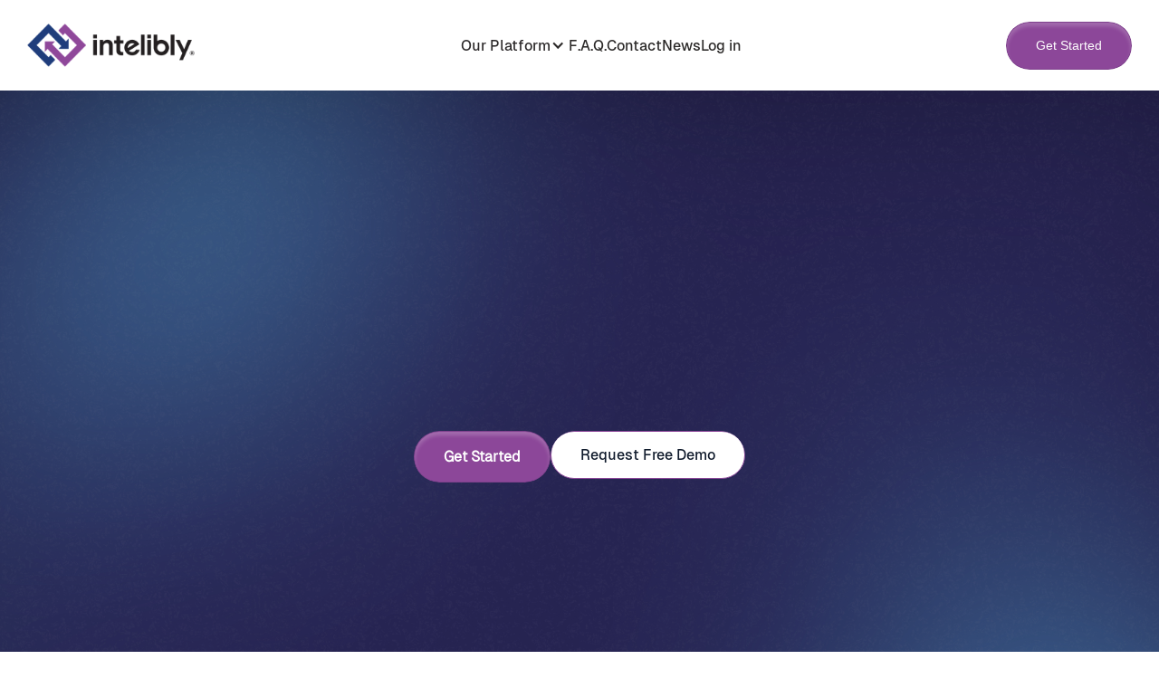

--- FILE ---
content_type: text/html
request_url: https://intelibly.com/
body_size: 8210
content:
<!DOCTYPE html><!-- Last Published: Fri Sep 12 2025 21:13:43 GMT+0000 (Coordinated Universal Time) --><html data-wf-domain="intelibly.com" data-wf-page="679409193a18af1ff7382ee2" data-wf-site="679409193a18af1ff7382ede" lang="en"><head><meta charset="utf-8"/><title>Intelibly</title><meta content="Intelibly" property="og:title"/><meta content="Intelibly" property="twitter:title"/><meta content="width=device-width, initial-scale=1" name="viewport"/><link href="https://cdn.prod.website-files.com/679409193a18af1ff7382ede/css/intelibly-ba29599fee4c0745e230660da7674.webflow.shared.d494b6e0a.css" rel="stylesheet" type="text/css"/><link href="https://fonts.googleapis.com" rel="preconnect"/><link href="https://fonts.gstatic.com" rel="preconnect" crossorigin="anonymous"/><script src="https://ajax.googleapis.com/ajax/libs/webfont/1.6.26/webfont.js" type="text/javascript"></script><script type="text/javascript">WebFont.load({  google: {    families: ["Geist:regular,500,600,700","Material Symbols Rounded:regular"]  }});</script><script type="text/javascript">!function(o,c){var n=c.documentElement,t=" w-mod-";n.className+=t+"js",("ontouchstart"in o||o.DocumentTouch&&c instanceof DocumentTouch)&&(n.className+=t+"touch")}(window,document);</script><link href="https://cdn.prod.website-files.com/679409193a18af1ff7382ede/679409193a18af1ff738321b_favicon.png" rel="shortcut icon" type="image/x-icon"/><link href="https://cdn.prod.website-files.com/679409193a18af1ff7382ede/679409193a18af1ff738321c_web-clicp.png" rel="apple-touch-icon"/><script src="https://www.google.com/recaptcha/api.js" type="text/javascript"></script><script type='text/javascript'>
//some default pre init
var Countly = Countly || {};
Countly.q = Countly.q || [];

//provide countly initialization parameters
Countly.app_key = '2f41a2e98b1ffd02f6ee17670a49a468202084b6';
Countly.url = 'https://intelibly-4b4e8a93f3259.flex.countly.com';
Countly.use_session_cookie = true;

Countly.q.push(['track_sessions']);
Countly.q.push(['track_pageview']);
Countly.q.push(['track_clicks']);
Countly.q.push(['track_scrolls']);
Countly.q.push(['track_links']);
Countly.q.push(['track_forms']);

//load countly script asynchronously
(function() {
   var cly = document.createElement('script'); cly.type = 'text/javascript';
   cly.async = true;
   //enter url of script here
   cly.src = 'https://cdnjs.cloudflare.com/ajax/libs/countly-sdk-web/20.4.0/countly.min.js';
   cly.onload = function(){Countly.init()};
   var s = document.getElementsByTagName('script')[0]; s.parentNode.insertBefore(cly, s);
})();
</script>


<noscript><img src='https://intelibly-4b4e8a93f3259.flex.countly.com/pixel.png?app_key=2f41a2e98b1ffd02f6ee17670a49a468202084b6&begin_session=1'/></noscript>

<link rel="icon" href="https://cdn.prod.website-files.com/673bcddb485dd1d4d432b7e0/678a3bd21c547b7a70c05c43_favicon.png">
<script type="text/javascript">window.__WEBFLOW_CURRENCY_SETTINGS = {"currencyCode":"USD","symbol":"$","decimal":".","fractionDigits":2,"group":",","template":"{{wf {\"path\":\"symbol\",\"type\":\"PlainText\"} }} {{wf {\"path\":\"amount\",\"type\":\"CommercePrice\"} }} {{wf {\"path\":\"currencyCode\",\"type\":\"PlainText\"} }}","hideDecimalForWholeNumbers":false};</script></head><body><section class="header-wrapper-2"><div class="container header-container"><div data-animation="default" data-collapse="medium" data-duration="400" data-easing="ease" data-easing2="ease" role="banner" class="navbar-2 w-nav"><div class="w-layout-blockcontainer container w-container"><div class="header-content-2"><a href="#" class="brand-logo w-nav-brand"><img width="185" height="Auto" alt="Intelibly logo" src="https://cdn.prod.website-files.com/679409193a18af1ff7382ede/6877ee9d25a566dde65c0c8a_Intelibly%20H%20Logo%20Cropped.png" loading="lazy" srcset="https://cdn.prod.website-files.com/679409193a18af1ff7382ede/6877ee9d25a566dde65c0c8a_Intelibly%20H%20Logo%20Cropped-p-500.png 500w, https://cdn.prod.website-files.com/679409193a18af1ff7382ede/6877ee9d25a566dde65c0c8a_Intelibly%20H%20Logo%20Cropped-p-800.png 800w, https://cdn.prod.website-files.com/679409193a18af1ff7382ede/6877ee9d25a566dde65c0c8a_Intelibly%20H%20Logo%20Cropped-p-1080.png 1080w, https://cdn.prod.website-files.com/679409193a18af1ff7382ede/6877ee9d25a566dde65c0c8a_Intelibly%20H%20Logo%20Cropped-p-1600.png 1600w, https://cdn.prod.website-files.com/679409193a18af1ff7382ede/6877ee9d25a566dde65c0c8a_Intelibly%20H%20Logo%20Cropped.png 1876w" sizes="185px" class="orginal-logo-2"/></a><nav role="navigation" class="nav-menu-2 w-nav-menu"><div data-delay="0" data-hover="true" class="dropdoen-menu w-dropdown"><div data-w-id="210bab85-83a3-9ea6-f34a-c6c5167ef5bc" class="dropdown-tiggle w-dropdown-toggle"><div class="dropdown-menu-text-2 body-text-25 medium">Our Platform</div><div class="dropdown-icon-2 text-neutral-04 w-icon-dropdown-toggle"></div></div><nav class="dropdown-menu-list bg-neutral-04 w-dropdown-list"><div class="navitem-list-2"><a href="/intelibly-for-providers" class="dropdown-link body-text-16 text-neutral-04 w-dropdown-link">For Providers</a><a href="/insurance-carriers" class="dropdown-link body-text-16 text-neutral-04 w-dropdown-link">For Insurance Carriers</a><a href="/intelibly-for-brands-workking" class="dropdown-link body-text-16 text-neutral-04 w-dropdown-link">For Brands</a></div></nav></div><a href="/frequently-asked-questions" class="nav-link body-text-16 medium text-neutral-04 w-nav-link"> F.A.Q.</a><a href="/contact" class="nav-link body-text-16 medium text-neutral-04 w-nav-link">Contact</a><a href="/events-and-press" class="nav-link body-text-16 medium text-neutral-04 w-nav-link">News</a><a href="https://app.intelibly.com/login" class="nav-link body-text-16 medium text-neutral-04 w-nav-link">Log in</a></nav><div class="header-button-2"><a href="https://app.intelibly.com/signup" class="primary-button-2 primary-nav-button learnmoreprimary navspecial nav w-inline-block"><div class="button-text-area-2 nav-2"><p class="body-text-25 semibold text-neutral-01 nav-3">Get Started</p></div></a><div data-w-id="210bab85-83a3-9ea6-f34a-c6c5167ef5d5" class="menu-button-2 w-nav-button"><div data-is-ix2-target="1" class="humburger-icon-2" data-w-id="210bab85-83a3-9ea6-f34a-c6c5167ef5d6" data-animation-type="lottie" data-src="https://cdn.prod.website-files.com/673bcddb485dd1d4d432b7e0/673bcddb485dd1d4d432b8b4_lottieflow-menu-nav-06-000000-easey%20(1).json" data-loop="0" data-direction="1" data-autoplay="0" data-renderer="svg" data-default-duration="2.36" data-duration="0"></div></div></div></div></div></div></div></section><div class="content-wrapper hero-lp4"><div class="hero-content-image"><div class="content-top hero-lp4"><h1 data-w-id="be8628b1-4322-ca9e-e304-c77e77c0778a" style="opacity:0" class="heading-1 text-neutral-01 text-align-center">Delivering patients to dental practices from trusted sources</h1><p data-w-id="be8628b1-4322-ca9e-e304-c77e77c0778e" style="opacity:0" class="body-text-16 text-primary-02 text-align-center hero-lp4">The first platform that creates value across the dental ecosystem by connecting patients with dental practices, enabling a frictionless experience patients expect.</p><div class="button hero-lp3"><a data-wf--primary-button--variant="nav" href="https://app.intelibly.com/signup" target="_blank" class="primary-button primary-nav-button learnmoreprimary navspecial w-inline-block"><div class="button-text-area w-variant-d7c2ae06-12df-8945-3edf-31eb28c3e400"><p class="body-text-16 semibold text-neutral-01">Get Started</p></div></a><a data-w-id="1f461da7-fef2-417d-f592-b3d5b8aef11e" href="/contact" class="secondery-button w-inline-block"><div class="secondery-button-area _2nd-btn-hero buttonalt"><p style="color:rgb(15,26,43)" class="body-text-16 medium text-neutral-04">Request Free Demo</p></div></a></div></div><div data-w-id="be8628b1-4322-ca9e-e304-c77e77c0779a" style="opacity:0" class="hero-image-wrapper hero-lp4"><img src="https://cdn.prod.website-files.com/679409193a18af1ff7382ede/679409193a18af1ff73831c0_with%20borwser%20bar.png" loading="lazy" width="900" height="Auto" alt="Image" srcset="https://cdn.prod.website-files.com/679409193a18af1ff7382ede/679409193a18af1ff73831c0_with%2520borwser%2520bar-p-500.png 500w, https://cdn.prod.website-files.com/679409193a18af1ff7382ede/679409193a18af1ff73831c0_with%2520borwser%2520bar-p-800.png 800w, https://cdn.prod.website-files.com/679409193a18af1ff7382ede/679409193a18af1ff73831c0_with%2520borwser%2520bar-p-1080.png 1080w, https://cdn.prod.website-files.com/679409193a18af1ff7382ede/679409193a18af1ff73831c0_with%20borwser%20bar.png 1242w" sizes="(max-width: 991px) 100vw, 900px" class="image hero-lp4"/></div></div></div><div class="section-title feature homepage-spacing-higher"><h2 data-w-id="65fc83d7-a8c4-bfed-556e-45c759abd3fb" style="opacity:0" class="heading-2 text-align-center">A powerful platform <br/>to increase patient access</h2><p data-w-id="65fc83d7-a8c4-bfed-556e-45c759abd3fd" style="opacity:0" class="paragraph">Increased visibility in insurance carrier and healthcare product company directories.</p></div><section class="feature-section section-padding feature-below-hero"><div class="w-layout-blockcontainer container w-container"><div class="content-wrapper feature"><div class="feature-wrapper"><div data-w-id="65fc83d7-a8c4-bfed-556e-45c759abd422" style="opacity:0" class="singel-feature _02 lp2"><div class="feature-image _02 f-lp2"><img src="https://cdn.prod.website-files.com/679409193a18af1ff7382ede/679409193a18af1ff7383217_smilephiles-dental-care%402x.png" loading="lazy" width="375" height="426" alt="Feature Image" srcset="https://cdn.prod.website-files.com/679409193a18af1ff7382ede/679409193a18af1ff7383217_smilephiles-dental-care%25402x-p-500.png 500w, https://cdn.prod.website-files.com/679409193a18af1ff7382ede/679409193a18af1ff7383217_smilephiles-dental-care%25402x-p-800.png 800w, https://cdn.prod.website-files.com/679409193a18af1ff7382ede/679409193a18af1ff7383217_smilephiles-dental-care%25402x-p-1080.png 1080w, https://cdn.prod.website-files.com/679409193a18af1ff7382ede/679409193a18af1ff7383217_smilephiles-dental-care%25402x-p-1600.png 1600w, https://cdn.prod.website-files.com/679409193a18af1ff7382ede/679409193a18af1ff7383217_smilephiles-dental-care%25402x-p-2000.png 2000w, https://cdn.prod.website-files.com/679409193a18af1ff7382ede/679409193a18af1ff7383217_smilephiles-dental-care%402x.png 2160w" sizes="(max-width: 479px) 100vw, 375px" class="image feature"/></div><div class="feature-content"><h3 class="heading-3">Verified, new patient leads sent directly into practice software </h3><p class="sub-text">Access high-quality patients with automation and control.</p><p class="sub-text">Transform carrier directories into your most reliable patient source. When patients find you through insurance portals, they&#x27;re already verified and ready to book. No more eligibility checks or chasing unqualified leads - just pre-screened patients actively seeking care.</p><div class="feature-button"><a data-w-id="65fc83d7-a8c4-bfed-556e-45c759abd42d" href="/intelibly-for-providers" class="secondery-button w-inline-block"><div style="background-color:rgba(0,0,0,0);border-color:rgba(163,163,163,0.5)" class="secondery-button-area"><p style="color:rgb(15,26,43)" class="body-text-16 medium text-neutral-04">Learn More</p></div></a></div></div></div><div class="div-block middle-block"><div data-w-id="1dc9b563-5c7c-62f3-06a3-3101e2b8fd47" style="opacity:0" class="singel-feature _02 lp2 mobile-middle"><div class="feature-content"><h3 class="heading-3">Direct booking via find-a-doctor pages</h3><p class="sub-text">Turn insurance, product brand, and association websites into your 24/7 scheduling team.</p><p class="sub-text">Patients can book appointments directly into your calendar through a variety of find-a-doctor pages, all while you maintain full control over available slots. Your schedule stays organized, your staff saves time, and patients get the instant booking experience they expect.</p><div class="feature-button"><a data-w-id="1dc9b563-5c7c-62f3-06a3-3101e2b8fd50" href="/intelibly-for-providers" class="secondery-button w-inline-block"><div style="background-color:rgba(0,0,0,0);border-color:rgba(163,163,163,0.5)" class="secondery-button-area"><p style="color:rgb(15,26,43)" class="body-text-16 medium text-neutral-04">Learn More</p></div></a></div></div><div class="feature-image _02 f-lp2"><img src="https://cdn.prod.website-files.com/679409193a18af1ff7382ede/679409193a18af1ff73831fa_maps-tall.png" loading="lazy" width="Auto" height="450" alt="Feature Image" srcset="https://cdn.prod.website-files.com/679409193a18af1ff7382ede/679409193a18af1ff73831fa_maps-tall-p-500.png 500w, https://cdn.prod.website-files.com/679409193a18af1ff7382ede/679409193a18af1ff73831fa_maps-tall-p-800.png 800w, https://cdn.prod.website-files.com/679409193a18af1ff7382ede/679409193a18af1ff73831fa_maps-tall-p-1080.png 1080w, https://cdn.prod.website-files.com/679409193a18af1ff7382ede/679409193a18af1ff73831fa_maps-tall-p-1600.png 1600w, https://cdn.prod.website-files.com/679409193a18af1ff7382ede/679409193a18af1ff73831fa_maps-tall-p-2000.png 2000w, https://cdn.prod.website-files.com/679409193a18af1ff7382ede/679409193a18af1ff73831fa_maps-tall.png 2226w" sizes="(max-width: 479px) 100vw, 433.25px" class="image feature specialimage"/></div></div></div><div data-w-id="97433913-ebde-273c-ed7c-6b8ca983874f" style="opacity:0" class="singel-feature _02 lp2"><div class="feature-image _02 f-lp2 fpimg3"><img src="https://cdn.prod.website-files.com/679409193a18af1ff7382ede/679409193a18af1ff73831e4_number-go-up-green.jpg" loading="lazy" width="Auto" height="450" alt="Feature Image" srcset="https://cdn.prod.website-files.com/679409193a18af1ff7382ede/679409193a18af1ff73831e4_number-go-up-green-p-500.jpg 500w, https://cdn.prod.website-files.com/679409193a18af1ff7382ede/679409193a18af1ff73831e4_number-go-up-green-p-800.jpg 800w, https://cdn.prod.website-files.com/679409193a18af1ff7382ede/679409193a18af1ff73831e4_number-go-up-green-p-1080.jpg 1080w, https://cdn.prod.website-files.com/679409193a18af1ff7382ede/679409193a18af1ff73831e4_number-go-up-green-p-1600.jpg 1600w, https://cdn.prod.website-files.com/679409193a18af1ff7382ede/679409193a18af1ff73831e4_number-go-up-green-p-2000.jpg 2000w, https://cdn.prod.website-files.com/679409193a18af1ff7382ede/679409193a18af1ff73831e4_number-go-up-green.jpg 2293w" sizes="(max-width: 479px) 100vw, 450.1875px" class="image feature specialimage"/></div><div class="feature-content"><h3 class="heading-3">New patients at <br/>zero marketing cost</h3><p class="sub-text">Stop spending on expensive marketing campaigns.</p><p class="sub-text">When patients search their insurance website for a dentist, they find and book with you - no advertising costs, no lead generation fees, no pay-per-click. Build your practice through pre-qualified patients who are already insurance-verified and ready for care.</p><div class="feature-button"><a data-w-id="97433913-ebde-273c-ed7c-6b8ca9838758" href="/intelibly-for-providers" class="secondery-button w-inline-block"><div style="background-color:rgba(0,0,0,0);border-color:rgba(163,163,163,0.5)" class="secondery-button-area"><p style="color:rgb(15,26,43)" class="body-text-16 medium text-neutral-04">Learn More</p></div></a></div></div></div></div></div></div></section><section class="team-section lp1"><div class="work-section section-padding"><div class="w-layout-blockcontainer container w-container"><div data-w-id="6717fbaa-7cc3-22d9-c6a8-73874e9bcf73" style="opacity:0" class="content-wrapper work bg-neutral-02"><div class="content-left work"><h4 class="heading-4">Insurance partners love the Intelibly platform too</h4><p class="body-text-16 text-neutral-03 work">Give your members instant access to in-network dental care. Seamlessly integrate our scheduling platform into your portal for frictionless booking.</p><a href="/insurance-carriers" class="primary-button primary-nav-button learnmoreprimary w-inline-block"><div class="button-text-area"><p class="body-text-16 semibold text-neutral-01">Learn More</p></div></a></div><div class="work-card-wrapper"><div class="singel-work-card bg-neutral-01"><img width="60" height="60" alt="Singel Work Icon" loading="lazy" src="https://cdn.prod.website-files.com/679409193a18af1ff7382ede/679409193a18af1ff73831e7_Frame%2041.png" class="icon"/><p class="body-text-20 semibold work">Grow your network of providers</p><p class="body-text-16 text-neutral-03">Our platform makes your network more attractive to providers by delivering a steady stream of new patients, while making it easier for existing providers to manage their practice. </p></div><div class="singel-work-card bg-neutral-01"><img width="60" height="60" alt="Singel Work Icon" loading="lazy" src="https://cdn.prod.website-files.com/679409193a18af1ff7382ede/679409193a18af1ff73831e6_Frame%2043.png" class="icon"/><p class="body-text-20 semibold work">Delight members &amp; providers</p><p class="body-text-16 text-neutral-03">Customers get to skip google, and multi-office phone calls, they can book directly through their insurance portal for free. </p></div></div></div></div></div><div class="w-layout-blockcontainer container team w-container"><div class="content-wrapper team"></div></div></section><section class="testimonial-section section-padding bg-neutral-02"><div class="w-layout-blockcontainer container w-container"><div class="content-wrapper awards"><div class="section-title feature"><h2 data-w-id="3f21ba1b-1308-d922-faff-2955a446ea5b" style="opacity:0" class="heading-2 text-align-center">Dental providers love Intelibly</h2><p data-w-id="3f21ba1b-1308-d922-faff-2955a446ea5d" style="opacity:0" class="paragraph">While we&#x27;re just getting started, we&#x27;ve got a lot of fans already. </p></div><div data-w-id="3f21ba1b-1308-d922-faff-2955a446ea5f" style="opacity:0" class="testimonial-card-wrapper testimonial-lp4 light-text"><div id="w-node-_3222889f-ce76-177a-1e5c-5bbb9eda250a-f7382ee2" class="single-testimonial-card"><p class="body-text-16">&quot;I would choose 1 Intelibly referral over 10 referrals from other online sources.&quot;</p><div class="client-information"><img width="56" height="56" alt="Client Image" loading="lazy" src="https://cdn.prod.website-files.com/679409193a18af1ff7382ede/679409193a18af1ff7383200_Frame%2072.png" class="client-image"/><div class="client-name"><p class="body-text-16 semibold">Dr. Larry Dougherty</p><p class="body-text-16">Rolling Oaks Dental</p></div></div></div><div class="single-testimonial-card"><p class="body-text-16">&quot;My practice is nearing 750 referrals via the Intelibly platform.&quot;</p><div class="client-information"><img width="56" height="56" alt="Client Image" loading="lazy" src="https://cdn.prod.website-files.com/679409193a18af1ff7382ede/679409193a18af1ff73831fc_Frame%2071.png" class="client-image"/><div class="client-name"><p class="body-text-16 semibold">Dr. Joshua Austin</p><p class="body-text-16">Joshua Austin, DDS and Associates</p></div></div></div><div class="single-testimonial-card"><p class="body-text-16">&quot;Everytime I open my email, I have new patients from Intelibly.&quot;</p><div class="client-information"><img width="56" height="56" alt="Client Image" loading="lazy" src="https://cdn.prod.website-files.com/679409193a18af1ff7382ede/679409193a18af1ff7383204_Frame%2076.png" class="client-image"/><div class="client-name"><p class="body-text-16 semibold">Dr. Bob Margeas</p><p class="body-text-16">Iowa Dental Group</p></div></div></div><div class="single-testimonial-card"><p class="body-text-16">“As a new provider, ScheduleCONNECT has brought me 12 patients in my first few months of practicing.”</p><div class="client-information"><img src="https://cdn.prod.website-files.com/679409193a18af1ff7382ede/679409193a18af1ff7383206_Frame%2066.png" height="60" alt="Client Image" loading="lazy" class="client-image"/><div class="client-name"><p class="body-text-16 semibold">Dr. Rodrigo Guerrrero</p><p class="body-text-16">Graham &amp; McCabe Family Dentistry</p></div></div></div><div class="single-testimonial-card"><p class="body-text-16">&quot;Since upgrading to ScheduleCONNECT we have received 103 scheduled appointments and 62 appointment requests since May 2024. We are averaging 33 new patients per month.&quot;</p><div class="client-information"><img width="58" height="56" alt="Client Image" loading="lazy" src="https://cdn.prod.website-files.com/679409193a18af1ff7382ede/679409193a18af1ff73831fb_Frame%2070.png" class="client-image"/><div class="client-name"><p class="body-text-16 semibold">Dr. Bloyce Britton</p><p class="body-text-16">Britton Orthodontics</p></div></div></div><div class="single-testimonial-card"><p class="body-text-16">Our practice has over 1000 new patient referrals since introducing the Intelibly’s ‘Book Now’ button to our website”</p><div class="client-information"><img width="56" height="56" alt="Client Image" loading="lazy" src="https://cdn.prod.website-files.com/679409193a18af1ff7382ede/679409193a18af1ff7383205_Frame%2068.png" class="client-image"/><div class="client-name"><p class="body-text-16 semibold">Dr. Cara Coleman</p><p class="body-text-16">Lawson Family Dental</p></div></div></div></div></div></div></section><section class="cta-section-04"><div data-w-id="be843394-5155-794e-d7bc-a5664d3bd679" style="opacity:0" class="content-wrapper lp4"><div class="content lp4"><h1 class="heading-2 text-neutral-01 text-align-center">Ready to Supercharge bookings?</h1><p class="body-text-16 text-primary-02 text-align-center cta-lp4">Experience the power of Intelibly to unlock the full potential of your practice today.  <br/>No credit card required.</p><div class="button"><a href="https://app.intelibly.com/signup" target="_blank" class="cta-button lp3 w-inline-block"><div class="cta-button-area"><p class="body-text-16 semibold text-neutral-01 specialbutton">Get started</p></div></a></div></div></div></section><div class="content-wrapper faq-lp2"><div data-w-id="3d1f68e9-6ed2-dce9-3046-312bed686e8a" style="opacity:0" class="content-left faq faq-lp2"><h1 class="heading-02">Have questions?</h1><p class="paragraph">Let&#x27;s get into the nitty gritty. Don&#x27;t see the answer <br/>you&#x27;re looking for? email us <a href="#" class="link-2">help@intelibly.com</a></p></div><div data-w-id="3d1f68e9-6ed2-dce9-3046-312bed686e8f" style="opacity:0" class="faq-wrapper faq-lp2"><div data-hover="false" data-delay="0" data-w-id="3d1f68e9-6ed2-dce9-3046-312bed686e90" class="singel-faq bg-neutral-02 w-dropdown"><div class="faq-title w-dropdown-toggle"><div class="body-text-20 semibold question"><strong>What is Intelibly?</strong></div><img src="https://cdn.prod.website-files.com/679409193a18af1ff7382ede/679409193a18af1ff738306c_plus.svg" loading="lazy" width="24" height="24" alt="Faq Icon" style="-webkit-transform:translate3d(0, 0, 0) scale3d(1, 1, 1) rotateX(0) rotateY(0) rotateZ(0deg) skew(0, 0);-moz-transform:translate3d(0, 0, 0) scale3d(1, 1, 1) rotateX(0) rotateY(0) rotateZ(0deg) skew(0, 0);-ms-transform:translate3d(0, 0, 0) scale3d(1, 1, 1) rotateX(0) rotateY(0) rotateZ(0deg) skew(0, 0);transform:translate3d(0, 0, 0) scale3d(1, 1, 1) rotateX(0) rotateY(0) rotateZ(0deg) skew(0, 0)" class="plus-icon"/></div><nav class="faq-ans faq-lp2 w-dropdown-list"><p class="body-text-16 text-neutral-03 faq-lp2">Intelibly is a HIPAA-compliant platform that connects dental practices with new patients through insurance carrier, discount dental plans and brand partner websites. Our platform transforms static provider directories into powerful patient acquisition tools while giving you complete control over your availability and schedule.</p></nav></div><div data-hover="false" data-delay="0" data-w-id="3d1f68e9-6ed2-dce9-3046-312bed686e98" class="singel-faq bg-neutral-02 w-dropdown"><div class="faq-title w-dropdown-toggle"><div class="body-text-20 semibold question"><strong>How is Intelibly different from other online scheduling tools?</strong></div><img src="https://cdn.prod.website-files.com/679409193a18af1ff7382ede/679409193a18af1ff738306c_plus.svg" loading="lazy" width="24" height="24" alt="Faq Icon" style="-webkit-transform:translate3d(0, 0, 0) scale3d(1, 1, 1) rotateX(0) rotateY(0) rotateZ(0deg) skew(0, 0);-moz-transform:translate3d(0, 0, 0) scale3d(1, 1, 1) rotateX(0) rotateY(0) rotateZ(0deg) skew(0, 0);-ms-transform:translate3d(0, 0, 0) scale3d(1, 1, 1) rotateX(0) rotateY(0) rotateZ(0deg) skew(0, 0);transform:translate3d(0, 0, 0) scale3d(1, 1, 1) rotateX(0) rotateY(0) rotateZ(0deg) skew(0, 0)" class="plus-icon"/></div><nav style="width:0px;height:119px;display:none" class="faq-ans w-dropdown-list"><p class="body-text-16 text-neutral-03 faq-lp2">Unlike general scheduling tools, Intelibly delivers pre-verified patients who are actively seeking care and have already confirmed their insurance coverage. This means higher quality appointments and less administrative work for your practice.</p></nav></div><div data-hover="false" data-delay="0" data-w-id="3d1f68e9-6ed2-dce9-3046-312bed686ea0" class="singel-faq bg-neutral-02 w-dropdown"><div class="faq-title w-dropdown-toggle"><div class="body-text-20 semibold question"><strong>What does it cost?</strong></div><img src="https://cdn.prod.website-files.com/679409193a18af1ff7382ede/679409193a18af1ff738306c_plus.svg" loading="lazy" width="24" height="24" alt="Faq Icon" style="-webkit-transform:translate3d(0, 0, 0) scale3d(1, 1, 1) rotateX(0) rotateY(0) rotateZ(0deg) skew(0, 0);-moz-transform:translate3d(0, 0, 0) scale3d(1, 1, 1) rotateX(0) rotateY(0) rotateZ(0deg) skew(0, 0);-ms-transform:translate3d(0, 0, 0) scale3d(1, 1, 1) rotateX(0) rotateY(0) rotateZ(0deg) skew(0, 0);transform:translate3d(0, 0, 0) scale3d(1, 1, 1) rotateX(0) rotateY(0) rotateZ(0deg) skew(0, 0)" class="plus-icon"/></div><nav style="width:0px;height:119px;display:none" class="faq-ans w-dropdown-list"><p class="body-text-16 text-neutral-03 faq-lp2">Getting started with Intelibly is free. Our premium features are available for $99/month. Providers typically see ROI within their first few new patient appointments.</p></nav></div><div data-hover="false" data-delay="0" data-w-id="3d1f68e9-6ed2-dce9-3046-312bed686ea8" class="singel-faq bg-neutral-02 w-dropdown"><div class="faq-title w-dropdown-toggle"><div class="body-text-20 semibold question"><strong>Where do the new patients come from?</strong></div><img src="https://cdn.prod.website-files.com/679409193a18af1ff7382ede/679409193a18af1ff738306c_plus.svg" loading="lazy" width="24" height="24" alt="Faq Icon" style="-webkit-transform:translate3d(0, 0, 0) scale3d(1, 1, 1) rotateX(0) rotateY(0) rotateZ(0deg) skew(0, 0);-moz-transform:translate3d(0, 0, 0) scale3d(1, 1, 1) rotateX(0) rotateY(0) rotateZ(0deg) skew(0, 0);-ms-transform:translate3d(0, 0, 0) scale3d(1, 1, 1) rotateX(0) rotateY(0) rotateZ(0deg) skew(0, 0);transform:translate3d(0, 0, 0) scale3d(1, 1, 1) rotateX(0) rotateY(0) rotateZ(0deg) skew(0, 0)" class="plus-icon"/></div><nav style="width:0px;height:119px;display:none" class="faq-ans w-dropdown-list"><p class="body-text-16 text-neutral-03 faq-lp2">New patients find you through our partnerships with major insurance carriers, dental plans and leading dental brands. When patients use these partners&#x27; Find-a-Dentist tools, they can schedule directly with your practice.</p></nav></div><div data-hover="false" data-delay="0" data-w-id="3d1f68e9-6ed2-dce9-3046-312bed686eb0" class="singel-faq bg-neutral-02 w-dropdown"><div class="faq-title w-dropdown-toggle"><div class="body-text-20 semibold question"><strong>How many new patients can I expect?</strong></div><img src="https://cdn.prod.website-files.com/679409193a18af1ff7382ede/679409193a18af1ff738306c_plus.svg" loading="lazy" width="24" height="24" alt="Faq Icon" style="-webkit-transform:translate3d(0, 0, 0) scale3d(1, 1, 1) rotateX(0) rotateY(0) rotateZ(0deg) skew(0, 0);-moz-transform:translate3d(0, 0, 0) scale3d(1, 1, 1) rotateX(0) rotateY(0) rotateZ(0deg) skew(0, 0);-ms-transform:translate3d(0, 0, 0) scale3d(1, 1, 1) rotateX(0) rotateY(0) rotateZ(0deg) skew(0, 0);transform:translate3d(0, 0, 0) scale3d(1, 1, 1) rotateX(0) rotateY(0) rotateZ(0deg) skew(0, 0)" class="plus-icon"/></div><nav style="width:0px;height:119px;display:none" class="faq-ans w-dropdown-list"><p class="body-text-16 text-neutral-03 faq-lp2">Results vary based on your location and network participation, but practices using our premium features typically receive 15-30 new patient appointments per month. Some practices receive over 100 scheduled appointments through our platform.</p></nav></div><div data-hover="false" data-delay="0" data-w-id="79749f81-3aef-cdd6-f77b-5c4e74c0648c" class="singel-faq bg-neutral-02 w-dropdown"><div class="faq-title w-dropdown-toggle"><div class="body-text-20 semibold question"><strong>How much control do I have over my schedule?</strong></div><img src="https://cdn.prod.website-files.com/679409193a18af1ff7382ede/679409193a18af1ff738306c_plus.svg" loading="lazy" width="24" height="24" alt="Faq Icon" style="-webkit-transform:translate3d(0, 0, 0) scale3d(1, 1, 1) rotateX(0) rotateY(0) rotateZ(0deg) skew(0, 0);-moz-transform:translate3d(0, 0, 0) scale3d(1, 1, 1) rotateX(0) rotateY(0) rotateZ(0deg) skew(0, 0);-ms-transform:translate3d(0, 0, 0) scale3d(1, 1, 1) rotateX(0) rotateY(0) rotateZ(0deg) skew(0, 0);transform:translate3d(0, 0, 0) scale3d(1, 1, 1) rotateX(0) rotateY(0) rotateZ(0deg) skew(0, 0)" class="plus-icon"/></div><nav style="width:0px;height:119px;display:none" class="faq-ans w-dropdown-list"><p class="body-text-16 text-neutral-03 faq-lp2"> Complete control. You decide which appointment slots to make available for new patients, and the platform only shows these pre-approved times to potential patients.</p></nav></div></div></div><section class="footer section-padding"><div class="w-layout-blockcontainer container footer w-container"><div class="content-wrapper footer"><div data-w-id="efef85fc-4416-3c11-0bd3-8aa7ca348035" class="content-left footer"><div class="content footer"><a href="/" aria-current="page" class="brand-logo w-nav-brand w--current"><img width="Auto" height="42" alt="Orginal Logo" src="https://cdn.prod.website-files.com/679409193a18af1ff7382ede/6877ee9d25a566dde65c0c8a_Intelibly%20H%20Logo%20Cropped.png" loading="lazy" srcset="https://cdn.prod.website-files.com/679409193a18af1ff7382ede/6877ee9d25a566dde65c0c8a_Intelibly%20H%20Logo%20Cropped-p-500.png 500w, https://cdn.prod.website-files.com/679409193a18af1ff7382ede/6877ee9d25a566dde65c0c8a_Intelibly%20H%20Logo%20Cropped-p-800.png 800w, https://cdn.prod.website-files.com/679409193a18af1ff7382ede/6877ee9d25a566dde65c0c8a_Intelibly%20H%20Logo%20Cropped-p-1080.png 1080w, https://cdn.prod.website-files.com/679409193a18af1ff7382ede/6877ee9d25a566dde65c0c8a_Intelibly%20H%20Logo%20Cropped-p-1600.png 1600w, https://cdn.prod.website-files.com/679409193a18af1ff7382ede/6877ee9d25a566dde65c0c8a_Intelibly%20H%20Logo%20Cropped.png 1876w" sizes="163.46875px" class="orginal-logo"/></a><p class="body-text-16">Connecting providers to patients</p><p class="body-text-16">P.O. Box 781312<br/>San Antonio, TX 78278</p></div></div><div class="w-layout-blockcontainer w-container"><img src="https://cdn.prod.website-files.com/679409193a18af1ff7382ede/6794898d8a347375dcda5f4c_Protected-by-ClearDATA-Gray.png" loading="lazy" width="150" sizes="150px" alt="" srcset="https://cdn.prod.website-files.com/679409193a18af1ff7382ede/6794898d8a347375dcda5f4c_Protected-by-ClearDATA-Gray-p-500.png 500w, https://cdn.prod.website-files.com/679409193a18af1ff7382ede/6794898d8a347375dcda5f4c_Protected-by-ClearDATA-Gray-p-800.png 800w, https://cdn.prod.website-files.com/679409193a18af1ff7382ede/6794898d8a347375dcda5f4c_Protected-by-ClearDATA-Gray-p-1080.png 1080w, https://cdn.prod.website-files.com/679409193a18af1ff7382ede/6794898d8a347375dcda5f4c_Protected-by-ClearDATA-Gray.png 1200w"/></div><div class="widgets-wrapper"><div data-w-id="efef85fc-4416-3c11-0bd3-8aa7ca348047" class="single-widget"><p class="paragraph-2">Explore Solutions</p><div class="navitem-list footer"><a href="/insurance-carriers" class="navitem w-inline-block"><p class="navtext body-text-16 text-neutral-03">For Providers</p></a><a href="/intelibly-for-providers" class="navitem w-inline-block"><p class="navtext body-text-16 text-neutral-03">For Insurances</p></a><a href="/intelibly-for-brands-workking" class="navitem w-inline-block"><p class="navtext body-text-16 text-neutral-03">For Brands</p></a><a href="https://app.intelibly.com/signup" target="_blank" class="navitem w-inline-block"><p class="navtext body-text-16 text-neutral-03">Get Started</p></a></div></div><div data-w-id="8b55755f-8a29-2361-12bf-6b2f973da1d6" class="single-widget"><p class="paragraph-2">Help &amp; Info</p><div class="navitem-list footer"><a href="/frequently-asked-questions" class="navitem w-inline-block"><p class="navtext body-text-16 text-neutral-03">FAQ</p></a><a href="/contact" class="navitem w-inline-block"><p class="navtext body-text-16 text-neutral-03">Contact</p></a></div></div></div></div><div data-w-id="efef85fc-4416-3c11-0bd3-8aa7ca348092" class="content-bottom footer"><p class="body-text-16 text-neutral-03">© 2025 Intelibly, Inc. All Rights Reserved</p><div class="navitem-wrap"><a href="https://app.intelibly.com/terms-conditions" target="_blank" class="navitem w-inline-block"><p class="navtext body-text-16 text-neutral-03">Terms of Service</p></a><a href="https://app.intelibly.com/privacy-policy" class="navitem w-inline-block"><p class="navtext body-text-16 text-neutral-03">Privacy Policy</p></a></div></div></div></section><script src="https://d3e54v103j8qbb.cloudfront.net/js/jquery-3.5.1.min.dc5e7f18c8.js?site=679409193a18af1ff7382ede" type="text/javascript" integrity="sha256-9/aliU8dGd2tb6OSsuzixeV4y/faTqgFtohetphbbj0=" crossorigin="anonymous"></script><script src="https://cdn.prod.website-files.com/679409193a18af1ff7382ede/js/webflow.schunk.6d83011aa4f34449.js" type="text/javascript"></script><script src="https://cdn.prod.website-files.com/679409193a18af1ff7382ede/js/webflow.schunk.2d79484f382ec236.js" type="text/javascript"></script><script src="https://cdn.prod.website-files.com/679409193a18af1ff7382ede/js/webflow.d82df51e.19c696cbd35b9a5f.js" type="text/javascript"></script></body></html>

--- FILE ---
content_type: text/css
request_url: https://cdn.prod.website-files.com/679409193a18af1ff7382ede/css/intelibly-ba29599fee4c0745e230660da7674.webflow.shared.d494b6e0a.css
body_size: 31671
content:
html {
  -webkit-text-size-adjust: 100%;
  -ms-text-size-adjust: 100%;
  font-family: sans-serif;
}

body {
  margin: 0;
}

article, aside, details, figcaption, figure, footer, header, hgroup, main, menu, nav, section, summary {
  display: block;
}

audio, canvas, progress, video {
  vertical-align: baseline;
  display: inline-block;
}

audio:not([controls]) {
  height: 0;
  display: none;
}

[hidden], template {
  display: none;
}

a {
  background-color: #0000;
}

a:active, a:hover {
  outline: 0;
}

abbr[title] {
  border-bottom: 1px dotted;
}

b, strong {
  font-weight: bold;
}

dfn {
  font-style: italic;
}

h1 {
  margin: .67em 0;
  font-size: 2em;
}

mark {
  color: #000;
  background: #ff0;
}

small {
  font-size: 80%;
}

sub, sup {
  vertical-align: baseline;
  font-size: 75%;
  line-height: 0;
  position: relative;
}

sup {
  top: -.5em;
}

sub {
  bottom: -.25em;
}

img {
  border: 0;
}

svg:not(:root) {
  overflow: hidden;
}

hr {
  box-sizing: content-box;
  height: 0;
}

pre {
  overflow: auto;
}

code, kbd, pre, samp {
  font-family: monospace;
  font-size: 1em;
}

button, input, optgroup, select, textarea {
  color: inherit;
  font: inherit;
  margin: 0;
}

button {
  overflow: visible;
}

button, select {
  text-transform: none;
}

button, html input[type="button"], input[type="reset"] {
  -webkit-appearance: button;
  cursor: pointer;
}

button[disabled], html input[disabled] {
  cursor: default;
}

button::-moz-focus-inner, input::-moz-focus-inner {
  border: 0;
  padding: 0;
}

input {
  line-height: normal;
}

input[type="checkbox"], input[type="radio"] {
  box-sizing: border-box;
  padding: 0;
}

input[type="number"]::-webkit-inner-spin-button, input[type="number"]::-webkit-outer-spin-button {
  height: auto;
}

input[type="search"] {
  -webkit-appearance: none;
}

input[type="search"]::-webkit-search-cancel-button, input[type="search"]::-webkit-search-decoration {
  -webkit-appearance: none;
}

legend {
  border: 0;
  padding: 0;
}

textarea {
  overflow: auto;
}

optgroup {
  font-weight: bold;
}

table {
  border-collapse: collapse;
  border-spacing: 0;
}

td, th {
  padding: 0;
}

@font-face {
  font-family: webflow-icons;
  src: url("[data-uri]") format("truetype");
  font-weight: normal;
  font-style: normal;
}

[class^="w-icon-"], [class*=" w-icon-"] {
  speak: none;
  font-variant: normal;
  text-transform: none;
  -webkit-font-smoothing: antialiased;
  -moz-osx-font-smoothing: grayscale;
  font-style: normal;
  font-weight: normal;
  line-height: 1;
  font-family: webflow-icons !important;
}

.w-icon-slider-right:before {
  content: "";
}

.w-icon-slider-left:before {
  content: "";
}

.w-icon-nav-menu:before {
  content: "";
}

.w-icon-arrow-down:before, .w-icon-dropdown-toggle:before {
  content: "";
}

.w-icon-file-upload-remove:before {
  content: "";
}

.w-icon-file-upload-icon:before {
  content: "";
}

* {
  box-sizing: border-box;
}

html {
  height: 100%;
}

body {
  color: #333;
  background-color: #fff;
  min-height: 100%;
  margin: 0;
  font-family: Arial, sans-serif;
  font-size: 14px;
  line-height: 20px;
}

img {
  vertical-align: middle;
  max-width: 100%;
  display: inline-block;
}

html.w-mod-touch * {
  background-attachment: scroll !important;
}

.w-block {
  display: block;
}

.w-inline-block {
  max-width: 100%;
  display: inline-block;
}

.w-clearfix:before, .w-clearfix:after {
  content: " ";
  grid-area: 1 / 1 / 2 / 2;
  display: table;
}

.w-clearfix:after {
  clear: both;
}

.w-hidden {
  display: none;
}

.w-button {
  color: #fff;
  line-height: inherit;
  cursor: pointer;
  background-color: #3898ec;
  border: 0;
  border-radius: 0;
  padding: 9px 15px;
  text-decoration: none;
  display: inline-block;
}

input.w-button {
  -webkit-appearance: button;
}

html[data-w-dynpage] [data-w-cloak] {
  color: #0000 !important;
}

.w-code-block {
  margin: unset;
}

pre.w-code-block code {
  all: inherit;
}

.w-optimization {
  display: contents;
}

.w-webflow-badge, .w-webflow-badge > img {
  box-sizing: unset;
  width: unset;
  height: unset;
  max-height: unset;
  max-width: unset;
  min-height: unset;
  min-width: unset;
  margin: unset;
  padding: unset;
  float: unset;
  clear: unset;
  border: unset;
  border-radius: unset;
  background: unset;
  background-image: unset;
  background-position: unset;
  background-size: unset;
  background-repeat: unset;
  background-origin: unset;
  background-clip: unset;
  background-attachment: unset;
  background-color: unset;
  box-shadow: unset;
  transform: unset;
  direction: unset;
  font-family: unset;
  font-weight: unset;
  color: unset;
  font-size: unset;
  line-height: unset;
  font-style: unset;
  font-variant: unset;
  text-align: unset;
  letter-spacing: unset;
  -webkit-text-decoration: unset;
  text-decoration: unset;
  text-indent: unset;
  text-transform: unset;
  list-style-type: unset;
  text-shadow: unset;
  vertical-align: unset;
  cursor: unset;
  white-space: unset;
  word-break: unset;
  word-spacing: unset;
  word-wrap: unset;
  transition: unset;
}

.w-webflow-badge {
  white-space: nowrap;
  cursor: pointer;
  box-shadow: 0 0 0 1px #0000001a, 0 1px 3px #0000001a;
  visibility: visible !important;
  opacity: 1 !important;
  z-index: 2147483647 !important;
  color: #aaadb0 !important;
  overflow: unset !important;
  background-color: #fff !important;
  border-radius: 3px !important;
  width: auto !important;
  height: auto !important;
  margin: 0 !important;
  padding: 6px !important;
  font-size: 12px !important;
  line-height: 14px !important;
  text-decoration: none !important;
  display: inline-block !important;
  position: fixed !important;
  inset: auto 12px 12px auto !important;
  transform: none !important;
}

.w-webflow-badge > img {
  position: unset;
  visibility: unset !important;
  opacity: 1 !important;
  vertical-align: middle !important;
  display: inline-block !important;
}

h1, h2, h3, h4, h5, h6 {
  margin-bottom: 10px;
  font-weight: bold;
}

h1 {
  margin-top: 20px;
  font-size: 38px;
  line-height: 44px;
}

h2 {
  margin-top: 20px;
  font-size: 32px;
  line-height: 36px;
}

h3 {
  margin-top: 20px;
  font-size: 24px;
  line-height: 30px;
}

h4 {
  margin-top: 10px;
  font-size: 18px;
  line-height: 24px;
}

h5 {
  margin-top: 10px;
  font-size: 14px;
  line-height: 20px;
}

h6 {
  margin-top: 10px;
  font-size: 12px;
  line-height: 18px;
}

p {
  margin-top: 0;
  margin-bottom: 10px;
}

blockquote {
  border-left: 5px solid #e2e2e2;
  margin: 0 0 10px;
  padding: 10px 20px;
  font-size: 18px;
  line-height: 22px;
}

figure {
  margin: 0 0 10px;
}

figcaption {
  text-align: center;
  margin-top: 5px;
}

ul, ol {
  margin-top: 0;
  margin-bottom: 10px;
  padding-left: 40px;
}

.w-list-unstyled {
  padding-left: 0;
  list-style: none;
}

.w-embed:before, .w-embed:after {
  content: " ";
  grid-area: 1 / 1 / 2 / 2;
  display: table;
}

.w-embed:after {
  clear: both;
}

.w-video {
  width: 100%;
  padding: 0;
  position: relative;
}

.w-video iframe, .w-video object, .w-video embed {
  border: none;
  width: 100%;
  height: 100%;
  position: absolute;
  top: 0;
  left: 0;
}

fieldset {
  border: 0;
  margin: 0;
  padding: 0;
}

button, [type="button"], [type="reset"] {
  cursor: pointer;
  -webkit-appearance: button;
  border: 0;
}

.w-form {
  margin: 0 0 15px;
}

.w-form-done {
  text-align: center;
  background-color: #ddd;
  padding: 20px;
  display: none;
}

.w-form-fail {
  background-color: #ffdede;
  margin-top: 10px;
  padding: 10px;
  display: none;
}

label {
  margin-bottom: 5px;
  font-weight: bold;
  display: block;
}

.w-input, .w-select {
  color: #333;
  vertical-align: middle;
  background-color: #fff;
  border: 1px solid #ccc;
  width: 100%;
  height: 38px;
  margin-bottom: 10px;
  padding: 8px 12px;
  font-size: 14px;
  line-height: 1.42857;
  display: block;
}

.w-input::placeholder, .w-select::placeholder {
  color: #999;
}

.w-input:focus, .w-select:focus {
  border-color: #3898ec;
  outline: 0;
}

.w-input[disabled], .w-select[disabled], .w-input[readonly], .w-select[readonly], fieldset[disabled] .w-input, fieldset[disabled] .w-select {
  cursor: not-allowed;
}

.w-input[disabled]:not(.w-input-disabled), .w-select[disabled]:not(.w-input-disabled), .w-input[readonly], .w-select[readonly], fieldset[disabled]:not(.w-input-disabled) .w-input, fieldset[disabled]:not(.w-input-disabled) .w-select {
  background-color: #eee;
}

textarea.w-input, textarea.w-select {
  height: auto;
}

.w-select {
  background-color: #f3f3f3;
}

.w-select[multiple] {
  height: auto;
}

.w-form-label {
  cursor: pointer;
  margin-bottom: 0;
  font-weight: normal;
  display: inline-block;
}

.w-radio {
  margin-bottom: 5px;
  padding-left: 20px;
  display: block;
}

.w-radio:before, .w-radio:after {
  content: " ";
  grid-area: 1 / 1 / 2 / 2;
  display: table;
}

.w-radio:after {
  clear: both;
}

.w-radio-input {
  float: left;
  margin: 3px 0 0 -20px;
  line-height: normal;
}

.w-file-upload {
  margin-bottom: 10px;
  display: block;
}

.w-file-upload-input {
  opacity: 0;
  z-index: -100;
  width: .1px;
  height: .1px;
  position: absolute;
  overflow: hidden;
}

.w-file-upload-default, .w-file-upload-uploading, .w-file-upload-success {
  color: #333;
  display: inline-block;
}

.w-file-upload-error {
  margin-top: 10px;
  display: block;
}

.w-file-upload-default.w-hidden, .w-file-upload-uploading.w-hidden, .w-file-upload-error.w-hidden, .w-file-upload-success.w-hidden {
  display: none;
}

.w-file-upload-uploading-btn {
  cursor: pointer;
  background-color: #fafafa;
  border: 1px solid #ccc;
  margin: 0;
  padding: 8px 12px;
  font-size: 14px;
  font-weight: normal;
  display: flex;
}

.w-file-upload-file {
  background-color: #fafafa;
  border: 1px solid #ccc;
  flex-grow: 1;
  justify-content: space-between;
  margin: 0;
  padding: 8px 9px 8px 11px;
  display: flex;
}

.w-file-upload-file-name {
  font-size: 14px;
  font-weight: normal;
  display: block;
}

.w-file-remove-link {
  cursor: pointer;
  width: auto;
  height: auto;
  margin-top: 3px;
  margin-left: 10px;
  padding: 3px;
  display: block;
}

.w-icon-file-upload-remove {
  margin: auto;
  font-size: 10px;
}

.w-file-upload-error-msg {
  color: #ea384c;
  padding: 2px 0;
  display: inline-block;
}

.w-file-upload-info {
  padding: 0 12px;
  line-height: 38px;
  display: inline-block;
}

.w-file-upload-label {
  cursor: pointer;
  background-color: #fafafa;
  border: 1px solid #ccc;
  margin: 0;
  padding: 8px 12px;
  font-size: 14px;
  font-weight: normal;
  display: inline-block;
}

.w-icon-file-upload-icon, .w-icon-file-upload-uploading {
  width: 20px;
  margin-right: 8px;
  display: inline-block;
}

.w-icon-file-upload-uploading {
  height: 20px;
}

.w-container {
  max-width: 940px;
  margin-left: auto;
  margin-right: auto;
}

.w-container:before, .w-container:after {
  content: " ";
  grid-area: 1 / 1 / 2 / 2;
  display: table;
}

.w-container:after {
  clear: both;
}

.w-container .w-row {
  margin-left: -10px;
  margin-right: -10px;
}

.w-row:before, .w-row:after {
  content: " ";
  grid-area: 1 / 1 / 2 / 2;
  display: table;
}

.w-row:after {
  clear: both;
}

.w-row .w-row {
  margin-left: 0;
  margin-right: 0;
}

.w-col {
  float: left;
  width: 100%;
  min-height: 1px;
  padding-left: 10px;
  padding-right: 10px;
  position: relative;
}

.w-col .w-col {
  padding-left: 0;
  padding-right: 0;
}

.w-col-1 {
  width: 8.33333%;
}

.w-col-2 {
  width: 16.6667%;
}

.w-col-3 {
  width: 25%;
}

.w-col-4 {
  width: 33.3333%;
}

.w-col-5 {
  width: 41.6667%;
}

.w-col-6 {
  width: 50%;
}

.w-col-7 {
  width: 58.3333%;
}

.w-col-8 {
  width: 66.6667%;
}

.w-col-9 {
  width: 75%;
}

.w-col-10 {
  width: 83.3333%;
}

.w-col-11 {
  width: 91.6667%;
}

.w-col-12 {
  width: 100%;
}

.w-hidden-main {
  display: none !important;
}

@media screen and (max-width: 991px) {
  .w-container {
    max-width: 728px;
  }

  .w-hidden-main {
    display: inherit !important;
  }

  .w-hidden-medium {
    display: none !important;
  }

  .w-col-medium-1 {
    width: 8.33333%;
  }

  .w-col-medium-2 {
    width: 16.6667%;
  }

  .w-col-medium-3 {
    width: 25%;
  }

  .w-col-medium-4 {
    width: 33.3333%;
  }

  .w-col-medium-5 {
    width: 41.6667%;
  }

  .w-col-medium-6 {
    width: 50%;
  }

  .w-col-medium-7 {
    width: 58.3333%;
  }

  .w-col-medium-8 {
    width: 66.6667%;
  }

  .w-col-medium-9 {
    width: 75%;
  }

  .w-col-medium-10 {
    width: 83.3333%;
  }

  .w-col-medium-11 {
    width: 91.6667%;
  }

  .w-col-medium-12 {
    width: 100%;
  }

  .w-col-stack {
    width: 100%;
    left: auto;
    right: auto;
  }
}

@media screen and (max-width: 767px) {
  .w-hidden-main, .w-hidden-medium {
    display: inherit !important;
  }

  .w-hidden-small {
    display: none !important;
  }

  .w-row, .w-container .w-row {
    margin-left: 0;
    margin-right: 0;
  }

  .w-col {
    width: 100%;
    left: auto;
    right: auto;
  }

  .w-col-small-1 {
    width: 8.33333%;
  }

  .w-col-small-2 {
    width: 16.6667%;
  }

  .w-col-small-3 {
    width: 25%;
  }

  .w-col-small-4 {
    width: 33.3333%;
  }

  .w-col-small-5 {
    width: 41.6667%;
  }

  .w-col-small-6 {
    width: 50%;
  }

  .w-col-small-7 {
    width: 58.3333%;
  }

  .w-col-small-8 {
    width: 66.6667%;
  }

  .w-col-small-9 {
    width: 75%;
  }

  .w-col-small-10 {
    width: 83.3333%;
  }

  .w-col-small-11 {
    width: 91.6667%;
  }

  .w-col-small-12 {
    width: 100%;
  }
}

@media screen and (max-width: 479px) {
  .w-container {
    max-width: none;
  }

  .w-hidden-main, .w-hidden-medium, .w-hidden-small {
    display: inherit !important;
  }

  .w-hidden-tiny {
    display: none !important;
  }

  .w-col {
    width: 100%;
  }

  .w-col-tiny-1 {
    width: 8.33333%;
  }

  .w-col-tiny-2 {
    width: 16.6667%;
  }

  .w-col-tiny-3 {
    width: 25%;
  }

  .w-col-tiny-4 {
    width: 33.3333%;
  }

  .w-col-tiny-5 {
    width: 41.6667%;
  }

  .w-col-tiny-6 {
    width: 50%;
  }

  .w-col-tiny-7 {
    width: 58.3333%;
  }

  .w-col-tiny-8 {
    width: 66.6667%;
  }

  .w-col-tiny-9 {
    width: 75%;
  }

  .w-col-tiny-10 {
    width: 83.3333%;
  }

  .w-col-tiny-11 {
    width: 91.6667%;
  }

  .w-col-tiny-12 {
    width: 100%;
  }
}

.w-widget {
  position: relative;
}

.w-widget-map {
  width: 100%;
  height: 400px;
}

.w-widget-map label {
  width: auto;
  display: inline;
}

.w-widget-map img {
  max-width: inherit;
}

.w-widget-map .gm-style-iw {
  text-align: center;
}

.w-widget-map .gm-style-iw > button {
  display: none !important;
}

.w-widget-twitter {
  overflow: hidden;
}

.w-widget-twitter-count-shim {
  vertical-align: top;
  text-align: center;
  background: #fff;
  border: 1px solid #758696;
  border-radius: 3px;
  width: 28px;
  height: 20px;
  display: inline-block;
  position: relative;
}

.w-widget-twitter-count-shim * {
  pointer-events: none;
  -webkit-user-select: none;
  user-select: none;
}

.w-widget-twitter-count-shim .w-widget-twitter-count-inner {
  text-align: center;
  color: #999;
  font-family: serif;
  font-size: 15px;
  line-height: 12px;
  position: relative;
}

.w-widget-twitter-count-shim .w-widget-twitter-count-clear {
  display: block;
  position: relative;
}

.w-widget-twitter-count-shim.w--large {
  width: 36px;
  height: 28px;
}

.w-widget-twitter-count-shim.w--large .w-widget-twitter-count-inner {
  font-size: 18px;
  line-height: 18px;
}

.w-widget-twitter-count-shim:not(.w--vertical) {
  margin-left: 5px;
  margin-right: 8px;
}

.w-widget-twitter-count-shim:not(.w--vertical).w--large {
  margin-left: 6px;
}

.w-widget-twitter-count-shim:not(.w--vertical):before, .w-widget-twitter-count-shim:not(.w--vertical):after {
  content: " ";
  pointer-events: none;
  border: solid #0000;
  width: 0;
  height: 0;
  position: absolute;
  top: 50%;
  left: 0;
}

.w-widget-twitter-count-shim:not(.w--vertical):before {
  border-width: 4px;
  border-color: #75869600 #5d6c7b #75869600 #75869600;
  margin-top: -4px;
  margin-left: -9px;
}

.w-widget-twitter-count-shim:not(.w--vertical).w--large:before {
  border-width: 5px;
  margin-top: -5px;
  margin-left: -10px;
}

.w-widget-twitter-count-shim:not(.w--vertical):after {
  border-width: 4px;
  border-color: #fff0 #fff #fff0 #fff0;
  margin-top: -4px;
  margin-left: -8px;
}

.w-widget-twitter-count-shim:not(.w--vertical).w--large:after {
  border-width: 5px;
  margin-top: -5px;
  margin-left: -9px;
}

.w-widget-twitter-count-shim.w--vertical {
  width: 61px;
  height: 33px;
  margin-bottom: 8px;
}

.w-widget-twitter-count-shim.w--vertical:before, .w-widget-twitter-count-shim.w--vertical:after {
  content: " ";
  pointer-events: none;
  border: solid #0000;
  width: 0;
  height: 0;
  position: absolute;
  top: 100%;
  left: 50%;
}

.w-widget-twitter-count-shim.w--vertical:before {
  border-width: 5px;
  border-color: #5d6c7b #75869600 #75869600;
  margin-left: -5px;
}

.w-widget-twitter-count-shim.w--vertical:after {
  border-width: 4px;
  border-color: #fff #fff0 #fff0;
  margin-left: -4px;
}

.w-widget-twitter-count-shim.w--vertical .w-widget-twitter-count-inner {
  font-size: 18px;
  line-height: 22px;
}

.w-widget-twitter-count-shim.w--vertical.w--large {
  width: 76px;
}

.w-background-video {
  color: #fff;
  height: 500px;
  position: relative;
  overflow: hidden;
}

.w-background-video > video {
  object-fit: cover;
  z-index: -100;
  background-position: 50%;
  background-size: cover;
  width: 100%;
  height: 100%;
  margin: auto;
  position: absolute;
  inset: -100%;
}

.w-background-video > video::-webkit-media-controls-start-playback-button {
  -webkit-appearance: none;
  display: none !important;
}

.w-background-video--control {
  background-color: #0000;
  padding: 0;
  position: absolute;
  bottom: 1em;
  right: 1em;
}

.w-background-video--control > [hidden] {
  display: none !important;
}

.w-slider {
  text-align: center;
  clear: both;
  -webkit-tap-highlight-color: #0000;
  tap-highlight-color: #0000;
  background: #ddd;
  height: 300px;
  position: relative;
}

.w-slider-mask {
  z-index: 1;
  white-space: nowrap;
  height: 100%;
  display: block;
  position: relative;
  left: 0;
  right: 0;
  overflow: hidden;
}

.w-slide {
  vertical-align: top;
  white-space: normal;
  text-align: left;
  width: 100%;
  height: 100%;
  display: inline-block;
  position: relative;
}

.w-slider-nav {
  z-index: 2;
  text-align: center;
  -webkit-tap-highlight-color: #0000;
  tap-highlight-color: #0000;
  height: 40px;
  margin: auto;
  padding-top: 10px;
  position: absolute;
  inset: auto 0 0;
}

.w-slider-nav.w-round > div {
  border-radius: 100%;
}

.w-slider-nav.w-num > div {
  font-size: inherit;
  line-height: inherit;
  width: auto;
  height: auto;
  padding: .2em .5em;
}

.w-slider-nav.w-shadow > div {
  box-shadow: 0 0 3px #3336;
}

.w-slider-nav-invert {
  color: #fff;
}

.w-slider-nav-invert > div {
  background-color: #2226;
}

.w-slider-nav-invert > div.w-active {
  background-color: #222;
}

.w-slider-dot {
  cursor: pointer;
  background-color: #fff6;
  width: 1em;
  height: 1em;
  margin: 0 3px .5em;
  transition: background-color .1s, color .1s;
  display: inline-block;
  position: relative;
}

.w-slider-dot.w-active {
  background-color: #fff;
}

.w-slider-dot:focus {
  outline: none;
  box-shadow: 0 0 0 2px #fff;
}

.w-slider-dot:focus.w-active {
  box-shadow: none;
}

.w-slider-arrow-left, .w-slider-arrow-right {
  cursor: pointer;
  color: #fff;
  -webkit-tap-highlight-color: #0000;
  tap-highlight-color: #0000;
  -webkit-user-select: none;
  user-select: none;
  width: 80px;
  margin: auto;
  font-size: 40px;
  position: absolute;
  inset: 0;
  overflow: hidden;
}

.w-slider-arrow-left [class^="w-icon-"], .w-slider-arrow-right [class^="w-icon-"], .w-slider-arrow-left [class*=" w-icon-"], .w-slider-arrow-right [class*=" w-icon-"] {
  position: absolute;
}

.w-slider-arrow-left:focus, .w-slider-arrow-right:focus {
  outline: 0;
}

.w-slider-arrow-left {
  z-index: 3;
  right: auto;
}

.w-slider-arrow-right {
  z-index: 4;
  left: auto;
}

.w-icon-slider-left, .w-icon-slider-right {
  width: 1em;
  height: 1em;
  margin: auto;
  inset: 0;
}

.w-slider-aria-label {
  clip: rect(0 0 0 0);
  border: 0;
  width: 1px;
  height: 1px;
  margin: -1px;
  padding: 0;
  position: absolute;
  overflow: hidden;
}

.w-slider-force-show {
  display: block !important;
}

.w-dropdown {
  text-align: left;
  z-index: 900;
  margin-left: auto;
  margin-right: auto;
  display: inline-block;
  position: relative;
}

.w-dropdown-btn, .w-dropdown-toggle, .w-dropdown-link {
  vertical-align: top;
  color: #222;
  text-align: left;
  white-space: nowrap;
  margin-left: auto;
  margin-right: auto;
  padding: 20px;
  text-decoration: none;
  position: relative;
}

.w-dropdown-toggle {
  -webkit-user-select: none;
  user-select: none;
  cursor: pointer;
  padding-right: 40px;
  display: inline-block;
}

.w-dropdown-toggle:focus {
  outline: 0;
}

.w-icon-dropdown-toggle {
  width: 1em;
  height: 1em;
  margin: auto 20px auto auto;
  position: absolute;
  top: 0;
  bottom: 0;
  right: 0;
}

.w-dropdown-list {
  background: #ddd;
  min-width: 100%;
  display: none;
  position: absolute;
}

.w-dropdown-list.w--open {
  display: block;
}

.w-dropdown-link {
  color: #222;
  padding: 10px 20px;
  display: block;
}

.w-dropdown-link.w--current {
  color: #0082f3;
}

.w-dropdown-link:focus {
  outline: 0;
}

@media screen and (max-width: 767px) {
  .w-nav-brand {
    padding-left: 10px;
  }
}

.w-lightbox-backdrop {
  cursor: auto;
  letter-spacing: normal;
  text-indent: 0;
  text-shadow: none;
  text-transform: none;
  visibility: visible;
  white-space: normal;
  word-break: normal;
  word-spacing: normal;
  word-wrap: normal;
  color: #fff;
  text-align: center;
  z-index: 2000;
  opacity: 0;
  -webkit-user-select: none;
  -moz-user-select: none;
  -webkit-tap-highlight-color: transparent;
  background: #000000e6;
  outline: 0;
  font-family: Helvetica Neue, Helvetica, Ubuntu, Segoe UI, Verdana, sans-serif;
  font-size: 17px;
  font-style: normal;
  font-weight: 300;
  line-height: 1.2;
  list-style: disc;
  position: fixed;
  inset: 0;
  -webkit-transform: translate(0);
}

.w-lightbox-backdrop, .w-lightbox-container {
  -webkit-overflow-scrolling: touch;
  height: 100%;
  overflow: auto;
}

.w-lightbox-content {
  height: 100vh;
  position: relative;
  overflow: hidden;
}

.w-lightbox-view {
  opacity: 0;
  width: 100vw;
  height: 100vh;
  position: absolute;
}

.w-lightbox-view:before {
  content: "";
  height: 100vh;
}

.w-lightbox-group, .w-lightbox-group .w-lightbox-view, .w-lightbox-group .w-lightbox-view:before {
  height: 86vh;
}

.w-lightbox-frame, .w-lightbox-view:before {
  vertical-align: middle;
  display: inline-block;
}

.w-lightbox-figure {
  margin: 0;
  position: relative;
}

.w-lightbox-group .w-lightbox-figure {
  cursor: pointer;
}

.w-lightbox-img {
  width: auto;
  max-width: none;
  height: auto;
}

.w-lightbox-image {
  float: none;
  max-width: 100vw;
  max-height: 100vh;
  display: block;
}

.w-lightbox-group .w-lightbox-image {
  max-height: 86vh;
}

.w-lightbox-caption {
  text-align: left;
  text-overflow: ellipsis;
  white-space: nowrap;
  background: #0006;
  padding: .5em 1em;
  position: absolute;
  bottom: 0;
  left: 0;
  right: 0;
  overflow: hidden;
}

.w-lightbox-embed {
  width: 100%;
  height: 100%;
  position: absolute;
  inset: 0;
}

.w-lightbox-control {
  cursor: pointer;
  background-position: center;
  background-repeat: no-repeat;
  background-size: 24px;
  width: 4em;
  transition: all .3s;
  position: absolute;
  top: 0;
}

.w-lightbox-left {
  background-image: url("[data-uri]");
  display: none;
  bottom: 0;
  left: 0;
}

.w-lightbox-right {
  background-image: url("[data-uri]");
  display: none;
  bottom: 0;
  right: 0;
}

.w-lightbox-close {
  background-image: url("[data-uri]");
  background-size: 18px;
  height: 2.6em;
  right: 0;
}

.w-lightbox-strip {
  white-space: nowrap;
  padding: 0 1vh;
  line-height: 0;
  position: absolute;
  bottom: 0;
  left: 0;
  right: 0;
  overflow: auto hidden;
}

.w-lightbox-item {
  box-sizing: content-box;
  cursor: pointer;
  width: 10vh;
  padding: 2vh 1vh;
  display: inline-block;
  -webkit-transform: translate3d(0, 0, 0);
}

.w-lightbox-active {
  opacity: .3;
}

.w-lightbox-thumbnail {
  background: #222;
  height: 10vh;
  position: relative;
  overflow: hidden;
}

.w-lightbox-thumbnail-image {
  position: absolute;
  top: 0;
  left: 0;
}

.w-lightbox-thumbnail .w-lightbox-tall {
  width: 100%;
  top: 50%;
  transform: translate(0, -50%);
}

.w-lightbox-thumbnail .w-lightbox-wide {
  height: 100%;
  left: 50%;
  transform: translate(-50%);
}

.w-lightbox-spinner {
  box-sizing: border-box;
  border: 5px solid #0006;
  border-radius: 50%;
  width: 40px;
  height: 40px;
  margin-top: -20px;
  margin-left: -20px;
  animation: .8s linear infinite spin;
  position: absolute;
  top: 50%;
  left: 50%;
}

.w-lightbox-spinner:after {
  content: "";
  border: 3px solid #0000;
  border-bottom-color: #fff;
  border-radius: 50%;
  position: absolute;
  inset: -4px;
}

.w-lightbox-hide {
  display: none;
}

.w-lightbox-noscroll {
  overflow: hidden;
}

@media (min-width: 768px) {
  .w-lightbox-content {
    height: 96vh;
    margin-top: 2vh;
  }

  .w-lightbox-view, .w-lightbox-view:before {
    height: 96vh;
  }

  .w-lightbox-group, .w-lightbox-group .w-lightbox-view, .w-lightbox-group .w-lightbox-view:before {
    height: 84vh;
  }

  .w-lightbox-image {
    max-width: 96vw;
    max-height: 96vh;
  }

  .w-lightbox-group .w-lightbox-image {
    max-width: 82.3vw;
    max-height: 84vh;
  }

  .w-lightbox-left, .w-lightbox-right {
    opacity: .5;
    display: block;
  }

  .w-lightbox-close {
    opacity: .8;
  }

  .w-lightbox-control:hover {
    opacity: 1;
  }
}

.w-lightbox-inactive, .w-lightbox-inactive:hover {
  opacity: 0;
}

.w-richtext:before, .w-richtext:after {
  content: " ";
  grid-area: 1 / 1 / 2 / 2;
  display: table;
}

.w-richtext:after {
  clear: both;
}

.w-richtext[contenteditable="true"]:before, .w-richtext[contenteditable="true"]:after {
  white-space: initial;
}

.w-richtext ol, .w-richtext ul {
  overflow: hidden;
}

.w-richtext .w-richtext-figure-selected.w-richtext-figure-type-video div:after, .w-richtext .w-richtext-figure-selected[data-rt-type="video"] div:after, .w-richtext .w-richtext-figure-selected.w-richtext-figure-type-image div, .w-richtext .w-richtext-figure-selected[data-rt-type="image"] div {
  outline: 2px solid #2895f7;
}

.w-richtext figure.w-richtext-figure-type-video > div:after, .w-richtext figure[data-rt-type="video"] > div:after {
  content: "";
  display: none;
  position: absolute;
  inset: 0;
}

.w-richtext figure {
  max-width: 60%;
  position: relative;
}

.w-richtext figure > div:before {
  cursor: default !important;
}

.w-richtext figure img {
  width: 100%;
}

.w-richtext figure figcaption.w-richtext-figcaption-placeholder {
  opacity: .6;
}

.w-richtext figure div {
  color: #0000;
  font-size: 0;
}

.w-richtext figure.w-richtext-figure-type-image, .w-richtext figure[data-rt-type="image"] {
  display: table;
}

.w-richtext figure.w-richtext-figure-type-image > div, .w-richtext figure[data-rt-type="image"] > div {
  display: inline-block;
}

.w-richtext figure.w-richtext-figure-type-image > figcaption, .w-richtext figure[data-rt-type="image"] > figcaption {
  caption-side: bottom;
  display: table-caption;
}

.w-richtext figure.w-richtext-figure-type-video, .w-richtext figure[data-rt-type="video"] {
  width: 60%;
  height: 0;
}

.w-richtext figure.w-richtext-figure-type-video iframe, .w-richtext figure[data-rt-type="video"] iframe {
  width: 100%;
  height: 100%;
  position: absolute;
  top: 0;
  left: 0;
}

.w-richtext figure.w-richtext-figure-type-video > div, .w-richtext figure[data-rt-type="video"] > div {
  width: 100%;
}

.w-richtext figure.w-richtext-align-center {
  clear: both;
  margin-left: auto;
  margin-right: auto;
}

.w-richtext figure.w-richtext-align-center.w-richtext-figure-type-image > div, .w-richtext figure.w-richtext-align-center[data-rt-type="image"] > div {
  max-width: 100%;
}

.w-richtext figure.w-richtext-align-normal {
  clear: both;
}

.w-richtext figure.w-richtext-align-fullwidth {
  text-align: center;
  clear: both;
  width: 100%;
  max-width: 100%;
  margin-left: auto;
  margin-right: auto;
  display: block;
}

.w-richtext figure.w-richtext-align-fullwidth > div {
  padding-bottom: inherit;
  display: inline-block;
}

.w-richtext figure.w-richtext-align-fullwidth > figcaption {
  display: block;
}

.w-richtext figure.w-richtext-align-floatleft {
  float: left;
  clear: none;
  margin-right: 15px;
}

.w-richtext figure.w-richtext-align-floatright {
  float: right;
  clear: none;
  margin-left: 15px;
}

.w-nav {
  z-index: 1000;
  background: #ddd;
  position: relative;
}

.w-nav:before, .w-nav:after {
  content: " ";
  grid-area: 1 / 1 / 2 / 2;
  display: table;
}

.w-nav:after {
  clear: both;
}

.w-nav-brand {
  float: left;
  color: #333;
  text-decoration: none;
  position: relative;
}

.w-nav-link {
  vertical-align: top;
  color: #222;
  text-align: left;
  margin-left: auto;
  margin-right: auto;
  padding: 20px;
  text-decoration: none;
  display: inline-block;
  position: relative;
}

.w-nav-link.w--current {
  color: #0082f3;
}

.w-nav-menu {
  float: right;
  position: relative;
}

[data-nav-menu-open] {
  text-align: center;
  background: #c8c8c8;
  min-width: 200px;
  position: absolute;
  top: 100%;
  left: 0;
  right: 0;
  overflow: visible;
  display: block !important;
}

.w--nav-link-open {
  display: block;
  position: relative;
}

.w-nav-overlay {
  width: 100%;
  display: none;
  position: absolute;
  top: 100%;
  left: 0;
  right: 0;
  overflow: hidden;
}

.w-nav-overlay [data-nav-menu-open] {
  top: 0;
}

.w-nav[data-animation="over-left"] .w-nav-overlay {
  width: auto;
}

.w-nav[data-animation="over-left"] .w-nav-overlay, .w-nav[data-animation="over-left"] [data-nav-menu-open] {
  z-index: 1;
  top: 0;
  right: auto;
}

.w-nav[data-animation="over-right"] .w-nav-overlay {
  width: auto;
}

.w-nav[data-animation="over-right"] .w-nav-overlay, .w-nav[data-animation="over-right"] [data-nav-menu-open] {
  z-index: 1;
  top: 0;
  left: auto;
}

.w-nav-button {
  float: right;
  cursor: pointer;
  -webkit-tap-highlight-color: #0000;
  tap-highlight-color: #0000;
  -webkit-user-select: none;
  user-select: none;
  padding: 18px;
  font-size: 24px;
  display: none;
  position: relative;
}

.w-nav-button:focus {
  outline: 0;
}

.w-nav-button.w--open {
  color: #fff;
  background-color: #c8c8c8;
}

.w-nav[data-collapse="all"] .w-nav-menu {
  display: none;
}

.w-nav[data-collapse="all"] .w-nav-button, .w--nav-dropdown-open, .w--nav-dropdown-toggle-open {
  display: block;
}

.w--nav-dropdown-list-open {
  position: static;
}

@media screen and (max-width: 991px) {
  .w-nav[data-collapse="medium"] .w-nav-menu {
    display: none;
  }

  .w-nav[data-collapse="medium"] .w-nav-button {
    display: block;
  }
}

@media screen and (max-width: 767px) {
  .w-nav[data-collapse="small"] .w-nav-menu {
    display: none;
  }

  .w-nav[data-collapse="small"] .w-nav-button {
    display: block;
  }

  .w-nav-brand {
    padding-left: 10px;
  }
}

@media screen and (max-width: 479px) {
  .w-nav[data-collapse="tiny"] .w-nav-menu {
    display: none;
  }

  .w-nav[data-collapse="tiny"] .w-nav-button {
    display: block;
  }
}

.w-tabs {
  position: relative;
}

.w-tabs:before, .w-tabs:after {
  content: " ";
  grid-area: 1 / 1 / 2 / 2;
  display: table;
}

.w-tabs:after {
  clear: both;
}

.w-tab-menu {
  position: relative;
}

.w-tab-link {
  vertical-align: top;
  text-align: left;
  cursor: pointer;
  color: #222;
  background-color: #ddd;
  padding: 9px 30px;
  text-decoration: none;
  display: inline-block;
  position: relative;
}

.w-tab-link.w--current {
  background-color: #c8c8c8;
}

.w-tab-link:focus {
  outline: 0;
}

.w-tab-content {
  display: block;
  position: relative;
  overflow: hidden;
}

.w-tab-pane {
  display: none;
  position: relative;
}

.w--tab-active {
  display: block;
}

@media screen and (max-width: 479px) {
  .w-tab-link {
    display: block;
  }
}

.w-ix-emptyfix:after {
  content: "";
}

@keyframes spin {
  0% {
    transform: rotate(0);
  }

  100% {
    transform: rotate(360deg);
  }
}

.w-dyn-empty {
  background-color: #ddd;
  padding: 10px;
}

.w-dyn-hide, .w-dyn-bind-empty, .w-condition-invisible {
  display: none !important;
}

.wf-layout-layout {
  display: grid;
}

@font-face {
  font-family: "Fa Brands 400";
  src: url("https://cdn.prod.website-files.com/679409193a18af1ff7382ede/6871742a208067c4ea8c86fc_fa-brands-400.woff2") format("woff2");
  font-weight: 400;
  font-style: normal;
  font-display: swap;
}

@font-face {
  font-family: "Fa 400";
  src: url("https://cdn.prod.website-files.com/679409193a18af1ff7382ede/6871742a022dbc14abb96768_fa-regular-400.woff2") format("woff2");
  font-weight: 400;
  font-style: normal;
  font-display: swap;
}

@font-face {
  font-family: "Fa Solid 900";
  src: url("https://cdn.prod.website-files.com/679409193a18af1ff7382ede/6876726bf719386bd0e5e74d_fa-solid-900.woff2") format("woff2");
  font-weight: 900;
  font-style: normal;
  font-display: swap;
}

@font-face {
  font-family: Geist Semi Bold;
  src: url("https://cdn.prod.website-files.com/679409193a18af1ff7382ede/679409193a18af1ff7382f17_Geist-SemiBold-BF6569491e8c368.otf") format("opentype");
  font-weight: 600;
  font-style: normal;
  font-display: swap;
}

@font-face {
  font-family: Geist Bold;
  src: url("https://cdn.prod.website-files.com/679409193a18af1ff7382ede/679409193a18af1ff7382f1b_Geist-Bold-BF6569491da5a14.otf") format("opentype");
  font-weight: 700;
  font-style: normal;
  font-display: swap;
}

@font-face {
  font-family: Geist Regular;
  src: url("https://cdn.prod.website-files.com/679409193a18af1ff7382ede/679409193a18af1ff7382f09_Geist-Regular-BF6569491e3eff1.otf") format("opentype");
  font-weight: 400;
  font-style: normal;
  font-display: swap;
}

@font-face {
  font-family: Geist Medium;
  src: url("https://cdn.prod.website-files.com/679409193a18af1ff7382ede/679409193a18af1ff7382f15_Geist-Medium-BF6569491e1c281.otf") format("opentype");
  font-weight: 500;
  font-style: normal;
  font-display: swap;
}

:root {
  --secondery-font: "Geist Regular", sans-serif;
  --neutral-03: #2c292a99;
  --neutral-04: #2c2a29;
  --thardnery-font: "Geist Medium", sans-serif;
  --theme-color-1: #8c4799;
  --neutral-01: white;
  --neutral-02: #fafafa;
  --primary-font: "Geist Semi Bold", sans-serif;
  --theme-color-3: #0095c8;
  --global-section-padding: 120px;
  --primary-font\<deleted\|variable-80380437-8e9f-7c51-8e9c-2a501b0bfd00\>: "Geist Bf 6569491 E 3 Eff 1";
  --secondary-color: #003087;
  --geist: Geist, sans-serif;
  --fa-solid: "Fa Solid 900", Arial, sans-serif;
  --button-radius: 0px;
  --fa-regular: "Fa 400", Arial, sans-serif;
  --fa-brands: "Fa Brands 400", Arial, sans-serif;
}

.w-layout-blockcontainer {
  max-width: 940px;
  margin-left: auto;
  margin-right: auto;
  display: block;
}

.w-commerce-commerceaddtocartform {
  margin: 0 0 15px;
}

.w-commerce-commerceaddtocartoptionpillgroup {
  margin-bottom: 10px;
  display: flex;
}

.w-commerce-commerceaddtocartoptionpill {
  color: #000;
  cursor: pointer;
  background-color: #fff;
  border: 1px solid #000;
  margin-right: 10px;
  padding: 8px 15px;
}

.w-commerce-commerceaddtocartoptionpill.w--ecommerce-pill-selected {
  color: #fff;
  background-color: #000;
}

.w-commerce-commerceaddtocartoptionpill.w--ecommerce-pill-disabled {
  color: #666;
  cursor: not-allowed;
  background-color: #e6e6e6;
  border-color: #e6e6e6;
  outline-style: none;
}

.w-commerce-commerceaddtocartquantityinput {
  -webkit-appearance: none;
  appearance: none;
  background-color: #fafafa;
  border: 1px solid #ddd;
  border-radius: 3px;
  width: 60px;
  height: 38px;
  margin-bottom: 10px;
  padding: 8px 6px 8px 12px;
  line-height: 20px;
  display: block;
}

.w-commerce-commerceaddtocartquantityinput::placeholder {
  color: #999;
}

.w-commerce-commerceaddtocartquantityinput:focus {
  border-color: #3898ec;
  outline-style: none;
}

.w-commerce-commerceaddtocartbutton {
  color: #fff;
  cursor: pointer;
  -webkit-appearance: none;
  appearance: none;
  background-color: #3898ec;
  border-width: 0;
  border-radius: 0;
  align-items: center;
  padding: 9px 15px;
  text-decoration: none;
  display: flex;
}

.w-commerce-commerceaddtocartbutton.w--ecommerce-add-to-cart-disabled {
  color: #666;
  cursor: not-allowed;
  background-color: #e6e6e6;
  border-color: #e6e6e6;
  outline-style: none;
}

.w-commerce-commercebuynowbutton {
  color: #fff;
  cursor: pointer;
  -webkit-appearance: none;
  appearance: none;
  background-color: #3898ec;
  border-width: 0;
  border-radius: 0;
  align-items: center;
  margin-top: 10px;
  padding: 9px 15px;
  text-decoration: none;
  display: inline-block;
}

.w-commerce-commercebuynowbutton.w--ecommerce-buy-now-disabled {
  color: #666;
  cursor: not-allowed;
  background-color: #e6e6e6;
  border-color: #e6e6e6;
  outline-style: none;
}

.w-commerce-commerceaddtocartoutofstock {
  background-color: #ddd;
  margin-top: 10px;
  padding: 10px;
}

.w-commerce-commerceaddtocarterror {
  background-color: #ffdede;
  margin-top: 10px;
  padding: 10px;
}

.w-commerce-commercecheckoutformcontainer {
  background-color: #f5f5f5;
  width: 100%;
  min-height: 100vh;
  padding: 20px;
}

.w-commerce-commercelayoutcontainer {
  justify-content: center;
  align-items: flex-start;
  display: flex;
}

.w-commerce-commercelayoutmain {
  flex: 0 800px;
  margin-right: 20px;
}

.w-commerce-commercecartapplepaybutton {
  color: #fff;
  cursor: pointer;
  -webkit-appearance: none;
  appearance: none;
  background-color: #000;
  border-width: 0;
  border-radius: 2px;
  align-items: center;
  height: 38px;
  min-height: 30px;
  margin-bottom: 8px;
  padding: 0;
  text-decoration: none;
  display: flex;
}

.w-commerce-commercecartapplepayicon {
  width: 100%;
  height: 50%;
  min-height: 20px;
}

.w-commerce-commercecartquickcheckoutbutton {
  color: #fff;
  cursor: pointer;
  -webkit-appearance: none;
  appearance: none;
  background-color: #000;
  border-width: 0;
  border-radius: 2px;
  justify-content: center;
  align-items: center;
  height: 38px;
  margin-bottom: 8px;
  padding: 0 15px;
  text-decoration: none;
  display: flex;
}

.w-commerce-commercequickcheckoutgoogleicon, .w-commerce-commercequickcheckoutmicrosofticon {
  margin-right: 8px;
  display: block;
}

.w-commerce-commercecheckoutcustomerinfowrapper {
  margin-bottom: 20px;
}

.w-commerce-commercecheckoutblockheader {
  background-color: #fff;
  border: 1px solid #e6e6e6;
  justify-content: space-between;
  align-items: baseline;
  padding: 4px 20px;
  display: flex;
}

.w-commerce-commercecheckoutblockcontent {
  background-color: #fff;
  border-bottom: 1px solid #e6e6e6;
  border-left: 1px solid #e6e6e6;
  border-right: 1px solid #e6e6e6;
  padding: 20px;
}

.w-commerce-commercecheckoutlabel {
  margin-bottom: 8px;
}

.w-commerce-commercecheckoutemailinput {
  -webkit-appearance: none;
  appearance: none;
  background-color: #fafafa;
  border: 1px solid #ddd;
  border-radius: 3px;
  width: 100%;
  height: 38px;
  margin-bottom: 0;
  padding: 8px 12px;
  line-height: 20px;
  display: block;
}

.w-commerce-commercecheckoutemailinput::placeholder {
  color: #999;
}

.w-commerce-commercecheckoutemailinput:focus {
  border-color: #3898ec;
  outline-style: none;
}

.w-commerce-commercecheckoutshippingaddresswrapper {
  margin-bottom: 20px;
}

.w-commerce-commercecheckoutshippingfullname {
  -webkit-appearance: none;
  appearance: none;
  background-color: #fafafa;
  border: 1px solid #ddd;
  border-radius: 3px;
  width: 100%;
  height: 38px;
  margin-bottom: 16px;
  padding: 8px 12px;
  line-height: 20px;
  display: block;
}

.w-commerce-commercecheckoutshippingfullname::placeholder {
  color: #999;
}

.w-commerce-commercecheckoutshippingfullname:focus {
  border-color: #3898ec;
  outline-style: none;
}

.w-commerce-commercecheckoutshippingstreetaddress {
  -webkit-appearance: none;
  appearance: none;
  background-color: #fafafa;
  border: 1px solid #ddd;
  border-radius: 3px;
  width: 100%;
  height: 38px;
  margin-bottom: 16px;
  padding: 8px 12px;
  line-height: 20px;
  display: block;
}

.w-commerce-commercecheckoutshippingstreetaddress::placeholder {
  color: #999;
}

.w-commerce-commercecheckoutshippingstreetaddress:focus {
  border-color: #3898ec;
  outline-style: none;
}

.w-commerce-commercecheckoutshippingstreetaddressoptional {
  -webkit-appearance: none;
  appearance: none;
  background-color: #fafafa;
  border: 1px solid #ddd;
  border-radius: 3px;
  width: 100%;
  height: 38px;
  margin-bottom: 16px;
  padding: 8px 12px;
  line-height: 20px;
  display: block;
}

.w-commerce-commercecheckoutshippingstreetaddressoptional::placeholder {
  color: #999;
}

.w-commerce-commercecheckoutshippingstreetaddressoptional:focus {
  border-color: #3898ec;
  outline-style: none;
}

.w-commerce-commercecheckoutrow {
  margin-left: -8px;
  margin-right: -8px;
  display: flex;
}

.w-commerce-commercecheckoutcolumn {
  flex: 1;
  padding-left: 8px;
  padding-right: 8px;
}

.w-commerce-commercecheckoutshippingcity {
  -webkit-appearance: none;
  appearance: none;
  background-color: #fafafa;
  border: 1px solid #ddd;
  border-radius: 3px;
  width: 100%;
  height: 38px;
  margin-bottom: 16px;
  padding: 8px 12px;
  line-height: 20px;
  display: block;
}

.w-commerce-commercecheckoutshippingcity::placeholder {
  color: #999;
}

.w-commerce-commercecheckoutshippingcity:focus {
  border-color: #3898ec;
  outline-style: none;
}

.w-commerce-commercecheckoutshippingstateprovince {
  -webkit-appearance: none;
  appearance: none;
  background-color: #fafafa;
  border: 1px solid #ddd;
  border-radius: 3px;
  width: 100%;
  height: 38px;
  margin-bottom: 16px;
  padding: 8px 12px;
  line-height: 20px;
  display: block;
}

.w-commerce-commercecheckoutshippingstateprovince::placeholder {
  color: #999;
}

.w-commerce-commercecheckoutshippingstateprovince:focus {
  border-color: #3898ec;
  outline-style: none;
}

.w-commerce-commercecheckoutshippingzippostalcode {
  -webkit-appearance: none;
  appearance: none;
  background-color: #fafafa;
  border: 1px solid #ddd;
  border-radius: 3px;
  width: 100%;
  height: 38px;
  margin-bottom: 16px;
  padding: 8px 12px;
  line-height: 20px;
  display: block;
}

.w-commerce-commercecheckoutshippingzippostalcode::placeholder {
  color: #999;
}

.w-commerce-commercecheckoutshippingzippostalcode:focus {
  border-color: #3898ec;
  outline-style: none;
}

.w-commerce-commercecheckoutshippingcountryselector {
  -webkit-appearance: none;
  appearance: none;
  background-color: #fafafa;
  border: 1px solid #ddd;
  border-radius: 3px;
  width: 100%;
  height: 38px;
  margin-bottom: 0;
  padding: 8px 12px;
  line-height: 20px;
  display: block;
}

.w-commerce-commercecheckoutshippingcountryselector::placeholder {
  color: #999;
}

.w-commerce-commercecheckoutshippingcountryselector:focus {
  border-color: #3898ec;
  outline-style: none;
}

.w-commerce-commercecheckoutshippingmethodswrapper {
  margin-bottom: 20px;
}

.w-commerce-commercecheckoutshippingmethodslist {
  border-left: 1px solid #e6e6e6;
  border-right: 1px solid #e6e6e6;
}

.w-commerce-commercecheckoutshippingmethoditem {
  background-color: #fff;
  border-bottom: 1px solid #e6e6e6;
  flex-direction: row;
  align-items: baseline;
  margin-bottom: 0;
  padding: 16px;
  font-weight: 400;
  display: flex;
}

.w-commerce-commercecheckoutshippingmethoddescriptionblock {
  flex-direction: column;
  flex-grow: 1;
  margin-left: 12px;
  margin-right: 12px;
  display: flex;
}

.w-commerce-commerceboldtextblock {
  font-weight: 700;
}

.w-commerce-commercecheckoutshippingmethodsemptystate {
  text-align: center;
  background-color: #fff;
  border-bottom: 1px solid #e6e6e6;
  border-left: 1px solid #e6e6e6;
  border-right: 1px solid #e6e6e6;
  padding: 64px 16px;
}

.w-commerce-commercecheckoutpaymentinfowrapper {
  margin-bottom: 20px;
}

.w-commerce-commercecheckoutcardnumber {
  -webkit-appearance: none;
  appearance: none;
  cursor: text;
  background-color: #fafafa;
  border: 1px solid #ddd;
  border-radius: 3px;
  width: 100%;
  height: 38px;
  margin-bottom: 16px;
  padding: 8px 12px;
  line-height: 20px;
  display: block;
}

.w-commerce-commercecheckoutcardnumber::placeholder {
  color: #999;
}

.w-commerce-commercecheckoutcardnumber:focus, .w-commerce-commercecheckoutcardnumber.-wfp-focus {
  border-color: #3898ec;
  outline-style: none;
}

.w-commerce-commercecheckoutcardexpirationdate {
  -webkit-appearance: none;
  appearance: none;
  cursor: text;
  background-color: #fafafa;
  border: 1px solid #ddd;
  border-radius: 3px;
  width: 100%;
  height: 38px;
  margin-bottom: 16px;
  padding: 8px 12px;
  line-height: 20px;
  display: block;
}

.w-commerce-commercecheckoutcardexpirationdate::placeholder {
  color: #999;
}

.w-commerce-commercecheckoutcardexpirationdate:focus, .w-commerce-commercecheckoutcardexpirationdate.-wfp-focus {
  border-color: #3898ec;
  outline-style: none;
}

.w-commerce-commercecheckoutcardsecuritycode {
  -webkit-appearance: none;
  appearance: none;
  cursor: text;
  background-color: #fafafa;
  border: 1px solid #ddd;
  border-radius: 3px;
  width: 100%;
  height: 38px;
  margin-bottom: 16px;
  padding: 8px 12px;
  line-height: 20px;
  display: block;
}

.w-commerce-commercecheckoutcardsecuritycode::placeholder {
  color: #999;
}

.w-commerce-commercecheckoutcardsecuritycode:focus, .w-commerce-commercecheckoutcardsecuritycode.-wfp-focus {
  border-color: #3898ec;
  outline-style: none;
}

.w-commerce-commercecheckoutbillingaddresstogglewrapper {
  flex-direction: row;
  display: flex;
}

.w-commerce-commercecheckoutbillingaddresstogglecheckbox {
  margin-top: 4px;
}

.w-commerce-commercecheckoutbillingaddresstogglelabel {
  margin-left: 8px;
  font-weight: 400;
}

.w-commerce-commercecheckoutbillingaddresswrapper {
  margin-top: 16px;
  margin-bottom: 20px;
}

.w-commerce-commercecheckoutbillingfullname {
  -webkit-appearance: none;
  appearance: none;
  background-color: #fafafa;
  border: 1px solid #ddd;
  border-radius: 3px;
  width: 100%;
  height: 38px;
  margin-bottom: 16px;
  padding: 8px 12px;
  line-height: 20px;
  display: block;
}

.w-commerce-commercecheckoutbillingfullname::placeholder {
  color: #999;
}

.w-commerce-commercecheckoutbillingfullname:focus {
  border-color: #3898ec;
  outline-style: none;
}

.w-commerce-commercecheckoutbillingstreetaddress {
  -webkit-appearance: none;
  appearance: none;
  background-color: #fafafa;
  border: 1px solid #ddd;
  border-radius: 3px;
  width: 100%;
  height: 38px;
  margin-bottom: 16px;
  padding: 8px 12px;
  line-height: 20px;
  display: block;
}

.w-commerce-commercecheckoutbillingstreetaddress::placeholder {
  color: #999;
}

.w-commerce-commercecheckoutbillingstreetaddress:focus {
  border-color: #3898ec;
  outline-style: none;
}

.w-commerce-commercecheckoutbillingstreetaddressoptional {
  -webkit-appearance: none;
  appearance: none;
  background-color: #fafafa;
  border: 1px solid #ddd;
  border-radius: 3px;
  width: 100%;
  height: 38px;
  margin-bottom: 16px;
  padding: 8px 12px;
  line-height: 20px;
  display: block;
}

.w-commerce-commercecheckoutbillingstreetaddressoptional::placeholder {
  color: #999;
}

.w-commerce-commercecheckoutbillingstreetaddressoptional:focus {
  border-color: #3898ec;
  outline-style: none;
}

.w-commerce-commercecheckoutbillingcity {
  -webkit-appearance: none;
  appearance: none;
  background-color: #fafafa;
  border: 1px solid #ddd;
  border-radius: 3px;
  width: 100%;
  height: 38px;
  margin-bottom: 16px;
  padding: 8px 12px;
  line-height: 20px;
  display: block;
}

.w-commerce-commercecheckoutbillingcity::placeholder {
  color: #999;
}

.w-commerce-commercecheckoutbillingcity:focus {
  border-color: #3898ec;
  outline-style: none;
}

.w-commerce-commercecheckoutbillingstateprovince {
  -webkit-appearance: none;
  appearance: none;
  background-color: #fafafa;
  border: 1px solid #ddd;
  border-radius: 3px;
  width: 100%;
  height: 38px;
  margin-bottom: 16px;
  padding: 8px 12px;
  line-height: 20px;
  display: block;
}

.w-commerce-commercecheckoutbillingstateprovince::placeholder {
  color: #999;
}

.w-commerce-commercecheckoutbillingstateprovince:focus {
  border-color: #3898ec;
  outline-style: none;
}

.w-commerce-commercecheckoutbillingzippostalcode {
  -webkit-appearance: none;
  appearance: none;
  background-color: #fafafa;
  border: 1px solid #ddd;
  border-radius: 3px;
  width: 100%;
  height: 38px;
  margin-bottom: 16px;
  padding: 8px 12px;
  line-height: 20px;
  display: block;
}

.w-commerce-commercecheckoutbillingzippostalcode::placeholder {
  color: #999;
}

.w-commerce-commercecheckoutbillingzippostalcode:focus {
  border-color: #3898ec;
  outline-style: none;
}

.w-commerce-commercecheckoutbillingcountryselector {
  -webkit-appearance: none;
  appearance: none;
  background-color: #fafafa;
  border: 1px solid #ddd;
  border-radius: 3px;
  width: 100%;
  height: 38px;
  margin-bottom: 0;
  padding: 8px 12px;
  line-height: 20px;
  display: block;
}

.w-commerce-commercecheckoutbillingcountryselector::placeholder {
  color: #999;
}

.w-commerce-commercecheckoutbillingcountryselector:focus {
  border-color: #3898ec;
  outline-style: none;
}

.w-commerce-commercecheckoutorderitemswrapper {
  margin-bottom: 20px;
}

.w-commerce-commercecheckoutsummaryblockheader {
  background-color: #fff;
  border: 1px solid #e6e6e6;
  justify-content: space-between;
  align-items: baseline;
  padding: 4px 20px;
  display: flex;
}

.w-commerce-commercecheckoutorderitemslist {
  margin-bottom: -20px;
}

.w-commerce-commercecheckoutorderitem {
  margin-bottom: 20px;
  display: flex;
}

.w-commerce-commercecartitemimage {
  width: 60px;
  height: 0%;
}

.w-commerce-commercecheckoutorderitemdescriptionwrapper {
  flex-grow: 1;
  margin-left: 16px;
  margin-right: 16px;
}

.w-commerce-commercecheckoutorderitemquantitywrapper {
  white-space: pre-wrap;
  display: flex;
}

.w-commerce-commercecheckoutorderitemoptionlist {
  margin-bottom: 0;
  padding-left: 0;
  text-decoration: none;
  list-style-type: none;
}

.w-commerce-commercelayoutsidebar {
  flex: 0 0 320px;
  position: sticky;
  top: 20px;
}

.w-commerce-commercecheckoutordersummarywrapper {
  margin-bottom: 20px;
}

.w-commerce-commercecheckoutsummarylineitem, .w-commerce-commercecheckoutordersummaryextraitemslistitem {
  flex-direction: row;
  justify-content: space-between;
  margin-bottom: 8px;
  display: flex;
}

.w-commerce-commercecheckoutsummarytotal {
  font-weight: 700;
}

.w-commerce-commercecheckoutplaceorderbutton {
  color: #fff;
  cursor: pointer;
  -webkit-appearance: none;
  appearance: none;
  text-align: center;
  background-color: #3898ec;
  border-width: 0;
  border-radius: 3px;
  align-items: center;
  margin-bottom: 20px;
  padding: 9px 15px;
  text-decoration: none;
  display: block;
}

.w-commerce-commercecheckouterrorstate {
  background-color: #ffdede;
  margin-top: 16px;
  margin-bottom: 16px;
  padding: 10px 16px;
}

.w-commerce-commercepaypalcheckoutformcontainer {
  background-color: #f5f5f5;
  width: 100%;
  min-height: 100vh;
  padding: 20px;
}

.w-commerce-commercecheckoutcustomerinfosummarywrapper {
  margin-bottom: 20px;
}

.w-commerce-commercecheckoutsummaryitem, .w-commerce-commercecheckoutsummarylabel {
  margin-bottom: 8px;
}

.w-commerce-commercecheckoutsummaryflexboxdiv {
  flex-direction: row;
  justify-content: flex-start;
  display: flex;
}

.w-commerce-commercecheckoutsummarytextspacingondiv {
  margin-right: .33em;
}

.w-commerce-commercecheckoutpaymentsummarywrapper {
  margin-bottom: 20px;
}

.w-commerce-commercepaypalcheckouterrorstate {
  background-color: #ffdede;
  margin-top: 16px;
  margin-bottom: 16px;
  padding: 10px 16px;
}

.w-commerce-commerceorderconfirmationcontainer {
  background-color: #f5f5f5;
  width: 100%;
  min-height: 100vh;
  padding: 20px;
}

.w-commerce-commercecheckoutshippingsummarywrapper {
  margin-bottom: 20px;
}

.w-form-formrecaptcha {
  margin-bottom: 8px;
}

@media screen and (max-width: 991px) {
  .w-layout-blockcontainer {
    max-width: 728px;
  }
}

@media screen and (max-width: 767px) {
  .w-layout-blockcontainer {
    max-width: none;
  }

  .w-commerce-commercelayoutcontainer {
    flex-direction: column;
    align-items: stretch;
  }

  .w-commerce-commercelayoutmain {
    flex-basis: auto;
    margin-right: 0;
  }

  .w-commerce-commercelayoutsidebar {
    flex-basis: auto;
  }
}

@media screen and (max-width: 479px) {
  .w-commerce-commerceaddtocartquantityinput, .w-commerce-commercecheckoutemailinput, .w-commerce-commercecheckoutshippingfullname, .w-commerce-commercecheckoutshippingstreetaddress, .w-commerce-commercecheckoutshippingstreetaddressoptional {
    font-size: 16px;
  }

  .w-commerce-commercecheckoutrow {
    flex-direction: column;
  }

  .w-commerce-commercecheckoutshippingcity, .w-commerce-commercecheckoutshippingstateprovince, .w-commerce-commercecheckoutshippingzippostalcode, .w-commerce-commercecheckoutshippingcountryselector, .w-commerce-commercecheckoutcardnumber, .w-commerce-commercecheckoutcardexpirationdate, .w-commerce-commercecheckoutcardsecuritycode, .w-commerce-commercecheckoutbillingfullname, .w-commerce-commercecheckoutbillingstreetaddress, .w-commerce-commercecheckoutbillingstreetaddressoptional, .w-commerce-commercecheckoutbillingcity, .w-commerce-commercecheckoutbillingstateprovince, .w-commerce-commercecheckoutbillingzippostalcode, .w-commerce-commercecheckoutbillingcountryselector {
    font-size: 16px;
  }
}

h1 {
  margin-top: 20px;
  margin-bottom: 10px;
  font-size: 38px;
  font-weight: bold;
  line-height: 44px;
}

h5 {
  margin-top: 10px;
  margin-bottom: 10px;
  font-size: 14px;
  font-weight: bold;
  line-height: 20px;
}

h6 {
  margin-top: 10px;
  margin-bottom: 10px;
  font-size: 12px;
  font-weight: bold;
  line-height: 18px;
}

.container {
  z-index: 1;
  flex-flow: column;
  justify-content: flex-start;
  align-items: flex-start;
  max-width: 1220px;
  display: block;
  position: relative;
}

.container.product {
  grid-column-gap: 60px;
  grid-row-gap: 60px;
  justify-content: flex-start;
  align-items: flex-start;
}

.container.team {
  max-width: 860px;
}

.container.footer {
  -webkit-text-stroke-color: #2c2a29;
}

.container.blog {
  justify-content: flex-start;
  align-items: center;
}

.container.pricing, .container.package, .container.case-study, .container.cta-2 {
  align-items: center;
  display: flex;
}

.container.cta-2.bg-neutral-01 {
  border-radius: 32px;
}

.body-text-14 {
  font-family: var(--secondery-font);
  color: var(--neutral-03);
  margin-top: 0;
  margin-bottom: 0;
  font-size: 14px;
  font-weight: 400;
  line-height: 170%;
  display: block;
}

.body-text-14.text-neutral-03.hero {
  opacity: .8;
}

.body-text-14.bold {
  color: var(--neutral-04);
}

.body-text-16 {
  font-family: var(--secondery-font);
  color: #2c292a99;
  -webkit-text-stroke-color: #2c2a29;
  margin-top: 0;
  margin-bottom: 0;
  font-size: 16px;
  font-weight: 400;
  line-height: 170%;
}

.body-text-16.medium {
  font-family: var(--thardnery-font);
}

.body-text-16.medium.text-neutral-04 {
  color: var(--theme-color-1);
}

.body-text-16.medium.text-align-center {
  display: inline-block;
}

.body-text-16.medium.text-theme-color-1 {
  font-size: 16px;
}

.body-text-16.text-neutral-03 {
  color: var(--neutral-03);
}

.body-text-16.text-neutral-03.lp1 {
  color: var(--neutral-03);
  width: 80%;
  margin-top: 16px;
  margin-bottom: 32px;
}

.body-text-16.text-neutral-03.work {
  margin-top: 16px;
  margin-bottom: 40px;
}

.body-text-16.text-neutral-03.text-align-center.awards {
  width: 88%;
}

.body-text-16.text-neutral-03.text-align-center.integration {
  width: 70%;
  margin-top: 16px;
  margin-bottom: 16px;
}

.body-text-16.text-neutral-03.text-align-center.pricing {
  width: 48%;
}

.body-text-16.text-neutral-03.text-align-center.content-top {
  width: 54%;
}

.body-text-16.text-neutral-03.text-align-center.preview {
  margin-top: 16px;
  margin-bottom: 40px;
}

.body-text-16.text-neutral-03.text-align-center.lp3 {
  margin-top: 16px;
  margin-bottom: 32px;
}

.body-text-16.text-neutral-03.faq {
  opacity: .8;
}

.body-text-16.text-neutral-03.integration {
  margin-top: 8px;
  margin-bottom: 32px;
}

.body-text-16.text-neutral-03.about {
  width: 47%;
}

.body-text-16.text-neutral-03.casr-study-details {
  width: 85%;
  margin-top: 24px;
  margin-bottom: 35px;
}

.body-text-16.text-neutral-03.changelog, .body-text-16.text-neutral-03.changelog-card {
  margin-top: 16px;
  margin-bottom: 32px;
}

.body-text-16.text-neutral-03._404-text {
  margin-top: 16px;
  margin-bottom: 40px;
}

.body-text-16.text-neutral-03.book-a-demo {
  width: 80%;
}

.body-text-16.text-neutral-03.package {
  margin-top: 4px;
  margin-bottom: 24px;
}

.body-text-16.text-neutral-03.faq-lp2 {
  width: 93%;
}

.body-text-16.text-neutral-03.hero-lp3 {
  color: #fff;
  width: 90%;
  margin-top: 20px;
  margin-bottom: 30px;
}

.body-text-16.text-neutral-03.work-lp3 {
  width: 62%;
}

.body-text-16.text-neutral-03.testimonial-lp3 {
  width: 70%;
}

.body-text-16.text-neutral-04.number {
  border-color: #03030333;
  border-radius: 6px;
  margin-top: 16px;
  margin-bottom: 32px;
}

.body-text-16.text-neutral-01, .body-text-16.text-primary-02 {
  color: var(--neutral-03);
}

.body-text-16.text-primary-02.text-align-center.team {
  width: 90%;
}

.body-text-16.text-primary-02.text-align-center.work-lp2 {
  opacity: .7;
  color: #fff;
  text-align: center;
}

.body-text-16.text-primary-02.text-align-center.hero-lp4 {
  color: var(--neutral-01);
  width: 78%;
  margin-top: 20px;
  margin-bottom: 42px;
  font-family: Geist, sans-serif;
  font-size: 20px;
  font-weight: 400;
}

.body-text-16.text-primary-02.text-align-center.cta-lp4 {
  opacity: .7;
  color: var(--neutral-02);
  margin-top: 16px;
  margin-bottom: 32px;
}

.body-text-16.text-primary-02.text-align-center.cta-lp4.type-light {
  opacity: .84;
  color: #fff;
  font-size: 18px;
}

.body-text-16.text-primary-02.cta1 {
  opacity: .8;
  width: 50%;
  margin-top: 16px;
  margin-bottom: 32px;
}

.body-text-16.text-primary-02.counter {
  opacity: .8;
  color: var(--neutral-02);
  align-self: center;
}

.body-text-16.text-primary-02.pricing {
  opacity: .6;
}

.body-text-16.text-primary-02.cta-lp3 {
  opacity: .8;
  width: 60%;
  margin-top: 16px;
  margin-bottom: 32px;
}

.body-text-16.text-primary-02.feature-lp4 {
  opacity: .7;
  margin-top: 24px;
  margin-bottom: 40px;
}

.body-text-16.text-primary-02.integrate-lp4 {
  opacity: .7;
  width: 80%;
  margin-top: 16px;
  margin-bottom: 40px;
}

.body-text-16.text-primary-02.primary:hover {
  color: var(--theme-color-1);
}

.body-text-16.semibold {
  text-transform: none;
}

.body-text-16.semibold.text-neutral-01 {
  color: #fff;
  font-size: 16px;
}

.body-text-16.semibold.text-neutral-01.text-align-center {
  align-self: center;
}

.body-text-16.semibold.text-neutral-01.contact {
  background-color: var(--theme-color-1);
  border: 1px solid #0f1a2b1a;
  border-radius: 100px;
  padding: 14px 30px;
  box-shadow: inset 0 4px 4px #fff3;
}

.body-text-16.semibold.text-neutral-01.specialbutton, .body-text-16.semibold.text-neutral-01.specialbutton.special-button-intelibly {
  color: #fff;
}

.body-text-16.semibold.text-neutral-01.nav-3 {
  font-size: 14px;
}

.body-text-16.semibold.text-neutral-01.special-text-2 {
  color: #000;
}

.body-text-16.text-align-center.cta-2 {
  margin-top: 16px;
  margin-bottom: 40px;
}

.body-text-16.testimonial-body {
  font-size: 18px;
}

.body-text-18 {
  font-family: var(--secondery-font);
  color: var(--neutral-04);
  margin-top: 0;
  margin-bottom: 0;
  font-size: 18px;
  font-weight: 400;
  line-height: 170%;
}

.body-text-18.semibold {
  display: inline-block;
}

.body-text-18.semibold.award-year {
  position: absolute;
  top: 0%;
  left: 39%;
}

.body-text-20 {
  color: var(--neutral-04);
  margin-top: 0;
  margin-bottom: 0;
  font-family: Geist, sans-serif;
  font-size: 20px;
  font-weight: 600;
  line-height: 170%;
  text-decoration: none;
}

.body-text-20.semibold {
  font-family: var(--primary-font);
}

.body-text-20.semibold.text-neutral-01.text-align-center.work-lp2 {
  color: #fff;
  width: 84%;
  margin-top: 20px;
  margin-bottom: 8px;
}

.body-text-20.semibold.work {
  margin-top: 20px;
  margin-bottom: 8px;
}

.body-text-20.semibold.service {
  margin-top: 8px;
  margin-bottom: 20px;
}

.body-text-20.semibold.text-align-center.awards {
  width: 100%;
}

.body-text-20.semibold.question {
  white-space: normal;
  word-break: keep-all;
  width: 90%;
}

.body-text-20.semibold.integrtion {
  width: 100%;
  margin-top: 24px;
}

.body-text-20.text-theme-color-3 {
  color: var(--theme-color-3);
  text-decoration: line-through;
}

.button-area {
  grid-column-gap: 12px;
  grid-row-gap: 12px;
  grid-template-rows: auto;
  grid-template-columns: 1fr 1fr;
  grid-auto-columns: 1fr;
  justify-content: flex-start;
  align-items: center;
  margin-top: 40px;
  display: flex;
}

.button-area.styleguide {
  grid-column-gap: 40px;
  grid-row-gap: 40px;
  flex-flow: wrap;
  grid-template-rows: auto auto;
  grid-template-columns: 1fr 1fr;
  grid-auto-columns: 1fr;
  grid-auto-flow: row;
  justify-items: start;
  display: flex;
}

.heading-1 {
  font-family: var(--primary-font);
  color: var(--neutral-04);
  letter-spacing: -3px;
  width: auto;
  margin-top: 0;
  margin-bottom: 0;
  font-size: 64px;
  font-weight: 600;
  line-height: 115%;
}

.heading-1.text-neutral-01 {
  font-family: var(--primary-font);
  color: var(--neutral-01);
  align-self: center;
  font-weight: 400;
}

.heading-1.text-neutral-01.text-align-center {
  grid-column-gap: 0px;
  grid-row-gap: 0px;
  font-family: var(--primary-font);
  text-align: center;
  justify-content: space-between;
  align-self: flex-end;
  align-items: center;
  width: 100%;
  min-width: 500px;
  font-weight: 600;
  line-height: 115%;
  display: block;
}

.heading-1.provider-h1 {
  color: #fff;
  border: 0 solid #fff;
  width: 100%;
}

.heading-2 {
  font-family: var(--primary-font);
  color: var(--neutral-04);
  letter-spacing: -2px;
  margin-top: 0;
  margin-bottom: 0;
  font-size: 48px;
  font-weight: 600;
  line-height: 120%;
}

.heading-2.text-align-center.lp4 {
  width: 63%;
}

.heading-2.text-align-center.special-heading {
  color: #2c2a29;
}

.heading-2.text-align-center.testimonial-light {
  color: #fff;
}

.heading-3 {
  font-family: var(--primary-font);
  color: var(--neutral-04);
  margin-top: 0;
  margin-bottom: 0;
  font-size: 40px;
  font-weight: 600;
  line-height: 130%;
}

.heading-3.text-neutral-01.align-left {
  color: var(--neutral-03);
}

.heading-4 {
  font-family: var(--primary-font);
  color: var(--neutral-04);
  margin-top: 0;
  margin-bottom: 0;
  font-size: 36px;
  font-weight: 600;
  line-height: 140%;
}

.heading-4.terms {
  font-family: Geist Semi Bold, sans-serif;
}

.heading-4.terms.heading-6 {
  font-size: 20px;
}

.heading-5 {
  font-family: var(--primary-font);
  color: var(--neutral-04);
  margin-top: 0;
  margin-bottom: 0;
  font-size: 24px;
  font-weight: 600;
  line-height: 140%;
}

.heading-5.package {
  width: 54%;
}

.body {
  background-color: var(--neutral-01);
  font-family: var(--primary-font);
  color: var(--neutral-03);
  margin-top: 0;
  margin-bottom: 0;
  font-size: 16px;
  font-weight: 400;
  line-height: 170%;
}

.text-neutral-01 {
  color: var(--neutral-01);
}

.text-neutral-02 {
  color: var(--neutral-02);
}

.text-neutral-03 {
  color: var(--neutral-03);
}

.text-neutral-04 {
  color: var(--neutral-04);
}

.text-theme-color-1 {
  color: var(--theme-color-1);
}

.text-theme-color-3 {
  color: var(--theme-color-3);
}

.section-padding {
  padding: var(--global-section-padding) 30px;
  position: relative;
}

.remove-top-padding {
  padding-top: 0;
}

.remove-bottom-padding {
  padding-bottom: 0;
}

.medium {
  font-family: var(--primary-font\<deleted\|variable-80380437-8e9f-7c51-8e9c-2a501b0bfd00\>);
  font-weight: 500;
}

.bold {
  font-family: var(--primary-font\<deleted\|variable-80380437-8e9f-7c51-8e9c-2a501b0bfd00\>);
  font-weight: 700;
}

.content-area {
  grid-column-gap: 16px;
  grid-row-gap: 16px;
  flex-flow: column;
  justify-content: flex-start;
  align-items: flex-start;
  margin-top: 40px;
  display: flex;
}

.content-area.styleguide {
  grid-column-gap: 16px;
  grid-row-gap: 16px;
  grid-template-rows: auto auto;
  grid-template-columns: 1fr 1fr;
  grid-auto-columns: 1fr;
  display: grid;
}

.color-box {
  background-color: var(--neutral-02);
  font-family: var(--secondery-font);
  border-radius: 12px;
  justify-content: center;
  align-items: center;
  height: 60px;
  display: flex;
}

.color-box._02 {
  background-color: var(--neutral-03);
}

.color-box._03 {
  background-color: var(--neutral-04);
}

.color-box._04 {
  background-color: var(--theme-color-1);
}

.color-box._05 {
  background-color: var(--secondary-color);
}

.color-box._06 {
  background-color: var(--theme-color-3);
}

.bg-neutral-01 {
  background-color: var(--neutral-01);
}

.bg-neutral-02 {
  background-color: var(--neutral-02);
}

.bg-neutral-04 {
  background-color: var(--neutral-04);
}

.bg-theme-color-01 {
  background-color: var(--theme-color-1);
}

.styleguide-content-wrapperr {
  flex: 0 auto;
  justify-content: center;
  display: flex;
}

.styleguide-content {
  grid-column-gap: 50px;
  grid-row-gap: 50px;
  flex-flow: column;
  width: 63%;
  display: flex;
}

.hero-section {
  font-family: var(--primary-font);
  position: relative;
}

.hero-section.section-padding {
  background-image: none;
  background-position: 0 0;
  background-size: auto;
  position: relative;
  overflow: hidden;
}

.hero-section.section-padding.remove-bottom-padding {
  overflow: visible;
}

.hero-section.section-padding.lp3 {
  z-index: 3;
}

.hero-section.section-padding.hero-providers {
  background-image: url("https://cdn.prod.website-files.com/679409193a18af1ff7382ede/679409193a18af1ff73831e1_Mesh%20Gradients%20Generator.jpeg");
  background-position: 50%;
  background-size: cover;
}

.hero-section.lp4 {
  padding-bottom: 70px;
  padding-left: 30px;
  padding-right: 30px;
}

.line {
  width: 257px;
  height: 1px;
}

.line.pricing, .line.sign-up {
  width: 100%;
  height: 2px;
}

.semibold {
  font-weight: 600;
}

.text {
  grid-column-gap: 10px;
  grid-row-gap: 10px;
  justify-content: center;
  align-items: center;
  display: flex;
}

.text.product {
  justify-content: flex-start;
}

.text.terms {
  grid-column-gap: 30px;
  grid-row-gap: 30px;
  flex-flow: column;
}

.secondery-button-area {
  grid-column-gap: 10px;
  grid-row-gap: 10px;
  color: #000;
  background-color: #fff;
  border: 2px solid #8c4799;
  border-radius: 100px;
  justify-content: center;
  align-items: center;
  padding: 12px 32px;
  display: flex;
  position: relative;
  overflow: hidden;
}

.secondery-button-area._2nd-btn-hero {
  background-image: linear-gradient(#fff, #fff);
}

.secondery-button-area._2nd-btn-hero.buttonalt {
  border-width: 1px;
}

.brand-section {
  font-family: var(--primary-font);
  padding-top: 60px;
  padding-left: 30px;
  padding-right: 30px;
}

.brand-logo-wrapper {
  grid-column-gap: 24px;
  grid-row-gap: 24px;
  flex-flow: wrap;
  flex: none;
  justify-content: center;
  align-items: center;
  margin-top: 32px;
  display: flex;
}

.brand-logo-wrapper.brand-lp2 {
  grid-column-gap: 60px;
  grid-row-gap: 60px;
}

.singel-logo.integrate-lp4._01 {
  position: absolute;
  top: 43px;
  left: 24px;
}

.singel-logo.integrate-lp4._02 {
  position: absolute;
  bottom: 78px;
}

.singel-logo.integrate-lp4._03 {
  position: absolute;
  bottom: 0;
  left: 50px;
}

.singel-logo.integrate-lp4._04 {
  position: absolute;
  top: 115px;
  left: 105px;
}

.singel-logo.integrate-lp4._05 {
  position: absolute;
  bottom: 50px;
  right: 124px;
}

.singel-logo.integrate-lp4._06 {
  position: absolute;
  top: 58px;
  right: 106px;
}

.singel-logo.integrate-lp4._07 {
  position: absolute;
  bottom: 113px;
  right: 9px;
}

.singel-logo.integrate-lp4._08 {
  position: absolute;
  top: 0;
  right: 0;
}

.content-wrapper {
  grid-column-gap: 0px;
  grid-row-gap: 0px;
  font-family: var(--primary-font);
  flex-flow: row;
  justify-content: space-between;
  width: 100%;
  display: flex;
}

.content-wrapper.contact {
  grid-column-gap: 60px;
  grid-row-gap: 60px;
  flex-flow: column;
  align-items: center;
  margin-bottom: 0;
  display: flex;
  position: relative;
}

.content-wrapper._404 {
  grid-column-gap: 60px;
  grid-row-gap: 60px;
  flex-flow: column;
  align-items: center;
  font-size: 16px;
  line-height: 170%;
}

.content-wrapper.styleguide {
  grid-column-gap: 0px;
  grid-row-gap: 0px;
  flex-flow: column;
  align-items: center;
  display: flex;
}

.content-wrapper.feature {
  z-index: 2;
  grid-column-gap: 80px;
  grid-row-gap: 80px;
  flex-flow: column;
  align-items: center;
  display: flex;
  position: relative;
}

.content-wrapper.tools {
  grid-column-gap: 60px;
  grid-row-gap: 60px;
  flex-flow: column;
  justify-content: flex-start;
  align-items: center;
  display: flex;
}

.content-wrapper.testimonial {
  grid-column-gap: 80px;
  grid-row-gap: 80px;
  flex-flow: column;
  justify-content: flex-start;
  align-items: center;
  display: flex;
}

.content-wrapper.cta {
  flex-flow: column;
  justify-content: flex-start;
  align-items: flex-start;
}

.content-wrapper.footer {
  padding-right: 50px;
}

.content-wrapper.team {
  grid-column-gap: 45px;
  grid-row-gap: 45px;
  flex-flow: column;
  justify-content: flex-start;
  align-items: center;
  display: flex;
}

.content-wrapper.changelog {
  grid-column-gap: 60px;
  grid-row-gap: 60px;
  flex-flow: column;
  align-items: center;
  display: flex;
}

.content-wrapper.blog {
  grid-column-gap: 0px;
  grid-row-gap: 0px;
  flex-flow: column;
  justify-content: flex-start;
  align-items: center;
  display: flex;
}

.content-wrapper.terms {
  grid-column-gap: 100px;
  grid-row-gap: 100px;
  flex-flow: column;
  align-items: center;
  display: flex;
  position: relative;
}

.content-wrapper.hero {
  flex-flow: row;
  justify-content: space-between;
  align-items: center;
  display: flex;
}

.content-wrapper.work.bg-neutral-02 {
  grid-column-gap: 0px;
  grid-row-gap: 0px;
  border-radius: 24px;
  justify-content: space-between;
  padding: 60px 60px 70px;
}

.content-wrapper.service {
  grid-column-gap: 80px;
  grid-row-gap: 80px;
  flex-flow: column;
  padding-top: 0;
  padding-bottom: 120px;
}

.content-wrapper.awards {
  grid-column-gap: 80px;
  grid-row-gap: 80px;
  color: #2c292a99;
  flex-flow: column;
}

.content-wrapper.hero-content {
  grid-column-gap: 60px;
  grid-row-gap: 60px;
  flex-flow: column;
  justify-content: flex-start;
  align-items: center;
  width: 100%;
  margin-bottom: 0;
}

.content-wrapper.integrate {
  grid-column-gap: 80px;
  grid-row-gap: 80px;
  flex-flow: column;
  justify-content: flex-start;
  align-items: center;
}

.content-wrapper.counter {
  grid-column-gap: 40px;
  grid-row-gap: 40px;
  background-image: linear-gradient(#8c4799, #fafafa00), linear-gradient(150deg, #8c4799, #5ca3b3 43%, #003087 100%, #fafafa);
  border-radius: 24px;
  flex-flow: column;
  justify-content: flex-start;
  align-items: flex-start;
  padding: 80px 60px 100px;
  box-shadow: 0 2px 15px -5px #0003;
}

.content-wrapper.case-study-details {
  justify-content: space-between;
}

.content-wrapper.product-category, .content-wrapper.book-a-demo {
  grid-column-gap: 60px;
  grid-row-gap: 60px;
  flex-flow: column;
}

.content-wrapper.sign-up {
  grid-column-gap: 60px;
  grid-row-gap: 60px;
  flex-flow: column;
  justify-content: center;
  align-items: center;
}

.content-wrapper.hero-lp2 {
  justify-content: center;
  align-items: flex-start;
}

.content-wrapper.work-lp2 {
  grid-column-gap: 60px;
  grid-row-gap: 60px;
  flex-flow: column;
  align-items: center;
}

.content-wrapper.faq-lp2 {
  grid-column-gap: 60px;
  grid-row-gap: 60px;
  flex-flow: column;
  align-items: center;
  padding-top: 120px;
  padding-bottom: 120px;
}

.content-wrapper.faq-lp2.testi-specials {
  background-image: linear-gradient(#fafafa, #fafafa);
  border-radius: 24px;
}

.content-wrapper.cta-2 {
  grid-column-gap: 0px;
  grid-row-gap: 0px;
  flex-flow: column;
  flex: 0 auto;
  width: 62%;
  padding-top: 60px;
  padding-bottom: 60px;
}

.content-wrapper.hero-lp3 {
  align-items: center;
}

.content-wrapper.review-lp3 {
  grid-column-gap: 24px;
  grid-row-gap: 24px;
  grid-template-rows: auto;
  grid-template-columns: 1fr 1fr 1fr;
  grid-auto-columns: 1fr;
  display: grid;
}

.content-wrapper.work-lp3 {
  grid-column-gap: 60px;
  grid-row-gap: 60px;
  flex-flow: column;
}

.content-wrapper.service-lp3 {
  grid-column-gap: 60px;
  grid-row-gap: 60px;
  flex-flow: column;
  align-items: center;
}

.content-wrapper.feature-lp3 {
  grid-column-gap: 60px;
  grid-row-gap: 60px;
  flex-flow: column;
}

.content-wrapper.blog-lp3 {
  flex-flow: column;
}

.content-wrapper.cta-lp3 {
  z-index: 2;
  flex-flow: column;
  position: relative;
}

.content-wrapper.hero-lp4 {
  grid-column-gap: 27px;
  grid-row-gap: 27px;
  background-image: linear-gradient(#fff, #00000057 0%), url("https://cdn.prod.website-files.com/679409193a18af1ff7382ede/679409193a18af1ff73831e1_Mesh%20Gradients%20Generator.jpeg");
  background-position: 0 0, 50% 100%;
  background-size: auto, cover;
  border-radius: 0 0 32px 32px;
  flex-flow: column;
  justify-content: flex-start;
  align-items: center;
  margin-top: 0;
  padding: 100px 30px 60px;
}

.content-wrapper.work-lp4 {
  grid-column-gap: 60px;
  grid-row-gap: 60px;
  flex-flow: column;
}

.content-wrapper.feature-lp4 {
  grid-column-gap: 60px;
  grid-row-gap: 60px;
  flex-flow: column;
  align-items: center;
}

.content-wrapper.integrate-lp4 {
  background-image: url("https://cdn.prod.website-files.com/679409193a18af1ff7382ede/679409193a18af1ff738319b_Frame%201000001186%20(1).png");
  background-position: 50% 100%;
  background-size: cover;
  border-radius: 32px;
  padding: 60px 100px 120px 60px;
}

.content-wrapper.lp4 {
  background-image: url("https://cdn.prod.website-files.com/679409193a18af1ff7382ede/679409193a18af1ff73831c3_Mesh%20Gradients%20Generator%20(1).png");
  background-repeat: no-repeat;
  background-size: cover;
  border-radius: 32px;
  flex-flow: column;
  justify-content: flex-start;
  align-items: center;
  padding: 220px 100px;
}

.content-wrapper.lp4.special-background-cta-section {
  background-image: url("https://cdn.prod.website-files.com/679409193a18af1ff7382ede/679409193a18af1ff73831e1_Mesh%20Gradients%20Generator.jpeg");
  background-position: 0%;
}

.content-wrapper.preview {
  grid-column-gap: 60px;
  grid-row-gap: 60px;
  flex-flow: column;
  justify-content: flex-start;
  align-items: center;
}

.content-wrapper.primary {
  flex-flow: row;
  justify-content: space-between;
  align-items: flex-end;
  margin-bottom: 60px;
}

.title-top {
  grid-column-gap: 16px;
  grid-row-gap: 16px;
  flex-flow: column;
  align-items: flex-start;
  width: 58%;
  display: flex;
}

.title-top.sign-up {
  grid-column-gap: 12px;
  grid-row-gap: 12px;
  align-items: center;
  width: 100%;
}

.text-align-center {
  text-align: center;
}

.text-align-center.px-16 {
  padding-left: 16px;
  padding-right: 16px;
}

.text-align-center.px-16.m-0 {
  margin-top: 0;
  margin-bottom: 0;
}

.hero-page-title.styleguide {
  grid-column-gap: 16px;
  grid-row-gap: 16px;
  flex-flow: column;
  align-items: center;
  width: 55%;
  display: flex;
}

.name.lp3 {
  grid-column-gap: 2px;
  grid-row-gap: 2px;
  flex-flow: column;
  display: flex;
}

.client-name {
  grid-column-gap: 2px;
  grid-row-gap: 2px;
  border-radius: 32px;
  flex-flow: column;
  display: flex;
}

.client-name.bg-neutral-01 {
  padding-left: 10px;
  padding-right: 10px;
}

.client-name.bg-neutral-01._05 {
  padding-left: 14px;
  padding-right: 14px;
}

.client-name.bg-neutral-01._06 {
  padding-left: 13px;
  padding-right: 13px;
}

.title.product {
  grid-column-gap: 16px;
  grid-row-gap: 16px;
  flex-flow: column;
  display: flex;
}

.title.blog {
  grid-column-gap: 12px;
  grid-row-gap: 12px;
  flex-flow: column;
  align-items: flex-start;
  display: flex;
}

.title.contact {
  grid-column-gap: 8px;
  grid-row-gap: 8px;
  flex-flow: column;
  margin-top: 16px;
  margin-bottom: 40px;
  display: flex;
}

.title.demo {
  grid-column-gap: 16px;
  grid-row-gap: 16px;
  flex-flow: column;
  display: flex;
}

.title.book-a-demo {
  width: 46%;
}

.title.lp3 {
  grid-column-gap: 12px;
  grid-row-gap: 12px;
  flex-flow: column;
  display: flex;
}

.title.included {
  grid-column-gap: 12px;
  grid-row-gap: 12px;
  flex-flow: column;
  justify-content: space-between;
  display: flex;
}

.title.figma {
  flex-flow: column;
  justify-content: space-between;
  align-items: stretch;
  height: 100%;
  display: flex;
}

.blog-section {
  padding-left: 30px;
  padding-right: 30px;
}

.blog-section.section-padding {
  position: relative;
}

.blog-card-wrapper {
  grid-column-gap: 24px;
  grid-row-gap: 24px;
  flex-flow: column;
  grid-template-rows: auto;
  grid-template-columns: 1fr 1fr 1fr;
  grid-auto-columns: 1fr;
  justify-content: center;
  margin-top: 60px;
  display: block;
  position: relative;
}

.blog-card-wrapper.blog {
  grid-template-columns: 1fr 1fr;
  display: block;
}

.singel-blog-card {
  grid-column-gap: 32px;
  grid-row-gap: 32px;
  border: 1px solid #5055611a;
  border-radius: 24px;
  flex-flow: column;
  width: 384px;
  padding: 24px;
  text-decoration: none;
  display: flex;
}

.singel-blog-card.bg-neutral-02 {
  grid-column-gap: 16px;
  grid-row-gap: 16px;
  width: 100%;
}

.singel-blog-card.blog-lp3 {
  grid-column-gap: 0px;
  grid-row-gap: 0px;
  border-width: 0;
  width: 100%;
  padding: 0;
}

.blog-title {
  font-family: var(--thardnery-font);
  color: var(--neutral-04);
  margin-top: 0;
  margin-bottom: 0;
  font-size: 24px;
  font-weight: 500;
  line-height: 140%;
  text-decoration: none;
}

.blog-collection-list {
  grid-column-gap: 24px;
  grid-row-gap: 24px;
  flex-flow: column;
  grid-template-rows: auto auto auto auto;
  grid-template-columns: 1fr 1fr;
  grid-auto-columns: 1fr;
  grid-auto-flow: row;
  place-items: stretch center;
  display: grid;
}

.blog-collection-item {
  grid-column-gap: 0px;
  grid-row-gap: 0px;
  flex-flow: column;
  grid-template-rows: auto auto;
  grid-template-columns: 1fr 1fr;
  grid-auto-columns: 1fr;
  align-items: center;
  display: flex;
}

.blog-details-section {
  padding-left: 30px;
  padding-right: 30px;
}

.image.team {
  width: 100%;
  height: 100%;
  overflow: clip;
}

.image.product {
  border-radius: 16px;
  height: 300px;
}

.image.feature {
  border-radius: 12px;
  width: 100%;
  max-width: 100%;
  height: 100%;
  max-height: 100%;
  overflow: clip;
}

.image.feature.specialimage, .image.feature.special-width {
  width: 100%;
  max-width: 100%;
  height: 100%;
  max-height: 100%;
}

.image._01 {
  border-radius: 16px;
}

.image.blog {
  border-radius: 16px;
  width: 100%;
  height: 100%;
}

.image.blog-details {
  object-fit: cover;
  border-radius: 16px;
  width: 100%;
}

.image.hero-v2._02 {
  position: absolute;
  left: 33px;
}

.image.hero-v2._03 {
  position: absolute;
  left: 68px;
}

.image.hero-lp2 {
  border-radius: 12px;
}

.image.lp3 {
  border-radius: 16px;
  width: 100%;
  height: 100%;
  box-shadow: 0 4px 50px #0000000d;
}

.image.lp3._01 {
  width: 48%;
  height: 100%;
  margin-top: 95px;
}

.image.service-lp3 {
  width: 100%;
  height: 100%;
}

.image.cta-lp3 {
  position: absolute;
  top: 14%;
  right: -16%;
}

.image.hero-lp4 {
  border-radius: 24px;
  height: 100%;
}

.image.hero-lp4._02 {
  box-shadow: 0 4px 50px #0000000d;
}

.image.feature-lp4 {
  width: 47%;
  height: 100%;
}

.image.feature-lp4._02 {
  width: 100%;
}

.image.preview {
  width: 100%;
  height: 100%;
}

.feature-content {
  grid-column-gap: 16px;
  grid-row-gap: 16px;
  flex-flow: column;
  align-items: stretch;
  width: 41%;
  display: flex;
}

.client-details {
  z-index: 1;
  grid-column-gap: 48px;
  grid-row-gap: 48px;
  flex-flow: column;
  display: flex;
  position: relative;
}

.client-details.blog, .client-details.hero, .client-details.casr-study-details {
  grid-column-gap: 8px;
  grid-row-gap: 8px;
  flex-flow: row;
}

.client-image {
  border-radius: 0;
  font-size: 20px;
}

.client-information {
  grid-column-gap: 8px;
  grid-row-gap: 8px;
  flex-flow: row;
  align-items: center;
  display: flex;
}

.client-information.blog, .client-information.casr-study-details {
  grid-column-gap: 2px;
  grid-row-gap: 2px;
  flex-flow: column;
  align-items: flex-start;
}

.social-icon-wrapper {
  grid-column-gap: 24px;
  grid-row-gap: 24px;
  display: flex;
}

.mail {
  grid-column-gap: 8px;
  grid-row-gap: 8px;
  flex: 0 auto;
  display: flex;
}

.orginal-logo {
  height: 48px;
  overflow: clip;
}

.header-button {
  grid-column-gap: 30px;
  grid-row-gap: 30px;
  align-items: center;
  display: flex;
}

.navbar {
  background-color: #ddd0;
  justify-content: space-between;
  padding-left: 0;
  padding-right: 0;
  position: static;
}

.brand-logo {
  display: inline-block;
}

.nav-menu {
  grid-column-gap: 38px;
  grid-row-gap: 38px;
  flex-flow: row;
  align-items: center;
  display: flex;
}

.dropdown-menu-text {
  font-family: var(--thardnery-font);
}

.dropdown-menu-text.body-text-16.medium {
  color: #2c292a;
}

.dropdown-menu {
  order: 0;
  padding-top: 0;
  padding-bottom: 0;
  display: block;
  position: relative;
}

.dropdown-toggle {
  grid-column-gap: 12px;
  grid-row-gap: 12px;
  align-items: center;
  padding: 0;
  font-family: "Geist Bf 6569491 E 3 Eff 1";
  display: flex;
}

.dropdown-icon {
  font-family: var(--primary-font);
  margin-top: 0;
  margin-bottom: 0;
  margin-right: 0;
  font-size: 16px;
  position: static;
}

.nav-link {
  padding-top: 0;
  padding-bottom: 0;
}

.nav-link.body-text-16.text-neutral-04 {
  padding-left: 0;
  padding-right: 0;
}

.nav-link.body-text-16.text-neutral-04:hover {
  color: var(--theme-color-1);
}

.nav-link.body-text-16.text-neutral-04.w--current {
  color: var(--neutral-04);
}

.nav-link.body-text-16.text-neutral-04.w--current:hover {
  color: var(--theme-color-1);
}

.nav-link.body-text-16.medium {
  font-family: var(--thardnery-font);
}

.nav-link.body-text-16.medium.text-neutral-04 {
  font-family: var(--thardnery-font);
  color: var(--neutral-04);
  font-family: var(--thardnery-font);
  transition: opacity .5s;
}

.header-content {
  justify-content: space-between;
  align-items: center;
  display: flex;
}

.dropdown-menu-list.w--open {
  padding: 20px;
  display: block;
  top: 63px;
}

.dropdown-menu-list.bg-neutral-04 {
  inset: 0%;
}

.dropdown-menu-list.bg-neutral-04.w--open {
  grid-column-gap: 40px;
  grid-row-gap: 40px;
  background-color: var(--neutral-01);
  font-family: var(--primary-font);
  grid-column-gap: 40px;
  grid-row-gap: 40px;
  background-color: #fff;
  border: 1px solid #0003;
  border-radius: 20px;
  padding-bottom: 4px;
  display: flex;
  inset: 80px auto auto;
  box-shadow: 0 10px 60px #0000001f;
}

.included-section.section-padding {
  font-family: var(--primary-font);
}

.included-section.section-padding.special-padding-providers {
  padding-bottom: 0;
}

.included-section.section-padding.special-padding-providers.included-special-providers {
  padding-top: 0;
}

.included-section.service-lp3 {
  padding-left: 30px;
  padding-right: 30px;
}

.singel-service-card {
  border-radius: 24px;
  width: 384px;
  padding: 41px 30px;
}

.singel-service-card.bg-neutral-02 {
  width: 100%;
}

.singel-service-card.service-lp3 {
  grid-column-gap: 12px;
  grid-row-gap: 12px;
  flex-flow: column;
  align-items: center;
  width: 100%;
  padding: 0 47px;
  display: flex;
}

.icon-list {
  grid-column-gap: 16px;
  grid-row-gap: 16px;
  justify-content: flex-start;
  align-items: flex-start;
  display: flex;
}

.icon-list.demo {
  flex-flow: column;
}

.singel-icon-list {
  grid-column-gap: 8px;
  grid-row-gap: 8px;
  flex-flow: row;
  justify-content: flex-start;
  align-items: center;
  display: flex;
}

.singel-icon-list.demo {
  align-items: flex-start;
}

.primary-button {
  font-family: var(--primary-font);
  border-radius: 58px;
  justify-content: center;
  align-items: center;
  text-decoration: none;
  transition: opacity .5s;
  display: inline-block;
  overflow: hidden;
}

.primary-button:hover {
  opacity: .8;
}

.primary-button.primary-nav-button {
  font-size: 12px;
}

.primary-button.primary-nav-button.special-sale {
  background-image: linear-gradient(#1d3d7b, #1d3d7b), url("https://d3e54v103j8qbb.cloudfront.net/img/background-image.svg");
  background-position: 0 0, 0 0;
  background-size: auto, auto;
}

.contact-section {
  padding: var(--global-section-padding) 30px 120px;
}

.content-left {
  width: 42%;
}

.content-left.changelog {
  width: auto;
}

.content-left.lp1 {
  flex-flow: column;
  width: 45%;
  display: block;
}

.content-left.work {
  width: 35%;
}

.content-left.faq {
  grid-column-gap: 24px;
  grid-row-gap: 24px;
  flex-flow: column;
  align-items: flex-start;
  width: 34%;
  display: flex;
}

.content-left.faq.faq-lp2 {
  grid-column-gap: 16px;
  grid-row-gap: 16px;
  align-items: center;
  width: 100%;
}

.content-left.footer {
  grid-column-gap: 34px;
  grid-row-gap: 34px;
  flex-flow: column;
  width: 35%;
  display: flex;
}

.content-left.benefits {
  grid-column-gap: 16px;
  grid-row-gap: 16px;
  flex-flow: column;
  align-items: flex-start;
  width: 31%;
  display: flex;
}

.content-left.case-study-details {
  width: 44%;
}

.content-left.book-a-demo {
  grid-column-gap: 16px;
  grid-row-gap: 16px;
  flex-flow: column;
  width: 40%;
  display: flex;
}

.content-left.hero-lp3 {
  width: 45%;
}

.content-left.testimonial-lp3 {
  grid-column-gap: 24px;
  grid-row-gap: 24px;
  flex-flow: column;
  width: 51%;
  display: flex;
}

.content-left.integrate-lp4 {
  width: 51%;
}

.content-left.primary {
  grid-column-gap: 30px;
  grid-row-gap: 30px;
  flex-flow: column;
  width: 55%;
  display: flex;
}

.image-right {
  font-family: var(--primary-font);
  background-image: url("https://cdn.prod.website-files.com/679409193a18af1ff7382ede/679409193a18af1ff738308e_Image%20(43).png");
  background-position: 0 0;
  background-repeat: no-repeat;
  background-size: cover;
  width: 542px;
  padding: 65px 85px;
  position: relative;
}

.image-right.lp1 {
  background-image: none;
  border-radius: 24px;
  justify-content: center;
  align-items: center;
  width: 45%;
  padding: 0;
  display: flex;
  box-shadow: 0 2px 15px #0003;
}

.contact-form {
  grid-column-gap: 70px;
  grid-row-gap: 70px;
  flex-flow: column;
  width: 800px;
  display: flex;
}

.contact-form.bg-neutral-02 {
  border-radius: 24px;
  padding: 40px;
}

.contact-form.bg-neutral-02.book-a-demo {
  width: 100%;
}

.contact-form.bg-neutral-02.sign-up {
  grid-column-gap: 35px;
  grid-row-gap: 35px;
  width: 54%;
}

.form {
  grid-column-gap: 30px;
  grid-row-gap: 30px;
  flex-flow: column;
  display: flex;
}

.form.hero-lp4 {
  flex-flow: row;
  justify-content: flex-start;
  align-items: center;
  position: relative;
}

.input {
  grid-column-gap: 8px;
  grid-row-gap: 8px;
  flex-flow: column;
  display: flex;
}

.text-field {
  background-color: var(--neutral-01);
  border: 1px solid #46464626;
  margin-bottom: 0;
  padding: 12px 18px;
}

.text-field.body-text-16.text-neutral-03 {
  border: 1px solid #46464626;
  border-radius: 6px;
  height: 51px;
  padding: 12px 18px;
}

.text-field.body-text-16.text-neutral-03.hero-lp4 {
  border-radius: 100px;
  width: 430px;
  height: 55px;
  padding-right: 190px;
}

.content-bottom {
  justify-content: space-between;
  display: flex;
}

.content-bottom.license {
  grid-column-gap: 60px;
  grid-row-gap: 60px;
  flex-flow: column;
  width: 50%;
  display: flex;
}

.content-bottom.footer {
  border-top: 1px solid #60646f1a;
  justify-content: space-between;
  align-items: center;
  margin-top: 80px;
  padding-top: 32px;
  display: flex;
}

.content-bottom.hero {
  z-index: 1;
  grid-column-gap: 60px;
  grid-row-gap: 60px;
  grid-template-rows: auto;
  grid-template-columns: 1fr 1fr 1fr;
  grid-auto-columns: 1fr;
  justify-content: center;
  align-self: center;
  align-items: flex-start;
  width: 93%;
  display: grid;
  position: relative;
}

.team-section {
  padding-left: 30px;
  padding-right: 30px;
}

.team-section.lp1 {
  font-family: var(--primary-font);
  background-image: url("https://cdn.prod.website-files.com/679409193a18af1ff7382ede/679409193a18af1ff73831c3_Mesh%20Gradients%20Generator%20(1).png");
  background-position: 50%;
  background-repeat: no-repeat;
  background-size: cover;
  padding: 0 30px;
}

.team-card-wrapper {
  grid-column-gap: 24px;
  grid-row-gap: 24px;
  grid-template-rows: auto auto;
  grid-template-columns: 1fr 1fr 1fr 1fr;
  grid-auto-columns: 1fr;
  margin-top: 60px;
  display: grid;
}

.singel-team-card {
  grid-column-gap: 16px;
  grid-row-gap: 16px;
  flex-flow: column;
  align-items: flex-start;
  width: 100%;
  display: flex;
}

.client-info {
  grid-column-gap: 2px;
  grid-row-gap: 2px;
  flex-flow: column;
  align-items: flex-start;
  display: flex;
}

.changelog-section.section-padding {
  position: relative;
}

.section-content.license {
  grid-column-gap: 16px;
  grid-row-gap: 16px;
  flex-flow: column;
  width: 51%;
  display: flex;
}

.section-content.product {
  grid-column-gap: 16px;
  grid-row-gap: 16px;
  flex-flow: column;
  width: 100%;
  display: flex;
}

.section-content.about {
  justify-content: space-between;
  align-items: center;
  margin-bottom: 60px;
  padding-right: 40px;
  display: flex;
}

.singel-changelog-card {
  grid-column-gap: 0px;
  grid-row-gap: 0px;
  background-color: var(--neutral-02);
  -webkit-backdrop-filter: blur(36px);
  backdrop-filter: blur(36px);
  border-radius: 24px;
  justify-content: space-between;
  padding: 40px;
  display: flex;
}

.content-right {
  width: 41%;
}

.content-right.changelog-content {
  width: 55%;
}

.content-right.benefits {
  grid-column-gap: 24px;
  grid-row-gap: 24px;
  grid-template-rows: auto auto;
  grid-template-columns: 1fr 1fr;
  grid-auto-columns: 1fr;
  width: 66%;
  display: grid;
}

.single-content.terms {
  grid-column-gap: 24px;
  grid-row-gap: 24px;
  flex-flow: column;
  display: flex;
}

.utility-page-wrap {
  justify-content: center;
  align-items: center;
  width: 100vw;
  max-width: 100%;
  height: 100vh;
  max-height: 100%;
  display: flex;
}

.utility-page-content {
  text-align: center;
  flex-direction: column;
  width: 260px;
  display: flex;
}

._404-section.section-padding.remove-bottom-padding {
  padding-bottom: 140px;
}

._404-content {
  grid-column-gap: 0px;
  grid-row-gap: 0px;
  flex-flow: column;
  justify-content: flex-start;
  align-items: center;
  font-size: 16px;
  line-height: 170%;
  display: flex;
}

.license-content-wrapper {
  grid-column-gap: 80px;
  grid-row-gap: 80px;
  flex-flow: column;
  align-items: center;
  display: flex;
}

.singel-form {
  padding: 17px 23px;
}

.singel-form.license.bg-neutral-02 {
  border-radius: 16px;
}

.form-list {
  grid-column-gap: 15px;
  grid-row-gap: 15px;
  flex-flow: column;
  display: flex;
}

.singel-form-list {
  grid-column-gap: 50px;
  grid-row-gap: 50px;
  flex-flow: column;
  display: flex;
}

.product-content-wrapper {
  grid-column-gap: 60px;
  grid-row-gap: 60px;
  flex-flow: column;
  align-items: center;
  display: flex;
}

.product-details {
  justify-content: space-between;
  align-items: center;
  width: 100%;
  display: flex;
}

.product-image {
  border-radius: 16px;
  width: 45%;
}

.product-content {
  grid-column-gap: 24px;
  grid-row-gap: 24px;
  flex-flow: column;
  width: 47%;
  display: flex;
}

.price-content {
  grid-column-gap: 24px;
  grid-row-gap: 24px;
  display: flex;
}

.price-amount.body-text-20.text-theme-color-3 {
  text-decoration: line-through;
}

.add-button.body-text-16 {
  background-color: var(--theme-color-1);
  color: var(--neutral-01);
  border-radius: 8px;
}

.header-wrapper {
  z-index: 10;
  background-color: var(--neutral-01);
  font-family: var(--primary-font);
  text-align: left;
  -webkit-text-fill-color: inherit;
  background-clip: border-box;
  justify-content: center;
  align-items: center;
  height: 100px;
  margin-top: 0;
  padding: 0 30px;
  display: flex;
  position: static;
  top: 0;
}

.cat-button {
  background-color: #3898ec00;
  padding: 0;
  position: relative;
}

.text-block {
  display: none;
}

.cat-quality.body-text-14 {
  background-color: var(--theme-color-1);
  color: var(--neutral-02);
  border-radius: 50%;
  width: 20px;
  min-width: 22px;
  height: 20px;
  min-height: 22px;
  margin-left: 0;
  padding-left: 0;
  padding-right: 0;
  position: absolute;
  top: -6px;
  right: -6px;
}

.cat-icon {
  color: var(--neutral-01);
  width: 30px;
  height: auto;
  display: none;
}

.nav-cat-button {
  z-index: 10;
  font-family: var(--primary-font);
  display: inline-block;
  position: absolute;
  bottom: 23px;
  right: 230px;
}

.cat-item {
  padding-top: 10px;
  padding-bottom: 10px;
}

.name-text.body-text-14.bold {
  color: var(--neutral-04);
}

.text-remove.body-text-14 {
  color: #2600ff;
}

.close-icon {
  font-family: var(--primary-font);
}

.web-payments {
  display: none;
}

.apple-pay.bg-neutral-04 {
  height: 45px;
}

.checkout-button {
  background-color: var(--theme-color-1);
  border-radius: 0;
  padding-top: 15px;
  padding-bottom: 15px;
}

.product-list-wrapper {
  grid-column-gap: 24px;
  grid-row-gap: 24px;
  display: block;
}

.singel-product-card {
  grid-column-gap: 30px;
  grid-row-gap: 30px;
  flex-flow: column;
  display: flex;
}

.product-title {
  grid-column-gap: 16px;
  grid-row-gap: 16px;
  flex-flow: column;
  display: flex;
}

.collection-list {
  grid-column-gap: 24px;
  grid-row-gap: 24px;
  grid-template-rows: auto;
  grid-template-columns: 1fr 1fr 1fr;
  grid-auto-columns: 1fr;
  display: grid;
}

.collection-list.product {
  grid-column-gap: 24px;
  grid-row-gap: 24px;
  grid-template-rows: auto auto;
  grid-template-columns: 1fr 1fr 1fr;
  grid-auto-columns: 1fr;
  display: grid;
}

.collection-item.product {
  grid-column-gap: 16px;
  grid-row-gap: 16px;
  grid-template-rows: auto;
  grid-template-columns: 1fr 1fr 1fr;
  grid-auto-columns: 1fr;
  display: block;
}

.price-list {
  grid-column-gap: 24px;
  grid-row-gap: 24px;
  display: flex;
}

.display-h1 {
  font-family: var(--primary-font);
  color: var(--neutral-04);
  letter-spacing: -3px;
  margin-top: 0;
  margin-bottom: 0;
  font-size: 72px;
  font-weight: 600;
  line-height: 115%;
}

.body-text-24 {
  font-family: var(--secondery-font);
  color: var(--neutral-04);
  margin-top: 0;
  margin-bottom: 0;
  font-size: 20px;
  font-weight: 400;
  line-height: 170%;
}

.section-title.changelog {
  grid-column-gap: 16px;
  grid-row-gap: 16px;
  flex-flow: column;
  align-items: center;
  width: 100%;
  display: flex;
}

.section-title.terms {
  grid-column-gap: 16px;
  grid-row-gap: 16px;
  flex-flow: column;
  display: flex;
}

.section-title.contact {
  z-index: 1;
  grid-column-gap: 16px;
  grid-row-gap: 16px;
  flex-flow: column;
  width: 53%;
  display: flex;
  position: relative;
}

.section-title.product {
  margin-bottom: 60px;
}

.section-title.feature {
  grid-column-gap: 16px;
  grid-row-gap: 16px;
  flex-flow: column;
  align-items: center;
  width: 100%;
  margin-left: auto;
  margin-right: auto;
  padding-top: 0;
  display: flex;
}

.section-title.feature.homepage-spacing-lower {
  align-items: center;
  margin-left: auto;
  margin-right: auto;
}

.section-title.feature.homepage-spacing-higher {
  padding-top: 120px;
}

.section-title.feature.dso-section {
  color: #fff;
}

.section-title.team {
  grid-column-gap: 16px;
  grid-row-gap: 16px;
  flex-flow: column;
  align-items: center;
  display: flex;
}

.section-title.hero {
  grid-column-gap: 16px;
  grid-row-gap: 16px;
  flex-flow: column;
  justify-content: flex-start;
  align-items: center;
  width: 75%;
  display: flex;
}

.section-title.contact-text {
  grid-column-gap: 16px;
  grid-row-gap: 16px;
  flex-flow: column;
  align-items: center;
  width: 100%;
  display: flex;
}

.section-title.preview {
  flex-flow: column;
  align-items: center;
  width: 88%;
  display: flex;
}

.section-title.inner-page {
  margin-top: 100px;
  margin-bottom: 60px;
}

.utility-page-form {
  flex-direction: column;
  align-items: stretch;
  display: flex;
}

.secondery-button {
  font-family: var(--primary-font);
  border-radius: 58px;
  line-height: 0%;
  text-decoration: none;
  overflow: hidden;
}

.text-area {
  grid-column-gap: 12px;
  grid-row-gap: 12px;
  flex-flow: row;
  justify-content: center;
  align-items: center;
  display: flex;
  position: static;
}

.text-area.contact {
  flex-flow: column;
  align-items: flex-start;
}

.text-area.body-text-16.text-neutral-03 {
  background-color: var(--neutral-01);
}

.text-area.body-text-16.text-neutral-03.contact {
  border-radius: 6px;
  height: 120px;
  padding: 12px 18px;
}

.button-text-area {
  background-color: #8c4799;
  border: 1px solid #0f1a2b1a;
  border-radius: 100px;
  justify-content: center;
  padding: 14px 32px;
  display: flex;
  box-shadow: inset 0 4px 4px #fff3;
}

.button-text-area:where(.w-variant-d7c2ae06-12df-8945-3edf-31eb28c3e400), .button-text-area:where(.w-variant-9383f8f0-07a5-a53b-89a9-10f61c912135), .button-text-area.nav-2 {
  background-color: #8c4799;
}

.button-text-area.special-btn-2 {
  background-color: #fff;
}

.button-text-area.btnspecial1 {
  background-color: #8c4799;
}

.hero-image {
  width: 100%;
}

.hero-image.hero-lp2 {
  grid-column-gap: 100px;
  grid-row-gap: 100px;
  background-image: url("https://cdn.prod.website-files.com/679409193a18af1ff7382ede/679409193a18af1ff7383148_Frame%2034563%20(1).png");
  background-position: 50% 100%;
  background-repeat: no-repeat;
  background-size: cover;
  border-radius: 36px;
  flex-flow: column;
  justify-content: center;
  align-items: center;
  margin-top: 100px;
  padding-top: 100px;
  padding-bottom: 100px;
  display: flex;
}

.button-wrap {
  font-family: var(--thardnery-font);
  line-height: 100%;
}

.header-container {
  width: 100%;
  position: relative;
}

.feature-section {
  font-family: var(--primary-font);
}

.feature-section.section-padding.remove-top-padding {
  padding-top: 120px;
  padding-bottom: 120px;
}

.feature-section.section-padding.remove-top-padding.remove-bottom-padding {
  padding-bottom: 0;
}

.feature-section.section-padding.remove-top-padding.remove-bottom-padding.special-bottom-padding {
  padding-bottom: 120px;
}

.feature-section.section-padding.feature-below-hero {
  padding-top: 60px;
  padding-bottom: 120px;
}

.feature-section.section-padding.feature-below-hero.speciall-spacing {
  padding-bottom: 60px;
}

.feature-section.lp4 {
  padding-bottom: 120px;
  padding-left: 30px;
  padding-right: 30px;
}

.singel-feature-card {
  justify-content: space-between;
  align-items: center;
  display: flex;
}

.singel-feature-card.feature-lp4 {
  background-image: url("https://cdn.prod.website-files.com/679409193a18af1ff7382ede/679409193a18af1ff7383189_Frame%201000001186.png");
  background-position: 50% 100%;
  background-size: cover;
  border-radius: 32px;
  justify-content: space-between;
  padding: 60px 40px;
}

.singel-feature-card.feature-lp4._02 {
  grid-column-gap: 20px;
  grid-row-gap: 20px;
  background-image: url("https://cdn.prod.website-files.com/679409193a18af1ff7382ede/679409193a18af1ff738318c_Frame%201000001141.png");
  background-position: 50% 100%;
  flex-flow: column;
  justify-content: center;
  padding-top: 50px;
  padding-bottom: 55px;
}

.feature-image {
  grid-column-gap: 35px;
  grid-row-gap: 35px;
  background-image: url("https://cdn.prod.website-files.com/679409193a18af1ff7382ede/679409193a18af1ff738308e_Image%20(43).png");
  background-position: 0 0;
  background-repeat: no-repeat;
  background-size: cover;
  border-radius: 24px;
  flex-flow: column;
  align-items: center;
  width: 44%;
  padding: 82px 83px 83px 84px;
  display: flex;
}

.feature-image._02 {
  background-image: url("https://cdn.prod.website-files.com/679409193a18af1ff7382ede/679409193a18af1ff73830f1_Image%20(44).png");
  padding-top: 77px;
  padding-bottom: 77px;
}

.feature-image._02.f-lp2 {
  background-image: url("https://cdn.prod.website-files.com/679409193a18af1ff7382ede/679409193a18af1ff73831ca_Mesh%20Gradients%20Generator%20(6).png");
  background-position: 50% 100%;
  background-size: cover;
  padding: 40px;
}

.feature-image._02.f-lp2.fimg2 {
  background-image: url("https://cdn.prod.website-files.com/679409193a18af1ff7382ede/679409193a18af1ff73831cb_Mesh%20Gradients%20Generator%20(9).png");
}

.feature-image._02.f-lp2.fimg2.special-middle {
  background-image: url("https://cdn.prod.website-files.com/679409193a18af1ff7382ede/679409193a18af1ff73831de_Mesh%20Gradients%20Generator%20(17).png");
  background-position: 0 0;
  background-size: auto;
  min-height: 500px;
  padding: 40px;
}

.feature-image._02.f-lp2.fpimg3 {
  background-image: url("https://cdn.prod.website-files.com/679409193a18af1ff7382ede/679409193a18af1ff73831c8_Mesh%20Gradients%20Generator%20(5).png");
  background-position: 0 0;
  background-size: auto;
  width: 45%;
  padding-top: 40px;
  padding-bottom: 40px;
}

.feature-image._02.f-lp2.special {
  background-image: url("https://cdn.prod.website-files.com/679409193a18af1ff7382ede/679409193a18af1ff73831df_Mesh%20Gradients%20Generator%20(18).png");
  padding-top: 40px;
  padding-bottom: 40px;
}

.feature-image.feature-lp2 {
  background-image: url("https://cdn.prod.website-files.com/679409193a18af1ff7382ede/679409193a18af1ff7383150_Rectangle%2039688.png");
}

.feature-image.fea-lp2 {
  background-image: url("https://cdn.prod.website-files.com/679409193a18af1ff7382ede/679409193a18af1ff738314d_Group%2034565.png");
}

.feature-image.feature-lp3 {
  background-color: var(--neutral-02);
  background-image: none;
}

.icon-list-wrapper {
  grid-column-gap: 82px;
  grid-row-gap: 82px;
  align-items: center;
  display: flex;
}

.icon-list-wrapper.pricing {
  grid-column-gap: 16px;
  grid-row-gap: 16px;
  flex-flow: column;
  align-items: flex-start;
}

.feature-button {
  margin-top: 16px;
}

.feature-button.feature-lp4 {
  border: 1px solid #ffffff2e;
  border-radius: 100px;
  margin-top: 0;
  padding: 12px 32px;
  text-decoration: none;
  transition: background-color .4s;
}

.feature-button.feature-lp4:hover {
  background-color: var(--theme-color-1);
  box-shadow: inset 0 4px 4px #fff3;
}

.image-2 {
  border-radius: 12px;
  position: absolute;
  bottom: 23%;
  left: 9%;
  overflow: visible;
  box-shadow: 0 4px 15px 5px #0000000d;
}

.tools-section {
  font-family: var(--primary-font);
  padding-left: 30px;
  padding-right: 30px;
}

.singel-counter {
  grid-column-gap: 6px;
  grid-row-gap: 6px;
  flex-flow: column;
  justify-content: flex-start;
  align-items: center;
  display: flex;
}

.counter-wrapper {
  grid-column-gap: 60px;
  grid-row-gap: 60px;
  border-top: 1px solid #ffffff14;
  padding-top: 40px;
  display: flex;
}

.counter-wrapper.counter {
  grid-column-gap: 80px;
  grid-row-gap: 80px;
  border-top-width: 0;
  justify-content: center;
  align-items: center;
  width: 100%;
  padding-top: 0;
  padding-right: 35px;
}

.testimonial-section {
  font-family: var(--primary-font);
  background-image: url("https://cdn.prod.website-files.com/679409193a18af1ff7382ede/679409193a18af1ff73831e1_Mesh%20Gradients%20Generator.jpeg");
  background-position: 0 0;
  background-size: cover;
  padding: 120px 30px;
}

.testimonial-section.section-padding {
  background-image: none;
  position: relative;
}

.testimonial-card-wrapper {
  grid-column-gap: 24px;
  grid-row-gap: 24px;
  grid-template-rows: auto;
  grid-template-columns: 1fr 1fr 1fr;
  grid-auto-columns: 1fr;
  display: grid;
}

.testimonial-card-wrapper.testimonial {
  grid-template-rows: auto auto auto;
}

.testimonial-card-wrapper.testimonial-lp4 {
  grid-template-rows: auto auto;
}

.testimonial-card-wrapper.testimonial-lp4.light-text {
  grid-auto-rows: 1fr;
}

.footer.section-padding {
  font-family: var(--primary-font);
  font-family: "Geist Bf 6569491 E 8 C 368";
}

.navitem-list {
  box-sizing: border-box;
  grid-column-gap: 16px;
  grid-row-gap: 16px;
  font-family: var(--primary-font);
  object-fit: contain;
  flex-flow: column;
  grid-template-rows: auto auto;
  grid-template-columns: 1fr 1fr;
  grid-auto-columns: 1fr;
  justify-content: space-between;
  align-items: flex-start;
  width: auto;
  display: block;
  overflow: visible;
}

.navitem-list.footer {
  grid-column-gap: 4px;
  grid-row-gap: 4px;
  flex-flow: column;
  display: flex;
}

.navitem-list.primary {
  grid-column-gap: 30px;
  grid-row-gap: 30px;
  flex-flow: row;
  display: flex;
}

.content-top.blog {
  grid-column-gap: 32px;
  grid-row-gap: 32px;
  flex-flow: column;
  width: 85%;
  margin-bottom: 60px;
  display: flex;
}

.content-top.hero-lp2, .content-top.hero-lp4 {
  flex-flow: column;
  align-items: center;
  width: 80%;
  display: flex;
}

.button.google {
  grid-column-gap: 12px;
  grid-row-gap: 12px;
  background-color: var(--neutral-01);
  border: 1px solid #0f1a2b1a;
  border-radius: 100px;
  justify-content: center;
  align-items: center;
  padding: 14px 30px;
  text-decoration: none;
  display: flex;
}

.button.hero-lp3 {
  grid-column-gap: 16px;
  grid-row-gap: 16px;
  display: flex;
}

.button.hero-lp4 {
  background-color: var(--theme-color-1);
  border: 1px solid #0f1a2b1a;
  border-radius: 100px;
  height: 51px;
  margin-top: 2px;
  margin-right: 2px;
  padding: 12px 32px;
  position: absolute;
  inset: 0% 0% 0% auto;
  box-shadow: inset 0 4px 4px #fff3;
}

.button.preview {
  grid-column-gap: 16px;
  grid-row-gap: 16px;
  display: flex;
}

.pricing-section {
  padding-left: 30px;
  padding-right: 30px;
}

.pricing-section.section-padding {
  overflow: hidden;
}

.cta-button {
  margin-top: 26px;
}

.cta-button.lp3 {
  background-image: linear-gradient(#8c4799, #8c4799);
  border: 1px solid #0f1a2b1a;
  border-radius: 100px;
  margin-top: 0;
  padding: 14px 32px;
  text-decoration: none;
  transition: opacity .5s;
  display: inline-block;
  box-shadow: inset 0 4px 4px #fff3;
}

.cta-button.lp3:hover {
  opacity: .8;
}

.singel-integration-card {
  width: 384px;
  padding: 32px 32px 28px 24px;
}

.singel-integration-card.bg-neutral-02 {
  border-radius: 24px;
  width: 100%;
}

.content.footer {
  grid-column-gap: 24px;
  grid-row-gap: 24px;
  flex-flow: column;
  align-items: flex-start;
  display: flex;
}

.content.tools {
  grid-column-gap: 16px;
  grid-row-gap: 16px;
  flex-flow: column;
  align-items: flex-start;
  display: flex;
}

.content.feature-lp4 {
  width: 49%;
}

.content.feature-lp4._02 {
  width: 100%;
}

.content.lp4 {
  flex-flow: column;
  align-items: center;
  width: 750px;
  display: flex;
}

.gradient-image {
  z-index: auto;
  filter: blur(100px);
  width: 110%;
  position: absolute;
  inset: auto 0% 0%;
}

.integration-card-wrapper {
  grid-column-gap: 24px;
  grid-row-gap: 24px;
  grid-template-rows: auto auto auto;
  grid-template-columns: 1fr 1fr 1fr;
  grid-auto-columns: 1fr;
  display: grid;
}

.changelog-card-wrapper {
  z-index: 1;
  grid-column-gap: 43px;
  grid-row-gap: 43px;
  flex-flow: column;
  width: 100%;
  display: flex;
  position: relative;
}

.details-content.blog-details {
  justify-content: center;
  margin-top: 40px;
  display: flex;
}

.terms-content-wrapper {
  z-index: 1;
  grid-column-gap: 60px;
  grid-row-gap: 60px;
  flex-flow: column;
  width: 82%;
  display: flex;
  position: relative;
}

.input-column {
  grid-column-gap: 24px;
  grid-row-gap: 24px;
  flex-flow: column;
  grid-template-rows: auto;
  grid-template-columns: 1fr 1fr;
  grid-auto-columns: 1fr;
  justify-content: flex-start;
  align-items: stretch;
  display: flex;
}

.input-column.book-a-demo {
  grid-template-columns: 1fr;
}

._404 {
  text-align: center;
  font-size: 330px;
  line-height: 363px;
}

.home, .product {
  text-decoration: none;
}

.singel-product-image {
  border-radius: 16px;
  overflow: hidden;
}

.tab-menu {
  grid-column-gap: 20px;
  grid-row-gap: 20px;
  justify-content: center;
  margin-bottom: 50px;
  display: flex;
}

.tab-link {
  background-color: #ddd0;
  border: 1px solid #fff3;
  border-radius: 8px;
  padding: 10px 24px;
}

.tab-link:hover {
  background-color: #2600ff;
}

.tab-link.w--current {
  background-color: #fff0;
  border: 1px solid #fff3;
  border-radius: 8px;
  padding: 10px 24px;
}

.tab-link.w--current:hover {
  background-color: #2600ff;
}

.tab-link.text-align-center {
  border-color: #0003;
}

.tab-link.text-align-center:hover {
  background-color: #2600ff00;
}

.tab-link.text-align-center.w--current, .tab-link.text-align-center.w--current:hover {
  background-color: var(--theme-color-1);
}

.blog-image {
  border-radius: 16px;
  width: 100%;
}

.pricing-card-wrapper {
  grid-column-gap: 24px;
  grid-row-gap: 24px;
  flex-flow: column;
  grid-template-rows: auto;
  grid-template-columns: 1fr 1fr 1fr;
  grid-auto-columns: 1fr;
  width: 100%;
  position: relative;
}

.singel-pricing-card {
  grid-column-gap: 32px;
  grid-row-gap: 32px;
  flex-flow: column;
  width: 100%;
  padding: 40px 42px;
  display: flex;
}

.singel-pricing-card.bg-neutral-02 {
  grid-column-gap: 36px;
  grid-row-gap: 36px;
  border-radius: 24px;
  height: auto;
  padding-bottom: 40px;
}

.singel-pricing-card.bg-neutral-04 {
  background-color: #0095ca;
  background-image: url("https://cdn.prod.website-files.com/679409193a18af1ff7382ede/679409193a18af1ff73831de_Mesh%20Gradients%20Generator%20(17).png");
  background-position: 50%;
  background-size: auto;
  border-radius: 24px;
}

.pricing-head {
  grid-column-gap: 16px;
  grid-row-gap: 16px;
  flex-flow: column;
  align-items: flex-start;
  display: flex;
}

.price {
  grid-column-gap: 8px;
  grid-row-gap: 8px;
  align-items: baseline;
  display: flex;
}

.pricing-header {
  text-align: center;
  width: 236px;
  padding: 16px 16px 24px;
}

.pricing-header.package-02 {
  border-top: 1px solid #e9e9e91a;
  border-left: 1px solid #e9e9e91a;
  border-right: 1px solid #e9e9e91a;
  border-top-left-radius: 12px;
  border-top-right-radius: 12px;
  width: 25%;
  padding-top: 33px;
  position: relative;
}

.pricing-header.bg-neutral-02 {
  border: 1px solid #60646f1a;
  border-radius: 24px;
  flex-flow: column;
  align-items: flex-start;
  width: 20%;
  display: flex;
}

.pricing-feature {
  width: 36%;
  padding-top: 0;
  padding-bottom: 0;
  padding-left: 24px;
}

.navitem {
  text-decoration: none;
}

.dropdown-link {
  padding: 0;
}

.dropdown-link.body-text-16.text-neutral-04 {
  color: #2c2a29;
  margin-bottom: 16px;
}

.dropdown-link.body-text-16.text-neutral-04:hover {
  color: #8e489a;
}

.dropdown-link.body-text-16.text-neutral-04.w--current {
  color: #2c2a29;
}

.dropdown-link.body-text-16.text-neutral-04.w--current:hover {
  color: #8e489a;
}

.image-1 {
  aspect-ratio: auto;
  object-fit: fill;
  object-position: 50% 50%;
  border-radius: 12px;
  width: 100%;
  max-width: 100%;
  height: 100%;
}

.review {
  align-items: center;
  margin-top: 40px;
  display: flex;
}

.review.hero-v2 {
  grid-column-gap: 16px;
  grid-row-gap: 16px;
  justify-content: flex-start;
  align-items: center;
}

.work-section.section-padding {
  position: relative;
  top: auto;
}

.work-section.lp2 {
  background-image: url("https://cdn.prod.website-files.com/679409193a18af1ff7382ede/679409193a18af1ff73830f8_Work%20Bg%20Image.png");
  background-position: 0 0;
  background-repeat: no-repeat;
  background-size: cover;
}

.work-section.lp2.section-padding {
  background-image: linear-gradient(#efedee, #efedee), linear-gradient(#a59c94, #a59c94);
}

.work-section.lp2.section-padding.work-section-2 {
  background-image: url("https://cdn.prod.website-files.com/679409193a18af1ff7382ede/679409193a18af1ff73831e1_Mesh%20Gradients%20Generator.jpeg");
  background-position: 0 0;
  background-size: cover;
  padding-top: 140px;
  padding-bottom: 180px;
}

.work-card-wrapper {
  grid-column-gap: 24px;
  grid-row-gap: 24px;
  width: 56%;
  display: flex;
}

.work-card-wrapper.work-lp2 {
  grid-column-gap: 24px;
  grid-row-gap: 24px;
  grid-template-rows: auto;
  grid-template-columns: 1fr 1fr 1fr;
  grid-auto-columns: 1fr;
  width: 100%;
  display: grid;
}

.work-card-wrapper.work-lp3 {
  grid-column-gap: 40px;
  grid-row-gap: 40px;
  grid-template-rows: auto auto;
  grid-template-columns: 1fr 1fr;
  grid-auto-columns: 1fr;
  width: 100%;
  display: grid;
}

.work-card-wrapper.work-lp4 {
  grid-column-gap: 24px;
  grid-row-gap: 24px;
  grid-template-rows: auto;
  grid-template-columns: 1fr 1fr 1fr;
  grid-auto-columns: 1fr;
  width: 100%;
  display: grid;
}

.work-card-wrapper.work-lp4.different-module {
  grid-template-columns: 1fr 1fr 1fr;
}

.singel-work-card {
  width: 298px;
  padding: 29px 27px;
}

.singel-work-card.bg-neutral-01 {
  border-radius: 24px;
  width: 100%;
}

.singel-work-card.work-lp2 {
  background-image: url("https://cdn.prod.website-files.com/679409193a18af1ff7382ede/679409193a18af1ff73831c1_Mesh%20Gradients%20Generator.png");
  background-position: 0 100%;
  background-size: auto;
  border-radius: 14px;
  flex-flow: column;
  align-items: center;
  width: 100%;
  padding: 20px 10px 40px;
  display: flex;
}

.singel-work-card.work-lp3 {
  grid-column-gap: 8px;
  grid-row-gap: 8px;
  flex-flow: column;
  padding: 32px;
  display: flex;
}

.singel-work-card.work-lp3.bg-neutral-02 {
  border: 1px solid #5055611a;
  border-radius: 24px;
  width: 100%;
  padding-bottom: 222px;
  position: relative;
  overflow: hidden;
}

.singel-work-card.work-lp4 {
  grid-column-gap: 8px;
  grid-row-gap: 8px;
  flex-flow: column;
  justify-content: flex-start;
  align-items: center;
  width: 384px;
  padding-top: 47px;
  padding-bottom: 47px;
  display: flex;
}

.singel-work-card.work-lp4.bg-neutral-01 {
  border-radius: 24px;
  width: 100%;
  box-shadow: 0 2px 15px -5px #0003;
}

.feature-wrapper {
  grid-column-gap: 120px;
  grid-row-gap: 120px;
  flex-flow: column;
  display: flex;
}

.singel-feature {
  grid-column-gap: 80px;
  grid-row-gap: 80px;
  justify-content: space-between;
  align-items: center;
  display: flex;
}

.singel-feature._02 {
  grid-column-gap: 120px;
  grid-row-gap: 120px;
}

.singel-feature._02.lp2 {
  grid-column-gap: 80px;
  grid-row-gap: 80px;
}

.checkbox-icon {
  margin-top: 6px;
}

.team-card-list {
  width: 100%;
  height: 304px;
  position: relative;
}

.team-card-01 {
  z-index: 1;
  grid-column-gap: 4px;
  grid-row-gap: 4px;
  flex-flow: column;
  justify-content: flex-start;
  align-items: center;
  display: flex;
  position: absolute;
  top: 0%;
  left: 253px;
}

.team-card-02 {
  z-index: 1;
  grid-column-gap: 4px;
  grid-row-gap: 4px;
  flex-flow: column;
  align-items: center;
  display: flex;
  position: absolute;
  top: 85px;
  left: 0%;
}

.team-card-03 {
  z-index: 1;
  grid-column-gap: 4px;
  grid-row-gap: 4px;
  flex-flow: column;
  align-items: center;
  display: flex;
  position: absolute;
  bottom: 36px;
  left: 154px;
}

.team-card-04 {
  z-index: 1;
  grid-column-gap: 4px;
  grid-row-gap: 4px;
  flex-flow: column;
  align-items: center;
  display: flex;
  position: absolute;
  bottom: 0;
  left: 385px;
}

.team-card-05 {
  z-index: 1;
  grid-column-gap: 4px;
  grid-row-gap: 4px;
  flex-flow: column;
  align-items: center;
  display: flex;
  position: absolute;
  top: 34px;
  right: 270px;
}

.team-card-06 {
  z-index: 1;
  grid-column-gap: 4px;
  grid-row-gap: 4px;
  flex-flow: column;
  align-items: center;
  display: flex;
  position: absolute;
  bottom: 54px;
  right: 190px;
}

.team-card-07 {
  z-index: 1;
  grid-column-gap: 4px;
  grid-row-gap: 4px;
  flex-flow: column;
  align-items: center;
  display: flex;
  position: absolute;
  top: 88px;
  right: 0%;
}

.background-card {
  position: absolute;
  top: 105px;
  left: 235px;
}

.service-card-wrapper {
  grid-column-gap: 24px;
  grid-row-gap: 24px;
  grid-template-rows: auto;
  grid-template-columns: 1fr 1fr 1fr;
  grid-auto-columns: 1fr;
  display: grid;
}

.service-card-wrapper.feature {
  grid-column-gap: 24px;
  grid-row-gap: 24px;
  grid-template-rows: auto auto;
  grid-template-columns: 1fr 1fr 1fr;
  grid-auto-columns: 1fr;
  display: grid;
}

.service-icon {
  border-radius: 100px;
}

.awards-section.section-padding {
  font-family: var(--primary-font);
}

.awards-card-wrapper {
  grid-column-gap: 40px;
  grid-row-gap: 40px;
  grid-template-rows: auto;
  grid-template-columns: 1fr 1fr 1fr;
  grid-auto-columns: 1fr;
  place-items: stretch center;
  display: grid;
}

.singel-awards-card {
  grid-column-gap: 32px;
  grid-row-gap: 32px;
  flex-flow: column;
  align-items: center;
  display: flex;
}

.awards-top {
  display: inline-block;
  position: relative;
}

.awards-title {
  grid-column-gap: 8px;
  grid-row-gap: 8px;
  flex-flow: column;
  align-items: center;
  display: flex;
}

.single-testimonial-card {
  grid-column-gap: 47px;
  grid-row-gap: 47px;
  background-image: linear-gradient(#fff, #fff);
  border-radius: 24px;
  flex-flow: column;
  justify-content: space-between;
  width: 384px;
  padding: 32px 24px 24px;
  display: flex;
  box-shadow: 0 2px 15px -5px #0003;
}

.single-testimonial-card.bg-neutral-02 {
  background-color: #fafafa;
  background-image: none;
  background-position: 0 0;
  background-size: auto;
  width: 100%;
}

.single-testimonial-card.card2 {
  background-color: #fff;
  background-image: none;
}

.single-testimonial-card.card4, .single-testimonial-card.card6 {
  background-image: linear-gradient(#fff, #fff);
}

.single-testimonial-card.bg-neutral-01 {
  background-image: linear-gradient(#fff, #fff);
  box-shadow: 0 2px 15px -5px #0003;
}

.list-01 {
  grid-column-gap: 24px;
  grid-row-gap: 24px;
  flex-flow: column;
  grid-template-rows: auto auto;
  grid-template-columns: 1fr;
  grid-auto-columns: 1fr;
  display: grid;
}

.list-02 {
  grid-column-gap: 24px;
  grid-row-gap: 24px;
  flex-flow: column;
  grid-template-rows: auto auto auto;
  grid-template-columns: 1fr;
  grid-auto-columns: 1fr;
  display: grid;
}

.list-02.hero {
  border: 1px solid #5055611a;
  border-radius: 12px;
  padding: 24px;
  display: flex;
}

.list-02.hero.bg-neutral-01 {
  width: 400px;
  margin-top: 40px;
  padding: 0;
}

.list-03 {
  grid-column-gap: 24px;
  grid-row-gap: 24px;
  flex-flow: column;
  grid-template-rows: auto auto;
  grid-template-columns: 1fr;
  grid-auto-columns: 1fr;
  display: grid;
}

.testimonial-color-card {
  grid-column-gap: 180px;
  grid-row-gap: 180px;
  flex-flow: column;
  display: flex;
}

.testimonial-color-card.bg-theme-color-01, .testimonial-color-card.bg-neutral-04 {
  border: 1.5px solid var(--neutral-01);
  border-radius: 24px;
  padding: 24px;
  position: relative;
}

.victor {
  position: absolute;
  top: 28%;
  left: 30%;
}

.faq-section.section-padding {
  font-family: var(--primary-font);
}

.faq-wrapper {
  grid-column-gap: 16px;
  grid-row-gap: 16px;
  flex-flow: column;
  width: 57%;
  display: flex;
}

.faq-wrapper.faq-lp2 {
  width: 850px;
}

.faq-title {
  justify-content: space-between;
  align-items: center;
  width: 100%;
  padding: 0;
  display: flex;
  position: static;
}

.faq-title.w--open {
  align-items: center;
  display: flex;
}

.singel-faq {
  grid-column-gap: 24px;
  grid-row-gap: 24px;
  border-radius: 24px;
  flex-flow: column;
  align-items: flex-start;
  width: 100%;
  padding: 24px;
  display: flex;
  position: static;
}

.faq-ans {
  background-color: var(--neutral-02);
  position: static;
}

.cta-section {
  font-family: var(--primary-font);
}

.cta-section.section-padding.lp1 {
  background-image: url("https://cdn.prod.website-files.com/679409193a18af1ff7382ede/679409193a18af1ff73830f5_Image%20(45).png");
  background-position: 0 0;
  background-repeat: no-repeat;
  background-size: cover;
}

.cta-section.section-padding.lp1.remove-bottom-padding {
  background-image: url("https://cdn.prod.website-files.com/679409193a18af1ff7382ede/679409193a18af1ff73830f2_Image%20(46).png");
  background-position: 50% 100%;
  background-repeat: no-repeat;
  background-size: cover;
  padding-bottom: 265px;
}

.widgets-wrapper {
  grid-column-gap: 80px;
  grid-row-gap: 80px;
  align-items: flex-start;
  display: flex;
}

.single-widget {
  grid-column-gap: 12px;
  grid-row-gap: 12px;
  flex-flow: column;
  display: flex;
}

.navitem-wrap {
  grid-column-gap: 48px;
  grid-row-gap: 48px;
  display: flex;
}

.hero-buttons {
  grid-column-gap: 16px;
  grid-row-gap: 16px;
  justify-content: center;
}

.hero-buttons.hero {
  margin-top: 16px;
}

.about-us-button {
  border: 1px solid #a3a3a380;
  border-radius: 100px;
  padding: 14px 32px;
  display: inline-block;
}

.about-us-button.bg-neutral-01 {
  justify-content: center;
  text-decoration: none;
  display: flex;
}

.navtext.body-text-16.text-neutral-03 {
  color: var(--neutral-03);
  margin-left: auto;
  margin-right: auto;
}

.navtext.body-text-16.text-neutral-03:hover {
  color: #3da5ff;
}

.tools-card-wrapper {
  grid-column-gap: 24px;
  grid-row-gap: 24px;
  grid-template-rows: auto;
  grid-template-columns: 1fr 1fr 1fr;
  grid-auto-columns: 1fr;
  display: grid;
}

.singel-tools-card {
  grid-column-gap: 24px;
  grid-row-gap: 24px;
  flex-flow: column;
  align-items: flex-start;
  width: 100%;
  display: flex;
}

.tools-image {
  border-radius: 24px;
  padding: 24px;
}

.tools-image.bg-neutral-02 {
  border-radius: 24px;
}

.integrate-section {
  font-family: var(--primary-font);
}

.integrate-logo-wrapper {
  grid-column-gap: 24px;
  grid-row-gap: 24px;
  grid-template-rows: auto auto;
  grid-template-columns: 1fr 1fr 1fr 1fr 1fr;
  grid-auto-columns: 1fr;
  display: grid;
}

.singel-integrate-logo {
  border-radius: 24px;
  padding: 42px 57px;
}

.singel-integrate-logo.bg-neutral-02 {
  justify-content: center;
  align-items: center;
  display: flex;
}

.background-shape {
  filter: blur(60px);
  width: 100%;
  position: absolute;
  top: -40%;
  left: 0;
  right: 0;
}

.background-shape.image {
  pointer-events: none;
  -webkit-text-fill-color: inherit;
  background-clip: border-box;
  top: 0%;
  overflow: clip;
}

.category {
  grid-column-gap: 16px;
  grid-row-gap: 16px;
  background-color: #5055611a;
  border-radius: 32px;
  grid-template-rows: auto;
  grid-template-columns: 1fr;
  grid-auto-columns: 1fr;
  place-items: start;
  padding: 4px 8px;
  display: inline-block;
}

.client-details-icon {
  justify-content: space-between;
  align-items: flex-end;
  margin-top: 16px;
  display: flex;
}

.blog-category {
  margin-bottom: 0;
}

.content-image {
  grid-column-gap: 24px;
  grid-row-gap: 24px;
  justify-content: flex-start;
  align-items: stretch;
  display: flex;
}

.about-image-02 {
  border-radius: 24px;
  width: 100%;
}

.icon-box-image {
  grid-column-gap: 24px;
  grid-row-gap: 24px;
  flex-flow: column;
  justify-content: space-between;
  align-items: stretch;
  width: 34%;
  display: flex;
}

.about-image {
  width: 64%;
  height: 100%;
}

.monthly {
  grid-column-gap: 24px;
  grid-row-gap: 24px;
  grid-template-rows: auto;
  grid-template-columns: 1fr 1fr 1fr;
  grid-auto-columns: 1fr;
  display: grid;
}

.yearly {
  grid-column-gap: 24px;
  grid-row-gap: 24px;
  grid-template-rows: auto;
  grid-template-columns: 1fr 1fr 1fr;
  grid-auto-columns: 1fr;
  display: none;
}

.pricing-tab-button-wrapper {
  grid-column-gap: 12px;
  grid-row-gap: 12px;
  flex-flow: column;
  align-items: center;
  display: flex;
}

.pricing-plan {
  grid-column-gap: 60px;
  grid-row-gap: 60px;
  flex-flow: column;
  margin-top: 35px;
  display: flex;
}

.pricing-tab-button {
  cursor: pointer;
  border: 1px solid #60646f33;
  border-radius: 100px;
  flex-flow: row;
  display: flex;
}

.button-monthly {
  background-color: #8c4799;
  border-radius: 100px;
  justify-content: center;
  align-items: center;
  width: 117px;
  height: 53px;
  padding: 14px 30px;
  display: flex;
  box-shadow: inset 0 4px 4px #fff3;
}

.button-monthly.btnspecial1 {
  background-color: #8c4799;
}

.button-monthly-normal {
  justify-content: center;
  align-items: center;
  width: 117px;
  height: 53px;
  padding: 14px 30px;
  display: none;
}

.button-yearly-normal {
  border-radius: 100px;
  width: 117px;
  height: 53px;
  padding: 14px 30px;
}

.button-yearly {
  background-color: var(--theme-color-1);
  border-radius: 100px;
  width: 117px;
  height: 53px;
  padding: 14px 30px;
  display: none;
  box-shadow: inset 0 4px 4px #fff3;
}

.benefits-section {
  padding-left: 30px;
  padding-right: 30px;
}

.hero-content {
  grid-column-gap: 32px;
  grid-row-gap: 32px;
  flex-flow: column;
  align-items: flex-start;
  width: 85%;
  margin-bottom: 60px;
  display: flex;
}

.rich-content {
  width: 82%;
}

.case-study-card-wrapper.case-study {
  margin-top: 60px;
}

.case-study-image {
  border-radius: 16px;
  width: 100%;
}

.case-study-content {
  margin-top: 24px;
}

.case-study-image-wrapper {
  position: relative;
}

.case-study-image-wrapper.case-study {
  width: 47%;
}

.case-study-logo {
  width: 172px;
  height: 90px;
  padding: 20px 60px;
  display: inline-block;
  position: absolute;
  inset: auto 0% 0%;
}

.case-study-logo.bg-neutral-01 {
  border-radius: 100px;
  bottom: 8%;
  left: 65%;
}

.case-study-logo.bg-neutral-01.case-study-details {
  inset: 155px auto auto 204px;
}

.case-study-rich-text {
  font-family: var(--secondery-font);
  color: var(--neutral-04);
  width: 82%;
  font-weight: 400;
}

.case-srudy-content {
  justify-content: center;
  margin-top: 80px;
  display: flex;
}

.case-study-collection-list {
  grid-column-gap: 40px;
  grid-row-gap: 40px;
  grid-template-rows: auto auto auto;
  grid-template-columns: 1fr 1fr;
  grid-auto-columns: 1fr;
  display: grid;
}

.contact-card-wrapper {
  grid-column-gap: 24px;
  grid-row-gap: 24px;
  grid-template-rows: auto;
  grid-template-columns: 1fr 1fr 1fr;
  grid-auto-columns: 1fr;
  display: grid;
}

.singel-contact-card {
  border-radius: 24px;
  width: 384px;
  padding: 32px;
}

.singel-contact-card.bg-neutral-02 {
  width: 100%;
}

.contact-information {
  grid-column-gap: 8px;
  grid-row-gap: 8px;
  flex-flow: column;
  display: flex;
}

.phone {
  grid-column-gap: 12px;
  grid-row-gap: 12px;
  display: flex;
}

.phone-link, .mail-link {
  text-decoration: none;
}

.form-block.hero-v2 {
  margin-bottom: 0;
  display: inline-block;
}

.date-button {
  width: 68%;
}

.form-right {
  width: 54%;
}

.book-a-demo-section {
  padding-left: 30px;
  padding-right: 30px;
}

.book-a-demo-card-wrapper {
  grid-column-gap: 40px;
  grid-row-gap: 40px;
  grid-template-rows: auto auto;
  grid-template-columns: 1fr 1fr;
  grid-auto-columns: 1fr;
  display: grid;
}

.singel-demo-card {
  width: 580px;
  padding: 40px;
}

.singel-demo-card.bg-neutral-02 {
  grid-column-gap: 58px;
  grid-row-gap: 58px;
  border-radius: 24px;
  flex-flow: column;
  width: 100%;
  display: flex;
}

.singel-demo-card.bg-neutral-02.demo {
  flex-flow: row;
  justify-content: flex-start;
  align-items: center;
}

.button-wrapper {
  grid-column-gap: 16px;
  grid-row-gap: 16px;
  flex-flow: column;
  display: flex;
}

.text-bottom {
  grid-column-gap: 4px;
  grid-row-gap: 4px;
  justify-content: center;
  display: flex;
}

.tools-card-image {
  width: 100%;
}

.blog-image-wrap, .case-study-image-wrap {
  border-radius: 16px;
  text-decoration: none;
  overflow: hidden;
}

.pricing-package-wrapper {
  width: 100%;
  margin-top: 60px;
}

.pricing-package-header-wrapper.medium-divice {
  display: none;
}

.pricing-package-header {
  grid-column-gap: 24px;
  grid-row-gap: 24px;
  justify-content: flex-start;
  align-items: flex-end;
  margin-bottom: 40px;
  display: flex;
}

.package-feature-title {
  width: 36%;
}

.pricing-package-features {
  grid-column-gap: 24px;
  grid-row-gap: 24px;
  padding-top: 36px;
  padding-bottom: 36px;
  display: flex;
}

.pricing-item {
  width: 20%;
}

.landing-image-wrapper {
  grid-column-gap: 40px;
  grid-row-gap: 40px;
  grid-template-rows: auto auto;
  grid-template-columns: 1fr 1fr;
  grid-auto-columns: 1fr;
  margin-top: 60px;
  display: grid;
}

.landing-image-wrapper.hero-v2 {
  width: 128px;
  position: relative;
}

.landing-image-wrapper.hero-v2.lp2 {
  align-items: center;
  width: 302px;
  margin-top: 0;
  display: flex;
}

.landing-image-wrapper.hero-v2.lp2.logo-section {
  width: 131px;
}

.landing-image-wrapper.hero-lp2 {
  grid-column-gap: 24px;
  grid-row-gap: 24px;
  flex-flow: wrap;
  justify-content: center;
  align-items: stretch;
  width: 94%;
  display: flex;
}

.landing-image-wrapper.hero-lp3 {
  grid-column-gap: 20px;
  grid-row-gap: 20px;
  width: 44%;
  display: flex;
}

.review-text {
  grid-column-gap: 0px;
  grid-row-gap: 0px;
  flex-flow: column;
  justify-content: space-between;
  display: flex;
}

.text-icon {
  grid-column-gap: 9px;
  grid-row-gap: 9px;
  margin-bottom: 4px;
  display: flex;
}

.cta-section-02.section-padding.remove-bottom-padding {
  -webkit-text-fill-color: inherit;
  background-image: none;
  background-size: auto;
  background-clip: border-box;
  padding-bottom: 280px;
}

.cta-section-02.section-padding.remove-bottom-padding.bg-neutral-02 {
  background-image: repeating-linear-gradient(159deg, #8c4799, #5ca3b3 50%, #003087);
  background-position: 0 0;
  padding-bottom: 120px;
}

.image-list {
  grid-column-gap: 20px;
  grid-row-gap: 20px;
  flex-flow: column;
  width: 48.2754%;
  display: flex;
}

.review-section {
  padding: 70px 30px;
}

.review-section.bg-neutral-02 {
  z-index: 3;
  position: relative;
}

.singel-review-card {
  flex-flow: column;
  align-items: center;
  width: 100%;
  padding-left: 35px;
  padding-right: 35px;
  display: flex;
}

.star-icon-wrapper {
  grid-column-gap: 10px;
  grid-row-gap: 10px;
  display: flex;
}

.star-icon-wrapper.lp3 {
  grid-column-gap: 6px;
  grid-row-gap: 6px;
  margin-top: 40px;
  margin-bottom: 24px;
}

.work-image {
  position: absolute;
  top: 43%;
  right: -15%;
}

.work-image._02 {
  top: 36%;
  right: -7%;
}

.work-image._03 {
  right: -4%;
}

.work-image._04 {
  top: 20%;
}

.service-image {
  width: 85%;
  height: 100%;
}

.blog-button {
  grid-column-gap: 10px;
  grid-row-gap: 10px;
  align-items: center;
  text-decoration: none;
  display: flex;
}

.cta-section-03.section-padding.remove-bottom-padding {
  padding-bottom: 165px;
}

.cta-section-03.section-padding.remove-bottom-padding.bg-neutral-04 {
  position: relative;
  overflow: hidden;
}

.background-pattern {
  z-index: 0;
  position: absolute;
  top: -1%;
}

.hero-image-wrapper {
  grid-column-gap: 16px;
  grid-row-gap: 16px;
  grid-template-rows: auto;
  grid-template-columns: 1fr 1fr 1fr;
  grid-auto-columns: 1fr;
}

.hero-image-wrapper.hero-lp4 {
  grid-column-gap: 24px;
  grid-row-gap: 24px;
  grid-template-rows: auto;
  grid-template-columns: auto;
  grid-auto-columns: .25fr;
  justify-content: center;
  align-self: center;
  width: 100%;
  display: flex;
}

.hero-content-image {
  grid-column-gap: 50px;
  grid-row-gap: 50px;
  flex-flow: column;
  align-self: center;
  align-items: center;
  max-width: 1220px;
  display: flex;
}

.feature-card-wrapper.feature-lp4 {
  grid-column-gap: 40px;
  grid-row-gap: 40px;
  grid-template-rows: auto auto;
  grid-template-columns: 1fr;
  grid-auto-columns: 1fr;
  width: 92%;
  display: grid;
}

.list.feature-lp4 {
  grid-column-gap: 40px;
  grid-row-gap: 40px;
  grid-template-rows: auto;
  grid-template-columns: 1fr 1fr;
  grid-auto-columns: 1fr;
  display: grid;
}

.logo-wrapper.integrate-lp4 {
  width: 386px;
  height: 330px;
  position: relative;
}

.cta-section-04 {
  padding: 60px 30px;
}

.testimonial-slider {
  background-color: #ddd0;
  width: 100%;
  height: 428px;
}

.testmonial-card-01.lp3, .testimonial-card-02.lp3 {
  background-color: var(--neutral-01);
  border-radius: 24px;
  height: 384px;
  padding: 40px 84px 40px 40px;
}

.left-arrow, .right-arrow, .icon-5, .icon-6 {
  display: none;
}

.testimonial-card-03.lp3, .testimonial-card-04 {
  background-color: var(--neutral-01);
  border-radius: 24px;
  height: 384px;
  padding: 40px 84px 40px 40px;
}

.included-card-wrapper {
  grid-column-gap: 24px;
  grid-row-gap: 24px;
  grid-template-rows: auto;
  grid-template-columns: 1fr 1fr;
  grid-auto-columns: 1fr;
  width: 100%;
  display: grid;
}

.singel-included-card {
  grid-column-gap: 16px;
  grid-row-gap: 16px;
  border: 1px solid #0000001a;
  border-radius: 8px;
  padding-left: 24px;
  padding-right: 0;
  display: flex;
}

.single-landing-page {
  grid-column-gap: 30px;
  grid-row-gap: 30px;
  background-color: #f8f8f8;
  border-radius: 16px;
  flex-flow: column;
  grid-template-rows: auto auto;
  grid-template-columns: 1fr 1fr;
  grid-auto-columns: 1fr;
  padding: 40px;
  display: flex;
  position: relative;
}

.single-image {
  border-radius: 16px;
  width: 100%;
  height: 100%;
  overflow: hidden;
}

.inner-image-wrapper {
  grid-column-gap: 40px;
  grid-row-gap: 40px;
  grid-template-rows: auto auto auto auto auto auto;
  grid-template-columns: 1fr 1fr;
  grid-auto-columns: 1fr;
  display: grid;
}

.footer-primary.section-padding.remove-bottom-padding {
  padding-bottom: 40px;
}

.footer-primary.section-padding.remove-bottom-padding.bg-neutral-04 {
  background-color: var(--neutral-01);
}

.location {
  grid-column-gap: 8px;
  grid-row-gap: 8px;
  align-items: center;
  display: flex;
}

.location-mail {
  grid-column-gap: 16px;
  grid-row-gap: 16px;
  flex-flow: column;
  width: 40%;
  display: flex;
}

.navitem-bottom {
  border-top: 1px solid #ffffff4d;
  justify-content: space-between;
  padding-top: 40px;
  display: flex;
}

.link.text-neutral-02 {
  color: var(--neutral-03);
  text-decoration: none;
}

.sub-text {
  font-family: var(--secondery-font);
  color: var(--neutral-03);
  width: 90%;
  margin-bottom: 0;
  font-size: 16px;
  line-height: 170%;
}

.paragraph {
  font-family: var(--secondery-font);
  color: #2c292a99;
  text-align: center;
  -webkit-text-stroke-color: var(--neutral-04);
  width: 64%;
  margin-bottom: 0;
  font-size: 16px;
  font-weight: 400;
  line-height: 170%;
}

.paragraph.hero-lp2 {
  margin-top: 20px;
  margin-bottom: 42px;
}

.paragraph.testimonial-light {
  color: #fff;
}

.paragraph.special {
  color: #fff;
  width: 100%;
}

.faq-heading {
  color: var(--neutral-04);
  margin-top: 0;
  margin-bottom: 0;
  font-size: 48px;
  font-weight: 600;
  line-height: 120%;
}

.blog-category-text {
  font-family: var(--secondery-font);
  color: var(--neutral-03);
  margin-bottom: 0;
  font-size: 14px;
  font-weight: 400;
  line-height: 170%;
}

.blog-paragraph {
  font-family: var(--secondery-font);
  color: var(--neutral-03);
  margin-bottom: 0;
  font-size: 16px;
  font-weight: 400;
  line-height: 170%;
}

.blog-paragraph.lp3 {
  margin-top: 12px;
  margin-bottom: 20px;
}

.blog-date {
  font-family: var(--thardnery-font);
  color: var(--neutral-03);
  margin-top: 16px;
  margin-bottom: 8px;
  font-weight: 500;
  line-height: 170%;
}

.case-study-title {
  font-family: var(--thardnery-font);
  color: var(--neutral-04);
  margin-top: 0;
  margin-bottom: 0;
  font-size: 24px;
  font-weight: 500;
  line-height: 140%;
  text-decoration: none;
}

.case-study-paragraph {
  font-family: var(--secondery-font);
  color: var(--neutral-03);
  margin-top: 12px;
  margin-bottom: 24px;
  font-size: 16px;
  font-weight: 400;
  line-height: 170%;
}

.shop-title {
  font-family: var(--thardnery-font);
  color: var(--neutral-04);
  margin-top: 0;
  margin-bottom: 0;
  font-size: 24px;
  font-weight: 500;
  line-height: 140%;
}

.shop-price {
  font-family: var(--secondery-font);
  color: var(--neutral-04);
  margin-bottom: 0;
  font-size: 20px;
  font-weight: 400;
  line-height: 170%;
}

.shop-compare-price {
  font-family: var(--secondery-font);
  color: var(--theme-color-3);
  margin-bottom: 0;
  font-size: 20px;
  font-weight: 400;
  line-height: 170%;
  text-decoration: line-through;
}

.author-name {
  font-family: var(--primary-font);
  color: var(--neutral-04);
  margin-bottom: 0;
  font-size: 16px;
  font-weight: 600;
  line-height: 170%;
}

.date-author {
  font-family: var(--secondery-font);
  color: var(--neutral-03);
  margin-bottom: 0;
  font-size: 16px;
  font-weight: 400;
  line-height: 170%;
}

.heading-01 {
  font-family: var(--primary-font);
  color: var(--neutral-04);
  text-align: center;
  letter-spacing: -3px;
  margin-top: 0;
  margin-bottom: 0;
  font-size: 64px;
  font-weight: 600;
  line-height: 115%;
}

.heading-01.feature {
  width: 80%;
}

.heading-02 {
  font-family: var(--primary-font);
  color: var(--neutral-04);
  text-align: center;
  margin-top: 0;
  margin-bottom: 0;
  font-size: 48px;
  font-weight: 600;
  line-height: 120%;
}

.product-name {
  text-decoration: none;
}

.blog-post-content {
  font-family: var(--secondery-font);
  color: var(--neutral-04);
  font-weight: 400;
}

.buttons {
  grid-column-gap: 16px;
  grid-row-gap: 16px;
  display: flex;
}

.align-left {
  text-align: left;
}

.included-title {
  flex-flow: column;
  justify-content: space-between;
  align-items: stretch;
  width: 70%;
  padding-top: 20px;
  padding-bottom: 20px;
  display: flex;
}

.included-image {
  width: 100%;
  height: 100%;
}

.included-image-wrapper {
  background-color: var(--neutral-02);
  border-top-right-radius: 8px;
  border-bottom-right-radius: 8px;
  width: 100%;
  padding-top: 50px;
  padding-left: 36px;
  padding-right: 0;
  position: relative;
}

.f-link {
  color: var(--theme-color-3);
}

.page-name {
  font-family: var(--primary-font);
  color: var(--neutral-04);
  text-align: center;
  margin-bottom: 0;
  font-size: 20px;
  font-weight: 600;
  line-height: 170%;
  text-decoration: none;
}

.link-2 {
  color: var(--theme-color-1);
}

.italic-text, .italic-text-2 {
  text-transform: none;
  font-style: normal;
}

.paragraph-2 {
  font-family: var(--geist);
  color: #2c292a99;
  letter-spacing: 1px;
  font-size: 16px;
  font-weight: 600;
  line-height: 20px;
}

.definition-section, .definition-section.terms {
  grid-column-gap: 8px;
  grid-row-gap: 8px;
  flex-flow: column;
  display: flex;
}

.heading-7 {
  font-family: var(--fa-solid);
  color: var(--secondary-color);
  font-weight: 400;
}

.image-3 {
  margin-left: auto;
  margin-right: auto;
}

.section {
  background-image: linear-gradient(#003087, #fff);
  width: 100%;
}

.image-4 {
  width: 100%;
}

.section-2 {
  width: 100%;
  max-width: 100%;
  position: absolute;
  inset: 0% 0% auto;
  overflow: visible;
}

.section-2.background-shape {
  background-image: linear-gradient(#003087, #fff);
}

.image-5 {
  height: 145px;
}

.text-block-2 {
  font-family: var(--primary-font);
}

.text-block-2.text-neutral-03 {
  font-size: 16px;
}

.text-block-3 {
  font-family: var(--fa-solid);
  font-size: 16px;
  line-height: 170%;
}

.text-block-4 {
  font-family: var(--fa-solid);
  text-align: left;
  font-size: 16px;
}

.fa-icon {
  font-family: var(--fa-solid);
  font-size: 16px;
  line-height: 170%;
}

.div-block-2 {
  order: 0;
  justify-content: center;
  align-self: center;
  align-items: center;
  width: 24px;
  height: 24px;
  display: flex;
  position: static;
}

.subheader {
  font-family: var(--geist);
  text-align: left;
  align-self: center;
  font-size: 16px;
  font-weight: 600;
}

.subheader.text-theme-color-1 {
  text-align: left;
  justify-content: center;
  align-items: center;
  display: flex;
}

.subheader.text-neutral-02 {
  color: var(--neutral-01);
}

.image-6 {
  height: 48px;
}

.link-block {
  box-sizing: border-box;
  aspect-ratio: auto;
  object-fit: fill;
  align-self: flex-start;
  display: block;
  overflow: visible;
}

.text-block-5 {
  font-family: var(--fa-solid);
}

.fa-icon-md {
  font-family: var(--fa-solid);
  align-self: auto;
  font-size: 24px;
}

.fa-icon-md.text-neutral-04 {
  color: var(--theme-color-3);
}

.section-3 {
  grid-column-gap: 16px;
  grid-row-gap: 16px;
  justify-content: center;
  align-items: center;
  display: flex;
}

.div-block-3 {
  clear: none;
  grid-column-gap: 16px;
  grid-row-gap: 16px;
  aspect-ratio: auto;
  object-fit: none;
  object-position: 50% 50%;
  flex-flow: row;
  grid-template-rows: auto auto;
  grid-template-columns: 1fr 1fr;
  grid-auto-columns: 1fr;
  justify-content: flex-start;
  align-items: center;
  display: block;
  position: static;
  box-shadow: 0 2px 5px -5px #0003;
}

.fa-icon-sm {
  order: 0;
  justify-content: center;
  align-self: center;
  align-items: center;
  width: 24px;
  height: 24px;
  display: flex;
}

.image-7 {
  border-radius: 0;
}

.text-block-6 {
  font-family: var(--geist);
}

.text-block-6.text-neutral-02 {
  text-align: center;
}

.recaptcha {
  align-self: center;
}

.success-message, .success-message-2 {
  background-color: #dfbfe8;
}

.div-block-4 {
  flex-flow: column;
  display: flex;
}

.div-block-5 {
  margin-left: auto;
  margin-right: auto;
  padding: 40px 0;
}

.heading-8 {
  text-align: center;
}

.py-40 {
  padding-top: 40px;
  padding-bottom: 40px;
}

.py-40.rounded-3xl {
  border-radius: 24px;
}

.div-block-6 {
  position: static;
}

.testimonial-highlight {
  grid-column-gap: 60px;
  grid-row-gap: 60px;
  border-radius: 24px;
  flex-flow: column;
  justify-content: center;
  padding: 60px;
  display: flex;
  box-shadow: 0 2px 15px -3px #0003;
}

.quote {
  font-family: var(--geist);
  text-align: center;
  flex-flow: column;
  justify-content: center;
  align-items: stretch;
  margin-top: 0;
  margin-bottom: 0;
  padding-left: 20px;
  padding-right: 20px;
  font-weight: 500;
  display: block;
}

.client-profile {
  flex-flow: column;
  justify-content: center;
  align-items: center;
  display: flex;
}

.text-block-7 {
  font-weight: 600;
}

.client-bio {
  text-align: center;
  flex-flow: column;
  justify-content: center;
}

.header-button-2 {
  grid-column-gap: 30px;
  grid-row-gap: 30px;
  align-items: center;
  display: flex;
}

.button-text-area-2 {
  background-color: #8c4799;
  border: 1px solid #0f1a2b1a;
  border-radius: 100px;
  justify-content: center;
  padding: 14px 32px;
  display: flex;
  box-shadow: inset 0 4px 4px #fff3;
}

.button-text-area-2.nav-2 {
  background-color: #8c4799;
}

.primary-button-2 {
  border-radius: 58px;
  justify-content: center;
  align-items: center;
  text-decoration: none;
  transition: opacity .5s;
  display: inline-block;
  overflow: hidden;
}

.primary-button-2:hover {
  opacity: .8;
}

.primary-button-2.primary-nav-button {
  font-size: 12px;
}

.dropdoen-menu {
  order: 0;
  padding-top: 27px;
  padding-bottom: 27px;
  display: block;
  position: relative;
}

.dropdown-menu-text-2.body-text-25.medium {
  font-family: var(--thardnery-font);
  color: #2c292a;
}

.body-text-25 {
  color: #2c292a99;
  -webkit-text-stroke-color: #2c2a29;
  margin-top: 0;
  margin-bottom: 0;
  font-size: 16px;
  font-weight: 400;
  line-height: 170%;
}

.body-text-25.semibold.text-neutral-01 {
  color: #fff;
  font-size: 16px;
}

.body-text-25.semibold.text-neutral-01.nav-3 {
  font-size: 14px;
}

.navitem-list-2 {
  grid-column-gap: 16px;
  grid-row-gap: 16px;
  flex-flow: column;
  grid-template-rows: auto auto;
  grid-template-columns: 1fr 1fr;
  grid-auto-columns: 1fr;
  align-items: flex-start;
}

.dropdown-tiggle {
  grid-column-gap: 12px;
  grid-row-gap: 12px;
  align-items: center;
  padding: 0;
  display: flex;
}

.header-wrapper-2 {
  z-index: 10;
  text-align: left;
  background-color: #fff;
  justify-content: center;
  align-items: center;
  height: 100px;
  margin-top: 0;
  padding: 0 30px;
  display: flex;
  position: sticky;
  top: 0;
}

.navbar-2 {
  background-color: #ddd0;
  justify-content: space-between;
  padding-left: 0;
  padding-right: 0;
  position: static;
}

.header-content-2 {
  justify-content: space-between;
  align-items: center;
  display: flex;
}

.dropdown-icon-2 {
  margin-top: 0;
  margin-bottom: 0;
  margin-right: 0;
  font-size: 16px;
  position: static;
}

.nav-menu-2 {
  grid-column-gap: 38px;
  grid-row-gap: 38px;
  flex-flow: row;
  align-items: center;
  display: flex;
}

@media screen and (max-width: 991px) {
  .container, .container.team {
    max-width: 768px;
  }

  .body-text-16.text-neutral-03.lp1 {
    text-align: center;
    width: 88%;
  }

  .body-text-16.text-neutral-03.work {
    text-align: center;
    width: 90%;
  }

  .body-text-16.text-neutral-03.text-align-center.awards, .body-text-16.text-neutral-03.text-align-center.integration {
    width: 100%;
  }

  .body-text-16.text-neutral-03.text-align-center.pricing {
    width: 58%;
  }

  .body-text-16.text-neutral-03.text-align-center.content-top {
    width: 80%;
  }

  .body-text-16.text-neutral-03.text-align-center.preview {
    width: 76%;
  }

  .body-text-16.text-neutral-03.faq {
    text-align: center;
    width: 77%;
  }

  .body-text-16.text-neutral-03.about {
    width: 54%;
  }

  .body-text-16.text-neutral-03.work-lp3 {
    width: 100%;
  }

  .body-text-16.text-neutral-03.testimonial-lp3 {
    text-align: center;
    width: 74%;
  }

  .body-text-16.text-primary-02.text-align-center.hero-lp4, .body-text-16.text-primary-02.text-align-center.cta-lp4 {
    width: 100%;
  }

  .body-text-16.text-primary-02.cta1 {
    text-align: center;
    width: 88%;
  }

  .body-text-16.text-primary-02.counter {
    text-align: center;
  }

  .body-text-16.text-primary-02.cta-lp3 {
    text-align: center;
    width: 90%;
  }

  .body-text-16.text-primary-02.feature-lp4 {
    text-align: center;
    width: 79%;
  }

  .body-text-16.text-primary-02.integrate-lp4 {
    text-align: center;
  }

  .body-text-16.text-align-center.cta-2 {
    width: 84%;
  }

  .body-text-20.semibold.work, .body-text-20.semibold.service {
    width: 100%;
  }

  .body-text-20.semibold.question {
    width: 85%;
  }

  .button-area.styleguide {
    grid-column-gap: 40px;
    grid-row-gap: 40px;
    flex-flow: wrap;
    grid-template-rows: auto auto;
    grid-template-columns: 1fr 1fr;
    grid-auto-columns: 1fr;
    display: flex;
  }

  .heading-1 {
    font-size: 50px;
  }

  .heading-2 {
    font-size: 48px;
  }

  .heading-2.text-align-center {
    font-size: 38px;
  }

  .heading-2.text-align-center.lp4 {
    width: 100%;
  }

  .heading-2.text-neutral-01 {
    text-align: center;
  }

  .heading-2.faq {
    text-align: center;
    width: 100%;
  }

  .heading-3 {
    text-align: center;
  }

  .heading-3.text-neutral-01.align-left {
    font-size: 38px;
  }

  .heading-3._03, .heading-3.align-left {
    text-align: left;
  }

  .heading-4 {
    text-align: center;
  }

  .heading-5.package {
    width: 100%;
  }

  .section-padding {
    padding-top: 80px;
    padding-bottom: 80px;
  }

  .styleguide-content {
    width: 100%;
  }

  .hero-section {
    padding-top: 80px;
    padding-bottom: 80px;
  }

  .hero-section.section-padding {
    padding-top: 60px;
  }

  .hero-section.section-padding.remove-bottom-padding {
    padding-bottom: 0;
  }

  .hero-section.lp4 {
    padding-top: 0;
  }

  .brand-logo-wrapper.brand-lp2 {
    grid-column-gap: 30px;
    grid-row-gap: 30px;
  }

  .content-wrapper {
    grid-column-gap: 50px;
    grid-row-gap: 50px;
    flex-flow: column;
    justify-content: center;
  }

  .content-wrapper.contact {
    grid-column-gap: 60px;
    grid-row-gap: 60px;
    margin-bottom: 0;
  }

  .content-wrapper.feature {
    grid-column-gap: 40px;
    grid-row-gap: 40px;
  }

  .content-wrapper.tools {
    grid-column-gap: 60px;
    grid-row-gap: 60px;
    align-items: center;
  }

  .content-wrapper.testimonial {
    grid-column-gap: 60px;
    grid-row-gap: 60px;
    flex-flow: column;
    grid-template-rows: auto auto;
    grid-template-columns: 1fr 1fr;
    grid-auto-columns: 1fr;
    justify-content: flex-start;
    align-items: flex-start;
  }

  .content-wrapper.cta {
    grid-column-gap: 0px;
    grid-row-gap: 0px;
    align-items: center;
    padding: 0;
  }

  .content-wrapper.footer {
    padding-right: 0;
  }

  .content-wrapper.team, .content-wrapper.changelog, .content-wrapper.blog, .content-wrapper.terms {
    grid-column-gap: 60px;
    grid-row-gap: 60px;
  }

  .content-wrapper.hero {
    grid-column-gap: 60px;
    grid-row-gap: 60px;
    flex-flow: column;
    justify-content: center;
  }

  .content-wrapper.work.bg-neutral-02 {
    grid-column-gap: 50px;
    grid-row-gap: 50px;
    flex-flow: column;
    justify-content: center;
  }

  .content-wrapper.service, .content-wrapper.awards, .content-wrapper.integrate {
    grid-column-gap: 60px;
    grid-row-gap: 60px;
  }

  .content-wrapper.counter {
    padding: 60px 40px 80px;
  }

  .content-wrapper.hero-lp2 {
    justify-content: flex-start;
    align-items: center;
  }

  .content-wrapper.faq-lp2 {
    grid-column-gap: 50px;
    grid-row-gap: 50px;
  }

  .content-wrapper.cta-2 {
    grid-column-gap: 0px;
    grid-row-gap: 0px;
    align-items: center;
    width: 100%;
  }

  .content-wrapper.hero-lp3 {
    grid-column-gap: 60px;
    grid-row-gap: 60px;
  }

  .content-wrapper.review-lp3 {
    grid-column-gap: 30px;
    grid-row-gap: 30px;
    grid-template-rows: auto auto;
    grid-template-columns: 1fr 1fr;
  }

  .content-wrapper.service-lp3, .content-wrapper.feature-lp3 {
    grid-column-gap: 50px;
    grid-row-gap: 50px;
  }

  .content-wrapper.blog-lp3 {
    grid-column-gap: 0px;
    grid-row-gap: 0px;
  }

  .content-wrapper.cta-lp3 {
    grid-column-gap: 0px;
    grid-row-gap: 0px;
    align-items: center;
  }

  .content-wrapper.hero-lp4 {
    padding-top: 80px;
    padding-bottom: 80px;
  }

  .content-wrapper.integrate-lp4 {
    align-items: center;
    padding-bottom: 60px;
    padding-right: 60px;
  }

  .content-wrapper.lp4 {
    grid-column-gap: 0px;
    grid-row-gap: 0px;
    padding: 70px 40px 150px;
  }

  .title-top {
    text-align: left;
    justify-content: flex-start;
    align-items: center;
    width: 100%;
  }

  .hero-page-title.styleguide {
    width: 100%;
  }

  .title.book-a-demo {
    width: 60%;
  }

  .blog-section.section-padding.remove-top-padding {
    padding-top: 0;
  }

  .blog-card-wrapper {
    grid-column-gap: 24px;
    grid-row-gap: 24px;
    grid-template-rows: auto auto;
    grid-template-columns: 1fr 1fr;
    grid-auto-columns: 1fr;
    width: 100%;
    display: block;
  }

  .blog-collection-list {
    grid-column-gap: 24px;
    grid-row-gap: 24px;
    grid-template-rows: auto auto;
    grid-template-columns: 1fr 1fr;
  }

  .blog-details-section.section-padding {
    padding-top: 60px;
  }

  .image.product, .image.blog-details {
    height: 100%;
  }

  .image.demo {
    width: 100%;
    height: 100%;
  }

  .image.demo._03 {
    width: 44%;
    height: 60%;
  }

  .image.hero-lp2 {
    width: 100%;
    height: 49%;
  }

  .image.hero-lp2._02 {
    width: 70%;
  }

  .image.lp3 {
    width: 100%;
    height: 100%;
  }

  .image.lp3._01 {
    width: 48%;
    height: 100%;
  }

  .image.cta-lp3 {
    top: 28%;
    right: -22%;
  }

  .image.feature-lp4 {
    width: 100%;
  }

  .feature-content {
    align-items: center;
    width: 80%;
  }

  .feature-content._03, .feature-content.lp3 {
    align-items: flex-start;
  }

  .header-button {
    grid-column-gap: 25px;
    grid-row-gap: 25px;
    justify-content: center;
    align-items: center;
  }

  .navbar {
    width: 100%;
    padding: 0;
  }

  .menu-button {
    font-family: var(--primary-font);
    padding: 0;
    display: none;
  }

  .menu-button.w--open {
    background-color: #c8c8c800;
  }

  .nav-menu {
    grid-column-gap: 0px;
    grid-row-gap: 0px;
    background-color: var(--neutral-01);
    border: 1px solid #ffffff1a;
    border-radius: 20px;
    flex-flow: row;
    padding: 20px;
    top: 80px;
    box-shadow: 0 10px 25px #0000000a;
  }

  .dropdown-menu {
    align-self: auto;
    padding-top: 0;
    padding-bottom: 0;
  }

  .dropdown-toggle {
    margin-bottom: 0;
  }

  .nav-link.body-text-16.text-neutral-04 {
    padding-top: 16px;
    padding-bottom: 0;
  }

  .header-content {
    justify-content: space-between;
  }

  .dropdown-menu-list.bg-neutral-04 {
    border-radius: 20px;
  }

  .dropdown-menu-list.bg-neutral-04.w--open {
    margin-top: 20px;
    margin-bottom: 0;
    position: static;
    box-shadow: 0 10px 60px #00000014;
  }

  .included-section.section-padding.remove-bottom-padding {
    padding-bottom: 0;
  }

  .singel-service-card {
    padding-bottom: 50px;
  }

  .singel-service-card.bg-neutral-02 {
    width: 100%;
    padding-bottom: 41px;
  }

  .singel-service-card.service-lp3 {
    padding-left: 24px;
    padding-right: 24px;
  }

  .singel-icon-list {
    grid-column-gap: 8px;
    grid-row-gap: 8px;
    flex-flow: row;
    align-items: flex-start;
  }

  .humburger-icon {
    width: 26px;
    display: none;
  }

  .content-left {
    width: 80%;
  }

  .content-left.changelog {
    width: 35%;
  }

  .content-left.lp1 {
    flex-flow: column;
    align-items: center;
    width: 80%;
    display: flex;
  }

  .content-left.work {
    flex-flow: column;
    align-items: center;
    width: 98%;
    display: flex;
  }

  .content-left.faq {
    align-items: center;
    width: 100%;
  }

  .content-left.footer {
    width: 70%;
  }

  .content-left.benefits, .content-left.case-study-details, .content-left.book-a-demo {
    width: 100%;
  }

  .content-left.hero-lp3 {
    width: 85%;
  }

  .content-left.testimonial-lp3 {
    align-items: center;
    width: 100%;
  }

  .content-left.integrate-lp4 {
    flex-flow: column;
    align-items: center;
    width: 100%;
    display: flex;
  }

  .image-right, .image-right.lp1 {
    width: 80%;
  }

  .contact-form.bg-neutral-02, .contact-form.bg-neutral-02.sign-up {
    width: 100%;
  }

  .content-bottom.license {
    grid-column-gap: 50px;
    grid-row-gap: 50px;
    width: 100%;
  }

  .content-bottom.footer {
    grid-column-gap: 20px;
    grid-row-gap: 20px;
    flex-flow: row;
    justify-content: space-between;
    align-items: center;
    margin-top: 40px;
  }

  .content-bottom.hero {
    grid-column-gap: 30px;
    grid-row-gap: 30px;
    grid-template-rows: auto auto auto;
    grid-template-columns: 1fr;
    justify-items: center;
    width: 100%;
  }

  .team-section.lp1 {
    background-position: 50%;
    background-repeat: no-repeat;
    background-size: cover;
    background-attachment: scroll;
    padding-top: 80px;
  }

  .team-card-wrapper {
    grid-column-gap: 28px;
    grid-row-gap: 28px;
    grid-template-rows: auto auto auto;
    grid-template-columns: 1fr 1fr;
  }

  .singel-team-card {
    height: 100%;
  }

  .changelog-section.section-padding {
    padding-top: 60px;
  }

  .section-content.license, .section-content.product {
    width: 100%;
  }

  .section-content.about {
    padding-right: 0;
  }

  .singel-changelog-card {
    grid-column-gap: 60px;
    grid-row-gap: 60px;
    padding: 40px 30px;
  }

  .content-right {
    width: 100%;
  }

  .content-right.changelog-content {
    width: 64%;
  }

  .content-right.benefits {
    grid-column-gap: 24px;
    grid-row-gap: 24px;
    width: 100%;
  }

  ._404-section.section-padding.remove-bottom-padding {
    padding-top: 60px;
    padding-bottom: 0;
  }

  ._404-content {
    width: 80%;
  }

  .license-section.section-padding {
    padding-top: 60px;
  }

  .license-content-wrapper {
    grid-column-gap: 60px;
    grid-row-gap: 60px;
  }

  .product-details-section.section-padding.remove-bottom-padding {
    padding-top: 60px;
    padding-bottom: 0;
  }

  .product-content-wrapper {
    grid-column-gap: 50px;
    grid-row-gap: 50px;
  }

  .product-details {
    grid-column-gap: 50px;
    grid-row-gap: 50px;
    flex-flow: column;
    justify-content: center;
  }

  .product-image {
    width: 100%;
    height: auto;
  }

  .product-content {
    width: 100%;
  }

  .nav-cat-button {
    bottom: 11px;
    right: 275px;
  }

  .products-section.section-padding {
    padding-top: 60px;
  }

  .product-list-wrapper {
    display: block;
  }

  .collection-list {
    grid-template-rows: auto auto;
    grid-template-columns: 1fr 1fr;
  }

  .collection-list.product {
    grid-template-rows: auto auto auto;
    grid-template-columns: 1fr 1fr;
  }

  .display-h1 {
    text-align: center;
    font-size: 56px;
  }

  .section-title.changelog {
    grid-column-gap: 16px;
    grid-row-gap: 16px;
    width: 100%;
  }

  .section-title.contact {
    width: 100%;
  }

  .section-title.hero {
    grid-column-gap: 16px;
    grid-row-gap: 16px;
    width: 100%;
  }

  .section-title.preview {
    width: 100%;
  }

  .section-title.inner-page {
    margin-top: 70px;
    margin-bottom: 50px;
  }

  .hero-image.hero-lp2 {
    grid-column-gap: 60px;
    grid-row-gap: 60px;
    margin-top: 60px;
    padding: 80px 40px;
  }

  .header-container {
    width: 100%;
  }

  .feature-section.section-padding.remove-top-padding {
    padding-top: 0;
  }

  .singel-feature-card.feature-lp4 {
    grid-column-gap: 60px;
    grid-row-gap: 60px;
    flex-flow: column;
  }

  .singel-feature-card.feature-lp4._02 {
    grid-column-gap: 60px;
    grid-row-gap: 60px;
  }

  .feature-image {
    width: 80%;
  }

  .image-2 {
    left: 11%;
  }

  .counter-wrapper.counter {
    grid-column-gap: 30px;
    grid-row-gap: 30px;
    grid-template-rows: auto auto;
    grid-template-columns: 1fr 1fr;
    grid-auto-columns: 1fr;
    padding-right: 0;
    display: grid;
  }

  .testimonial-section.section-padding {
    padding-top: 60px;
  }

  .testimonial-section.section-padding.bg-neutral-02.lp3 {
    padding-top: 80px;
  }

  .testimonial-card-wrapper {
    grid-column-gap: 20px;
    grid-row-gap: 20px;
    flex-flow: column;
    grid-template-rows: auto auto;
    grid-template-columns: 1fr 1fr;
    width: 100%;
  }

  .testimonial-card-wrapper.testimonial-lp4 {
    grid-template-rows: auto auto auto;
  }

  .testimonial-card-wrapper.testimonial-lp4.light-text {
    align-self: center;
    place-items: stretch stretch;
  }

  .content-top.blog {
    width: 100%;
    margin-bottom: 50px;
  }

  .content-top.hero-lp2, .content-top.hero-lp4 {
    width: 100%;
  }

  .pricing-section.section-padding {
    padding-top: 60px;
  }

  .pricing-section.section-padding.lp4.remove-top-padding {
    padding-top: 0;
  }

  .content.feature-lp4 {
    flex-flow: column;
    order: -1;
    align-items: center;
    width: 100%;
    display: flex;
  }

  .content.lp4 {
    width: 600px;
  }

  .gradient-image {
    height: 74%;
  }

  .integration-card-wrapper {
    grid-column-gap: 16px;
    grid-row-gap: 16px;
    grid-template-rows: auto auto auto auto auto;
    grid-template-columns: 1fr 1fr;
    grid-auto-columns: 1fr;
  }

  .changelog-card-wrapper {
    grid-column-gap: 40px;
    grid-row-gap: 40px;
  }

  .terms-content-wrapper {
    grid-column-gap: 40px;
    grid-row-gap: 40px;
    width: 100%;
  }

  .product-category-section.section-padding {
    padding-top: 60px;
  }

  .tab-menu {
    flex-flow: wrap;
  }

  .blog-image {
    height: 32%;
  }

  .pricing-card-wrapper {
    grid-column-gap: 60px;
    grid-row-gap: 60px;
  }

  .singel-pricing-card.bg-neutral-02 {
    padding: 30px 24px;
  }

  .singel-pricing-card.bg-neutral-04 {
    padding: 30px 24px 24px;
  }

  .pricing-header {
    text-align: left;
    flex-flow: column;
    align-items: center;
    width: 100%;
    display: flex;
  }

  .pricing-header.package-02 {
    align-items: center;
    width: 100%;
    display: flex;
  }

  .pricing-header.package-03 {
    display: none;
  }

  .pricing-header.bg-neutral-02 {
    width: 25%;
    padding-bottom: 16px;
    padding-left: 10px;
    padding-right: 10px;
  }

  .pricing-feature {
    width: 22%;
    padding-left: 14px;
  }

  .image-1 {
    width: 100%;
  }

  .work-section.section-padding {
    padding-top: 80px;
  }

  .work-card-wrapper {
    width: 100%;
  }

  .work-card-wrapper.work-lp2 {
    grid-column-gap: 30px;
    grid-row-gap: 30px;
    grid-template-rows: auto auto;
    grid-template-columns: 1fr 1fr;
  }

  .work-card-wrapper.work-lp3 {
    grid-column-gap: 24px;
    grid-row-gap: 24px;
  }

  .work-card-wrapper.work-lp4 {
    grid-template-rows: auto auto;
    grid-template-columns: 1fr 1fr;
  }

  .singel-work-card.work-lp2 {
    padding-left: 0;
    padding-right: 0;
  }

  .singel-work-card.work-lp3.bg-neutral-02 {
    padding-bottom: 180px;
  }

  .feature-wrapper {
    grid-column-gap: 80px;
    grid-row-gap: 80px;
  }

  .singel-feature {
    grid-column-gap: 60px;
    grid-row-gap: 60px;
    flex-flow: column;
  }

  .singel-feature._02, .singel-feature._02.lp2 {
    grid-column-gap: 60px;
    grid-row-gap: 60px;
  }

  .team-card-03 {
    bottom: 25px;
    left: 120px;
  }

  .team-card-04 {
    left: 330px;
  }

  .team-card-05 {
    right: 120px;
  }

  .team-card-06 {
    bottom: 20px;
    right: 140px;
  }

  .service-card-wrapper {
    flex-flow: wrap;
    grid-template-rows: auto auto;
    grid-template-columns: 1fr 1fr;
    justify-content: center;
  }

  .service-card-wrapper.feature {
    grid-template-rows: auto auto auto;
    grid-template-columns: 1fr 1fr;
  }

  .awards-section.section-padding.remove-top-padding {
    padding-top: 0;
  }

  .awards-section.section-padding.remove-top-padding.remove-bottom-padding {
    padding-bottom: 0;
  }

  .awards-card-wrapper {
    grid-column-gap: 40px;
    grid-row-gap: 40px;
    grid-template-rows: auto auto;
    grid-template-columns: 1fr 1fr;
  }

  .single-testimonial-card.bg-neutral-01 {
    width: auto;
  }

  .list-01 {
    grid-column-gap: 20px;
    grid-row-gap: 20px;
    grid-template-rows: auto;
    grid-template-columns: 1fr 1fr;
  }

  .list-01.hero {
    grid-column-gap: 30px;
    grid-row-gap: 30px;
    width: 100%;
  }

  .list-01.testimonial {
    grid-template-columns: 1fr;
  }

  .list-02 {
    grid-column-gap: 20px;
    grid-row-gap: 20px;
  }

  .list-02.hero.bg-neutral-01 {
    width: 56%;
    margin-top: 0;
  }

  .list-03 {
    grid-column-gap: 20px;
    grid-row-gap: 20px;
    flex-flow: row;
    grid-template-rows: auto;
    grid-template-columns: 1fr 1fr;
    grid-auto-columns: 1fr;
    place-items: start stretch;
    display: grid;
  }

  .list-03.hero {
    grid-column-gap: 30px;
    grid-row-gap: 30px;
    width: 100%;
  }

  .testimonial-color-card.bg-theme-color-01, .testimonial-color-card.bg-neutral-04 {
    grid-column-gap: 202px;
    grid-row-gap: 202px;
  }

  .faq-wrapper, .faq-wrapper.faq-lp2 {
    width: 100%;
  }

  .cta-section.section-padding.lp1.remove-bottom-padding {
    padding-bottom: 180px;
  }

  .widgets-wrapper {
    justify-content: space-between;
  }

  .tools-card-wrapper {
    grid-template-rows: auto auto;
    grid-template-columns: 1fr 1fr;
  }

  .integrate-section.section-padding.remove-top-padding {
    padding-top: 0;
  }

  .integrate-logo-wrapper {
    grid-template-rows: auto auto auto;
    grid-template-columns: 1fr 1fr 1fr 1fr;
    width: 100%;
  }

  .singel-integrate-logo.bg-neutral-02 {
    padding: 30px;
  }

  .content-image {
    flex-flow: column;
  }

  .icon-box-image {
    flex-flow: row;
    width: 100%;
  }

  .about-image {
    width: 100%;
    height: 100%;
  }

  .monthly {
    grid-template-columns: 1fr 1fr;
  }

  .yearly {
    grid-column-gap: 24px;
    grid-row-gap: 24px;
    grid-template-rows: auto;
    grid-template-columns: 1fr 1fr;
    grid-auto-columns: 1fr;
    display: none;
  }

  .hero-content {
    width: 100%;
    margin-bottom: 50px;
  }

  .rich-content {
    width: 100%;
  }

  .case-study-section.section-padding.remove-bottom-padding {
    padding-top: 60px;
    padding-bottom: 0;
  }

  .case-study-image, .case-study-image.case-study-details {
    width: 100%;
    height: 100%;
  }

  .case-study-image-wrapper.case-study {
    width: 100%;
  }

  .case-study-logo.bg-neutral-01 {
    left: 44%;
  }

  .case-study-logo.bg-neutral-01.case-study-details {
    top: 200px;
    left: 267px;
  }

  .case-study-details-section.section-padding {
    padding-top: 60px;
  }

  .case-srudy-content {
    margin-top: 60px;
  }

  .case-study-collection-list {
    grid-column-gap: 24px;
    grid-row-gap: 24px;
  }

  .contact-card-wrapper {
    grid-template-rows: auto auto;
    grid-template-columns: 1fr 1fr;
  }

  .date-button, .form-right {
    width: 100%;
  }

  .book-a-demo-card-wrapper {
    grid-column-gap: 24px;
    grid-row-gap: 24px;
  }

  .singel-demo-card.bg-neutral-02 {
    grid-column-gap: 40px;
    grid-row-gap: 40px;
    padding: 24px;
  }

  .tools-card-image {
    height: 100%;
  }

  .pricing-package-header {
    grid-column-gap: 10px;
    grid-row-gap: 10px;
  }

  .package-feature-title {
    width: 22%;
  }

  .pricing-package-features, .pricing-package-features.bg-neutral-02 {
    align-items: center;
  }

  .pricing-item {
    width: 25%;
  }

  .landing-image-wrapper {
    grid-column-gap: 24px;
    grid-row-gap: 24px;
    margin-top: 50px;
  }

  .landing-image-wrapper.hero-lp2 {
    flex-flow: column;
  }

  .landing-image-wrapper.hero-lp3 {
    width: 85%;
  }

  .cta-section-02.section-padding.remove-bottom-padding {
    padding-bottom: 100px;
  }

  .cta-section-02.section-padding.remove-bottom-padding.bg-neutral-02 {
    padding-bottom: 80px;
  }

  .image-list {
    width: 48%;
  }

  .singel-review-card {
    padding-left: 0;
    padding-right: 0;
  }

  .work-image {
    width: 100%;
    height: 100%;
    top: 46%;
  }

  .work-image._02 {
    top: 51%;
  }

  .work-image._03 {
    top: 46%;
    right: -7%;
  }

  .work-image._04 {
    top: 33%;
    right: -29%;
  }

  .service-image {
    width: 100%;
  }

  .hero-image-wrapper.hero-lp4 {
    grid-template-rows: auto auto;
    grid-template-columns: 1fr 1fr;
    width: 100%;
  }

  .hero-content-image {
    grid-column-gap: 60px;
    grid-row-gap: 60px;
    max-width: 768px;
  }

  .feature-card-wrapper.feature-lp4 {
    width: 100%;
  }

  .list.feature-lp4 {
    grid-template-rows: auto auto;
    grid-template-columns: 1fr;
  }

  .included-card-wrapper {
    grid-template-rows: auto auto auto;
    grid-template-columns: 1fr;
  }

  .single-landing-page {
    padding: 30px;
  }

  .inner-image-wrapper {
    grid-column-gap: 24px;
    grid-row-gap: 24px;
    grid-template-rows: auto auto auto auto auto auto auto auto auto auto auto;
  }

  .location-mail {
    width: 45%;
  }

  .sub-text {
    text-align: center;
  }

  .paragraph {
    width: 75%;
  }

  .faq-heading {
    text-align: center;
  }

  .heading-01 {
    font-family: var(--primary-font);
    color: var(--neutral-04);
    text-align: center;
    font-size: 48px;
    font-weight: 600;
    line-height: 115%;
  }

  .heading-01.feature {
    width: 100%;
  }

  .heading-02 {
    font-size: 42px;
  }

  .included-image-wrapper {
    height: 99.3096%;
  }

  .fa-icon-sm {
    align-self: center;
  }

  .fa-icon-sm.align-top {
    align-self: flex-start;
  }

  .header-button-2 {
    grid-column-gap: 25px;
    grid-row-gap: 25px;
  }

  .dropdoen-menu {
    align-self: auto;
    padding-top: 0;
    padding-bottom: 0;
  }

  .dropdown-tiggle {
    margin-bottom: 0;
  }

  .navbar-2 {
    width: 100%;
    padding: 16px 0;
  }

  .humburger-icon-2 {
    width: 26px;
  }

  .menu-button-2 {
    padding: 0;
    display: block;
  }

  .menu-button-2.w--open {
    background-color: #c8c8c800;
  }

  .nav-menu-2 {
    grid-column-gap: 0px;
    grid-row-gap: 0px;
    background-color: #fff;
    border: 1px solid #ffffff1a;
    border-radius: 20px;
    flex-flow: row;
    padding: 20px;
    top: 80px;
    box-shadow: 0 10px 25px #0000000a;
  }
}

@media screen and (max-width: 767px) {
  .container.team {
    max-width: none;
  }

  .body-text-16.text-neutral-03.lp1, .body-text-16.text-neutral-03.text-align-center.awards {
    width: 100%;
  }

  .body-text-16.text-neutral-03.text-align-center.integration {
    margin-top: 0;
    margin-bottom: 20px;
  }

  .body-text-16.text-neutral-03.text-align-center.pricing, .body-text-16.text-neutral-03.text-align-center.content-top, .body-text-16.text-neutral-03.text-align-center.preview, .body-text-16.text-neutral-03.faq {
    width: 100%;
  }

  .body-text-16.text-neutral-03.about {
    text-align: center;
    width: 100%;
    margin-top: 16px;
  }

  .body-text-16.text-neutral-03.casr-study-details {
    width: 100%;
    margin-top: 16px;
    margin-bottom: 30px;
  }

  .body-text-16.text-neutral-03._404-text {
    margin-bottom: 30px;
  }

  .body-text-16.text-neutral-03.book-a-demo, .body-text-16.text-neutral-03.hero-lp3, .body-text-16.text-neutral-03.testimonial-lp3, .body-text-16.text-primary-02.text-align-center.team {
    width: 100%;
  }

  .body-text-16.text-primary-02.text-align-center.hero-lp4 {
    margin-bottom: 30px;
  }

  .body-text-16.text-primary-02.counter {
    text-align: center;
  }

  .body-text-16.text-primary-02.feature-lp4, .body-text-16.text-primary-02.integrate-lp4 {
    width: 100%;
  }

  .body-text-16.text-align-center.cta-2 {
    width: 100%;
    margin-bottom: 30px;
  }

  .body-text-20.semibold.service {
    width: 100%;
  }

  .body-text-20.semibold.question {
    width: 88%;
  }

  .button-area.styleguide {
    grid-column-gap: 30px;
    grid-row-gap: 30px;
    grid-template-rows: auto auto auto;
    grid-template-columns: 1fr;
  }

  .heading-1 {
    font-size: 44px;
  }

  .heading-2, .heading-3 {
    font-size: 38px;
  }

  .heading-3.text-neutral-01, .heading-3.text-neutral-01.align-left {
    font-size: 32px;
  }

  .heading-4 {
    font-size: 36px;
  }

  .section-padding {
    padding-top: 60px;
    padding-bottom: 60px;
  }

  .brand-logo-wrapper.brand-lp2 {
    grid-column-gap: 24px;
    grid-row-gap: 24px;
  }

  .content-wrapper {
    grid-column-gap: 45px;
    grid-row-gap: 45px;
  }

  .content-wrapper.contact {
    grid-column-gap: 50px;
    grid-row-gap: 50px;
    margin-bottom: 0;
  }

  .content-wrapper._404 {
    grid-column-gap: 40px;
    grid-row-gap: 40px;
  }

  .content-wrapper.tools {
    grid-column-gap: 50px;
    grid-row-gap: 50px;
  }

  .content-wrapper.team {
    grid-column-gap: 40px;
    grid-row-gap: 40px;
  }

  .content-wrapper.changelog {
    grid-column-gap: 45px;
    grid-row-gap: 45px;
  }

  .content-wrapper.blog {
    grid-column-gap: 50px;
    grid-row-gap: 50px;
  }

  .content-wrapper.terms {
    grid-column-gap: 45px;
    grid-row-gap: 45px;
  }

  .content-wrapper.hero {
    grid-column-gap: 50px;
    grid-row-gap: 50px;
  }

  .content-wrapper.work.bg-neutral-02 {
    padding: 50px 40px;
  }

  .content-wrapper.service, .content-wrapper.awards, .content-wrapper.integrate {
    grid-column-gap: 50px;
    grid-row-gap: 50px;
  }

  .content-wrapper.counter {
    padding: 40px 30px;
  }

  .content-wrapper.work-lp2 {
    grid-column-gap: 50px;
    grid-row-gap: 50px;
  }

  .content-wrapper.faq-lp2 {
    grid-column-gap: 40px;
    grid-row-gap: 40px;
  }

  .content-wrapper.review-lp3 {
    grid-template-rows: auto auto auto;
    grid-template-columns: 1fr;
  }

  .content-wrapper.hero-lp4 {
    padding-top: 60px;
    padding-bottom: 60px;
  }

  .content-wrapper.work-lp4, .content-wrapper.feature-lp4 {
    grid-column-gap: 50px;
    grid-row-gap: 50px;
  }

  .content-wrapper.integrate-lp4 {
    padding: 40px;
  }

  .content-wrapper.lp4 {
    padding: 60px 30px 120px;
  }

  .content-wrapper.preview {
    grid-column-gap: 50px;
    grid-row-gap: 50px;
  }

  .content-wrapper.primary {
    grid-column-gap: 35px;
    grid-row-gap: 35px;
    flex-flow: column;
    margin-bottom: 40px;
  }

  .title.book-a-demo {
    width: 100%;
  }

  .title.included {
    align-items: flex-start;
  }

  .title.figma {
    grid-column-gap: 30px;
    grid-row-gap: 30px;
    justify-content: center;
    width: 99.9999%;
  }

  .blog-card-wrapper {
    grid-template-rows: auto auto auto;
    grid-template-columns: 1fr;
    margin-top: 50px;
  }

  .blog-card-wrapper.blog {
    grid-template-columns: 1fr;
  }

  .blog-collection-list {
    grid-template-rows: auto auto auto auto auto auto auto auto auto;
    grid-template-columns: 1fr;
  }

  .blog-details-section {
    padding-left: 30px;
    padding-right: 30px;
  }

  .image.product {
    height: auto;
  }

  .image._01, .image.demo._03 {
    width: 100%;
    height: 100%;
  }

  .image.hero-v2._01 {
    width: 48px;
    height: 48px;
  }

  .image.hero-lp2 {
    width: 100%;
    height: 49%;
  }

  .image.hero-lp2._02 {
    width: 100%;
  }

  .image.cta-lp3 {
    width: 100%;
    height: 100%;
    top: 51%;
  }

  .feature-content {
    grid-column-gap: 16px;
    grid-row-gap: 16px;
    width: 100%;
  }

  .orginal-logo {
    height: 44px;
  }

  .header-button {
    justify-content: center;
    align-items: center;
  }

  .brand-logo {
    padding-left: 0;
  }

  .menu-button {
    display: block;
  }

  .nav-menu {
    top: 68px;
  }

  .dropdown-toggle {
    margin-bottom: 0;
  }

  .nav-link.body-text-16.medium.text-neutral-04 {
    padding-top: 0;
  }

  .dropdown-menu-list.bg-neutral-04.w--open {
    grid-column-gap: 1px;
    grid-row-gap: 1px;
    grid-column-gap: 1px;
    grid-row-gap: 1px;
    flex-flow: column;
  }

  .singel-service-card {
    padding-bottom: 40px;
  }

  .singel-service-card.bg-neutral-02 {
    width: 100%;
  }

  .humburger-icon {
    display: block;
  }

  .contact-section {
    padding-top: 0;
  }

  .content-left, .content-left.changelog, .content-left.lp1, .content-left.footer, .content-left.hero-lp3 {
    width: 100%;
  }

  .content-left.primary {
    grid-column-gap: 24px;
    grid-row-gap: 24px;
    width: 100%;
  }

  .image-right {
    width: 100%;
  }

  .image-right.lp1 {
    justify-content: flex-end;
    width: 100%;
    padding-left: 0;
    padding-right: 0;
    display: flex;
  }

  .contact-form {
    grid-column-gap: 50px;
    grid-row-gap: 50px;
  }

  .contact-form.bg-neutral-02 {
    padding: 30px;
  }

  .text-field.body-text-16.text-neutral-03.hero-lp4 {
    width: 100%;
  }

  .content-bottom.footer {
    flex-flow: column;
    align-items: flex-start;
    margin-top: 50px;
    padding-top: 20px;
  }

  .team-section.lp1 {
    padding-top: 60px;
    padding-bottom: 60px;
  }

  .team-card-wrapper {
    grid-column-gap: 24px;
    grid-row-gap: 24px;
    grid-template-rows: auto auto auto auto;
    grid-template-columns: 1fr 1fr;
  }

  .section-content.about {
    flex-flow: column;
    justify-content: flex-start;
    margin-bottom: 50px;
  }

  .singel-changelog-card {
    grid-column-gap: 50px;
    grid-row-gap: 50px;
    flex-flow: column;
    padding: 40px 30px;
  }

  .content-right.changelog-content {
    width: 100%;
  }

  .content-right.benefits {
    grid-template-rows: auto auto auto auto;
    grid-template-columns: 1fr;
  }

  ._404-content {
    width: 100%;
  }

  .license-content-wrapper {
    grid-column-gap: 50px;
    grid-row-gap: 50px;
  }

  .singel-form-list {
    grid-column-gap: 40px;
    grid-row-gap: 40px;
  }

  .product-image, .product-content {
    width: 100%;
  }

  .nav-cat-button {
    bottom: 2px;
    right: 50px;
  }

  .collection-list {
    grid-template-rows: auto auto auto;
    grid-template-columns: 1fr;
  }

  .collection-list.product {
    grid-template-rows: auto auto auto auto auto auto auto auto auto auto auto auto;
    grid-template-columns: 1fr;
  }

  .display-h1 {
    font-size: 48px;
  }

  .section-title.changelog {
    grid-column-gap: 16px;
    grid-row-gap: 16px;
  }

  .section-title.terms {
    grid-column-gap: 25px;
    grid-row-gap: 25px;
  }

  .section-title.feature {
    width: 100%;
  }

  .section-title.team {
    align-items: center;
  }

  .section-title.inner-page {
    margin-top: 60px;
  }

  .secondery-button {
    display: block;
  }

  .hero-image.hero-lp2 {
    grid-column-gap: 40px;
    grid-row-gap: 40px;
    margin-top: 50px;
    padding: 40px 30px 30px;
  }

  .button-wrap {
    display: none;
  }

  .singel-feature-card.feature-lp4 {
    grid-column-gap: 50px;
    grid-row-gap: 50px;
    padding: 50px 30px;
  }

  .singel-feature-card.feature-lp4._02 {
    grid-column-gap: 50px;
    grid-row-gap: 50px;
    padding-bottom: 50px;
  }

  .feature-image {
    width: 100%;
    padding: 60px;
  }

  .feature-image._02 {
    padding-top: 60px;
    padding-bottom: 60px;
  }

  .feature-image._02.f-lp2.fpimg3 {
    width: 100%;
    padding-left: 40px;
  }

  .icon-list-wrapper {
    grid-column-gap: 30px;
    grid-row-gap: 30px;
  }

  .image-2 {
    left: 6%;
  }

  .singel-counter {
    grid-column-gap: 6px;
    grid-row-gap: 6px;
  }

  .counter-wrapper.counter {
    grid-column-gap: 12px;
    grid-row-gap: 12px;
    align-self: auto;
    justify-items: stretch;
  }

  .testimonial-card-wrapper {
    grid-column-gap: 20px;
    grid-row-gap: 20px;
    grid-template-rows: auto auto;
    grid-template-columns: 1fr;
    grid-auto-columns: 1fr;
    grid-auto-flow: row dense;
    place-items: stretch stretch;
    display: flex;
  }

  .testimonial-card-wrapper.testimonial-lp4 {
    grid-column-gap: 20px;
    grid-row-gap: 20px;
    grid-template-rows: auto auto auto auto auto auto;
    grid-template-columns: 1fr;
    grid-auto-columns: 1fr;
    display: grid;
  }

  .navitem-list {
    align-items: stretch;
  }

  .navitem-list.hide {
    display: none;
  }

  .content-top.hero-lp4, .content.lp4 {
    width: 100%;
  }

  .integration-card-wrapper {
    grid-template-rows: auto auto auto auto auto auto auto auto auto;
    grid-template-columns: 1fr;
  }

  .input-column {
    grid-template-rows: auto auto;
    grid-template-columns: 1fr;
  }

  .input-column.book-a-demo {
    grid-template-rows: auto;
  }

  ._404 {
    font-size: 120px;
    line-height: 110px;
  }

  .tab-menu {
    grid-column-gap: 20px;
    grid-row-gap: 20px;
    flex-flow: wrap;
    grid-template-rows: auto auto;
    grid-template-columns: 1fr 1fr;
    grid-auto-columns: 1fr;
    justify-items: stretch;
    display: flex;
  }

  .blog-image {
    height: 100%;
  }

  .pricing-card-wrapper {
    grid-column-gap: 50px;
    grid-row-gap: 50px;
    width: 100%;
  }

  .pricing-header.bg-neutral-02.package-01 {
    width: 50%;
    padding-left: 16px;
    padding-right: 16px;
  }

  .pricing-header.bg-neutral-02.package-02 {
    padding-top: 16px;
    display: none;
  }

  .pricing-header.bg-neutral-02.package-03 {
    display: none;
  }

  .pricing-feature {
    width: auto;
  }

  .dropdown-link.body-text-16.text-neutral-04 {
    margin-bottom: 10px;
  }

  .image-1 {
    height: 100%;
  }

  .work-card-wrapper {
    flex-flow: column;
  }

  .work-card-wrapper.work-lp2 {
    grid-template-rows: auto auto auto;
    grid-template-columns: 1fr;
  }

  .work-card-wrapper.work-lp3 {
    grid-template-rows: auto auto auto auto;
    grid-template-columns: 1fr;
  }

  .work-card-wrapper.work-lp4 {
    grid-template-rows: auto auto auto;
    grid-template-columns: 1fr;
  }

  .singel-feature, .singel-feature._02, .singel-feature._02.lp2 {
    grid-column-gap: 50px;
    grid-row-gap: 50px;
  }

  .team-card-list {
    height: 270px;
  }

  .team-card-01 {
    left: 100px;
  }

  .team-card-03 {
    bottom: 0;
    left: 84px;
  }

  .team-card-04 {
    left: 206px;
  }

  .team-card-05 {
    top: 20px;
  }

  .team-card-06 {
    right: 98px;
  }

  .background-card {
    width: 60%;
    height: 20%;
    left: 80px;
  }

  .service-card-wrapper {
    grid-template-rows: auto auto auto;
    grid-template-columns: 1fr;
  }

  .service-card-wrapper.feature {
    grid-template-rows: auto auto auto auto auto auto;
    grid-template-columns: 1fr;
  }

  .awards-card-wrapper {
    grid-template-rows: auto auto auto;
    grid-template-columns: 1fr;
  }

  .single-testimonial-card.bg-neutral-01 {
    width: auto;
  }

  .list-01 {
    flex-flow: column;
    align-items: stretch;
  }

  .list-01.hero {
    grid-template-rows: auto auto;
    grid-template-columns: 1fr;
  }

  .list-02.hero.bg-neutral-01 {
    width: 100%;
  }

  .list-03 {
    grid-template-rows: auto auto;
    grid-template-columns: 1fr;
  }

  .testimonial-color-card.bg-theme-color-01, .testimonial-color-card.bg-neutral-04 {
    grid-column-gap: 180px;
    grid-row-gap: 180px;
  }

  .faq-title {
    align-items: center;
  }

  .cta-section.section-padding.lp1.remove-bottom-padding {
    padding-bottom: 100px;
  }

  .widgets-wrapper {
    grid-column-gap: 20px;
    grid-row-gap: 20px;
    flex-flow: column;
    justify-content: center;
  }

  .about-us-button.bg-neutral-01 {
    text-decoration: none;
  }

  .tools-card-wrapper {
    grid-template-rows: auto auto auto;
    grid-template-columns: 1fr;
  }

  .integrate-logo-wrapper {
    grid-template-rows: auto auto auto auto auto;
    grid-template-columns: 1fr 1fr;
  }

  .about-image-02 {
    height: 100%;
  }

  .icon-box-image {
    flex-flow: column;
    justify-content: flex-start;
    align-items: center;
  }

  .monthly {
    grid-template-rows: auto auto auto;
    grid-template-columns: 1fr;
  }

  .yearly {
    grid-column-gap: 24px;
    grid-row-gap: 24px;
    grid-template-rows: auto auto auto;
    grid-template-columns: 1fr;
    grid-auto-columns: 1fr;
    display: none;
  }

  .pricing-plan {
    grid-column-gap: 40px;
    grid-row-gap: 40px;
    width: 80%;
  }

  .case-study-card-wrapper.case-study {
    margin-top: 50px;
  }

  .case-study-logo.bg-neutral-01 {
    left: 61%;
  }

  .case-study-logo.bg-neutral-01.case-study-details {
    top: 130px;
    left: 165px;
  }

  .case-study-collection-list {
    grid-template-rows: auto auto auto auto auto auto;
    grid-template-columns: 1fr;
  }

  .contact-card-wrapper {
    grid-template-rows: auto auto auto;
    grid-template-columns: 1fr;
  }

  .form-block.hero-v2 {
    width: 100%;
  }

  .book-a-demo-card-wrapper {
    grid-template-rows: auto auto auto;
    grid-template-columns: 1fr;
  }

  .singel-demo-card.bg-neutral-02.demo {
    flex-flow: column;
  }

  .pricing-package-wrapper {
    margin-top: 10px;
  }

  .pricing-package-header-wrapper.large-divice {
    display: none;
  }

  .pricing-package-header-wrapper.medium-divice {
    display: block;
  }

  .pricing-package-header.medium {
    justify-content: center;
    margin-top: 40px;
  }

  .pricing-package-features.bg-neutral-02.package-01, .pricing-package-features.package-01 {
    justify-content: space-between;
    padding-top: 24px;
    padding-bottom: 24px;
    padding-right: 14px;
  }

  .pricing-item.package-02, .pricing-item.package-03 {
    display: none;
  }

  .pricing-item.package-01 {
    width: auto;
  }

  .pricing-item.package-01._01 {
    display: none;
  }

  .pricing-item._02, .pricing-item._03 {
    width: auto;
  }

  .landing-image-wrapper {
    grid-template-rows: auto auto auto auto;
    grid-template-columns: 1fr;
  }

  .landing-image-wrapper.hero-lp2, .landing-image-wrapper.hero-lp3 {
    width: 100%;
  }

  .cta-section-02.section-padding.remove-bottom-padding, .cta-section-02.section-padding.remove-bottom-padding.bg-neutral-02 {
    padding-bottom: 60px;
  }

  .review-section.bg-neutral-02 {
    padding-top: 60px;
    padding-bottom: 60px;
  }

  .work-image {
    width: 70%;
  }

  .work-image._04 {
    top: 41%;
    right: -12%;
  }

  .cta-section-03.section-padding.remove-bottom-padding.bg-neutral-04 {
    padding-bottom: 100px;
  }

  .hero-image-wrapper.hero-lp4 {
    grid-template-rows: auto auto auto;
    grid-template-columns: 1fr;
    width: 100%;
  }

  .hero-content-image {
    grid-column-gap: 50px;
    grid-row-gap: 50px;
  }

  .included-card-wrapper {
    grid-template-rows: auto auto auto;
    grid-template-columns: 1fr;
  }

  .singel-included-card {
    flex-flow: column;
  }

  .inner-image-wrapper {
    grid-template-rows: auto auto auto auto auto auto auto auto auto auto auto auto auto auto auto auto auto auto auto auto auto;
    grid-template-columns: 1fr;
  }

  .location-mail {
    width: 100%;
  }

  .navitem-bottom {
    grid-column-gap: 20px;
    grid-row-gap: 20px;
    flex-flow: column;
    padding-top: 30px;
  }

  .sub-text, .paragraph {
    width: 100%;
  }

  .heading-01 {
    font-family: var(--primary-font);
    color: var(--neutral-04);
    text-align: center;
    font-size: 48px;
    font-weight: 600;
    line-height: 115%;
  }

  .included-title {
    width: 100%;
  }

  .testimonial-highlight {
    padding: 40px;
  }

  .header-button-2 {
    justify-content: center;
    align-items: center;
  }

  .navitem-list-2 {
    align-items: stretch;
  }

  .dropdown-tiggle {
    margin-bottom: 0;
  }

  .nav-menu-2 {
    top: 68px;
  }
}

@media screen and (max-width: 479px) {
  .body-text-16.text-neutral-03.lp1 {
    text-align: center;
    width: 100%;
  }

  .body-text-16.text-neutral-03.work {
    text-align: center;
    margin-top: 12px;
    margin-bottom: 24px;
  }

  .body-text-16.text-neutral-03.text-align-center.content-top {
    width: 100%;
  }

  .body-text-16.text-neutral-03.text-align-center.preview {
    margin-bottom: 30px;
  }

  .body-text-16.text-neutral-03.casr-study-details, .body-text-16.text-neutral-03.changelog-card, .body-text-16.text-neutral-03._404-text {
    margin-bottom: 24px;
  }

  .body-text-16.text-neutral-03.testimonial-lp3 {
    text-align: center;
  }

  .body-text-16.text-primary-02.text-align-center.hero-lp4 {
    font-size: 16px;
  }

  .body-text-16.text-primary-02.counter {
    text-align: center;
  }

  .body-text-16.text-primary-02.cta-lp3 {
    width: 100%;
  }

  .body-text-16.text-primary-02.feature-lp4 {
    text-align: center;
  }

  .body-text-16.text-primary-02.integrate-lp4 {
    text-align: center;
    margin-bottom: 24px;
  }

  .body-text-16.semibold.text-neutral-01.nav-3 {
    font-size: 12px;
  }

  .body-text-18 {
    font-size: 16px;
  }

  .body-text-20 {
    font-size: 18px;
  }

  .body-text-20.semibold.service {
    width: 100%;
  }

  .body-text-20.semibold.question {
    width: 80%;
  }

  .button-area {
    grid-template-rows: auto auto;
    grid-template-columns: 1fr;
    margin-top: 30px;
  }

  .button-area.styleguide {
    grid-column-gap: 30px;
    grid-row-gap: 30px;
  }

  .heading-1 {
    font-size: 36px;
  }

  .heading-1.text-neutral-01.text-align-center {
    letter-spacing: -1px;
    min-width: 100%;
    font-size: 33px;
    font-weight: 600;
    line-height: 115%;
  }

  .heading-2 {
    font-size: 36px;
  }

  .heading-2.text-align-center {
    font-size: 32px;
  }

  .heading-3 {
    text-align: center;
    font-size: 30px;
  }

  .heading-3.text-neutral-01.align-left {
    font-size: 28px;
  }

  .heading-4 {
    text-align: center;
    font-size: 30px;
  }

  .heading-4.terms {
    text-align: left;
  }

  .section-padding {
    padding-top: 40px;
    padding-bottom: 40px;
  }

  .content-area {
    margin-top: 30px;
  }

  .content-area.styleguide {
    grid-template-rows: auto auto auto auto auto auto;
    grid-template-columns: 1fr;
  }

  .styleguide-section.section-padding {
    padding: 60px 20px;
  }

  .styleguide-content {
    grid-column-gap: 40px;
    grid-row-gap: 40px;
  }

  .hero-section {
    padding: 60px 20px;
  }

  .hero-section.section-padding {
    padding: 40px 20px 60px;
  }

  .hero-section.lp4 {
    padding-bottom: 50px;
    padding-left: 20px;
    padding-right: 20px;
  }

  .brand-section {
    padding-left: 20px;
    padding-right: 20px;
  }

  .singel-logo.integrate-lp4._01 {
    width: 40px;
    height: 40px;
    top: 20px;
  }

  .singel-logo.integrate-lp4._02 {
    width: 40px;
    height: 40px;
  }

  .singel-logo.integrate-lp4._03 {
    width: 40px;
    height: 40px;
    left: 25px;
  }

  .singel-logo.integrate-lp4._04 {
    width: 40px;
    height: 40px;
    top: 85px;
    left: 70px;
  }

  .singel-logo.integrate-lp4._05 {
    width: 40px;
    height: 40px;
    bottom: 17px;
    right: 98px;
  }

  .singel-logo.integrate-lp4._06 {
    width: 40px;
    height: 40px;
    top: 40px;
    right: 62px;
  }

  .singel-logo.integrate-lp4._07 {
    width: 40px;
    height: 40px;
    bottom: 59px;
  }

  .singel-logo.integrate-lp4._08 {
    width: 40px;
    height: 40px;
  }

  .content-wrapper {
    grid-column-gap: 40px;
    grid-row-gap: 40px;
  }

  .content-wrapper.contact {
    grid-column-gap: 40px;
    grid-row-gap: 40px;
    margin-bottom: 0;
  }

  .content-wrapper.feature {
    grid-column-gap: 30px;
    grid-row-gap: 30px;
  }

  .content-wrapper.tools, .content-wrapper.testimonial {
    grid-column-gap: 40px;
    grid-row-gap: 40px;
  }

  .content-wrapper.footer {
    grid-column-gap: 40px;
    grid-row-gap: 40px;
    align-items: center;
    display: flex;
  }

  .content-wrapper.team, .content-wrapper.changelog, .content-wrapper.terms, .content-wrapper.hero {
    grid-column-gap: 40px;
    grid-row-gap: 40px;
  }

  .content-wrapper.work.bg-neutral-02 {
    grid-column-gap: 40px;
    grid-row-gap: 40px;
    padding: 20px 16px;
  }

  .content-wrapper.service, .content-wrapper.awards, .content-wrapper.hero-content, .content-wrapper.integrate {
    grid-column-gap: 40px;
    grid-row-gap: 40px;
  }

  .content-wrapper.counter {
    border-radius: 24px;
    padding: 30px 20px;
  }

  .content-wrapper.book-a-demo, .content-wrapper.work-lp2, .content-wrapper.hero-lp3 {
    grid-column-gap: 40px;
    grid-row-gap: 40px;
  }

  .content-wrapper.review-lp3 {
    grid-column-gap: 24px;
    grid-row-gap: 24px;
  }

  .content-wrapper.service-lp3, .content-wrapper.feature-lp3 {
    grid-column-gap: 40px;
    grid-row-gap: 40px;
  }

  .content-wrapper.hero-lp4 {
    grid-column-gap: 0px;
    grid-row-gap: 0px;
    padding: 50px 20px;
  }

  .content-wrapper.work-lp4 {
    grid-column-gap: 40px;
    grid-row-gap: 40px;
    padding: 60px 20px;
  }

  .content-wrapper.feature-lp4 {
    grid-column-gap: 40px;
    grid-row-gap: 40px;
  }

  .content-wrapper.integrate-lp4 {
    padding: 30px 20px;
  }

  .content-wrapper.lp4 {
    padding: 50px 20px 60px;
  }

  .content-wrapper.preview {
    grid-column-gap: 40px;
    grid-row-gap: 40px;
  }

  .content-wrapper.primary {
    grid-column-gap: 30px;
    grid-row-gap: 30px;
    margin-bottom: 30px;
  }

  .blog-section {
    padding-left: 20px;
    padding-right: 20px;
  }

  .blog-card-wrapper {
    margin-top: 40px;
  }

  .singel-blog-card {
    align-items: stretch;
  }

  .singel-blog-card.bg-neutral-02 {
    padding: 20px;
  }

  .blog-details-section {
    padding-left: 20px;
    padding-right: 20px;
  }

  .blog-details-section.section-padding {
    padding-top: 40px;
    padding-bottom: 60px;
  }

  .image.lp3._01 {
    width: 100%;
    margin-top: 0;
  }

  .image.cta-lp3 {
    top: 69%;
  }

  .image.hero-lp4 {
    border-radius: 0;
    max-width: 107%;
    padding-left: 12px;
    padding-right: 12px;
  }

  .feature-content {
    grid-column-gap: 16px;
    grid-row-gap: 16px;
    align-items: stretch;
  }

  .client-details {
    grid-column-gap: 30px;
    grid-row-gap: 30px;
  }

  .mail {
    justify-content: flex-start;
    align-items: stretch;
  }

  .orginal-logo {
    height: 40px;
  }

  .navbar {
    padding-top: 0;
    padding-bottom: 0;
  }

  .nav-menu {
    top: 70px;
  }

  .dropdown-toggle {
    margin-bottom: 0;
  }

  .nav-link.body-text-16.medium.text-neutral-04 {
    padding-top: 10px;
    display: block;
  }

  .dropdown-menu-list.bg-neutral-04.w--open {
    grid-column-gap: 1px;
    grid-row-gap: 1px;
    grid-column-gap: 1px;
    grid-row-gap: 1px;
    flex-flow: column;
  }

  .included-section.section-padding {
    padding: 60px 20px;
  }

  .included-section.service-lp3 {
    padding-left: 20px;
    padding-right: 20px;
  }

  .singel-service-card {
    padding-bottom: 35px;
  }

  .singel-service-card.bg-neutral-02 {
    padding: 30px 20px;
  }

  .singel-service-card.service-lp3 {
    padding-left: 16px;
    padding-right: 16px;
  }

  .humburger-icon {
    width: 25px;
  }

  .primary-button {
    width: 100%;
    display: block;
  }

  .contact-section {
    padding-top: 60px;
    padding-left: 20px;
    padding-right: 20px;
  }

  .content-left.footer {
    grid-column-gap: 26px;
    grid-row-gap: 26px;
  }

  .content-left.benefits {
    align-items: flex-start;
  }

  .image-right.lp1 {
    padding: 0;
  }

  .contact-form {
    grid-column-gap: 35px;
    grid-row-gap: 35px;
  }

  .contact-form.bg-neutral-02 {
    padding: 20px 16px;
  }

  .contact-form.bg-neutral-02.sign-up {
    grid-column-gap: 30px;
    grid-row-gap: 30px;
  }

  .form.hero-lp4 {
    grid-column-gap: 16px;
    grid-row-gap: 16px;
    flex-flow: column;
  }

  .text-field.body-text-16.text-neutral-03 {
    height: 55px;
  }

  .text-field.body-text-16.text-neutral-03.hero-lp4 {
    padding-right: 18px;
  }

  .content-bottom.license {
    grid-column-gap: 40px;
    grid-row-gap: 40px;
  }

  .content-bottom.footer {
    align-items: flex-start;
    margin-top: 40px;
  }

  .content-bottom.hero {
    grid-column-gap: 20px;
    grid-row-gap: 20px;
  }

  .team-section, .team-section.lp1 {
    padding-left: 20px;
    padding-right: 20px;
  }

  .team-card-wrapper {
    grid-column-gap: 30px;
    grid-row-gap: 30px;
    grid-template-rows: auto auto auto auto auto auto auto auto;
    grid-template-columns: 1fr;
    margin-top: 40px;
  }

  .changelog-section.section-padding {
    padding: 40px 20px 60px;
  }

  .section-content.about {
    margin-bottom: 40px;
  }

  .singel-changelog-card {
    grid-column-gap: 30px;
    grid-row-gap: 30px;
    padding: 20px;
  }

  ._404-section.section-padding {
    padding: 50px 20px 60px;
  }

  ._404-section.section-padding.remove-bottom-padding {
    padding-top: 40px;
    padding-left: 20px;
    padding-right: 20px;
  }

  ._404-image {
    width: 100%;
    height: 100%;
  }

  .license-section.section-padding {
    padding: 40px 20px 60px;
  }

  .license-content-wrapper {
    grid-column-gap: 40px;
    grid-row-gap: 40px;
  }

  .singel-form-list {
    grid-column-gap: 30px;
    grid-row-gap: 30px;
  }

  .product-details-section.section-padding.remove-bottom-padding {
    padding-top: 40px;
    padding-left: 20px;
    padding-right: 20px;
  }

  .product-content-wrapper {
    grid-column-gap: 40px;
    grid-row-gap: 40px;
  }

  .product-image {
    height: 100%;
  }

  .price-content {
    grid-column-gap: 8px;
    grid-row-gap: 8px;
    flex-flow: column;
  }

  .header-wrapper {
    height: 80px;
    margin-top: 0;
    padding-left: 20px;
    padding-right: 20px;
  }

  .cat-icon {
    width: 24px;
  }

  .nav-cat-button {
    bottom: 4px;
    right: 50px;
  }

  .products-section.section-padding {
    padding: 40px 20px 60px;
  }

  .singel-product-card {
    width: 100%;
  }

  .collection-list.product {
    justify-items: stretch;
  }

  .price-list {
    grid-column-gap: 10px;
    grid-row-gap: 10px;
    flex-flow: column;
  }

  .display-h1 {
    font-size: 36px;
  }

  .section-title.terms {
    grid-column-gap: 20px;
    grid-row-gap: 20px;
  }

  .section-title.product {
    margin-bottom: 40px;
  }

  .section-title.feature.homepage-spacing-higher {
    padding-top: 60px;
    padding-left: 20px;
    padding-right: 20px;
  }

  .section-title.inner-page {
    margin-top: 50px;
    margin-bottom: 40px;
  }

  .secondery-button {
    width: 100%;
  }

  .button-text-area {
    justify-content: center;
    display: flex;
  }

  .button-text-area.nav-2 {
    padding-left: 14px;
    padding-right: 14px;
    font-size: 10px;
    display: none;
  }

  .hero-image.hero-lp2 {
    margin-top: 40px;
    padding: 30px 20px;
  }

  .feature-section.section-padding {
    padding: 60px 20px;
  }

  .feature-section.section-padding.remove-top-padding {
    padding-top: 0;
  }

  .feature-section.section-padding.feature-below-hero {
    flex-flow: column;
    display: flex;
  }

  .feature-section.lp4 {
    padding-left: 20px;
    padding-right: 20px;
  }

  .singel-feature-card.feature-lp4 {
    grid-column-gap: 40px;
    grid-row-gap: 40px;
    padding: 40px 20px;
  }

  .singel-feature-card.feature-lp4._02 {
    grid-column-gap: 40px;
    grid-row-gap: 40px;
    padding-top: 40px;
    padding-bottom: 40px;
  }

  .feature-image {
    padding: 30px;
  }

  .feature-image._02 {
    padding-top: 30px;
    padding-bottom: 30px;
  }

  .icon-list-wrapper {
    grid-column-gap: 16px;
    grid-row-gap: 16px;
    flex-flow: column;
    align-items: flex-start;
  }

  .icon-list-wrapper.pricing {
    grid-column-gap: 12px;
    grid-row-gap: 12px;
  }

  .image-2 {
    width: 92%;
    height: 16%;
    left: 4%;
  }

  .tools-section {
    padding-left: 20px;
    padding-right: 20px;
  }

  .singel-counter {
    grid-column-gap: 0px;
    grid-row-gap: 0px;
    align-items: center;
  }

  .counter-wrapper {
    grid-column-gap: 16px;
    grid-row-gap: 16px;
    flex-flow: column;
    padding-top: 25px;
  }

  .counter-wrapper.counter {
    grid-column-gap: 25px;
    grid-row-gap: 25px;
    grid-template-rows: auto auto auto auto;
    grid-template-columns: 1fr;
    align-self: auto;
    justify-items: stretch;
  }

  .testimonial-section {
    padding-left: 20px;
    padding-right: 20px;
  }

  .testimonial-section.section-padding {
    padding-top: 40px;
    padding-bottom: 60px;
    display: none;
    overflow: visible;
  }

  .testimonial-section.section-padding.bg-neutral-02.lp3 {
    padding-top: 60px;
    padding-bottom: 60px;
  }

  .footer.section-padding {
    padding: 60px 20px;
  }

  .navitem-list {
    grid-column-gap: 12px;
    grid-row-gap: 12px;
    align-items: center;
  }

  .navitem-list.footer {
    grid-column-gap: 12px;
    grid-row-gap: 12px;
    flex-flow: column;
    align-items: flex-start;
  }

  .navitem-list.primary {
    grid-column-gap: 10px;
    grid-row-gap: 10px;
    flex-flow: column;
    align-items: flex-start;
  }

  .content-top.blog {
    margin-bottom: 40px;
  }

  .button.hero-lp3 {
    flex-flow: column;
  }

  .button.hero-lp4 {
    width: 100%;
    margin-top: 0;
    margin-right: 0;
    position: static;
  }

  .button.preview {
    flex-flow: column;
  }

  .pricing-section {
    padding-left: 20px;
    padding-right: 20px;
  }

  .pricing-section.section-padding {
    padding: 40px 20px 60px;
  }

  .singel-integration-card.bg-neutral-02 {
    padding: 24px 20px;
  }

  .content.feature-lp4 {
    flex-flow: column;
    align-items: center;
    display: flex;
  }

  .changelog-card-wrapper {
    grid-column-gap: 30px;
    grid-row-gap: 30px;
  }

  .details-content.blog-details {
    margin-top: 30px;
  }

  .input-column {
    grid-template-rows: auto;
    grid-template-columns: 1fr;
  }

  .product-category-section.section-padding {
    padding: 40px 20px 60px;
  }

  .tab-menu {
    grid-column-gap: 10px;
    grid-row-gap: 10px;
    grid-template-rows: auto auto auto;
    grid-template-columns: 1fr;
  }

  .pricing-card-wrapper {
    width: 100%;
  }

  .singel-pricing-card {
    padding: 20px;
  }

  .singel-pricing-card.bg-neutral-02, .singel-pricing-card.bg-neutral-04 {
    grid-column-gap: 24px;
    grid-row-gap: 24px;
    padding: 24px 20px;
  }

  .pricing-head {
    grid-column-gap: 12px;
    grid-row-gap: 12px;
  }

  .pricing-header.bg-neutral-02.package-01 {
    width: 100%;
  }

  .pricing-feature {
    width: 45%;
  }

  .dropdown-link.body-text-16.text-neutral-04 {
    margin-bottom: 10px;
  }

  .review {
    text-align: left;
    flex-flow: column;
    align-items: center;
    margin-top: 30px;
  }

  .review.hero-v2 {
    grid-column-gap: 16px;
    grid-row-gap: 16px;
    justify-content: center;
    align-items: center;
    width: 100%;
  }

  .work-section.section-padding {
    padding: 0;
  }

  .singel-work-card.bg-neutral-01 {
    padding: 20px;
  }

  .singel-work-card.work-lp3.bg-neutral-02 {
    padding-bottom: 120px;
    padding-left: 24px;
    padding-right: 24px;
  }

  .singel-work-card.work-lp4.bg-neutral-01 {
    padding: 24px 20px;
  }

  .feature-wrapper {
    grid-column-gap: 60px;
    grid-row-gap: 60px;
  }

  .singel-feature, .singel-feature._02 {
    grid-column-gap: 40px;
    grid-row-gap: 40px;
  }

  .singel-feature._02.lp2 {
    grid-column-gap: 40px;
    grid-row-gap: 40px;
    display: flex;
  }

  .singel-feature._02.lp2.mobile-middle {
    flex-flow: column-reverse;
    order: 1;
    justify-content: space-between;
    align-items: center;
    display: flex;
  }

  .team-card-01 {
    left: 70px;
  }

  .team-card-03 {
    bottom: -1px;
    left: 0;
  }

  .team-card-04 {
    left: 88px;
  }

  .team-card-05 {
    right: 60px;
  }

  .team-card-06 {
    bottom: 10px;
    right: 40px;
  }

  .team-card-07 {
    top: 63px;
  }

  .background-card {
    width: 52%;
    height: 13%;
    top: 120px;
    left: 67px;
  }

  .awards-section.section-padding.remove-top-padding {
    padding-bottom: 60px;
    padding-left: 20px;
    padding-right: 20px;
  }

  .awards-card-wrapper {
    grid-column-gap: 30px;
    grid-row-gap: 30px;
  }

  .singel-awards-card {
    grid-column-gap: 24px;
    grid-row-gap: 24px;
  }

  .single-testimonial-card.bg-neutral-02 {
    grid-column-gap: 30px;
    grid-row-gap: 30px;
    padding: 20px 16px;
  }

  .single-testimonial-card.card6 {
    width: 137%;
  }

  .list-01.hero {
    grid-column-gap: 20px;
    grid-row-gap: 20px;
  }

  .list-02.hero.bg-neutral-01 {
    padding: 20px;
  }

  .list-03.hero {
    grid-column-gap: 20px;
    grid-row-gap: 20px;
  }

  .testimonial-color-card.bg-theme-color-01, .testimonial-color-card.bg-neutral-04 {
    grid-column-gap: 60px;
    grid-row-gap: 60px;
    padding: 20px 16px;
  }

  .victor {
    top: 20%;
    left: 20%;
  }

  .faq-section.section-padding {
    padding: 60px 20px;
  }

  .faq-title {
    align-items: center;
  }

  .singel-faq {
    grid-column-gap: 20px;
    grid-row-gap: 20px;
    padding: 16px;
  }

  .cta-section.section-padding.lp1.remove-bottom-padding {
    padding: 60px 20px;
  }

  .widgets-wrapper {
    width: 100%;
  }

  .navitem-wrap {
    grid-column-gap: 20px;
    grid-row-gap: 20px;
  }

  .hero-buttons {
    flex-flow: column;
    width: 100%;
  }

  .about-us-button.bg-neutral-01 {
    justify-content: center;
    width: 100%;
    text-decoration: none;
    display: flex;
  }

  .integrate-section.section-padding {
    padding: 60px 20px;
  }

  .integrate-section.section-padding.remove-top-padding {
    padding-bottom: 50px;
  }

  .integrate-logo-wrapper {
    grid-column-gap: 16px;
    grid-row-gap: 16px;
  }

  .singel-integrate-logo.bg-neutral-02 {
    padding: 20px;
  }

  .counter-section.section-padding {
    padding: 60px 20px;
  }

  .yearly {
    grid-column-gap: 24px;
    grid-row-gap: 24px;
    grid-template-rows: auto auto auto;
    grid-template-columns: 1fr;
    grid-auto-columns: 1fr;
    display: none;
  }

  .pricing-plan {
    width: 100%;
  }

  .pricing-package-section.section-padding {
    padding: 50px 20px;
  }

  .hero-content {
    grid-column-gap: 24px;
    grid-row-gap: 24px;
    margin-bottom: 40px;
  }

  .case-study-section.section-padding.remove-bottom-padding {
    padding-top: 40px;
    padding-left: 20px;
    padding-right: 20px;
  }

  .case-study-logo.bg-neutral-01 {
    width: 120px;
    height: 70px;
    padding: 10px 40px;
    left: 51%;
  }

  .case-study-logo.bg-neutral-01.case-study-details {
    width: 120px;
    height: 70px;
    padding: 10px 40px;
    top: 62px;
    left: 80px;
  }

  .case-study-details-section.section-padding {
    padding: 40px 20px 50px;
  }

  .singel-contact-card.bg-neutral-02 {
    padding: 20px;
  }

  .book-a-demo-section {
    padding-left: 20px;
    padding-right: 20px;
  }

  .singel-demo-card.bg-neutral-02 {
    grid-column-gap: 24px;
    grid-row-gap: 24px;
    padding: 20px;
  }

  .pricing-package-features.bg-neutral-02.package-01 {
    grid-column-gap: 0px;
    grid-row-gap: 0px;
    justify-content: space-between;
  }

  .landing-image-wrapper {
    margin-top: 40px;
  }

  .landing-image-wrapper.hero-lp3 {
    flex-flow: column;
  }

  .review-text {
    align-items: center;
  }

  .text-icon {
    justify-content: center;
    align-items: center;
  }

  .cta-section-02.section-padding.remove-bottom-padding {
    padding-top: 60px;
    padding-left: 20px;
    padding-right: 20px;
  }

  .image-list {
    width: 100%;
  }

  .review-section.bg-neutral-02 {
    padding-left: 20px;
    padding-right: 20px;
  }

  .star-icon-wrapper {
    margin-top: 20px;
  }

  .star-icon-wrapper.lp3 {
    margin-top: 30px;
    margin-bottom: 20px;
  }

  .work-image {
    width: 100%;
    height: 100%;
    top: 60%;
  }

  .work-image._02 {
    top: 62%;
  }

  .work-image._03 {
    top: 60%;
  }

  .work-image._04 {
    right: -26%;
  }

  .cta-section-03.section-padding.remove-bottom-padding.bg-neutral-04 {
    padding-left: 20px;
    padding-right: 20px;
  }

  .hero-image-wrapper.hero-lp4 {
    grid-column-gap: 0px;
    grid-row-gap: 0px;
    order: -1;
    justify-content: center;
    align-items: center;
    display: flex;
  }

  .hero-content-image {
    grid-column-gap: 40px;
    grid-row-gap: 40px;
  }

  .feature-card-wrapper.feature-lp4, .list.feature-lp4 {
    grid-column-gap: 24px;
    grid-row-gap: 24px;
  }

  .logo-wrapper.integrate-lp4 {
    width: 100%;
    height: 200px;
  }

  .cta-section-04 {
    padding-left: 20px;
    padding-right: 20px;
  }

  .testimonial-slider {
    height: 510px;
  }

  .testmonial-card-01.lp3 {
    height: 91%;
    padding: 20px;
  }

  .testimonial-card-02.lp3 {
    height: 92%;
    padding: 20px;
  }

  .testimonial-card-03.lp3, .testimonial-card-04 {
    height: 91%;
    padding: 20px;
  }

  .demo-page-section.section-padding {
    padding: 50px 20px;
  }

  .single-landing-page {
    padding: 20px;
  }

  .footer-primary.section-padding.remove-bottom-padding.bg-neutral-04 {
    padding-top: 60px;
    padding-left: 20px;
    padding-right: 20px;
  }

  .location {
    justify-content: flex-start;
    align-items: center;
  }

  .navitem-bottom {
    grid-column-gap: 24px;
    grid-row-gap: 24px;
    padding-top: 24px;
  }

  .sub-text {
    text-align: center;
  }

  .paragraph.hero-lp2 {
    margin-bottom: 30px;
  }

  .heading-01 {
    font-family: var(--primary-font);
    color: var(--neutral-04);
    text-align: center;
    font-size: 30px;
    font-weight: 600;
    line-height: 115%;
  }

  .heading-02 {
    font-family: var(--primary-font);
    color: var(--neutral-04);
    text-align: center;
    font-size: 36px;
    font-weight: 600;
    line-height: 120%;
  }

  .buttons {
    flex-flow: column;
  }

  .div-block {
    flex-flow: column-reverse;
    display: flex;
  }

  .div-block.middle-block {
    flex-flow: column;
    justify-content: space-between;
    align-items: center;
    display: flex;
  }

  .image-3 {
    max-width: 75%;
  }

  .fa-icon.text-neutral-03 {
    align-self: center;
  }

  .div-block-2 {
    flex: 0 auto;
    align-self: center;
  }

  .image-6 {
    height: 40px;
  }

  .link-block {
    align-self: center;
  }

  .fa-icon-md {
    align-self: center;
    display: none;
  }

  .section-3 {
    grid-column-gap: 8px;
    grid-row-gap: 8px;
    flex-flow: column;
    justify-content: center;
    align-self: center;
    align-items: center;
  }

  .fa-icon-sm {
    align-self: center;
    width: 24px;
    height: 24px;
  }

  .recaptcha-wrapper {
    transform-origin: 0 0;
    transform: scale(.8);
  }

  .testimonial-highlight {
    grid-column-gap: 40px;
    grid-row-gap: 40px;
    padding: 20px;
  }

  .quote {
    font-size: 20px;
  }

  .button-text-area-2 {
    justify-content: center;
    display: flex;
  }

  .button-text-area-2.nav-2 {
    padding-left: 14px;
    padding-right: 14px;
    font-size: 10px;
    display: none;
  }

  .primary-button-2 {
    width: 100%;
    display: block;
  }

  .body-text-25.semibold.text-neutral-01.nav-3 {
    font-size: 12px;
  }

  .navitem-list-2 {
    grid-column-gap: 12px;
    grid-row-gap: 12px;
    align-items: center;
  }

  .dropdown-tiggle {
    margin-bottom: 0;
  }

  .header-wrapper-2 {
    margin-top: 0;
    padding-left: 20px;
    padding-right: 20px;
  }

  .navbar-2 {
    padding-top: 16px;
    padding-bottom: 16px;
  }

  .humburger-icon-2 {
    width: 25px;
  }

  .nav-menu-2 {
    top: 70px;
  }
}

#w-node-_30df0c41-dea6-a71a-b3b7-ef1582686585-f7382f1c {
  grid-area: span 1 / span 2 / span 1 / span 2;
}

@media screen and (max-width: 991px) {
  #w-node-_30df0c41-dea6-a71a-b3b7-ef1582686585-f7382f1c {
    grid-column: span 1 / span 1;
  }

  #w-node-edb8c92e-e0c5-34c8-9b67-67f6a6c8fb12-f7382f34, #w-node-a568d41b-299c-4162-5dfe-ae3172a90805-f7382f5e {
    grid-area: span 1 / span 2 / span 1 / span 2;
  }
}

@media screen and (max-width: 479px) {
  #w-node-_3222889f-ce76-177a-1e5c-5bbb9eda250a-f7382ee2 {
    grid-area: span 1 / span 1 / span 1 / span 1;
  }
}


--- FILE ---
content_type: text/javascript
request_url: https://cdn.prod.website-files.com/679409193a18af1ff7382ede/js/webflow.schunk.2d79484f382ec236.js
body_size: 64771
content:
(self.webpackChunk=self.webpackChunk||[]).push([["366"],{65897:function(e,t,a){"use strict";Object.defineProperty(t,"__esModule",{value:!0});var n,i={cleanupElement:function(){return T},createInstance:function(){return I},destroy:function(){return m},init:function(){return y},ready:function(){return O}};for(var l in i)Object.defineProperty(t,l,{enumerable:!0,get:i[l]});a(52897),a(233),a(49754),a(30971),a(62374),a(55152),a(35273),a(30172);let o=(n=a(33142))&&n.__esModule?n:{default:n},d=a(97933),f=e=>e.Webflow.require("lottie").lottie,s=e=>!!(e.Webflow.env("design")||e.Webflow.env("preview")),c={Playing:"playing",Stopped:"stopped"},r=new class{_cache=[];set(e,t){let a=(0,o.default)(this._cache,({wrapper:t})=>t===e);-1!==a&&this._cache.splice(a,1),this._cache.push({wrapper:e,instance:t})}delete(e){let t=(0,o.default)(this._cache,({wrapper:t})=>t===e);-1!==t&&this._cache.splice(t,1)}get(e){let t=(0,o.default)(this._cache,({wrapper:t})=>t===e);return -1!==t?this._cache[t].instance:null}},p={};class u{config=null;currentState=c.Stopped;animationItem;handlers={enterFrame:[],complete:[],loop:[],dataReady:[],destroy:[],error:[]};load(e){let t=(e.dataset||p).src||"";t.endsWith(".lottie")?(0,d.fetchLottie)(t).then(t=>{this._loadAnimation(e,t)}):this._loadAnimation(e,void 0),r.set(e,this),this.container=e}_loadAnimation(e,t){let a=e.dataset||p,n=a.src||"",i=a.preserveAspectRatio||"xMidYMid meet",l=a.renderer||"svg",o=1===parseFloat(a.loop),d=parseFloat(a.direction)||1,r=1===parseFloat(a.autoplay),u=parseFloat(a.duration)||0,E=1===parseFloat(a.isIx2Target),I=parseFloat(a.ix2InitialState);isNaN(I)&&(I=null);let T={src:n,loop:o,autoplay:r,renderer:l,direction:d,duration:u,hasIx2:E,ix2InitialValue:I,preserveAspectRatio:i};if(this.animationItem&&this.config&&this.config.src===n&&l===this.config.renderer&&i===this.config.preserveAspectRatio){if(o!==this.config.loop&&this.setLooping(o),E||(d!==this.config.direction&&this.setDirection(d),u!==this.config.duration&&(u>0&&u!==this.duration?this.setSpeed(this.duration/u):this.setSpeed(1))),r&&this.play(),I&&I!==this.config.ix2InitialValue){let e=I/100;this.goToFrame(this.frames*e)}this.config=T;return}let y=e.ownerDocument.defaultView;try{this.animationItem&&this.destroy(),this.animationItem=f(y).loadAnimation({container:e,loop:o,autoplay:r,renderer:l,rendererSettings:{preserveAspectRatio:i,progressiveLoad:!0,hideOnTransparent:!0},...t?{animationData:t}:{path:n}})}catch(e){this.handlers.error.forEach(t=>t(e));return}this.animationItem&&(s(y)&&(this.animationItem.addEventListener("enterFrame",()=>{if(!this.isPlaying)return;let{currentFrame:e,totalFrames:t,playDirection:a}=this.animationItem,n=e/t*100,i=Math.round(1===a?n:100-n);this.handlers.enterFrame.forEach(t=>t(i,e))}),this.animationItem.addEventListener("complete",()=>{if(this.currentState!==c.Playing||!this.animationItem.loop)return void this.handlers.complete.forEach(e=>e());this.currentState=c.Stopped}),this.animationItem.addEventListener("loopComplete",e=>{this.handlers.loop.forEach(t=>t(e))}),this.animationItem.addEventListener("data_failed",e=>{this.handlers.error.forEach(t=>t(e))}),this.animationItem.addEventListener("error",e=>{this.handlers.error.forEach(t=>t(e))})),this.isLoaded?(this.handlers.dataReady.forEach(e=>e()),r&&this.play()):this.animationItem.addEventListener("data_ready",()=>{if(this.handlers.dataReady.forEach(e=>e()),!E&&(this.setDirection(d),u>0&&u!==this.duration&&this.setSpeed(this.duration/u),r&&this.play()),I){let e=I/100;this.goToFrame(this.frames*e)}}),this.config=T)}onFrameChange(e){-1===this.handlers.enterFrame.indexOf(e)&&this.handlers.enterFrame.push(e)}onPlaybackComplete(e){-1===this.handlers.complete.indexOf(e)&&this.handlers.complete.push(e)}onLoopComplete(e){-1===this.handlers.loop.indexOf(e)&&this.handlers.loop.push(e)}onDestroy(e){-1===this.handlers.destroy.indexOf(e)&&this.handlers.destroy.push(e)}onDataReady(e){-1===this.handlers.dataReady.indexOf(e)&&this.handlers.dataReady.push(e)}onError(e){-1===this.handlers.error.indexOf(e)&&this.handlers.error.push(e)}play(){if(!this.animationItem)return;let e=1===this.animationItem.playDirection?0:this.frames;this.animationItem.goToAndPlay(e,!0),this.currentState=c.Playing}stop(){if(this.animationItem){if(this.isPlaying){let{playDirection:e}=this.animationItem,t=1===e?0:this.frames;this.animationItem.goToAndStop(t,!0)}this.currentState=c.Stopped}}destroy(){this.animationItem&&(this.isPlaying&&this.stop(),this.handlers.destroy.forEach(e=>e()),this.container&&r.delete(this.container),this.animationItem.destroy(),Object.keys(this.handlers).forEach(e=>this.handlers[e].length=0),this.animationItem=null,this.container=null,this.config=null)}get isPlaying(){return!!this.animationItem&&!this.animationItem.isPaused}get isPaused(){return!!this.animationItem&&this.animationItem.isPaused}get duration(){return this.animationItem?this.animationItem.getDuration():0}get frames(){return this.animationItem?this.animationItem.totalFrames:0}get direction(){return this.animationItem?this.animationItem.playDirection:1}get isLoaded(){return!this.animationItem,this.animationItem.isLoaded}get ix2InitialValue(){return this.config?this.config.ix2InitialValue:null}goToFrame(e){this.animationItem&&this.animationItem.setCurrentRawFrameValue(e)}setSubframe(e){this.animationItem&&this.animationItem.setSubframe(e)}setSpeed(e=1){this.animationItem&&(this.isPlaying&&this.stop(),this.animationItem.setSpeed(e))}setLooping(e){this.animationItem&&(this.isPlaying&&this.stop(),this.animationItem.loop=e)}setDirection(e){this.animationItem&&(this.isPlaying&&this.stop(),this.animationItem.setDirection(e),this.goToFrame(1===e?0:this.frames))}}let E=()=>Array.from(document.querySelectorAll('[data-animation-type="lottie"]')),I=e=>{let t=r.get(e);return null==t&&(t=new u),t.load(e),t},T=e=>{let t=r.get(e);t&&t.destroy()},y=()=>{E().forEach(e=>{1!==parseFloat(e.getAttribute("data-is-ix2-target"))&&T(e),I(e)})},m=()=>{E().forEach(T)},O=y},82444:function(e,t,a){"use strict";var n=a(43949),i=a(65897),l=a(38724);n.define("lottie",e.exports=function(){return{lottie:l,createInstance:i.createInstance,cleanupElement:i.cleanupElement,init:i.init,destroy:i.destroy,ready:i.ready}})},95487:function(){"use strict";window.tram=function(e){function t(e,t){return(new F.Bare).init(e,t)}function a(e){var t=parseInt(e.slice(1),16);return[t>>16&255,t>>8&255,255&t]}function n(e,t,a){return"#"+(0x1000000|e<<16|t<<8|a).toString(16).slice(1)}function i(){}function l(e,t,a){if(void 0!==t&&(a=t),void 0===e)return a;var n=a;return $.test(e)||!K.test(e)?n=parseInt(e,10):K.test(e)&&(n=1e3*parseFloat(e)),0>n&&(n=0),n==n?n:a}function o(e){W.debug&&window&&window.console.warn(e)}var d,f,s,c=function(e,t,a){function n(e){return"object"==typeof e}function i(e){return"function"==typeof e}function l(){}return function o(d,f){function s(){var e=new c;return i(e.init)&&e.init.apply(e,arguments),e}function c(){}f===a&&(f=d,d=Object),s.Bare=c;var r,p=l[e]=d[e],u=c[e]=s[e]=new l;return u.constructor=s,s.mixin=function(t){return c[e]=s[e]=o(s,t)[e],s},s.open=function(e){if(r={},i(e)?r=e.call(s,u,p,s,d):n(e)&&(r=e),n(r))for(var a in r)t.call(r,a)&&(u[a]=r[a]);return i(u.init)||(u.init=d),s},s.open(f)}}("prototype",{}.hasOwnProperty),r={ease:["ease",function(e,t,a,n){var i=(e/=n)*e,l=i*e;return t+a*(-2.75*l*i+11*i*i+-15.5*l+8*i+.25*e)}],"ease-in":["ease-in",function(e,t,a,n){var i=(e/=n)*e,l=i*e;return t+a*(-1*l*i+3*i*i+-3*l+2*i)}],"ease-out":["ease-out",function(e,t,a,n){var i=(e/=n)*e,l=i*e;return t+a*(.3*l*i+-1.6*i*i+2.2*l+-1.8*i+1.9*e)}],"ease-in-out":["ease-in-out",function(e,t,a,n){var i=(e/=n)*e,l=i*e;return t+a*(2*l*i+-5*i*i+2*l+2*i)}],linear:["linear",function(e,t,a,n){return a*e/n+t}],"ease-in-quad":["cubic-bezier(0.550, 0.085, 0.680, 0.530)",function(e,t,a,n){return a*(e/=n)*e+t}],"ease-out-quad":["cubic-bezier(0.250, 0.460, 0.450, 0.940)",function(e,t,a,n){return-a*(e/=n)*(e-2)+t}],"ease-in-out-quad":["cubic-bezier(0.455, 0.030, 0.515, 0.955)",function(e,t,a,n){return(e/=n/2)<1?a/2*e*e+t:-a/2*(--e*(e-2)-1)+t}],"ease-in-cubic":["cubic-bezier(0.550, 0.055, 0.675, 0.190)",function(e,t,a,n){return a*(e/=n)*e*e+t}],"ease-out-cubic":["cubic-bezier(0.215, 0.610, 0.355, 1)",function(e,t,a,n){return a*((e=e/n-1)*e*e+1)+t}],"ease-in-out-cubic":["cubic-bezier(0.645, 0.045, 0.355, 1)",function(e,t,a,n){return(e/=n/2)<1?a/2*e*e*e+t:a/2*((e-=2)*e*e+2)+t}],"ease-in-quart":["cubic-bezier(0.895, 0.030, 0.685, 0.220)",function(e,t,a,n){return a*(e/=n)*e*e*e+t}],"ease-out-quart":["cubic-bezier(0.165, 0.840, 0.440, 1)",function(e,t,a,n){return-a*((e=e/n-1)*e*e*e-1)+t}],"ease-in-out-quart":["cubic-bezier(0.770, 0, 0.175, 1)",function(e,t,a,n){return(e/=n/2)<1?a/2*e*e*e*e+t:-a/2*((e-=2)*e*e*e-2)+t}],"ease-in-quint":["cubic-bezier(0.755, 0.050, 0.855, 0.060)",function(e,t,a,n){return a*(e/=n)*e*e*e*e+t}],"ease-out-quint":["cubic-bezier(0.230, 1, 0.320, 1)",function(e,t,a,n){return a*((e=e/n-1)*e*e*e*e+1)+t}],"ease-in-out-quint":["cubic-bezier(0.860, 0, 0.070, 1)",function(e,t,a,n){return(e/=n/2)<1?a/2*e*e*e*e*e+t:a/2*((e-=2)*e*e*e*e+2)+t}],"ease-in-sine":["cubic-bezier(0.470, 0, 0.745, 0.715)",function(e,t,a,n){return-a*Math.cos(e/n*(Math.PI/2))+a+t}],"ease-out-sine":["cubic-bezier(0.390, 0.575, 0.565, 1)",function(e,t,a,n){return a*Math.sin(e/n*(Math.PI/2))+t}],"ease-in-out-sine":["cubic-bezier(0.445, 0.050, 0.550, 0.950)",function(e,t,a,n){return-a/2*(Math.cos(Math.PI*e/n)-1)+t}],"ease-in-expo":["cubic-bezier(0.950, 0.050, 0.795, 0.035)",function(e,t,a,n){return 0===e?t:a*Math.pow(2,10*(e/n-1))+t}],"ease-out-expo":["cubic-bezier(0.190, 1, 0.220, 1)",function(e,t,a,n){return e===n?t+a:a*(-Math.pow(2,-10*e/n)+1)+t}],"ease-in-out-expo":["cubic-bezier(1, 0, 0, 1)",function(e,t,a,n){return 0===e?t:e===n?t+a:(e/=n/2)<1?a/2*Math.pow(2,10*(e-1))+t:a/2*(-Math.pow(2,-10*--e)+2)+t}],"ease-in-circ":["cubic-bezier(0.600, 0.040, 0.980, 0.335)",function(e,t,a,n){return-a*(Math.sqrt(1-(e/=n)*e)-1)+t}],"ease-out-circ":["cubic-bezier(0.075, 0.820, 0.165, 1)",function(e,t,a,n){return a*Math.sqrt(1-(e=e/n-1)*e)+t}],"ease-in-out-circ":["cubic-bezier(0.785, 0.135, 0.150, 0.860)",function(e,t,a,n){return(e/=n/2)<1?-a/2*(Math.sqrt(1-e*e)-1)+t:a/2*(Math.sqrt(1-(e-=2)*e)+1)+t}],"ease-in-back":["cubic-bezier(0.600, -0.280, 0.735, 0.045)",function(e,t,a,n,i){return void 0===i&&(i=1.70158),a*(e/=n)*e*((i+1)*e-i)+t}],"ease-out-back":["cubic-bezier(0.175, 0.885, 0.320, 1.275)",function(e,t,a,n,i){return void 0===i&&(i=1.70158),a*((e=e/n-1)*e*((i+1)*e+i)+1)+t}],"ease-in-out-back":["cubic-bezier(0.680, -0.550, 0.265, 1.550)",function(e,t,a,n,i){return void 0===i&&(i=1.70158),(e/=n/2)<1?a/2*e*e*(((i*=1.525)+1)*e-i)+t:a/2*((e-=2)*e*(((i*=1.525)+1)*e+i)+2)+t}]},p={"ease-in-back":"cubic-bezier(0.600, 0, 0.735, 0.045)","ease-out-back":"cubic-bezier(0.175, 0.885, 0.320, 1)","ease-in-out-back":"cubic-bezier(0.680, 0, 0.265, 1)"},u=window,E="bkwld-tram",I=/[\-\.0-9]/g,T=/[A-Z]/,y="number",m=/^(rgb|#)/,O=/(em|cm|mm|in|pt|pc|px)$/,g=/(em|cm|mm|in|pt|pc|px|%)$/,b=/(deg|rad|turn)$/,L="unitless",v=/(all|none) 0s ease 0s/,N=/^(width|height)$/,_=document.createElement("a"),R=["Webkit","Moz","O","ms"],S=["-webkit-","-moz-","-o-","-ms-"],B=function(e){if(e in _.style)return{dom:e,css:e};var t,a,n="",i=e.split("-");for(t=0;t<i.length;t++)n+=i[t].charAt(0).toUpperCase()+i[t].slice(1);for(t=0;t<R.length;t++)if((a=R[t]+n)in _.style)return{dom:a,css:S[t]+e}},M=t.support={bind:Function.prototype.bind,transform:B("transform"),transition:B("transition"),backface:B("backface-visibility"),timing:B("transition-timing-function")};if(M.transition){var C=M.timing.dom;if(_.style[C]=r["ease-in-back"][0],!_.style[C])for(var h in p)r[h][0]=p[h]}var k=t.frame=(d=u.requestAnimationFrame||u.webkitRequestAnimationFrame||u.mozRequestAnimationFrame||u.oRequestAnimationFrame||u.msRequestAnimationFrame)&&M.bind?d.bind(u):function(e){u.setTimeout(e,16)},V=t.now=(s=(f=u.performance)&&(f.now||f.webkitNow||f.msNow||f.mozNow))&&M.bind?s.bind(f):Date.now||function(){return+new Date},A=c(function(t){function a(e,t){var a=function(e){for(var t=-1,a=e?e.length:0,n=[];++t<a;){var i=e[t];i&&n.push(i)}return n}((""+e).split(" ")),n=a[0];t=t||{};var i=Y[n];if(!i)return o("Unsupported property: "+n);if(!t.weak||!this.props[n]){var l=i[0],d=this.props[n];return d||(d=this.props[n]=new l.Bare),d.init(this.$el,a,i,t),d}}function n(e,t,n){if(e){var o=typeof e;if(t||(this.timer&&this.timer.destroy(),this.queue=[],this.active=!1),"number"==o&&t)return this.timer=new Q({duration:e,context:this,complete:i}),void(this.active=!0);if("string"==o&&t){switch(e){case"hide":f.call(this);break;case"stop":d.call(this);break;case"redraw":s.call(this);break;default:a.call(this,e,n&&n[1])}return i.call(this)}if("function"==o)return void e.call(this,this);if("object"==o){var p=0;r.call(this,e,function(e,t){e.span>p&&(p=e.span),e.stop(),e.animate(t)},function(e){"wait"in e&&(p=l(e.wait,0))}),c.call(this),p>0&&(this.timer=new Q({duration:p,context:this}),this.active=!0,t&&(this.timer.complete=i));var u=this,E=!1,I={};k(function(){r.call(u,e,function(e){e.active&&(E=!0,I[e.name]=e.nextStyle)}),E&&u.$el.css(I)})}}}function i(){if(this.timer&&this.timer.destroy(),this.active=!1,this.queue.length){var e=this.queue.shift();n.call(this,e.options,!0,e.args)}}function d(e){var t;this.timer&&this.timer.destroy(),this.queue=[],this.active=!1,"string"==typeof e?(t={})[e]=1:t="object"==typeof e&&null!=e?e:this.props,r.call(this,t,p),c.call(this)}function f(){d.call(this),this.el.style.display="none"}function s(){this.el.offsetHeight}function c(){var e,t,a=[];for(e in this.upstream&&a.push(this.upstream),this.props)(t=this.props[e]).active&&a.push(t.string);a=a.join(","),this.style!==a&&(this.style=a,this.el.style[M.transition.dom]=a)}function r(e,t,n){var i,l,o,d,f=t!==p,s={};for(i in e)o=e[i],i in z?(s.transform||(s.transform={}),s.transform[i]=o):(T.test(i)&&(i=i.replace(/[A-Z]/g,function(e){return"-"+e.toLowerCase()})),i in Y?s[i]=o:(d||(d={}),d[i]=o));for(i in s){if(o=s[i],!(l=this.props[i])){if(!f)continue;l=a.call(this,i)}t.call(this,l,o)}n&&d&&n.call(this,d)}function p(e){e.stop()}function u(e,t){e.set(t)}function I(e){this.$el.css(e)}function y(e,a){t[e]=function(){return this.children?m.call(this,a,arguments):(this.el&&a.apply(this,arguments),this)}}function m(e,t){var a,n=this.children.length;for(a=0;n>a;a++)e.apply(this.children[a],t);return this}t.init=function(t){if(this.$el=e(t),this.el=this.$el[0],this.props={},this.queue=[],this.style="",this.active=!1,W.keepInherited&&!W.fallback){var a=j(this.el,"transition");a&&!v.test(a)&&(this.upstream=a)}M.backface&&W.hideBackface&&H(this.el,M.backface.css,"hidden")},y("add",a),y("start",n),y("wait",function(e){e=l(e,0),this.active?this.queue.push({options:e}):(this.timer=new Q({duration:e,context:this,complete:i}),this.active=!0)}),y("then",function(e){return this.active?(this.queue.push({options:e,args:arguments}),void(this.timer.complete=i)):o("No active transition timer. Use start() or wait() before then().")}),y("next",i),y("stop",d),y("set",function(e){d.call(this,e),r.call(this,e,u,I)}),y("show",function(e){"string"!=typeof e&&(e="block"),this.el.style.display=e}),y("hide",f),y("redraw",s),y("destroy",function(){d.call(this),e.removeData(this.el,E),this.$el=this.el=null})}),F=c(A,function(t){function a(t,a){var n=e.data(t,E)||e.data(t,E,new A.Bare);return n.el||n.init(t),a?n.start(a):n}t.init=function(t,n){var i=e(t);if(!i.length)return this;if(1===i.length)return a(i[0],n);var l=[];return i.each(function(e,t){l.push(a(t,n))}),this.children=l,this}}),D=c(function(e){function t(){var e=this.get();this.update("auto");var t=this.get();return this.update(e),t}e.init=function(e,t,a,n){this.$el=e,this.el=e[0];var i,o,d,f=t[0];a[2]&&(f=a[2]),X[f]&&(f=X[f]),this.name=f,this.type=a[1],this.duration=l(t[1],this.duration,500),this.ease=(i=t[2],o=this.ease,d="ease",void 0!==o&&(d=o),i in r?i:d),this.delay=l(t[3],this.delay,0),this.span=this.duration+this.delay,this.active=!1,this.nextStyle=null,this.auto=N.test(this.name),this.unit=n.unit||this.unit||W.defaultUnit,this.angle=n.angle||this.angle||W.defaultAngle,W.fallback||n.fallback?this.animate=this.fallback:(this.animate=this.transition,this.string=this.name+" "+this.duration+"ms"+("ease"!=this.ease?" "+r[this.ease][0]:"")+(this.delay?" "+this.delay+"ms":""))},e.set=function(e){e=this.convert(e,this.type),this.update(e),this.redraw()},e.transition=function(e){this.active=!0,e=this.convert(e,this.type),this.auto&&("auto"==this.el.style[this.name]&&(this.update(this.get()),this.redraw()),"auto"==e&&(e=t.call(this))),this.nextStyle=e},e.fallback=function(e){var a=this.el.style[this.name]||this.convert(this.get(),this.type);e=this.convert(e,this.type),this.auto&&("auto"==a&&(a=this.convert(this.get(),this.type)),"auto"==e&&(e=t.call(this))),this.tween=new G({from:a,to:e,duration:this.duration,delay:this.delay,ease:this.ease,update:this.update,context:this})},e.get=function(){return j(this.el,this.name)},e.update=function(e){H(this.el,this.name,e)},e.stop=function(){(this.active||this.nextStyle)&&(this.active=!1,this.nextStyle=null,H(this.el,this.name,this.get()));var e=this.tween;e&&e.context&&e.destroy()},e.convert=function(e,t){if("auto"==e&&this.auto)return e;var a,i,l="number"==typeof e,d="string"==typeof e;switch(t){case y:if(l)return e;if(d&&""===e.replace(I,""))return+e;i="number(unitless)";break;case m:if(d){if(""===e&&this.original)return this.original;if(t.test(e))return"#"==e.charAt(0)&&7==e.length?e:((a=/rgba?\((\d+),\s*(\d+),\s*(\d+)/.exec(e))?n(a[1],a[2],a[3]):e).replace(/#(\w)(\w)(\w)$/,"#$1$1$2$2$3$3")}i="hex or rgb string";break;case O:if(l)return e+this.unit;if(d&&t.test(e))return e;i="number(px) or string(unit)";break;case g:if(l)return e+this.unit;if(d&&t.test(e))return e;i="number(px) or string(unit or %)";break;case b:if(l)return e+this.angle;if(d&&t.test(e))return e;i="number(deg) or string(angle)";break;case L:if(l||d&&g.test(e))return e;i="number(unitless) or string(unit or %)"}return o("Type warning: Expected: ["+i+"] Got: ["+typeof e+"] "+e),e},e.redraw=function(){this.el.offsetHeight}}),U=c(D,function(e,t){e.init=function(){t.init.apply(this,arguments),this.original||(this.original=this.convert(this.get(),m))}}),x=c(D,function(e,t){e.init=function(){t.init.apply(this,arguments),this.animate=this.fallback},e.get=function(){return this.$el[this.name]()},e.update=function(e){this.$el[this.name](e)}}),w=c(D,function(e,t){function a(e,t){var a,n,i,l,o;for(a in e)i=(l=z[a])[0],n=l[1]||a,o=this.convert(e[a],i),t.call(this,n,o,i)}e.init=function(){t.init.apply(this,arguments),this.current||(this.current={},z.perspective&&W.perspective&&(this.current.perspective=W.perspective,H(this.el,this.name,this.style(this.current)),this.redraw()))},e.set=function(e){a.call(this,e,function(e,t){this.current[e]=t}),H(this.el,this.name,this.style(this.current)),this.redraw()},e.transition=function(e){var t=this.values(e);this.tween=new P({current:this.current,values:t,duration:this.duration,delay:this.delay,ease:this.ease});var a,n={};for(a in this.current)n[a]=a in t?t[a]:this.current[a];this.active=!0,this.nextStyle=this.style(n)},e.fallback=function(e){var t=this.values(e);this.tween=new P({current:this.current,values:t,duration:this.duration,delay:this.delay,ease:this.ease,update:this.update,context:this})},e.update=function(){H(this.el,this.name,this.style(this.current))},e.style=function(e){var t,a="";for(t in e)a+=t+"("+e[t]+") ";return a},e.values=function(e){var t,n={};return a.call(this,e,function(e,a,i){n[e]=a,void 0===this.current[e]&&(t=0,~e.indexOf("scale")&&(t=1),this.current[e]=this.convert(t,i))}),n}}),G=c(function(t){function l(){var e,t,a,n=f.length;if(n)for(k(l),t=V(),e=n;e--;)(a=f[e])&&a.render(t)}var d={ease:r.ease[1],from:0,to:1};t.init=function(e){this.duration=e.duration||0,this.delay=e.delay||0;var t=e.ease||d.ease;r[t]&&(t=r[t][1]),"function"!=typeof t&&(t=d.ease),this.ease=t,this.update=e.update||i,this.complete=e.complete||i,this.context=e.context||this,this.name=e.name;var a=e.from,n=e.to;void 0===a&&(a=d.from),void 0===n&&(n=d.to),this.unit=e.unit||"","number"==typeof a&&"number"==typeof n?(this.begin=a,this.change=n-a):this.format(n,a),this.value=this.begin+this.unit,this.start=V(),!1!==e.autoplay&&this.play()},t.play=function(){this.active||(this.start||(this.start=V()),this.active=!0,1===f.push(this)&&k(l))},t.stop=function(){var t,a;this.active&&(this.active=!1,(a=e.inArray(this,f))>=0&&(t=f.slice(a+1),f.length=a,t.length&&(f=f.concat(t))))},t.render=function(e){var t,a=e-this.start;if(this.delay){if(a<=this.delay)return;a-=this.delay}if(a<this.duration){var i,l,o=this.ease(a,0,1,this.duration);return t=this.startRGB?(i=this.startRGB,l=this.endRGB,n(i[0]+o*(l[0]-i[0]),i[1]+o*(l[1]-i[1]),i[2]+o*(l[2]-i[2]))):Math.round((this.begin+o*this.change)*s)/s,this.value=t+this.unit,void this.update.call(this.context,this.value)}t=this.endHex||this.begin+this.change,this.value=t+this.unit,this.update.call(this.context,this.value),this.complete.call(this.context),this.destroy()},t.format=function(e,t){if(t+="","#"==(e+="").charAt(0))return this.startRGB=a(t),this.endRGB=a(e),this.endHex=e,this.begin=0,void(this.change=1);if(!this.unit){var n=t.replace(I,"");n!==e.replace(I,"")&&o("Units do not match [tween]: "+t+", "+e),this.unit=n}t=parseFloat(t),e=parseFloat(e),this.begin=this.value=t,this.change=e-t},t.destroy=function(){this.stop(),this.context=null,this.ease=this.update=this.complete=i};var f=[],s=1e3}),Q=c(G,function(e){e.init=function(e){this.duration=e.duration||0,this.complete=e.complete||i,this.context=e.context,this.play()},e.render=function(e){e-this.start<this.duration||(this.complete.call(this.context),this.destroy())}}),P=c(G,function(e,t){e.init=function(e){var t,a;for(t in this.context=e.context,this.update=e.update,this.tweens=[],this.current=e.current,e.values)a=e.values[t],this.current[t]!==a&&this.tweens.push(new G({name:t,from:this.current[t],to:a,duration:e.duration,delay:e.delay,ease:e.ease,autoplay:!1}));this.play()},e.render=function(e){var t,a,n=this.tweens.length,i=!1;for(t=n;t--;)(a=this.tweens[t]).context&&(a.render(e),this.current[a.name]=a.value,i=!0);return i?void(this.update&&this.update.call(this.context)):this.destroy()},e.destroy=function(){if(t.destroy.call(this),this.tweens){var e;for(e=this.tweens.length;e--;)this.tweens[e].destroy();this.tweens=null,this.current=null}}}),W=t.config={debug:!1,defaultUnit:"px",defaultAngle:"deg",keepInherited:!1,hideBackface:!1,perspective:"",fallback:!M.transition,agentTests:[]};t.fallback=function(e){if(!M.transition)return W.fallback=!0;W.agentTests.push("("+e+")");var t=RegExp(W.agentTests.join("|"),"i");W.fallback=t.test(navigator.userAgent)},t.fallback("6.0.[2-5] Safari"),t.tween=function(e){return new G(e)},t.delay=function(e,t,a){return new Q({complete:t,duration:e,context:a})},e.fn.tram=function(e){return t.call(null,this,e)};var H=e.style,j=e.css,X={transform:M.transform&&M.transform.css},Y={color:[U,m],background:[U,m,"background-color"],"outline-color":[U,m],"border-color":[U,m],"border-top-color":[U,m],"border-right-color":[U,m],"border-bottom-color":[U,m],"border-left-color":[U,m],"border-width":[D,O],"border-top-width":[D,O],"border-right-width":[D,O],"border-bottom-width":[D,O],"border-left-width":[D,O],"border-spacing":[D,O],"letter-spacing":[D,O],margin:[D,O],"margin-top":[D,O],"margin-right":[D,O],"margin-bottom":[D,O],"margin-left":[D,O],padding:[D,O],"padding-top":[D,O],"padding-right":[D,O],"padding-bottom":[D,O],"padding-left":[D,O],"outline-width":[D,O],opacity:[D,y],top:[D,g],right:[D,g],bottom:[D,g],left:[D,g],"font-size":[D,g],"text-indent":[D,g],"word-spacing":[D,g],width:[D,g],"min-width":[D,g],"max-width":[D,g],height:[D,g],"min-height":[D,g],"max-height":[D,g],"line-height":[D,L],"scroll-top":[x,y,"scrollTop"],"scroll-left":[x,y,"scrollLeft"]},z={};M.transform&&(Y.transform=[w],z={x:[g,"translateX"],y:[g,"translateY"],rotate:[b],rotateX:[b],rotateY:[b],scale:[y],scaleX:[y],scaleY:[y],skew:[b],skewX:[b],skewY:[b]}),M.transform&&M.backface&&(z.z=[g,"translateZ"],z.rotateZ=[b],z.scaleZ=[y],z.perspective=[O]);var $=/ms/,K=/s|\./;return e.tram=t}(window.jQuery)},35756:function(e,t,a){"use strict";var n,i,l,o,d,f,s,c,r,p,u,E,I,T,y,m,O,g,b,L,v=window.$,N=a(95487)&&v.tram;(n={}).VERSION="1.6.0-Webflow",i={},l=Array.prototype,o=Object.prototype,d=Function.prototype,l.push,f=l.slice,l.concat,o.toString,s=o.hasOwnProperty,c=l.forEach,r=l.map,l.reduce,l.reduceRight,p=l.filter,l.every,u=l.some,E=l.indexOf,l.lastIndexOf,I=Object.keys,d.bind,T=n.each=n.forEach=function(e,t,a){if(null==e)return e;if(c&&e.forEach===c)e.forEach(t,a);else if(e.length===+e.length){for(var l=0,o=e.length;l<o;l++)if(t.call(a,e[l],l,e)===i)return}else for(var d=n.keys(e),l=0,o=d.length;l<o;l++)if(t.call(a,e[d[l]],d[l],e)===i)return;return e},n.map=n.collect=function(e,t,a){var n=[];return null==e?n:r&&e.map===r?e.map(t,a):(T(e,function(e,i,l){n.push(t.call(a,e,i,l))}),n)},n.find=n.detect=function(e,t,a){var n;return y(e,function(e,i,l){if(t.call(a,e,i,l))return n=e,!0}),n},n.filter=n.select=function(e,t,a){var n=[];return null==e?n:p&&e.filter===p?e.filter(t,a):(T(e,function(e,i,l){t.call(a,e,i,l)&&n.push(e)}),n)},y=n.some=n.any=function(e,t,a){t||(t=n.identity);var l=!1;return null==e?l:u&&e.some===u?e.some(t,a):(T(e,function(e,n,o){if(l||(l=t.call(a,e,n,o)))return i}),!!l)},n.contains=n.include=function(e,t){return null!=e&&(E&&e.indexOf===E?-1!=e.indexOf(t):y(e,function(e){return e===t}))},n.delay=function(e,t){var a=f.call(arguments,2);return setTimeout(function(){return e.apply(null,a)},t)},n.defer=function(e){return n.delay.apply(n,[e,1].concat(f.call(arguments,1)))},n.throttle=function(e){var t,a,n;return function(){t||(t=!0,a=arguments,n=this,N.frame(function(){t=!1,e.apply(n,a)}))}},n.debounce=function(e,t,a){var i,l,o,d,f,s=function(){var c=n.now()-d;c<t?i=setTimeout(s,t-c):(i=null,a||(f=e.apply(o,l),o=l=null))};return function(){o=this,l=arguments,d=n.now();var c=a&&!i;return i||(i=setTimeout(s,t)),c&&(f=e.apply(o,l),o=l=null),f}},n.defaults=function(e){if(!n.isObject(e))return e;for(var t=1,a=arguments.length;t<a;t++){var i=arguments[t];for(var l in i)void 0===e[l]&&(e[l]=i[l])}return e},n.keys=function(e){if(!n.isObject(e))return[];if(I)return I(e);var t=[];for(var a in e)n.has(e,a)&&t.push(a);return t},n.has=function(e,t){return s.call(e,t)},n.isObject=function(e){return e===Object(e)},n.now=Date.now||function(){return new Date().getTime()},n.templateSettings={evaluate:/<%([\s\S]+?)%>/g,interpolate:/<%=([\s\S]+?)%>/g,escape:/<%-([\s\S]+?)%>/g},m=/(.)^/,O={"'":"'","\\":"\\","\r":"r","\n":"n","\u2028":"u2028","\u2029":"u2029"},g=/\\|'|\r|\n|\u2028|\u2029/g,b=function(e){return"\\"+O[e]},L=/^\s*(\w|\$)+\s*$/,n.template=function(e,t,a){!t&&a&&(t=a);var i,l=RegExp([((t=n.defaults({},t,n.templateSettings)).escape||m).source,(t.interpolate||m).source,(t.evaluate||m).source].join("|")+"|$","g"),o=0,d="__p+='";e.replace(l,function(t,a,n,i,l){return d+=e.slice(o,l).replace(g,b),o=l+t.length,a?d+="'+\n((__t=("+a+"))==null?'':_.escape(__t))+\n'":n?d+="'+\n((__t=("+n+"))==null?'':__t)+\n'":i&&(d+="';\n"+i+"\n__p+='"),t}),d+="';\n";var f=t.variable;if(f){if(!L.test(f))throw Error("variable is not a bare identifier: "+f)}else d="with(obj||{}){\n"+d+"}\n",f="obj";d="var __t,__p='',__j=Array.prototype.join,print=function(){__p+=__j.call(arguments,'');};\n"+d+"return __p;\n";try{i=Function(t.variable||"obj","_",d)}catch(e){throw e.source=d,e}var s=function(e){return i.call(this,e,n)};return s.source="function("+f+"){\n"+d+"}",s},e.exports=n},9461:function(e,t,a){"use strict";var n=a(43949);n.define("brand",e.exports=function(e){var t,a={},i=document,l=e("html"),o=e("body"),d=window.location,f=/PhantomJS/i.test(navigator.userAgent),s="fullscreenchange webkitfullscreenchange mozfullscreenchange msfullscreenchange";function c(){var a=i.fullScreen||i.mozFullScreen||i.webkitIsFullScreen||i.msFullscreenElement||!!i.webkitFullscreenElement;e(t).attr("style",a?"display: none !important;":"")}function r(){var e=o.children(".w-webflow-badge"),a=e.length&&e.get(0)===t,i=n.env("editor");if(a){i&&e.remove();return}e.length&&e.remove(),i||o.append(t)}return a.ready=function(){var a,n,o,p=l.attr("data-wf-status"),u=l.attr("data-wf-domain")||"";/\.webflow\.io$/i.test(u)&&d.hostname!==u&&(p=!0),p&&!f&&(t=t||(a=e('<a class="w-webflow-badge"></a>').attr("href","https://webflow.com?utm_campaign=brandjs"),n=e("<img>").attr("src","https://d3e54v103j8qbb.cloudfront.net/img/webflow-badge-icon-d2.89e12c322e.svg").attr("alt","").css({marginRight:"4px",width:"26px"}),o=e("<img>").attr("src","https://d3e54v103j8qbb.cloudfront.net/img/webflow-badge-text-d2.c82cec3b78.svg").attr("alt","Made in Webflow"),a.append(n,o),a[0]),r(),setTimeout(r,500),e(i).off(s,c).on(s,c))},a})},60322:function(e,t,a){"use strict";var n=a(43949);n.define("edit",e.exports=function(e,t,a){if(a=a||{},(n.env("test")||n.env("frame"))&&!a.fixture&&!function(){try{return!!(window.top.__Cypress__||window.PLAYWRIGHT_TEST)}catch(e){return!1}}())return{exit:1};var i,l=e(window),o=e(document.documentElement),d=document.location,f="hashchange",s=a.load||function(){var t,a,n;i=!0,window.WebflowEditor=!0,l.off(f,r),t=function(t){var a;e.ajax({url:u("https://editor-api.webflow.com/api/editor/view"),data:{siteId:o.attr("data-wf-site")},xhrFields:{withCredentials:!0},dataType:"json",crossDomain:!0,success:(a=t,function(t){var n,i,l;if(!t)return void console.error("Could not load editor data");t.thirdPartyCookiesSupported=a,i=(n=t.scriptPath).indexOf("//")>=0?n:u("https://editor-api.webflow.com"+n),l=function(){window.WebflowEditor(t)},e.ajax({type:"GET",url:i,dataType:"script",cache:!0}).then(l,p)})})},(a=window.document.createElement("iframe")).src="https://webflow.com/site/third-party-cookie-check.html",a.style.display="none",a.sandbox="allow-scripts allow-same-origin",n=function(e){"WF_third_party_cookies_unsupported"===e.data?(E(a,n),t(!1)):"WF_third_party_cookies_supported"===e.data&&(E(a,n),t(!0))},a.onerror=function(){E(a,n),t(!1)},window.addEventListener("message",n,!1),window.document.body.appendChild(a)},c=!1;try{c=localStorage&&localStorage.getItem&&localStorage.getItem("WebflowEditor")}catch(e){}function r(){!i&&/\?edit/.test(d.hash)&&s()}function p(e,t,a){throw console.error("Could not load editor script: "+t),a}function u(e){return e.replace(/([^:])\/\//g,"$1/")}function E(e,t){window.removeEventListener("message",t,!1),e.remove()}return c?s():d.search?(/[?&](edit)(?:[=&?]|$)/.test(d.search)||/\?edit$/.test(d.href))&&s():l.on(f,r).triggerHandler(f),{}})},12338:function(e,t,a){"use strict";a(43949).define("focus-visible",e.exports=function(){return{ready:function(){if("undefined"!=typeof document)try{document.querySelector(":focus-visible")}catch(e){!function(e){var t=!0,a=!1,n=null,i={text:!0,search:!0,url:!0,tel:!0,email:!0,password:!0,number:!0,date:!0,month:!0,week:!0,time:!0,datetime:!0,"datetime-local":!0};function l(e){return!!e&&e!==document&&"HTML"!==e.nodeName&&"BODY"!==e.nodeName&&"classList"in e&&"contains"in e.classList}function o(e){e.getAttribute("data-wf-focus-visible")||e.setAttribute("data-wf-focus-visible","true")}function d(){t=!1}function f(){document.addEventListener("mousemove",s),document.addEventListener("mousedown",s),document.addEventListener("mouseup",s),document.addEventListener("pointermove",s),document.addEventListener("pointerdown",s),document.addEventListener("pointerup",s),document.addEventListener("touchmove",s),document.addEventListener("touchstart",s),document.addEventListener("touchend",s)}function s(e){e.target.nodeName&&"html"===e.target.nodeName.toLowerCase()||(t=!1,document.removeEventListener("mousemove",s),document.removeEventListener("mousedown",s),document.removeEventListener("mouseup",s),document.removeEventListener("pointermove",s),document.removeEventListener("pointerdown",s),document.removeEventListener("pointerup",s),document.removeEventListener("touchmove",s),document.removeEventListener("touchstart",s),document.removeEventListener("touchend",s))}document.addEventListener("keydown",function(a){a.metaKey||a.altKey||a.ctrlKey||(l(e.activeElement)&&o(e.activeElement),t=!0)},!0),document.addEventListener("mousedown",d,!0),document.addEventListener("pointerdown",d,!0),document.addEventListener("touchstart",d,!0),document.addEventListener("visibilitychange",function(){"hidden"===document.visibilityState&&(a&&(t=!0),f())},!0),f(),e.addEventListener("focus",function(e){if(l(e.target)){var a,n,d;(t||(n=(a=e.target).type,"INPUT"===(d=a.tagName)&&i[n]&&!a.readOnly||"TEXTAREA"===d&&!a.readOnly||a.isContentEditable||0))&&o(e.target)}},!0),e.addEventListener("blur",function(e){if(l(e.target)&&e.target.hasAttribute("data-wf-focus-visible")){var t;a=!0,window.clearTimeout(n),n=window.setTimeout(function(){a=!1},100),(t=e.target).getAttribute("data-wf-focus-visible")&&t.removeAttribute("data-wf-focus-visible")}},!0)}(document)}}}})},8334:function(e,t,a){"use strict";var n=a(43949);n.define("focus",e.exports=function(){var e=[],t=!1;function a(a){t&&(a.preventDefault(),a.stopPropagation(),a.stopImmediatePropagation(),e.unshift(a))}function i(a){var n,i;i=(n=a.target).tagName,(/^a$/i.test(i)&&null!=n.href||/^(button|textarea)$/i.test(i)&&!0!==n.disabled||/^input$/i.test(i)&&/^(button|reset|submit|radio|checkbox)$/i.test(n.type)&&!n.disabled||!/^(button|input|textarea|select|a)$/i.test(i)&&!Number.isNaN(Number.parseFloat(n.tabIndex))||/^audio$/i.test(i)||/^video$/i.test(i)&&!0===n.controls)&&(t=!0,setTimeout(()=>{for(t=!1,a.target.focus();e.length>0;){var n=e.pop();n.target.dispatchEvent(new MouseEvent(n.type,n))}},0))}return{ready:function(){"undefined"!=typeof document&&document.body.hasAttribute("data-wf-focus-within")&&n.env.safari&&(document.addEventListener("mousedown",i,!0),document.addEventListener("mouseup",a,!0),document.addEventListener("click",a,!0))}}})},7199:function(e){"use strict";var t=window.jQuery,a={},n=[],i=".w-ix",l={reset:function(e,t){t.__wf_intro=null},intro:function(e,n){n.__wf_intro||(n.__wf_intro=!0,t(n).triggerHandler(a.types.INTRO))},outro:function(e,n){n.__wf_intro&&(n.__wf_intro=null,t(n).triggerHandler(a.types.OUTRO))}};a.triggers={},a.types={INTRO:"w-ix-intro"+i,OUTRO:"w-ix-outro"+i},a.init=function(){for(var e=n.length,i=0;i<e;i++){var o=n[i];o[0](0,o[1])}n=[],t.extend(a.triggers,l)},a.async=function(){for(var e in l){var t=l[e];l.hasOwnProperty(e)&&(a.triggers[e]=function(e,a){n.push([t,a])})}},a.async(),e.exports=a},65134:function(e,t,a){"use strict";var n=a(7199);function i(e,t){var a=document.createEvent("CustomEvent");a.initCustomEvent(t,!0,!0,null),e.dispatchEvent(a)}var l=window.jQuery,o={},d=".w-ix";o.triggers={},o.types={INTRO:"w-ix-intro"+d,OUTRO:"w-ix-outro"+d},l.extend(o.triggers,{reset:function(e,t){n.triggers.reset(e,t)},intro:function(e,t){n.triggers.intro(e,t),i(t,"COMPONENT_ACTIVE")},outro:function(e,t){n.triggers.outro(e,t),i(t,"COMPONENT_INACTIVE")}}),e.exports=o},40941:function(e,t,a){"use strict";var n=a(43949),i=a(46011);i.setEnv(n.env),n.define("ix2",e.exports=function(){return i})},43949:function(e,t,a){"use strict";var n,i,l={},o={},d=[],f=window.Webflow||[],s=window.jQuery,c=s(window),r=s(document),p=s.isFunction,u=l._=a(35756),E=l.tram=a(95487)&&s.tram,I=!1,T=!1;function y(e){l.env()&&(p(e.design)&&c.on("__wf_design",e.design),p(e.preview)&&c.on("__wf_preview",e.preview)),p(e.destroy)&&c.on("__wf_destroy",e.destroy),e.ready&&p(e.ready)&&function(e){if(I)return e.ready();u.contains(d,e.ready)||d.push(e.ready)}(e)}function m(e){var t;p(e.design)&&c.off("__wf_design",e.design),p(e.preview)&&c.off("__wf_preview",e.preview),p(e.destroy)&&c.off("__wf_destroy",e.destroy),e.ready&&p(e.ready)&&(t=e,d=u.filter(d,function(e){return e!==t.ready}))}E.config.hideBackface=!1,E.config.keepInherited=!0,l.define=function(e,t,a){o[e]&&m(o[e]);var n=o[e]=t(s,u,a)||{};return y(n),n},l.require=function(e){return o[e]},l.push=function(e){if(I){p(e)&&e();return}f.push(e)},l.env=function(e){var t=window.__wf_design,a=void 0!==t;return e?"design"===e?a&&t:"preview"===e?a&&!t:"slug"===e?a&&window.__wf_slug:"editor"===e?window.WebflowEditor:"test"===e?window.__wf_test:"frame"===e?window!==window.top:void 0:a};var O=navigator.userAgent.toLowerCase(),g=l.env.touch="ontouchstart"in window||window.DocumentTouch&&document instanceof window.DocumentTouch,b=l.env.chrome=/chrome/.test(O)&&/Google/.test(navigator.vendor)&&parseInt(O.match(/chrome\/(\d+)\./)[1],10),L=l.env.ios=/(ipod|iphone|ipad)/.test(O);l.env.safari=/safari/.test(O)&&!b&&!L,g&&r.on("touchstart mousedown",function(e){n=e.target}),l.validClick=g?function(e){return e===n||s.contains(e,n)}:function(){return!0};var v="resize.webflow orientationchange.webflow load.webflow",N="scroll.webflow "+v;function _(e,t){var a=[],n={};return n.up=u.throttle(function(e){u.each(a,function(t){t(e)})}),e&&t&&e.on(t,n.up),n.on=function(e){"function"==typeof e&&(u.contains(a,e)||a.push(e))},n.off=function(e){if(!arguments.length){a=[];return}a=u.filter(a,function(t){return t!==e})},n}function R(e){p(e)&&e()}function S(){i&&(i.reject(),c.off("load",i.resolve)),i=new s.Deferred,c.on("load",i.resolve)}l.resize=_(c,v),l.scroll=_(c,N),l.redraw=_(),l.location=function(e){window.location=e},l.env()&&(l.location=function(){}),l.ready=function(){I=!0,T?(T=!1,u.each(o,y)):u.each(d,R),u.each(f,R),l.resize.up()},l.load=function(e){i.then(e)},l.destroy=function(e){e=e||{},T=!0,c.triggerHandler("__wf_destroy"),null!=e.domready&&(I=e.domready),u.each(o,m),l.resize.off(),l.scroll.off(),l.redraw.off(),d=[],f=[],"pending"===i.state()&&S()},s(l.ready),S(),e.exports=window.Webflow=l},27624:function(e,t,a){"use strict";var n=a(43949);n.define("links",e.exports=function(e,t){var a,i,l,o={},d=e(window),f=n.env(),s=window.location,c=document.createElement("a"),r="w--current",p=/index\.(html|php)$/,u=/\/$/;function E(){var e=d.scrollTop(),a=d.height();t.each(i,function(t){if(!t.link.attr("hreflang")){var n=t.link,i=t.sec,l=i.offset().top,o=i.outerHeight(),d=.5*a,f=i.is(":visible")&&l+o-d>=e&&l+d<=e+a;t.active!==f&&(t.active=f,I(n,r,f))}})}function I(e,t,a){var n=e.hasClass(t);(!a||!n)&&(a||n)&&(a?e.addClass(t):e.removeClass(t))}return o.ready=o.design=o.preview=function(){a=f&&n.env("design"),l=n.env("slug")||s.pathname||"",n.scroll.off(E),i=[];for(var t=document.links,o=0;o<t.length;++o)!function(t){if(!t.getAttribute("hreflang")){var n=a&&t.getAttribute("href-disabled")||t.getAttribute("href");if(c.href=n,!(n.indexOf(":")>=0)){var o=e(t);if(c.hash.length>1&&c.host+c.pathname===s.host+s.pathname){if(!/^#[a-zA-Z0-9\-\_]+$/.test(c.hash))return;var d=e(c.hash);d.length&&i.push({link:o,sec:d,active:!1});return}"#"!==n&&""!==n&&I(o,r,c.href===s.href||n===l||p.test(n)&&u.test(l))}}}(t[o]);i.length&&(n.scroll.on(E),E())},o})},30286:function(e,t,a){"use strict";var n=a(43949);n.define("scroll",e.exports=function(e){var t={WF_CLICK_EMPTY:"click.wf-empty-link",WF_CLICK_SCROLL:"click.wf-scroll"},a=window.location,i=!function(){try{return!!window.frameElement}catch(e){return!0}}()?window.history:null,l=e(window),o=e(document),d=e(document.body),f=window.requestAnimationFrame||window.mozRequestAnimationFrame||window.webkitRequestAnimationFrame||function(e){window.setTimeout(e,15)},s=n.env("editor")?".w-editor-body":"body",c="header, "+s+" > .header, "+s+" > .w-nav:not([data-no-scroll])",r='a[href="#"]',p='a[href*="#"]:not(.w-tab-link):not('+r+")",u=document.createElement("style");u.appendChild(document.createTextNode('.wf-force-outline-none[tabindex="-1"]:focus{outline:none;}'));var E=/^#[a-zA-Z0-9][\w:.-]*$/;let I="function"==typeof window.matchMedia&&window.matchMedia("(prefers-reduced-motion: reduce)");function T(e,t){var a;switch(t){case"add":(a=e.attr("tabindex"))?e.attr("data-wf-tabindex-swap",a):e.attr("tabindex","-1");break;case"remove":(a=e.attr("data-wf-tabindex-swap"))?(e.attr("tabindex",a),e.removeAttr("data-wf-tabindex-swap")):e.removeAttr("tabindex")}e.toggleClass("wf-force-outline-none","add"===t)}function y(t){var o=t.currentTarget;if(!(n.env("design")||window.$.mobile&&/(?:^|\s)ui-link(?:$|\s)/.test(o.className))){var s=E.test(o.hash)&&o.host+o.pathname===a.host+a.pathname?o.hash:"";if(""!==s){var r,p=e(s);p.length&&(t&&(t.preventDefault(),t.stopPropagation()),r=s,a.hash!==r&&i&&i.pushState&&!(n.env.chrome&&"file:"===a.protocol)&&(i.state&&i.state.hash)!==r&&i.pushState({hash:r},"",r),window.setTimeout(function(){!function(t,a){var n=l.scrollTop(),i=function(t){var a=e(c),n="fixed"===a.css("position")?a.outerHeight():0,i=t.offset().top-n;if("mid"===t.data("scroll")){var o=l.height()-n,d=t.outerHeight();d<o&&(i-=Math.round((o-d)/2))}return i}(t);if(n!==i){var o=function(e,t,a){if("none"===document.body.getAttribute("data-wf-scroll-motion")||I.matches)return 0;var n=1;return d.add(e).each(function(e,t){var a=parseFloat(t.getAttribute("data-scroll-time"));!isNaN(a)&&a>=0&&(n=a)}),(472.143*Math.log(Math.abs(t-a)+125)-2e3)*n}(t,n,i),s=Date.now(),r=function(){var e,t,l,d,c,p=Date.now()-s;window.scroll(0,(e=n,t=i,(l=p)>(d=o)?t:e+(t-e)*((c=l/d)<.5?4*c*c*c:(c-1)*(2*c-2)*(2*c-2)+1))),p<=o?f(r):"function"==typeof a&&a()};f(r)}}(p,function(){T(p,"add"),p.get(0).focus({preventScroll:!0}),T(p,"remove")})},300*!t))}}}return{ready:function(){var{WF_CLICK_EMPTY:e,WF_CLICK_SCROLL:a}=t;o.on(a,p,y),o.on(e,r,function(e){e.preventDefault()}),document.head.insertBefore(u,document.head.firstChild)}}})},93695:function(e,t,a){"use strict";a(43949).define("touch",e.exports=function(e){var t={},a=window.getSelection;function n(t){var n,i,l=!1,o=!1,d=Math.min(Math.round(.04*window.innerWidth),40);function f(e){var t=e.touches;t&&t.length>1||(l=!0,t?(o=!0,n=t[0].clientX):n=e.clientX,i=n)}function s(t){if(l){if(o&&"mousemove"===t.type){t.preventDefault(),t.stopPropagation();return}var n,f,s,c,p=t.touches,u=p?p[0].clientX:t.clientX,E=u-i;i=u,Math.abs(E)>d&&a&&""===String(a())&&(n="swipe",f=t,s={direction:E>0?"right":"left"},c=e.Event(n,{originalEvent:f}),e(f.target).trigger(c,s),r())}}function c(e){if(l&&(l=!1,o&&"mouseup"===e.type)){e.preventDefault(),e.stopPropagation(),o=!1;return}}function r(){l=!1}t.addEventListener("touchstart",f,!1),t.addEventListener("touchmove",s,!1),t.addEventListener("touchend",c,!1),t.addEventListener("touchcancel",r,!1),t.addEventListener("mousedown",f,!1),t.addEventListener("mousemove",s,!1),t.addEventListener("mouseup",c,!1),t.addEventListener("mouseout",r,!1),this.destroy=function(){t.removeEventListener("touchstart",f,!1),t.removeEventListener("touchmove",s,!1),t.removeEventListener("touchend",c,!1),t.removeEventListener("touchcancel",r,!1),t.removeEventListener("mousedown",f,!1),t.removeEventListener("mousemove",s,!1),t.removeEventListener("mouseup",c,!1),t.removeEventListener("mouseout",r,!1),t=null}}return e.event.special.tap={bindType:"click",delegateType:"click"},t.init=function(t){return(t="string"==typeof t?e(t).get(0):t)?new n(t):null},t.instance=t.init(document),t})},79858:function(e,t,a){"use strict";var n=a(43949),i=a(65134);let l={ARROW_LEFT:37,ARROW_UP:38,ARROW_RIGHT:39,ARROW_DOWN:40,ESCAPE:27,SPACE:32,ENTER:13,HOME:36,END:35},o=/^#[a-zA-Z0-9\-_]+$/;n.define("dropdown",e.exports=function(e,t){var a,d,f=t.debounce,s={},c=n.env(),r=!1,p=n.env.touch,u=".w-dropdown",E="w--open",I=i.triggers,T="focusout"+u,y="keydown"+u,m="mouseenter"+u,O="mousemove"+u,g="mouseleave"+u,b=(p?"click":"mouseup")+u,L="w-close"+u,v="setting"+u,N=e(document);function _(){a=c&&n.env("design"),(d=N.find(u)).each(R)}function R(t,i){var d,s,r,p,I,O,g,_,R,k,V=e(i),A=e.data(i,u);A||(A=e.data(i,u,{open:!1,el:V,config:{},selectedIdx:-1})),A.toggle=A.el.children(".w-dropdown-toggle"),A.list=A.el.children(".w-dropdown-list"),A.links=A.list.find("a:not(.w-dropdown .w-dropdown a)"),A.complete=(d=A,function(){d.list.removeClass(E),d.toggle.removeClass(E),d.manageZ&&d.el.css("z-index","")}),A.mouseLeave=(s=A,function(){s.hovering=!1,s.links.is(":focus")||C(s)}),A.mouseUpOutside=((r=A).mouseUpOutside&&N.off(b,r.mouseUpOutside),f(function(t){if(r.open){var a=e(t.target);if(!a.closest(".w-dropdown-toggle").length){var i=-1===e.inArray(r.el[0],a.parents(u)),l=n.env("editor");if(i){if(l){var o=1===a.parents().length&&1===a.parents("svg").length,d=a.parents(".w-editor-bem-EditorHoverControls").length;if(o||d)return}C(r)}}}})),A.mouseMoveOutside=(p=A,f(function(t){if(p.open){var a=e(t.target);if(-1===e.inArray(p.el[0],a.parents(u))){var n=a.parents(".w-editor-bem-EditorHoverControls").length,i=a.parents(".w-editor-bem-RTToolbar").length,l=e(".w-editor-bem-EditorOverlay"),o=l.find(".w-editor-edit-outline").length||l.find(".w-editor-bem-RTToolbar").length;if(n||i||o)return;p.hovering=!1,C(p)}}})),S(A);var F=A.toggle.attr("id"),D=A.list.attr("id");F||(F="w-dropdown-toggle-"+t),D||(D="w-dropdown-list-"+t),A.toggle.attr("id",F),A.toggle.attr("aria-controls",D),A.toggle.attr("aria-haspopup","menu"),A.toggle.attr("aria-expanded","false"),A.toggle.find(".w-icon-dropdown-toggle").attr("aria-hidden","true"),"BUTTON"!==A.toggle.prop("tagName")&&(A.toggle.attr("role","button"),A.toggle.attr("tabindex")||A.toggle.attr("tabindex","0")),A.list.attr("id",D),A.list.attr("aria-labelledby",F),A.links.each(function(e,t){t.hasAttribute("tabindex")||t.setAttribute("tabindex","0"),o.test(t.hash)&&t.addEventListener("click",C.bind(null,A))}),A.el.off(u),A.toggle.off(u),A.nav&&A.nav.off(u);var U=B(A,!0);a&&A.el.on(v,(I=A,function(e,t){t=t||{},S(I),!0===t.open&&M(I),!1===t.open&&C(I,{immediate:!0})})),a||(c&&(A.hovering=!1,C(A)),A.config.hover&&A.toggle.on(m,(O=A,function(){O.hovering=!0,M(O)})),A.el.on(L,U),A.el.on(y,(g=A,function(e){if(!a&&g.open)switch(g.selectedIdx=g.links.index(document.activeElement),e.keyCode){case l.HOME:if(!g.open)return;return g.selectedIdx=0,h(g),e.preventDefault();case l.END:if(!g.open)return;return g.selectedIdx=g.links.length-1,h(g),e.preventDefault();case l.ESCAPE:return C(g),g.toggle.focus(),e.stopPropagation();case l.ARROW_RIGHT:case l.ARROW_DOWN:return g.selectedIdx=Math.min(g.links.length-1,g.selectedIdx+1),h(g),e.preventDefault();case l.ARROW_LEFT:case l.ARROW_UP:return g.selectedIdx=Math.max(-1,g.selectedIdx-1),h(g),e.preventDefault()}})),A.el.on(T,(_=A,f(function(e){var{relatedTarget:t,target:a}=e,n=_.el[0];return n.contains(t)||n.contains(a)||C(_),e.stopPropagation()}))),A.toggle.on(b,U),A.toggle.on(y,(k=B(R=A,!0),function(e){if(!a){if(!R.open)switch(e.keyCode){case l.ARROW_UP:case l.ARROW_DOWN:return e.stopPropagation()}switch(e.keyCode){case l.SPACE:case l.ENTER:return k(),e.stopPropagation(),e.preventDefault()}}})),A.nav=A.el.closest(".w-nav"),A.nav.on(L,U))}function S(e){var t=Number(e.el.css("z-index"));e.manageZ=900===t||901===t,e.config={hover:"true"===e.el.attr("data-hover")&&!p,delay:e.el.attr("data-delay")}}function B(e,t){return f(function(a){if(e.open||a&&"w-close"===a.type)return C(e,{forceClose:t});M(e)})}function M(t){if(!t.open){i=t.el[0],d.each(function(t,a){var n=e(a);n.is(i)||n.has(i).length||n.triggerHandler(L)}),t.open=!0,t.list.addClass(E),t.toggle.addClass(E),t.toggle.attr("aria-expanded","true"),I.intro(0,t.el[0]),n.redraw.up(),t.manageZ&&t.el.css("z-index",901);var i,l=n.env("editor");a||N.on(b,t.mouseUpOutside),t.hovering&&!l&&t.el.on(g,t.mouseLeave),t.hovering&&l&&N.on(O,t.mouseMoveOutside),window.clearTimeout(t.delayId)}}function C(e,{immediate:t,forceClose:a}={}){if(e.open&&(!e.config.hover||!e.hovering||a)){e.toggle.attr("aria-expanded","false"),e.open=!1;var n=e.config;if(I.outro(0,e.el[0]),N.off(b,e.mouseUpOutside),N.off(O,e.mouseMoveOutside),e.el.off(g,e.mouseLeave),window.clearTimeout(e.delayId),!n.delay||t)return e.complete();e.delayId=window.setTimeout(e.complete,n.delay)}}function h(e){e.links[e.selectedIdx]&&e.links[e.selectedIdx].focus()}return s.ready=_,s.design=function(){r&&N.find(u).each(function(t,a){e(a).triggerHandler(L)}),r=!1,_()},s.preview=function(){r=!0,_()},s})},41655:function(e,t,a){"use strict";var n=a(43949),i=a(65134);let l={ARROW_LEFT:37,ARROW_UP:38,ARROW_RIGHT:39,ARROW_DOWN:40,ESCAPE:27,SPACE:32,ENTER:13,HOME:36,END:35};n.define("navbar",e.exports=function(e,t){var a,o,d,f,s={},c=e.tram,r=e(window),p=e(document),u=t.debounce,E=n.env(),I=".w-nav",T="w--open",y="w--nav-dropdown-open",m="w--nav-dropdown-toggle-open",O="w--nav-dropdown-list-open",g="w--nav-link-open",b=i.triggers,L=e();function v(){n.resize.off(N)}function N(){o.each(A)}function _(a,n){var i,o,s,c,u,E=e(n),T=e.data(n,I);T||(T=e.data(n,I,{open:!1,el:E,config:{},selectedIdx:-1})),T.menu=E.find(".w-nav-menu"),T.links=T.menu.find(".w-nav-link"),T.dropdowns=T.menu.find(".w-dropdown"),T.dropdownToggle=T.menu.find(".w-dropdown-toggle"),T.dropdownList=T.menu.find(".w-dropdown-list"),T.button=E.find(".w-nav-button"),T.container=E.find(".w-container"),T.overlayContainerId="w-nav-overlay-"+a,T.outside=((i=T).outside&&p.off("click"+I,i.outside),function(t){var a=e(t.target);f&&a.closest(".w-editor-bem-EditorOverlay").length||V(i,a)});var y=E.find(".w-nav-brand");y&&"/"===y.attr("href")&&null==y.attr("aria-label")&&y.attr("aria-label","home"),T.button.attr("style","-webkit-user-select: text;"),null==T.button.attr("aria-label")&&T.button.attr("aria-label","menu"),T.button.attr("role","button"),T.button.attr("tabindex","0"),T.button.attr("aria-controls",T.overlayContainerId),T.button.attr("aria-haspopup","menu"),T.button.attr("aria-expanded","false"),T.el.off(I),T.button.off(I),T.menu.off(I),B(T),d?(S(T),T.el.on("setting"+I,(o=T,function(e,a){a=a||{};var n=r.width();B(o),!0===a.open&&x(o,!0),!1===a.open&&G(o,!0),o.open&&t.defer(function(){n!==r.width()&&C(o)})}))):((s=T).overlay||(s.overlay=e('<div class="w-nav-overlay" data-wf-ignore />').appendTo(s.el),s.overlay.attr("id",s.overlayContainerId),s.parent=s.menu.parent(),G(s,!0)),T.button.on("click"+I,h(T)),T.menu.on("click"+I,"a",k(T)),T.button.on("keydown"+I,(c=T,function(e){switch(e.keyCode){case l.SPACE:case l.ENTER:return h(c)(),e.preventDefault(),e.stopPropagation();case l.ESCAPE:return G(c),e.preventDefault(),e.stopPropagation();case l.ARROW_RIGHT:case l.ARROW_DOWN:case l.HOME:case l.END:if(!c.open)return e.preventDefault(),e.stopPropagation();return e.keyCode===l.END?c.selectedIdx=c.links.length-1:c.selectedIdx=0,M(c),e.preventDefault(),e.stopPropagation()}})),T.el.on("keydown"+I,(u=T,function(e){if(u.open)switch(u.selectedIdx=u.links.index(document.activeElement),e.keyCode){case l.HOME:case l.END:return e.keyCode===l.END?u.selectedIdx=u.links.length-1:u.selectedIdx=0,M(u),e.preventDefault(),e.stopPropagation();case l.ESCAPE:return G(u),u.button.focus(),e.preventDefault(),e.stopPropagation();case l.ARROW_LEFT:case l.ARROW_UP:return u.selectedIdx=Math.max(-1,u.selectedIdx-1),M(u),e.preventDefault(),e.stopPropagation();case l.ARROW_RIGHT:case l.ARROW_DOWN:return u.selectedIdx=Math.min(u.links.length-1,u.selectedIdx+1),M(u),e.preventDefault(),e.stopPropagation()}}))),A(a,n)}function R(t,a){var n=e.data(a,I);n&&(S(n),e.removeData(a,I))}function S(e){e.overlay&&(G(e,!0),e.overlay.remove(),e.overlay=null)}function B(e){var a={},n=e.config||{},i=a.animation=e.el.attr("data-animation")||"default";a.animOver=/^over/.test(i),a.animDirect=/left$/.test(i)?-1:1,n.animation!==i&&e.open&&t.defer(C,e),a.easing=e.el.attr("data-easing")||"ease",a.easing2=e.el.attr("data-easing2")||"ease";var l=e.el.attr("data-duration");a.duration=null!=l?Number(l):400,a.docHeight=e.el.attr("data-doc-height"),e.config=a}function M(e){if(e.links[e.selectedIdx]){var t=e.links[e.selectedIdx];t.focus(),k(t)}}function C(e){e.open&&(G(e,!0),x(e,!0))}function h(e){return u(function(){e.open?G(e):x(e)})}function k(t){return function(a){var i=e(this).attr("href");if(!n.validClick(a.currentTarget))return void a.preventDefault();i&&0===i.indexOf("#")&&t.open&&G(t)}}s.ready=s.design=s.preview=function(){d=E&&n.env("design"),f=n.env("editor"),a=e(document.body),(o=p.find(I)).length&&(o.each(_),v(),n.resize.on(N))},s.destroy=function(){L=e(),v(),o&&o.length&&o.each(R)};var V=u(function(e,t){if(e.open){var a=t.closest(".w-nav-menu");e.menu.is(a)||G(e)}});function A(t,a){var n=e.data(a,I),i=n.collapsed="none"!==n.button.css("display");if(!n.open||i||d||G(n,!0),n.container.length){var l,o=("none"===(l=n.container.css(F))&&(l=""),function(t,a){(a=e(a)).css(F,""),"none"===a.css(F)&&a.css(F,l)});n.links.each(o),n.dropdowns.each(o)}n.open&&w(n)}var F="max-width";function D(e,t){t.setAttribute("data-nav-menu-open","")}function U(e,t){t.removeAttribute("data-nav-menu-open")}function x(e,t){if(!e.open){e.open=!0,e.menu.each(D),e.links.addClass(g),e.dropdowns.addClass(y),e.dropdownToggle.addClass(m),e.dropdownList.addClass(O),e.button.addClass(T);var a=e.config;("none"===a.animation||!c.support.transform||a.duration<=0)&&(t=!0);var i=w(e),l=e.menu.outerHeight(!0),o=e.menu.outerWidth(!0),f=e.el.height(),s=e.el[0];if(A(0,s),b.intro(0,s),n.redraw.up(),d||p.on("click"+I,e.outside),t)return void u();var r="transform "+a.duration+"ms "+a.easing;if(e.overlay&&(L=e.menu.prev(),e.overlay.show().append(e.menu)),a.animOver){c(e.menu).add(r).set({x:a.animDirect*o,height:i}).start({x:0}).then(u),e.overlay&&e.overlay.width(o);return}c(e.menu).add(r).set({y:-(f+l)}).start({y:0}).then(u)}function u(){e.button.attr("aria-expanded","true")}}function w(e){var t=e.config,n=t.docHeight?p.height():a.height();return t.animOver?e.menu.height(n):"fixed"!==e.el.css("position")&&(n-=e.el.outerHeight(!0)),e.overlay&&e.overlay.height(n),n}function G(e,t){if(e.open){e.open=!1,e.button.removeClass(T);var a=e.config;if(("none"===a.animation||!c.support.transform||a.duration<=0)&&(t=!0),b.outro(0,e.el[0]),p.off("click"+I,e.outside),t){c(e.menu).stop(),d();return}var n="transform "+a.duration+"ms "+a.easing2,i=e.menu.outerHeight(!0),l=e.menu.outerWidth(!0),o=e.el.height();if(a.animOver)return void c(e.menu).add(n).start({x:l*a.animDirect}).then(d);c(e.menu).add(n).start({y:-(o+i)}).then(d)}function d(){e.menu.height(""),c(e.menu).set({x:0,y:0}),e.menu.each(U),e.links.removeClass(g),e.dropdowns.removeClass(y),e.dropdownToggle.removeClass(m),e.dropdownList.removeClass(O),e.overlay&&e.overlay.children().length&&(L.length?e.menu.insertAfter(L):e.menu.prependTo(e.parent),e.overlay.attr("style","").hide()),e.el.triggerHandler("w-close"),e.button.attr("aria-expanded","false")}}return s})},3487:function(e,t){"use strict";Object.defineProperty(t,"__esModule",{value:!0});var a={strFromU8:function(){return X},unzip:function(){return $}};for(var n in a)Object.defineProperty(t,n,{enumerable:!0,get:a[n]});let i={},l=function(e,t,a,n,l){let o=new Worker(i[t]||(i[t]=URL.createObjectURL(new Blob([e+';addEventListener("error",function(e){e=e.error;postMessage({$e$:[e.message,e.code,e.stack]})})'],{type:"text/javascript"}))));return o.onmessage=function(e){let t=e.data,a=t.$e$;if(a){let e=Error(a[0]);e.code=a[1],e.stack=a[2],l(e,null)}else l(null,t)},o.postMessage(a,n),o},o=Uint8Array,d=Uint16Array,f=Uint32Array,s=new o([0,0,0,0,0,0,0,0,1,1,1,1,2,2,2,2,3,3,3,3,4,4,4,4,5,5,5,5,0,0,0,0]),c=new o([0,0,0,0,1,1,2,2,3,3,4,4,5,5,6,6,7,7,8,8,9,9,10,10,11,11,12,12,13,13,0,0]),r=new o([16,17,18,0,8,7,9,6,10,5,11,4,12,3,13,2,14,1,15]),p=function(e,t){let a=new d(31);for(var n=0;n<31;++n)a[n]=t+=1<<e[n-1];let i=new f(a[30]);for(n=1;n<30;++n)for(let e=a[n];e<a[n+1];++e)i[e]=e-a[n]<<5|n;return[a,i]},u=p(s,2),E=u[0],I=u[1];E[28]=258,I[258]=28;let T=p(c,0)[0],y=new d(32768);for(var m=0;m<32768;++m){let e=(43690&m)>>>1|(21845&m)<<1;e=(61680&(e=(52428&e)>>>2|(13107&e)<<2))>>>4|(3855&e)<<4,y[m]=((65280&e)>>>8|(255&e)<<8)>>>1}let O=function(e,t,a){let n,i=e.length,l=0,o=new d(t);for(;l<i;++l)e[l]&&++o[e[l]-1];let f=new d(t);for(l=0;l<t;++l)f[l]=f[l-1]+o[l-1]<<1;if(a){n=new d(1<<t);let a=15-t;for(l=0;l<i;++l)if(e[l]){let i=l<<4|e[l],o=t-e[l],d=f[e[l]-1]++<<o;for(let e=d|(1<<o)-1;d<=e;++d)n[y[d]>>>a]=i}}else for(n=new d(i),l=0;l<i;++l)e[l]&&(n[l]=y[f[e[l]-1]++]>>>15-e[l]);return n},g=new o(288);for(m=0;m<144;++m)g[m]=8;for(m=144;m<256;++m)g[m]=9;for(m=256;m<280;++m)g[m]=7;for(m=280;m<288;++m)g[m]=8;let b=new o(32);for(m=0;m<32;++m)b[m]=5;let L=O(g,9,1),v=O(b,5,1),N=function(e){let t=e[0];for(let a=1;a<e.length;++a)e[a]>t&&(t=e[a]);return t},_=function(e,t,a){let n=t/8|0;return(e[n]|e[n+1]<<8)>>(7&t)&a},R=function(e,t){let a=t/8|0;return(e[a]|e[a+1]<<8|e[a+2]<<16)>>(7&t)},S=function(e){return(e+7)/8|0},B=function(e,t,a){(null==t||t<0)&&(t=0),(null==a||a>e.length)&&(a=e.length);let n=new(2===e.BYTES_PER_ELEMENT?d:4===e.BYTES_PER_ELEMENT?f:o)(a-t);return n.set(e.subarray(t,a)),n},M=["unexpected EOF","invalid block type","invalid length/literal","invalid distance","stream finished","no stream handler",,"no callback","invalid UTF-8 data","extra field too long","date not in range 1980-2099","filename too long","stream finishing","invalid zip data"];var C=function(e,t,a){let n=Error(t||M[e]);if(n.code=e,Error.captureStackTrace&&Error.captureStackTrace(n,C),!a)throw n;return n};let h=function(e,t,a){let n=e.length;if(!n||a&&a.f&&!a.l)return t||new o(0);let i=!t||a,l=!a||a.i;a||(a={}),t||(t=new o(3*n));let d=function(e){let a=t.length;if(e>a){let n=new o(Math.max(2*a,e));n.set(t),t=n}},f=a.f||0,p=a.p||0,u=a.b||0,I=a.l,y=a.d,m=a.m,g=a.n,b=8*n;do{if(!I){f=_(e,p,1);let s=_(e,p+1,3);if(p+=3,!s){let o=e[(h=S(p)+4)-4]|e[h-3]<<8,s=h+o;if(s>n){l&&C(0);break}i&&d(u+o),t.set(e.subarray(h,s),u),a.b=u+=o,a.p=p=8*s,a.f=f;continue}if(1===s)I=L,y=v,m=9,g=5;else if(2===s){let t=_(e,p,31)+257,a=_(e,p+10,15)+4,n=t+_(e,p+5,31)+1;p+=14;let i=new o(n),l=new o(19);for(var M=0;M<a;++M)l[r[M]]=_(e,p+3*M,7);p+=3*a;let d=N(l),f=(1<<d)-1,s=O(l,d,1);for(M=0;M<n;){let t=s[_(e,p,f)];if(p+=15&t,(h=t>>>4)<16)i[M++]=h;else{var h,k=0;let t=0;for(16===h?(t=3+_(e,p,3),p+=2,k=i[M-1]):17===h?(t=3+_(e,p,7),p+=3):18===h&&(t=11+_(e,p,127),p+=7);t--;)i[M++]=k}}let c=i.subarray(0,t);var V=i.subarray(t);m=N(c),g=N(V),I=O(c,m,1),y=O(V,g,1)}else C(1);if(p>b){l&&C(0);break}}i&&d(u+131072);let B=(1<<m)-1,F=(1<<g)-1,D=p;for(;;D=p){let a=(k=I[R(e,p)&B])>>>4;if((p+=15&k)>b){l&&C(0);break}if(k||C(2),a<256)t[u++]=a;else{if(256===a){D=p,I=null;break}{let n=a-254;if(a>264){var A=s[M=a-257];n=_(e,p,(1<<A)-1)+E[M],p+=A}let o=y[R(e,p)&F],f=o>>>4;if(o||C(3),p+=15&o,V=T[f],f>3&&(A=c[f],V+=R(e,p)&(1<<A)-1,p+=A),p>b){l&&C(0);break}i&&d(u+131072);let r=u+n;for(;u<r;u+=4)t[u]=t[u-V],t[u+1]=t[u+1-V],t[u+2]=t[u+2-V],t[u+3]=t[u+3-V];u=r}}}a.l=I,a.p=D,a.b=u,a.f=f,I&&(f=1,a.m=m,a.d=y,a.n=g)}while(!f);return u===t.length?t:B(t,0,u)},k=function(e,t){let a={};for(var n in e)a[n]=e[n];for(var n in t)a[n]=t[n];return a},V=function(e,t,a){let n=e(),i=e.toString(),l=i.slice(i.indexOf("[")+1,i.lastIndexOf("]")).replace(/\s+/g,"").split(",");for(let e=0;e<n.length;++e){let i=n[e],o=l[e];if("function"==typeof i){t+=";"+o+"=";let e=i.toString();if(i.prototype)if(-1!==e.indexOf("[native code]")){let a=e.indexOf(" ",8)+1;t+=e.slice(a,e.indexOf("(",a))}else for(let a in t+=e,i.prototype)t+=";"+o+".prototype."+a+"="+i.prototype[a].toString();else t+=e}else a[o]=i}return[t,a]},A=[],F=function(e){let t=[];for(let a in e)e[a].buffer&&t.push((e[a]=new e[a].constructor(e[a])).buffer);return t},D=function(e,t,a,n){let i;if(!A[a]){let t="",n={},l=e.length-1;for(let a=0;a<l;++a)t=(i=V(e[a],t,n))[0],n=i[1];A[a]=V(e[l],t,n)}let o=k({},A[a][1]);return l(A[a][0]+";onmessage=function(e){for(var kz in e.data)self[kz]=e.data[kz];onmessage="+t.toString()+"}",a,o,F(o),n)},U=function(){return[o,d,f,s,c,r,E,T,L,v,y,M,O,N,_,R,S,B,C,h,W,x,w]};var x=function(e){return postMessage(e,[e.buffer])},w=function(e){return e&&e.size&&new o(e.size)};let G=function(e,t,a,n,i,l){var o=D(a,n,i,function(e,t){o.terminate(),l(e,t)});return o.postMessage([e,t],t.consume?[e.buffer]:[]),function(){o.terminate()}},Q=function(e,t){return e[t]|e[t+1]<<8},P=function(e,t){return(e[t]|e[t+1]<<8|e[t+2]<<16|e[t+3]<<24)>>>0};function W(e,t){return h(e,t)}let H="undefined"!=typeof TextDecoder&&new TextDecoder,j=function(e){for(let t="",a=0;;){let n=e[a++],i=(n>127)+(n>223)+(n>239);if(a+i>e.length)return[t,B(e,a-1)];i?3===i?t+=String.fromCharCode(55296|(n=((15&n)<<18|(63&e[a++])<<12|(63&e[a++])<<6|63&e[a++])-65536)>>10,56320|1023&n):t+=1&i?String.fromCharCode((31&n)<<6|63&e[a++]):String.fromCharCode((15&n)<<12|(63&e[a++])<<6|63&e[a++]):t+=String.fromCharCode(n)}};function X(e,t){if(t){let t="";for(let a=0;a<e.length;a+=16384)t+=String.fromCharCode.apply(null,e.subarray(a,a+16384));return t}if(H)return H.decode(e);{let t=j(e),a=t[0];return t[1].length&&C(8),a}}let Y=function(e,t,a){let n=Q(e,t+28),i=X(e.subarray(t+46,t+46+n),!(2048&Q(e,t+8))),l=t+46+n,o=P(e,t+20),d=a&&0xffffffff===o?z64e(e,l):[o,P(e,t+24),P(e,t+42)],f=d[0],s=d[1],c=d[2];return[Q(e,t+10),f,s,i,l+Q(e,t+30)+Q(e,t+32),c]},z="function"==typeof queueMicrotask?queueMicrotask:"function"==typeof setTimeout?setTimeout:function(e){e()};function $(e,t,a){a||(a=t,t={}),"function"!=typeof a&&C(7);let n=[],i=function(){for(let e=0;e<n.length;++e)n[e]()},l={},d=function(e,t){z(function(){a(e,t)})};z(function(){d=a});let f=e.length-22;for(;0x6054b50!==P(e,f);--f)if(!f||e.length-f>65558)return d(C(13,0,1),null),i;let s=Q(e,f+8);if(s){let a=s,c=P(e,f+16),r=0xffffffff===c||65535===a;if(r){let t=P(e,f-12);(r=0x6064b50===P(e,t))&&(a=s=P(e,t+32),c=P(e,t+48))}let p=t&&t.filter;for(let t=0;t<a;++t)!function(){var t,a,f;let u=Y(e,c,r),E=u[0],I=u[1],T=u[2],y=u[3],m=u[4],O=u[5],g=O+30+Q(e,O+26)+Q(e,O+28);c=m;let b=function(e,t){e?(i(),d(e,null)):(t&&(l[y]=t),--s||d(null,l))};if(!p||p({name:y,size:I,originalSize:T,compression:E}))if(E)if(8===E){let i=e.subarray(g,g+I);if(I<32e4)try{b(null,(t=new o(T),h(i,t)))}catch(e){b(e,null)}else n.push((a={size:T},(f=b)||(f=a,a={}),"function"!=typeof f&&C(7),G(i,a,[U],function(e){var t;return x((t=e.data[0],h(t,w(e.data[1]))))},1,f)))}else b(C(14,"unknown compression type "+E,1),null);else b(null,B(e,g,g+I));else b(null,null)}(t)}else d(null,{});return i}},97933:function(e,t,a){"use strict";Object.defineProperty(t,"__esModule",{value:!0});var n={fetchLottie:function(){return r},unZipDotLottie:function(){return c}};for(var i in n)Object.defineProperty(t,i,{enumerable:!0,get:n[i]});let l=a(3487);async function o(e){return await fetch(new URL(e,window?.location?.href).href).then(e=>e.arrayBuffer())}async function d(e){return(await new Promise(t=>{let a=new FileReader;a.readAsDataURL(new Blob([e])),a.onload=()=>t(a.result)})).split(",",2)[1]}async function f(e){let t=new Uint8Array(e),a=await new Promise((e,a)=>{(0,l.unzip)(t,(t,n)=>t?a(t):e(n))});return{read:e=>(0,l.strFromU8)(a[e]),readB64:async e=>await d(a[e])}}async function s(e,t){if(!("assets"in e))return e;async function a(e){let{p:a}=e;if(null==a||null==t.read(`images/${a}`))return e;let n=a.split(".").pop(),i=await t.readB64(`images/${a}`);if(n?.startsWith("data:"))return e.p=n,e.e=1,e;switch(n){case"svg":case"svg+xml":e.p=`data:image/svg+xml;base64,${i}`;break;case"png":case"jpg":case"jpeg":case"gif":case"webp":e.p=`data:image/${n};base64,${i}`;break;default:e.p=`data:;base64,${i}`}return e.e=1,e}return(await Promise.all(e.assets.map(a))).map((t,a)=>{e.assets[a]=t}),e}async function c(e){let t=await f(e),a=function(e){let t=JSON.parse(e);if(!("animations"in t))throw Error("Manifest not found");if(0===t.animations.length)throw Error("No animations listed in the manifest");return t}(t.read("manifest.json"));return(await Promise.all(a.animations.map(e=>s(JSON.parse(t.read(`animations/${e.id}.json`)),t))))[0]}async function r(e){let t=await o(e);return!function(e){let t=new Uint8Array(e,0,32);return 80===t[0]&&75===t[1]&&3===t[2]&&4===t[3]}(t)?JSON.parse(new TextDecoder().decode(t)):await c(t)}},13946:function(e,t,a){"use strict";Object.defineProperty(t,"__esModule",{value:!0});var n={actionListPlaybackChanged:function(){return j},animationFrameChanged:function(){return w},clearRequested:function(){return F},elementStateChanged:function(){return H},eventListenerAdded:function(){return D},eventStateChanged:function(){return x},instanceAdded:function(){return Q},instanceRemoved:function(){return W},instanceStarted:function(){return P},mediaQueriesDefined:function(){return Y},parameterChanged:function(){return G},playbackRequested:function(){return V},previewRequested:function(){return k},rawDataImported:function(){return B},sessionInitialized:function(){return M},sessionStarted:function(){return C},sessionStopped:function(){return h},stopRequested:function(){return A},testFrameRendered:function(){return U},viewportWidthChanged:function(){return X}};for(var i in n)Object.defineProperty(t,i,{enumerable:!0,get:n[i]});let l=a(7087),o=a(9468),{IX2_RAW_DATA_IMPORTED:d,IX2_SESSION_INITIALIZED:f,IX2_SESSION_STARTED:s,IX2_SESSION_STOPPED:c,IX2_PREVIEW_REQUESTED:r,IX2_PLAYBACK_REQUESTED:p,IX2_STOP_REQUESTED:u,IX2_CLEAR_REQUESTED:E,IX2_EVENT_LISTENER_ADDED:I,IX2_TEST_FRAME_RENDERED:T,IX2_EVENT_STATE_CHANGED:y,IX2_ANIMATION_FRAME_CHANGED:m,IX2_PARAMETER_CHANGED:O,IX2_INSTANCE_ADDED:g,IX2_INSTANCE_STARTED:b,IX2_INSTANCE_REMOVED:L,IX2_ELEMENT_STATE_CHANGED:v,IX2_ACTION_LIST_PLAYBACK_CHANGED:N,IX2_VIEWPORT_WIDTH_CHANGED:_,IX2_MEDIA_QUERIES_DEFINED:R}=l.IX2EngineActionTypes,{reifyState:S}=o.IX2VanillaUtils,B=e=>({type:d,payload:{...S(e)}}),M=({hasBoundaryNodes:e,reducedMotion:t})=>({type:f,payload:{hasBoundaryNodes:e,reducedMotion:t}}),C=()=>({type:s}),h=()=>({type:c}),k=({rawData:e,defer:t})=>({type:r,payload:{defer:t,rawData:e}}),V=({actionTypeId:e=l.ActionTypeConsts.GENERAL_START_ACTION,actionListId:t,actionItemId:a,eventId:n,allowEvents:i,immediate:o,testManual:d,verbose:f,rawData:s})=>({type:p,payload:{actionTypeId:e,actionListId:t,actionItemId:a,testManual:d,eventId:n,allowEvents:i,immediate:o,verbose:f,rawData:s}}),A=e=>({type:u,payload:{actionListId:e}}),F=()=>({type:E}),D=(e,t)=>({type:I,payload:{target:e,listenerParams:t}}),U=(e=1)=>({type:T,payload:{step:e}}),x=(e,t)=>({type:y,payload:{stateKey:e,newState:t}}),w=(e,t)=>({type:m,payload:{now:e,parameters:t}}),G=(e,t)=>({type:O,payload:{key:e,value:t}}),Q=e=>({type:g,payload:{...e}}),P=(e,t)=>({type:b,payload:{instanceId:e,time:t}}),W=e=>({type:L,payload:{instanceId:e}}),H=(e,t,a,n)=>({type:v,payload:{elementId:e,actionTypeId:t,current:a,actionItem:n}}),j=({actionListId:e,isPlaying:t})=>({type:N,payload:{actionListId:e,isPlaying:t}}),X=({width:e,mediaQueries:t})=>({type:_,payload:{width:e,mediaQueries:t}}),Y=()=>({type:R})},46011:function(e,t,a){"use strict";Object.defineProperty(t,"__esModule",{value:!0});var n,i={actions:function(){return s},destroy:function(){return E},init:function(){return u},setEnv:function(){return p},store:function(){return r}};for(var l in i)Object.defineProperty(t,l,{enumerable:!0,get:i[l]});let o=a(19516),d=(n=a(17243))&&n.__esModule?n:{default:n},f=a(51970),s=function(e,t){if(e&&e.__esModule)return e;if(null===e||"object"!=typeof e&&"function"!=typeof e)return{default:e};var a=c(t);if(a&&a.has(e))return a.get(e);var n={__proto__:null},i=Object.defineProperty&&Object.getOwnPropertyDescriptor;for(var l in e)if("default"!==l&&Object.prototype.hasOwnProperty.call(e,l)){var o=i?Object.getOwnPropertyDescriptor(e,l):null;o&&(o.get||o.set)?Object.defineProperty(n,l,o):n[l]=e[l]}return n.default=e,a&&a.set(e,n),n}(a(13946));function c(e){if("function"!=typeof WeakMap)return null;var t=new WeakMap,a=new WeakMap;return(c=function(e){return e?a:t})(e)}let r=(0,o.createStore)(d.default);function p(e){e()&&(0,f.observeRequests)(r)}function u(e){E(),(0,f.startEngine)({store:r,rawData:e,allowEvents:!0})}function E(){(0,f.stopEngine)(r)}},15012:function(e,t,a){"use strict";Object.defineProperty(t,"__esModule",{value:!0});var n={elementContains:function(){return O},getChildElements:function(){return b},getClosestElement:function(){return v},getProperty:function(){return E},getQuerySelector:function(){return T},getRefType:function(){return N},getSiblingElements:function(){return L},getStyle:function(){return u},getValidDocument:function(){return y},isSiblingNode:function(){return g},matchSelector:function(){return I},queryDocument:function(){return m},setStyle:function(){return p}};for(var i in n)Object.defineProperty(t,i,{enumerable:!0,get:n[i]});let l=a(9468),o=a(7087),{ELEMENT_MATCHES:d}=l.IX2BrowserSupport,{IX2_ID_DELIMITER:f,HTML_ELEMENT:s,PLAIN_OBJECT:c,WF_PAGE:r}=o.IX2EngineConstants;function p(e,t,a){e.style[t]=a}function u(e,t){return t.startsWith("--")?window.getComputedStyle(document.documentElement).getPropertyValue(t):e.style instanceof CSSStyleDeclaration?e.style[t]:void 0}function E(e,t){return e[t]}function I(e){return t=>t[d](e)}function T({id:e,selector:t}){if(e){let t=e;if(-1!==e.indexOf(f)){let a=e.split(f),n=a[0];if(t=a[1],n!==document.documentElement.getAttribute(r))return null}return`[data-w-id="${t}"], [data-w-id^="${t}_instance"]`}return t}function y(e){return null==e||e===document.documentElement.getAttribute(r)?document:null}function m(e,t){return Array.prototype.slice.call(document.querySelectorAll(t?e+" "+t:e))}function O(e,t){return e.contains(t)}function g(e,t){return e!==t&&e.parentNode===t.parentNode}function b(e){let t=[];for(let a=0,{length:n}=e||[];a<n;a++){let{children:n}=e[a],{length:i}=n;if(i)for(let e=0;e<i;e++)t.push(n[e])}return t}function L(e=[]){let t=[],a=[];for(let n=0,{length:i}=e;n<i;n++){let{parentNode:i}=e[n];if(!i||!i.children||!i.children.length||-1!==a.indexOf(i))continue;a.push(i);let l=i.firstElementChild;for(;null!=l;)-1===e.indexOf(l)&&t.push(l),l=l.nextElementSibling}return t}let v=Element.prototype.closest?(e,t)=>document.documentElement.contains(e)?e.closest(t):null:(e,t)=>{if(!document.documentElement.contains(e))return null;let a=e;do{if(a[d]&&a[d](t))return a;a=a.parentNode}while(null!=a);return null};function N(e){return null!=e&&"object"==typeof e?e instanceof Element?s:c:null}},51970:function(e,t,a){"use strict";Object.defineProperty(t,"__esModule",{value:!0});var n={observeRequests:function(){return q},startActionGroup:function(){return eE},startEngine:function(){return en},stopActionGroup:function(){return eu},stopAllActionGroups:function(){return ep},stopEngine:function(){return ei}};for(var i in n)Object.defineProperty(t,i,{enumerable:!0,get:n[i]});let l=m(a(19777)),o=m(a(24738)),d=m(a(64659)),f=m(a(13452)),s=m(a(86633)),c=m(a(53729)),r=m(a(32397)),p=m(a(35082)),u=a(7087),E=a(9468),I=a(13946),T=function(e,t){if(e&&e.__esModule)return e;if(null===e||"object"!=typeof e&&"function"!=typeof e)return{default:e};var a=O(t);if(a&&a.has(e))return a.get(e);var n={__proto__:null},i=Object.defineProperty&&Object.getOwnPropertyDescriptor;for(var l in e)if("default"!==l&&Object.prototype.hasOwnProperty.call(e,l)){var o=i?Object.getOwnPropertyDescriptor(e,l):null;o&&(o.get||o.set)?Object.defineProperty(n,l,o):n[l]=e[l]}return n.default=e,a&&a.set(e,n),n}(a(15012)),y=m(a(58955));function m(e){return e&&e.__esModule?e:{default:e}}function O(e){if("function"!=typeof WeakMap)return null;var t=new WeakMap,a=new WeakMap;return(O=function(e){return e?a:t})(e)}let g=Object.keys(u.QuickEffectIds),b=e=>g.includes(e),{COLON_DELIMITER:L,BOUNDARY_SELECTOR:v,HTML_ELEMENT:N,RENDER_GENERAL:_,W_MOD_IX:R}=u.IX2EngineConstants,{getAffectedElements:S,getElementId:B,getDestinationValues:M,observeStore:C,getInstanceId:h,renderHTMLElement:k,clearAllStyles:V,getMaxDurationItemIndex:A,getComputedStyle:F,getInstanceOrigin:D,reduceListToGroup:U,shouldNamespaceEventParameter:x,getNamespacedParameterId:w,shouldAllowMediaQuery:G,cleanupHTMLElement:Q,clearObjectCache:P,stringifyTarget:W,mediaQueriesEqual:H,shallowEqual:j}=E.IX2VanillaUtils,{isPluginType:X,createPluginInstance:Y,getPluginDuration:z}=E.IX2VanillaPlugins,$=navigator.userAgent,K=$.match(/iPad/i)||$.match(/iPhone/);function q(e){C({store:e,select:({ixRequest:e})=>e.preview,onChange:Z}),C({store:e,select:({ixRequest:e})=>e.playback,onChange:ee}),C({store:e,select:({ixRequest:e})=>e.stop,onChange:et}),C({store:e,select:({ixRequest:e})=>e.clear,onChange:ea})}function Z({rawData:e,defer:t},a){let n=()=>{en({store:a,rawData:e,allowEvents:!0}),J()};t?setTimeout(n,0):n()}function J(){document.dispatchEvent(new CustomEvent("IX2_PAGE_UPDATE"))}function ee(e,t){let{actionTypeId:a,actionListId:n,actionItemId:i,eventId:l,allowEvents:o,immediate:d,testManual:f,verbose:s=!0}=e,{rawData:c}=e;if(n&&i&&c&&d){let e=c.actionLists[n];e&&(c=U({actionList:e,actionItemId:i,rawData:c}))}if(en({store:t,rawData:c,allowEvents:o,testManual:f}),n&&a===u.ActionTypeConsts.GENERAL_START_ACTION||b(a)){eu({store:t,actionListId:n}),er({store:t,actionListId:n,eventId:l});let e=eE({store:t,eventId:l,actionListId:n,immediate:d,verbose:s});s&&e&&t.dispatch((0,I.actionListPlaybackChanged)({actionListId:n,isPlaying:!d}))}}function et({actionListId:e},t){e?eu({store:t,actionListId:e}):ep({store:t}),ei(t)}function ea(e,t){ei(t),V({store:t,elementApi:T})}function en({store:e,rawData:t,allowEvents:a,testManual:n}){let{ixSession:i}=e.getState();if(t&&e.dispatch((0,I.rawDataImported)(t)),!i.active){(e.dispatch((0,I.sessionInitialized)({hasBoundaryNodes:!!document.querySelector(v),reducedMotion:document.body.hasAttribute("data-wf-ix-vacation")&&window.matchMedia("(prefers-reduced-motion)").matches})),a)&&(function(e){let{ixData:t}=e.getState(),{eventTypeMap:a}=t;ed(e),(0,r.default)(a,(t,a)=>{let n=y.default[a];if(!n)return void console.warn(`IX2 event type not configured: ${a}`);!function({logic:e,store:t,events:a}){!function(e){if(!K)return;let t={},a="";for(let n in e){let{eventTypeId:i,target:l}=e[n],o=T.getQuerySelector(l);t[o]||(i===u.EventTypeConsts.MOUSE_CLICK||i===u.EventTypeConsts.MOUSE_SECOND_CLICK)&&(t[o]=!0,a+=o+"{cursor: pointer;touch-action: manipulation;}")}if(a){let e=document.createElement("style");e.textContent=a,document.body.appendChild(e)}}(a);let{types:n,handler:i}=e,{ixData:f}=t.getState(),{actionLists:s}=f,c=ef(a,ec);if(!(0,d.default)(c))return;(0,r.default)(c,(e,n)=>{let i=a[n],{action:d,id:c,mediaQueries:r=f.mediaQueryKeys}=i,{actionListId:p}=d.config;H(r,f.mediaQueryKeys)||t.dispatch((0,I.mediaQueriesDefined)()),d.actionTypeId===u.ActionTypeConsts.GENERAL_CONTINUOUS_ACTION&&(Array.isArray(i.config)?i.config:[i.config]).forEach(a=>{let{continuousParameterGroupId:n}=a,i=(0,o.default)(s,`${p}.continuousParameterGroups`,[]),d=(0,l.default)(i,({id:e})=>e===n),f=(a.smoothing||0)/100,r=(a.restingState||0)/100;d&&e.forEach((e,n)=>{!function({store:e,eventStateKey:t,eventTarget:a,eventId:n,eventConfig:i,actionListId:l,parameterGroup:d,smoothing:f,restingValue:s}){let{ixData:c,ixSession:r}=e.getState(),{events:p}=c,E=p[n],{eventTypeId:I}=E,y={},m={},O=[],{continuousActionGroups:g}=d,{id:b}=d;x(I,i)&&(b=w(t,b));let N=r.hasBoundaryNodes&&a?T.getClosestElement(a,v):null;g.forEach(e=>{let{keyframe:t,actionItems:n}=e;n.forEach(e=>{let{actionTypeId:n}=e,{target:i}=e.config;if(!i)return;let l=i.boundaryMode?N:null,o=W(i)+L+n;if(m[o]=function(e=[],t,a){let n,i=[...e];return i.some((e,a)=>e.keyframe===t&&(n=a,!0)),null==n&&(n=i.length,i.push({keyframe:t,actionItems:[]})),i[n].actionItems.push(a),i}(m[o],t,e),!y[o]){y[o]=!0;let{config:t}=e;S({config:t,event:E,eventTarget:a,elementRoot:l,elementApi:T}).forEach(e=>{O.push({element:e,key:o})})}})}),O.forEach(({element:t,key:a})=>{let i=m[a],d=(0,o.default)(i,"[0].actionItems[0]",{}),{actionTypeId:c}=d,r=(c===u.ActionTypeConsts.PLUGIN_RIVE?0===(d.config?.target?.selectorGuids||[]).length:X(c))?Y(c)?.(t,d):null,p=M({element:t,actionItem:d,elementApi:T},r);eI({store:e,element:t,eventId:n,actionListId:l,actionItem:d,destination:p,continuous:!0,parameterId:b,actionGroups:i,smoothing:f,restingValue:s,pluginInstance:r})})}({store:t,eventStateKey:c+L+n,eventTarget:e,eventId:c,eventConfig:a,actionListId:p,parameterGroup:d,smoothing:f,restingValue:r})})}),(d.actionTypeId===u.ActionTypeConsts.GENERAL_START_ACTION||b(d.actionTypeId))&&er({store:t,actionListId:p,eventId:c})});let E=e=>{let{ixSession:n}=t.getState();es(c,(l,o,d)=>{let s=a[o],c=n.eventState[d],{action:r,mediaQueries:p=f.mediaQueryKeys}=s;if(!G(p,n.mediaQueryKey))return;let E=(a={})=>{let n=i({store:t,element:l,event:s,eventConfig:a,nativeEvent:e,eventStateKey:d},c);j(n,c)||t.dispatch((0,I.eventStateChanged)(d,n))};r.actionTypeId===u.ActionTypeConsts.GENERAL_CONTINUOUS_ACTION?(Array.isArray(s.config)?s.config:[s.config]).forEach(E):E()})},y=(0,p.default)(E,12),m=({target:e=document,types:a,throttle:n})=>{a.split(" ").filter(Boolean).forEach(a=>{let i=n?y:E;e.addEventListener(a,i),t.dispatch((0,I.eventListenerAdded)(e,[a,i]))})};Array.isArray(n)?n.forEach(m):"string"==typeof n&&m(e)}({logic:n,store:e,events:t})});let{ixSession:n}=e.getState();n.eventListeners.length&&function(e){let t=()=>{ed(e)};eo.forEach(a=>{window.addEventListener(a,t),e.dispatch((0,I.eventListenerAdded)(window,[a,t]))}),t()}(e)}(e),function(){let{documentElement:e}=document;-1===e.className.indexOf(R)&&(e.className+=` ${R}`)}(),e.getState().ixSession.hasDefinedMediaQueries&&C({store:e,select:({ixSession:e})=>e.mediaQueryKey,onChange:()=>{ei(e),V({store:e,elementApi:T}),en({store:e,allowEvents:!0}),J()}}));e.dispatch((0,I.sessionStarted)()),function(e,t){let a=n=>{let{ixSession:i,ixParameters:l}=e.getState();if(i.active)if(e.dispatch((0,I.animationFrameChanged)(n,l)),t){let t=C({store:e,select:({ixSession:e})=>e.tick,onChange:e=>{a(e),t()}})}else requestAnimationFrame(a)};a(window.performance.now())}(e,n)}}function ei(e){let{ixSession:t}=e.getState();if(t.active){let{eventListeners:a}=t;a.forEach(el),P(),e.dispatch((0,I.sessionStopped)())}}function el({target:e,listenerParams:t}){e.removeEventListener.apply(e,t)}let eo=["resize","orientationchange"];function ed(e){let{ixSession:t,ixData:a}=e.getState(),n=window.innerWidth;if(n!==t.viewportWidth){let{mediaQueries:t}=a;e.dispatch((0,I.viewportWidthChanged)({width:n,mediaQueries:t}))}}let ef=(e,t)=>(0,f.default)((0,c.default)(e,t),s.default),es=(e,t)=>{(0,r.default)(e,(e,a)=>{e.forEach((e,n)=>{t(e,a,a+L+n)})})},ec=e=>S({config:{target:e.target,targets:e.targets},elementApi:T});function er({store:e,actionListId:t,eventId:a}){let{ixData:n,ixSession:i}=e.getState(),{actionLists:l,events:d}=n,f=d[a],s=l[t];if(s&&s.useFirstGroupAsInitialState){let l=(0,o.default)(s,"actionItemGroups[0].actionItems",[]);if(!G((0,o.default)(f,"mediaQueries",n.mediaQueryKeys),i.mediaQueryKey))return;l.forEach(n=>{let{config:i,actionTypeId:l}=n,o=S({config:i?.target?.useEventTarget===!0&&i?.target?.objectId==null?{target:f.target,targets:f.targets}:i,event:f,elementApi:T}),d=X(l);o.forEach(i=>{let o=d?Y(l)?.(i,n):null;eI({destination:M({element:i,actionItem:n,elementApi:T},o),immediate:!0,store:e,element:i,eventId:a,actionItem:n,actionListId:t,pluginInstance:o})})})}}function ep({store:e}){let{ixInstances:t}=e.getState();(0,r.default)(t,t=>{if(!t.continuous){let{actionListId:a,verbose:n}=t;eT(t,e),n&&e.dispatch((0,I.actionListPlaybackChanged)({actionListId:a,isPlaying:!1}))}})}function eu({store:e,eventId:t,eventTarget:a,eventStateKey:n,actionListId:i}){let{ixInstances:l,ixSession:d}=e.getState(),f=d.hasBoundaryNodes&&a?T.getClosestElement(a,v):null;(0,r.default)(l,a=>{let l=(0,o.default)(a,"actionItem.config.target.boundaryMode"),d=!n||a.eventStateKey===n;if(a.actionListId===i&&a.eventId===t&&d){if(f&&l&&!T.elementContains(f,a.element))return;eT(a,e),a.verbose&&e.dispatch((0,I.actionListPlaybackChanged)({actionListId:i,isPlaying:!1}))}})}function eE({store:e,eventId:t,eventTarget:a,eventStateKey:n,actionListId:i,groupIndex:l=0,immediate:d,verbose:f}){let{ixData:s,ixSession:c}=e.getState(),{events:r}=s,p=r[t]||{},{mediaQueries:u=s.mediaQueryKeys}=p,{actionItemGroups:E,useFirstGroupAsInitialState:I}=(0,o.default)(s,`actionLists.${i}`,{});if(!E||!E.length)return!1;l>=E.length&&(0,o.default)(p,"config.loop")&&(l=0),0===l&&I&&l++;let y=(0===l||1===l&&I)&&b(p.action?.actionTypeId)?p.config.delay:void 0,m=(0,o.default)(E,[l,"actionItems"],[]);if(!m.length||!G(u,c.mediaQueryKey))return!1;let O=c.hasBoundaryNodes&&a?T.getClosestElement(a,v):null,g=A(m),L=!1;return m.forEach((o,s)=>{let{config:c,actionTypeId:r}=o,u=X(r),{target:E}=c;E&&S({config:c,event:p,eventTarget:a,elementRoot:E.boundaryMode?O:null,elementApi:T}).forEach((c,p)=>{let E=u?Y(r)?.(c,o):null,I=u?z(r)(c,o):null;L=!0;let m=F({element:c,actionItem:o}),O=M({element:c,actionItem:o,elementApi:T},E);eI({store:e,element:c,actionItem:o,eventId:t,eventTarget:a,eventStateKey:n,actionListId:i,groupIndex:l,isCarrier:g===s&&0===p,computedStyle:m,destination:O,immediate:d,verbose:f,pluginInstance:E,pluginDuration:I,instanceDelay:y})})}),L}function eI(e){let t,{store:a,computedStyle:n,...i}=e,{element:l,actionItem:o,immediate:d,pluginInstance:f,continuous:s,restingValue:c,eventId:r}=i,p=h(),{ixElements:E,ixSession:y,ixData:m}=a.getState(),O=B(E,l),{refState:g}=E[O]||{},b=T.getRefType(l),L=y.reducedMotion&&u.ReducedMotionTypes[o.actionTypeId];if(L&&s)switch(m.events[r]?.eventTypeId){case u.EventTypeConsts.MOUSE_MOVE:case u.EventTypeConsts.MOUSE_MOVE_IN_VIEWPORT:t=c;break;default:t=.5}let v=D(l,g,n,o,T,f);if(a.dispatch((0,I.instanceAdded)({instanceId:p,elementId:O,origin:v,refType:b,skipMotion:L,skipToValue:t,...i})),ey(document.body,"ix2-animation-started",p),d)return void function(e,t){let{ixParameters:a}=e.getState();e.dispatch((0,I.instanceStarted)(t,0)),e.dispatch((0,I.animationFrameChanged)(performance.now(),a));let{ixInstances:n}=e.getState();em(n[t],e)}(a,p);C({store:a,select:({ixInstances:e})=>e[p],onChange:em}),s||a.dispatch((0,I.instanceStarted)(p,y.tick))}function eT(e,t){ey(document.body,"ix2-animation-stopping",{instanceId:e.id,state:t.getState()});let{elementId:a,actionItem:n}=e,{ixElements:i}=t.getState(),{ref:l,refType:o}=i[a]||{};o===N&&Q(l,n,T),t.dispatch((0,I.instanceRemoved)(e.id))}function ey(e,t,a){let n=document.createEvent("CustomEvent");n.initCustomEvent(t,!0,!0,a),e.dispatchEvent(n)}function em(e,t){let{active:a,continuous:n,complete:i,elementId:l,actionItem:o,actionTypeId:d,renderType:f,current:s,groupIndex:c,eventId:r,eventTarget:p,eventStateKey:u,actionListId:E,isCarrier:y,styleProp:m,verbose:O,pluginInstance:g}=e,{ixData:b,ixSession:L}=t.getState(),{events:v}=b,{mediaQueries:R=b.mediaQueryKeys}=v&&v[r]?v[r]:{};if(G(R,L.mediaQueryKey)&&(n||a||i)){if(s||f===_&&i){t.dispatch((0,I.elementStateChanged)(l,d,s,o));let{ixElements:e}=t.getState(),{ref:a,refType:n,refState:i}=e[l]||{},c=i&&i[d];(n===N||X(d))&&k(a,i,c,r,o,m,T,f,g)}if(i){if(y){let e=eE({store:t,eventId:r,eventTarget:p,eventStateKey:u,actionListId:E,groupIndex:c+1,verbose:O});O&&!e&&t.dispatch((0,I.actionListPlaybackChanged)({actionListId:E,isPlaying:!1}))}eT(e,t)}}}},58955:function(e,t,a){"use strict";let n;Object.defineProperty(t,"__esModule",{value:!0}),Object.defineProperty(t,"default",{enumerable:!0,get:function(){return eu}});let i=r(a(85801)),l=r(a(24738)),o=r(a(43789)),d=a(7087),f=a(51970),s=a(13946),c=a(9468);function r(e){return e&&e.__esModule?e:{default:e}}let{MOUSE_CLICK:p,MOUSE_SECOND_CLICK:u,MOUSE_DOWN:E,MOUSE_UP:I,MOUSE_OVER:T,MOUSE_OUT:y,DROPDOWN_CLOSE:m,DROPDOWN_OPEN:O,SLIDER_ACTIVE:g,SLIDER_INACTIVE:b,TAB_ACTIVE:L,TAB_INACTIVE:v,NAVBAR_CLOSE:N,NAVBAR_OPEN:_,MOUSE_MOVE:R,PAGE_SCROLL_DOWN:S,SCROLL_INTO_VIEW:B,SCROLL_OUT_OF_VIEW:M,PAGE_SCROLL_UP:C,SCROLLING_IN_VIEW:h,PAGE_FINISH:k,ECOMMERCE_CART_CLOSE:V,ECOMMERCE_CART_OPEN:A,PAGE_START:F,PAGE_SCROLL:D}=d.EventTypeConsts,U="COMPONENT_ACTIVE",x="COMPONENT_INACTIVE",{COLON_DELIMITER:w}=d.IX2EngineConstants,{getNamespacedParameterId:G}=c.IX2VanillaUtils,Q=e=>t=>!!("object"==typeof t&&e(t))||t,P=Q(({element:e,nativeEvent:t})=>e===t.target),W=Q(({element:e,nativeEvent:t})=>e.contains(t.target)),H=(0,i.default)([P,W]),j=(e,t)=>{if(t){let{ixData:a}=e.getState(),{events:n}=a,i=n[t];if(i&&!ee[i.eventTypeId])return i}return null},X=({store:e,event:t})=>{let{action:a}=t,{autoStopEventId:n}=a.config;return!!j(e,n)},Y=({store:e,event:t,element:a,eventStateKey:n},i)=>{let{action:o,id:d}=t,{actionListId:s,autoStopEventId:c}=o.config,r=j(e,c);return r&&(0,f.stopActionGroup)({store:e,eventId:c,eventTarget:a,eventStateKey:c+w+n.split(w)[1],actionListId:(0,l.default)(r,"action.config.actionListId")}),(0,f.stopActionGroup)({store:e,eventId:d,eventTarget:a,eventStateKey:n,actionListId:s}),(0,f.startActionGroup)({store:e,eventId:d,eventTarget:a,eventStateKey:n,actionListId:s}),i},z=(e,t)=>(a,n)=>!0===e(a,n)?t(a,n):n,$={handler:z(H,Y)},K={...$,types:[U,x].join(" ")},q=[{target:window,types:"resize orientationchange",throttle:!0},{target:document,types:"scroll wheel readystatechange IX2_PAGE_UPDATE",throttle:!0}],Z="mouseover mouseout",J={types:q},ee={PAGE_START:F,PAGE_FINISH:k},et=(()=>{let e=void 0!==window.pageXOffset,t="CSS1Compat"===document.compatMode?document.documentElement:document.body;return()=>({scrollLeft:e?window.pageXOffset:t.scrollLeft,scrollTop:e?window.pageYOffset:t.scrollTop,stiffScrollTop:(0,o.default)(e?window.pageYOffset:t.scrollTop,0,t.scrollHeight-window.innerHeight),scrollWidth:t.scrollWidth,scrollHeight:t.scrollHeight,clientWidth:t.clientWidth,clientHeight:t.clientHeight,innerWidth:window.innerWidth,innerHeight:window.innerHeight})})(),ea=(e,t)=>!(e.left>t.right||e.right<t.left||e.top>t.bottom||e.bottom<t.top),en=({element:e,nativeEvent:t})=>{let{type:a,target:n,relatedTarget:i}=t,l=e.contains(n);if("mouseover"===a&&l)return!0;let o=e.contains(i);return"mouseout"===a&&!!l&&!!o},ei=e=>{let{element:t,event:{config:a}}=e,{clientWidth:n,clientHeight:i}=et(),l=a.scrollOffsetValue,o="PX"===a.scrollOffsetUnit?l:i*(l||0)/100;return ea(t.getBoundingClientRect(),{left:0,top:o,right:n,bottom:i-o})},el=e=>(t,a)=>{let{type:n}=t.nativeEvent,i=-1!==[U,x].indexOf(n)?n===U:a.isActive,l={...a,isActive:i};return(!a||l.isActive!==a.isActive)&&e(t,l)||l},eo=e=>(t,a)=>{let n={elementHovered:en(t)};return(a?n.elementHovered!==a.elementHovered:n.elementHovered)&&e(t,n)||n},ed=e=>(t,a={})=>{let n,i,{stiffScrollTop:l,scrollHeight:o,innerHeight:d}=et(),{event:{config:f,eventTypeId:s}}=t,{scrollOffsetValue:c,scrollOffsetUnit:r}=f,p=o-d,u=Number((l/p).toFixed(2));if(a&&a.percentTop===u)return a;let E=("PX"===r?c:d*(c||0)/100)/p,I=0;a&&(n=u>a.percentTop,I=(i=a.scrollingDown!==n)?u:a.anchorTop);let T=s===S?u>=I+E:u<=I-E,y={...a,percentTop:u,inBounds:T,anchorTop:I,scrollingDown:n};return a&&T&&(i||y.inBounds!==a.inBounds)&&e(t,y)||y},ef=(e,t)=>e.left>t.left&&e.left<t.right&&e.top>t.top&&e.top<t.bottom,es=e=>(t,a={clickCount:0})=>{let n={clickCount:a.clickCount%2+1};return n.clickCount!==a.clickCount&&e(t,n)||n},ec=(e=!0)=>({...K,handler:z(e?H:P,el((e,t)=>t.isActive?$.handler(e,t):t))}),er=(e=!0)=>({...K,handler:z(e?H:P,el((e,t)=>t.isActive?t:$.handler(e,t)))}),ep={...J,handler:(n=(e,t)=>{let{elementVisible:a}=t,{event:n,store:i}=e,{ixData:l}=i.getState(),{events:o}=l;return!o[n.action.config.autoStopEventId]&&t.triggered?t:n.eventTypeId===B===a?(Y(e),{...t,triggered:!0}):t},(e,t)=>{let a={...t,elementVisible:ei(e)};return(t?a.elementVisible!==t.elementVisible:a.elementVisible)&&n(e,a)||a})},eu={[g]:ec(),[b]:er(),[O]:ec(),[m]:er(),[_]:ec(!1),[N]:er(!1),[L]:ec(),[v]:er(),[A]:{types:"ecommerce-cart-open",handler:z(H,Y)},[V]:{types:"ecommerce-cart-close",handler:z(H,Y)},[p]:{types:"click",handler:z(H,es((e,{clickCount:t})=>{X(e)?1===t&&Y(e):Y(e)}))},[u]:{types:"click",handler:z(H,es((e,{clickCount:t})=>{2===t&&Y(e)}))},[E]:{...$,types:"mousedown"},[I]:{...$,types:"mouseup"},[T]:{types:Z,handler:z(H,eo((e,t)=>{t.elementHovered&&Y(e)}))},[y]:{types:Z,handler:z(H,eo((e,t)=>{t.elementHovered||Y(e)}))},[R]:{types:"mousemove mouseout scroll",handler:({store:e,element:t,eventConfig:a,nativeEvent:n,eventStateKey:i},l={clientX:0,clientY:0,pageX:0,pageY:0})=>{let{basedOn:o,selectedAxis:f,continuousParameterGroupId:c,reverse:r,restingState:p=0}=a,{clientX:u=l.clientX,clientY:E=l.clientY,pageX:I=l.pageX,pageY:T=l.pageY}=n,y="X_AXIS"===f,m="mouseout"===n.type,O=p/100,g=c,b=!1;switch(o){case d.EventBasedOn.VIEWPORT:O=y?Math.min(u,window.innerWidth)/window.innerWidth:Math.min(E,window.innerHeight)/window.innerHeight;break;case d.EventBasedOn.PAGE:{let{scrollLeft:e,scrollTop:t,scrollWidth:a,scrollHeight:n}=et();O=y?Math.min(e+I,a)/a:Math.min(t+T,n)/n;break}case d.EventBasedOn.ELEMENT:default:{g=G(i,c);let e=0===n.type.indexOf("mouse");if(e&&!0!==H({element:t,nativeEvent:n}))break;let a=t.getBoundingClientRect(),{left:l,top:o,width:d,height:f}=a;if(!e&&!ef({left:u,top:E},a))break;b=!0,O=y?(u-l)/d:(E-o)/f}}return m&&(O>.95||O<.05)&&(O=Math.round(O)),(o!==d.EventBasedOn.ELEMENT||b||b!==l.elementHovered)&&(O=r?1-O:O,e.dispatch((0,s.parameterChanged)(g,O))),{elementHovered:b,clientX:u,clientY:E,pageX:I,pageY:T}}},[D]:{types:q,handler:({store:e,eventConfig:t})=>{let{continuousParameterGroupId:a,reverse:n}=t,{scrollTop:i,scrollHeight:l,clientHeight:o}=et(),d=i/(l-o);d=n?1-d:d,e.dispatch((0,s.parameterChanged)(a,d))}},[h]:{types:q,handler:({element:e,store:t,eventConfig:a,eventStateKey:n},i={scrollPercent:0})=>{let{scrollLeft:l,scrollTop:o,scrollWidth:f,scrollHeight:c,clientHeight:r}=et(),{basedOn:p,selectedAxis:u,continuousParameterGroupId:E,startsEntering:I,startsExiting:T,addEndOffset:y,addStartOffset:m,addOffsetValue:O=0,endOffsetValue:g=0}=a;if(p===d.EventBasedOn.VIEWPORT){let e="X_AXIS"===u?l/f:o/c;return e!==i.scrollPercent&&t.dispatch((0,s.parameterChanged)(E,e)),{scrollPercent:e}}{let a=G(n,E),l=e.getBoundingClientRect(),o=(m?O:0)/100,d=(y?g:0)/100;o=I?o:1-o,d=T?d:1-d;let f=l.top+Math.min(l.height*o,r),p=Math.min(r+(l.top+l.height*d-f),c),u=Math.min(Math.max(0,r-f),p)/p;return u!==i.scrollPercent&&t.dispatch((0,s.parameterChanged)(a,u)),{scrollPercent:u}}}},[B]:ep,[M]:ep,[S]:{...J,handler:ed((e,t)=>{t.scrollingDown&&Y(e)})},[C]:{...J,handler:ed((e,t)=>{t.scrollingDown||Y(e)})},[k]:{types:"readystatechange IX2_PAGE_UPDATE",handler:z(P,(e,t)=>{let a={finished:"complete"===document.readyState};return a.finished&&!(t&&t.finshed)&&Y(e),a})},[F]:{types:"readystatechange IX2_PAGE_UPDATE",handler:z(P,(e,t)=>(t||Y(e),{started:!0}))}}},34609:function(e,t,a){"use strict";Object.defineProperty(t,"__esModule",{value:!0}),Object.defineProperty(t,"ixData",{enumerable:!0,get:function(){return i}});let{IX2_RAW_DATA_IMPORTED:n}=a(7087).IX2EngineActionTypes,i=(e=Object.freeze({}),t)=>t.type===n?t.payload.ixData||Object.freeze({}):e},7718:function(e,t,a){"use strict";Object.defineProperty(t,"__esModule",{value:!0}),Object.defineProperty(t,"ixInstances",{enumerable:!0,get:function(){return b}});let n=a(7087),i=a(9468),l=a(81185),{IX2_RAW_DATA_IMPORTED:o,IX2_SESSION_STOPPED:d,IX2_INSTANCE_ADDED:f,IX2_INSTANCE_STARTED:s,IX2_INSTANCE_REMOVED:c,IX2_ANIMATION_FRAME_CHANGED:r}=n.IX2EngineActionTypes,{optimizeFloat:p,applyEasing:u,createBezierEasing:E}=i.IX2EasingUtils,{RENDER_GENERAL:I}=n.IX2EngineConstants,{getItemConfigByKey:T,getRenderType:y,getStyleProp:m}=i.IX2VanillaUtils,O=(e,t)=>{let a,n,i,o,{position:d,parameterId:f,actionGroups:s,destinationKeys:c,smoothing:r,restingValue:E,actionTypeId:I,customEasingFn:y,skipMotion:m,skipToValue:O}=e,{parameters:g}=t.payload,b=Math.max(1-r,.01),L=g[f];null==L&&(b=1,L=E);let v=p((Math.max(L,0)||0)-d),N=m?O:p(d+v*b),_=100*N;if(N===d&&e.current)return e;for(let e=0,{length:t}=s;e<t;e++){let{keyframe:t,actionItems:l}=s[e];if(0===e&&(a=l[0]),_>=t){a=l[0];let d=s[e+1],f=d&&_!==t;n=f?d.actionItems[0]:null,f&&(i=t/100,o=(d.keyframe-t)/100)}}let R={};if(a&&!n)for(let e=0,{length:t}=c;e<t;e++){let t=c[e];R[t]=T(I,t,a.config)}else if(a&&n&&void 0!==i&&void 0!==o){let e=(N-i)/o,t=u(a.config.easing,e,y);for(let e=0,{length:i}=c;e<i;e++){let i=c[e],l=T(I,i,a.config),o=(T(I,i,n.config)-l)*t+l;R[i]=o}}return(0,l.merge)(e,{position:N,current:R})},g=(e,t)=>{let{active:a,origin:n,start:i,immediate:o,renderType:d,verbose:f,actionItem:s,destination:c,destinationKeys:r,pluginDuration:E,instanceDelay:T,customEasingFn:y,skipMotion:m}=e,O=s.config.easing,{duration:g,delay:b}=s.config;null!=E&&(g=E),b=null!=T?T:b,d===I?g=0:(o||m)&&(g=b=0);let{now:L}=t.payload;if(a&&n){let t=L-(i+b);if(f){let t=g+b,a=p(Math.min(Math.max(0,(L-i)/t),1));e=(0,l.set)(e,"verboseTimeElapsed",t*a)}if(t<0)return e;let a=p(Math.min(Math.max(0,t/g),1)),o=u(O,a,y),d={},s=null;return r.length&&(s=r.reduce((e,t)=>{let a=c[t],i=parseFloat(n[t])||0,l=parseFloat(a)-i;return e[t]=l*o+i,e},{})),d.current=s,d.position=a,1===a&&(d.active=!1,d.complete=!0),(0,l.merge)(e,d)}return e},b=(e=Object.freeze({}),t)=>{switch(t.type){case o:return t.payload.ixInstances||Object.freeze({});case d:return Object.freeze({});case f:{let{instanceId:a,elementId:n,actionItem:i,eventId:o,eventTarget:d,eventStateKey:f,actionListId:s,groupIndex:c,isCarrier:r,origin:p,destination:u,immediate:I,verbose:T,continuous:O,parameterId:g,actionGroups:b,smoothing:L,restingValue:v,pluginInstance:N,pluginDuration:_,instanceDelay:R,skipMotion:S,skipToValue:B}=t.payload,{actionTypeId:M}=i,C=y(M),h=m(C,M),k=Object.keys(u).filter(e=>null!=u[e]&&"string"!=typeof u[e]),{easing:V}=i.config;return(0,l.set)(e,a,{id:a,elementId:n,active:!1,position:0,start:0,origin:p,destination:u,destinationKeys:k,immediate:I,verbose:T,current:null,actionItem:i,actionTypeId:M,eventId:o,eventTarget:d,eventStateKey:f,actionListId:s,groupIndex:c,renderType:C,isCarrier:r,styleProp:h,continuous:O,parameterId:g,actionGroups:b,smoothing:L,restingValue:v,pluginInstance:N,pluginDuration:_,instanceDelay:R,skipMotion:S,skipToValue:B,customEasingFn:Array.isArray(V)&&4===V.length?E(V):void 0})}case s:{let{instanceId:a,time:n}=t.payload;return(0,l.mergeIn)(e,[a],{active:!0,complete:!1,start:n})}case c:{let{instanceId:a}=t.payload;if(!e[a])return e;let n={},i=Object.keys(e),{length:l}=i;for(let t=0;t<l;t++){let l=i[t];l!==a&&(n[l]=e[l])}return n}case r:{let a=e,n=Object.keys(e),{length:i}=n;for(let o=0;o<i;o++){let i=n[o],d=e[i],f=d.continuous?O:g;a=(0,l.set)(a,i,f(d,t))}return a}default:return e}}},71540:function(e,t,a){"use strict";Object.defineProperty(t,"__esModule",{value:!0}),Object.defineProperty(t,"ixParameters",{enumerable:!0,get:function(){return o}});let{IX2_RAW_DATA_IMPORTED:n,IX2_SESSION_STOPPED:i,IX2_PARAMETER_CHANGED:l}=a(7087).IX2EngineActionTypes,o=(e={},t)=>{switch(t.type){case n:return t.payload.ixParameters||{};case i:return{};case l:{let{key:a,value:n}=t.payload;return e[a]=n,e}default:return e}}},17243:function(e,t,a){"use strict";Object.defineProperty(t,"__esModule",{value:!0}),Object.defineProperty(t,"default",{enumerable:!0,get:function(){return r}});let n=a(19516),i=a(34609),l=a(30628),o=a(25862),d=a(9468),f=a(7718),s=a(71540),{ixElements:c}=d.IX2ElementsReducer,r=(0,n.combineReducers)({ixData:i.ixData,ixRequest:l.ixRequest,ixSession:o.ixSession,ixElements:c,ixInstances:f.ixInstances,ixParameters:s.ixParameters})},30628:function(e,t,a){"use strict";Object.defineProperty(t,"__esModule",{value:!0}),Object.defineProperty(t,"ixRequest",{enumerable:!0,get:function(){return r}});let n=a(7087),i=a(81185),{IX2_PREVIEW_REQUESTED:l,IX2_PLAYBACK_REQUESTED:o,IX2_STOP_REQUESTED:d,IX2_CLEAR_REQUESTED:f}=n.IX2EngineActionTypes,s={preview:{},playback:{},stop:{},clear:{}},c=Object.create(null,{[l]:{value:"preview"},[o]:{value:"playback"},[d]:{value:"stop"},[f]:{value:"clear"}}),r=(e=s,t)=>{if(t.type in c){let a=[c[t.type]];return(0,i.setIn)(e,[a],{...t.payload})}return e}},25862:function(e,t,a){"use strict";Object.defineProperty(t,"__esModule",{value:!0}),Object.defineProperty(t,"ixSession",{enumerable:!0,get:function(){return T}});let n=a(7087),i=a(81185),{IX2_SESSION_INITIALIZED:l,IX2_SESSION_STARTED:o,IX2_TEST_FRAME_RENDERED:d,IX2_SESSION_STOPPED:f,IX2_EVENT_LISTENER_ADDED:s,IX2_EVENT_STATE_CHANGED:c,IX2_ANIMATION_FRAME_CHANGED:r,IX2_ACTION_LIST_PLAYBACK_CHANGED:p,IX2_VIEWPORT_WIDTH_CHANGED:u,IX2_MEDIA_QUERIES_DEFINED:E}=n.IX2EngineActionTypes,I={active:!1,tick:0,eventListeners:[],eventState:{},playbackState:{},viewportWidth:0,mediaQueryKey:null,hasBoundaryNodes:!1,hasDefinedMediaQueries:!1,reducedMotion:!1},T=(e=I,t)=>{switch(t.type){case l:{let{hasBoundaryNodes:a,reducedMotion:n}=t.payload;return(0,i.merge)(e,{hasBoundaryNodes:a,reducedMotion:n})}case o:return(0,i.set)(e,"active",!0);case d:{let{payload:{step:a=20}}=t;return(0,i.set)(e,"tick",e.tick+a)}case f:return I;case r:{let{payload:{now:a}}=t;return(0,i.set)(e,"tick",a)}case s:{let a=(0,i.addLast)(e.eventListeners,t.payload);return(0,i.set)(e,"eventListeners",a)}case c:{let{stateKey:a,newState:n}=t.payload;return(0,i.setIn)(e,["eventState",a],n)}case p:{let{actionListId:a,isPlaying:n}=t.payload;return(0,i.setIn)(e,["playbackState",a],n)}case u:{let{width:a,mediaQueries:n}=t.payload,l=n.length,o=null;for(let e=0;e<l;e++){let{key:t,min:i,max:l}=n[e];if(a>=i&&a<=l){o=t;break}}return(0,i.merge)(e,{viewportWidth:a,mediaQueryKey:o})}case E:return(0,i.set)(e,"hasDefinedMediaQueries",!0);default:return e}}},97377:function(e,t){"use strict";Object.defineProperty(t,"__esModule",{value:!0});var a={clearPlugin:function(){return c},createPluginInstance:function(){return f},getPluginConfig:function(){return i},getPluginDestination:function(){return d},getPluginDuration:function(){return l},getPluginOrigin:function(){return o},renderPlugin:function(){return s}};for(var n in a)Object.defineProperty(t,n,{enumerable:!0,get:a[n]});let i=e=>e.value,l=(e,t)=>{if("auto"!==t.config.duration)return null;let a=parseFloat(e.getAttribute("data-duration"));return a>0?1e3*a:1e3*parseFloat(e.getAttribute("data-default-duration"))},o=e=>e||{value:0},d=e=>({value:e.value}),f=e=>{let t=window.Webflow.require("lottie");if(!t)return null;let a=t.createInstance(e);return a.stop(),a.setSubframe(!0),a},s=(e,t,a)=>{if(!e)return;let n=t[a.actionTypeId].value/100;e.goToFrame(e.frames*n)},c=e=>{let t=window.Webflow.require("lottie");t&&t.createInstance(e).stop()}},92570:function(e,t){"use strict";Object.defineProperty(t,"__esModule",{value:!0});var a={clearPlugin:function(){return E},createPluginInstance:function(){return p},getPluginConfig:function(){return f},getPluginDestination:function(){return r},getPluginDuration:function(){return s},getPluginOrigin:function(){return c},renderPlugin:function(){return u}};for(var n in a)Object.defineProperty(t,n,{enumerable:!0,get:a[n]});let i="--wf-rive-fit",l="--wf-rive-alignment",o=e=>document.querySelector(`[data-w-id="${e}"]`),d=()=>window.Webflow.require("rive"),f=(e,t)=>e.value.inputs[t],s=()=>null,c=(e,t)=>{if(e)return e;let a={},{inputs:n={}}=t.config.value;for(let e in n)null==n[e]&&(a[e]=0);return a},r=e=>e.value.inputs??{},p=(e,t)=>{if((t.config?.target?.selectorGuids||[]).length>0)return e;let a=t?.config?.target?.pluginElement;return a?o(a):null},u=(e,{PLUGIN_RIVE:t},a)=>{let n=d();if(!n)return;let o=n.getInstance(e),f=n.rive.StateMachineInputType,{name:s,inputs:c={}}=a.config.value||{};function r(e){if(e.loaded)a();else{let t=()=>{a(),e?.off("load",t)};e?.on("load",t)}function a(){let a=e.stateMachineInputs(s);if(null!=a){if(e.isPlaying||e.play(s,!1),i in c||l in c){let t=e.layout,a=c[i]??t.fit,n=c[l]??t.alignment;(a!==t.fit||n!==t.alignment)&&(e.layout=t.copyWith({fit:a,alignment:n}))}for(let e in c){if(e===i||e===l)continue;let n=a.find(t=>t.name===e);if(null!=n)switch(n.type){case f.Boolean:null!=c[e]&&(n.value=!!c[e]);break;case f.Number:{let a=t[e];null!=a&&(n.value=a);break}case f.Trigger:c[e]&&n.fire()}}}}}o?.rive?r(o.rive):n.setLoadHandler(e,r)},E=(e,t)=>null},22866:function(e,t){"use strict";Object.defineProperty(t,"__esModule",{value:!0});var a={clearPlugin:function(){return E},createPluginInstance:function(){return p},getPluginConfig:function(){return d},getPluginDestination:function(){return r},getPluginDuration:function(){return f},getPluginOrigin:function(){return c},renderPlugin:function(){return u}};for(var n in a)Object.defineProperty(t,n,{enumerable:!0,get:a[n]});let i=e=>document.querySelector(`[data-w-id="${e}"]`),l=()=>window.Webflow.require("spline"),o=(e,t)=>e.filter(e=>!t.includes(e)),d=(e,t)=>e.value[t],f=()=>null,s=Object.freeze({positionX:0,positionY:0,positionZ:0,rotationX:0,rotationY:0,rotationZ:0,scaleX:1,scaleY:1,scaleZ:1}),c=(e,t)=>{let a=Object.keys(t.config.value);if(e){let t=o(a,Object.keys(e));return t.length?t.reduce((e,t)=>(e[t]=s[t],e),e):e}return a.reduce((e,t)=>(e[t]=s[t],e),{})},r=e=>e.value,p=(e,t)=>{let a=t?.config?.target?.pluginElement;return a?i(a):null},u=(e,t,a)=>{let n=l();if(!n)return;let i=n.getInstance(e),o=a.config.target.objectId,d=e=>{if(!e)throw Error("Invalid spline app passed to renderSpline");let a=o&&e.findObjectById(o);if(!a)return;let{PLUGIN_SPLINE:n}=t;null!=n.positionX&&(a.position.x=n.positionX),null!=n.positionY&&(a.position.y=n.positionY),null!=n.positionZ&&(a.position.z=n.positionZ),null!=n.rotationX&&(a.rotation.x=n.rotationX),null!=n.rotationY&&(a.rotation.y=n.rotationY),null!=n.rotationZ&&(a.rotation.z=n.rotationZ),null!=n.scaleX&&(a.scale.x=n.scaleX),null!=n.scaleY&&(a.scale.y=n.scaleY),null!=n.scaleZ&&(a.scale.z=n.scaleZ)};i?d(i.spline):n.setLoadHandler(e,d)},E=()=>null},11407:function(e,t,a){"use strict";Object.defineProperty(t,"__esModule",{value:!0});var n={clearPlugin:function(){return u},createPluginInstance:function(){return c},getPluginConfig:function(){return o},getPluginDestination:function(){return s},getPluginDuration:function(){return d},getPluginOrigin:function(){return f},renderPlugin:function(){return p}};for(var i in n)Object.defineProperty(t,i,{enumerable:!0,get:n[i]});let l=a(40380),o=(e,t)=>e.value[t],d=()=>null,f=(e,t)=>{if(e)return e;let a=t.config.value,n=t.config.target.objectId,i=getComputedStyle(document.documentElement).getPropertyValue(n);return null!=a.size?{size:parseInt(i,10)}:"%"===a.unit||"-"===a.unit?{size:parseFloat(i)}:null!=a.red&&null!=a.green&&null!=a.blue?(0,l.normalizeColor)(i):void 0},s=e=>e.value,c=()=>null,r={color:{match:({red:e,green:t,blue:a,alpha:n})=>[e,t,a,n].every(e=>null!=e),getValue:({red:e,green:t,blue:a,alpha:n})=>`rgba(${e}, ${t}, ${a}, ${n})`},size:{match:({size:e})=>null!=e,getValue:({size:e},t)=>"-"===t?e:`${e}${t}`}},p=(e,t,a)=>{let{target:{objectId:n},value:{unit:i}}=a.config,l=t.PLUGIN_VARIABLE,o=Object.values(r).find(e=>e.match(l,i));o&&document.documentElement.style.setProperty(n,o.getValue(l,i))},u=(e,t)=>{let a=t.config.target.objectId;document.documentElement.style.removeProperty(a)}},63690:function(e,t,a){"use strict";Object.defineProperty(t,"__esModule",{value:!0}),Object.defineProperty(t,"pluginMethodMap",{enumerable:!0,get:function(){return c}});let n=a(7087),i=s(a(97377)),l=s(a(22866)),o=s(a(92570)),d=s(a(11407));function f(e){if("function"!=typeof WeakMap)return null;var t=new WeakMap,a=new WeakMap;return(f=function(e){return e?a:t})(e)}function s(e,t){if(!t&&e&&e.__esModule)return e;if(null===e||"object"!=typeof e&&"function"!=typeof e)return{default:e};var a=f(t);if(a&&a.has(e))return a.get(e);var n={__proto__:null},i=Object.defineProperty&&Object.getOwnPropertyDescriptor;for(var l in e)if("default"!==l&&Object.prototype.hasOwnProperty.call(e,l)){var o=i?Object.getOwnPropertyDescriptor(e,l):null;o&&(o.get||o.set)?Object.defineProperty(n,l,o):n[l]=e[l]}return n.default=e,a&&a.set(e,n),n}let c=new Map([[n.ActionTypeConsts.PLUGIN_LOTTIE,{...i}],[n.ActionTypeConsts.PLUGIN_SPLINE,{...l}],[n.ActionTypeConsts.PLUGIN_RIVE,{...o}],[n.ActionTypeConsts.PLUGIN_VARIABLE,{...d}]])},48023:function(e,t){"use strict";Object.defineProperty(t,"__esModule",{value:!0});var a={IX2_ACTION_LIST_PLAYBACK_CHANGED:function(){return g},IX2_ANIMATION_FRAME_CHANGED:function(){return E},IX2_CLEAR_REQUESTED:function(){return r},IX2_ELEMENT_STATE_CHANGED:function(){return O},IX2_EVENT_LISTENER_ADDED:function(){return p},IX2_EVENT_STATE_CHANGED:function(){return u},IX2_INSTANCE_ADDED:function(){return T},IX2_INSTANCE_REMOVED:function(){return m},IX2_INSTANCE_STARTED:function(){return y},IX2_MEDIA_QUERIES_DEFINED:function(){return L},IX2_PARAMETER_CHANGED:function(){return I},IX2_PLAYBACK_REQUESTED:function(){return s},IX2_PREVIEW_REQUESTED:function(){return f},IX2_RAW_DATA_IMPORTED:function(){return i},IX2_SESSION_INITIALIZED:function(){return l},IX2_SESSION_STARTED:function(){return o},IX2_SESSION_STOPPED:function(){return d},IX2_STOP_REQUESTED:function(){return c},IX2_TEST_FRAME_RENDERED:function(){return v},IX2_VIEWPORT_WIDTH_CHANGED:function(){return b}};for(var n in a)Object.defineProperty(t,n,{enumerable:!0,get:a[n]});let i="IX2_RAW_DATA_IMPORTED",l="IX2_SESSION_INITIALIZED",o="IX2_SESSION_STARTED",d="IX2_SESSION_STOPPED",f="IX2_PREVIEW_REQUESTED",s="IX2_PLAYBACK_REQUESTED",c="IX2_STOP_REQUESTED",r="IX2_CLEAR_REQUESTED",p="IX2_EVENT_LISTENER_ADDED",u="IX2_EVENT_STATE_CHANGED",E="IX2_ANIMATION_FRAME_CHANGED",I="IX2_PARAMETER_CHANGED",T="IX2_INSTANCE_ADDED",y="IX2_INSTANCE_STARTED",m="IX2_INSTANCE_REMOVED",O="IX2_ELEMENT_STATE_CHANGED",g="IX2_ACTION_LIST_PLAYBACK_CHANGED",b="IX2_VIEWPORT_WIDTH_CHANGED",L="IX2_MEDIA_QUERIES_DEFINED",v="IX2_TEST_FRAME_RENDERED"},52686:function(e,t){"use strict";Object.defineProperty(t,"__esModule",{value:!0});var a={ABSTRACT_NODE:function(){return et},AUTO:function(){return H},BACKGROUND:function(){return x},BACKGROUND_COLOR:function(){return U},BAR_DELIMITER:function(){return Y},BORDER_COLOR:function(){return w},BOUNDARY_SELECTOR:function(){return f},CHILDREN:function(){return z},COLON_DELIMITER:function(){return X},COLOR:function(){return G},COMMA_DELIMITER:function(){return j},CONFIG_UNIT:function(){return T},CONFIG_VALUE:function(){return p},CONFIG_X_UNIT:function(){return u},CONFIG_X_VALUE:function(){return s},CONFIG_Y_UNIT:function(){return E},CONFIG_Y_VALUE:function(){return c},CONFIG_Z_UNIT:function(){return I},CONFIG_Z_VALUE:function(){return r},DISPLAY:function(){return Q},FILTER:function(){return V},FLEX:function(){return P},FONT_VARIATION_SETTINGS:function(){return A},HEIGHT:function(){return D},HTML_ELEMENT:function(){return J},IMMEDIATE_CHILDREN:function(){return $},IX2_ID_DELIMITER:function(){return i},OPACITY:function(){return k},PARENT:function(){return q},PLAIN_OBJECT:function(){return ee},PRESERVE_3D:function(){return Z},RENDER_GENERAL:function(){return en},RENDER_PLUGIN:function(){return el},RENDER_STYLE:function(){return ei},RENDER_TRANSFORM:function(){return ea},ROTATE_X:function(){return R},ROTATE_Y:function(){return S},ROTATE_Z:function(){return B},SCALE_3D:function(){return _},SCALE_X:function(){return L},SCALE_Y:function(){return v},SCALE_Z:function(){return N},SIBLINGS:function(){return K},SKEW:function(){return M},SKEW_X:function(){return C},SKEW_Y:function(){return h},TRANSFORM:function(){return y},TRANSLATE_3D:function(){return b},TRANSLATE_X:function(){return m},TRANSLATE_Y:function(){return O},TRANSLATE_Z:function(){return g},WF_PAGE:function(){return l},WIDTH:function(){return F},WILL_CHANGE:function(){return W},W_MOD_IX:function(){return d},W_MOD_JS:function(){return o}};for(var n in a)Object.defineProperty(t,n,{enumerable:!0,get:a[n]});let i="|",l="data-wf-page",o="w-mod-js",d="w-mod-ix",f=".w-dyn-item",s="xValue",c="yValue",r="zValue",p="value",u="xUnit",E="yUnit",I="zUnit",T="unit",y="transform",m="translateX",O="translateY",g="translateZ",b="translate3d",L="scaleX",v="scaleY",N="scaleZ",_="scale3d",R="rotateX",S="rotateY",B="rotateZ",M="skew",C="skewX",h="skewY",k="opacity",V="filter",A="font-variation-settings",F="width",D="height",U="backgroundColor",x="background",w="borderColor",G="color",Q="display",P="flex",W="willChange",H="AUTO",j=",",X=":",Y="|",z="CHILDREN",$="IMMEDIATE_CHILDREN",K="SIBLINGS",q="PARENT",Z="preserve-3d",J="HTML_ELEMENT",ee="PLAIN_OBJECT",et="ABSTRACT_NODE",ea="RENDER_TRANSFORM",en="RENDER_GENERAL",ei="RENDER_STYLE",el="RENDER_PLUGIN"},70262:function(e,t){"use strict";Object.defineProperty(t,"__esModule",{value:!0});var a={ActionAppliesTo:function(){return l},ActionTypeConsts:function(){return i}};for(var n in a)Object.defineProperty(t,n,{enumerable:!0,get:a[n]});let i={TRANSFORM_MOVE:"TRANSFORM_MOVE",TRANSFORM_SCALE:"TRANSFORM_SCALE",TRANSFORM_ROTATE:"TRANSFORM_ROTATE",TRANSFORM_SKEW:"TRANSFORM_SKEW",STYLE_OPACITY:"STYLE_OPACITY",STYLE_SIZE:"STYLE_SIZE",STYLE_FILTER:"STYLE_FILTER",STYLE_FONT_VARIATION:"STYLE_FONT_VARIATION",STYLE_BACKGROUND_COLOR:"STYLE_BACKGROUND_COLOR",STYLE_BORDER:"STYLE_BORDER",STYLE_TEXT_COLOR:"STYLE_TEXT_COLOR",OBJECT_VALUE:"OBJECT_VALUE",PLUGIN_LOTTIE:"PLUGIN_LOTTIE",PLUGIN_SPLINE:"PLUGIN_SPLINE",PLUGIN_RIVE:"PLUGIN_RIVE",PLUGIN_VARIABLE:"PLUGIN_VARIABLE",GENERAL_DISPLAY:"GENERAL_DISPLAY",GENERAL_START_ACTION:"GENERAL_START_ACTION",GENERAL_CONTINUOUS_ACTION:"GENERAL_CONTINUOUS_ACTION",GENERAL_COMBO_CLASS:"GENERAL_COMBO_CLASS",GENERAL_STOP_ACTION:"GENERAL_STOP_ACTION",GENERAL_LOOP:"GENERAL_LOOP",STYLE_BOX_SHADOW:"STYLE_BOX_SHADOW"},l={ELEMENT:"ELEMENT",ELEMENT_CLASS:"ELEMENT_CLASS",TRIGGER_ELEMENT:"TRIGGER_ELEMENT"}},7087:function(e,t,a){"use strict";Object.defineProperty(t,"__esModule",{value:!0});var n={ActionTypeConsts:function(){return o.ActionTypeConsts},IX2EngineActionTypes:function(){return d},IX2EngineConstants:function(){return f},QuickEffectIds:function(){return l.QuickEffectIds}};for(var i in n)Object.defineProperty(t,i,{enumerable:!0,get:n[i]});let l=s(a(61833),t),o=s(a(70262),t);s(a(28704),t),s(a(83213),t);let d=r(a(48023)),f=r(a(52686));function s(e,t){return Object.keys(e).forEach(function(a){"default"===a||Object.prototype.hasOwnProperty.call(t,a)||Object.defineProperty(t,a,{enumerable:!0,get:function(){return e[a]}})}),e}function c(e){if("function"!=typeof WeakMap)return null;var t=new WeakMap,a=new WeakMap;return(c=function(e){return e?a:t})(e)}function r(e,t){if(!t&&e&&e.__esModule)return e;if(null===e||"object"!=typeof e&&"function"!=typeof e)return{default:e};var a=c(t);if(a&&a.has(e))return a.get(e);var n={__proto__:null},i=Object.defineProperty&&Object.getOwnPropertyDescriptor;for(var l in e)if("default"!==l&&Object.prototype.hasOwnProperty.call(e,l)){var o=i?Object.getOwnPropertyDescriptor(e,l):null;o&&(o.get||o.set)?Object.defineProperty(n,l,o):n[l]=e[l]}return n.default=e,a&&a.set(e,n),n}},83213:function(e,t,a){"use strict";Object.defineProperty(t,"__esModule",{value:!0}),Object.defineProperty(t,"ReducedMotionTypes",{enumerable:!0,get:function(){return c}});let{TRANSFORM_MOVE:n,TRANSFORM_SCALE:i,TRANSFORM_ROTATE:l,TRANSFORM_SKEW:o,STYLE_SIZE:d,STYLE_FILTER:f,STYLE_FONT_VARIATION:s}=a(70262).ActionTypeConsts,c={[n]:!0,[i]:!0,[l]:!0,[o]:!0,[d]:!0,[f]:!0,[s]:!0}},61833:function(e,t){"use strict";Object.defineProperty(t,"__esModule",{value:!0});var a={EventAppliesTo:function(){return l},EventBasedOn:function(){return o},EventContinuousMouseAxes:function(){return d},EventLimitAffectedElements:function(){return f},EventTypeConsts:function(){return i},QuickEffectDirectionConsts:function(){return c},QuickEffectIds:function(){return s}};for(var n in a)Object.defineProperty(t,n,{enumerable:!0,get:a[n]});let i={NAVBAR_OPEN:"NAVBAR_OPEN",NAVBAR_CLOSE:"NAVBAR_CLOSE",TAB_ACTIVE:"TAB_ACTIVE",TAB_INACTIVE:"TAB_INACTIVE",SLIDER_ACTIVE:"SLIDER_ACTIVE",SLIDER_INACTIVE:"SLIDER_INACTIVE",DROPDOWN_OPEN:"DROPDOWN_OPEN",DROPDOWN_CLOSE:"DROPDOWN_CLOSE",MOUSE_CLICK:"MOUSE_CLICK",MOUSE_SECOND_CLICK:"MOUSE_SECOND_CLICK",MOUSE_DOWN:"MOUSE_DOWN",MOUSE_UP:"MOUSE_UP",MOUSE_OVER:"MOUSE_OVER",MOUSE_OUT:"MOUSE_OUT",MOUSE_MOVE:"MOUSE_MOVE",MOUSE_MOVE_IN_VIEWPORT:"MOUSE_MOVE_IN_VIEWPORT",SCROLL_INTO_VIEW:"SCROLL_INTO_VIEW",SCROLL_OUT_OF_VIEW:"SCROLL_OUT_OF_VIEW",SCROLLING_IN_VIEW:"SCROLLING_IN_VIEW",ECOMMERCE_CART_OPEN:"ECOMMERCE_CART_OPEN",ECOMMERCE_CART_CLOSE:"ECOMMERCE_CART_CLOSE",PAGE_START:"PAGE_START",PAGE_FINISH:"PAGE_FINISH",PAGE_SCROLL_UP:"PAGE_SCROLL_UP",PAGE_SCROLL_DOWN:"PAGE_SCROLL_DOWN",PAGE_SCROLL:"PAGE_SCROLL"},l={ELEMENT:"ELEMENT",CLASS:"CLASS",PAGE:"PAGE"},o={ELEMENT:"ELEMENT",VIEWPORT:"VIEWPORT"},d={X_AXIS:"X_AXIS",Y_AXIS:"Y_AXIS"},f={CHILDREN:"CHILDREN",SIBLINGS:"SIBLINGS",IMMEDIATE_CHILDREN:"IMMEDIATE_CHILDREN"},s={FADE_EFFECT:"FADE_EFFECT",SLIDE_EFFECT:"SLIDE_EFFECT",GROW_EFFECT:"GROW_EFFECT",SHRINK_EFFECT:"SHRINK_EFFECT",SPIN_EFFECT:"SPIN_EFFECT",FLY_EFFECT:"FLY_EFFECT",POP_EFFECT:"POP_EFFECT",FLIP_EFFECT:"FLIP_EFFECT",JIGGLE_EFFECT:"JIGGLE_EFFECT",PULSE_EFFECT:"PULSE_EFFECT",DROP_EFFECT:"DROP_EFFECT",BLINK_EFFECT:"BLINK_EFFECT",BOUNCE_EFFECT:"BOUNCE_EFFECT",FLIP_LEFT_TO_RIGHT_EFFECT:"FLIP_LEFT_TO_RIGHT_EFFECT",FLIP_RIGHT_TO_LEFT_EFFECT:"FLIP_RIGHT_TO_LEFT_EFFECT",RUBBER_BAND_EFFECT:"RUBBER_BAND_EFFECT",JELLO_EFFECT:"JELLO_EFFECT",GROW_BIG_EFFECT:"GROW_BIG_EFFECT",SHRINK_BIG_EFFECT:"SHRINK_BIG_EFFECT",PLUGIN_LOTTIE_EFFECT:"PLUGIN_LOTTIE_EFFECT"},c={LEFT:"LEFT",RIGHT:"RIGHT",BOTTOM:"BOTTOM",TOP:"TOP",BOTTOM_LEFT:"BOTTOM_LEFT",BOTTOM_RIGHT:"BOTTOM_RIGHT",TOP_RIGHT:"TOP_RIGHT",TOP_LEFT:"TOP_LEFT",CLOCKWISE:"CLOCKWISE",COUNTER_CLOCKWISE:"COUNTER_CLOCKWISE"}},28704:function(e,t){"use strict";Object.defineProperty(t,"__esModule",{value:!0}),Object.defineProperty(t,"InteractionTypeConsts",{enumerable:!0,get:function(){return a}});let a={MOUSE_CLICK_INTERACTION:"MOUSE_CLICK_INTERACTION",MOUSE_HOVER_INTERACTION:"MOUSE_HOVER_INTERACTION",MOUSE_MOVE_INTERACTION:"MOUSE_MOVE_INTERACTION",SCROLL_INTO_VIEW_INTERACTION:"SCROLL_INTO_VIEW_INTERACTION",SCROLLING_IN_VIEW_INTERACTION:"SCROLLING_IN_VIEW_INTERACTION",MOUSE_MOVE_IN_VIEWPORT_INTERACTION:"MOUSE_MOVE_IN_VIEWPORT_INTERACTION",PAGE_IS_SCROLLING_INTERACTION:"PAGE_IS_SCROLLING_INTERACTION",PAGE_LOAD_INTERACTION:"PAGE_LOAD_INTERACTION",PAGE_SCROLLED_INTERACTION:"PAGE_SCROLLED_INTERACTION",NAVBAR_INTERACTION:"NAVBAR_INTERACTION",DROPDOWN_INTERACTION:"DROPDOWN_INTERACTION",ECOMMERCE_CART_INTERACTION:"ECOMMERCE_CART_INTERACTION",TAB_INTERACTION:"TAB_INTERACTION",SLIDER_INTERACTION:"SLIDER_INTERACTION"}},40380:function(e,t){"use strict";Object.defineProperty(t,"__esModule",{value:!0}),Object.defineProperty(t,"normalizeColor",{enumerable:!0,get:function(){return n}});let a={aliceblue:"#F0F8FF",antiquewhite:"#FAEBD7",aqua:"#00FFFF",aquamarine:"#7FFFD4",azure:"#F0FFFF",beige:"#F5F5DC",bisque:"#FFE4C4",black:"#000000",blanchedalmond:"#FFEBCD",blue:"#0000FF",blueviolet:"#8A2BE2",brown:"#A52A2A",burlywood:"#DEB887",cadetblue:"#5F9EA0",chartreuse:"#7FFF00",chocolate:"#D2691E",coral:"#FF7F50",cornflowerblue:"#6495ED",cornsilk:"#FFF8DC",crimson:"#DC143C",cyan:"#00FFFF",darkblue:"#00008B",darkcyan:"#008B8B",darkgoldenrod:"#B8860B",darkgray:"#A9A9A9",darkgreen:"#006400",darkgrey:"#A9A9A9",darkkhaki:"#BDB76B",darkmagenta:"#8B008B",darkolivegreen:"#556B2F",darkorange:"#FF8C00",darkorchid:"#9932CC",darkred:"#8B0000",darksalmon:"#E9967A",darkseagreen:"#8FBC8F",darkslateblue:"#483D8B",darkslategray:"#2F4F4F",darkslategrey:"#2F4F4F",darkturquoise:"#00CED1",darkviolet:"#9400D3",deeppink:"#FF1493",deepskyblue:"#00BFFF",dimgray:"#696969",dimgrey:"#696969",dodgerblue:"#1E90FF",firebrick:"#B22222",floralwhite:"#FFFAF0",forestgreen:"#228B22",fuchsia:"#FF00FF",gainsboro:"#DCDCDC",ghostwhite:"#F8F8FF",gold:"#FFD700",goldenrod:"#DAA520",gray:"#808080",green:"#008000",greenyellow:"#ADFF2F",grey:"#808080",honeydew:"#F0FFF0",hotpink:"#FF69B4",indianred:"#CD5C5C",indigo:"#4B0082",ivory:"#FFFFF0",khaki:"#F0E68C",lavender:"#E6E6FA",lavenderblush:"#FFF0F5",lawngreen:"#7CFC00",lemonchiffon:"#FFFACD",lightblue:"#ADD8E6",lightcoral:"#F08080",lightcyan:"#E0FFFF",lightgoldenrodyellow:"#FAFAD2",lightgray:"#D3D3D3",lightgreen:"#90EE90",lightgrey:"#D3D3D3",lightpink:"#FFB6C1",lightsalmon:"#FFA07A",lightseagreen:"#20B2AA",lightskyblue:"#87CEFA",lightslategray:"#778899",lightslategrey:"#778899",lightsteelblue:"#B0C4DE",lightyellow:"#FFFFE0",lime:"#00FF00",limegreen:"#32CD32",linen:"#FAF0E6",magenta:"#FF00FF",maroon:"#800000",mediumaquamarine:"#66CDAA",mediumblue:"#0000CD",mediumorchid:"#BA55D3",mediumpurple:"#9370DB",mediumseagreen:"#3CB371",mediumslateblue:"#7B68EE",mediumspringgreen:"#00FA9A",mediumturquoise:"#48D1CC",mediumvioletred:"#C71585",midnightblue:"#191970",mintcream:"#F5FFFA",mistyrose:"#FFE4E1",moccasin:"#FFE4B5",navajowhite:"#FFDEAD",navy:"#000080",oldlace:"#FDF5E6",olive:"#808000",olivedrab:"#6B8E23",orange:"#FFA500",orangered:"#FF4500",orchid:"#DA70D6",palegoldenrod:"#EEE8AA",palegreen:"#98FB98",paleturquoise:"#AFEEEE",palevioletred:"#DB7093",papayawhip:"#FFEFD5",peachpuff:"#FFDAB9",peru:"#CD853F",pink:"#FFC0CB",plum:"#DDA0DD",powderblue:"#B0E0E6",purple:"#800080",rebeccapurple:"#663399",red:"#FF0000",rosybrown:"#BC8F8F",royalblue:"#4169E1",saddlebrown:"#8B4513",salmon:"#FA8072",sandybrown:"#F4A460",seagreen:"#2E8B57",seashell:"#FFF5EE",sienna:"#A0522D",silver:"#C0C0C0",skyblue:"#87CEEB",slateblue:"#6A5ACD",slategray:"#708090",slategrey:"#708090",snow:"#FFFAFA",springgreen:"#00FF7F",steelblue:"#4682B4",tan:"#D2B48C",teal:"#008080",thistle:"#D8BFD8",tomato:"#FF6347",turquoise:"#40E0D0",violet:"#EE82EE",wheat:"#F5DEB3",white:"#FFFFFF",whitesmoke:"#F5F5F5",yellow:"#FFFF00",yellowgreen:"#9ACD32"};function n(e){let t,n,i,l=1,o=e.replace(/\s/g,"").toLowerCase(),d=("string"==typeof a[o]?a[o].toLowerCase():null)||o;if(d.startsWith("#")){let e=d.substring(1);3===e.length||4===e.length?(t=parseInt(e[0]+e[0],16),n=parseInt(e[1]+e[1],16),i=parseInt(e[2]+e[2],16),4===e.length&&(l=parseInt(e[3]+e[3],16)/255)):(6===e.length||8===e.length)&&(t=parseInt(e.substring(0,2),16),n=parseInt(e.substring(2,4),16),i=parseInt(e.substring(4,6),16),8===e.length&&(l=parseInt(e.substring(6,8),16)/255))}else if(d.startsWith("rgba")){let e=d.match(/rgba\(([^)]+)\)/)[1].split(",");t=parseInt(e[0],10),n=parseInt(e[1],10),i=parseInt(e[2],10),l=parseFloat(e[3])}else if(d.startsWith("rgb")){let e=d.match(/rgb\(([^)]+)\)/)[1].split(",");t=parseInt(e[0],10),n=parseInt(e[1],10),i=parseInt(e[2],10)}else if(d.startsWith("hsla")){let e,a,o,f=d.match(/hsla\(([^)]+)\)/)[1].split(","),s=parseFloat(f[0]),c=parseFloat(f[1].replace("%",""))/100,r=parseFloat(f[2].replace("%",""))/100;l=parseFloat(f[3]);let p=(1-Math.abs(2*r-1))*c,u=p*(1-Math.abs(s/60%2-1)),E=r-p/2;s>=0&&s<60?(e=p,a=u,o=0):s>=60&&s<120?(e=u,a=p,o=0):s>=120&&s<180?(e=0,a=p,o=u):s>=180&&s<240?(e=0,a=u,o=p):s>=240&&s<300?(e=u,a=0,o=p):(e=p,a=0,o=u),t=Math.round((e+E)*255),n=Math.round((a+E)*255),i=Math.round((o+E)*255)}else if(d.startsWith("hsl")){let e,a,l,o=d.match(/hsl\(([^)]+)\)/)[1].split(","),f=parseFloat(o[0]),s=parseFloat(o[1].replace("%",""))/100,c=parseFloat(o[2].replace("%",""))/100,r=(1-Math.abs(2*c-1))*s,p=r*(1-Math.abs(f/60%2-1)),u=c-r/2;f>=0&&f<60?(e=r,a=p,l=0):f>=60&&f<120?(e=p,a=r,l=0):f>=120&&f<180?(e=0,a=r,l=p):f>=180&&f<240?(e=0,a=p,l=r):f>=240&&f<300?(e=p,a=0,l=r):(e=r,a=0,l=p),t=Math.round((e+u)*255),n=Math.round((a+u)*255),i=Math.round((l+u)*255)}if(Number.isNaN(t)||Number.isNaN(n)||Number.isNaN(i))throw Error(`Invalid color in [ix2/shared/utils/normalizeColor.js] '${e}'`);return{red:t,green:n,blue:i,alpha:l}}},9468:function(e,t,a){"use strict";Object.defineProperty(t,"__esModule",{value:!0});var n={IX2BrowserSupport:function(){return l},IX2EasingUtils:function(){return d},IX2Easings:function(){return o},IX2ElementsReducer:function(){return f},IX2VanillaPlugins:function(){return s},IX2VanillaUtils:function(){return c}};for(var i in n)Object.defineProperty(t,i,{enumerable:!0,get:n[i]});let l=p(a(12662)),o=p(a(78686)),d=p(a(73767)),f=p(a(85861)),s=p(a(31799)),c=p(a(4124));function r(e){if("function"!=typeof WeakMap)return null;var t=new WeakMap,a=new WeakMap;return(r=function(e){return e?a:t})(e)}function p(e,t){if(!t&&e&&e.__esModule)return e;if(null===e||"object"!=typeof e&&"function"!=typeof e)return{default:e};var a=r(t);if(a&&a.has(e))return a.get(e);var n={__proto__:null},i=Object.defineProperty&&Object.getOwnPropertyDescriptor;for(var l in e)if("default"!==l&&Object.prototype.hasOwnProperty.call(e,l)){var o=i?Object.getOwnPropertyDescriptor(e,l):null;o&&(o.get||o.set)?Object.defineProperty(n,l,o):n[l]=e[l]}return n.default=e,a&&a.set(e,n),n}},12662:function(e,t,a){"use strict";Object.defineProperty(t,"__esModule",{value:!0});var n,i={ELEMENT_MATCHES:function(){return s},FLEX_PREFIXED:function(){return c},IS_BROWSER_ENV:function(){return d},TRANSFORM_PREFIXED:function(){return r},TRANSFORM_STYLE_PREFIXED:function(){return u},withBrowser:function(){return f}};for(var l in i)Object.defineProperty(t,l,{enumerable:!0,get:i[l]});let o=(n=a(19777))&&n.__esModule?n:{default:n},d="undefined"!=typeof window,f=(e,t)=>d?e():t,s=f(()=>(0,o.default)(["matches","matchesSelector","mozMatchesSelector","msMatchesSelector","oMatchesSelector","webkitMatchesSelector"],e=>e in Element.prototype)),c=f(()=>{let e=document.createElement("i"),t=["flex","-webkit-flex","-ms-flexbox","-moz-box","-webkit-box"];try{let{length:a}=t;for(let n=0;n<a;n++){let a=t[n];if(e.style.display=a,e.style.display===a)return a}return""}catch(e){return""}},"flex"),r=f(()=>{let e=document.createElement("i");if(null==e.style.transform){let t=["Webkit","Moz","ms"],{length:a}=t;for(let n=0;n<a;n++){let a=t[n]+"Transform";if(void 0!==e.style[a])return a}}return"transform"},"transform"),p=r.split("transform")[0],u=p?p+"TransformStyle":"transformStyle"},73767:function(e,t,a){"use strict";Object.defineProperty(t,"__esModule",{value:!0});var n,i={applyEasing:function(){return r},createBezierEasing:function(){return c},optimizeFloat:function(){return s}};for(var l in i)Object.defineProperty(t,l,{enumerable:!0,get:i[l]});let o=function(e,t){if(e&&e.__esModule)return e;if(null===e||"object"!=typeof e&&"function"!=typeof e)return{default:e};var a=f(t);if(a&&a.has(e))return a.get(e);var n={__proto__:null},i=Object.defineProperty&&Object.getOwnPropertyDescriptor;for(var l in e)if("default"!==l&&Object.prototype.hasOwnProperty.call(e,l)){var o=i?Object.getOwnPropertyDescriptor(e,l):null;o&&(o.get||o.set)?Object.defineProperty(n,l,o):n[l]=e[l]}return n.default=e,a&&a.set(e,n),n}(a(78686)),d=(n=a(1361))&&n.__esModule?n:{default:n};function f(e){if("function"!=typeof WeakMap)return null;var t=new WeakMap,a=new WeakMap;return(f=function(e){return e?a:t})(e)}function s(e,t=5,a=10){let n=Math.pow(a,t),i=Number(Math.round(e*n)/n);return Math.abs(i)>1e-4?i:0}function c(e){return(0,d.default)(...e)}function r(e,t,a){return 0===t?0:1===t?1:a?s(t>0?a(t):t):s(t>0&&e&&o[e]?o[e](t):t)}},78686:function(e,t,a){"use strict";Object.defineProperty(t,"__esModule",{value:!0});var n,i={bounce:function(){return P},bouncePast:function(){return W},ease:function(){return d},easeIn:function(){return f},easeInOut:function(){return c},easeOut:function(){return s},inBack:function(){return V},inCirc:function(){return M},inCubic:function(){return E},inElastic:function(){return D},inExpo:function(){return R},inOutBack:function(){return F},inOutCirc:function(){return h},inOutCubic:function(){return T},inOutElastic:function(){return x},inOutExpo:function(){return B},inOutQuad:function(){return u},inOutQuart:function(){return O},inOutQuint:function(){return L},inOutSine:function(){return _},inQuad:function(){return r},inQuart:function(){return y},inQuint:function(){return g},inSine:function(){return v},outBack:function(){return A},outBounce:function(){return k},outCirc:function(){return C},outCubic:function(){return I},outElastic:function(){return U},outExpo:function(){return S},outQuad:function(){return p},outQuart:function(){return m},outQuint:function(){return b},outSine:function(){return N},swingFrom:function(){return G},swingFromTo:function(){return w},swingTo:function(){return Q}};for(var l in i)Object.defineProperty(t,l,{enumerable:!0,get:i[l]});let o=(n=a(1361))&&n.__esModule?n:{default:n},d=(0,o.default)(.25,.1,.25,1),f=(0,o.default)(.42,0,1,1),s=(0,o.default)(0,0,.58,1),c=(0,o.default)(.42,0,.58,1);function r(e){return Math.pow(e,2)}function p(e){return-(Math.pow(e-1,2)-1)}function u(e){return(e/=.5)<1?.5*Math.pow(e,2):-.5*((e-=2)*e-2)}function E(e){return Math.pow(e,3)}function I(e){return Math.pow(e-1,3)+1}function T(e){return(e/=.5)<1?.5*Math.pow(e,3):.5*(Math.pow(e-2,3)+2)}function y(e){return Math.pow(e,4)}function m(e){return-(Math.pow(e-1,4)-1)}function O(e){return(e/=.5)<1?.5*Math.pow(e,4):-.5*((e-=2)*Math.pow(e,3)-2)}function g(e){return Math.pow(e,5)}function b(e){return Math.pow(e-1,5)+1}function L(e){return(e/=.5)<1?.5*Math.pow(e,5):.5*(Math.pow(e-2,5)+2)}function v(e){return-Math.cos(Math.PI/2*e)+1}function N(e){return Math.sin(Math.PI/2*e)}function _(e){return -.5*(Math.cos(Math.PI*e)-1)}function R(e){return 0===e?0:Math.pow(2,10*(e-1))}function S(e){return 1===e?1:-Math.pow(2,-10*e)+1}function B(e){return 0===e?0:1===e?1:(e/=.5)<1?.5*Math.pow(2,10*(e-1)):.5*(-Math.pow(2,-10*--e)+2)}function M(e){return-(Math.sqrt(1-e*e)-1)}function C(e){return Math.sqrt(1-Math.pow(e-1,2))}function h(e){return(e/=.5)<1?-.5*(Math.sqrt(1-e*e)-1):.5*(Math.sqrt(1-(e-=2)*e)+1)}function k(e){return e<1/2.75?7.5625*e*e:e<2/2.75?7.5625*(e-=1.5/2.75)*e+.75:e<2.5/2.75?7.5625*(e-=2.25/2.75)*e+.9375:7.5625*(e-=2.625/2.75)*e+.984375}function V(e){return e*e*(2.70158*e-1.70158)}function A(e){return(e-=1)*e*(2.70158*e+1.70158)+1}function F(e){let t=1.70158;return(e/=.5)<1?.5*(e*e*(((t*=1.525)+1)*e-t)):.5*((e-=2)*e*(((t*=1.525)+1)*e+t)+2)}function D(e){let t=1.70158,a=0,n=1;return 0===e?0:1===e?1:(a||(a=.3),n<1?(n=1,t=a/4):t=a/(2*Math.PI)*Math.asin(1/n),-(n*Math.pow(2,10*(e-=1))*Math.sin(2*Math.PI*(e-t)/a)))}function U(e){let t=1.70158,a=0,n=1;return 0===e?0:1===e?1:(a||(a=.3),n<1?(n=1,t=a/4):t=a/(2*Math.PI)*Math.asin(1/n),n*Math.pow(2,-10*e)*Math.sin(2*Math.PI*(e-t)/a)+1)}function x(e){let t=1.70158,a=0,n=1;return 0===e?0:2==(e/=.5)?1:(a||(a=.3*1.5),n<1?(n=1,t=a/4):t=a/(2*Math.PI)*Math.asin(1/n),e<1)?-.5*(n*Math.pow(2,10*(e-=1))*Math.sin(2*Math.PI*(e-t)/a)):n*Math.pow(2,-10*(e-=1))*Math.sin(2*Math.PI*(e-t)/a)*.5+1}function w(e){let t=1.70158;return(e/=.5)<1?.5*(e*e*(((t*=1.525)+1)*e-t)):.5*((e-=2)*e*(((t*=1.525)+1)*e+t)+2)}function G(e){return e*e*(2.70158*e-1.70158)}function Q(e){return(e-=1)*e*(2.70158*e+1.70158)+1}function P(e){return e<1/2.75?7.5625*e*e:e<2/2.75?7.5625*(e-=1.5/2.75)*e+.75:e<2.5/2.75?7.5625*(e-=2.25/2.75)*e+.9375:7.5625*(e-=2.625/2.75)*e+.984375}function W(e){return e<1/2.75?7.5625*e*e:e<2/2.75?2-(7.5625*(e-=1.5/2.75)*e+.75):e<2.5/2.75?2-(7.5625*(e-=2.25/2.75)*e+.9375):2-(7.5625*(e-=2.625/2.75)*e+.984375)}},31799:function(e,t,a){"use strict";Object.defineProperty(t,"__esModule",{value:!0});var n={clearPlugin:function(){return I},createPluginInstance:function(){return u},getPluginConfig:function(){return s},getPluginDestination:function(){return p},getPluginDuration:function(){return r},getPluginOrigin:function(){return c},isPluginType:function(){return d},renderPlugin:function(){return E}};for(var i in n)Object.defineProperty(t,i,{enumerable:!0,get:n[i]});let l=a(12662),o=a(63690);function d(e){return o.pluginMethodMap.has(e)}let f=e=>t=>{if(!l.IS_BROWSER_ENV)return()=>null;let a=o.pluginMethodMap.get(t);if(!a)throw Error(`IX2 no plugin configured for: ${t}`);let n=a[e];if(!n)throw Error(`IX2 invalid plugin method: ${e}`);return n},s=f("getPluginConfig"),c=f("getPluginOrigin"),r=f("getPluginDuration"),p=f("getPluginDestination"),u=f("createPluginInstance"),E=f("renderPlugin"),I=f("clearPlugin")},4124:function(e,t,a){"use strict";Object.defineProperty(t,"__esModule",{value:!0});var n={cleanupHTMLElement:function(){return ej},clearAllStyles:function(){return eP},clearObjectCache:function(){return er},getActionListProgress:function(){return e$},getAffectedElements:function(){return eg},getComputedStyle:function(){return eb},getDestinationValues:function(){return eM},getElementId:function(){return eI},getInstanceId:function(){return eu},getInstanceOrigin:function(){return e_},getItemConfigByKey:function(){return eB},getMaxDurationItemIndex:function(){return ez},getNamespacedParameterId:function(){return eZ},getRenderType:function(){return eC},getStyleProp:function(){return eh},mediaQueriesEqual:function(){return e1},observeStore:function(){return em},reduceListToGroup:function(){return eK},reifyState:function(){return eT},renderHTMLElement:function(){return ek},shallowEqual:function(){return c.default},shouldAllowMediaQuery:function(){return eJ},shouldNamespaceEventParameter:function(){return eq},stringifyTarget:function(){return e0}};for(var i in n)Object.defineProperty(t,i,{enumerable:!0,get:n[i]});let l=I(a(34075)),o=I(a(51455)),d=I(a(45720)),f=a(81185),s=a(7087),c=I(a(57164)),r=a(73767),p=a(40380),u=a(31799),E=a(12662);function I(e){return e&&e.__esModule?e:{default:e}}let{BACKGROUND:T,TRANSFORM:y,TRANSLATE_3D:m,SCALE_3D:O,ROTATE_X:g,ROTATE_Y:b,ROTATE_Z:L,SKEW:v,PRESERVE_3D:N,FLEX:_,OPACITY:R,FILTER:S,FONT_VARIATION_SETTINGS:B,WIDTH:M,HEIGHT:C,BACKGROUND_COLOR:h,BORDER_COLOR:k,COLOR:V,CHILDREN:A,IMMEDIATE_CHILDREN:F,SIBLINGS:D,PARENT:U,DISPLAY:x,WILL_CHANGE:w,AUTO:G,COMMA_DELIMITER:Q,COLON_DELIMITER:P,BAR_DELIMITER:W,RENDER_TRANSFORM:H,RENDER_GENERAL:j,RENDER_STYLE:X,RENDER_PLUGIN:Y}=s.IX2EngineConstants,{TRANSFORM_MOVE:z,TRANSFORM_SCALE:$,TRANSFORM_ROTATE:K,TRANSFORM_SKEW:q,STYLE_OPACITY:Z,STYLE_FILTER:J,STYLE_FONT_VARIATION:ee,STYLE_SIZE:et,STYLE_BACKGROUND_COLOR:ea,STYLE_BORDER:en,STYLE_TEXT_COLOR:ei,GENERAL_DISPLAY:el,OBJECT_VALUE:eo}=s.ActionTypeConsts,ed=e=>e.trim(),ef=Object.freeze({[ea]:h,[en]:k,[ei]:V}),es=Object.freeze({[E.TRANSFORM_PREFIXED]:y,[h]:T,[R]:R,[S]:S,[M]:M,[C]:C,[B]:B}),ec=new Map;function er(){ec.clear()}let ep=1;function eu(){return"i"+ep++}let eE=1;function eI(e,t){for(let a in e){let n=e[a];if(n&&n.ref===t)return n.id}return"e"+eE++}function eT({events:e,actionLists:t,site:a}={}){let n=(0,o.default)(e,(e,t)=>{let{eventTypeId:a}=t;return e[a]||(e[a]={}),e[a][t.id]=t,e},{}),i=a&&a.mediaQueries,l=[];return i?l=i.map(e=>e.key):(i=[],console.warn("IX2 missing mediaQueries in site data")),{ixData:{events:e,actionLists:t,eventTypeMap:n,mediaQueries:i,mediaQueryKeys:l}}}let ey=(e,t)=>e===t;function em({store:e,select:t,onChange:a,comparator:n=ey}){let{getState:i,subscribe:l}=e,o=l(function(){let l=t(i());if(null==l)return void o();n(l,d)||a(d=l,e)}),d=t(i());return o}function eO(e){let t=typeof e;if("string"===t)return{id:e};if(null!=e&&"object"===t){let{id:t,objectId:a,selector:n,selectorGuids:i,appliesTo:l,useEventTarget:o}=e;return{id:t,objectId:a,selector:n,selectorGuids:i,appliesTo:l,useEventTarget:o}}return{}}function eg({config:e,event:t,eventTarget:a,elementRoot:n,elementApi:i}){let l,o,d;if(!i)throw Error("IX2 missing elementApi");let{targets:f}=e;if(Array.isArray(f)&&f.length>0)return f.reduce((e,l)=>e.concat(eg({config:{target:l},event:t,eventTarget:a,elementRoot:n,elementApi:i})),[]);let{getValidDocument:c,getQuerySelector:r,queryDocument:p,getChildElements:u,getSiblingElements:I,matchSelector:T,elementContains:y,isSiblingNode:m}=i,{target:O}=e;if(!O)return[];let{id:g,objectId:b,selector:L,selectorGuids:v,appliesTo:N,useEventTarget:_}=eO(O);if(b)return[ec.has(b)?ec.get(b):ec.set(b,{}).get(b)];if(N===s.EventAppliesTo.PAGE){let e=c(g);return e?[e]:[]}let R=(t?.action?.config?.affectedElements??{})[g||L]||{},S=!!(R.id||R.selector),B=t&&r(eO(t.target));if(S?(l=R.limitAffectedElements,o=B,d=r(R)):o=d=r({id:g,selector:L,selectorGuids:v}),t&&_){let e=a&&(d||!0===_)?[a]:p(B);if(d){if(_===U)return p(d).filter(t=>e.some(e=>y(t,e)));if(_===A)return p(d).filter(t=>e.some(e=>y(e,t)));if(_===D)return p(d).filter(t=>e.some(e=>m(e,t)))}return e}return null==o||null==d?[]:E.IS_BROWSER_ENV&&n?p(d).filter(e=>n.contains(e)):l===A?p(o,d):l===F?u(p(o)).filter(T(d)):l===D?I(p(o)).filter(T(d)):p(d)}function eb({element:e,actionItem:t}){if(!E.IS_BROWSER_ENV)return{};let{actionTypeId:a}=t;switch(a){case et:case ea:case en:case ei:case el:return window.getComputedStyle(e);default:return{}}}let eL=/px/,ev=(e,t)=>t.reduce((e,t)=>(null==e[t.type]&&(e[t.type]=eA[t.type]),e),e||{}),eN=(e,t)=>t.reduce((e,t)=>(null==e[t.type]&&(e[t.type]=eF[t.type]||t.defaultValue||0),e),e||{});function e_(e,t={},a={},n,i){let{getStyle:o}=i,{actionTypeId:d}=n;if((0,u.isPluginType)(d))return(0,u.getPluginOrigin)(d)(t[d],n);switch(n.actionTypeId){case z:case $:case K:case q:return t[n.actionTypeId]||eV[n.actionTypeId];case J:return ev(t[n.actionTypeId],n.config.filters);case ee:return eN(t[n.actionTypeId],n.config.fontVariations);case Z:return{value:(0,l.default)(parseFloat(o(e,R)),1)};case et:{let t,i=o(e,M),d=o(e,C);return{widthValue:n.config.widthUnit===G?eL.test(i)?parseFloat(i):parseFloat(a.width):(0,l.default)(parseFloat(i),parseFloat(a.width)),heightValue:n.config.heightUnit===G?eL.test(d)?parseFloat(d):parseFloat(a.height):(0,l.default)(parseFloat(d),parseFloat(a.height))}}case ea:case en:case ei:return function({element:e,actionTypeId:t,computedStyle:a,getStyle:n}){let i=ef[t],o=n(e,i),d=(function(e,t){let a=e.exec(t);return a?a[1]:""})(ew,ex.test(o)?o:a[i]).split(Q);return{rValue:(0,l.default)(parseInt(d[0],10),255),gValue:(0,l.default)(parseInt(d[1],10),255),bValue:(0,l.default)(parseInt(d[2],10),255),aValue:(0,l.default)(parseFloat(d[3]),1)}}({element:e,actionTypeId:n.actionTypeId,computedStyle:a,getStyle:o});case el:return{value:(0,l.default)(o(e,x),a.display)};case eo:return t[n.actionTypeId]||{value:0};default:return}}let eR=(e,t)=>(t&&(e[t.type]=t.value||0),e),eS=(e,t)=>(t&&(e[t.type]=t.value||0),e),eB=(e,t,a)=>{if((0,u.isPluginType)(e))return(0,u.getPluginConfig)(e)(a,t);switch(e){case J:{let e=(0,d.default)(a.filters,({type:e})=>e===t);return e?e.value:0}case ee:{let e=(0,d.default)(a.fontVariations,({type:e})=>e===t);return e?e.value:0}default:return a[t]}};function eM({element:e,actionItem:t,elementApi:a}){if((0,u.isPluginType)(t.actionTypeId))return(0,u.getPluginDestination)(t.actionTypeId)(t.config);switch(t.actionTypeId){case z:case $:case K:case q:{let{xValue:e,yValue:a,zValue:n}=t.config;return{xValue:e,yValue:a,zValue:n}}case et:{let{getStyle:n,setStyle:i,getProperty:l}=a,{widthUnit:o,heightUnit:d}=t.config,{widthValue:f,heightValue:s}=t.config;if(!E.IS_BROWSER_ENV)return{widthValue:f,heightValue:s};if(o===G){let t=n(e,M);i(e,M,""),f=l(e,"offsetWidth"),i(e,M,t)}if(d===G){let t=n(e,C);i(e,C,""),s=l(e,"offsetHeight"),i(e,C,t)}return{widthValue:f,heightValue:s}}case ea:case en:case ei:{let{rValue:n,gValue:i,bValue:l,aValue:o,globalSwatchId:d}=t.config;if(d&&d.startsWith("--")){let{getStyle:t}=a,n=t(e,d),i=(0,p.normalizeColor)(n);return{rValue:i.red,gValue:i.green,bValue:i.blue,aValue:i.alpha}}return{rValue:n,gValue:i,bValue:l,aValue:o}}case J:return t.config.filters.reduce(eR,{});case ee:return t.config.fontVariations.reduce(eS,{});default:{let{value:e}=t.config;return{value:e}}}}function eC(e){return/^TRANSFORM_/.test(e)?H:/^STYLE_/.test(e)?X:/^GENERAL_/.test(e)?j:/^PLUGIN_/.test(e)?Y:void 0}function eh(e,t){return e===X?t.replace("STYLE_","").toLowerCase():null}function ek(e,t,a,n,i,l,d,f,s){switch(f){case H:var c=e,r=t,p=a,I=i,T=d;let y=eU.map(e=>{let t=eV[e],{xValue:a=t.xValue,yValue:n=t.yValue,zValue:i=t.zValue,xUnit:l="",yUnit:o="",zUnit:d=""}=r[e]||{};switch(e){case z:return`${m}(${a}${l}, ${n}${o}, ${i}${d})`;case $:return`${O}(${a}${l}, ${n}${o}, ${i}${d})`;case K:return`${g}(${a}${l}) ${b}(${n}${o}) ${L}(${i}${d})`;case q:return`${v}(${a}${l}, ${n}${o})`;default:return""}}).join(" "),{setStyle:R}=T;eG(c,E.TRANSFORM_PREFIXED,T),R(c,E.TRANSFORM_PREFIXED,y),function({actionTypeId:e},{xValue:t,yValue:a,zValue:n}){return e===z&&void 0!==n||e===$&&void 0!==n||e===K&&(void 0!==t||void 0!==a)}(I,p)&&R(c,E.TRANSFORM_STYLE_PREFIXED,N);return;case X:return function(e,t,a,n,i,l){let{setStyle:d}=l;switch(n.actionTypeId){case et:{let{widthUnit:t="",heightUnit:i=""}=n.config,{widthValue:o,heightValue:f}=a;void 0!==o&&(t===G&&(t="px"),eG(e,M,l),d(e,M,o+t)),void 0!==f&&(i===G&&(i="px"),eG(e,C,l),d(e,C,f+i));break}case J:var f=n.config;let s=(0,o.default)(a,(e,t,a)=>`${e} ${a}(${t}${eD(a,f)})`,""),{setStyle:c}=l;eG(e,S,l),c(e,S,s);break;case ee:n.config;let r=(0,o.default)(a,(e,t,a)=>(e.push(`"${a}" ${t}`),e),[]).join(", "),{setStyle:p}=l;eG(e,B,l),p(e,B,r);break;case ea:case en:case ei:{let t=ef[n.actionTypeId],i=Math.round(a.rValue),o=Math.round(a.gValue),f=Math.round(a.bValue),s=a.aValue;eG(e,t,l),d(e,t,s>=1?`rgb(${i},${o},${f})`:`rgba(${i},${o},${f},${s})`);break}default:{let{unit:t=""}=n.config;eG(e,i,l),d(e,i,a.value+t)}}}(e,0,a,i,l,d);case j:var h=e,k=i,V=d;let{setStyle:A}=V;if(k.actionTypeId===el){let{value:e}=k.config;A(h,x,e===_&&E.IS_BROWSER_ENV?E.FLEX_PREFIXED:e);}return;case Y:{let{actionTypeId:e}=i;if((0,u.isPluginType)(e))return(0,u.renderPlugin)(e)(s,t,i)}}}let eV={[z]:Object.freeze({xValue:0,yValue:0,zValue:0}),[$]:Object.freeze({xValue:1,yValue:1,zValue:1}),[K]:Object.freeze({xValue:0,yValue:0,zValue:0}),[q]:Object.freeze({xValue:0,yValue:0})},eA=Object.freeze({blur:0,"hue-rotate":0,invert:0,grayscale:0,saturate:100,sepia:0,contrast:100,brightness:100}),eF=Object.freeze({wght:0,opsz:0,wdth:0,slnt:0}),eD=(e,t)=>{let a=(0,d.default)(t.filters,({type:t})=>t===e);if(a&&a.unit)return a.unit;switch(e){case"blur":return"px";case"hue-rotate":return"deg";default:return"%"}},eU=Object.keys(eV),ex=/^rgb/,ew=RegExp("rgba?\\(([^)]+)\\)");function eG(e,t,a){if(!E.IS_BROWSER_ENV)return;let n=es[t];if(!n)return;let{getStyle:i,setStyle:l}=a,o=i(e,w);if(!o)return void l(e,w,n);let d=o.split(Q).map(ed);-1===d.indexOf(n)&&l(e,w,d.concat(n).join(Q))}function eQ(e,t,a){if(!E.IS_BROWSER_ENV)return;let n=es[t];if(!n)return;let{getStyle:i,setStyle:l}=a,o=i(e,w);o&&-1!==o.indexOf(n)&&l(e,w,o.split(Q).map(ed).filter(e=>e!==n).join(Q))}function eP({store:e,elementApi:t}){let{ixData:a}=e.getState(),{events:n={},actionLists:i={}}=a;Object.keys(n).forEach(e=>{let a=n[e],{config:l}=a.action,{actionListId:o}=l,d=i[o];d&&eW({actionList:d,event:a,elementApi:t})}),Object.keys(i).forEach(e=>{eW({actionList:i[e],elementApi:t})})}function eW({actionList:e={},event:t,elementApi:a}){let{actionItemGroups:n,continuousParameterGroups:i}=e;n&&n.forEach(e=>{eH({actionGroup:e,event:t,elementApi:a})}),i&&i.forEach(e=>{let{continuousActionGroups:n}=e;n.forEach(e=>{eH({actionGroup:e,event:t,elementApi:a})})})}function eH({actionGroup:e,event:t,elementApi:a}){let{actionItems:n}=e;n.forEach(e=>{let n,{actionTypeId:i,config:l}=e;n=(0,u.isPluginType)(i)?t=>(0,u.clearPlugin)(i)(t,e):eX({effect:eY,actionTypeId:i,elementApi:a}),eg({config:l,event:t,elementApi:a}).forEach(n)})}function ej(e,t,a){let{setStyle:n,getStyle:i}=a,{actionTypeId:l}=t;if(l===et){let{config:a}=t;a.widthUnit===G&&n(e,M,""),a.heightUnit===G&&n(e,C,"")}i(e,w)&&eX({effect:eQ,actionTypeId:l,elementApi:a})(e)}let eX=({effect:e,actionTypeId:t,elementApi:a})=>n=>{switch(t){case z:case $:case K:case q:e(n,E.TRANSFORM_PREFIXED,a);break;case J:e(n,S,a);break;case ee:e(n,B,a);break;case Z:e(n,R,a);break;case et:e(n,M,a),e(n,C,a);break;case ea:case en:case ei:e(n,ef[t],a);break;case el:e(n,x,a)}};function eY(e,t,a){let{setStyle:n}=a;eQ(e,t,a),n(e,t,""),t===E.TRANSFORM_PREFIXED&&n(e,E.TRANSFORM_STYLE_PREFIXED,"")}function ez(e){let t=0,a=0;return e.forEach((e,n)=>{let{config:i}=e,l=i.delay+i.duration;l>=t&&(t=l,a=n)}),a}function e$(e,t){let{actionItemGroups:a,useFirstGroupAsInitialState:n}=e,{actionItem:i,verboseTimeElapsed:l=0}=t,o=0,d=0;return a.forEach((e,t)=>{if(n&&0===t)return;let{actionItems:a}=e,f=a[ez(a)],{config:s,actionTypeId:c}=f;i.id===f.id&&(d=o+l);let r=eC(c)===j?0:s.duration;o+=s.delay+r}),o>0?(0,r.optimizeFloat)(d/o):0}function eK({actionList:e,actionItemId:t,rawData:a}){let{actionItemGroups:n,continuousParameterGroups:i}=e,l=[],o=e=>(l.push((0,f.mergeIn)(e,["config"],{delay:0,duration:0})),e.id===t);return n&&n.some(({actionItems:e})=>e.some(o)),i&&i.some(e=>{let{continuousActionGroups:t}=e;return t.some(({actionItems:e})=>e.some(o))}),(0,f.setIn)(a,["actionLists"],{[e.id]:{id:e.id,actionItemGroups:[{actionItems:l}]}})}function eq(e,{basedOn:t}){return e===s.EventTypeConsts.SCROLLING_IN_VIEW&&(t===s.EventBasedOn.ELEMENT||null==t)||e===s.EventTypeConsts.MOUSE_MOVE&&t===s.EventBasedOn.ELEMENT}function eZ(e,t){return e+P+t}function eJ(e,t){return null==t||-1!==e.indexOf(t)}function e1(e,t){return(0,c.default)(e&&e.sort(),t&&t.sort())}function e0(e){if("string"==typeof e)return e;if(e.pluginElement&&e.objectId)return e.pluginElement+W+e.objectId;if(e.objectId)return e.objectId;let{id:t="",selector:a="",useEventTarget:n=""}=e;return t+W+a+W+n}},57164:function(e,t){"use strict";function a(e,t){return e===t?0!==e||0!==t||1/e==1/t:e!=e&&t!=t}Object.defineProperty(t,"__esModule",{value:!0}),Object.defineProperty(t,"default",{enumerable:!0,get:function(){return n}});let n=function(e,t){if(a(e,t))return!0;if("object"!=typeof e||null===e||"object"!=typeof t||null===t)return!1;let n=Object.keys(e),i=Object.keys(t);if(n.length!==i.length)return!1;for(let i=0;i<n.length;i++)if(!Object.hasOwn(t,n[i])||!a(e[n[i]],t[n[i]]))return!1;return!0}},85861:function(e,t,a){"use strict";Object.defineProperty(t,"__esModule",{value:!0});var n={createElementState:function(){return v},ixElements:function(){return L},mergeActionState:function(){return N}};for(var i in n)Object.defineProperty(t,i,{enumerable:!0,get:n[i]});let l=a(81185),o=a(7087),{HTML_ELEMENT:d,PLAIN_OBJECT:f,ABSTRACT_NODE:s,CONFIG_X_VALUE:c,CONFIG_Y_VALUE:r,CONFIG_Z_VALUE:p,CONFIG_VALUE:u,CONFIG_X_UNIT:E,CONFIG_Y_UNIT:I,CONFIG_Z_UNIT:T,CONFIG_UNIT:y}=o.IX2EngineConstants,{IX2_SESSION_STOPPED:m,IX2_INSTANCE_ADDED:O,IX2_ELEMENT_STATE_CHANGED:g}=o.IX2EngineActionTypes,b={},L=(e=b,t={})=>{switch(t.type){case m:return b;case O:{let{elementId:a,element:n,origin:i,actionItem:o,refType:d}=t.payload,{actionTypeId:f}=o,s=e;return(0,l.getIn)(s,[a,n])!==n&&(s=v(s,n,d,a,o)),N(s,a,f,i,o)}case g:{let{elementId:a,actionTypeId:n,current:i,actionItem:l}=t.payload;return N(e,a,n,i,l)}default:return e}};function v(e,t,a,n,i){let o=a===f?(0,l.getIn)(i,["config","target","objectId"]):null;return(0,l.mergeIn)(e,[n],{id:n,ref:t,refId:o,refType:a})}function N(e,t,a,n,i){let o=function(e){let{config:t}=e;return _.reduce((e,a)=>{let n=a[0],i=a[1],l=t[n],o=t[i];return null!=l&&null!=o&&(e[i]=o),e},{})}(i);return(0,l.mergeIn)(e,[t,"refState",a],n,o)}let _=[[c,E],[r,I],[p,T],[u,y]]},99680:function(){Webflow.require("ix2").init({events:{"e-201":{id:"e-201",name:"",animationType:"preset",eventTypeId:"SCROLL_INTO_VIEW",action:{id:"",actionTypeId:"SLIDE_EFFECT",instant:!1,config:{actionListId:"slideInBottom",autoStopEventId:"e-202"}},mediaQueries:["main","medium","small","tiny"],target:{id:"679409193a18af1ff7382f39|22f739fb-f2e9-51e3-635f-de2ab93043ce",appliesTo:"ELEMENT",styleBlockIds:[]},targets:[{id:"679409193a18af1ff7382f39|22f739fb-f2e9-51e3-635f-de2ab93043ce",appliesTo:"ELEMENT",styleBlockIds:[]}],config:{loop:!1,playInReverse:!1,scrollOffsetValue:0,scrollOffsetUnit:"%",delay:100,direction:"BOTTOM",effectIn:!0},createdOn:0x190c3d62f5f},"e-409":{id:"e-409",name:"",animationType:"preset",eventTypeId:"SCROLL_INTO_VIEW",action:{id:"",actionTypeId:"SLIDE_EFFECT",instant:!1,config:{actionListId:"slideInBottom",autoStopEventId:"e-410"}},mediaQueries:["main","medium","small","tiny"],target:{id:"679409193a18af1ff7382f5c|b89d507d-12c5-33d5-bb15-96a0b3c5a4ca",appliesTo:"ELEMENT",styleBlockIds:[]},targets:[{id:"679409193a18af1ff7382f5c|b89d507d-12c5-33d5-bb15-96a0b3c5a4ca",appliesTo:"ELEMENT",styleBlockIds:[]}],config:{loop:!1,playInReverse:!1,scrollOffsetValue:0,scrollOffsetUnit:"%",delay:100,direction:"BOTTOM",effectIn:!0},createdOn:0x1913fc3b2f5},"e-411":{id:"e-411",name:"",animationType:"preset",eventTypeId:"SCROLL_INTO_VIEW",action:{id:"",actionTypeId:"SLIDE_EFFECT",instant:!1,config:{actionListId:"slideInBottom",autoStopEventId:"e-412"}},mediaQueries:["main","medium","small","tiny"],target:{id:"679409193a18af1ff7382f5c|b89d507d-12c5-33d5-bb15-96a0b3c5a4cc",appliesTo:"ELEMENT",styleBlockIds:[]},targets:[{id:"679409193a18af1ff7382f5c|b89d507d-12c5-33d5-bb15-96a0b3c5a4cc",appliesTo:"ELEMENT",styleBlockIds:[]}],config:{loop:!1,playInReverse:!1,scrollOffsetValue:0,scrollOffsetUnit:"%",delay:200,direction:"BOTTOM",effectIn:!0},createdOn:0x1913fc3b2f5},"e-413":{id:"e-413",name:"",animationType:"preset",eventTypeId:"SCROLL_INTO_VIEW",action:{id:"",actionTypeId:"SLIDE_EFFECT",instant:!1,config:{actionListId:"slideInBottom",autoStopEventId:"e-414"}},mediaQueries:["main","medium","small","tiny"],target:{id:"679409193a18af1ff7382f5c|2fa60d1a-4d36-568a-a550-cb62be5e7d95",appliesTo:"ELEMENT",styleBlockIds:[]},targets:[{id:"679409193a18af1ff7382f5c|2fa60d1a-4d36-568a-a550-cb62be5e7d95",appliesTo:"ELEMENT",styleBlockIds:[]}],config:{loop:!1,playInReverse:!1,scrollOffsetValue:0,scrollOffsetUnit:"%",delay:200,direction:"BOTTOM",effectIn:!0},createdOn:0x1913fc43ef6},"e-415":{id:"e-415",name:"",animationType:"preset",eventTypeId:"SCROLL_INTO_VIEW",action:{id:"",actionTypeId:"SLIDE_EFFECT",instant:!1,config:{actionListId:"slideInBottom",autoStopEventId:"e-416"}},mediaQueries:["main","medium","small","tiny"],target:{id:"679409193a18af1ff7382f5c|2fa60d1a-4d36-568a-a550-cb62be5e7dab",appliesTo:"ELEMENT",styleBlockIds:[]},targets:[{id:"679409193a18af1ff7382f5c|2fa60d1a-4d36-568a-a550-cb62be5e7dab",appliesTo:"ELEMENT",styleBlockIds:[]}],config:{loop:!1,playInReverse:!1,scrollOffsetValue:0,scrollOffsetUnit:"%",delay:300,direction:"BOTTOM",effectIn:!0},createdOn:0x1913fc43ef6},"e-417":{id:"e-417",name:"",animationType:"preset",eventTypeId:"SCROLL_INTO_VIEW",action:{id:"",actionTypeId:"SLIDE_EFFECT",instant:!1,config:{actionListId:"slideInBottom",autoStopEventId:"e-418"}},mediaQueries:["main","medium","small","tiny"],target:{id:"679409193a18af1ff7382f5c|2fa60d1a-4d36-568a-a550-cb62be5e7dbb",appliesTo:"ELEMENT",styleBlockIds:[]},targets:[{id:"679409193a18af1ff7382f5c|2fa60d1a-4d36-568a-a550-cb62be5e7dbb",appliesTo:"ELEMENT",styleBlockIds:[]}],config:{loop:!1,playInReverse:!1,scrollOffsetValue:0,scrollOffsetUnit:"%",delay:400,direction:"BOTTOM",effectIn:!0},createdOn:0x1913fc43ef6},"e-419":{id:"e-419",name:"",animationType:"preset",eventTypeId:"SCROLL_INTO_VIEW",action:{id:"",actionTypeId:"SLIDE_EFFECT",instant:!1,config:{actionListId:"slideInBottom",autoStopEventId:"e-420"}},mediaQueries:["main","medium","small","tiny"],target:{id:"679409193a18af1ff7382f5c|2fa60d1a-4d36-568a-a550-cb62be5e7dc7",appliesTo:"ELEMENT",styleBlockIds:[]},targets:[{id:"679409193a18af1ff7382f5c|2fa60d1a-4d36-568a-a550-cb62be5e7dc7",appliesTo:"ELEMENT",styleBlockIds:[]}],config:{loop:!1,playInReverse:!1,scrollOffsetValue:0,scrollOffsetUnit:"%",delay:500,direction:"BOTTOM",effectIn:!0},createdOn:0x1913fc43ef6},"e-423":{id:"e-423",name:"",animationType:"preset",eventTypeId:"SCROLL_INTO_VIEW",action:{id:"",actionTypeId:"SLIDE_EFFECT",instant:!1,config:{actionListId:"slideInBottom",autoStopEventId:"e-424"}},mediaQueries:["main","medium","small","tiny"],target:{id:"679409193a18af1ff7382f5b|272a2821-01ea-97c6-0abf-d25dd77f933e",appliesTo:"ELEMENT",styleBlockIds:[]},targets:[{id:"679409193a18af1ff7382f5b|272a2821-01ea-97c6-0abf-d25dd77f933e",appliesTo:"ELEMENT",styleBlockIds:[]}],config:{loop:!1,playInReverse:!1,scrollOffsetValue:0,scrollOffsetUnit:"%",delay:200,direction:"BOTTOM",effectIn:!0},createdOn:0x1913fc56306},"e-425":{id:"e-425",name:"",animationType:"preset",eventTypeId:"SCROLL_INTO_VIEW",action:{id:"",actionTypeId:"SLIDE_EFFECT",instant:!1,config:{actionListId:"slideInBottom",autoStopEventId:"e-426"}},mediaQueries:["main","medium","small","tiny"],target:{id:"679409193a18af1ff7382f5b|272a2821-01ea-97c6-0abf-d25dd77f9341",appliesTo:"ELEMENT",styleBlockIds:[]},targets:[{id:"679409193a18af1ff7382f5b|272a2821-01ea-97c6-0abf-d25dd77f9341",appliesTo:"ELEMENT",styleBlockIds:[]}],config:{loop:!1,playInReverse:!1,scrollOffsetValue:0,scrollOffsetUnit:"%",delay:300,direction:"BOTTOM",effectIn:!0},createdOn:0x1913fc56306},"e-431":{id:"e-431",name:"",animationType:"preset",eventTypeId:"SCROLL_INTO_VIEW",action:{id:"",actionTypeId:"SLIDE_EFFECT",instant:!1,config:{actionListId:"slideInBottom",autoStopEventId:"e-432"}},mediaQueries:["main","medium","small","tiny"],target:{id:"679409193a18af1ff7382f5d|03324f83-42a4-9a78-b86e-652ffde31020",appliesTo:"ELEMENT",styleBlockIds:[]},targets:[{id:"679409193a18af1ff7382f5d|03324f83-42a4-9a78-b86e-652ffde31020",appliesTo:"ELEMENT",styleBlockIds:[]}],config:{loop:!1,playInReverse:!1,scrollOffsetValue:0,scrollOffsetUnit:"%",delay:100,direction:"BOTTOM",effectIn:!0},createdOn:0x1913fc70fff},"e-433":{id:"e-433",name:"",animationType:"preset",eventTypeId:"SCROLL_INTO_VIEW",action:{id:"",actionTypeId:"SLIDE_EFFECT",instant:!1,config:{actionListId:"slideInBottom",autoStopEventId:"e-434"}},mediaQueries:["main","medium","small","tiny"],target:{id:"679409193a18af1ff7382f39|a08167fb-f54f-4187-8153-c73bea2c9be5",appliesTo:"ELEMENT",styleBlockIds:[]},targets:[{id:"679409193a18af1ff7382f39|a08167fb-f54f-4187-8153-c73bea2c9be5",appliesTo:"ELEMENT",styleBlockIds:[]}],config:{loop:!1,playInReverse:!1,scrollOffsetValue:0,scrollOffsetUnit:"%",delay:200,direction:"BOTTOM",effectIn:!0},createdOn:0x191404db1d9},"e-435":{id:"e-435",name:"",animationType:"custom",eventTypeId:"MOUSE_OVER",action:{id:"",actionTypeId:"GENERAL_START_ACTION",config:{delay:0,easing:"",duration:0,actionListId:"a-47",affectedElements:{},playInReverse:!1,autoStopEventId:"e-436"}},mediaQueries:["main","medium","small","tiny"],target:{id:"679409193a18af1ff7382f39|a08167fb-f54f-4187-8153-c73bea2c9bea",appliesTo:"ELEMENT",styleBlockIds:[]},targets:[{id:"679409193a18af1ff7382f39|a08167fb-f54f-4187-8153-c73bea2c9bea",appliesTo:"ELEMENT",styleBlockIds:[]}],config:{loop:!1,playInReverse:!1,scrollOffsetValue:null,scrollOffsetUnit:null,delay:null,direction:null,effectIn:null},createdOn:0x191405192c7},"e-436":{id:"e-436",name:"",animationType:"custom",eventTypeId:"MOUSE_OUT",action:{id:"",actionTypeId:"GENERAL_START_ACTION",config:{delay:0,easing:"",duration:0,actionListId:"a-48",affectedElements:{},playInReverse:!1,autoStopEventId:"e-435"}},mediaQueries:["main","medium","small","tiny"],target:{id:"679409193a18af1ff7382f39|a08167fb-f54f-4187-8153-c73bea2c9bea",appliesTo:"ELEMENT",styleBlockIds:[]},targets:[{id:"679409193a18af1ff7382f39|a08167fb-f54f-4187-8153-c73bea2c9bea",appliesTo:"ELEMENT",styleBlockIds:[]}],config:{loop:!1,playInReverse:!1,scrollOffsetValue:null,scrollOffsetUnit:null,delay:null,direction:null,effectIn:null},createdOn:0x191405192ca},"e-437":{id:"e-437",name:"",animationType:"preset",eventTypeId:"SCROLL_INTO_VIEW",action:{id:"",actionTypeId:"SLIDE_EFFECT",instant:!1,config:{actionListId:"slideInBottom",autoStopEventId:"e-438"}},mediaQueries:["main","medium","small","tiny"],target:{id:"679409193a18af1ff7382f5a|aebccaf6-62d9-a93b-2f15-b2cac43a4854",appliesTo:"ELEMENT",styleBlockIds:[]},targets:[{id:"679409193a18af1ff7382f5a|aebccaf6-62d9-a93b-2f15-b2cac43a4854",appliesTo:"ELEMENT",styleBlockIds:[]}],config:{loop:!1,playInReverse:!1,scrollOffsetValue:0,scrollOffsetUnit:"%",delay:200,direction:"BOTTOM",effectIn:!0},createdOn:0x19140574dd3},"e-439":{id:"e-439",name:"",animationType:"preset",eventTypeId:"MOUSE_OVER",action:{id:"",actionTypeId:"GENERAL_START_ACTION",config:{delay:0,easing:"",duration:0,actionListId:"a-47",affectedElements:{},playInReverse:!1,autoStopEventId:"e-440"}},mediaQueries:["main","medium","small","tiny"],target:{id:"679409193a18af1ff7382f5a|aebccaf6-62d9-a93b-2f15-b2cac43a4859",appliesTo:"ELEMENT",styleBlockIds:[]},targets:[{id:"679409193a18af1ff7382f5a|aebccaf6-62d9-a93b-2f15-b2cac43a4859",appliesTo:"ELEMENT",styleBlockIds:[]}],config:{loop:!1,playInReverse:!1,scrollOffsetValue:null,scrollOffsetUnit:null,delay:null,direction:null,effectIn:null},createdOn:0x19140574dd3},"e-440":{id:"e-440",name:"",animationType:"preset",eventTypeId:"MOUSE_OUT",action:{id:"",actionTypeId:"GENERAL_START_ACTION",config:{delay:0,easing:"",duration:0,actionListId:"a-48",affectedElements:{},playInReverse:!1,autoStopEventId:"e-439"}},mediaQueries:["main","medium","small","tiny"],target:{id:"679409193a18af1ff7382f5a|aebccaf6-62d9-a93b-2f15-b2cac43a4859",appliesTo:"ELEMENT",styleBlockIds:[]},targets:[{id:"679409193a18af1ff7382f5a|aebccaf6-62d9-a93b-2f15-b2cac43a4859",appliesTo:"ELEMENT",styleBlockIds:[]}],config:{loop:!1,playInReverse:!1,scrollOffsetValue:null,scrollOffsetUnit:null,delay:null,direction:null,effectIn:null},createdOn:0x19140574dd3},"e-441":{id:"e-441",name:"",animationType:"preset",eventTypeId:"MOUSE_OVER",action:{id:"",actionTypeId:"GENERAL_START_ACTION",config:{delay:0,easing:"",duration:0,actionListId:"a-47",affectedElements:{},playInReverse:!1,autoStopEventId:"e-442"}},mediaQueries:["main","medium","small","tiny"],target:{id:"679409193a18af1ff7382f37|76c94773-c36a-32c7-d871-cec4cc040a5c",appliesTo:"ELEMENT",styleBlockIds:[]},targets:[{id:"679409193a18af1ff7382f37|76c94773-c36a-32c7-d871-cec4cc040a5c",appliesTo:"ELEMENT",styleBlockIds:[]}],config:{loop:!1,playInReverse:!1,scrollOffsetValue:null,scrollOffsetUnit:null,delay:null,direction:null,effectIn:null},createdOn:0x19140bda4e5},"e-442":{id:"e-442",name:"",animationType:"preset",eventTypeId:"MOUSE_OUT",action:{id:"",actionTypeId:"GENERAL_START_ACTION",config:{delay:0,easing:"",duration:0,actionListId:"a-48",affectedElements:{},playInReverse:!1,autoStopEventId:"e-441"}},mediaQueries:["main","medium","small","tiny"],target:{id:"679409193a18af1ff7382f37|76c94773-c36a-32c7-d871-cec4cc040a5c",appliesTo:"ELEMENT",styleBlockIds:[]},targets:[{id:"679409193a18af1ff7382f37|76c94773-c36a-32c7-d871-cec4cc040a5c",appliesTo:"ELEMENT",styleBlockIds:[]}],config:{loop:!1,playInReverse:!1,scrollOffsetValue:null,scrollOffsetUnit:null,delay:null,direction:null,effectIn:null},createdOn:0x19140bda4e5},"e-443":{id:"e-443",name:"",animationType:"preset",eventTypeId:"MOUSE_OVER",action:{id:"",actionTypeId:"GENERAL_START_ACTION",config:{delay:0,easing:"",duration:0,actionListId:"a-47",affectedElements:{},playInReverse:!1,autoStopEventId:"e-444"}},mediaQueries:["main","medium","small","tiny"],target:{id:"679409193a18af1ff7382f37|81e3816d-f0be-537d-9e09-c214cee14dd6",appliesTo:"ELEMENT",styleBlockIds:[]},targets:[{id:"679409193a18af1ff7382f37|81e3816d-f0be-537d-9e09-c214cee14dd6",appliesTo:"ELEMENT",styleBlockIds:[]}],config:{loop:!1,playInReverse:!1,scrollOffsetValue:null,scrollOffsetUnit:null,delay:null,direction:null,effectIn:null},createdOn:0x19140bdbb8b},"e-444":{id:"e-444",name:"",animationType:"preset",eventTypeId:"MOUSE_OUT",action:{id:"",actionTypeId:"GENERAL_START_ACTION",config:{delay:0,easing:"",duration:0,actionListId:"a-48",affectedElements:{},playInReverse:!1,autoStopEventId:"e-443"}},mediaQueries:["main","medium","small","tiny"],target:{id:"679409193a18af1ff7382f37|81e3816d-f0be-537d-9e09-c214cee14dd6",appliesTo:"ELEMENT",styleBlockIds:[]},targets:[{id:"679409193a18af1ff7382f37|81e3816d-f0be-537d-9e09-c214cee14dd6",appliesTo:"ELEMENT",styleBlockIds:[]}],config:{loop:!1,playInReverse:!1,scrollOffsetValue:null,scrollOffsetUnit:null,delay:null,direction:null,effectIn:null},createdOn:0x19140bdbb8b},"e-445":{id:"e-445",name:"",animationType:"preset",eventTypeId:"MOUSE_OVER",action:{id:"",actionTypeId:"GENERAL_START_ACTION",config:{delay:0,easing:"",duration:0,actionListId:"a-47",affectedElements:{},playInReverse:!1,autoStopEventId:"e-446"}},mediaQueries:["main","medium","small","tiny"],target:{id:"679409193a18af1ff7382f37|482f6e64-9ac9-fa48-3541-9fea5e37c540",appliesTo:"ELEMENT",styleBlockIds:[]},targets:[{id:"679409193a18af1ff7382f37|482f6e64-9ac9-fa48-3541-9fea5e37c540",appliesTo:"ELEMENT",styleBlockIds:[]}],config:{loop:!1,playInReverse:!1,scrollOffsetValue:null,scrollOffsetUnit:null,delay:null,direction:null,effectIn:null},createdOn:0x19140bdc744},"e-446":{id:"e-446",name:"",animationType:"preset",eventTypeId:"MOUSE_OUT",action:{id:"",actionTypeId:"GENERAL_START_ACTION",config:{delay:0,easing:"",duration:0,actionListId:"a-48",affectedElements:{},playInReverse:!1,autoStopEventId:"e-445"}},mediaQueries:["main","medium","small","tiny"],target:{id:"679409193a18af1ff7382f37|482f6e64-9ac9-fa48-3541-9fea5e37c540",appliesTo:"ELEMENT",styleBlockIds:[]},targets:[{id:"679409193a18af1ff7382f37|482f6e64-9ac9-fa48-3541-9fea5e37c540",appliesTo:"ELEMENT",styleBlockIds:[]}],config:{loop:!1,playInReverse:!1,scrollOffsetValue:null,scrollOffsetUnit:null,delay:null,direction:null,effectIn:null},createdOn:0x19140bdc744},"e-447":{id:"e-447",name:"",animationType:"preset",eventTypeId:"MOUSE_OVER",action:{id:"",actionTypeId:"GENERAL_START_ACTION",config:{delay:0,easing:"",duration:0,actionListId:"a-47",affectedElements:{},playInReverse:!1,autoStopEventId:"e-448"}},mediaQueries:["main","medium","small","tiny"],target:{id:"679409193a18af1ff7382f37|19e567ae-7180-b6a8-e9a8-e59453bdff59",appliesTo:"ELEMENT",styleBlockIds:[]},targets:[{id:"679409193a18af1ff7382f37|19e567ae-7180-b6a8-e9a8-e59453bdff59",appliesTo:"ELEMENT",styleBlockIds:[]}],config:{loop:!1,playInReverse:!1,scrollOffsetValue:null,scrollOffsetUnit:null,delay:null,direction:null,effectIn:null},createdOn:0x19140bdd39b},"e-448":{id:"e-448",name:"",animationType:"preset",eventTypeId:"MOUSE_OUT",action:{id:"",actionTypeId:"GENERAL_START_ACTION",config:{delay:0,easing:"",duration:0,actionListId:"a-48",affectedElements:{},playInReverse:!1,autoStopEventId:"e-447"}},mediaQueries:["main","medium","small","tiny"],target:{id:"679409193a18af1ff7382f37|19e567ae-7180-b6a8-e9a8-e59453bdff59",appliesTo:"ELEMENT",styleBlockIds:[]},targets:[{id:"679409193a18af1ff7382f37|19e567ae-7180-b6a8-e9a8-e59453bdff59",appliesTo:"ELEMENT",styleBlockIds:[]}],config:{loop:!1,playInReverse:!1,scrollOffsetValue:null,scrollOffsetUnit:null,delay:null,direction:null,effectIn:null},createdOn:0x19140bdd39b},"e-449":{id:"e-449",name:"",animationType:"preset",eventTypeId:"SCROLL_INTO_VIEW",action:{id:"",actionTypeId:"SLIDE_EFFECT",instant:!1,config:{actionListId:"slideInBottom",autoStopEventId:"e-450"}},mediaQueries:["main","medium","small","tiny"],target:{id:"679409193a18af1ff7382f37|1ac4c504-d06a-73e8-f8ea-b40a646b63cf",appliesTo:"ELEMENT",styleBlockIds:[]},targets:[{id:"679409193a18af1ff7382f37|1ac4c504-d06a-73e8-f8ea-b40a646b63cf",appliesTo:"ELEMENT",styleBlockIds:[]}],config:{loop:!1,playInReverse:!1,scrollOffsetValue:0,scrollOffsetUnit:"%",delay:100,direction:"BOTTOM",effectIn:!0},createdOn:0x19140d409e0},"e-451":{id:"e-451",name:"",animationType:"preset",eventTypeId:"SCROLL_INTO_VIEW",action:{id:"",actionTypeId:"SLIDE_EFFECT",instant:!1,config:{actionListId:"slideInBottom",autoStopEventId:"e-452"}},mediaQueries:["main","medium","small","tiny"],target:{id:"679409193a18af1ff7382f37|8ba023f8-782f-ddc4-3e72-49c485653caf",appliesTo:"ELEMENT",styleBlockIds:[]},targets:[{id:"679409193a18af1ff7382f37|8ba023f8-782f-ddc4-3e72-49c485653caf",appliesTo:"ELEMENT",styleBlockIds:[]}],config:{loop:!1,playInReverse:!1,scrollOffsetValue:0,scrollOffsetUnit:"%",delay:200,direction:"BOTTOM",effectIn:!0},createdOn:0x19140d451a0},"e-453":{id:"e-453",name:"",animationType:"preset",eventTypeId:"SCROLL_INTO_VIEW",action:{id:"",actionTypeId:"SLIDE_EFFECT",instant:!1,config:{actionListId:"slideInBottom",autoStopEventId:"e-454"}},mediaQueries:["main","medium","small","tiny"],target:{id:"679409193a18af1ff7382f39|a08167fb-f54f-4187-8153-c73bea2c9be3",appliesTo:"ELEMENT",styleBlockIds:[]},targets:[{id:"679409193a18af1ff7382f39|a08167fb-f54f-4187-8153-c73bea2c9be3",appliesTo:"ELEMENT",styleBlockIds:[]}],config:{loop:!1,playInReverse:!1,scrollOffsetValue:0,scrollOffsetUnit:"%",delay:100,direction:"BOTTOM",effectIn:!0},createdOn:0x19140dc3fa2},"e-469":{id:"e-469",name:"",animationType:"preset",eventTypeId:"SCROLL_INTO_VIEW",action:{id:"",actionTypeId:"SLIDE_EFFECT",instant:!1,config:{actionListId:"slideInBottom",autoStopEventId:"e-470"}},mediaQueries:["main","medium","small","tiny"],target:{id:"679409193a18af1ff7382f36|0d31ce04-c1f9-bfbc-ed98-73ac2b7047ac",appliesTo:"ELEMENT",styleBlockIds:[]},targets:[{id:"679409193a18af1ff7382f36|0d31ce04-c1f9-bfbc-ed98-73ac2b7047ac",appliesTo:"ELEMENT",styleBlockIds:[]}],config:{loop:!1,playInReverse:!1,scrollOffsetValue:0,scrollOffsetUnit:"%",delay:200,direction:"BOTTOM",effectIn:!0},createdOn:0x19140e5159b},"e-471":{id:"e-471",name:"",animationType:"preset",eventTypeId:"SCROLL_INTO_VIEW",action:{id:"",actionTypeId:"SLIDE_EFFECT",instant:!1,config:{actionListId:"slideInBottom",autoStopEventId:"e-472"}},mediaQueries:["main","medium","small","tiny"],target:{id:"679409193a18af1ff7382f36|6fb8b475-1742-fcc9-d539-2d9f397a3d2c",appliesTo:"ELEMENT",styleBlockIds:[]},targets:[{id:"679409193a18af1ff7382f36|6fb8b475-1742-fcc9-d539-2d9f397a3d2c",appliesTo:"ELEMENT",styleBlockIds:[]}],config:{loop:!1,playInReverse:!1,scrollOffsetValue:0,scrollOffsetUnit:"%",delay:300,direction:"BOTTOM",effectIn:!0},createdOn:0x19140e54022},"e-475":{id:"e-475",name:"",animationType:"preset",eventTypeId:"SCROLL_INTO_VIEW",action:{id:"",actionTypeId:"SLIDE_EFFECT",instant:!1,config:{actionListId:"slideInBottom",autoStopEventId:"e-476"}},mediaQueries:["main","medium","small","tiny"],target:{id:"679409193a18af1ff7382f5a|aebccaf6-62d9-a93b-2f15-b2cac43a4851",appliesTo:"ELEMENT",styleBlockIds:[]},targets:[{id:"679409193a18af1ff7382f5a|aebccaf6-62d9-a93b-2f15-b2cac43a4851",appliesTo:"ELEMENT",styleBlockIds:[]}],config:{loop:!1,playInReverse:!1,scrollOffsetValue:0,scrollOffsetUnit:"%",delay:100,direction:"BOTTOM",effectIn:!0},createdOn:0x19140ea306e},"e-495":{id:"e-495",name:"",animationType:"preset",eventTypeId:"SCROLL_INTO_VIEW",action:{id:"",actionTypeId:"SLIDE_EFFECT",instant:!1,config:{actionListId:"slideInBottom",autoStopEventId:"e-496"}},mediaQueries:["main","medium","small","tiny"],target:{id:"679409193a18af1ff7382f57|0c11d602-8434-7eeb-b4fc-3fa7018417be",appliesTo:"ELEMENT",styleBlockIds:[]},targets:[{id:"679409193a18af1ff7382f57|0c11d602-8434-7eeb-b4fc-3fa7018417be",appliesTo:"ELEMENT",styleBlockIds:[]}],config:{loop:!1,playInReverse:!1,scrollOffsetValue:0,scrollOffsetUnit:"%",delay:300,direction:"BOTTOM",effectIn:!0},createdOn:0x191411d5fc7},"e-527":{id:"e-527",name:"",animationType:"custom",eventTypeId:"MOUSE_OVER",action:{id:"",actionTypeId:"GENERAL_START_ACTION",config:{delay:0,easing:"",duration:0,actionListId:"a-55",affectedElements:{},playInReverse:!1,autoStopEventId:"e-528"}},mediaQueries:["main","medium","small","tiny"],target:{id:"e995583f-1ecc-a76e-bb6b-95379f9fcfab",appliesTo:"ELEMENT",styleBlockIds:[]},targets:[{id:"e995583f-1ecc-a76e-bb6b-95379f9fcfab",appliesTo:"ELEMENT",styleBlockIds:[]}],config:{loop:!1,playInReverse:!1,scrollOffsetValue:null,scrollOffsetUnit:null,delay:null,direction:null,effectIn:null},createdOn:0x191552cd6c5},"e-528":{id:"e-528",name:"",animationType:"custom",eventTypeId:"MOUSE_OUT",action:{id:"",actionTypeId:"GENERAL_START_ACTION",config:{delay:0,easing:"",duration:0,actionListId:"a-56",affectedElements:{},playInReverse:!1,autoStopEventId:"e-527"}},mediaQueries:["main","medium","small","tiny"],target:{id:"e995583f-1ecc-a76e-bb6b-95379f9fcfab",appliesTo:"ELEMENT",styleBlockIds:[]},targets:[{id:"e995583f-1ecc-a76e-bb6b-95379f9fcfab",appliesTo:"ELEMENT",styleBlockIds:[]}],config:{loop:!1,playInReverse:!1,scrollOffsetValue:null,scrollOffsetUnit:null,delay:null,direction:null,effectIn:null},createdOn:0x191552cd6c6},"e-529":{id:"e-529",name:"",animationType:"custom",eventTypeId:"DROPDOWN_OPEN",action:{id:"",actionTypeId:"GENERAL_START_ACTION",config:{delay:0,easing:"",duration:0,actionListId:"a-58",affectedElements:{},playInReverse:!1,autoStopEventId:"e-530"}},mediaQueries:["main","medium","small","tiny"],target:{id:"679409193a18af1ff7382f34|ed3a0d27-2d78-3ba0-8369-b207954bb3e6",appliesTo:"ELEMENT",styleBlockIds:[]},targets:[{id:"679409193a18af1ff7382f34|ed3a0d27-2d78-3ba0-8369-b207954bb3e6",appliesTo:"ELEMENT",styleBlockIds:[]}],config:{loop:!1,playInReverse:!1,scrollOffsetValue:null,scrollOffsetUnit:null,delay:null,direction:null,effectIn:null},createdOn:0x1917051c2a6},"e-530":{id:"e-530",name:"",animationType:"custom",eventTypeId:"DROPDOWN_CLOSE",action:{id:"",actionTypeId:"GENERAL_START_ACTION",config:{delay:0,easing:"",duration:0,actionListId:"a-59",affectedElements:{},playInReverse:!1,autoStopEventId:"e-529"}},mediaQueries:["main","medium","small","tiny"],target:{id:"679409193a18af1ff7382f34|ed3a0d27-2d78-3ba0-8369-b207954bb3e6",appliesTo:"ELEMENT",styleBlockIds:[]},targets:[{id:"679409193a18af1ff7382f34|ed3a0d27-2d78-3ba0-8369-b207954bb3e6",appliesTo:"ELEMENT",styleBlockIds:[]}],config:{loop:!1,playInReverse:!1,scrollOffsetValue:null,scrollOffsetUnit:null,delay:null,direction:null,effectIn:null},createdOn:0x1917051c2a6},"e-531":{id:"e-531",name:"",animationType:"preset",eventTypeId:"DROPDOWN_OPEN",action:{id:"",actionTypeId:"GENERAL_START_ACTION",config:{delay:0,easing:"",duration:0,actionListId:"a-58",affectedElements:{},playInReverse:!1,autoStopEventId:"e-532"}},mediaQueries:["main","medium","small","tiny"],target:{id:"679409193a18af1ff7382f34|a795a5bd-910d-031f-43e9-4a65f2434157",appliesTo:"ELEMENT",styleBlockIds:[]},targets:[{id:"679409193a18af1ff7382f34|a795a5bd-910d-031f-43e9-4a65f2434157",appliesTo:"ELEMENT",styleBlockIds:[]}],config:{loop:!1,playInReverse:!1,scrollOffsetValue:null,scrollOffsetUnit:null,delay:null,direction:null,effectIn:null},createdOn:0x191707118d2},"e-532":{id:"e-532",name:"",animationType:"preset",eventTypeId:"DROPDOWN_CLOSE",action:{id:"",actionTypeId:"GENERAL_START_ACTION",config:{delay:0,easing:"",duration:0,actionListId:"a-59",affectedElements:{},playInReverse:!1,autoStopEventId:"e-531"}},mediaQueries:["main","medium","small","tiny"],target:{id:"679409193a18af1ff7382f34|a795a5bd-910d-031f-43e9-4a65f2434157",appliesTo:"ELEMENT",styleBlockIds:[]},targets:[{id:"679409193a18af1ff7382f34|a795a5bd-910d-031f-43e9-4a65f2434157",appliesTo:"ELEMENT",styleBlockIds:[]}],config:{loop:!1,playInReverse:!1,scrollOffsetValue:null,scrollOffsetUnit:null,delay:null,direction:null,effectIn:null},createdOn:0x191707118d2},"e-533":{id:"e-533",name:"",animationType:"preset",eventTypeId:"DROPDOWN_OPEN",action:{id:"",actionTypeId:"GENERAL_START_ACTION",config:{delay:0,easing:"",duration:0,actionListId:"a-58",affectedElements:{},playInReverse:!1,autoStopEventId:"e-534"}},mediaQueries:["main","medium","small","tiny"],target:{id:"679409193a18af1ff7382f34|e00db641-26d6-3d86-8ad3-478e05edb16b",appliesTo:"ELEMENT",styleBlockIds:[]},targets:[{id:"679409193a18af1ff7382f34|e00db641-26d6-3d86-8ad3-478e05edb16b",appliesTo:"ELEMENT",styleBlockIds:[]}],config:{loop:!1,playInReverse:!1,scrollOffsetValue:null,scrollOffsetUnit:null,delay:null,direction:null,effectIn:null},createdOn:0x19170711bda},"e-534":{id:"e-534",name:"",animationType:"preset",eventTypeId:"DROPDOWN_CLOSE",action:{id:"",actionTypeId:"GENERAL_START_ACTION",config:{delay:0,easing:"",duration:0,actionListId:"a-59",affectedElements:{},playInReverse:!1,autoStopEventId:"e-533"}},mediaQueries:["main","medium","small","tiny"],target:{id:"679409193a18af1ff7382f34|e00db641-26d6-3d86-8ad3-478e05edb16b",appliesTo:"ELEMENT",styleBlockIds:[]},targets:[{id:"679409193a18af1ff7382f34|e00db641-26d6-3d86-8ad3-478e05edb16b",appliesTo:"ELEMENT",styleBlockIds:[]}],config:{loop:!1,playInReverse:!1,scrollOffsetValue:null,scrollOffsetUnit:null,delay:null,direction:null,effectIn:null},createdOn:0x19170711bda},"e-535":{id:"e-535",name:"",animationType:"preset",eventTypeId:"DROPDOWN_OPEN",action:{id:"",actionTypeId:"GENERAL_START_ACTION",config:{delay:0,easing:"",duration:0,actionListId:"a-58",affectedElements:{},playInReverse:!1,autoStopEventId:"e-536"}},mediaQueries:["main","medium","small","tiny"],target:{id:"679409193a18af1ff7382f34|d40b9f55-af73-02a0-72ec-f622f0c47230",appliesTo:"ELEMENT",styleBlockIds:[]},targets:[{id:"679409193a18af1ff7382f34|d40b9f55-af73-02a0-72ec-f622f0c47230",appliesTo:"ELEMENT",styleBlockIds:[]}],config:{loop:!1,playInReverse:!1,scrollOffsetValue:null,scrollOffsetUnit:null,delay:null,direction:null,effectIn:null},createdOn:0x1917071205b},"e-536":{id:"e-536",name:"",animationType:"preset",eventTypeId:"DROPDOWN_CLOSE",action:{id:"",actionTypeId:"GENERAL_START_ACTION",config:{delay:0,easing:"",duration:0,actionListId:"a-59",affectedElements:{},playInReverse:!1,autoStopEventId:"e-535"}},mediaQueries:["main","medium","small","tiny"],target:{id:"679409193a18af1ff7382f34|d40b9f55-af73-02a0-72ec-f622f0c47230",appliesTo:"ELEMENT",styleBlockIds:[]},targets:[{id:"679409193a18af1ff7382f34|d40b9f55-af73-02a0-72ec-f622f0c47230",appliesTo:"ELEMENT",styleBlockIds:[]}],config:{loop:!1,playInReverse:!1,scrollOffsetValue:null,scrollOffsetUnit:null,delay:null,direction:null,effectIn:null},createdOn:0x1917071205b},"e-537":{id:"e-537",name:"",animationType:"preset",eventTypeId:"DROPDOWN_OPEN",action:{id:"",actionTypeId:"GENERAL_START_ACTION",config:{delay:0,easing:"",duration:0,actionListId:"a-58",affectedElements:{},playInReverse:!1,autoStopEventId:"e-538"}},mediaQueries:["main","medium","small","tiny"],target:{id:"679409193a18af1ff7382f34|c0724294-bff3-4677-6dfe-51fd61b06369",appliesTo:"ELEMENT",styleBlockIds:[]},targets:[{id:"679409193a18af1ff7382f34|c0724294-bff3-4677-6dfe-51fd61b06369",appliesTo:"ELEMENT",styleBlockIds:[]}],config:{loop:!1,playInReverse:!1,scrollOffsetValue:null,scrollOffsetUnit:null,delay:null,direction:null,effectIn:null},createdOn:0x191707122aa},"e-538":{id:"e-538",name:"",animationType:"preset",eventTypeId:"DROPDOWN_CLOSE",action:{id:"",actionTypeId:"GENERAL_START_ACTION",config:{delay:0,easing:"",duration:0,actionListId:"a-59",affectedElements:{},playInReverse:!1,autoStopEventId:"e-537"}},mediaQueries:["main","medium","small","tiny"],target:{id:"679409193a18af1ff7382f34|c0724294-bff3-4677-6dfe-51fd61b06369",appliesTo:"ELEMENT",styleBlockIds:[]},targets:[{id:"679409193a18af1ff7382f34|c0724294-bff3-4677-6dfe-51fd61b06369",appliesTo:"ELEMENT",styleBlockIds:[]}],config:{loop:!1,playInReverse:!1,scrollOffsetValue:null,scrollOffsetUnit:null,delay:null,direction:null,effectIn:null},createdOn:0x191707122aa},"e-539":{id:"e-539",name:"",animationType:"preset",eventTypeId:"MOUSE_OVER",action:{id:"",actionTypeId:"GENERAL_START_ACTION",config:{delay:0,easing:"",duration:0,actionListId:"a-60",affectedElements:{},playInReverse:!1,autoStopEventId:"e-1385"}},mediaQueries:["main","medium","small","tiny"],target:{id:"3dfe3403-55ff-aed1-cd7c-6adff9e9ad38",appliesTo:"ELEMENT",styleBlockIds:[]},targets:[{id:"3dfe3403-55ff-aed1-cd7c-6adff9e9ad38",appliesTo:"ELEMENT",styleBlockIds:[]}],config:{loop:!1,playInReverse:!1,scrollOffsetValue:null,scrollOffsetUnit:null,delay:null,direction:null,effectIn:null},createdOn:0x19174eccd2f},"e-540":{id:"e-540",name:"",animationType:"preset",eventTypeId:"MOUSE_OUT",action:{id:"",actionTypeId:"GENERAL_START_ACTION",config:{delay:0,easing:"",duration:0,actionListId:"a-61",affectedElements:{},playInReverse:!1,autoStopEventId:"e-1384"}},mediaQueries:["main","medium","small","tiny"],target:{id:"3dfe3403-55ff-aed1-cd7c-6adff9e9ad38",appliesTo:"ELEMENT",styleBlockIds:[]},targets:[{id:"3dfe3403-55ff-aed1-cd7c-6adff9e9ad38",appliesTo:"ELEMENT",styleBlockIds:[]}],config:{loop:!1,playInReverse:!1,scrollOffsetValue:null,scrollOffsetUnit:null,delay:null,direction:null,effectIn:null},createdOn:0x19174eccd2f},"e-541":{id:"e-541",name:"",animationType:"preset",eventTypeId:"MOUSE_CLICK",action:{id:"",actionTypeId:"GENERAL_START_ACTION",config:{delay:0,easing:"",duration:0,actionListId:"a-62",affectedElements:{},playInReverse:!1,autoStopEventId:"e-2222"}},mediaQueries:["main","medium","small","tiny"],target:{id:"3dfe3403-55ff-aed1-cd7c-6adff9e9ad70",appliesTo:"ELEMENT",styleBlockIds:[]},targets:[{id:"3dfe3403-55ff-aed1-cd7c-6adff9e9ad70",appliesTo:"ELEMENT",styleBlockIds:[]}],config:{loop:!1,playInReverse:!1,scrollOffsetValue:null,scrollOffsetUnit:null,delay:null,direction:null,effectIn:null},createdOn:0x19174eccd2f},"e-542":{id:"e-542",name:"",animationType:"preset",eventTypeId:"MOUSE_SECOND_CLICK",action:{id:"",actionTypeId:"GENERAL_START_ACTION",config:{delay:0,easing:"",duration:0,actionListId:"a-63",affectedElements:{},playInReverse:!1,autoStopEventId:"e-2221"}},mediaQueries:["main","medium","small","tiny"],target:{id:"3dfe3403-55ff-aed1-cd7c-6adff9e9ad70",appliesTo:"ELEMENT",styleBlockIds:[]},targets:[{id:"3dfe3403-55ff-aed1-cd7c-6adff9e9ad70",appliesTo:"ELEMENT",styleBlockIds:[]}],config:{loop:!1,playInReverse:!1,scrollOffsetValue:null,scrollOffsetUnit:null,delay:null,direction:null,effectIn:null},createdOn:0x19174eccd2f},"e-547":{id:"e-547",name:"",animationType:"preset",eventTypeId:"SCROLL_INTO_VIEW",action:{id:"",actionTypeId:"SLIDE_EFFECT",instant:!1,config:{actionListId:"slideInBottom",autoStopEventId:"e-548"}},mediaQueries:["main","medium","small","tiny"],target:{id:"679409193a18af1ff7382f34|053a0454-6957-c369-2cb1-b9c4487499ad",appliesTo:"ELEMENT",styleBlockIds:[]},targets:[{id:"679409193a18af1ff7382f34|053a0454-6957-c369-2cb1-b9c4487499ad",appliesTo:"ELEMENT",styleBlockIds:[]}],config:{loop:!1,playInReverse:!1,scrollOffsetValue:0,scrollOffsetUnit:"%",delay:100,direction:"BOTTOM",effectIn:!0},createdOn:0x1917507feb6},"e-549":{id:"e-549",name:"",animationType:"preset",eventTypeId:"SCROLL_INTO_VIEW",action:{id:"",actionTypeId:"SLIDE_EFFECT",instant:!1,config:{actionListId:"slideInBottom",autoStopEventId:"e-550"}},mediaQueries:["main","medium","small","tiny"],target:{id:"679409193a18af1ff7382f34|d2f82fdf-87a0-4a2f-bc08-3e98e9127e29",appliesTo:"ELEMENT",styleBlockIds:[]},targets:[{id:"679409193a18af1ff7382f34|d2f82fdf-87a0-4a2f-bc08-3e98e9127e29",appliesTo:"ELEMENT",styleBlockIds:[]}],config:{loop:!1,playInReverse:!1,scrollOffsetValue:0,scrollOffsetUnit:"%",delay:200,direction:"BOTTOM",effectIn:!0},createdOn:0x191750a5e7d},"e-551":{id:"e-551",name:"",animationType:"preset",eventTypeId:"SCROLL_INTO_VIEW",action:{id:"",actionTypeId:"SLIDE_EFFECT",instant:!1,config:{actionListId:"slideInBottom",autoStopEventId:"e-552"}},mediaQueries:["main","medium","small","tiny"],target:{id:"679409193a18af1ff7382f34|68175684-04e2-170a-20db-dccad7b095c2",appliesTo:"ELEMENT",styleBlockIds:[]},targets:[{id:"679409193a18af1ff7382f34|68175684-04e2-170a-20db-dccad7b095c2",appliesTo:"ELEMENT",styleBlockIds:[]}],config:{loop:!1,playInReverse:!1,scrollOffsetValue:0,scrollOffsetUnit:"%",delay:100,direction:"BOTTOM",effectIn:!0},createdOn:0x191750ad5cd},"e-553":{id:"e-553",name:"",animationType:"preset",eventTypeId:"SCROLL_INTO_VIEW",action:{id:"",actionTypeId:"SLIDE_EFFECT",instant:!1,config:{actionListId:"slideInBottom",autoStopEventId:"e-554"}},mediaQueries:["main","medium","small","tiny"],target:{id:"679409193a18af1ff7382f34|639870c4-90e7-2c36-4a05-36e083f1cb93",appliesTo:"ELEMENT",styleBlockIds:[]},targets:[{id:"679409193a18af1ff7382f34|639870c4-90e7-2c36-4a05-36e083f1cb93",appliesTo:"ELEMENT",styleBlockIds:[]}],config:{loop:!1,playInReverse:!1,scrollOffsetValue:0,scrollOffsetUnit:"%",delay:100,direction:"BOTTOM",effectIn:!0},createdOn:0x191750b0c78},"e-555":{id:"e-555",name:"",animationType:"preset",eventTypeId:"SCROLL_INTO_VIEW",action:{id:"",actionTypeId:"SLIDE_EFFECT",instant:!1,config:{actionListId:"slideInBottom",autoStopEventId:"e-556"}},mediaQueries:["main","medium","small","tiny"],target:{id:"679409193a18af1ff7382f34|ae0c8790-313d-6b26-5baf-2ee6f1bf3806",appliesTo:"ELEMENT",styleBlockIds:[]},targets:[{id:"679409193a18af1ff7382f34|ae0c8790-313d-6b26-5baf-2ee6f1bf3806",appliesTo:"ELEMENT",styleBlockIds:[]}],config:{loop:!1,playInReverse:!1,scrollOffsetValue:0,scrollOffsetUnit:"%",delay:200,direction:"BOTTOM",effectIn:!0},createdOn:0x191750b3040},"e-557":{id:"e-557",name:"",animationType:"preset",eventTypeId:"SCROLL_INTO_VIEW",action:{id:"",actionTypeId:"SLIDE_EFFECT",instant:!1,config:{actionListId:"slideInBottom",autoStopEventId:"e-558"}},mediaQueries:["main","medium","small","tiny"],target:{id:"679409193a18af1ff7382f34|c1bd861b-e988-740a-901c-695dc3783965",appliesTo:"ELEMENT",styleBlockIds:[]},targets:[{id:"679409193a18af1ff7382f34|c1bd861b-e988-740a-901c-695dc3783965",appliesTo:"ELEMENT",styleBlockIds:[]}],config:{loop:!1,playInReverse:!1,scrollOffsetValue:0,scrollOffsetUnit:"%",delay:300,direction:"BOTTOM",effectIn:!0},createdOn:0x191750c674b},"e-559":{id:"e-559",name:"",animationType:"preset",eventTypeId:"SCROLL_INTO_VIEW",action:{id:"",actionTypeId:"SLIDE_EFFECT",instant:!1,config:{actionListId:"slideInBottom",autoStopEventId:"e-560"}},mediaQueries:["main","medium","small","tiny"],target:{id:"679409193a18af1ff7382f34|511d0b77-5e3a-d062-50de-2666a43513ed",appliesTo:"ELEMENT",styleBlockIds:[]},targets:[{id:"679409193a18af1ff7382f34|511d0b77-5e3a-d062-50de-2666a43513ed",appliesTo:"ELEMENT",styleBlockIds:[]}],config:{loop:!1,playInReverse:!1,scrollOffsetValue:0,scrollOffsetUnit:"%",delay:400,direction:"BOTTOM",effectIn:!0},createdOn:0x191750c8aab},"e-561":{id:"e-561",name:"",animationType:"preset",eventTypeId:"SCROLL_INTO_VIEW",action:{id:"",actionTypeId:"SLIDE_EFFECT",instant:!1,config:{actionListId:"slideInBottom",autoStopEventId:"e-562"}},mediaQueries:["main","medium","small","tiny"],target:{id:"679409193a18af1ff7382f34|6b360b70-52b8-224d-ef07-bdc1ea614f19",appliesTo:"ELEMENT",styleBlockIds:[]},targets:[{id:"679409193a18af1ff7382f34|6b360b70-52b8-224d-ef07-bdc1ea614f19",appliesTo:"ELEMENT",styleBlockIds:[]}],config:{loop:!1,playInReverse:!1,scrollOffsetValue:0,scrollOffsetUnit:"%",delay:500,direction:"BOTTOM",effectIn:!0},createdOn:0x191750cb144},"e-563":{id:"e-563",name:"",animationType:"preset",eventTypeId:"SCROLL_INTO_VIEW",action:{id:"",actionTypeId:"SLIDE_EFFECT",instant:!1,config:{actionListId:"slideInBottom",autoStopEventId:"e-564"}},mediaQueries:["main","medium","small","tiny"],target:{id:"679409193a18af1ff7382f34|bdbb4a0b-d600-4410-717a-4906f14d593b",appliesTo:"ELEMENT",styleBlockIds:[]},targets:[{id:"679409193a18af1ff7382f34|bdbb4a0b-d600-4410-717a-4906f14d593b",appliesTo:"ELEMENT",styleBlockIds:[]}],config:{loop:!1,playInReverse:!1,scrollOffsetValue:0,scrollOffsetUnit:"%",delay:100,direction:"BOTTOM",effectIn:!0},createdOn:0x191750d2ecd},"e-565":{id:"e-565",name:"",animationType:"preset",eventTypeId:"SCROLL_INTO_VIEW",action:{id:"",actionTypeId:"SLIDE_EFFECT",instant:!1,config:{actionListId:"slideInBottom",autoStopEventId:"e-566"}},mediaQueries:["main","medium","small","tiny"],target:{id:"679409193a18af1ff7382f34|f18ec923-a7e0-bfc7-7c68-4751032c00e7",appliesTo:"ELEMENT",styleBlockIds:[]},targets:[{id:"679409193a18af1ff7382f34|f18ec923-a7e0-bfc7-7c68-4751032c00e7",appliesTo:"ELEMENT",styleBlockIds:[]}],config:{loop:!1,playInReverse:!1,scrollOffsetValue:0,scrollOffsetUnit:"%",delay:200,direction:"BOTTOM",effectIn:!0},createdOn:0x191750d58d7},"e-567":{id:"e-567",name:"",animationType:"preset",eventTypeId:"SCROLL_INTO_VIEW",action:{id:"",actionTypeId:"SLIDE_EFFECT",instant:!1,config:{actionListId:"slideInBottom",autoStopEventId:"e-568"}},mediaQueries:["main","medium","small","tiny"],target:{id:"679409193a18af1ff7382f34|7bf71afa-4d7d-6e3b-4584-a0161a51ed53",appliesTo:"ELEMENT",styleBlockIds:[]},targets:[{id:"679409193a18af1ff7382f34|7bf71afa-4d7d-6e3b-4584-a0161a51ed53",appliesTo:"ELEMENT",styleBlockIds:[]}],config:{loop:!1,playInReverse:!1,scrollOffsetValue:0,scrollOffsetUnit:"%",delay:300,direction:"BOTTOM",effectIn:!0},createdOn:0x191750ddfb9},"e-569":{id:"e-569",name:"",animationType:"preset",eventTypeId:"SCROLL_INTO_VIEW",action:{id:"",actionTypeId:"SLIDE_EFFECT",instant:!1,config:{actionListId:"slideInBottom",autoStopEventId:"e-570"}},mediaQueries:["main","medium","small","tiny"],target:{id:"679409193a18af1ff7382f34|354a7c7c-f589-0d47-200a-34ca2e61762a",appliesTo:"ELEMENT",styleBlockIds:[]},targets:[{id:"679409193a18af1ff7382f34|354a7c7c-f589-0d47-200a-34ca2e61762a",appliesTo:"ELEMENT",styleBlockIds:[]}],config:{loop:!1,playInReverse:!1,scrollOffsetValue:0,scrollOffsetUnit:"%",delay:100,direction:"BOTTOM",effectIn:!0},createdOn:0x191750e1be1},"e-571":{id:"e-571",name:"",animationType:"preset",eventTypeId:"SCROLL_INTO_VIEW",action:{id:"",actionTypeId:"SLIDE_EFFECT",instant:!1,config:{actionListId:"slideInBottom",autoStopEventId:"e-572"}},mediaQueries:["main","medium","small","tiny"],target:{id:"679409193a18af1ff7382f34|354a7c7c-f589-0d47-200a-34ca2e61762c",appliesTo:"ELEMENT",styleBlockIds:[]},targets:[{id:"679409193a18af1ff7382f34|354a7c7c-f589-0d47-200a-34ca2e61762c",appliesTo:"ELEMENT",styleBlockIds:[]}],config:{loop:!1,playInReverse:!1,scrollOffsetValue:0,scrollOffsetUnit:"%",delay:200,direction:"BOTTOM",effectIn:!0},createdOn:0x191750e42f9},"e-573":{id:"e-573",name:"",animationType:"preset",eventTypeId:"SCROLL_INTO_VIEW",action:{id:"",actionTypeId:"SLIDE_EFFECT",instant:!1,config:{actionListId:"slideInBottom",autoStopEventId:"e-574"}},mediaQueries:["main","medium","small","tiny"],target:{id:"679409193a18af1ff7382f34|e62f9e96-3fc4-12ac-0b03-e4184cddba40",appliesTo:"ELEMENT",styleBlockIds:[]},targets:[{id:"679409193a18af1ff7382f34|e62f9e96-3fc4-12ac-0b03-e4184cddba40",appliesTo:"ELEMENT",styleBlockIds:[]}],config:{loop:!1,playInReverse:!1,scrollOffsetValue:0,scrollOffsetUnit:"%",delay:300,direction:"BOTTOM",effectIn:!0},createdOn:0x191750e71b9},"e-575":{id:"e-575",name:"",animationType:"preset",eventTypeId:"SCROLL_INTO_VIEW",action:{id:"",actionTypeId:"SLIDE_EFFECT",instant:!1,config:{actionListId:"slideInBottom",autoStopEventId:"e-576"}},mediaQueries:["main","medium","small","tiny"],target:{id:"679409193a18af1ff7382f34|e8cadbc3-319e-8473-56b4-d431d8987544",appliesTo:"ELEMENT",styleBlockIds:[]},targets:[{id:"679409193a18af1ff7382f34|e8cadbc3-319e-8473-56b4-d431d8987544",appliesTo:"ELEMENT",styleBlockIds:[]}],config:{loop:!1,playInReverse:!1,scrollOffsetValue:0,scrollOffsetUnit:"%",delay:100,direction:"BOTTOM",effectIn:!0},createdOn:0x191750e9f2b},"e-577":{id:"e-577",name:"",animationType:"preset",eventTypeId:"SCROLL_INTO_VIEW",action:{id:"",actionTypeId:"SLIDE_EFFECT",instant:!1,config:{actionListId:"slideInBottom",autoStopEventId:"e-578"}},mediaQueries:["main","medium","small","tiny"],target:{id:"679409193a18af1ff7382f34|e8cadbc3-319e-8473-56b4-d431d8987546",appliesTo:"ELEMENT",styleBlockIds:[]},targets:[{id:"679409193a18af1ff7382f34|e8cadbc3-319e-8473-56b4-d431d8987546",appliesTo:"ELEMENT",styleBlockIds:[]}],config:{loop:!1,playInReverse:!1,scrollOffsetValue:0,scrollOffsetUnit:"%",delay:200,direction:"BOTTOM",effectIn:!0},createdOn:0x191750ecb45},"e-579":{id:"e-579",name:"",animationType:"preset",eventTypeId:"SCROLL_INTO_VIEW",action:{id:"",actionTypeId:"SLIDE_EFFECT",instant:!1,config:{actionListId:"slideInBottom",autoStopEventId:"e-580"}},mediaQueries:["main","medium","small","tiny"],target:{id:"679409193a18af1ff7382f34|65fb7e50-80e1-7506-efa4-11e84e50b6f0",appliesTo:"ELEMENT",styleBlockIds:[]},targets:[{id:"679409193a18af1ff7382f34|65fb7e50-80e1-7506-efa4-11e84e50b6f0",appliesTo:"ELEMENT",styleBlockIds:[]}],config:{loop:!1,playInReverse:!1,scrollOffsetValue:0,scrollOffsetUnit:"%",delay:300,direction:"BOTTOM",effectIn:!0},createdOn:0x191750f03aa},"e-581":{id:"e-581",name:"",animationType:"preset",eventTypeId:"SCROLL_INTO_VIEW",action:{id:"",actionTypeId:"SLIDE_EFFECT",instant:!1,config:{actionListId:"slideInBottom",autoStopEventId:"e-582"}},mediaQueries:["main","medium","small","tiny"],target:{id:"679409193a18af1ff7382f34|f92c55d2-9f62-6157-2bbb-9f7b2e2d62fe",appliesTo:"ELEMENT",styleBlockIds:[]},targets:[{id:"679409193a18af1ff7382f34|f92c55d2-9f62-6157-2bbb-9f7b2e2d62fe",appliesTo:"ELEMENT",styleBlockIds:[]}],config:{loop:!1,playInReverse:!1,scrollOffsetValue:0,scrollOffsetUnit:"%",delay:100,direction:"BOTTOM",effectIn:!0},createdOn:0x191750f31e4},"e-583":{id:"e-583",name:"",animationType:"preset",eventTypeId:"SCROLL_INTO_VIEW",action:{id:"",actionTypeId:"SLIDE_EFFECT",instant:!1,config:{actionListId:"slideInBottom",autoStopEventId:"e-584"}},mediaQueries:["main","medium","small","tiny"],target:{id:"679409193a18af1ff7382f34|f92c55d2-9f62-6157-2bbb-9f7b2e2d6300",appliesTo:"ELEMENT",styleBlockIds:[]},targets:[{id:"679409193a18af1ff7382f34|f92c55d2-9f62-6157-2bbb-9f7b2e2d6300",appliesTo:"ELEMENT",styleBlockIds:[]}],config:{loop:!1,playInReverse:!1,scrollOffsetValue:0,scrollOffsetUnit:"%",delay:200,direction:"BOTTOM",effectIn:!0},createdOn:0x191750f5675},"e-585":{id:"e-585",name:"",animationType:"preset",eventTypeId:"SCROLL_INTO_VIEW",action:{id:"",actionTypeId:"SLIDE_EFFECT",instant:!1,config:{actionListId:"slideInBottom",autoStopEventId:"e-586"}},mediaQueries:["main","medium","small","tiny"],target:{id:"679409193a18af1ff7382f34|7a3e9549-295f-6b25-a8fb-04fa084cea61",appliesTo:"ELEMENT",styleBlockIds:[]},targets:[{id:"679409193a18af1ff7382f34|7a3e9549-295f-6b25-a8fb-04fa084cea61",appliesTo:"ELEMENT",styleBlockIds:[]}],config:{loop:!1,playInReverse:!1,scrollOffsetValue:0,scrollOffsetUnit:"%",delay:300,direction:"BOTTOM",effectIn:!0},createdOn:0x191750fc0d7},"e-587":{id:"e-587",name:"",animationType:"preset",eventTypeId:"SCROLL_INTO_VIEW",action:{id:"",actionTypeId:"SLIDE_EFFECT",instant:!1,config:{actionListId:"slideInBottom",autoStopEventId:"e-588"}},mediaQueries:["main","medium","small","tiny"],target:{id:"679409193a18af1ff7382f34|240b21e6-615f-05d0-fc43-28e17982c6cd",appliesTo:"ELEMENT",styleBlockIds:[]},targets:[{id:"679409193a18af1ff7382f34|240b21e6-615f-05d0-fc43-28e17982c6cd",appliesTo:"ELEMENT",styleBlockIds:[]}],config:{loop:!1,playInReverse:!1,scrollOffsetValue:0,scrollOffsetUnit:"%",delay:400,direction:"BOTTOM",effectIn:!0},createdOn:0x191750fe9d0},"e-589":{id:"e-589",name:"",animationType:"preset",eventTypeId:"SCROLL_INTO_VIEW",action:{id:"",actionTypeId:"SLIDE_EFFECT",instant:!1,config:{actionListId:"slideInBottom",autoStopEventId:"e-590"}},mediaQueries:["main","medium","small","tiny"],target:{id:"679409193a18af1ff7382f34|edb8c92e-e0c5-34c8-9b67-67f6a6c8fb12",appliesTo:"ELEMENT",styleBlockIds:[]},targets:[{id:"679409193a18af1ff7382f34|edb8c92e-e0c5-34c8-9b67-67f6a6c8fb12",appliesTo:"ELEMENT",styleBlockIds:[]}],config:{loop:!1,playInReverse:!1,scrollOffsetValue:0,scrollOffsetUnit:"%",delay:500,direction:"BOTTOM",effectIn:!0},createdOn:0x19175100d5f},"e-591":{id:"e-591",name:"",animationType:"preset",eventTypeId:"SCROLL_INTO_VIEW",action:{id:"",actionTypeId:"SLIDE_EFFECT",instant:!1,config:{actionListId:"slideInBottom",autoStopEventId:"e-592"}},mediaQueries:["main","medium","small","tiny"],target:{id:"679409193a18af1ff7382f34|49c27303-323e-ad45-01ed-c60712442d16",appliesTo:"ELEMENT",styleBlockIds:[]},targets:[{id:"679409193a18af1ff7382f34|49c27303-323e-ad45-01ed-c60712442d16",appliesTo:"ELEMENT",styleBlockIds:[]}],config:{loop:!1,playInReverse:!1,scrollOffsetValue:0,scrollOffsetUnit:"%",delay:100,direction:"BOTTOM",effectIn:!0},createdOn:0x19175107299},"e-593":{id:"e-593",name:"",animationType:"preset",eventTypeId:"SCROLL_INTO_VIEW",action:{id:"",actionTypeId:"SLIDE_EFFECT",instant:!1,config:{actionListId:"slideInBottom",autoStopEventId:"e-594"}},mediaQueries:["main","medium","small","tiny"],target:{id:"679409193a18af1ff7382f34|48b69aa3-bbd2-1282-9907-757f4a30c6df",appliesTo:"ELEMENT",styleBlockIds:[]},targets:[{id:"679409193a18af1ff7382f34|48b69aa3-bbd2-1282-9907-757f4a30c6df",appliesTo:"ELEMENT",styleBlockIds:[]}],config:{loop:!1,playInReverse:!1,scrollOffsetValue:0,scrollOffsetUnit:"%",delay:200,direction:"BOTTOM",effectIn:!0},createdOn:0x1917510afb9},"e-601":{id:"e-601",name:"",animationType:"preset",eventTypeId:"SCROLL_INTO_VIEW",action:{id:"",actionTypeId:"SLIDE_EFFECT",instant:!1,config:{actionListId:"slideInBottom",autoStopEventId:"e-741"}},mediaQueries:["main","medium","small","tiny"],target:{id:"efef85fc-4416-3c11-0bd3-8aa7ca348035",appliesTo:"ELEMENT",styleBlockIds:[]},targets:[{id:"efef85fc-4416-3c11-0bd3-8aa7ca348035",appliesTo:"ELEMENT",styleBlockIds:[]}],config:{loop:!1,playInReverse:!1,scrollOffsetValue:0,scrollOffsetUnit:"%",delay:100,direction:"BOTTOM",effectIn:!0},createdOn:0x1917511f24d},"e-603":{id:"e-603",name:"",animationType:"preset",eventTypeId:"SCROLL_INTO_VIEW",action:{id:"",actionTypeId:"SLIDE_EFFECT",instant:!1,config:{actionListId:"slideInBottom",autoStopEventId:"e-736"}},mediaQueries:["main","medium","small","tiny"],target:{id:"efef85fc-4416-3c11-0bd3-8aa7ca348047",appliesTo:"ELEMENT",styleBlockIds:[]},targets:[{id:"efef85fc-4416-3c11-0bd3-8aa7ca348047",appliesTo:"ELEMENT",styleBlockIds:[]}],config:{loop:!1,playInReverse:!1,scrollOffsetValue:0,scrollOffsetUnit:"%",delay:200,direction:"BOTTOM",effectIn:!0},createdOn:0x19175122165},"e-609":{id:"e-609",name:"",animationType:"preset",eventTypeId:"SCROLL_INTO_VIEW",action:{id:"",actionTypeId:"SLIDE_EFFECT",instant:!1,config:{actionListId:"slideInBottom",autoStopEventId:"e-743"}},mediaQueries:["main","medium","small","tiny"],target:{id:"efef85fc-4416-3c11-0bd3-8aa7ca348092",appliesTo:"ELEMENT",styleBlockIds:[]},targets:[{id:"efef85fc-4416-3c11-0bd3-8aa7ca348092",appliesTo:"ELEMENT",styleBlockIds:[]}],config:{loop:!1,playInReverse:!1,scrollOffsetValue:0,scrollOffsetUnit:"%",delay:500,direction:"BOTTOM",effectIn:!0},createdOn:0x1917512a75e},"e-611":{id:"e-611",name:"",animationType:"custom",eventTypeId:"MOUSE_OVER",action:{id:"",actionTypeId:"GENERAL_START_ACTION",config:{delay:0,easing:"",duration:0,actionListId:"a-68",affectedElements:{},playInReverse:!1,autoStopEventId:"e-612"}},mediaQueries:["main","medium","small","tiny"],target:{id:"1ef720b4-a243-0eec-9088-62c24d3ccda7",appliesTo:"ELEMENT",styleBlockIds:[]},targets:[{id:"1ef720b4-a243-0eec-9088-62c24d3ccda7",appliesTo:"ELEMENT",styleBlockIds:[]}],config:{loop:!1,playInReverse:!1,scrollOffsetValue:null,scrollOffsetUnit:null,delay:null,direction:null,effectIn:null},createdOn:0x191754f51af},"e-612":{id:"e-612",name:"",animationType:"custom",eventTypeId:"MOUSE_OUT",action:{id:"",actionTypeId:"GENERAL_START_ACTION",config:{delay:0,easing:"",duration:0,actionListId:"a-69",affectedElements:{},playInReverse:!1,autoStopEventId:"e-611"}},mediaQueries:["main","medium","small","tiny"],target:{id:"1ef720b4-a243-0eec-9088-62c24d3ccda7",appliesTo:"ELEMENT",styleBlockIds:[]},targets:[{id:"1ef720b4-a243-0eec-9088-62c24d3ccda7",appliesTo:"ELEMENT",styleBlockIds:[]}],config:{loop:!1,playInReverse:!1,scrollOffsetValue:null,scrollOffsetUnit:null,delay:null,direction:null,effectIn:null},createdOn:0x191754f51b0},"e-613":{id:"e-613",name:"",animationType:"preset",eventTypeId:"SCROLL_INTO_VIEW",action:{id:"",actionTypeId:"SLIDE_EFFECT",instant:!1,config:{actionListId:"slideInBottom",autoStopEventId:"e-614"}},mediaQueries:["main","medium","small","tiny"],target:{id:"679409193a18af1ff7382f40|3a1f5164-b54b-7039-e2fe-69c3b0e7bc71",appliesTo:"ELEMENT",styleBlockIds:[]},targets:[{id:"679409193a18af1ff7382f40|3a1f5164-b54b-7039-e2fe-69c3b0e7bc71",appliesTo:"ELEMENT",styleBlockIds:[]}],config:{loop:!1,playInReverse:!1,scrollOffsetValue:0,scrollOffsetUnit:"%",delay:100,direction:"BOTTOM",effectIn:!0},createdOn:0x191758661cc},"e-615":{id:"e-615",name:"",animationType:"preset",eventTypeId:"SCROLL_INTO_VIEW",action:{id:"",actionTypeId:"SLIDE_EFFECT",instant:!1,config:{actionListId:"slideInBottom",autoStopEventId:"e-616"}},mediaQueries:["main","medium","small","tiny"],target:{id:"679409193a18af1ff7382f40|3a1f5164-b54b-7039-e2fe-69c3b0e7bc73",appliesTo:"ELEMENT",styleBlockIds:[]},targets:[{id:"679409193a18af1ff7382f40|3a1f5164-b54b-7039-e2fe-69c3b0e7bc73",appliesTo:"ELEMENT",styleBlockIds:[]}],config:{loop:!1,playInReverse:!1,scrollOffsetValue:0,scrollOffsetUnit:"%",delay:200,direction:"BOTTOM",effectIn:!0},createdOn:0x191758661cc},"e-617":{id:"e-617",name:"",animationType:"preset",eventTypeId:"SCROLL_INTO_VIEW",action:{id:"",actionTypeId:"SLIDE_EFFECT",instant:!1,config:{actionListId:"slideInBottom",autoStopEventId:"e-618"}},mediaQueries:["main","medium","small","tiny"],target:{id:"679409193a18af1ff7382f40|3a1f5164-b54b-7039-e2fe-69c3b0e7bc76",appliesTo:"ELEMENT",styleBlockIds:[]},targets:[{id:"679409193a18af1ff7382f40|3a1f5164-b54b-7039-e2fe-69c3b0e7bc76",appliesTo:"ELEMENT",styleBlockIds:[]}],config:{loop:!1,playInReverse:!1,scrollOffsetValue:0,scrollOffsetUnit:"%",delay:300,direction:"BOTTOM",effectIn:!0},createdOn:0x191758661cc},"e-619":{id:"e-619",name:"",animationType:"preset",eventTypeId:"SCROLL_INTO_VIEW",action:{id:"",actionTypeId:"SLIDE_EFFECT",instant:!1,config:{actionListId:"slideInBottom",autoStopEventId:"e-620"}},mediaQueries:["main","medium","small","tiny"],target:{id:"679409193a18af1ff7382f40|3a1f5164-b54b-7039-e2fe-69c3b0e7bc80",appliesTo:"ELEMENT",styleBlockIds:[]},targets:[{id:"679409193a18af1ff7382f40|3a1f5164-b54b-7039-e2fe-69c3b0e7bc80",appliesTo:"ELEMENT",styleBlockIds:[]}],config:{loop:!1,playInReverse:!1,scrollOffsetValue:0,scrollOffsetUnit:"%",delay:400,direction:"BOTTOM",effectIn:!0},createdOn:0x191758661cc},"e-621":{id:"e-621",name:"",animationType:"preset",eventTypeId:"SCROLL_INTO_VIEW",action:{id:"",actionTypeId:"SLIDE_EFFECT",instant:!1,config:{actionListId:"slideInBottom",autoStopEventId:"e-622"}},mediaQueries:["main","medium","small","tiny"],target:{id:"679409193a18af1ff7382f40|3a1f5164-b54b-7039-e2fe-69c3b0e7bc8a",appliesTo:"ELEMENT",styleBlockIds:[]},targets:[{id:"679409193a18af1ff7382f40|3a1f5164-b54b-7039-e2fe-69c3b0e7bc8a",appliesTo:"ELEMENT",styleBlockIds:[]}],config:{loop:!1,playInReverse:!1,scrollOffsetValue:0,scrollOffsetUnit:"%",delay:500,direction:"BOTTOM",effectIn:!0},createdOn:0x191758661cc},"e-623":{id:"e-623",name:"",animationType:"preset",eventTypeId:"SCROLL_INTO_VIEW",action:{id:"",actionTypeId:"SLIDE_EFFECT",instant:!1,config:{actionListId:"slideInBottom",autoStopEventId:"e-624"}},mediaQueries:["main","medium","small","tiny"],target:{id:"679409193a18af1ff7382f40|ea71a3fc-4bcd-3a1f-87ad-a88933378ff7",appliesTo:"ELEMENT",styleBlockIds:[]},targets:[{id:"679409193a18af1ff7382f40|ea71a3fc-4bcd-3a1f-87ad-a88933378ff7",appliesTo:"ELEMENT",styleBlockIds:[]}],config:{loop:!1,playInReverse:!1,scrollOffsetValue:0,scrollOffsetUnit:"%",delay:100,direction:"BOTTOM",effectIn:!0},createdOn:0x191758d81d1},"e-625":{id:"e-625",name:"",animationType:"preset",eventTypeId:"SCROLL_INTO_VIEW",action:{id:"",actionTypeId:"SLIDE_EFFECT",instant:!1,config:{actionListId:"slideInBottom",autoStopEventId:"e-626"}},mediaQueries:["main","medium","small","tiny"],target:{id:"679409193a18af1ff7382f40|ea71a3fc-4bcd-3a1f-87ad-a88933378ff9",appliesTo:"ELEMENT",styleBlockIds:[]},targets:[{id:"679409193a18af1ff7382f40|ea71a3fc-4bcd-3a1f-87ad-a88933378ff9",appliesTo:"ELEMENT",styleBlockIds:[]}],config:{loop:!1,playInReverse:!1,scrollOffsetValue:0,scrollOffsetUnit:"%",delay:200,direction:"BOTTOM",effectIn:!0},createdOn:0x191758d81d1},"e-627":{id:"e-627",name:"",animationType:"preset",eventTypeId:"SCROLL_INTO_VIEW",action:{id:"",actionTypeId:"SLIDE_EFFECT",instant:!1,config:{actionListId:"slideInBottom",autoStopEventId:"e-628"}},mediaQueries:["main","medium","small","tiny"],target:{id:"679409193a18af1ff7382f40|ea71a3fc-4bcd-3a1f-87ad-a88933378ffb",appliesTo:"ELEMENT",styleBlockIds:[]},targets:[{id:"679409193a18af1ff7382f40|ea71a3fc-4bcd-3a1f-87ad-a88933378ffb",appliesTo:"ELEMENT",styleBlockIds:[]}],config:{loop:!1,playInReverse:!1,scrollOffsetValue:0,scrollOffsetUnit:"%",delay:300,direction:"BOTTOM",effectIn:!0},createdOn:0x191758d81d1},"e-629":{id:"e-629",name:"",animationType:"preset",eventTypeId:"SCROLL_INTO_VIEW",action:{id:"",actionTypeId:"SLIDE_EFFECT",instant:!1,config:{actionListId:"slideInBottom",autoStopEventId:"e-630"}},mediaQueries:["main","medium","small","tiny"],target:{id:"679409193a18af1ff7382f40|7bcce2fd-7f8c-f844-01e5-3bf3ec03b5ea",appliesTo:"ELEMENT",styleBlockIds:[]},targets:[{id:"679409193a18af1ff7382f40|7bcce2fd-7f8c-f844-01e5-3bf3ec03b5ea",appliesTo:"ELEMENT",styleBlockIds:[]}],config:{loop:!1,playInReverse:!1,scrollOffsetValue:0,scrollOffsetUnit:"%",delay:100,direction:"BOTTOM",effectIn:!0},createdOn:0x191758e3841},"e-631":{id:"e-631",name:"",animationType:"preset",eventTypeId:"SCROLL_INTO_VIEW",action:{id:"",actionTypeId:"SLIDE_EFFECT",instant:!1,config:{actionListId:"slideInBottom",autoStopEventId:"e-632"}},mediaQueries:["main","medium","small","tiny"],target:{id:"679409193a18af1ff7382f40|7bcce2fd-7f8c-f844-01e5-3bf3ec03b5ec",appliesTo:"ELEMENT",styleBlockIds:[]},targets:[{id:"679409193a18af1ff7382f40|7bcce2fd-7f8c-f844-01e5-3bf3ec03b5ec",appliesTo:"ELEMENT",styleBlockIds:[]}],config:{loop:!1,playInReverse:!1,scrollOffsetValue:0,scrollOffsetUnit:"%",delay:200,direction:"BOTTOM",effectIn:!0},createdOn:0x191758e3841},"e-633":{id:"e-633",name:"",animationType:"preset",eventTypeId:"SCROLL_INTO_VIEW",action:{id:"",actionTypeId:"SLIDE_EFFECT",instant:!1,config:{actionListId:"slideInBottom",autoStopEventId:"e-634"}},mediaQueries:["main","medium","small","tiny"],target:{id:"679409193a18af1ff7382f40|7bcce2fd-7f8c-f844-01e5-3bf3ec03b5ee",appliesTo:"ELEMENT",styleBlockIds:[]},targets:[{id:"679409193a18af1ff7382f40|7bcce2fd-7f8c-f844-01e5-3bf3ec03b5ee",appliesTo:"ELEMENT",styleBlockIds:[]}],config:{loop:!1,playInReverse:!1,scrollOffsetValue:0,scrollOffsetUnit:"%",delay:300,direction:"BOTTOM",effectIn:!0},createdOn:0x191758e3841},"e-635":{id:"e-635",name:"",animationType:"preset",eventTypeId:"SCROLL_INTO_VIEW",action:{id:"",actionTypeId:"SLIDE_EFFECT",instant:!1,config:{actionListId:"slideInBottom",autoStopEventId:"e-636"}},mediaQueries:["main","medium","small","tiny"],target:{id:"679409193a18af1ff7382f40|b395e876-fb97-853f-f6fd-fdd6f824463f",appliesTo:"ELEMENT",styleBlockIds:[]},targets:[{id:"679409193a18af1ff7382f40|b395e876-fb97-853f-f6fd-fdd6f824463f",appliesTo:"ELEMENT",styleBlockIds:[]}],config:{loop:!1,playInReverse:!1,scrollOffsetValue:0,scrollOffsetUnit:"%",delay:100,direction:"BOTTOM",effectIn:!0},createdOn:0x191789eec41},"e-637":{id:"e-637",name:"",animationType:"preset",eventTypeId:"SCROLL_INTO_VIEW",action:{id:"",actionTypeId:"SLIDE_EFFECT",instant:!1,config:{actionListId:"slideInBottom",autoStopEventId:"e-638"}},mediaQueries:["main","medium","small","tiny"],target:{id:"679409193a18af1ff7382f40|b395e876-fb97-853f-f6fd-fdd6f8244641",appliesTo:"ELEMENT",styleBlockIds:[]},targets:[{id:"679409193a18af1ff7382f40|b395e876-fb97-853f-f6fd-fdd6f8244641",appliesTo:"ELEMENT",styleBlockIds:[]}],config:{loop:!1,playInReverse:!1,scrollOffsetValue:0,scrollOffsetUnit:"%",delay:200,direction:"BOTTOM",effectIn:!0},createdOn:0x191789eec41},"e-639":{id:"e-639",name:"",animationType:"preset",eventTypeId:"SCROLL_INTO_VIEW",action:{id:"",actionTypeId:"SLIDE_EFFECT",instant:!1,config:{actionListId:"slideInBottom",autoStopEventId:"e-640"}},mediaQueries:["main","medium","small","tiny"],target:{id:"679409193a18af1ff7382f40|ed03f4f6-490a-8721-e9dd-af262b7301c2",appliesTo:"ELEMENT",styleBlockIds:[]},targets:[{id:"679409193a18af1ff7382f40|ed03f4f6-490a-8721-e9dd-af262b7301c2",appliesTo:"ELEMENT",styleBlockIds:[]}],config:{loop:!1,playInReverse:!1,scrollOffsetValue:0,scrollOffsetUnit:"%",delay:100,direction:"BOTTOM",effectIn:!0},createdOn:0x19178bc10a2},"e-641":{id:"e-641",name:"",animationType:"preset",eventTypeId:"SCROLL_INTO_VIEW",action:{id:"",actionTypeId:"SLIDE_EFFECT",instant:!1,config:{actionListId:"slideInBottom",autoStopEventId:"e-642"}},mediaQueries:["main","medium","small","tiny"],target:{id:"679409193a18af1ff7382f40|ed03f4f6-490a-8721-e9dd-af262b7301c4",appliesTo:"ELEMENT",styleBlockIds:[]},targets:[{id:"679409193a18af1ff7382f40|ed03f4f6-490a-8721-e9dd-af262b7301c4",appliesTo:"ELEMENT",styleBlockIds:[]}],config:{loop:!1,playInReverse:!1,scrollOffsetValue:0,scrollOffsetUnit:"%",delay:200,direction:"BOTTOM",effectIn:!0},createdOn:0x19178bc10a2},"e-643":{id:"e-643",name:"",animationType:"preset",eventTypeId:"SCROLL_INTO_VIEW",action:{id:"",actionTypeId:"SLIDE_EFFECT",instant:!1,config:{actionListId:"slideInBottom",autoStopEventId:"e-644"}},mediaQueries:["main","medium","small","tiny"],target:{id:"679409193a18af1ff7382f5e|a5f17798-24d6-7fa2-2b63-03fa538960f8",appliesTo:"ELEMENT",styleBlockIds:[]},targets:[{id:"679409193a18af1ff7382f5e|a5f17798-24d6-7fa2-2b63-03fa538960f8",appliesTo:"ELEMENT",styleBlockIds:[]}],config:{loop:!1,playInReverse:!1,scrollOffsetValue:0,scrollOffsetUnit:"%",delay:100,direction:"BOTTOM",effectIn:!0},createdOn:0x191799de376},"e-645":{id:"e-645",name:"",animationType:"preset",eventTypeId:"SCROLL_INTO_VIEW",action:{id:"",actionTypeId:"SLIDE_EFFECT",instant:!1,config:{actionListId:"slideInBottom",autoStopEventId:"e-646"}},mediaQueries:["main","medium","small","tiny"],target:{id:"679409193a18af1ff7382f5e|a5f17798-24d6-7fa2-2b63-03fa538960fa",appliesTo:"ELEMENT",styleBlockIds:[]},targets:[{id:"679409193a18af1ff7382f5e|a5f17798-24d6-7fa2-2b63-03fa538960fa",appliesTo:"ELEMENT",styleBlockIds:[]}],config:{loop:!1,playInReverse:!1,scrollOffsetValue:0,scrollOffsetUnit:"%",delay:200,direction:"BOTTOM",effectIn:!0},createdOn:0x191799de376},"e-647":{id:"e-647",name:"",animationType:"preset",eventTypeId:"SCROLL_INTO_VIEW",action:{id:"",actionTypeId:"SLIDE_EFFECT",instant:!1,config:{actionListId:"slideInBottom",autoStopEventId:"e-648"}},mediaQueries:["main","medium","small","tiny"],target:{id:"679409193a18af1ff7382f5e|a5f17798-24d6-7fa2-2b63-03fa538960fc",appliesTo:"ELEMENT",styleBlockIds:[]},targets:[{id:"679409193a18af1ff7382f5e|a5f17798-24d6-7fa2-2b63-03fa538960fc",appliesTo:"ELEMENT",styleBlockIds:[]}],config:{loop:!1,playInReverse:!1,scrollOffsetValue:0,scrollOffsetUnit:"%",delay:300,direction:"BOTTOM",effectIn:!0},createdOn:0x191799de376},"e-649":{id:"e-649",name:"",animationType:"preset",eventTypeId:"SCROLL_INTO_VIEW",action:{id:"",actionTypeId:"SLIDE_EFFECT",instant:!1,config:{actionListId:"slideInBottom",autoStopEventId:"e-650"}},mediaQueries:["main","medium","small","tiny"],target:{id:"679409193a18af1ff7382f5e|ca7a6301-7b4c-f876-7efd-4de3e936d79e",appliesTo:"ELEMENT",styleBlockIds:[]},targets:[{id:"679409193a18af1ff7382f5e|ca7a6301-7b4c-f876-7efd-4de3e936d79e",appliesTo:"ELEMENT",styleBlockIds:[]}],config:{loop:!1,playInReverse:!1,scrollOffsetValue:0,scrollOffsetUnit:"%",delay:100,direction:"BOTTOM",effectIn:!0},createdOn:0x191799e3ced},"e-651":{id:"e-651",name:"",animationType:"preset",eventTypeId:"SCROLL_INTO_VIEW",action:{id:"",actionTypeId:"SLIDE_EFFECT",instant:!1,config:{actionListId:"slideInBottom",autoStopEventId:"e-652"}},mediaQueries:["main","medium","small","tiny"],target:{id:"679409193a18af1ff7382f5e|ca7a6301-7b4c-f876-7efd-4de3e936d7a3",appliesTo:"ELEMENT",styleBlockIds:[]},targets:[{id:"679409193a18af1ff7382f5e|ca7a6301-7b4c-f876-7efd-4de3e936d7a3",appliesTo:"ELEMENT",styleBlockIds:[]}],config:{loop:!1,playInReverse:!1,scrollOffsetValue:0,scrollOffsetUnit:"%",delay:200,direction:"BOTTOM",effectIn:!0},createdOn:0x191799e3ced},"e-653":{id:"e-653",name:"",animationType:"preset",eventTypeId:"DROPDOWN_OPEN",action:{id:"",actionTypeId:"GENERAL_START_ACTION",config:{delay:0,easing:"",duration:0,actionListId:"a-58",affectedElements:{},playInReverse:!1,autoStopEventId:"e-654"}},mediaQueries:["main","medium","small","tiny"],target:{id:"679409193a18af1ff7382f5e|ca7a6301-7b4c-f876-7efd-4de3e936d7a4",appliesTo:"ELEMENT",styleBlockIds:[]},targets:[{id:"679409193a18af1ff7382f5e|ca7a6301-7b4c-f876-7efd-4de3e936d7a4",appliesTo:"ELEMENT",styleBlockIds:[]}],config:{loop:!1,playInReverse:!1,scrollOffsetValue:null,scrollOffsetUnit:null,delay:null,direction:null,effectIn:null},createdOn:0x191799e3ced},"e-654":{id:"e-654",name:"",animationType:"preset",eventTypeId:"DROPDOWN_CLOSE",action:{id:"",actionTypeId:"GENERAL_START_ACTION",config:{delay:0,easing:"",duration:0,actionListId:"a-59",affectedElements:{},playInReverse:!1,autoStopEventId:"e-653"}},mediaQueries:["main","medium","small","tiny"],target:{id:"679409193a18af1ff7382f5e|ca7a6301-7b4c-f876-7efd-4de3e936d7a4",appliesTo:"ELEMENT",styleBlockIds:[]},targets:[{id:"679409193a18af1ff7382f5e|ca7a6301-7b4c-f876-7efd-4de3e936d7a4",appliesTo:"ELEMENT",styleBlockIds:[]}],config:{loop:!1,playInReverse:!1,scrollOffsetValue:null,scrollOffsetUnit:null,delay:null,direction:null,effectIn:null},createdOn:0x191799e3ced},"e-655":{id:"e-655",name:"",animationType:"preset",eventTypeId:"DROPDOWN_OPEN",action:{id:"",actionTypeId:"GENERAL_START_ACTION",config:{delay:0,easing:"",duration:0,actionListId:"a-58",affectedElements:{},playInReverse:!1,autoStopEventId:"e-656"}},mediaQueries:["main","medium","small","tiny"],target:{id:"679409193a18af1ff7382f5e|ca7a6301-7b4c-f876-7efd-4de3e936d7ac",appliesTo:"ELEMENT",styleBlockIds:[]},targets:[{id:"679409193a18af1ff7382f5e|ca7a6301-7b4c-f876-7efd-4de3e936d7ac",appliesTo:"ELEMENT",styleBlockIds:[]}],config:{loop:!1,playInReverse:!1,scrollOffsetValue:null,scrollOffsetUnit:null,delay:null,direction:null,effectIn:null},createdOn:0x191799e3ced},"e-656":{id:"e-656",name:"",animationType:"preset",eventTypeId:"DROPDOWN_CLOSE",action:{id:"",actionTypeId:"GENERAL_START_ACTION",config:{delay:0,easing:"",duration:0,actionListId:"a-59",affectedElements:{},playInReverse:!1,autoStopEventId:"e-655"}},mediaQueries:["main","medium","small","tiny"],target:{id:"679409193a18af1ff7382f5e|ca7a6301-7b4c-f876-7efd-4de3e936d7ac",appliesTo:"ELEMENT",styleBlockIds:[]},targets:[{id:"679409193a18af1ff7382f5e|ca7a6301-7b4c-f876-7efd-4de3e936d7ac",appliesTo:"ELEMENT",styleBlockIds:[]}],config:{loop:!1,playInReverse:!1,scrollOffsetValue:null,scrollOffsetUnit:null,delay:null,direction:null,effectIn:null},createdOn:0x191799e3ced},"e-657":{id:"e-657",name:"",animationType:"preset",eventTypeId:"DROPDOWN_OPEN",action:{id:"",actionTypeId:"GENERAL_START_ACTION",config:{delay:0,easing:"",duration:0,actionListId:"a-58",affectedElements:{},playInReverse:!1,autoStopEventId:"e-658"}},mediaQueries:["main","medium","small","tiny"],target:{id:"679409193a18af1ff7382f5e|ca7a6301-7b4c-f876-7efd-4de3e936d7b4",appliesTo:"ELEMENT",styleBlockIds:[]},targets:[{id:"679409193a18af1ff7382f5e|ca7a6301-7b4c-f876-7efd-4de3e936d7b4",appliesTo:"ELEMENT",styleBlockIds:[]}],config:{loop:!1,playInReverse:!1,scrollOffsetValue:null,scrollOffsetUnit:null,delay:null,direction:null,effectIn:null},createdOn:0x191799e3ced},"e-658":{id:"e-658",name:"",animationType:"preset",eventTypeId:"DROPDOWN_CLOSE",action:{id:"",actionTypeId:"GENERAL_START_ACTION",config:{delay:0,easing:"",duration:0,actionListId:"a-59",affectedElements:{},playInReverse:!1,autoStopEventId:"e-657"}},mediaQueries:["main","medium","small","tiny"],target:{id:"679409193a18af1ff7382f5e|ca7a6301-7b4c-f876-7efd-4de3e936d7b4",appliesTo:"ELEMENT",styleBlockIds:[]},targets:[{id:"679409193a18af1ff7382f5e|ca7a6301-7b4c-f876-7efd-4de3e936d7b4",appliesTo:"ELEMENT",styleBlockIds:[]}],config:{loop:!1,playInReverse:!1,scrollOffsetValue:null,scrollOffsetUnit:null,delay:null,direction:null,effectIn:null},createdOn:0x191799e3ced},"e-659":{id:"e-659",name:"",animationType:"preset",eventTypeId:"DROPDOWN_OPEN",action:{id:"",actionTypeId:"GENERAL_START_ACTION",config:{delay:0,easing:"",duration:0,actionListId:"a-58",affectedElements:{},playInReverse:!1,autoStopEventId:"e-660"}},mediaQueries:["main","medium","small","tiny"],target:{id:"679409193a18af1ff7382f5e|ca7a6301-7b4c-f876-7efd-4de3e936d7bc",appliesTo:"ELEMENT",styleBlockIds:[]},targets:[{id:"679409193a18af1ff7382f5e|ca7a6301-7b4c-f876-7efd-4de3e936d7bc",appliesTo:"ELEMENT",styleBlockIds:[]}],config:{loop:!1,playInReverse:!1,scrollOffsetValue:null,scrollOffsetUnit:null,delay:null,direction:null,effectIn:null},createdOn:0x191799e3ced},"e-660":{id:"e-660",name:"",animationType:"preset",eventTypeId:"DROPDOWN_CLOSE",action:{id:"",actionTypeId:"GENERAL_START_ACTION",config:{delay:0,easing:"",duration:0,actionListId:"a-59",affectedElements:{},playInReverse:!1,autoStopEventId:"e-659"}},mediaQueries:["main","medium","small","tiny"],target:{id:"679409193a18af1ff7382f5e|ca7a6301-7b4c-f876-7efd-4de3e936d7bc",appliesTo:"ELEMENT",styleBlockIds:[]},targets:[{id:"679409193a18af1ff7382f5e|ca7a6301-7b4c-f876-7efd-4de3e936d7bc",appliesTo:"ELEMENT",styleBlockIds:[]}],config:{loop:!1,playInReverse:!1,scrollOffsetValue:null,scrollOffsetUnit:null,delay:null,direction:null,effectIn:null},createdOn:0x191799e3ced},"e-661":{id:"e-661",name:"",animationType:"preset",eventTypeId:"DROPDOWN_OPEN",action:{id:"",actionTypeId:"GENERAL_START_ACTION",config:{delay:0,easing:"",duration:0,actionListId:"a-58",affectedElements:{},playInReverse:!1,autoStopEventId:"e-662"}},mediaQueries:["main","medium","small","tiny"],target:{id:"679409193a18af1ff7382f5e|ca7a6301-7b4c-f876-7efd-4de3e936d7c4",appliesTo:"ELEMENT",styleBlockIds:[]},targets:[{id:"679409193a18af1ff7382f5e|ca7a6301-7b4c-f876-7efd-4de3e936d7c4",appliesTo:"ELEMENT",styleBlockIds:[]}],config:{loop:!1,playInReverse:!1,scrollOffsetValue:null,scrollOffsetUnit:null,delay:null,direction:null,effectIn:null},createdOn:0x191799e3ced},"e-662":{id:"e-662",name:"",animationType:"preset",eventTypeId:"DROPDOWN_CLOSE",action:{id:"",actionTypeId:"GENERAL_START_ACTION",config:{delay:0,easing:"",duration:0,actionListId:"a-59",affectedElements:{},playInReverse:!1,autoStopEventId:"e-661"}},mediaQueries:["main","medium","small","tiny"],target:{id:"679409193a18af1ff7382f5e|ca7a6301-7b4c-f876-7efd-4de3e936d7c4",appliesTo:"ELEMENT",styleBlockIds:[]},targets:[{id:"679409193a18af1ff7382f5e|ca7a6301-7b4c-f876-7efd-4de3e936d7c4",appliesTo:"ELEMENT",styleBlockIds:[]}],config:{loop:!1,playInReverse:!1,scrollOffsetValue:null,scrollOffsetUnit:null,delay:null,direction:null,effectIn:null},createdOn:0x191799e3ced},"e-669":{id:"e-669",name:"",animationType:"preset",eventTypeId:"SCROLL_INTO_VIEW",action:{id:"",actionTypeId:"SLIDE_EFFECT",instant:!1,config:{actionListId:"slideInBottom",autoStopEventId:"e-670"}},mediaQueries:["main","medium","small","tiny"],target:{id:"679409193a18af1ff7382f5e|a568d41b-299c-4162-5dfe-ae3172a907e4",appliesTo:"ELEMENT",styleBlockIds:[]},targets:[{id:"679409193a18af1ff7382f5e|a568d41b-299c-4162-5dfe-ae3172a907e4",appliesTo:"ELEMENT",styleBlockIds:[]}],config:{loop:!1,playInReverse:!1,scrollOffsetValue:0,scrollOffsetUnit:"%",delay:100,direction:"BOTTOM",effectIn:!0},createdOn:0x19179a4b9a4},"e-671":{id:"e-671",name:"",animationType:"preset",eventTypeId:"SCROLL_INTO_VIEW",action:{id:"",actionTypeId:"SLIDE_EFFECT",instant:!1,config:{actionListId:"slideInBottom",autoStopEventId:"e-672"}},mediaQueries:["main","medium","small","tiny"],target:{id:"679409193a18af1ff7382f5e|a568d41b-299c-4162-5dfe-ae3172a907e6",appliesTo:"ELEMENT",styleBlockIds:[]},targets:[{id:"679409193a18af1ff7382f5e|a568d41b-299c-4162-5dfe-ae3172a907e6",appliesTo:"ELEMENT",styleBlockIds:[]}],config:{loop:!1,playInReverse:!1,scrollOffsetValue:0,scrollOffsetUnit:"%",delay:200,direction:"BOTTOM",effectIn:!0},createdOn:0x19179a4b9a4},"e-673":{id:"e-673",name:"",animationType:"preset",eventTypeId:"SCROLL_INTO_VIEW",action:{id:"",actionTypeId:"SLIDE_EFFECT",instant:!1,config:{actionListId:"slideInBottom",autoStopEventId:"e-674"}},mediaQueries:["main","medium","small","tiny"],target:{id:"679409193a18af1ff7382f5e|a568d41b-299c-4162-5dfe-ae3172a907e9",appliesTo:"ELEMENT",styleBlockIds:[]},targets:[{id:"679409193a18af1ff7382f5e|a568d41b-299c-4162-5dfe-ae3172a907e9",appliesTo:"ELEMENT",styleBlockIds:[]}],config:{loop:!1,playInReverse:!1,scrollOffsetValue:0,scrollOffsetUnit:"%",delay:300,direction:"BOTTOM",effectIn:!0},createdOn:0x19179a4b9a4},"e-675":{id:"e-675",name:"",animationType:"preset",eventTypeId:"SCROLL_INTO_VIEW",action:{id:"",actionTypeId:"SLIDE_EFFECT",instant:!1,config:{actionListId:"slideInBottom",autoStopEventId:"e-676"}},mediaQueries:["main","medium","small","tiny"],target:{id:"679409193a18af1ff7382f5e|a568d41b-299c-4162-5dfe-ae3172a907f8",appliesTo:"ELEMENT",styleBlockIds:[]},targets:[{id:"679409193a18af1ff7382f5e|a568d41b-299c-4162-5dfe-ae3172a907f8",appliesTo:"ELEMENT",styleBlockIds:[]}],config:{loop:!1,playInReverse:!1,scrollOffsetValue:0,scrollOffsetUnit:"%",delay:400,direction:"BOTTOM",effectIn:!0},createdOn:0x19179a4b9a4},"e-677":{id:"e-677",name:"",animationType:"preset",eventTypeId:"SCROLL_INTO_VIEW",action:{id:"",actionTypeId:"SLIDE_EFFECT",instant:!1,config:{actionListId:"slideInBottom",autoStopEventId:"e-678"}},mediaQueries:["main","medium","small","tiny"],target:{id:"679409193a18af1ff7382f5e|a568d41b-299c-4162-5dfe-ae3172a90805",appliesTo:"ELEMENT",styleBlockIds:[]},targets:[{id:"679409193a18af1ff7382f5e|a568d41b-299c-4162-5dfe-ae3172a90805",appliesTo:"ELEMENT",styleBlockIds:[]}],config:{loop:!1,playInReverse:!1,scrollOffsetValue:0,scrollOffsetUnit:"%",delay:500,direction:"BOTTOM",effectIn:!0},createdOn:0x19179a4b9a4},"e-693":{id:"e-693",name:"",animationType:"preset",eventTypeId:"SCROLL_INTO_VIEW",action:{id:"",actionTypeId:"SLIDE_EFFECT",instant:!1,config:{actionListId:"slideInBottom",autoStopEventId:"e-694"}},mediaQueries:["main","medium","small","tiny"],target:{id:"679409193a18af1ff7382f3e|c27747cb-e238-091c-c7eb-b76e45d9f93b",appliesTo:"ELEMENT",styleBlockIds:[]},targets:[{id:"679409193a18af1ff7382f3e|c27747cb-e238-091c-c7eb-b76e45d9f93b",appliesTo:"ELEMENT",styleBlockIds:[]}],config:{loop:!1,playInReverse:!1,scrollOffsetValue:0,scrollOffsetUnit:"%",delay:100,direction:"BOTTOM",effectIn:!0},createdOn:0x1917fc1d79c},"e-695":{id:"e-695",name:"",animationType:"preset",eventTypeId:"SCROLL_INTO_VIEW",action:{id:"",actionTypeId:"SLIDE_EFFECT",instant:!1,config:{actionListId:"slideInBottom",autoStopEventId:"e-696"}},mediaQueries:["main","medium","small","tiny"],target:{id:"679409193a18af1ff7382f3e|c27747cb-e238-091c-c7eb-b76e45d9f940",appliesTo:"ELEMENT",styleBlockIds:[]},targets:[{id:"679409193a18af1ff7382f3e|c27747cb-e238-091c-c7eb-b76e45d9f940",appliesTo:"ELEMENT",styleBlockIds:[]}],config:{loop:!1,playInReverse:!1,scrollOffsetValue:0,scrollOffsetUnit:"%",delay:200,direction:"BOTTOM",effectIn:!0},createdOn:0x1917fc1d79c},"e-697":{id:"e-697",name:"",animationType:"preset",eventTypeId:"DROPDOWN_OPEN",action:{id:"",actionTypeId:"GENERAL_START_ACTION",config:{delay:0,easing:"",duration:0,actionListId:"a-58",affectedElements:{},playInReverse:!1,autoStopEventId:"e-698"}},mediaQueries:["main","medium","small","tiny"],target:{id:"679409193a18af1ff7382f3e|c27747cb-e238-091c-c7eb-b76e45d9f941",appliesTo:"ELEMENT",styleBlockIds:[]},targets:[{id:"679409193a18af1ff7382f3e|c27747cb-e238-091c-c7eb-b76e45d9f941",appliesTo:"ELEMENT",styleBlockIds:[]}],config:{loop:!1,playInReverse:!1,scrollOffsetValue:null,scrollOffsetUnit:null,delay:null,direction:null,effectIn:null},createdOn:0x1917fc1d79c},"e-698":{id:"e-698",name:"",animationType:"preset",eventTypeId:"DROPDOWN_CLOSE",action:{id:"",actionTypeId:"GENERAL_START_ACTION",config:{delay:0,easing:"",duration:0,actionListId:"a-59",affectedElements:{},playInReverse:!1,autoStopEventId:"e-697"}},mediaQueries:["main","medium","small","tiny"],target:{id:"679409193a18af1ff7382f3e|c27747cb-e238-091c-c7eb-b76e45d9f941",appliesTo:"ELEMENT",styleBlockIds:[]},targets:[{id:"679409193a18af1ff7382f3e|c27747cb-e238-091c-c7eb-b76e45d9f941",appliesTo:"ELEMENT",styleBlockIds:[]}],config:{loop:!1,playInReverse:!1,scrollOffsetValue:null,scrollOffsetUnit:null,delay:null,direction:null,effectIn:null},createdOn:0x1917fc1d79c},"e-699":{id:"e-699",name:"",animationType:"preset",eventTypeId:"DROPDOWN_OPEN",action:{id:"",actionTypeId:"GENERAL_START_ACTION",config:{delay:0,easing:"",duration:0,actionListId:"a-58",affectedElements:{},playInReverse:!1,autoStopEventId:"e-700"}},mediaQueries:["main","medium","small","tiny"],target:{id:"679409193a18af1ff7382f3e|c27747cb-e238-091c-c7eb-b76e45d9f949",appliesTo:"ELEMENT",styleBlockIds:[]},targets:[{id:"679409193a18af1ff7382f3e|c27747cb-e238-091c-c7eb-b76e45d9f949",appliesTo:"ELEMENT",styleBlockIds:[]}],config:{loop:!1,playInReverse:!1,scrollOffsetValue:null,scrollOffsetUnit:null,delay:null,direction:null,effectIn:null},createdOn:0x1917fc1d79c},"e-700":{id:"e-700",name:"",animationType:"preset",eventTypeId:"DROPDOWN_CLOSE",action:{id:"",actionTypeId:"GENERAL_START_ACTION",config:{delay:0,easing:"",duration:0,actionListId:"a-59",affectedElements:{},playInReverse:!1,autoStopEventId:"e-699"}},mediaQueries:["main","medium","small","tiny"],target:{id:"679409193a18af1ff7382f3e|c27747cb-e238-091c-c7eb-b76e45d9f949",appliesTo:"ELEMENT",styleBlockIds:[]},targets:[{id:"679409193a18af1ff7382f3e|c27747cb-e238-091c-c7eb-b76e45d9f949",appliesTo:"ELEMENT",styleBlockIds:[]}],config:{loop:!1,playInReverse:!1,scrollOffsetValue:null,scrollOffsetUnit:null,delay:null,direction:null,effectIn:null},createdOn:0x1917fc1d79c},"e-701":{id:"e-701",name:"",animationType:"preset",eventTypeId:"DROPDOWN_OPEN",action:{id:"",actionTypeId:"GENERAL_START_ACTION",config:{delay:0,easing:"",duration:0,actionListId:"a-58",affectedElements:{},playInReverse:!1,autoStopEventId:"e-702"}},mediaQueries:["main","medium","small","tiny"],target:{id:"679409193a18af1ff7382f3e|c27747cb-e238-091c-c7eb-b76e45d9f951",appliesTo:"ELEMENT",styleBlockIds:[]},targets:[{id:"679409193a18af1ff7382f3e|c27747cb-e238-091c-c7eb-b76e45d9f951",appliesTo:"ELEMENT",styleBlockIds:[]}],config:{loop:!1,playInReverse:!1,scrollOffsetValue:null,scrollOffsetUnit:null,delay:null,direction:null,effectIn:null},createdOn:0x1917fc1d79c},"e-702":{id:"e-702",name:"",animationType:"preset",eventTypeId:"DROPDOWN_CLOSE",action:{id:"",actionTypeId:"GENERAL_START_ACTION",config:{delay:0,easing:"",duration:0,actionListId:"a-59",affectedElements:{},playInReverse:!1,autoStopEventId:"e-701"}},mediaQueries:["main","medium","small","tiny"],target:{id:"679409193a18af1ff7382f3e|c27747cb-e238-091c-c7eb-b76e45d9f951",appliesTo:"ELEMENT",styleBlockIds:[]},targets:[{id:"679409193a18af1ff7382f3e|c27747cb-e238-091c-c7eb-b76e45d9f951",appliesTo:"ELEMENT",styleBlockIds:[]}],config:{loop:!1,playInReverse:!1,scrollOffsetValue:null,scrollOffsetUnit:null,delay:null,direction:null,effectIn:null},createdOn:0x1917fc1d79c},"e-703":{id:"e-703",name:"",animationType:"preset",eventTypeId:"DROPDOWN_OPEN",action:{id:"",actionTypeId:"GENERAL_START_ACTION",config:{delay:0,easing:"",duration:0,actionListId:"a-58",affectedElements:{},playInReverse:!1,autoStopEventId:"e-704"}},mediaQueries:["main","medium","small","tiny"],target:{id:"679409193a18af1ff7382f3e|c27747cb-e238-091c-c7eb-b76e45d9f959",appliesTo:"ELEMENT",styleBlockIds:[]},targets:[{id:"679409193a18af1ff7382f3e|c27747cb-e238-091c-c7eb-b76e45d9f959",appliesTo:"ELEMENT",styleBlockIds:[]}],config:{loop:!1,playInReverse:!1,scrollOffsetValue:null,scrollOffsetUnit:null,delay:null,direction:null,effectIn:null},createdOn:0x1917fc1d79c},"e-704":{id:"e-704",name:"",animationType:"preset",eventTypeId:"DROPDOWN_CLOSE",action:{id:"",actionTypeId:"GENERAL_START_ACTION",config:{delay:0,easing:"",duration:0,actionListId:"a-59",affectedElements:{},playInReverse:!1,autoStopEventId:"e-703"}},mediaQueries:["main","medium","small","tiny"],target:{id:"679409193a18af1ff7382f3e|c27747cb-e238-091c-c7eb-b76e45d9f959",appliesTo:"ELEMENT",styleBlockIds:[]},targets:[{id:"679409193a18af1ff7382f3e|c27747cb-e238-091c-c7eb-b76e45d9f959",appliesTo:"ELEMENT",styleBlockIds:[]}],config:{loop:!1,playInReverse:!1,scrollOffsetValue:null,scrollOffsetUnit:null,delay:null,direction:null,effectIn:null},createdOn:0x1917fc1d79c},"e-705":{id:"e-705",name:"",animationType:"preset",eventTypeId:"DROPDOWN_OPEN",action:{id:"",actionTypeId:"GENERAL_START_ACTION",config:{delay:0,easing:"",duration:0,actionListId:"a-58",affectedElements:{},playInReverse:!1,autoStopEventId:"e-706"}},mediaQueries:["main","medium","small","tiny"],target:{id:"679409193a18af1ff7382f3e|c27747cb-e238-091c-c7eb-b76e45d9f961",appliesTo:"ELEMENT",styleBlockIds:[]},targets:[{id:"679409193a18af1ff7382f3e|c27747cb-e238-091c-c7eb-b76e45d9f961",appliesTo:"ELEMENT",styleBlockIds:[]}],config:{loop:!1,playInReverse:!1,scrollOffsetValue:null,scrollOffsetUnit:null,delay:null,direction:null,effectIn:null},createdOn:0x1917fc1d79c},"e-706":{id:"e-706",name:"",animationType:"preset",eventTypeId:"DROPDOWN_CLOSE",action:{id:"",actionTypeId:"GENERAL_START_ACTION",config:{delay:0,easing:"",duration:0,actionListId:"a-59",affectedElements:{},playInReverse:!1,autoStopEventId:"e-705"}},mediaQueries:["main","medium","small","tiny"],target:{id:"679409193a18af1ff7382f3e|c27747cb-e238-091c-c7eb-b76e45d9f961",appliesTo:"ELEMENT",styleBlockIds:[]},targets:[{id:"679409193a18af1ff7382f3e|c27747cb-e238-091c-c7eb-b76e45d9f961",appliesTo:"ELEMENT",styleBlockIds:[]}],config:{loop:!1,playInReverse:!1,scrollOffsetValue:null,scrollOffsetUnit:null,delay:null,direction:null,effectIn:null},createdOn:0x1917fc1d79c},"e-713":{id:"e-713",name:"",animationType:"preset",eventTypeId:"SCROLL_INTO_VIEW",action:{id:"",actionTypeId:"SLIDE_EFFECT",instant:!1,config:{actionListId:"slideInBottom",autoStopEventId:"e-714"}},mediaQueries:["main","medium","small","tiny"],target:{id:"679409193a18af1ff7382f3e|d7fb859a-5a8a-87c9-c1ce-21d1c5eef50e",appliesTo:"ELEMENT",styleBlockIds:[]},targets:[{id:"679409193a18af1ff7382f3e|d7fb859a-5a8a-87c9-c1ce-21d1c5eef50e",appliesTo:"ELEMENT",styleBlockIds:[]}],config:{loop:!1,playInReverse:!1,scrollOffsetValue:0,scrollOffsetUnit:"%",delay:100,direction:"BOTTOM",effectIn:!0},createdOn:0x1917fc443db},"e-715":{id:"e-715",name:"",animationType:"preset",eventTypeId:"SCROLL_INTO_VIEW",action:{id:"",actionTypeId:"SLIDE_EFFECT",instant:!1,config:{actionListId:"slideInBottom",autoStopEventId:"e-716"}},mediaQueries:["main","medium","small","tiny"],target:{id:"679409193a18af1ff7382f3e|d7fb859a-5a8a-87c9-c1ce-21d1c5eef510",appliesTo:"ELEMENT",styleBlockIds:[]},targets:[{id:"679409193a18af1ff7382f3e|d7fb859a-5a8a-87c9-c1ce-21d1c5eef510",appliesTo:"ELEMENT",styleBlockIds:[]}],config:{loop:!1,playInReverse:!1,scrollOffsetValue:0,scrollOffsetUnit:"%",delay:200,direction:"BOTTOM",effectIn:!0},createdOn:0x1917fc443db},"e-717":{id:"e-717",name:"",animationType:"preset",eventTypeId:"SCROLL_INTO_VIEW",action:{id:"",actionTypeId:"SLIDE_EFFECT",instant:!1,config:{actionListId:"slideInBottom",autoStopEventId:"e-718"}},mediaQueries:["main","medium","small","tiny"],target:{id:"679409193a18af1ff7382f3e|d7fb859a-5a8a-87c9-c1ce-21d1c5eef512",appliesTo:"ELEMENT",styleBlockIds:[]},targets:[{id:"679409193a18af1ff7382f3e|d7fb859a-5a8a-87c9-c1ce-21d1c5eef512",appliesTo:"ELEMENT",styleBlockIds:[]}],config:{loop:!1,playInReverse:!1,scrollOffsetValue:0,scrollOffsetUnit:"%",delay:300,direction:"BOTTOM",effectIn:!0},createdOn:0x1917fc443db},"e-719":{id:"e-719",name:"",animationType:"preset",eventTypeId:"SCROLL_INTO_VIEW",action:{id:"",actionTypeId:"SLIDE_EFFECT",instant:!1,config:{actionListId:"slideInBottom",autoStopEventId:"e-720"}},mediaQueries:["main","medium","small","tiny"],target:{id:"679409193a18af1ff7382f3e|697c6fbf-dd1f-318a-6876-fe7599f1eb97",appliesTo:"ELEMENT",styleBlockIds:[]},targets:[{id:"679409193a18af1ff7382f3e|697c6fbf-dd1f-318a-6876-fe7599f1eb97",appliesTo:"ELEMENT",styleBlockIds:[]}],config:{loop:!1,playInReverse:!1,scrollOffsetValue:0,scrollOffsetUnit:"%",delay:100,direction:"BOTTOM",effectIn:!0},createdOn:0x1917fc4b6d3},"e-721":{id:"e-721",name:"",animationType:"preset",eventTypeId:"SCROLL_INTO_VIEW",action:{id:"",actionTypeId:"SLIDE_EFFECT",instant:!1,config:{actionListId:"slideInBottom",autoStopEventId:"e-722"}},mediaQueries:["main","medium","small","tiny"],target:{id:"679409193a18af1ff7382f3e|697c6fbf-dd1f-318a-6876-fe7599f1eb99",appliesTo:"ELEMENT",styleBlockIds:[]},targets:[{id:"679409193a18af1ff7382f3e|697c6fbf-dd1f-318a-6876-fe7599f1eb99",appliesTo:"ELEMENT",styleBlockIds:[]}],config:{loop:!1,playInReverse:!1,scrollOffsetValue:0,scrollOffsetUnit:"%",delay:200,direction:"BOTTOM",effectIn:!0},createdOn:0x1917fc4b6d3},"e-724":{id:"e-724",name:"",animationType:"preset",eventTypeId:"SCROLL_INTO_VIEW",action:{id:"",actionTypeId:"SLIDE_EFFECT",instant:!1,config:{actionListId:"slideInBottom",autoStopEventId:"e-725"}},mediaQueries:["main","medium","small","tiny"],target:{id:"679409193a18af1ff7382f3e|4a12bf70-26ba-4278-51f3-e96fdfd176f4",appliesTo:"ELEMENT",styleBlockIds:[]},targets:[{id:"679409193a18af1ff7382f3e|4a12bf70-26ba-4278-51f3-e96fdfd176f4",appliesTo:"ELEMENT",styleBlockIds:[]}],config:{loop:!1,playInReverse:!1,scrollOffsetValue:0,scrollOffsetUnit:"%",delay:100,direction:"BOTTOM",effectIn:!0},createdOn:0x19187d1877b},"e-726":{id:"e-726",name:"",animationType:"preset",eventTypeId:"SCROLL_INTO_VIEW",action:{id:"",actionTypeId:"SLIDE_EFFECT",instant:!1,config:{actionListId:"slideInBottom",autoStopEventId:"e-727"}},mediaQueries:["main","medium","small","tiny"],target:{id:"679409193a18af1ff7382f3e|4a12bf70-26ba-4278-51f3-e96fdfd176f6",appliesTo:"ELEMENT",styleBlockIds:[]},targets:[{id:"679409193a18af1ff7382f3e|4a12bf70-26ba-4278-51f3-e96fdfd176f6",appliesTo:"ELEMENT",styleBlockIds:[]}],config:{loop:!1,playInReverse:!1,scrollOffsetValue:0,scrollOffsetUnit:"%",delay:200,direction:"BOTTOM",effectIn:!0},createdOn:0x19187d1877b},"e-744":{id:"e-744",name:"",animationType:"preset",eventTypeId:"SCROLL_INTO_VIEW",action:{id:"",actionTypeId:"SLIDE_EFFECT",instant:!1,config:{actionListId:"slideInBottom",autoStopEventId:"e-745"}},mediaQueries:["main","medium","small","tiny"],target:{id:"679409193a18af1ff7382f3f|a44dca95-b6e8-b87e-1937-69ca463c2f27",appliesTo:"ELEMENT",styleBlockIds:[]},targets:[{id:"679409193a18af1ff7382f3f|a44dca95-b6e8-b87e-1937-69ca463c2f27",appliesTo:"ELEMENT",styleBlockIds:[]}],config:{loop:!1,playInReverse:!1,scrollOffsetValue:0,scrollOffsetUnit:"%",delay:100,direction:"BOTTOM",effectIn:!0},createdOn:0x19188111006},"e-746":{id:"e-746",name:"",animationType:"preset",eventTypeId:"SCROLL_INTO_VIEW",action:{id:"",actionTypeId:"SLIDE_EFFECT",instant:!1,config:{actionListId:"slideInBottom",autoStopEventId:"e-747"}},mediaQueries:["main","medium","small","tiny"],target:{id:"679409193a18af1ff7382f3f|a44dca95-b6e8-b87e-1937-69ca463c2f29",appliesTo:"ELEMENT",styleBlockIds:[]},targets:[{id:"679409193a18af1ff7382f3f|a44dca95-b6e8-b87e-1937-69ca463c2f29",appliesTo:"ELEMENT",styleBlockIds:[]}],config:{loop:!1,playInReverse:!1,scrollOffsetValue:0,scrollOffsetUnit:"%",delay:200,direction:"BOTTOM",effectIn:!0},createdOn:0x19188111006},"e-748":{id:"e-748",name:"",animationType:"custom",eventTypeId:"MOUSE_CLICK",action:{id:"",actionTypeId:"GENERAL_START_ACTION",config:{delay:0,easing:"",duration:0,actionListId:"a-71",affectedElements:{},playInReverse:!1,autoStopEventId:"e-749"}},mediaQueries:["main","medium","small","tiny"],target:{id:"679409193a18af1ff7382f3f|e675a8ac-fe4d-2eca-d36c-eccb830705d6",appliesTo:"ELEMENT",styleBlockIds:[]},targets:[{id:"679409193a18af1ff7382f3f|e675a8ac-fe4d-2eca-d36c-eccb830705d6",appliesTo:"ELEMENT",styleBlockIds:[]}],config:{loop:!1,playInReverse:!1,scrollOffsetValue:null,scrollOffsetUnit:null,delay:null,direction:null,effectIn:null},createdOn:0x19188705c2b},"e-750":{id:"e-750",name:"",animationType:"custom",eventTypeId:"MOUSE_CLICK",action:{id:"",actionTypeId:"GENERAL_START_ACTION",config:{delay:0,easing:"",duration:0,actionListId:"a-72",affectedElements:{},playInReverse:!1,autoStopEventId:"e-751"}},mediaQueries:["main","medium","small","tiny"],target:{id:"679409193a18af1ff7382f3f|bd3f5b45-f961-349a-0a09-651aee2b32f8",appliesTo:"ELEMENT",styleBlockIds:[]},targets:[{id:"679409193a18af1ff7382f3f|bd3f5b45-f961-349a-0a09-651aee2b32f8",appliesTo:"ELEMENT",styleBlockIds:[]}],config:{loop:!1,playInReverse:!1,scrollOffsetValue:null,scrollOffsetUnit:null,delay:null,direction:null,effectIn:null},createdOn:0x191887303ca},"e-752":{id:"e-752",name:"",animationType:"preset",eventTypeId:"SCROLL_INTO_VIEW",action:{id:"",actionTypeId:"SLIDE_EFFECT",instant:!1,config:{actionListId:"slideInBottom",autoStopEventId:"e-753"}},mediaQueries:["main","medium","small","tiny"],target:{id:"679409193a18af1ff7382f3f|8453f433-2e08-a52c-b3d5-878c4ba5d6a4",appliesTo:"ELEMENT",styleBlockIds:[]},targets:[{id:"679409193a18af1ff7382f3f|8453f433-2e08-a52c-b3d5-878c4ba5d6a4",appliesTo:"ELEMENT",styleBlockIds:[]}],config:{loop:!1,playInReverse:!1,scrollOffsetValue:0,scrollOffsetUnit:"%",delay:100,direction:"BOTTOM",effectIn:!0},createdOn:0x19188e30b31},"e-754":{id:"e-754",name:"",animationType:"preset",eventTypeId:"SCROLL_INTO_VIEW",action:{id:"",actionTypeId:"SLIDE_EFFECT",instant:!1,config:{actionListId:"slideInBottom",autoStopEventId:"e-755"}},mediaQueries:["main","medium","small","tiny"],target:{id:"679409193a18af1ff7382f3f|8453f433-2e08-a52c-b3d5-878c4ba5d6a6",appliesTo:"ELEMENT",styleBlockIds:[]},targets:[{id:"679409193a18af1ff7382f3f|8453f433-2e08-a52c-b3d5-878c4ba5d6a6",appliesTo:"ELEMENT",styleBlockIds:[]}],config:{loop:!1,playInReverse:!1,scrollOffsetValue:0,scrollOffsetUnit:"%",delay:200,direction:"BOTTOM",effectIn:!0},createdOn:0x19188e30b31},"e-771":{id:"e-771",name:"",animationType:"preset",eventTypeId:"SCROLL_INTO_VIEW",action:{id:"",actionTypeId:"SLIDE_EFFECT",instant:!1,config:{actionListId:"slideInBottom",autoStopEventId:"e-772"}},mediaQueries:["main","medium","small","tiny"],target:{id:"679409193a18af1ff7382f56|c032a1ff-aee5-7e80-b7ad-d7ba16ae1ea6",appliesTo:"ELEMENT",styleBlockIds:[]},targets:[{id:"679409193a18af1ff7382f56|c032a1ff-aee5-7e80-b7ad-d7ba16ae1ea6",appliesTo:"ELEMENT",styleBlockIds:[]}],config:{loop:!1,playInReverse:!1,scrollOffsetValue:0,scrollOffsetUnit:"%",delay:100,direction:"BOTTOM",effectIn:!0},createdOn:0x19189a953d3},"e-773":{id:"e-773",name:"",animationType:"preset",eventTypeId:"SCROLL_INTO_VIEW",action:{id:"",actionTypeId:"SLIDE_EFFECT",instant:!1,config:{actionListId:"slideInBottom",autoStopEventId:"e-774"}},mediaQueries:["main","medium","small","tiny"],target:{id:"679409193a18af1ff7382f56|c032a1ff-aee5-7e80-b7ad-d7ba16ae1ea8",appliesTo:"ELEMENT",styleBlockIds:[]},targets:[{id:"679409193a18af1ff7382f56|c032a1ff-aee5-7e80-b7ad-d7ba16ae1ea8",appliesTo:"ELEMENT",styleBlockIds:[]}],config:{loop:!1,playInReverse:!1,scrollOffsetValue:0,scrollOffsetUnit:"%",delay:200,direction:"BOTTOM",effectIn:!0},createdOn:0x19189a953d3},"e-775":{id:"e-775",name:"",animationType:"preset",eventTypeId:"SCROLL_INTO_VIEW",action:{id:"",actionTypeId:"SLIDE_EFFECT",instant:!1,config:{actionListId:"slideInBottom",autoStopEventId:"e-776"}},mediaQueries:["main","medium","small","tiny"],target:{id:"679409193a18af1ff7382f5f|ceef59dc-5ddd-b98b-960c-eea36fb02398",appliesTo:"ELEMENT",styleBlockIds:[]},targets:[{id:"679409193a18af1ff7382f5f|ceef59dc-5ddd-b98b-960c-eea36fb02398",appliesTo:"ELEMENT",styleBlockIds:[]}],config:{loop:!1,playInReverse:!1,scrollOffsetValue:0,scrollOffsetUnit:"%",delay:100,direction:"BOTTOM",effectIn:!0},createdOn:0x1918ceede25},"e-777":{id:"e-777",name:"",animationType:"preset",eventTypeId:"SCROLL_INTO_VIEW",action:{id:"",actionTypeId:"SLIDE_EFFECT",instant:!1,config:{actionListId:"slideInBottom",autoStopEventId:"e-778"}},mediaQueries:["main","medium","small","tiny"],target:{id:"679409193a18af1ff7382f5f|ceef59dc-5ddd-b98b-960c-eea36fb0239d",appliesTo:"ELEMENT",styleBlockIds:[]},targets:[{id:"679409193a18af1ff7382f5f|ceef59dc-5ddd-b98b-960c-eea36fb0239d",appliesTo:"ELEMENT",styleBlockIds:[]}],config:{loop:!1,playInReverse:!1,scrollOffsetValue:0,scrollOffsetUnit:"%",delay:200,direction:"BOTTOM",effectIn:!0},createdOn:0x1918ceede25},"e-779":{id:"e-779",name:"",animationType:"preset",eventTypeId:"DROPDOWN_OPEN",action:{id:"",actionTypeId:"GENERAL_START_ACTION",config:{delay:0,easing:"",duration:0,actionListId:"a-58",affectedElements:{},playInReverse:!1,autoStopEventId:"e-780"}},mediaQueries:["main","medium","small","tiny"],target:{id:"679409193a18af1ff7382f5f|ceef59dc-5ddd-b98b-960c-eea36fb0239e",appliesTo:"ELEMENT",styleBlockIds:[]},targets:[{id:"679409193a18af1ff7382f5f|ceef59dc-5ddd-b98b-960c-eea36fb0239e",appliesTo:"ELEMENT",styleBlockIds:[]}],config:{loop:!1,playInReverse:!1,scrollOffsetValue:null,scrollOffsetUnit:null,delay:null,direction:null,effectIn:null},createdOn:0x1918ceede25},"e-780":{id:"e-780",name:"",animationType:"preset",eventTypeId:"DROPDOWN_CLOSE",action:{id:"",actionTypeId:"GENERAL_START_ACTION",config:{delay:0,easing:"",duration:0,actionListId:"a-59",affectedElements:{},playInReverse:!1,autoStopEventId:"e-779"}},mediaQueries:["main","medium","small","tiny"],target:{id:"679409193a18af1ff7382f5f|ceef59dc-5ddd-b98b-960c-eea36fb0239e",appliesTo:"ELEMENT",styleBlockIds:[]},targets:[{id:"679409193a18af1ff7382f5f|ceef59dc-5ddd-b98b-960c-eea36fb0239e",appliesTo:"ELEMENT",styleBlockIds:[]}],config:{loop:!1,playInReverse:!1,scrollOffsetValue:null,scrollOffsetUnit:null,delay:null,direction:null,effectIn:null},createdOn:0x1918ceede25},"e-781":{id:"e-781",name:"",animationType:"preset",eventTypeId:"DROPDOWN_OPEN",action:{id:"",actionTypeId:"GENERAL_START_ACTION",config:{delay:0,easing:"",duration:0,actionListId:"a-58",affectedElements:{},playInReverse:!1,autoStopEventId:"e-782"}},mediaQueries:["main","medium","small","tiny"],target:{id:"679409193a18af1ff7382f5f|ceef59dc-5ddd-b98b-960c-eea36fb023a6",appliesTo:"ELEMENT",styleBlockIds:[]},targets:[{id:"679409193a18af1ff7382f5f|ceef59dc-5ddd-b98b-960c-eea36fb023a6",appliesTo:"ELEMENT",styleBlockIds:[]}],config:{loop:!1,playInReverse:!1,scrollOffsetValue:null,scrollOffsetUnit:null,delay:null,direction:null,effectIn:null},createdOn:0x1918ceede25},"e-782":{id:"e-782",name:"",animationType:"preset",eventTypeId:"DROPDOWN_CLOSE",action:{id:"",actionTypeId:"GENERAL_START_ACTION",config:{delay:0,easing:"",duration:0,actionListId:"a-59",affectedElements:{},playInReverse:!1,autoStopEventId:"e-781"}},mediaQueries:["main","medium","small","tiny"],target:{id:"679409193a18af1ff7382f5f|ceef59dc-5ddd-b98b-960c-eea36fb023a6",appliesTo:"ELEMENT",styleBlockIds:[]},targets:[{id:"679409193a18af1ff7382f5f|ceef59dc-5ddd-b98b-960c-eea36fb023a6",appliesTo:"ELEMENT",styleBlockIds:[]}],config:{loop:!1,playInReverse:!1,scrollOffsetValue:null,scrollOffsetUnit:null,delay:null,direction:null,effectIn:null},createdOn:0x1918ceede25},"e-783":{id:"e-783",name:"",animationType:"preset",eventTypeId:"DROPDOWN_OPEN",action:{id:"",actionTypeId:"GENERAL_START_ACTION",config:{delay:0,easing:"",duration:0,actionListId:"a-58",affectedElements:{},playInReverse:!1,autoStopEventId:"e-784"}},mediaQueries:["main","medium","small","tiny"],target:{id:"679409193a18af1ff7382f5f|ceef59dc-5ddd-b98b-960c-eea36fb023ae",appliesTo:"ELEMENT",styleBlockIds:[]},targets:[{id:"679409193a18af1ff7382f5f|ceef59dc-5ddd-b98b-960c-eea36fb023ae",appliesTo:"ELEMENT",styleBlockIds:[]}],config:{loop:!1,playInReverse:!1,scrollOffsetValue:null,scrollOffsetUnit:null,delay:null,direction:null,effectIn:null},createdOn:0x1918ceede25},"e-784":{id:"e-784",name:"",animationType:"preset",eventTypeId:"DROPDOWN_CLOSE",action:{id:"",actionTypeId:"GENERAL_START_ACTION",config:{delay:0,easing:"",duration:0,actionListId:"a-59",affectedElements:{},playInReverse:!1,autoStopEventId:"e-783"}},mediaQueries:["main","medium","small","tiny"],target:{id:"679409193a18af1ff7382f5f|ceef59dc-5ddd-b98b-960c-eea36fb023ae",appliesTo:"ELEMENT",styleBlockIds:[]},targets:[{id:"679409193a18af1ff7382f5f|ceef59dc-5ddd-b98b-960c-eea36fb023ae",appliesTo:"ELEMENT",styleBlockIds:[]}],config:{loop:!1,playInReverse:!1,scrollOffsetValue:null,scrollOffsetUnit:null,delay:null,direction:null,effectIn:null},createdOn:0x1918ceede25},"e-785":{id:"e-785",name:"",animationType:"preset",eventTypeId:"DROPDOWN_OPEN",action:{id:"",actionTypeId:"GENERAL_START_ACTION",config:{delay:0,easing:"",duration:0,actionListId:"a-58",affectedElements:{},playInReverse:!1,autoStopEventId:"e-786"}},mediaQueries:["main","medium","small","tiny"],target:{id:"679409193a18af1ff7382f5f|ceef59dc-5ddd-b98b-960c-eea36fb023b6",appliesTo:"ELEMENT",styleBlockIds:[]},targets:[{id:"679409193a18af1ff7382f5f|ceef59dc-5ddd-b98b-960c-eea36fb023b6",appliesTo:"ELEMENT",styleBlockIds:[]}],config:{loop:!1,playInReverse:!1,scrollOffsetValue:null,scrollOffsetUnit:null,delay:null,direction:null,effectIn:null},createdOn:0x1918ceede25},"e-786":{id:"e-786",name:"",animationType:"preset",eventTypeId:"DROPDOWN_CLOSE",action:{id:"",actionTypeId:"GENERAL_START_ACTION",config:{delay:0,easing:"",duration:0,actionListId:"a-59",affectedElements:{},playInReverse:!1,autoStopEventId:"e-785"}},mediaQueries:["main","medium","small","tiny"],target:{id:"679409193a18af1ff7382f5f|ceef59dc-5ddd-b98b-960c-eea36fb023b6",appliesTo:"ELEMENT",styleBlockIds:[]},targets:[{id:"679409193a18af1ff7382f5f|ceef59dc-5ddd-b98b-960c-eea36fb023b6",appliesTo:"ELEMENT",styleBlockIds:[]}],config:{loop:!1,playInReverse:!1,scrollOffsetValue:null,scrollOffsetUnit:null,delay:null,direction:null,effectIn:null},createdOn:0x1918ceede25},"e-787":{id:"e-787",name:"",animationType:"preset",eventTypeId:"DROPDOWN_OPEN",action:{id:"",actionTypeId:"GENERAL_START_ACTION",config:{delay:0,easing:"",duration:0,actionListId:"a-58",affectedElements:{},playInReverse:!1,autoStopEventId:"e-788"}},mediaQueries:["main","medium","small","tiny"],target:{id:"679409193a18af1ff7382f5f|ceef59dc-5ddd-b98b-960c-eea36fb023be",appliesTo:"ELEMENT",styleBlockIds:[]},targets:[{id:"679409193a18af1ff7382f5f|ceef59dc-5ddd-b98b-960c-eea36fb023be",appliesTo:"ELEMENT",styleBlockIds:[]}],config:{loop:!1,playInReverse:!1,scrollOffsetValue:null,scrollOffsetUnit:null,delay:null,direction:null,effectIn:null},createdOn:0x1918ceede25},"e-788":{id:"e-788",name:"",animationType:"preset",eventTypeId:"DROPDOWN_CLOSE",action:{id:"",actionTypeId:"GENERAL_START_ACTION",config:{delay:0,easing:"",duration:0,actionListId:"a-59",affectedElements:{},playInReverse:!1,autoStopEventId:"e-787"}},mediaQueries:["main","medium","small","tiny"],target:{id:"679409193a18af1ff7382f5f|ceef59dc-5ddd-b98b-960c-eea36fb023be",appliesTo:"ELEMENT",styleBlockIds:[]},targets:[{id:"679409193a18af1ff7382f5f|ceef59dc-5ddd-b98b-960c-eea36fb023be",appliesTo:"ELEMENT",styleBlockIds:[]}],config:{loop:!1,playInReverse:!1,scrollOffsetValue:null,scrollOffsetUnit:null,delay:null,direction:null,effectIn:null},createdOn:0x1918ceede25},"e-818":{id:"e-818",name:"",animationType:"preset",eventTypeId:"SCROLL_INTO_VIEW",action:{id:"",actionTypeId:"SLIDE_EFFECT",instant:!1,config:{actionListId:"slideInBottom",autoStopEventId:"e-819"}},mediaQueries:["main","medium","small","tiny"],target:{id:"679409193a18af1ff7382f58|b6b9c135-1b60-0fb6-516b-44ef9da4356b",appliesTo:"ELEMENT",styleBlockIds:[]},targets:[{id:"679409193a18af1ff7382f58|b6b9c135-1b60-0fb6-516b-44ef9da4356b",appliesTo:"ELEMENT",styleBlockIds:[]}],config:{loop:!1,playInReverse:!1,scrollOffsetValue:0,scrollOffsetUnit:"%",delay:300,direction:"BOTTOM",effectIn:!0},createdOn:0x1918da73029},"e-833":{id:"e-833",name:"",animationType:"preset",eventTypeId:"SCROLL_INTO_VIEW",action:{id:"",actionTypeId:"SLIDE_EFFECT",instant:!1,config:{actionListId:"slideInBottom",autoStopEventId:"e-834"}},mediaQueries:["main","medium","small","tiny"],target:{id:"679409193a18af1ff7382f59|df94968f-b790-6eef-a1cb-9fdcca35f2bc",appliesTo:"ELEMENT",styleBlockIds:[]},targets:[{id:"679409193a18af1ff7382f59|df94968f-b790-6eef-a1cb-9fdcca35f2bc",appliesTo:"ELEMENT",styleBlockIds:[]}],config:{loop:!1,playInReverse:!1,scrollOffsetValue:0,scrollOffsetUnit:"%",delay:100,direction:"BOTTOM",effectIn:!0},createdOn:0x1918dad6f89},"e-835":{id:"e-835",name:"",animationType:"preset",eventTypeId:"SCROLL_INTO_VIEW",action:{id:"",actionTypeId:"SLIDE_EFFECT",instant:!1,config:{actionListId:"slideInBottom",autoStopEventId:"e-836"}},mediaQueries:["main","medium","small","tiny"],target:{id:"679409193a18af1ff7382f59|df94968f-b790-6eef-a1cb-9fdcca35f2c1",appliesTo:"ELEMENT",styleBlockIds:[]},targets:[{id:"679409193a18af1ff7382f59|df94968f-b790-6eef-a1cb-9fdcca35f2c1",appliesTo:"ELEMENT",styleBlockIds:[]}],config:{loop:!1,playInReverse:!1,scrollOffsetValue:0,scrollOffsetUnit:"%",delay:200,direction:"BOTTOM",effectIn:!0},createdOn:0x1918dad6f89},"e-837":{id:"e-837",name:"",animationType:"preset",eventTypeId:"DROPDOWN_OPEN",action:{id:"",actionTypeId:"GENERAL_START_ACTION",config:{delay:0,easing:"",duration:0,actionListId:"a-58",affectedElements:{},playInReverse:!1,autoStopEventId:"e-838"}},mediaQueries:["main","medium","small","tiny"],target:{id:"679409193a18af1ff7382f59|df94968f-b790-6eef-a1cb-9fdcca35f2c2",appliesTo:"ELEMENT",styleBlockIds:[]},targets:[{id:"679409193a18af1ff7382f59|df94968f-b790-6eef-a1cb-9fdcca35f2c2",appliesTo:"ELEMENT",styleBlockIds:[]}],config:{loop:!1,playInReverse:!1,scrollOffsetValue:null,scrollOffsetUnit:null,delay:null,direction:null,effectIn:null},createdOn:0x1918dad6f89},"e-838":{id:"e-838",name:"",animationType:"preset",eventTypeId:"DROPDOWN_CLOSE",action:{id:"",actionTypeId:"GENERAL_START_ACTION",config:{delay:0,easing:"",duration:0,actionListId:"a-59",affectedElements:{},playInReverse:!1,autoStopEventId:"e-837"}},mediaQueries:["main","medium","small","tiny"],target:{id:"679409193a18af1ff7382f59|df94968f-b790-6eef-a1cb-9fdcca35f2c2",appliesTo:"ELEMENT",styleBlockIds:[]},targets:[{id:"679409193a18af1ff7382f59|df94968f-b790-6eef-a1cb-9fdcca35f2c2",appliesTo:"ELEMENT",styleBlockIds:[]}],config:{loop:!1,playInReverse:!1,scrollOffsetValue:null,scrollOffsetUnit:null,delay:null,direction:null,effectIn:null},createdOn:0x1918dad6f89},"e-839":{id:"e-839",name:"",animationType:"preset",eventTypeId:"DROPDOWN_OPEN",action:{id:"",actionTypeId:"GENERAL_START_ACTION",config:{delay:0,easing:"",duration:0,actionListId:"a-58",affectedElements:{},playInReverse:!1,autoStopEventId:"e-840"}},mediaQueries:["main","medium","small","tiny"],target:{id:"679409193a18af1ff7382f59|df94968f-b790-6eef-a1cb-9fdcca35f2ca",appliesTo:"ELEMENT",styleBlockIds:[]},targets:[{id:"679409193a18af1ff7382f59|df94968f-b790-6eef-a1cb-9fdcca35f2ca",appliesTo:"ELEMENT",styleBlockIds:[]}],config:{loop:!1,playInReverse:!1,scrollOffsetValue:null,scrollOffsetUnit:null,delay:null,direction:null,effectIn:null},createdOn:0x1918dad6f89},"e-840":{id:"e-840",name:"",animationType:"preset",eventTypeId:"DROPDOWN_CLOSE",action:{id:"",actionTypeId:"GENERAL_START_ACTION",config:{delay:0,easing:"",duration:0,actionListId:"a-59",affectedElements:{},playInReverse:!1,autoStopEventId:"e-839"}},mediaQueries:["main","medium","small","tiny"],target:{id:"679409193a18af1ff7382f59|df94968f-b790-6eef-a1cb-9fdcca35f2ca",appliesTo:"ELEMENT",styleBlockIds:[]},targets:[{id:"679409193a18af1ff7382f59|df94968f-b790-6eef-a1cb-9fdcca35f2ca",appliesTo:"ELEMENT",styleBlockIds:[]}],config:{loop:!1,playInReverse:!1,scrollOffsetValue:null,scrollOffsetUnit:null,delay:null,direction:null,effectIn:null},createdOn:0x1918dad6f89},"e-841":{id:"e-841",name:"",animationType:"preset",eventTypeId:"DROPDOWN_OPEN",action:{id:"",actionTypeId:"GENERAL_START_ACTION",config:{delay:0,easing:"",duration:0,actionListId:"a-58",affectedElements:{},playInReverse:!1,autoStopEventId:"e-842"}},mediaQueries:["main","medium","small","tiny"],target:{id:"679409193a18af1ff7382f59|df94968f-b790-6eef-a1cb-9fdcca35f2d2",appliesTo:"ELEMENT",styleBlockIds:[]},targets:[{id:"679409193a18af1ff7382f59|df94968f-b790-6eef-a1cb-9fdcca35f2d2",appliesTo:"ELEMENT",styleBlockIds:[]}],config:{loop:!1,playInReverse:!1,scrollOffsetValue:null,scrollOffsetUnit:null,delay:null,direction:null,effectIn:null},createdOn:0x1918dad6f89},"e-842":{id:"e-842",name:"",animationType:"preset",eventTypeId:"DROPDOWN_CLOSE",action:{id:"",actionTypeId:"GENERAL_START_ACTION",config:{delay:0,easing:"",duration:0,actionListId:"a-59",affectedElements:{},playInReverse:!1,autoStopEventId:"e-841"}},mediaQueries:["main","medium","small","tiny"],target:{id:"679409193a18af1ff7382f59|df94968f-b790-6eef-a1cb-9fdcca35f2d2",appliesTo:"ELEMENT",styleBlockIds:[]},targets:[{id:"679409193a18af1ff7382f59|df94968f-b790-6eef-a1cb-9fdcca35f2d2",appliesTo:"ELEMENT",styleBlockIds:[]}],config:{loop:!1,playInReverse:!1,scrollOffsetValue:null,scrollOffsetUnit:null,delay:null,direction:null,effectIn:null},createdOn:0x1918dad6f89},"e-843":{id:"e-843",name:"",animationType:"preset",eventTypeId:"DROPDOWN_OPEN",action:{id:"",actionTypeId:"GENERAL_START_ACTION",config:{delay:0,easing:"",duration:0,actionListId:"a-58",affectedElements:{},playInReverse:!1,autoStopEventId:"e-844"}},mediaQueries:["main","medium","small","tiny"],target:{id:"679409193a18af1ff7382f59|df94968f-b790-6eef-a1cb-9fdcca35f2da",appliesTo:"ELEMENT",styleBlockIds:[]},targets:[{id:"679409193a18af1ff7382f59|df94968f-b790-6eef-a1cb-9fdcca35f2da",appliesTo:"ELEMENT",styleBlockIds:[]}],config:{loop:!1,playInReverse:!1,scrollOffsetValue:null,scrollOffsetUnit:null,delay:null,direction:null,effectIn:null},createdOn:0x1918dad6f89},"e-844":{id:"e-844",name:"",animationType:"preset",eventTypeId:"DROPDOWN_CLOSE",action:{id:"",actionTypeId:"GENERAL_START_ACTION",config:{delay:0,easing:"",duration:0,actionListId:"a-59",affectedElements:{},playInReverse:!1,autoStopEventId:"e-843"}},mediaQueries:["main","medium","small","tiny"],target:{id:"679409193a18af1ff7382f59|df94968f-b790-6eef-a1cb-9fdcca35f2da",appliesTo:"ELEMENT",styleBlockIds:[]},targets:[{id:"679409193a18af1ff7382f59|df94968f-b790-6eef-a1cb-9fdcca35f2da",appliesTo:"ELEMENT",styleBlockIds:[]}],config:{loop:!1,playInReverse:!1,scrollOffsetValue:null,scrollOffsetUnit:null,delay:null,direction:null,effectIn:null},createdOn:0x1918dad6f89},"e-845":{id:"e-845",name:"",animationType:"preset",eventTypeId:"DROPDOWN_OPEN",action:{id:"",actionTypeId:"GENERAL_START_ACTION",config:{delay:0,easing:"",duration:0,actionListId:"a-58",affectedElements:{},playInReverse:!1,autoStopEventId:"e-846"}},mediaQueries:["main","medium","small","tiny"],target:{id:"679409193a18af1ff7382f59|df94968f-b790-6eef-a1cb-9fdcca35f2e2",appliesTo:"ELEMENT",styleBlockIds:[]},targets:[{id:"679409193a18af1ff7382f59|df94968f-b790-6eef-a1cb-9fdcca35f2e2",appliesTo:"ELEMENT",styleBlockIds:[]}],config:{loop:!1,playInReverse:!1,scrollOffsetValue:null,scrollOffsetUnit:null,delay:null,direction:null,effectIn:null},createdOn:0x1918dad6f89},"e-846":{id:"e-846",name:"",animationType:"preset",eventTypeId:"DROPDOWN_CLOSE",action:{id:"",actionTypeId:"GENERAL_START_ACTION",config:{delay:0,easing:"",duration:0,actionListId:"a-59",affectedElements:{},playInReverse:!1,autoStopEventId:"e-845"}},mediaQueries:["main","medium","small","tiny"],target:{id:"679409193a18af1ff7382f59|df94968f-b790-6eef-a1cb-9fdcca35f2e2",appliesTo:"ELEMENT",styleBlockIds:[]},targets:[{id:"679409193a18af1ff7382f59|df94968f-b790-6eef-a1cb-9fdcca35f2e2",appliesTo:"ELEMENT",styleBlockIds:[]}],config:{loop:!1,playInReverse:!1,scrollOffsetValue:null,scrollOffsetUnit:null,delay:null,direction:null,effectIn:null},createdOn:0x1918dad6f89},"e-855":{id:"e-855",name:"",animationType:"preset",eventTypeId:"SCROLL_INTO_VIEW",action:{id:"",actionTypeId:"SLIDE_EFFECT",instant:!1,config:{actionListId:"slideInBottom",autoStopEventId:"e-856"}},mediaQueries:["main","medium","small","tiny"],target:{id:"679409193a18af1ff7382f5b|0d6dc9ac-23e6-c6af-7be5-675730546d43",appliesTo:"ELEMENT",styleBlockIds:[]},targets:[{id:"679409193a18af1ff7382f5b|0d6dc9ac-23e6-c6af-7be5-675730546d43",appliesTo:"ELEMENT",styleBlockIds:[]}],config:{loop:!1,playInReverse:!1,scrollOffsetValue:0,scrollOffsetUnit:"%",delay:400,direction:"BOTTOM",effectIn:!0},createdOn:0x1918e483240},"e-901":{id:"e-901",name:"",animationType:"preset",eventTypeId:"SCROLL_INTO_VIEW",action:{id:"",actionTypeId:"SLIDE_EFFECT",instant:!1,config:{actionListId:"slideInBottom",autoStopEventId:"e-902"}},mediaQueries:["main","medium","small","tiny"],target:{id:"679409193a18af1ff7382f3e|21a7322f-ba68-73a5-b540-7ae370660269",appliesTo:"ELEMENT",styleBlockIds:[]},targets:[{id:"679409193a18af1ff7382f3e|21a7322f-ba68-73a5-b540-7ae370660269",appliesTo:"ELEMENT",styleBlockIds:[]}],config:{loop:!1,playInReverse:!1,scrollOffsetValue:0,scrollOffsetUnit:"%",delay:100,direction:"BOTTOM",effectIn:!0},createdOn:0x191920b59be},"e-903":{id:"e-903",name:"",animationType:"preset",eventTypeId:"SCROLL_INTO_VIEW",action:{id:"",actionTypeId:"SLIDE_EFFECT",instant:!1,config:{actionListId:"slideInBottom",autoStopEventId:"e-904"}},mediaQueries:["main","medium","small","tiny"],target:{id:"679409193a18af1ff7382f3e|321e37f2-96be-d638-b706-06ba4f7bd3bd",appliesTo:"ELEMENT",styleBlockIds:[]},targets:[{id:"679409193a18af1ff7382f3e|321e37f2-96be-d638-b706-06ba4f7bd3bd",appliesTo:"ELEMENT",styleBlockIds:[]}],config:{loop:!1,playInReverse:!1,scrollOffsetValue:0,scrollOffsetUnit:"%",delay:200,direction:"BOTTOM",effectIn:!0},createdOn:0x191920b9e3d},"e-905":{id:"e-905",name:"",animationType:"preset",eventTypeId:"SCROLL_INTO_VIEW",action:{id:"",actionTypeId:"SLIDE_EFFECT",instant:!1,config:{actionListId:"slideInBottom",autoStopEventId:"e-906"}},mediaQueries:["main","medium","small","tiny"],target:{id:"679409193a18af1ff7382f3e|0dc9a208-24bf-87f2-5be8-9b9d117ea88f",appliesTo:"ELEMENT",styleBlockIds:[]},targets:[{id:"679409193a18af1ff7382f3e|0dc9a208-24bf-87f2-5be8-9b9d117ea88f",appliesTo:"ELEMENT",styleBlockIds:[]}],config:{loop:!1,playInReverse:!1,scrollOffsetValue:0,scrollOffsetUnit:"%",delay:100,direction:"BOTTOM",effectIn:!0},createdOn:0x191920c260c},"e-907":{id:"e-907",name:"",animationType:"preset",eventTypeId:"SCROLL_INTO_VIEW",action:{id:"",actionTypeId:"SLIDE_EFFECT",instant:!1,config:{actionListId:"slideInBottom",autoStopEventId:"e-908"}},mediaQueries:["main","medium","small","tiny"],target:{id:"679409193a18af1ff7382f3e|b2137920-0204-604f-da3b-65c103bc7d1f",appliesTo:"ELEMENT",styleBlockIds:[]},targets:[{id:"679409193a18af1ff7382f3e|b2137920-0204-604f-da3b-65c103bc7d1f",appliesTo:"ELEMENT",styleBlockIds:[]}],config:{loop:!1,playInReverse:!1,scrollOffsetValue:0,scrollOffsetUnit:"%",delay:300,direction:"BOTTOM",effectIn:!0},createdOn:0x191920c9dde},"e-909":{id:"e-909",name:"",animationType:"preset",eventTypeId:"SCROLL_INTO_VIEW",action:{id:"",actionTypeId:"SLIDE_EFFECT",instant:!1,config:{actionListId:"slideInBottom",autoStopEventId:"e-910"}},mediaQueries:["main","medium","small","tiny"],target:{id:"679409193a18af1ff7382f3f|bd8d001e-5d5d-428f-43e6-f8412828ca93",appliesTo:"ELEMENT",styleBlockIds:[]},targets:[{id:"679409193a18af1ff7382f3f|bd8d001e-5d5d-428f-43e6-f8412828ca93",appliesTo:"ELEMENT",styleBlockIds:[]}],config:{loop:!1,playInReverse:!1,scrollOffsetValue:0,scrollOffsetUnit:"%",delay:100,direction:"BOTTOM",effectIn:!0},createdOn:0x191920e668d},"e-911":{id:"e-911",name:"",animationType:"preset",eventTypeId:"SCROLL_INTO_VIEW",action:{id:"",actionTypeId:"SLIDE_EFFECT",instant:!1,config:{actionListId:"slideInBottom",autoStopEventId:"e-912"}},mediaQueries:["main","medium","small","tiny"],target:{id:"679409193a18af1ff7382f3f|bd8d001e-5d5d-428f-43e6-f8412828ca95",appliesTo:"ELEMENT",styleBlockIds:[]},targets:[{id:"679409193a18af1ff7382f3f|bd8d001e-5d5d-428f-43e6-f8412828ca95",appliesTo:"ELEMENT",styleBlockIds:[]}],config:{loop:!1,playInReverse:!1,scrollOffsetValue:0,scrollOffsetUnit:"%",delay:200,direction:"BOTTOM",effectIn:!0},createdOn:0x191920e8d2c},"e-913":{id:"e-913",name:"",animationType:"preset",eventTypeId:"SCROLL_INTO_VIEW",action:{id:"",actionTypeId:"SLIDE_EFFECT",instant:!1,config:{actionListId:"slideInBottom",autoStopEventId:"e-914"}},mediaQueries:["main","medium","small","tiny"],target:{id:"679409193a18af1ff7382f3f|3b6dcf8c-db74-4cff-33ef-9594f46a3fab",appliesTo:"ELEMENT",styleBlockIds:[]},targets:[{id:"679409193a18af1ff7382f3f|3b6dcf8c-db74-4cff-33ef-9594f46a3fab",appliesTo:"ELEMENT",styleBlockIds:[]}],config:{loop:!1,playInReverse:!1,scrollOffsetValue:0,scrollOffsetUnit:"%",delay:300,direction:"BOTTOM",effectIn:!0},createdOn:0x191920ed8c7},"e-915":{id:"e-915",name:"",animationType:"preset",eventTypeId:"SCROLL_INTO_VIEW",action:{id:"",actionTypeId:"SLIDE_EFFECT",instant:!1,config:{actionListId:"slideInBottom",autoStopEventId:"e-916"}},mediaQueries:["main","medium","small","tiny"],target:{id:"679409193a18af1ff7382f3f|400d2aa9-3a38-e76e-6586-c0c6572f4544",appliesTo:"ELEMENT",styleBlockIds:[]},targets:[{id:"679409193a18af1ff7382f3f|400d2aa9-3a38-e76e-6586-c0c6572f4544",appliesTo:"ELEMENT",styleBlockIds:[]}],config:{loop:!1,playInReverse:!1,scrollOffsetValue:0,scrollOffsetUnit:"%",delay:100,direction:"BOTTOM",effectIn:!0},createdOn:0x191920f5515},"e-917":{id:"e-917",name:"",animationType:"preset",eventTypeId:"SCROLL_INTO_VIEW",action:{id:"",actionTypeId:"SLIDE_EFFECT",instant:!1,config:{actionListId:"slideInBottom",autoStopEventId:"e-918"}},mediaQueries:["main","medium","small","tiny"],target:{id:"679409193a18af1ff7382f3f|400d2aa9-3a38-e76e-6586-c0c6572f4546",appliesTo:"ELEMENT",styleBlockIds:[]},targets:[{id:"679409193a18af1ff7382f3f|400d2aa9-3a38-e76e-6586-c0c6572f4546",appliesTo:"ELEMENT",styleBlockIds:[]}],config:{loop:!1,playInReverse:!1,scrollOffsetValue:0,scrollOffsetUnit:"%",delay:200,direction:"BOTTOM",effectIn:!0},createdOn:0x191920f806d},"e-919":{id:"e-919",name:"",animationType:"preset",eventTypeId:"SCROLL_INTO_VIEW",action:{id:"",actionTypeId:"SLIDE_EFFECT",instant:!1,config:{actionListId:"slideInBottom",autoStopEventId:"e-920"}},mediaQueries:["main","medium","small","tiny"],target:{id:"679409193a18af1ff7382f3f|d6a0ac7e-1dcb-8682-f33e-26ce8594b5c3",appliesTo:"ELEMENT",styleBlockIds:[]},targets:[{id:"679409193a18af1ff7382f3f|d6a0ac7e-1dcb-8682-f33e-26ce8594b5c3",appliesTo:"ELEMENT",styleBlockIds:[]}],config:{loop:!1,playInReverse:!1,scrollOffsetValue:0,scrollOffsetUnit:"%",delay:100,direction:"BOTTOM",effectIn:!0},createdOn:0x19192103864},"e-921":{id:"e-921",name:"",animationType:"preset",eventTypeId:"SCROLL_INTO_VIEW",action:{id:"",actionTypeId:"SLIDE_EFFECT",instant:!1,config:{actionListId:"slideInBottom",autoStopEventId:"e-922"}},mediaQueries:["main","medium","small","tiny"],target:{id:"679409193a18af1ff7382f3f|7b2a6ca8-10fc-8316-ea0a-638493f89662",appliesTo:"ELEMENT",styleBlockIds:[]},targets:[{id:"679409193a18af1ff7382f3f|7b2a6ca8-10fc-8316-ea0a-638493f89662",appliesTo:"ELEMENT",styleBlockIds:[]}],config:{loop:!1,playInReverse:!1,scrollOffsetValue:0,scrollOffsetUnit:"%",delay:200,direction:"BOTTOM",effectIn:!0},createdOn:0x19192109cd4},"e-923":{id:"e-923",name:"",animationType:"preset",eventTypeId:"SCROLL_INTO_VIEW",action:{id:"",actionTypeId:"SLIDE_EFFECT",instant:!1,config:{actionListId:"slideInBottom",autoStopEventId:"e-924"}},mediaQueries:["main","medium","small","tiny"],target:{id:"679409193a18af1ff7382f3f|3c497420-ca7f-6368-4444-72190d4c3507",appliesTo:"ELEMENT",styleBlockIds:[]},targets:[{id:"679409193a18af1ff7382f3f|3c497420-ca7f-6368-4444-72190d4c3507",appliesTo:"ELEMENT",styleBlockIds:[]}],config:{loop:!1,playInReverse:!1,scrollOffsetValue:0,scrollOffsetUnit:"%",delay:300,direction:"BOTTOM",effectIn:!0},createdOn:0x1919210e854},"e-925":{id:"e-925",name:"",animationType:"preset",eventTypeId:"SCROLL_INTO_VIEW",action:{id:"",actionTypeId:"SLIDE_EFFECT",instant:!1,config:{actionListId:"slideInBottom",autoStopEventId:"e-926"}},mediaQueries:["main","medium","small","tiny"],target:{id:"679409193a18af1ff7382f40|e2f0b073-ad7a-ec81-7fea-4053b759159b",appliesTo:"ELEMENT",styleBlockIds:[]},targets:[{id:"679409193a18af1ff7382f40|e2f0b073-ad7a-ec81-7fea-4053b759159b",appliesTo:"ELEMENT",styleBlockIds:[]}],config:{loop:!1,playInReverse:!1,scrollOffsetValue:0,scrollOffsetUnit:"%",delay:100,direction:"BOTTOM",effectIn:!0},createdOn:0x19192145725},"e-927":{id:"e-927",name:"",animationType:"preset",eventTypeId:"SCROLL_INTO_VIEW",action:{id:"",actionTypeId:"SLIDE_EFFECT",instant:!1,config:{actionListId:"slideInBottom",autoStopEventId:"e-928"}},mediaQueries:["main","medium","small","tiny"],target:{id:"679409193a18af1ff7382f40|f849c1ef-85a7-5b87-75ff-d3f2c043b22c",appliesTo:"ELEMENT",styleBlockIds:[]},targets:[{id:"679409193a18af1ff7382f40|f849c1ef-85a7-5b87-75ff-d3f2c043b22c",appliesTo:"ELEMENT",styleBlockIds:[]}],config:{loop:!1,playInReverse:!1,scrollOffsetValue:0,scrollOffsetUnit:"%",delay:200,direction:"BOTTOM",effectIn:!0},createdOn:0x19192148374},"e-929":{id:"e-929",name:"",animationType:"preset",eventTypeId:"SCROLL_INTO_VIEW",action:{id:"",actionTypeId:"SLIDE_EFFECT",instant:!1,config:{actionListId:"slideInBottom",autoStopEventId:"e-930"}},mediaQueries:["main","medium","small","tiny"],target:{id:"679409193a18af1ff7382f40|be11efcf-d10d-afdd-754d-9691f469659e",appliesTo:"ELEMENT",styleBlockIds:[]},targets:[{id:"679409193a18af1ff7382f40|be11efcf-d10d-afdd-754d-9691f469659e",appliesTo:"ELEMENT",styleBlockIds:[]}],config:{loop:!1,playInReverse:!1,scrollOffsetValue:0,scrollOffsetUnit:"%",delay:300,direction:"BOTTOM",effectIn:!0},createdOn:0x1919214bc8e},"e-931":{id:"e-931",name:"",animationType:"preset",eventTypeId:"SCROLL_INTO_VIEW",action:{id:"",actionTypeId:"SLIDE_EFFECT",instant:!1,config:{actionListId:"slideInBottom",autoStopEventId:"e-932"}},mediaQueries:["main","medium","small","tiny"],target:{id:"679409193a18af1ff7382f40|de57b6c1-3305-f7fa-e489-77f773b4de17",appliesTo:"ELEMENT",styleBlockIds:[]},targets:[{id:"679409193a18af1ff7382f40|de57b6c1-3305-f7fa-e489-77f773b4de17",appliesTo:"ELEMENT",styleBlockIds:[]}],config:{loop:!1,playInReverse:!1,scrollOffsetValue:0,scrollOffsetUnit:"%",delay:400,direction:"BOTTOM",effectIn:!0},createdOn:0x1919215024f},"e-933":{id:"e-933",name:"",animationType:"preset",eventTypeId:"SCROLL_INTO_VIEW",action:{id:"",actionTypeId:"SLIDE_EFFECT",instant:!1,config:{actionListId:"slideInBottom",autoStopEventId:"e-934"}},mediaQueries:["main","medium","small","tiny"],target:{id:"679409193a18af1ff7382f40|8a760d04-2a90-c814-086d-69fef157b666",appliesTo:"ELEMENT",styleBlockIds:[]},targets:[{id:"679409193a18af1ff7382f40|8a760d04-2a90-c814-086d-69fef157b666",appliesTo:"ELEMENT",styleBlockIds:[]}],config:{loop:!1,playInReverse:!1,scrollOffsetValue:0,scrollOffsetUnit:"%",delay:300,direction:"BOTTOM",effectIn:!0},createdOn:0x1919217f3fe},"e-935":{id:"e-935",name:"",animationType:"preset",eventTypeId:"SCROLL_INTO_VIEW",action:{id:"",actionTypeId:"SLIDE_EFFECT",instant:!1,config:{actionListId:"slideInBottom",autoStopEventId:"e-936"}},mediaQueries:["main","medium","small","tiny"],target:{id:"679409193a18af1ff7382f40|443a2536-9285-f5e8-57c8-04c213bde30e",appliesTo:"ELEMENT",styleBlockIds:[]},targets:[{id:"679409193a18af1ff7382f40|443a2536-9285-f5e8-57c8-04c213bde30e",appliesTo:"ELEMENT",styleBlockIds:[]}],config:{loop:!1,playInReverse:!1,scrollOffsetValue:0,scrollOffsetUnit:"%",delay:300,direction:"BOTTOM",effectIn:!0},createdOn:0x191921849de},"e-937":{id:"e-937",name:"",animationType:"preset",eventTypeId:"SCROLL_INTO_VIEW",action:{id:"",actionTypeId:"SLIDE_EFFECT",instant:!1,config:{actionListId:"slideInBottom",autoStopEventId:"e-938"}},mediaQueries:["main","medium","small","tiny"],target:{id:"679409193a18af1ff7382f42|97c4b743-bcda-d97e-3e62-c7d1c949399f",appliesTo:"ELEMENT",styleBlockIds:[]},targets:[{id:"679409193a18af1ff7382f42|97c4b743-bcda-d97e-3e62-c7d1c949399f",appliesTo:"ELEMENT",styleBlockIds:[]}],config:{loop:!1,playInReverse:!1,scrollOffsetValue:0,scrollOffsetUnit:"%",delay:100,direction:"BOTTOM",effectIn:!0},createdOn:0x1919225bf0e},"e-939":{id:"e-939",name:"",animationType:"preset",eventTypeId:"SCROLL_INTO_VIEW",action:{id:"",actionTypeId:"SLIDE_EFFECT",instant:!1,config:{actionListId:"slideInBottom",autoStopEventId:"e-940"}},mediaQueries:["main","medium","small","tiny"],target:{id:"679409193a18af1ff7382f42|97c4b743-bcda-d97e-3e62-c7d1c94939a1",appliesTo:"ELEMENT",styleBlockIds:[]},targets:[{id:"679409193a18af1ff7382f42|97c4b743-bcda-d97e-3e62-c7d1c94939a1",appliesTo:"ELEMENT",styleBlockIds:[]}],config:{loop:!1,playInReverse:!1,scrollOffsetValue:0,scrollOffsetUnit:"%",delay:200,direction:"BOTTOM",effectIn:!0},createdOn:0x1919225e34e},"e-941":{id:"e-941",name:"",animationType:"preset",eventTypeId:"SCROLL_INTO_VIEW",action:{id:"",actionTypeId:"SLIDE_EFFECT",instant:!1,config:{actionListId:"slideInBottom",autoStopEventId:"e-942"}},mediaQueries:["main","medium","small","tiny"],target:{id:"679409193a18af1ff7382f42|97c4b743-bcda-d97e-3e62-c7d1c94939a3",appliesTo:"ELEMENT",styleBlockIds:[]},targets:[{id:"679409193a18af1ff7382f42|97c4b743-bcda-d97e-3e62-c7d1c94939a3",appliesTo:"ELEMENT",styleBlockIds:[]}],config:{loop:!1,playInReverse:!1,scrollOffsetValue:0,scrollOffsetUnit:"%",delay:300,direction:"BOTTOM",effectIn:!0},createdOn:0x19192261133},"e-943":{id:"e-943",name:"",animationType:"preset",eventTypeId:"SCROLL_INTO_VIEW",action:{id:"",actionTypeId:"SLIDE_EFFECT",instant:!1,config:{actionListId:"slideInBottom",autoStopEventId:"e-944"}},mediaQueries:["main","medium","small","tiny"],target:{id:"679409193a18af1ff7382f42|81e87389-e8f0-9d40-98ea-f0e854991263",appliesTo:"ELEMENT",styleBlockIds:[]},targets:[{id:"679409193a18af1ff7382f42|81e87389-e8f0-9d40-98ea-f0e854991263",appliesTo:"ELEMENT",styleBlockIds:[]}],config:{loop:!1,playInReverse:!1,scrollOffsetValue:0,scrollOffsetUnit:"%",delay:400,direction:"BOTTOM",effectIn:!0},createdOn:0x19192267a14},"e-945":{id:"e-945",name:"",animationType:"preset",eventTypeId:"SCROLL_INTO_VIEW",action:{id:"",actionTypeId:"SLIDE_EFFECT",instant:!1,config:{actionListId:"slideInBottom",autoStopEventId:"e-946"}},mediaQueries:["main","medium","small","tiny"],target:{id:"679409193a18af1ff7382f42|76bd2d5e-aed8-611d-76a7-ba8027b5ccb4",appliesTo:"ELEMENT",styleBlockIds:[]},targets:[{id:"679409193a18af1ff7382f42|76bd2d5e-aed8-611d-76a7-ba8027b5ccb4",appliesTo:"ELEMENT",styleBlockIds:[]}],config:{loop:!1,playInReverse:!1,scrollOffsetValue:0,scrollOffsetUnit:"%",delay:500,direction:"BOTTOM",effectIn:!0},createdOn:0x1919226a84e},"e-947":{id:"e-947",name:"",animationType:"preset",eventTypeId:"SCROLL_INTO_VIEW",action:{id:"",actionTypeId:"SLIDE_EFFECT",instant:!1,config:{actionListId:"slideInBottom",autoStopEventId:"e-948"}},mediaQueries:["main","medium","small","tiny"],target:{id:"679409193a18af1ff7382f42|c71d1e96-6d06-19d1-1f98-d762d7cb7fa4",appliesTo:"ELEMENT",styleBlockIds:[]},targets:[{id:"679409193a18af1ff7382f42|c71d1e96-6d06-19d1-1f98-d762d7cb7fa4",appliesTo:"ELEMENT",styleBlockIds:[]}],config:{loop:!1,playInReverse:!1,scrollOffsetValue:0,scrollOffsetUnit:"%",delay:600,direction:"BOTTOM",effectIn:!0},createdOn:0x1919226cf92},"e-949":{id:"e-949",name:"",animationType:"preset",eventTypeId:"SCROLL_INTO_VIEW",action:{id:"",actionTypeId:"SLIDE_EFFECT",instant:!1,config:{actionListId:"slideInBottom",autoStopEventId:"e-950"}},mediaQueries:["main","medium","small","tiny"],target:{id:"679409193a18af1ff7382f42|c69ccc19-f41b-5ba7-e195-d0930325833b",appliesTo:"ELEMENT",styleBlockIds:[]},targets:[{id:"679409193a18af1ff7382f42|c69ccc19-f41b-5ba7-e195-d0930325833b",appliesTo:"ELEMENT",styleBlockIds:[]}],config:{loop:!1,playInReverse:!1,scrollOffsetValue:0,scrollOffsetUnit:"%",delay:700,direction:"BOTTOM",effectIn:!0},createdOn:0x1919226fbab},"e-951":{id:"e-951",name:"",animationType:"preset",eventTypeId:"SCROLL_INTO_VIEW",action:{id:"",actionTypeId:"SLIDE_EFFECT",instant:!1,config:{actionListId:"slideInBottom",autoStopEventId:"e-952"}},mediaQueries:["main","medium","small","tiny"],target:{id:"679409193a18af1ff7382f42|ca75596d-f89a-846a-dc55-2955422a4cae",appliesTo:"ELEMENT",styleBlockIds:[]},targets:[{id:"679409193a18af1ff7382f42|ca75596d-f89a-846a-dc55-2955422a4cae",appliesTo:"ELEMENT",styleBlockIds:[]}],config:{loop:!1,playInReverse:!1,scrollOffsetValue:0,scrollOffsetUnit:"%",delay:800,direction:"BOTTOM",effectIn:!0},createdOn:0x191922724fa},"e-953":{id:"e-953",name:"",animationType:"preset",eventTypeId:"SCROLL_INTO_VIEW",action:{id:"",actionTypeId:"SLIDE_EFFECT",instant:!1,config:{actionListId:"slideInBottom",autoStopEventId:"e-954"}},mediaQueries:["main","medium","small","tiny"],target:{id:"679409193a18af1ff7382f42|ddefa4fd-56ad-9e53-0683-58babbecfcb2",appliesTo:"ELEMENT",styleBlockIds:[]},targets:[{id:"679409193a18af1ff7382f42|ddefa4fd-56ad-9e53-0683-58babbecfcb2",appliesTo:"ELEMENT",styleBlockIds:[]}],config:{loop:!1,playInReverse:!1,scrollOffsetValue:0,scrollOffsetUnit:"%",delay:900,direction:"BOTTOM",effectIn:!0},createdOn:0x19192274b53},"e-955":{id:"e-955",name:"",animationType:"preset",eventTypeId:"SCROLL_INTO_VIEW",action:{id:"",actionTypeId:"SLIDE_EFFECT",instant:!1,config:{actionListId:"slideInBottom",autoStopEventId:"e-956"}},mediaQueries:["main","medium","small","tiny"],target:{id:"679409193a18af1ff7382f42|b321f356-59f7-2dbd-a523-a7eb1c442398",appliesTo:"ELEMENT",styleBlockIds:[]},targets:[{id:"679409193a18af1ff7382f42|b321f356-59f7-2dbd-a523-a7eb1c442398",appliesTo:"ELEMENT",styleBlockIds:[]}],config:{loop:!1,playInReverse:!1,scrollOffsetValue:0,scrollOffsetUnit:"%",delay:1e3,direction:"BOTTOM",effectIn:!0},createdOn:0x191922775cb},"e-957":{id:"e-957",name:"",animationType:"preset",eventTypeId:"SCROLL_INTO_VIEW",action:{id:"",actionTypeId:"SLIDE_EFFECT",instant:!1,config:{actionListId:"slideInBottom",autoStopEventId:"e-958"}},mediaQueries:["main","medium","small","tiny"],target:{id:"679409193a18af1ff7382f42|18e66bfc-d2f7-f1d4-bc85-52275f97aab4",appliesTo:"ELEMENT",styleBlockIds:[]},targets:[{id:"679409193a18af1ff7382f42|18e66bfc-d2f7-f1d4-bc85-52275f97aab4",appliesTo:"ELEMENT",styleBlockIds:[]}],config:{loop:!1,playInReverse:!1,scrollOffsetValue:0,scrollOffsetUnit:"%",delay:1100,direction:"BOTTOM",effectIn:!0},createdOn:0x1919227a703},"e-959":{id:"e-959",name:"",animationType:"preset",eventTypeId:"SCROLL_INTO_VIEW",action:{id:"",actionTypeId:"SLIDE_EFFECT",instant:!1,config:{actionListId:"slideInBottom",autoStopEventId:"e-960"}},mediaQueries:["main","medium","small","tiny"],target:{id:"679409193a18af1ff7382f42|2865baa8-0d7a-c377-085e-fae708ba2653",appliesTo:"ELEMENT",styleBlockIds:[]},targets:[{id:"679409193a18af1ff7382f42|2865baa8-0d7a-c377-085e-fae708ba2653",appliesTo:"ELEMENT",styleBlockIds:[]}],config:{loop:!1,playInReverse:!1,scrollOffsetValue:0,scrollOffsetUnit:"%",delay:1200,direction:"BOTTOM",effectIn:!0},createdOn:0x1919227ce06},"e-965":{id:"e-965",name:"",animationType:"custom",eventTypeId:"MOUSE_OVER",action:{id:"",actionTypeId:"GENERAL_START_ACTION",config:{delay:0,easing:"",duration:0,actionListId:"a-75",affectedElements:{},playInReverse:!1,autoStopEventId:"e-966"}},mediaQueries:["main","medium","small","tiny"],target:{id:"679409193a18af1ff7382f56|e47c101f-1ec4-372f-7582-70c4536d2a18",appliesTo:"ELEMENT",styleBlockIds:[]},targets:[{id:"679409193a18af1ff7382f56|e47c101f-1ec4-372f-7582-70c4536d2a18",appliesTo:"ELEMENT",styleBlockIds:[]}],config:{loop:!1,playInReverse:!1,scrollOffsetValue:null,scrollOffsetUnit:null,delay:null,direction:null,effectIn:null},createdOn:0x19192939e9f},"e-966":{id:"e-966",name:"",animationType:"custom",eventTypeId:"MOUSE_OUT",action:{id:"",actionTypeId:"GENERAL_START_ACTION",config:{delay:0,easing:"",duration:0,actionListId:"a-76",affectedElements:{},playInReverse:!1,autoStopEventId:"e-965"}},mediaQueries:["main","medium","small","tiny"],target:{id:"679409193a18af1ff7382f56|e47c101f-1ec4-372f-7582-70c4536d2a18",appliesTo:"ELEMENT",styleBlockIds:[]},targets:[{id:"679409193a18af1ff7382f56|e47c101f-1ec4-372f-7582-70c4536d2a18",appliesTo:"ELEMENT",styleBlockIds:[]}],config:{loop:!1,playInReverse:!1,scrollOffsetValue:null,scrollOffsetUnit:null,delay:null,direction:null,effectIn:null},createdOn:0x19192939ea2},"e-967":{id:"e-967",name:"",animationType:"custom",eventTypeId:"MOUSE_OVER",action:{id:"",actionTypeId:"GENERAL_START_ACTION",config:{delay:0,easing:"",duration:0,actionListId:"a-73",affectedElements:{},playInReverse:!1,autoStopEventId:"e-968"}},mediaQueries:["main","medium","small","tiny"],target:{id:"679409193a18af1ff7382f56|38881f5f-7786-a654-75c1-f778a3b3f72f",appliesTo:"ELEMENT",styleBlockIds:[]},targets:[{id:"679409193a18af1ff7382f56|38881f5f-7786-a654-75c1-f778a3b3f72f",appliesTo:"ELEMENT",styleBlockIds:[]}],config:{loop:!1,playInReverse:!1,scrollOffsetValue:null,scrollOffsetUnit:null,delay:null,direction:null,effectIn:null},createdOn:0x1919297656c},"e-968":{id:"e-968",name:"",animationType:"custom",eventTypeId:"MOUSE_OUT",action:{id:"",actionTypeId:"GENERAL_START_ACTION",config:{delay:0,easing:"",duration:0,actionListId:"a-74",affectedElements:{},playInReverse:!1,autoStopEventId:"e-967"}},mediaQueries:["main","medium","small","tiny"],target:{id:"679409193a18af1ff7382f56|38881f5f-7786-a654-75c1-f778a3b3f72f",appliesTo:"ELEMENT",styleBlockIds:[]},targets:[{id:"679409193a18af1ff7382f56|38881f5f-7786-a654-75c1-f778a3b3f72f",appliesTo:"ELEMENT",styleBlockIds:[]}],config:{loop:!1,playInReverse:!1,scrollOffsetValue:null,scrollOffsetUnit:null,delay:null,direction:null,effectIn:null},createdOn:0x19192976570},"e-969":{id:"e-969",name:"",animationType:"preset",eventTypeId:"SCROLL_INTO_VIEW",action:{id:"",actionTypeId:"SLIDE_EFFECT",instant:!1,config:{actionListId:"slideInBottom",autoStopEventId:"e-970"}},mediaQueries:["main","medium","small","tiny"],target:{id:"679409193a18af1ff7382f56|0a3f1c81-ac04-a438-0a43-41aa3ce9fad9",appliesTo:"ELEMENT",styleBlockIds:[]},targets:[{id:"679409193a18af1ff7382f56|0a3f1c81-ac04-a438-0a43-41aa3ce9fad9",appliesTo:"ELEMENT",styleBlockIds:[]}],config:{loop:!1,playInReverse:!1,scrollOffsetValue:0,scrollOffsetUnit:"%",delay:100,direction:"BOTTOM",effectIn:!0},createdOn:0x1919299a256},"e-971":{id:"e-971",name:"",animationType:"preset",eventTypeId:"SCROLL_INTO_VIEW",action:{id:"",actionTypeId:"SLIDE_EFFECT",instant:!1,config:{actionListId:"slideInBottom",autoStopEventId:"e-972"}},mediaQueries:["main","medium","small","tiny"],target:{id:"679409193a18af1ff7382f56|0a3f1c81-ac04-a438-0a43-41aa3ce9fadb",appliesTo:"ELEMENT",styleBlockIds:[]},targets:[{id:"679409193a18af1ff7382f56|0a3f1c81-ac04-a438-0a43-41aa3ce9fadb",appliesTo:"ELEMENT",styleBlockIds:[]}],config:{loop:!1,playInReverse:!1,scrollOffsetValue:0,scrollOffsetUnit:"%",delay:200,direction:"BOTTOM",effectIn:!0},createdOn:0x1919299ce75},"e-973":{id:"e-973",name:"",animationType:"preset",eventTypeId:"SCROLL_INTO_VIEW",action:{id:"",actionTypeId:"SLIDE_EFFECT",instant:!1,config:{actionListId:"slideInBottom",autoStopEventId:"e-974"}},mediaQueries:["main","medium","small","tiny"],target:{id:"679409193a18af1ff7382f56|5e2e8ba7-1891-cfc9-9d6e-e2935bf7d211",appliesTo:"ELEMENT",styleBlockIds:[]},targets:[{id:"679409193a18af1ff7382f56|5e2e8ba7-1891-cfc9-9d6e-e2935bf7d211",appliesTo:"ELEMENT",styleBlockIds:[]}],config:{loop:!1,playInReverse:!1,scrollOffsetValue:0,scrollOffsetUnit:"%",delay:300,direction:"BOTTOM",effectIn:!0},createdOn:0x191929a2c6e},"e-975":{id:"e-975",name:"",animationType:"preset",eventTypeId:"SCROLL_INTO_VIEW",action:{id:"",actionTypeId:"SLIDE_EFFECT",instant:!1,config:{actionListId:"slideInBottom",autoStopEventId:"e-976"}},mediaQueries:["main","medium","small","tiny"],target:{id:"679409193a18af1ff7382f56|c032a1ff-aee5-7e80-b7ad-d7ba16ae1eaa",appliesTo:"ELEMENT",styleBlockIds:[]},targets:[{id:"679409193a18af1ff7382f56|c032a1ff-aee5-7e80-b7ad-d7ba16ae1eaa",appliesTo:"ELEMENT",styleBlockIds:[]}],config:{loop:!1,playInReverse:!1,scrollOffsetValue:0,scrollOffsetUnit:"%",delay:300,direction:"BOTTOM",effectIn:!0},createdOn:0x191929a88dc},"e-979":{id:"e-979",name:"",animationType:"preset",eventTypeId:"SCROLL_INTO_VIEW",action:{id:"",actionTypeId:"SLIDE_EFFECT",instant:!1,config:{actionListId:"slideInBottom",autoStopEventId:"e-980"}},mediaQueries:["main","medium","small","tiny"],target:{id:"679409193a18af1ff7382f57|12adcacc-080e-1617-8b67-f922f2f8e4fc",appliesTo:"ELEMENT",styleBlockIds:[]},targets:[{id:"679409193a18af1ff7382f57|12adcacc-080e-1617-8b67-f922f2f8e4fc",appliesTo:"ELEMENT",styleBlockIds:[]}],config:{loop:!1,playInReverse:!1,scrollOffsetValue:0,scrollOffsetUnit:"%",delay:100,direction:"BOTTOM",effectIn:!0},createdOn:0x191929dabaf},"e-981":{id:"e-981",name:"",animationType:"preset",eventTypeId:"SCROLL_INTO_VIEW",action:{id:"",actionTypeId:"SLIDE_EFFECT",instant:!1,config:{actionListId:"slideInBottom",autoStopEventId:"e-982"}},mediaQueries:["main","medium","small","tiny"],target:{id:"679409193a18af1ff7382f57|3a2869b7-67b6-12e4-7a16-4fbde1f0c889",appliesTo:"ELEMENT",styleBlockIds:[]},targets:[{id:"679409193a18af1ff7382f57|3a2869b7-67b6-12e4-7a16-4fbde1f0c889",appliesTo:"ELEMENT",styleBlockIds:[]}],config:{loop:!1,playInReverse:!1,scrollOffsetValue:0,scrollOffsetUnit:"%",delay:200,direction:"BOTTOM",effectIn:!0},createdOn:0x191929dddc3},"e-983":{id:"e-983",name:"",animationType:"preset",eventTypeId:"SCROLL_INTO_VIEW",action:{id:"",actionTypeId:"SLIDE_EFFECT",instant:!1,config:{actionListId:"slideInBottom",autoStopEventId:"e-984"}},mediaQueries:["main","medium","small","tiny"],target:{id:"679409193a18af1ff7382f58|b6b9c135-1b60-0fb6-516b-44ef9da43567",appliesTo:"ELEMENT",styleBlockIds:[]},targets:[{id:"679409193a18af1ff7382f58|b6b9c135-1b60-0fb6-516b-44ef9da43567",appliesTo:"ELEMENT",styleBlockIds:[]}],config:{loop:!1,playInReverse:!1,scrollOffsetValue:0,scrollOffsetUnit:"%",delay:100,direction:"BOTTOM",effectIn:!0},createdOn:0x191929eaa5d},"e-985":{id:"e-985",name:"",animationType:"preset",eventTypeId:"SCROLL_INTO_VIEW",action:{id:"",actionTypeId:"SLIDE_EFFECT",instant:!1,config:{actionListId:"slideInBottom",autoStopEventId:"e-986"}},mediaQueries:["main","medium","small","tiny"],target:{id:"679409193a18af1ff7382f58|b6b9c135-1b60-0fb6-516b-44ef9da43569",appliesTo:"ELEMENT",styleBlockIds:[]},targets:[{id:"679409193a18af1ff7382f58|b6b9c135-1b60-0fb6-516b-44ef9da43569",appliesTo:"ELEMENT",styleBlockIds:[]}],config:{loop:!1,playInReverse:!1,scrollOffsetValue:0,scrollOffsetUnit:"%",delay:200,direction:"BOTTOM",effectIn:!0},createdOn:0x191929ecebe},"e-991":{id:"e-991",name:"",animationType:"preset",eventTypeId:"SCROLL_INTO_VIEW",action:{id:"",actionTypeId:"SLIDE_EFFECT",instant:!1,config:{actionListId:"slideInBottom",autoStopEventId:"e-992"}},mediaQueries:["main","medium","small","tiny"],target:{id:"679409193a18af1ff7382f59|cd6343c9-d0c7-f68a-4c0f-6c17d07bd07c",appliesTo:"ELEMENT",styleBlockIds:[]},targets:[{id:"679409193a18af1ff7382f59|cd6343c9-d0c7-f68a-4c0f-6c17d07bd07c",appliesTo:"ELEMENT",styleBlockIds:[]}],config:{loop:!1,playInReverse:!1,scrollOffsetValue:0,scrollOffsetUnit:"%",delay:300,direction:"BOTTOM",effectIn:!0},createdOn:0x19192a05b03},"e-993":{id:"e-993",name:"",animationType:"preset",eventTypeId:"SCROLL_INTO_VIEW",action:{id:"",actionTypeId:"SLIDE_EFFECT",instant:!1,config:{actionListId:"slideInBottom",autoStopEventId:"e-994"}},mediaQueries:["main","medium","small","tiny"],target:{id:"679409193a18af1ff7382f59|4752f08a-0adc-85ab-1740-121f1b7d6e09",appliesTo:"ELEMENT",styleBlockIds:[]},targets:[{id:"679409193a18af1ff7382f59|4752f08a-0adc-85ab-1740-121f1b7d6e09",appliesTo:"ELEMENT",styleBlockIds:[]}],config:{loop:!1,playInReverse:!1,scrollOffsetValue:0,scrollOffsetUnit:"%",delay:400,direction:"BOTTOM",effectIn:!0},createdOn:0x19192a09813},"e-995":{id:"e-995",name:"",animationType:"preset",eventTypeId:"SCROLL_INTO_VIEW",action:{id:"",actionTypeId:"SLIDE_EFFECT",instant:!1,config:{actionListId:"slideInBottom",autoStopEventId:"e-996"}},mediaQueries:["main","medium","small","tiny"],target:{id:"679409193a18af1ff7382f59|cdb7af37-0c15-38a5-6829-2799a4b7e3aa",appliesTo:"ELEMENT",styleBlockIds:[]},targets:[{id:"679409193a18af1ff7382f59|cdb7af37-0c15-38a5-6829-2799a4b7e3aa",appliesTo:"ELEMENT",styleBlockIds:[]}],config:{loop:!1,playInReverse:!1,scrollOffsetValue:0,scrollOffsetUnit:"%",delay:500,direction:"BOTTOM",effectIn:!0},createdOn:0x19192a0bfb3},"e-997":{id:"e-997",name:"",animationType:"preset",eventTypeId:"SCROLL_INTO_VIEW",action:{id:"",actionTypeId:"SLIDE_EFFECT",instant:!1,config:{actionListId:"slideInBottom",autoStopEventId:"e-998"}},mediaQueries:["main","medium","small","tiny"],target:{id:"679409193a18af1ff7382f59|bbeba8c6-bb76-cbe9-4a14-1b62e4c06d3d",appliesTo:"ELEMENT",styleBlockIds:[]},targets:[{id:"679409193a18af1ff7382f59|bbeba8c6-bb76-cbe9-4a14-1b62e4c06d3d",appliesTo:"ELEMENT",styleBlockIds:[]}],config:{loop:!1,playInReverse:!1,scrollOffsetValue:0,scrollOffsetUnit:"%",delay:100,direction:"BOTTOM",effectIn:!0},createdOn:0x19192a1ae52},"e-999":{id:"e-999",name:"",animationType:"preset",eventTypeId:"SCROLL_INTO_VIEW",action:{id:"",actionTypeId:"SLIDE_EFFECT",instant:!1,config:{actionListId:"slideInBottom",autoStopEventId:"e-1000"}},mediaQueries:["main","medium","small","tiny"],target:{id:"679409193a18af1ff7382f59|bbeba8c6-bb76-cbe9-4a14-1b62e4c06d3f",appliesTo:"ELEMENT",styleBlockIds:[]},targets:[{id:"679409193a18af1ff7382f59|bbeba8c6-bb76-cbe9-4a14-1b62e4c06d3f",appliesTo:"ELEMENT",styleBlockIds:[]}],config:{loop:!1,playInReverse:!1,scrollOffsetValue:0,scrollOffsetUnit:"%",delay:200,direction:"BOTTOM",effectIn:!0},createdOn:0x19192a1e20c},"e-1001":{id:"e-1001",name:"",animationType:"preset",eventTypeId:"SCROLL_INTO_VIEW",action:{id:"",actionTypeId:"SLIDE_EFFECT",instant:!1,config:{actionListId:"slideInBottom",autoStopEventId:"e-1002"}},mediaQueries:["main","medium","small","tiny"],target:{id:"679409193a18af1ff7382f59|088193ef-2875-df58-96bb-8b8e0d099127",appliesTo:"ELEMENT",styleBlockIds:[]},targets:[{id:"679409193a18af1ff7382f59|088193ef-2875-df58-96bb-8b8e0d099127",appliesTo:"ELEMENT",styleBlockIds:[]}],config:{loop:!1,playInReverse:!1,scrollOffsetValue:0,scrollOffsetUnit:"%",delay:300,direction:"BOTTOM",effectIn:!0},createdOn:0x19192a22f04},"e-1003":{id:"e-1003",name:"",animationType:"preset",eventTypeId:"SCROLL_INTO_VIEW",action:{id:"",actionTypeId:"SLIDE_EFFECT",instant:!1,config:{actionListId:"slideInBottom",autoStopEventId:"e-1004"}},mediaQueries:["main","medium","small","tiny"],target:{id:"679409193a18af1ff7382f5b|c408897f-af0a-4734-30ab-8984d9c0a3bb",appliesTo:"ELEMENT",styleBlockIds:[]},targets:[{id:"679409193a18af1ff7382f5b|c408897f-af0a-4734-30ab-8984d9c0a3bb",appliesTo:"ELEMENT",styleBlockIds:[]}],config:{loop:!1,playInReverse:!1,scrollOffsetValue:0,scrollOffsetUnit:"%",delay:100,direction:"BOTTOM",effectIn:!0},createdOn:0x19192a67504},"e-1005":{id:"e-1005",name:"",animationType:"preset",eventTypeId:"SCROLL_INTO_VIEW",action:{id:"",actionTypeId:"SLIDE_EFFECT",instant:!1,config:{actionListId:"slideInBottom",autoStopEventId:"e-1006"}},mediaQueries:["main","medium","small","tiny"],target:{id:"679409193a18af1ff7382f5f|01bc5625-aed7-02ab-dd88-f3dd978535d9",appliesTo:"ELEMENT",styleBlockIds:[]},targets:[{id:"679409193a18af1ff7382f5f|01bc5625-aed7-02ab-dd88-f3dd978535d9",appliesTo:"ELEMENT",styleBlockIds:[]}],config:{loop:!1,playInReverse:!1,scrollOffsetValue:0,scrollOffsetUnit:"%",delay:100,direction:"BOTTOM",effectIn:!0},createdOn:0x19192af15dd},"e-1007":{id:"e-1007",name:"",animationType:"preset",eventTypeId:"SCROLL_INTO_VIEW",action:{id:"",actionTypeId:"SLIDE_EFFECT",instant:!1,config:{actionListId:"slideInBottom",autoStopEventId:"e-1008"}},mediaQueries:["main","medium","small","tiny"],target:{id:"679409193a18af1ff7382f5f|01bc5625-aed7-02ab-dd88-f3dd978535db",appliesTo:"ELEMENT",styleBlockIds:[]},targets:[{id:"679409193a18af1ff7382f5f|01bc5625-aed7-02ab-dd88-f3dd978535db",appliesTo:"ELEMENT",styleBlockIds:[]}],config:{loop:!1,playInReverse:!1,scrollOffsetValue:0,scrollOffsetUnit:"%",delay:200,direction:"BOTTOM",effectIn:!0},createdOn:0x19192af3a0b},"e-1009":{id:"e-1009",name:"",animationType:"preset",eventTypeId:"SCROLL_INTO_VIEW",action:{id:"",actionTypeId:"SLIDE_EFFECT",instant:!1,config:{actionListId:"slideInBottom",autoStopEventId:"e-1010"}},mediaQueries:["main","medium","small","tiny"],target:{id:"679409193a18af1ff7382f5f|ec5950ae-6c63-4c96-bed9-2436b47ef740",appliesTo:"ELEMENT",styleBlockIds:[]},targets:[{id:"679409193a18af1ff7382f5f|ec5950ae-6c63-4c96-bed9-2436b47ef740",appliesTo:"ELEMENT",styleBlockIds:[]}],config:{loop:!1,playInReverse:!1,scrollOffsetValue:0,scrollOffsetUnit:"%",delay:300,direction:"BOTTOM",effectIn:!0},createdOn:0x19192af7c95},"e-1011":{id:"e-1011",name:"",animationType:"custom",eventTypeId:"MOUSE_OVER",action:{id:"",actionTypeId:"GENERAL_START_ACTION",config:{delay:0,easing:"",duration:0,actionListId:"a-77",affectedElements:{},playInReverse:!1,autoStopEventId:"e-1012"}},mediaQueries:["main","medium","small","tiny"],target:{id:"679409193a18af1ff7382f5f|eec11c37-5fd2-f855-7d70-bd7d5c5f907b",appliesTo:"ELEMENT",styleBlockIds:[]},targets:[{id:"679409193a18af1ff7382f5f|eec11c37-5fd2-f855-7d70-bd7d5c5f907b",appliesTo:"ELEMENT",styleBlockIds:[]}],config:{loop:!1,playInReverse:!1,scrollOffsetValue:null,scrollOffsetUnit:null,delay:null,direction:null,effectIn:null},createdOn:0x19192b1238d},"e-1012":{id:"e-1012",name:"",animationType:"custom",eventTypeId:"MOUSE_OUT",action:{id:"",actionTypeId:"GENERAL_START_ACTION",config:{delay:0,easing:"",duration:0,actionListId:"a-78",affectedElements:{},playInReverse:!1,autoStopEventId:"e-1011"}},mediaQueries:["main","medium","small","tiny"],target:{id:"679409193a18af1ff7382f5f|eec11c37-5fd2-f855-7d70-bd7d5c5f907b",appliesTo:"ELEMENT",styleBlockIds:[]},targets:[{id:"679409193a18af1ff7382f5f|eec11c37-5fd2-f855-7d70-bd7d5c5f907b",appliesTo:"ELEMENT",styleBlockIds:[]}],config:{loop:!1,playInReverse:!1,scrollOffsetValue:null,scrollOffsetUnit:null,delay:null,direction:null,effectIn:null},createdOn:0x19192b12391},"e-1013":{id:"e-1013",name:"",animationType:"preset",eventTypeId:"SCROLL_INTO_VIEW",action:{id:"",actionTypeId:"SLIDE_EFFECT",instant:!1,config:{actionListId:"slideInBottom",autoStopEventId:"e-1014"}},mediaQueries:["main","medium","small","tiny"],target:{id:"679409193a18af1ff7382f60|0508527e-eb17-3127-9826-aa2e9f542e47",appliesTo:"ELEMENT",styleBlockIds:[]},targets:[{id:"679409193a18af1ff7382f60|0508527e-eb17-3127-9826-aa2e9f542e47",appliesTo:"ELEMENT",styleBlockIds:[]}],config:{loop:!1,playInReverse:!1,scrollOffsetValue:0,scrollOffsetUnit:"%",delay:100,direction:"BOTTOM",effectIn:!0},createdOn:0x19192b4e70c},"e-1015":{id:"e-1015",name:"",animationType:"preset",eventTypeId:"SCROLL_INTO_VIEW",action:{id:"",actionTypeId:"SLIDE_EFFECT",instant:!1,config:{actionListId:"slideInBottom",autoStopEventId:"e-1016"}},mediaQueries:["main","medium","small","tiny"],target:{id:"679409193a18af1ff7382f60|ac7ed8ae-9423-0a15-4322-0221b74d2f6e",appliesTo:"ELEMENT",styleBlockIds:[]},targets:[{id:"679409193a18af1ff7382f60|ac7ed8ae-9423-0a15-4322-0221b74d2f6e",appliesTo:"ELEMENT",styleBlockIds:[]}],config:{loop:!1,playInReverse:!1,scrollOffsetValue:0,scrollOffsetUnit:"%",delay:200,direction:"BOTTOM",effectIn:!0},createdOn:0x19192b5123e},"e-1025":{id:"e-1025",name:"",animationType:"preset",eventTypeId:"SCROLL_INTO_VIEW",action:{id:"",actionTypeId:"SLIDE_EFFECT",instant:!1,config:{actionListId:"slideInBottom",autoStopEventId:"e-1026"}},mediaQueries:["main","medium","small","tiny"],target:{id:"679409193a18af1ff7382f61|820c0953-082b-37eb-01d5-e73115b35669",appliesTo:"ELEMENT",styleBlockIds:[]},targets:[{id:"679409193a18af1ff7382f61|820c0953-082b-37eb-01d5-e73115b35669",appliesTo:"ELEMENT",styleBlockIds:[]}],config:{loop:!1,playInReverse:!1,scrollOffsetValue:0,scrollOffsetUnit:"%",delay:100,direction:"BOTTOM",effectIn:!0},createdOn:0x19192b725cc},"e-1027":{id:"e-1027",name:"",animationType:"preset",eventTypeId:"SCROLL_INTO_VIEW",action:{id:"",actionTypeId:"SLIDE_EFFECT",instant:!1,config:{actionListId:"slideInBottom",autoStopEventId:"e-1028"}},mediaQueries:["main","medium","small","tiny"],target:{id:"679409193a18af1ff7382f62|98c0a5d4-17e7-54c7-d8bc-e78dc771ea61",appliesTo:"ELEMENT",styleBlockIds:[]},targets:[{id:"679409193a18af1ff7382f62|98c0a5d4-17e7-54c7-d8bc-e78dc771ea61",appliesTo:"ELEMENT",styleBlockIds:[]}],config:{loop:!1,playInReverse:!1,scrollOffsetValue:0,scrollOffsetUnit:"%",delay:100,direction:"BOTTOM",effectIn:!0},createdOn:0x19192b79657},"e-1029":{id:"e-1029",name:"",animationType:"preset",eventTypeId:"SCROLL_INTO_VIEW",action:{id:"",actionTypeId:"SLIDE_EFFECT",instant:!1,config:{actionListId:"slideInBottom",autoStopEventId:"e-1030"}},mediaQueries:["main","medium","small","tiny"],target:{id:"679409193a18af1ff7382f41|63caa0e4-b7e0-6996-d584-b2534b5f7cf2",appliesTo:"ELEMENT",styleBlockIds:[]},targets:[{id:"679409193a18af1ff7382f41|63caa0e4-b7e0-6996-d584-b2534b5f7cf2",appliesTo:"ELEMENT",styleBlockIds:[]}],config:{loop:!1,playInReverse:!1,scrollOffsetValue:0,scrollOffsetUnit:"%",delay:100,direction:"BOTTOM",effectIn:!0},createdOn:0x19192b8005d},"e-1031":{id:"e-1031",name:"",animationType:"preset",eventTypeId:"SCROLL_INTO_VIEW",action:{id:"",actionTypeId:"SLIDE_EFFECT",instant:!1,config:{actionListId:"slideInBottom",autoStopEventId:"e-1032"}},mediaQueries:["main","medium","small","tiny"],target:{id:"679409193a18af1ff7382f41|1a22b6fb-7898-eadb-9e03-b3e9c5d8d0a5",appliesTo:"ELEMENT",styleBlockIds:[]},targets:[{id:"679409193a18af1ff7382f41|1a22b6fb-7898-eadb-9e03-b3e9c5d8d0a5",appliesTo:"ELEMENT",styleBlockIds:[]}],config:{loop:!1,playInReverse:!1,scrollOffsetValue:0,scrollOffsetUnit:"%",delay:200,direction:"BOTTOM",effectIn:!0},createdOn:0x19192b844c6},"e-1037":{id:"e-1037",name:"",animationType:"preset",eventTypeId:"SCROLL_INTO_VIEW",action:{id:"",actionTypeId:"SLIDE_EFFECT",instant:!1,config:{actionListId:"slideInBottom",autoStopEventId:"e-1038"}},mediaQueries:["main","medium","small","tiny"],target:{id:"679409193a18af1ff7382f35|1ae53c1c-8469-30ce-c263-d104eef9a51d",appliesTo:"ELEMENT",styleBlockIds:[]},targets:[{id:"679409193a18af1ff7382f35|1ae53c1c-8469-30ce-c263-d104eef9a51d",appliesTo:"ELEMENT",styleBlockIds:[]}],config:{loop:!1,playInReverse:!1,scrollOffsetValue:0,scrollOffsetUnit:"%",delay:100,direction:"BOTTOM",effectIn:!0},createdOn:0x19192bb3fc6},"e-1039":{id:"e-1039",name:"",animationType:"preset",eventTypeId:"SCROLL_INTO_VIEW",action:{id:"",actionTypeId:"SLIDE_EFFECT",instant:!1,config:{actionListId:"slideInBottom",autoStopEventId:"e-1040"}},mediaQueries:["main","medium","small","tiny"],target:{id:"679409193a18af1ff7382f35|3d1e63ee-9cb7-9694-7a79-6fc9cad9048b",appliesTo:"ELEMENT",styleBlockIds:[]},targets:[{id:"679409193a18af1ff7382f35|3d1e63ee-9cb7-9694-7a79-6fc9cad9048b",appliesTo:"ELEMENT",styleBlockIds:[]}],config:{loop:!1,playInReverse:!1,scrollOffsetValue:0,scrollOffsetUnit:"%",delay:200,direction:"BOTTOM",effectIn:!0},createdOn:0x19192bb6b07},"e-1041":{id:"e-1041",name:"",animationType:"preset",eventTypeId:"SCROLL_INTO_VIEW",action:{id:"",actionTypeId:"SLIDE_EFFECT",instant:!1,config:{actionListId:"slideInBottom",autoStopEventId:"e-1042"}},mediaQueries:["main","medium","small","tiny"],target:{id:"679409193a18af1ff7382f35|921f13ac-999b-2de5-e5ce-363fdabb965f",appliesTo:"ELEMENT",styleBlockIds:[]},targets:[{id:"679409193a18af1ff7382f35|921f13ac-999b-2de5-e5ce-363fdabb965f",appliesTo:"ELEMENT",styleBlockIds:[]}],config:{loop:!1,playInReverse:!1,scrollOffsetValue:0,scrollOffsetUnit:"%",delay:300,direction:"BOTTOM",effectIn:!0},createdOn:0x19192bba7dc},"e-1043":{id:"e-1043",name:"",animationType:"preset",eventTypeId:"SCROLL_INTO_VIEW",action:{id:"",actionTypeId:"SLIDE_EFFECT",instant:!1,config:{actionListId:"slideInBottom",autoStopEventId:"e-1044"}},mediaQueries:["main","medium","small","tiny"],target:{id:"679409193a18af1ff7382f35|dada7b18-cf52-e254-0a23-de5e5d839266",appliesTo:"ELEMENT",styleBlockIds:[]},targets:[{id:"679409193a18af1ff7382f35|dada7b18-cf52-e254-0a23-de5e5d839266",appliesTo:"ELEMENT",styleBlockIds:[]}],config:{loop:!1,playInReverse:!1,scrollOffsetValue:0,scrollOffsetUnit:"%",delay:400,direction:"BOTTOM",effectIn:!0},createdOn:0x19192bbfd1d},"e-1049":{id:"e-1049",name:"",animationType:"preset",eventTypeId:"SCROLL_INTO_VIEW",action:{id:"",actionTypeId:"SLIDE_EFFECT",instant:!1,config:{actionListId:"slideInBottom",autoStopEventId:"e-1050"}},mediaQueries:["main","medium","small","tiny"],target:{id:"93f69583-c1a9-798f-8659-c8b5919ee194",appliesTo:"ELEMENT",styleBlockIds:[]},targets:[{id:"93f69583-c1a9-798f-8659-c8b5919ee194",appliesTo:"ELEMENT",styleBlockIds:[]}],config:{loop:!1,playInReverse:!1,scrollOffsetValue:0,scrollOffsetUnit:"%",delay:100,direction:"BOTTOM",effectIn:!0},createdOn:0x19192c4673f},"e-1051":{id:"e-1051",name:"",animationType:"preset",eventTypeId:"SCROLL_INTO_VIEW",action:{id:"",actionTypeId:"SLIDE_EFFECT",instant:!1,config:{actionListId:"slideInBottom",autoStopEventId:"e-1052"}},mediaQueries:["main","medium","small","tiny"],target:{id:"93f69583-c1a9-798f-8659-c8b5919ee196",appliesTo:"ELEMENT",styleBlockIds:[]},targets:[{id:"93f69583-c1a9-798f-8659-c8b5919ee196",appliesTo:"ELEMENT",styleBlockIds:[]}],config:{loop:!1,playInReverse:!1,scrollOffsetValue:0,scrollOffsetUnit:"%",delay:200,direction:"BOTTOM",effectIn:!0},createdOn:0x19192c4673f},"e-1053":{id:"e-1053",name:"",animationType:"preset",eventTypeId:"SCROLL_INTO_VIEW",action:{id:"",actionTypeId:"SLIDE_EFFECT",instant:!1,config:{actionListId:"slideInBottom",autoStopEventId:"e-1054"}},mediaQueries:["main","medium","small","tiny"],target:{id:"93f69583-c1a9-798f-8659-c8b5919ee198",appliesTo:"ELEMENT",styleBlockIds:[]},targets:[{id:"93f69583-c1a9-798f-8659-c8b5919ee198",appliesTo:"ELEMENT",styleBlockIds:[]}],config:{loop:!1,playInReverse:!1,scrollOffsetValue:0,scrollOffsetUnit:"%",delay:300,direction:"BOTTOM",effectIn:!0},createdOn:0x19192c4673f},"e-1058":{id:"e-1058",name:"",animationType:"preset",eventTypeId:"SCROLL_INTO_VIEW",action:{id:"",actionTypeId:"SLIDE_EFFECT",instant:!1,config:{actionListId:"slideInBottom",autoStopEventId:"e-1059"}},mediaQueries:["main","medium","small","tiny"],target:{id:"679409193a18af1ff7382f36|55216358-6be6-47bd-8ebb-6c54cd728ecc",appliesTo:"ELEMENT",styleBlockIds:[]},targets:[{id:"679409193a18af1ff7382f36|55216358-6be6-47bd-8ebb-6c54cd728ecc",appliesTo:"ELEMENT",styleBlockIds:[]}],config:{loop:!1,playInReverse:!1,scrollOffsetValue:0,scrollOffsetUnit:"%",delay:100,direction:"BOTTOM",effectIn:!0},createdOn:0x191931c2474},"e-1062":{id:"e-1062",name:"",animationType:"preset",eventTypeId:"SCROLL_INTO_VIEW",action:{id:"",actionTypeId:"SLIDE_EFFECT",instant:!1,config:{actionListId:"slideInBottom",autoStopEventId:"e-1063"}},mediaQueries:["main","medium","small","tiny"],target:{id:"679409193a18af1ff7382f3f|fb2a1460-3986-95c7-5156-0ebf6090016d",appliesTo:"ELEMENT",styleBlockIds:[]},targets:[{id:"679409193a18af1ff7382f3f|fb2a1460-3986-95c7-5156-0ebf6090016d",appliesTo:"ELEMENT",styleBlockIds:[]}],config:{loop:!1,playInReverse:!1,scrollOffsetValue:0,scrollOffsetUnit:"%",delay:300,direction:"BOTTOM",effectIn:!0},createdOn:0x19197595463},"e-1064":{id:"e-1064",name:"",animationType:"preset",eventTypeId:"SCROLL_INTO_VIEW",action:{id:"",actionTypeId:"SLIDE_EFFECT",instant:!1,config:{actionListId:"slideInBottom",autoStopEventId:"e-1065"}},mediaQueries:["main","medium","small","tiny"],target:{id:"679409193a18af1ff7382f76|cfea37e4-28a1-6963-df2c-2ee277adc917",appliesTo:"ELEMENT",styleBlockIds:[]},targets:[{id:"679409193a18af1ff7382f76|cfea37e4-28a1-6963-df2c-2ee277adc917",appliesTo:"ELEMENT",styleBlockIds:[]}],config:{loop:!1,playInReverse:!1,scrollOffsetValue:0,scrollOffsetUnit:"%",delay:100,direction:"BOTTOM",effectIn:!0},createdOn:0x191ad57669f},"e-1066":{id:"e-1066",name:"",animationType:"preset",eventTypeId:"SCROLL_INTO_VIEW",action:{id:"",actionTypeId:"SLIDE_EFFECT",instant:!1,config:{actionListId:"slideInBottom",autoStopEventId:"e-1067"}},mediaQueries:["main","medium","small","tiny"],target:{id:"679409193a18af1ff7382f76|cfea37e4-28a1-6963-df2c-2ee277adc91c",appliesTo:"ELEMENT",styleBlockIds:[]},targets:[{id:"679409193a18af1ff7382f76|cfea37e4-28a1-6963-df2c-2ee277adc91c",appliesTo:"ELEMENT",styleBlockIds:[]}],config:{loop:!1,playInReverse:!1,scrollOffsetValue:0,scrollOffsetUnit:"%",delay:200,direction:"BOTTOM",effectIn:!0},createdOn:0x191ad57669f},"e-1068":{id:"e-1068",name:"",animationType:"preset",eventTypeId:"DROPDOWN_OPEN",action:{id:"",actionTypeId:"GENERAL_START_ACTION",config:{delay:0,easing:"",duration:0,actionListId:"a-58",affectedElements:{},playInReverse:!1,autoStopEventId:"e-1069"}},mediaQueries:["main","medium","small","tiny"],target:{id:"679409193a18af1ff7382f76|cfea37e4-28a1-6963-df2c-2ee277adc91d",appliesTo:"ELEMENT",styleBlockIds:[]},targets:[{id:"679409193a18af1ff7382f76|cfea37e4-28a1-6963-df2c-2ee277adc91d",appliesTo:"ELEMENT",styleBlockIds:[]}],config:{loop:!1,playInReverse:!1,scrollOffsetValue:null,scrollOffsetUnit:null,delay:null,direction:null,effectIn:null},createdOn:0x191ad57669f},"e-1069":{id:"e-1069",name:"",animationType:"preset",eventTypeId:"DROPDOWN_CLOSE",action:{id:"",actionTypeId:"GENERAL_START_ACTION",config:{delay:0,easing:"",duration:0,actionListId:"a-59",affectedElements:{},playInReverse:!1,autoStopEventId:"e-1068"}},mediaQueries:["main","medium","small","tiny"],target:{id:"679409193a18af1ff7382f76|cfea37e4-28a1-6963-df2c-2ee277adc91d",appliesTo:"ELEMENT",styleBlockIds:[]},targets:[{id:"679409193a18af1ff7382f76|cfea37e4-28a1-6963-df2c-2ee277adc91d",appliesTo:"ELEMENT",styleBlockIds:[]}],config:{loop:!1,playInReverse:!1,scrollOffsetValue:null,scrollOffsetUnit:null,delay:null,direction:null,effectIn:null},createdOn:0x191ad57669f},"e-1070":{id:"e-1070",name:"",animationType:"preset",eventTypeId:"DROPDOWN_OPEN",action:{id:"",actionTypeId:"GENERAL_START_ACTION",config:{delay:0,easing:"",duration:0,actionListId:"a-58",affectedElements:{},playInReverse:!1,autoStopEventId:"e-1071"}},mediaQueries:["main","medium","small","tiny"],target:{id:"679409193a18af1ff7382f76|cfea37e4-28a1-6963-df2c-2ee277adc925",appliesTo:"ELEMENT",styleBlockIds:[]},targets:[{id:"679409193a18af1ff7382f76|cfea37e4-28a1-6963-df2c-2ee277adc925",appliesTo:"ELEMENT",styleBlockIds:[]}],config:{loop:!1,playInReverse:!1,scrollOffsetValue:null,scrollOffsetUnit:null,delay:null,direction:null,effectIn:null},createdOn:0x191ad57669f},"e-1071":{id:"e-1071",name:"",animationType:"preset",eventTypeId:"DROPDOWN_CLOSE",action:{id:"",actionTypeId:"GENERAL_START_ACTION",config:{delay:0,easing:"",duration:0,actionListId:"a-59",affectedElements:{},playInReverse:!1,autoStopEventId:"e-1070"}},mediaQueries:["main","medium","small","tiny"],target:{id:"679409193a18af1ff7382f76|cfea37e4-28a1-6963-df2c-2ee277adc925",appliesTo:"ELEMENT",styleBlockIds:[]},targets:[{id:"679409193a18af1ff7382f76|cfea37e4-28a1-6963-df2c-2ee277adc925",appliesTo:"ELEMENT",styleBlockIds:[]}],config:{loop:!1,playInReverse:!1,scrollOffsetValue:null,scrollOffsetUnit:null,delay:null,direction:null,effectIn:null},createdOn:0x191ad57669f},"e-1072":{id:"e-1072",name:"",animationType:"preset",eventTypeId:"DROPDOWN_OPEN",action:{id:"",actionTypeId:"GENERAL_START_ACTION",config:{delay:0,easing:"",duration:0,actionListId:"a-58",affectedElements:{},playInReverse:!1,autoStopEventId:"e-1073"}},mediaQueries:["main","medium","small","tiny"],target:{id:"679409193a18af1ff7382f76|cfea37e4-28a1-6963-df2c-2ee277adc92d",appliesTo:"ELEMENT",styleBlockIds:[]},targets:[{id:"679409193a18af1ff7382f76|cfea37e4-28a1-6963-df2c-2ee277adc92d",appliesTo:"ELEMENT",styleBlockIds:[]}],config:{loop:!1,playInReverse:!1,scrollOffsetValue:null,scrollOffsetUnit:null,delay:null,direction:null,effectIn:null},createdOn:0x191ad57669f},"e-1073":{id:"e-1073",name:"",animationType:"preset",eventTypeId:"DROPDOWN_CLOSE",action:{id:"",actionTypeId:"GENERAL_START_ACTION",config:{delay:0,easing:"",duration:0,actionListId:"a-59",affectedElements:{},playInReverse:!1,autoStopEventId:"e-1072"}},mediaQueries:["main","medium","small","tiny"],target:{id:"679409193a18af1ff7382f76|cfea37e4-28a1-6963-df2c-2ee277adc92d",appliesTo:"ELEMENT",styleBlockIds:[]},targets:[{id:"679409193a18af1ff7382f76|cfea37e4-28a1-6963-df2c-2ee277adc92d",appliesTo:"ELEMENT",styleBlockIds:[]}],config:{loop:!1,playInReverse:!1,scrollOffsetValue:null,scrollOffsetUnit:null,delay:null,direction:null,effectIn:null},createdOn:0x191ad57669f},"e-1074":{id:"e-1074",name:"",animationType:"preset",eventTypeId:"DROPDOWN_OPEN",action:{id:"",actionTypeId:"GENERAL_START_ACTION",config:{delay:0,easing:"",duration:0,actionListId:"a-58",affectedElements:{},playInReverse:!1,autoStopEventId:"e-1075"}},mediaQueries:["main","medium","small","tiny"],target:{id:"679409193a18af1ff7382f76|cfea37e4-28a1-6963-df2c-2ee277adc935",appliesTo:"ELEMENT",styleBlockIds:[]},targets:[{id:"679409193a18af1ff7382f76|cfea37e4-28a1-6963-df2c-2ee277adc935",appliesTo:"ELEMENT",styleBlockIds:[]}],config:{loop:!1,playInReverse:!1,scrollOffsetValue:null,scrollOffsetUnit:null,delay:null,direction:null,effectIn:null},createdOn:0x191ad57669f},"e-1075":{id:"e-1075",name:"",animationType:"preset",eventTypeId:"DROPDOWN_CLOSE",action:{id:"",actionTypeId:"GENERAL_START_ACTION",config:{delay:0,easing:"",duration:0,actionListId:"a-59",affectedElements:{},playInReverse:!1,autoStopEventId:"e-1074"}},mediaQueries:["main","medium","small","tiny"],target:{id:"679409193a18af1ff7382f76|cfea37e4-28a1-6963-df2c-2ee277adc935",appliesTo:"ELEMENT",styleBlockIds:[]},targets:[{id:"679409193a18af1ff7382f76|cfea37e4-28a1-6963-df2c-2ee277adc935",appliesTo:"ELEMENT",styleBlockIds:[]}],config:{loop:!1,playInReverse:!1,scrollOffsetValue:null,scrollOffsetUnit:null,delay:null,direction:null,effectIn:null},createdOn:0x191ad57669f},"e-1076":{id:"e-1076",name:"",animationType:"preset",eventTypeId:"DROPDOWN_OPEN",action:{id:"",actionTypeId:"GENERAL_START_ACTION",config:{delay:0,easing:"",duration:0,actionListId:"a-58",affectedElements:{},playInReverse:!1,autoStopEventId:"e-1077"}},mediaQueries:["main","medium","small","tiny"],target:{id:"679409193a18af1ff7382f76|cfea37e4-28a1-6963-df2c-2ee277adc93d",appliesTo:"ELEMENT",styleBlockIds:[]},targets:[{id:"679409193a18af1ff7382f76|cfea37e4-28a1-6963-df2c-2ee277adc93d",appliesTo:"ELEMENT",styleBlockIds:[]}],config:{loop:!1,playInReverse:!1,scrollOffsetValue:null,scrollOffsetUnit:null,delay:null,direction:null,effectIn:null},createdOn:0x191ad57669f},"e-1077":{id:"e-1077",name:"",animationType:"preset",eventTypeId:"DROPDOWN_CLOSE",action:{id:"",actionTypeId:"GENERAL_START_ACTION",config:{delay:0,easing:"",duration:0,actionListId:"a-59",affectedElements:{},playInReverse:!1,autoStopEventId:"e-1076"}},mediaQueries:["main","medium","small","tiny"],target:{id:"679409193a18af1ff7382f76|cfea37e4-28a1-6963-df2c-2ee277adc93d",appliesTo:"ELEMENT",styleBlockIds:[]},targets:[{id:"679409193a18af1ff7382f76|cfea37e4-28a1-6963-df2c-2ee277adc93d",appliesTo:"ELEMENT",styleBlockIds:[]}],config:{loop:!1,playInReverse:!1,scrollOffsetValue:null,scrollOffsetUnit:null,delay:null,direction:null,effectIn:null},createdOn:0x191ad57669f},"e-1078":{id:"e-1078",name:"",animationType:"preset",eventTypeId:"SCROLL_INTO_VIEW",action:{id:"",actionTypeId:"SLIDE_EFFECT",instant:!1,config:{actionListId:"slideInBottom",autoStopEventId:"e-1079"}},mediaQueries:["main","medium","small","tiny"],target:{id:"679409193a18af1ff7382f76|bcb2f0db-7320-cb87-7ed4-eb240d576ee2",appliesTo:"ELEMENT",styleBlockIds:[]},targets:[{id:"679409193a18af1ff7382f76|bcb2f0db-7320-cb87-7ed4-eb240d576ee2",appliesTo:"ELEMENT",styleBlockIds:[]}],config:{loop:!1,playInReverse:!1,scrollOffsetValue:0,scrollOffsetUnit:"%",delay:100,direction:"BOTTOM",effectIn:!0},createdOn:0x191ad5c5831},"e-1080":{id:"e-1080",name:"",animationType:"preset",eventTypeId:"SCROLL_INTO_VIEW",action:{id:"",actionTypeId:"SLIDE_EFFECT",instant:!1,config:{actionListId:"slideInBottom",autoStopEventId:"e-1081"}},mediaQueries:["main","medium","small","tiny"],target:{id:"679409193a18af1ff7382f76|bcb2f0db-7320-cb87-7ed4-eb240d576ee4",appliesTo:"ELEMENT",styleBlockIds:[]},targets:[{id:"679409193a18af1ff7382f76|bcb2f0db-7320-cb87-7ed4-eb240d576ee4",appliesTo:"ELEMENT",styleBlockIds:[]}],config:{loop:!1,playInReverse:!1,scrollOffsetValue:0,scrollOffsetUnit:"%",delay:200,direction:"BOTTOM",effectIn:!0},createdOn:0x191ad5c5831},"e-1082":{id:"e-1082",name:"",animationType:"preset",eventTypeId:"SCROLL_INTO_VIEW",action:{id:"",actionTypeId:"SLIDE_EFFECT",instant:!1,config:{actionListId:"slideInBottom",autoStopEventId:"e-1083"}},mediaQueries:["main","medium","small","tiny"],target:{id:"679409193a18af1ff7382f76|bcb2f0db-7320-cb87-7ed4-eb240d576ee6",appliesTo:"ELEMENT",styleBlockIds:[]},targets:[{id:"679409193a18af1ff7382f76|bcb2f0db-7320-cb87-7ed4-eb240d576ee6",appliesTo:"ELEMENT",styleBlockIds:[]}],config:{loop:!1,playInReverse:!1,scrollOffsetValue:0,scrollOffsetUnit:"%",delay:300,direction:"BOTTOM",effectIn:!0},createdOn:0x191ad5c5831},"e-1095":{id:"e-1095",name:"",animationType:"preset",eventTypeId:"SCROLL_INTO_VIEW",action:{id:"",actionTypeId:"SLIDE_EFFECT",instant:!1,config:{actionListId:"slideInBottom",autoStopEventId:"e-1096"}},mediaQueries:["main","medium","small","tiny"],target:{id:"679409193a18af1ff7382f76|35e04ca3-f94f-45df-91c2-897556b72e35",appliesTo:"ELEMENT",styleBlockIds:[]},targets:[{id:"679409193a18af1ff7382f76|35e04ca3-f94f-45df-91c2-897556b72e35",appliesTo:"ELEMENT",styleBlockIds:[]}],config:{loop:!1,playInReverse:!1,scrollOffsetValue:0,scrollOffsetUnit:"%",delay:100,direction:"BOTTOM",effectIn:!0},createdOn:0x191b1701f23},"e-1097":{id:"e-1097",name:"",animationType:"preset",eventTypeId:"SCROLL_INTO_VIEW",action:{id:"",actionTypeId:"SLIDE_EFFECT",instant:!1,config:{actionListId:"slideInBottom",autoStopEventId:"e-1098"}},mediaQueries:["main","medium","small","tiny"],target:{id:"679409193a18af1ff7382f76|35e04ca3-f94f-45df-91c2-897556b72e37",appliesTo:"ELEMENT",styleBlockIds:[]},targets:[{id:"679409193a18af1ff7382f76|35e04ca3-f94f-45df-91c2-897556b72e37",appliesTo:"ELEMENT",styleBlockIds:[]}],config:{loop:!1,playInReverse:!1,scrollOffsetValue:0,scrollOffsetUnit:"%",delay:200,direction:"BOTTOM",effectIn:!0},createdOn:0x191b1701f23},"e-1099":{id:"e-1099",name:"",animationType:"preset",eventTypeId:"SCROLL_INTO_VIEW",action:{id:"",actionTypeId:"SLIDE_EFFECT",instant:!1,config:{actionListId:"slideInBottom",autoStopEventId:"e-1100"}},mediaQueries:["main","medium","small","tiny"],target:{id:"679409193a18af1ff7382f76|35e04ca3-f94f-45df-91c2-897556b72e3a",appliesTo:"ELEMENT",styleBlockIds:[]},targets:[{id:"679409193a18af1ff7382f76|35e04ca3-f94f-45df-91c2-897556b72e3a",appliesTo:"ELEMENT",styleBlockIds:[]}],config:{loop:!1,playInReverse:!1,scrollOffsetValue:0,scrollOffsetUnit:"%",delay:300,direction:"BOTTOM",effectIn:!0},createdOn:0x191b1701f23},"e-1101":{id:"e-1101",name:"",animationType:"preset",eventTypeId:"SCROLL_INTO_VIEW",action:{id:"",actionTypeId:"SLIDE_EFFECT",instant:!1,config:{actionListId:"slideInBottom",autoStopEventId:"e-1102"}},mediaQueries:["main","medium","small","tiny"],target:{id:"679409193a18af1ff7382f76|35e04ca3-f94f-45df-91c2-897556b72e47",appliesTo:"ELEMENT",styleBlockIds:[]},targets:[{id:"679409193a18af1ff7382f76|35e04ca3-f94f-45df-91c2-897556b72e47",appliesTo:"ELEMENT",styleBlockIds:[]}],config:{loop:!1,playInReverse:!1,scrollOffsetValue:0,scrollOffsetUnit:"%",delay:400,direction:"BOTTOM",effectIn:!0},createdOn:0x191b1701f23},"e-1103":{id:"e-1103",name:"",animationType:"preset",eventTypeId:"SCROLL_INTO_VIEW",action:{id:"",actionTypeId:"SLIDE_EFFECT",instant:!1,config:{actionListId:"slideInBottom",autoStopEventId:"e-1104"}},mediaQueries:["main","medium","small","tiny"],target:{id:"679409193a18af1ff7382f76|35e04ca3-f94f-45df-91c2-897556b72e54",appliesTo:"ELEMENT",styleBlockIds:[]},targets:[{id:"679409193a18af1ff7382f76|35e04ca3-f94f-45df-91c2-897556b72e54",appliesTo:"ELEMENT",styleBlockIds:[]}],config:{loop:!1,playInReverse:!1,scrollOffsetValue:0,scrollOffsetUnit:"%",delay:500,direction:"BOTTOM",effectIn:!0},createdOn:0x191b1701f23},"e-1105":{id:"e-1105",name:"",animationType:"preset",eventTypeId:"SCROLL_INTO_VIEW",action:{id:"",actionTypeId:"SLIDE_EFFECT",instant:!1,config:{actionListId:"slideInBottom",autoStopEventId:"e-1106"}},mediaQueries:["main","medium","small","tiny"],target:{id:"679409193a18af1ff7382f76|5d4cce0d-5611-ba7c-e3f1-5cdf0ae912a3",appliesTo:"ELEMENT",styleBlockIds:[]},targets:[{id:"679409193a18af1ff7382f76|5d4cce0d-5611-ba7c-e3f1-5cdf0ae912a3",appliesTo:"ELEMENT",styleBlockIds:[]}],config:{loop:!1,playInReverse:!1,scrollOffsetValue:0,scrollOffsetUnit:"%",delay:100,direction:"BOTTOM",effectIn:!0},createdOn:0x191b29ab51e},"e-1107":{id:"e-1107",name:"",animationType:"preset",eventTypeId:"SCROLL_INTO_VIEW",action:{id:"",actionTypeId:"SLIDE_EFFECT",instant:!1,config:{actionListId:"slideInBottom",autoStopEventId:"e-1108"}},mediaQueries:["main","medium","small","tiny"],target:{id:"679409193a18af1ff7382f76|b33ddfa8-12eb-0e34-33f2-f1277eb64f83",appliesTo:"ELEMENT",styleBlockIds:[]},targets:[{id:"679409193a18af1ff7382f76|b33ddfa8-12eb-0e34-33f2-f1277eb64f83",appliesTo:"ELEMENT",styleBlockIds:[]}],config:{loop:!1,playInReverse:!1,scrollOffsetValue:0,scrollOffsetUnit:"%",delay:200,direction:"BOTTOM",effectIn:!0},createdOn:0x191b29adfa0},"e-1111":{id:"e-1111",name:"",animationType:"preset",eventTypeId:"SCROLL_INTO_VIEW",action:{id:"",actionTypeId:"SLIDE_EFFECT",instant:!1,config:{actionListId:"slideInBottom",autoStopEventId:"e-1112"}},mediaQueries:["main","medium","small","tiny"],target:{id:"679409193a18af1ff7382f76|84b8d019-ee2b-8fb0-41bb-2e88f6deaa8a",appliesTo:"ELEMENT",styleBlockIds:[]},targets:[{id:"679409193a18af1ff7382f76|84b8d019-ee2b-8fb0-41bb-2e88f6deaa8a",appliesTo:"ELEMENT",styleBlockIds:[]}],config:{loop:!1,playInReverse:!1,scrollOffsetValue:0,scrollOffsetUnit:"%",delay:400,direction:"BOTTOM",effectIn:!0},createdOn:0x191b29b3d08},"e-1113":{id:"e-1113",name:"",animationType:"preset",eventTypeId:"SCROLL_INTO_VIEW",action:{id:"",actionTypeId:"SLIDE_EFFECT",instant:!1,config:{actionListId:"slideInBottom",autoStopEventId:"e-1114"}},mediaQueries:["main","medium","small","tiny"],target:{id:"679409193a18af1ff7382f76|5609fa2e-7927-a5ba-b6d6-e1a81f647bb0",appliesTo:"ELEMENT",styleBlockIds:[]},targets:[{id:"679409193a18af1ff7382f76|5609fa2e-7927-a5ba-b6d6-e1a81f647bb0",appliesTo:"ELEMENT",styleBlockIds:[]}],config:{loop:!1,playInReverse:!1,scrollOffsetValue:0,scrollOffsetUnit:"%",delay:500,direction:"BOTTOM",effectIn:!0},createdOn:0x191b29ba0ae},"e-1115":{id:"e-1115",name:"",animationType:"preset",eventTypeId:"SCROLL_INTO_VIEW",action:{id:"",actionTypeId:"SLIDE_EFFECT",instant:!1,config:{actionListId:"slideInBottom",autoStopEventId:"e-1116"}},mediaQueries:["main","medium","small","tiny"],target:{id:"679409193a18af1ff7382f76|cadc61ae-9de3-e57b-2601-1b8027d19a4e",appliesTo:"ELEMENT",styleBlockIds:[]},targets:[{id:"679409193a18af1ff7382f76|cadc61ae-9de3-e57b-2601-1b8027d19a4e",appliesTo:"ELEMENT",styleBlockIds:[]}],config:{loop:!1,playInReverse:!1,scrollOffsetValue:0,scrollOffsetUnit:"%",delay:100,direction:"BOTTOM",effectIn:!0},createdOn:0x191b29c43c6},"e-1117":{id:"e-1117",name:"",animationType:"preset",eventTypeId:"SCROLL_INTO_VIEW",action:{id:"",actionTypeId:"SLIDE_EFFECT",instant:!1,config:{actionListId:"slideInBottom",autoStopEventId:"e-1118"}},mediaQueries:["main","medium","small","tiny"],target:{id:"679409193a18af1ff7382f76|1cd19694-9718-a0bb-7984-dfe8e20c711e",appliesTo:"ELEMENT",styleBlockIds:[]},targets:[{id:"679409193a18af1ff7382f76|1cd19694-9718-a0bb-7984-dfe8e20c711e",appliesTo:"ELEMENT",styleBlockIds:[]}],config:{loop:!1,playInReverse:!1,scrollOffsetValue:0,scrollOffsetUnit:"%",delay:200,direction:"BOTTOM",effectIn:!0},createdOn:0x191b29c7191},"e-1119":{id:"e-1119",name:"",animationType:"preset",eventTypeId:"SCROLL_INTO_VIEW",action:{id:"",actionTypeId:"SLIDE_EFFECT",instant:!1,config:{actionListId:"slideInBottom",autoStopEventId:"e-1120"}},mediaQueries:["main","medium","small","tiny"],target:{id:"679409193a18af1ff7382f76|e282b7a0-70be-fed4-dc1e-3c57f5c04121",appliesTo:"ELEMENT",styleBlockIds:[]},targets:[{id:"679409193a18af1ff7382f76|e282b7a0-70be-fed4-dc1e-3c57f5c04121",appliesTo:"ELEMENT",styleBlockIds:[]}],config:{loop:!1,playInReverse:!1,scrollOffsetValue:0,scrollOffsetUnit:"%",delay:300,direction:"BOTTOM",effectIn:!0},createdOn:0x191b29c9afb},"e-1121":{id:"e-1121",name:"",animationType:"preset",eventTypeId:"SCROLL_INTO_VIEW",action:{id:"",actionTypeId:"SLIDE_EFFECT",instant:!1,config:{actionListId:"slideInBottom",autoStopEventId:"e-1122"}},mediaQueries:["main","medium","small","tiny"],target:{id:"679409193a18af1ff7382f76|f0bd12a2-f05d-fd11-11c0-28b400b17588",appliesTo:"ELEMENT",styleBlockIds:[]},targets:[{id:"679409193a18af1ff7382f76|f0bd12a2-f05d-fd11-11c0-28b400b17588",appliesTo:"ELEMENT",styleBlockIds:[]}],config:{loop:!1,playInReverse:!1,scrollOffsetValue:0,scrollOffsetUnit:"%",delay:400,direction:"BOTTOM",effectIn:!0},createdOn:0x191b29cc5da},"e-1123":{id:"e-1123",name:"",animationType:"preset",eventTypeId:"SCROLL_INTO_VIEW",action:{id:"",actionTypeId:"SLIDE_EFFECT",instant:!1,config:{actionListId:"slideInBottom",autoStopEventId:"e-2158"}},mediaQueries:["main","medium","small","tiny"],target:{id:"050c99f3-c8c4-73ee-2bae-4eb50a1c0566",appliesTo:"ELEMENT",styleBlockIds:[]},targets:[{id:"050c99f3-c8c4-73ee-2bae-4eb50a1c0566",appliesTo:"ELEMENT",styleBlockIds:[]}],config:{loop:!1,playInReverse:!1,scrollOffsetValue:0,scrollOffsetUnit:"%",delay:100,direction:"BOTTOM",effectIn:!0},createdOn:0x191b29d8519},"e-1125":{id:"e-1125",name:"",animationType:"preset",eventTypeId:"SCROLL_INTO_VIEW",action:{id:"",actionTypeId:"SLIDE_EFFECT",instant:!1,config:{actionListId:"slideInBottom",autoStopEventId:"e-2160"}},mediaQueries:["main","medium","small","tiny"],target:{id:"050c99f3-c8c4-73ee-2bae-4eb50a1c0568",appliesTo:"ELEMENT",styleBlockIds:[]},targets:[{id:"050c99f3-c8c4-73ee-2bae-4eb50a1c0568",appliesTo:"ELEMENT",styleBlockIds:[]}],config:{loop:!1,playInReverse:!1,scrollOffsetValue:0,scrollOffsetUnit:"%",delay:200,direction:"BOTTOM",effectIn:!0},createdOn:0x191b29db542},"e-1127":{id:"e-1127",name:"",animationType:"preset",eventTypeId:"SCROLL_INTO_VIEW",action:{id:"",actionTypeId:"SLIDE_EFFECT",instant:!1,config:{actionListId:"slideInBottom",autoStopEventId:"e-2162"}},mediaQueries:["main","medium","small","tiny"],target:{id:"050c99f3-c8c4-73ee-2bae-4eb50a1c056a",appliesTo:"ELEMENT",styleBlockIds:[]},targets:[{id:"050c99f3-c8c4-73ee-2bae-4eb50a1c056a",appliesTo:"ELEMENT",styleBlockIds:[]}],config:{loop:!1,playInReverse:!1,scrollOffsetValue:0,scrollOffsetUnit:"%",delay:300,direction:"BOTTOM",effectIn:!0},createdOn:0x191b29dd9e8},"e-1129":{id:"e-1129",name:"",animationType:"preset",eventTypeId:"SCROLL_INTO_VIEW",action:{id:"",actionTypeId:"SLIDE_EFFECT",instant:!1,config:{actionListId:"slideInBottom",autoStopEventId:"e-1130"}},mediaQueries:["main","medium","small","tiny"],target:{id:"679409193a18af1ff7382f77|0f4117ae-a5c1-eee1-b1bd-82cb4d10d7b4",appliesTo:"ELEMENT",styleBlockIds:[]},targets:[{id:"679409193a18af1ff7382f77|0f4117ae-a5c1-eee1-b1bd-82cb4d10d7b4",appliesTo:"ELEMENT",styleBlockIds:[]}],config:{loop:!1,playInReverse:!1,scrollOffsetValue:0,scrollOffsetUnit:"%",delay:100,direction:"BOTTOM",effectIn:!0},createdOn:0x191b78d23fd},"e-1131":{id:"e-1131",name:"",animationType:"preset",eventTypeId:"SCROLL_INTO_VIEW",action:{id:"",actionTypeId:"SLIDE_EFFECT",instant:!1,config:{actionListId:"slideInBottom",autoStopEventId:"e-1132"}},mediaQueries:["main","medium","small","tiny"],target:{id:"679409193a18af1ff7382f77|0f4117ae-a5c1-eee1-b1bd-82cb4d10d7b6",appliesTo:"ELEMENT",styleBlockIds:[]},targets:[{id:"679409193a18af1ff7382f77|0f4117ae-a5c1-eee1-b1bd-82cb4d10d7b6",appliesTo:"ELEMENT",styleBlockIds:[]}],config:{loop:!1,playInReverse:!1,scrollOffsetValue:0,scrollOffsetUnit:"%",delay:200,direction:"BOTTOM",effectIn:!0},createdOn:0x191b78d23fd},"e-1133":{id:"e-1133",name:"",animationType:"preset",eventTypeId:"SCROLL_INTO_VIEW",action:{id:"",actionTypeId:"SLIDE_EFFECT",instant:!1,config:{actionListId:"slideInBottom",autoStopEventId:"e-1134"}},mediaQueries:["main","medium","small","tiny"],target:{id:"679409193a18af1ff7382f77|a4e81b9d-8c82-6343-8477-8d24b6f8cb79",appliesTo:"ELEMENT",styleBlockIds:[]},targets:[{id:"679409193a18af1ff7382f77|a4e81b9d-8c82-6343-8477-8d24b6f8cb79",appliesTo:"ELEMENT",styleBlockIds:[]}],config:{loop:!1,playInReverse:!1,scrollOffsetValue:0,scrollOffsetUnit:"%",delay:100,direction:"BOTTOM",effectIn:!0},createdOn:0x191bad7c01a},"e-1135":{id:"e-1135",name:"",animationType:"preset",eventTypeId:"SCROLL_INTO_VIEW",action:{id:"",actionTypeId:"SLIDE_EFFECT",instant:!1,config:{actionListId:"slideInBottom",autoStopEventId:"e-1136"}},mediaQueries:["main","medium","small","tiny"],target:{id:"679409193a18af1ff7382f77|a4e81b9d-8c82-6343-8477-8d24b6f8cb7b",appliesTo:"ELEMENT",styleBlockIds:[]},targets:[{id:"679409193a18af1ff7382f77|a4e81b9d-8c82-6343-8477-8d24b6f8cb7b",appliesTo:"ELEMENT",styleBlockIds:[]}],config:{loop:!1,playInReverse:!1,scrollOffsetValue:0,scrollOffsetUnit:"%",delay:200,direction:"BOTTOM",effectIn:!0},createdOn:0x191bad7c01a},"e-1137":{id:"e-1137",name:"",animationType:"preset",eventTypeId:"SCROLL_INTO_VIEW",action:{id:"",actionTypeId:"SLIDE_EFFECT",instant:!1,config:{actionListId:"slideInBottom",autoStopEventId:"e-1138"}},mediaQueries:["main","medium","small","tiny"],target:{id:"679409193a18af1ff7382f77|8ad1f229-5f38-dc15-f639-a36c7b6d636d",appliesTo:"ELEMENT",styleBlockIds:[]},targets:[{id:"679409193a18af1ff7382f77|8ad1f229-5f38-dc15-f639-a36c7b6d636d",appliesTo:"ELEMENT",styleBlockIds:[]}],config:{loop:!1,playInReverse:!1,scrollOffsetValue:0,scrollOffsetUnit:"%",delay:100,direction:"BOTTOM",effectIn:!0},createdOn:0x191baef6748},"e-1139":{id:"e-1139",name:"",animationType:"preset",eventTypeId:"SCROLL_INTO_VIEW",action:{id:"",actionTypeId:"SLIDE_EFFECT",instant:!1,config:{actionListId:"slideInBottom",autoStopEventId:"e-1140"}},mediaQueries:["main","medium","small","tiny"],target:{id:"679409193a18af1ff7382f77|8ad1f229-5f38-dc15-f639-a36c7b6d636f",appliesTo:"ELEMENT",styleBlockIds:[]},targets:[{id:"679409193a18af1ff7382f77|8ad1f229-5f38-dc15-f639-a36c7b6d636f",appliesTo:"ELEMENT",styleBlockIds:[]}],config:{loop:!1,playInReverse:!1,scrollOffsetValue:0,scrollOffsetUnit:"%",delay:200,direction:"BOTTOM",effectIn:!0},createdOn:0x191baef6748},"e-1141":{id:"e-1141",name:"",animationType:"preset",eventTypeId:"SCROLL_INTO_VIEW",action:{id:"",actionTypeId:"SLIDE_EFFECT",instant:!1,config:{actionListId:"slideInBottom",autoStopEventId:"e-1142"}},mediaQueries:["main","medium","small","tiny"],target:{id:"679409193a18af1ff7382f77|6c40e21e-f23d-82f0-8f71-82053a78d381",appliesTo:"ELEMENT",styleBlockIds:[]},targets:[{id:"679409193a18af1ff7382f77|6c40e21e-f23d-82f0-8f71-82053a78d381",appliesTo:"ELEMENT",styleBlockIds:[]}],config:{loop:!1,playInReverse:!1,scrollOffsetValue:0,scrollOffsetUnit:"%",delay:500,direction:"BOTTOM",effectIn:!0},createdOn:0x191baf056d9},"e-1157":{id:"e-1157",name:"",animationType:"preset",eventTypeId:"SCROLL_INTO_VIEW",action:{id:"",actionTypeId:"SLIDE_EFFECT",instant:!1,config:{actionListId:"slideInBottom",autoStopEventId:"e-1158"}},mediaQueries:["main","medium","small","tiny"],target:{id:"679409193a18af1ff7382f76|2b31453e-6675-31da-268e-76cc123e78d0",appliesTo:"ELEMENT",styleBlockIds:[]},targets:[{id:"679409193a18af1ff7382f76|2b31453e-6675-31da-268e-76cc123e78d0",appliesTo:"ELEMENT",styleBlockIds:[]}],config:{loop:!1,playInReverse:!1,scrollOffsetValue:0,scrollOffsetUnit:"%",delay:300,direction:"BOTTOM",effectIn:!0},createdOn:0x191bb0d0b3d},"e-1159":{id:"e-1159",name:"",animationType:"preset",eventTypeId:"MOUSE_CLICK",action:{id:"",actionTypeId:"GENERAL_START_ACTION",config:{delay:0,easing:"",duration:0,actionListId:"a-71",affectedElements:{},playInReverse:!1,autoStopEventId:"e-1160"}},mediaQueries:["main","medium","small","tiny"],target:{id:"679409193a18af1ff7382f76|2b31453e-6675-31da-268e-76cc123e78d5",appliesTo:"ELEMENT",styleBlockIds:[]},targets:[{id:"679409193a18af1ff7382f76|2b31453e-6675-31da-268e-76cc123e78d5",appliesTo:"ELEMENT",styleBlockIds:[]}],config:{loop:!1,playInReverse:!1,scrollOffsetValue:null,scrollOffsetUnit:null,delay:null,direction:null,effectIn:null},createdOn:0x191bb0d0b3d},"e-1161":{id:"e-1161",name:"",animationType:"preset",eventTypeId:"MOUSE_CLICK",action:{id:"",actionTypeId:"GENERAL_START_ACTION",config:{delay:0,easing:"",duration:0,actionListId:"a-72",affectedElements:{},playInReverse:!1,autoStopEventId:"e-1162"}},mediaQueries:["main","medium","small","tiny"],target:{id:"679409193a18af1ff7382f76|2b31453e-6675-31da-268e-76cc123e78dc",appliesTo:"ELEMENT",styleBlockIds:[]},targets:[{id:"679409193a18af1ff7382f76|2b31453e-6675-31da-268e-76cc123e78dc",appliesTo:"ELEMENT",styleBlockIds:[]}],config:{loop:!1,playInReverse:!1,scrollOffsetValue:null,scrollOffsetUnit:null,delay:null,direction:null,effectIn:null},createdOn:0x191bb0d0b3d},"e-1163":{id:"e-1163",name:"",animationType:"preset",eventTypeId:"SCROLL_INTO_VIEW",action:{id:"",actionTypeId:"SLIDE_EFFECT",instant:!1,config:{actionListId:"slideInBottom",autoStopEventId:"e-1164"}},mediaQueries:["main","medium","small","tiny"],target:{id:"679409193a18af1ff7382f76|d7d704e8-1e11-9c67-05ba-ee1d74fc4461",appliesTo:"ELEMENT",styleBlockIds:[]},targets:[{id:"679409193a18af1ff7382f76|d7d704e8-1e11-9c67-05ba-ee1d74fc4461",appliesTo:"ELEMENT",styleBlockIds:[]}],config:{loop:!1,playInReverse:!1,scrollOffsetValue:0,scrollOffsetUnit:"%",delay:100,direction:"BOTTOM",effectIn:!0},createdOn:0x191bb0ed0bf},"e-1165":{id:"e-1165",name:"",animationType:"preset",eventTypeId:"SCROLL_INTO_VIEW",action:{id:"",actionTypeId:"SLIDE_EFFECT",instant:!1,config:{actionListId:"slideInBottom",autoStopEventId:"e-1166"}},mediaQueries:["main","medium","small","tiny"],target:{id:"679409193a18af1ff7382f76|d7d704e8-1e11-9c67-05ba-ee1d74fc4463",appliesTo:"ELEMENT",styleBlockIds:[]},targets:[{id:"679409193a18af1ff7382f76|d7d704e8-1e11-9c67-05ba-ee1d74fc4463",appliesTo:"ELEMENT",styleBlockIds:[]}],config:{loop:!1,playInReverse:!1,scrollOffsetValue:0,scrollOffsetUnit:"%",delay:200,direction:"BOTTOM",effectIn:!0},createdOn:0x191bb0ed0bf},"e-1167":{id:"e-1167",name:"",animationType:"preset",eventTypeId:"SCROLL_INTO_VIEW",action:{id:"",actionTypeId:"SLIDE_EFFECT",instant:!1,config:{actionListId:"slideInBottom",autoStopEventId:"e-1168"}},mediaQueries:["main","medium","small","tiny"],target:{id:"679409193a18af1ff7382f77|8b530c12-3ab0-87e0-d8d2-c78959f73f06",appliesTo:"ELEMENT",styleBlockIds:[]},targets:[{id:"679409193a18af1ff7382f77|8b530c12-3ab0-87e0-d8d2-c78959f73f06",appliesTo:"ELEMENT",styleBlockIds:[]}],config:{loop:!1,playInReverse:!1,scrollOffsetValue:0,scrollOffsetUnit:"%",delay:100,direction:"BOTTOM",effectIn:!0},createdOn:0x191bb10962a},"e-1169":{id:"e-1169",name:"",animationType:"preset",eventTypeId:"SCROLL_INTO_VIEW",action:{id:"",actionTypeId:"SLIDE_EFFECT",instant:!1,config:{actionListId:"slideInBottom",autoStopEventId:"e-1170"}},mediaQueries:["main","medium","small","tiny"],target:{id:"679409193a18af1ff7382f77|8b530c12-3ab0-87e0-d8d2-c78959f73f08",appliesTo:"ELEMENT",styleBlockIds:[]},targets:[{id:"679409193a18af1ff7382f77|8b530c12-3ab0-87e0-d8d2-c78959f73f08",appliesTo:"ELEMENT",styleBlockIds:[]}],config:{loop:!1,playInReverse:!1,scrollOffsetValue:0,scrollOffsetUnit:"%",delay:200,direction:"BOTTOM",effectIn:!0},createdOn:0x191bb10962a},"e-1171":{id:"e-1171",name:"",animationType:"preset",eventTypeId:"SCROLL_INTO_VIEW",action:{id:"",actionTypeId:"SLIDE_EFFECT",instant:!1,config:{actionListId:"slideInBottom",autoStopEventId:"e-1172"}},mediaQueries:["main","medium","small","tiny"],target:{id:"679409193a18af1ff7382f77|8b530c12-3ab0-87e0-d8d2-c78959f73f0a",appliesTo:"ELEMENT",styleBlockIds:[]},targets:[{id:"679409193a18af1ff7382f77|8b530c12-3ab0-87e0-d8d2-c78959f73f0a",appliesTo:"ELEMENT",styleBlockIds:[]}],config:{loop:!1,playInReverse:!1,scrollOffsetValue:0,scrollOffsetUnit:"%",delay:300,direction:"BOTTOM",effectIn:!0},createdOn:0x191bb10962a},"e-1173":{id:"e-1173",name:"",animationType:"preset",eventTypeId:"MOUSE_CLICK",action:{id:"",actionTypeId:"GENERAL_START_ACTION",config:{delay:0,easing:"",duration:0,actionListId:"a-71",affectedElements:{},playInReverse:!1,autoStopEventId:"e-1174"}},mediaQueries:["main","medium","small","tiny"],target:{id:"679409193a18af1ff7382f77|8b530c12-3ab0-87e0-d8d2-c78959f73f0f",appliesTo:"ELEMENT",styleBlockIds:[]},targets:[{id:"679409193a18af1ff7382f77|8b530c12-3ab0-87e0-d8d2-c78959f73f0f",appliesTo:"ELEMENT",styleBlockIds:[]}],config:{loop:!1,playInReverse:!1,scrollOffsetValue:null,scrollOffsetUnit:null,delay:null,direction:null,effectIn:null},createdOn:0x191bb10962a},"e-1175":{id:"e-1175",name:"",animationType:"preset",eventTypeId:"MOUSE_CLICK",action:{id:"",actionTypeId:"GENERAL_START_ACTION",config:{delay:0,easing:"",duration:0,actionListId:"a-72",affectedElements:{},playInReverse:!1,autoStopEventId:"e-1176"}},mediaQueries:["main","medium","small","tiny"],target:{id:"679409193a18af1ff7382f77|8b530c12-3ab0-87e0-d8d2-c78959f73f16",appliesTo:"ELEMENT",styleBlockIds:[]},targets:[{id:"679409193a18af1ff7382f77|8b530c12-3ab0-87e0-d8d2-c78959f73f16",appliesTo:"ELEMENT",styleBlockIds:[]}],config:{loop:!1,playInReverse:!1,scrollOffsetValue:null,scrollOffsetUnit:null,delay:null,direction:null,effectIn:null},createdOn:0x191bb10962a},"e-1177":{id:"e-1177",name:"",animationType:"preset",eventTypeId:"SCROLL_INTO_VIEW",action:{id:"",actionTypeId:"SLIDE_EFFECT",instant:!1,config:{actionListId:"slideInBottom",autoStopEventId:"e-1178"}},mediaQueries:["main","medium","small","tiny"],target:{id:"679409193a18af1ff7382f77|5e1199f6-634f-ec63-9322-ade3491be566",appliesTo:"ELEMENT",styleBlockIds:[]},targets:[{id:"679409193a18af1ff7382f77|5e1199f6-634f-ec63-9322-ade3491be566",appliesTo:"ELEMENT",styleBlockIds:[]}],config:{loop:!1,playInReverse:!1,scrollOffsetValue:0,scrollOffsetUnit:"%",delay:100,direction:"BOTTOM",effectIn:!0},createdOn:0x191bb7fe23a},"e-1179":{id:"e-1179",name:"",animationType:"preset",eventTypeId:"SCROLL_INTO_VIEW",action:{id:"",actionTypeId:"SLIDE_EFFECT",instant:!1,config:{actionListId:"slideInBottom",autoStopEventId:"e-1180"}},mediaQueries:["main","medium","small","tiny"],target:{id:"679409193a18af1ff7382f77|5e1199f6-634f-ec63-9322-ade3491be568",appliesTo:"ELEMENT",styleBlockIds:[]},targets:[{id:"679409193a18af1ff7382f77|5e1199f6-634f-ec63-9322-ade3491be568",appliesTo:"ELEMENT",styleBlockIds:[]}],config:{loop:!1,playInReverse:!1,scrollOffsetValue:0,scrollOffsetUnit:"%",delay:200,direction:"BOTTOM",effectIn:!0},createdOn:0x191bb7fe23a},"e-1181":{id:"e-1181",name:"",animationType:"custom",eventTypeId:"MOUSE_OVER",action:{id:"",actionTypeId:"GENERAL_START_ACTION",config:{delay:0,easing:"",duration:0,actionListId:"a-75",affectedElements:{},playInReverse:!1,autoStopEventId:"e-1182"}},mediaQueries:["main","medium","small","tiny"],target:{id:"679409193a18af1ff7382f77|132911a6-8214-1824-cb87-d318a6a7c316",appliesTo:"ELEMENT",styleBlockIds:[]},targets:[{id:"679409193a18af1ff7382f77|132911a6-8214-1824-cb87-d318a6a7c316",appliesTo:"ELEMENT",styleBlockIds:[]}],config:{loop:!1,playInReverse:!1,scrollOffsetValue:null,scrollOffsetUnit:null,delay:null,direction:null,effectIn:null},createdOn:0x191bbbbc38a},"e-1182":{id:"e-1182",name:"",animationType:"custom",eventTypeId:"MOUSE_OUT",action:{id:"",actionTypeId:"GENERAL_START_ACTION",config:{delay:0,easing:"",duration:0,actionListId:"a-76",affectedElements:{},playInReverse:!1,autoStopEventId:"e-1181"}},mediaQueries:["main","medium","small","tiny"],target:{id:"679409193a18af1ff7382f77|132911a6-8214-1824-cb87-d318a6a7c316",appliesTo:"ELEMENT",styleBlockIds:[]},targets:[{id:"679409193a18af1ff7382f77|132911a6-8214-1824-cb87-d318a6a7c316",appliesTo:"ELEMENT",styleBlockIds:[]}],config:{loop:!1,playInReverse:!1,scrollOffsetValue:null,scrollOffsetUnit:null,delay:null,direction:null,effectIn:null},createdOn:0x191bbbbc38d},"e-1192":{id:"e-1192",name:"",animationType:"preset",eventTypeId:"SCROLL_INTO_VIEW",action:{id:"",actionTypeId:"SLIDE_EFFECT",instant:!1,config:{actionListId:"slideInBottom",autoStopEventId:"e-1193"}},mediaQueries:["main","medium","small","tiny"],target:{id:"679409193a18af1ff7382f78|87ed4bd8-a3ba-6b00-9f5a-0597e8a28331",appliesTo:"ELEMENT",styleBlockIds:[]},targets:[{id:"679409193a18af1ff7382f78|87ed4bd8-a3ba-6b00-9f5a-0597e8a28331",appliesTo:"ELEMENT",styleBlockIds:[]}],config:{loop:!1,playInReverse:!1,scrollOffsetValue:0,scrollOffsetUnit:"%",delay:100,direction:"BOTTOM",effectIn:!0},createdOn:0x191c1a42116},"e-1194":{id:"e-1194",name:"",animationType:"preset",eventTypeId:"SCROLL_INTO_VIEW",action:{id:"",actionTypeId:"SLIDE_EFFECT",instant:!1,config:{actionListId:"slideInBottom",autoStopEventId:"e-1195"}},mediaQueries:["main","medium","small","tiny"],target:{id:"679409193a18af1ff7382f78|87ed4bd8-a3ba-6b00-9f5a-0597e8a28333",appliesTo:"ELEMENT",styleBlockIds:[]},targets:[{id:"679409193a18af1ff7382f78|87ed4bd8-a3ba-6b00-9f5a-0597e8a28333",appliesTo:"ELEMENT",styleBlockIds:[]}],config:{loop:!1,playInReverse:!1,scrollOffsetValue:0,scrollOffsetUnit:"%",delay:200,direction:"BOTTOM",effectIn:!0},createdOn:0x191c1a42116},"e-1196":{id:"e-1196",name:"",animationType:"preset",eventTypeId:"SCROLL_INTO_VIEW",action:{id:"",actionTypeId:"SLIDE_EFFECT",instant:!1,config:{actionListId:"slideInBottom",autoStopEventId:"e-1197"}},mediaQueries:["main","medium","small","tiny"],target:{id:"679409193a18af1ff7382f78|87ed4bd8-a3ba-6b00-9f5a-0597e8a28335",appliesTo:"ELEMENT",styleBlockIds:[]},targets:[{id:"679409193a18af1ff7382f78|87ed4bd8-a3ba-6b00-9f5a-0597e8a28335",appliesTo:"ELEMENT",styleBlockIds:[]}],config:{loop:!1,playInReverse:!1,scrollOffsetValue:0,scrollOffsetUnit:"%",delay:300,direction:"BOTTOM",effectIn:!0},createdOn:0x191c1a42116},"e-1198":{id:"e-1198",name:"",animationType:"preset",eventTypeId:"SCROLL_INTO_VIEW",action:{id:"",actionTypeId:"SLIDE_EFFECT",instant:!1,config:{actionListId:"slideInBottom",autoStopEventId:"e-1199"}},mediaQueries:["main","medium","small","tiny"],target:{id:"679409193a18af1ff7382f78|870ee56b-a21f-56a3-3fbc-ead608f2b149",appliesTo:"ELEMENT",styleBlockIds:[]},targets:[{id:"679409193a18af1ff7382f78|870ee56b-a21f-56a3-3fbc-ead608f2b149",appliesTo:"ELEMENT",styleBlockIds:[]}],config:{loop:!1,playInReverse:!1,scrollOffsetValue:0,scrollOffsetUnit:"%",delay:100,direction:"BOTTOM",effectIn:!0},createdOn:0x191c1a5fb4f},"e-1200":{id:"e-1200",name:"",animationType:"preset",eventTypeId:"SCROLL_INTO_VIEW",action:{id:"",actionTypeId:"SLIDE_EFFECT",instant:!1,config:{actionListId:"slideInBottom",autoStopEventId:"e-1201"}},mediaQueries:["main","medium","small","tiny"],target:{id:"679409193a18af1ff7382f78|870ee56b-a21f-56a3-3fbc-ead608f2b14b",appliesTo:"ELEMENT",styleBlockIds:[]},targets:[{id:"679409193a18af1ff7382f78|870ee56b-a21f-56a3-3fbc-ead608f2b14b",appliesTo:"ELEMENT",styleBlockIds:[]}],config:{loop:!1,playInReverse:!1,scrollOffsetValue:0,scrollOffsetUnit:"%",delay:200,direction:"BOTTOM",effectIn:!0},createdOn:0x191c1a5fb4f},"e-1202":{id:"e-1202",name:"",animationType:"preset",eventTypeId:"SCROLL_INTO_VIEW",action:{id:"",actionTypeId:"SLIDE_EFFECT",instant:!1,config:{actionListId:"slideInBottom",autoStopEventId:"e-1203"}},mediaQueries:["main","medium","small","tiny"],target:{id:"679409193a18af1ff7382f78|870ee56b-a21f-56a3-3fbc-ead608f2b14d",appliesTo:"ELEMENT",styleBlockIds:[]},targets:[{id:"679409193a18af1ff7382f78|870ee56b-a21f-56a3-3fbc-ead608f2b14d",appliesTo:"ELEMENT",styleBlockIds:[]}],config:{loop:!1,playInReverse:!1,scrollOffsetValue:0,scrollOffsetUnit:"%",delay:300,direction:"BOTTOM",effectIn:!0},createdOn:0x191c1a5fb4f},"e-1204":{id:"e-1204",name:"",animationType:"preset",eventTypeId:"SCROLL_INTO_VIEW",action:{id:"",actionTypeId:"SLIDE_EFFECT",instant:!1,config:{actionListId:"slideInBottom",autoStopEventId:"e-1205"}},mediaQueries:["main","medium","small","tiny"],target:{id:"679409193a18af1ff7382f78|4eb58134-83ff-1b44-6b37-0d62da55e823",appliesTo:"ELEMENT",styleBlockIds:[]},targets:[{id:"679409193a18af1ff7382f78|4eb58134-83ff-1b44-6b37-0d62da55e823",appliesTo:"ELEMENT",styleBlockIds:[]}],config:{loop:!1,playInReverse:!1,scrollOffsetValue:0,scrollOffsetUnit:"%",delay:100,direction:"BOTTOM",effectIn:!0},createdOn:0x191c1a75088},"e-1206":{id:"e-1206",name:"",animationType:"preset",eventTypeId:"SCROLL_INTO_VIEW",action:{id:"",actionTypeId:"SLIDE_EFFECT",instant:!1,config:{actionListId:"slideInBottom",autoStopEventId:"e-1207"}},mediaQueries:["main","medium","small","tiny"],target:{id:"679409193a18af1ff7382f78|4eb58134-83ff-1b44-6b37-0d62da55e825",appliesTo:"ELEMENT",styleBlockIds:[]},targets:[{id:"679409193a18af1ff7382f78|4eb58134-83ff-1b44-6b37-0d62da55e825",appliesTo:"ELEMENT",styleBlockIds:[]}],config:{loop:!1,playInReverse:!1,scrollOffsetValue:0,scrollOffsetUnit:"%",delay:200,direction:"BOTTOM",effectIn:!0},createdOn:0x191c1a75088},"e-1208":{id:"e-1208",name:"",animationType:"preset",eventTypeId:"SCROLL_INTO_VIEW",action:{id:"",actionTypeId:"SLIDE_EFFECT",instant:!1,config:{actionListId:"slideInBottom",autoStopEventId:"e-1209"}},mediaQueries:["main","medium","small","tiny"],target:{id:"679409193a18af1ff7382f78|964a4bc6-9311-ffa8-faa9-0ade7e8bb793",appliesTo:"ELEMENT",styleBlockIds:[]},targets:[{id:"679409193a18af1ff7382f78|964a4bc6-9311-ffa8-faa9-0ade7e8bb793",appliesTo:"ELEMENT",styleBlockIds:[]}],config:{loop:!1,playInReverse:!1,scrollOffsetValue:0,scrollOffsetUnit:"%",delay:100,direction:"BOTTOM",effectIn:!0},createdOn:0x191c5bab4e7},"e-1210":{id:"e-1210",name:"",animationType:"preset",eventTypeId:"SCROLL_INTO_VIEW",action:{id:"",actionTypeId:"SLIDE_EFFECT",instant:!1,config:{actionListId:"slideInBottom",autoStopEventId:"e-1211"}},mediaQueries:["main","medium","small","tiny"],target:{id:"679409193a18af1ff7382f78|964a4bc6-9311-ffa8-faa9-0ade7e8bb795",appliesTo:"ELEMENT",styleBlockIds:[]},targets:[{id:"679409193a18af1ff7382f78|964a4bc6-9311-ffa8-faa9-0ade7e8bb795",appliesTo:"ELEMENT",styleBlockIds:[]}],config:{loop:!1,playInReverse:!1,scrollOffsetValue:0,scrollOffsetUnit:"%",delay:200,direction:"BOTTOM",effectIn:!0},createdOn:0x191c5bab4e7},"e-1212":{id:"e-1212",name:"",animationType:"preset",eventTypeId:"SCROLL_INTO_VIEW",action:{id:"",actionTypeId:"SLIDE_EFFECT",instant:!1,config:{actionListId:"slideInBottom",autoStopEventId:"e-1213"}},mediaQueries:["main","medium","small","tiny"],target:{id:"679409193a18af1ff7382f78|964a4bc6-9311-ffa8-faa9-0ade7e8bb797",appliesTo:"ELEMENT",styleBlockIds:[]},targets:[{id:"679409193a18af1ff7382f78|964a4bc6-9311-ffa8-faa9-0ade7e8bb797",appliesTo:"ELEMENT",styleBlockIds:[]}],config:{loop:!1,playInReverse:!1,scrollOffsetValue:0,scrollOffsetUnit:"%",delay:300,direction:"BOTTOM",effectIn:!0},createdOn:0x191c5bab4e7},"e-1214":{id:"e-1214",name:"",animationType:"preset",eventTypeId:"SCROLL_INTO_VIEW",action:{id:"",actionTypeId:"SLIDE_EFFECT",instant:!1,config:{actionListId:"slideInBottom",autoStopEventId:"e-1215"}},mediaQueries:["main","medium","small","tiny"],target:{id:"679409193a18af1ff7382f78|13abbaa1-017f-fca6-5362-c0573ffab482",appliesTo:"ELEMENT",styleBlockIds:[]},targets:[{id:"679409193a18af1ff7382f78|13abbaa1-017f-fca6-5362-c0573ffab482",appliesTo:"ELEMENT",styleBlockIds:[]}],config:{loop:!1,playInReverse:!1,scrollOffsetValue:0,scrollOffsetUnit:"%",delay:400,direction:"BOTTOM",effectIn:!0},createdOn:0x191c5d2659b},"e-1217":{id:"e-1217",name:"",animationType:"preset",eventTypeId:"SCROLL_INTO_VIEW",action:{id:"",actionTypeId:"SLIDE_EFFECT",instant:!1,config:{actionListId:"slideInBottom",autoStopEventId:"e-1218"}},mediaQueries:["main","medium","small","tiny"],target:{id:"679409193a18af1ff7382f78|ca25155c-0afc-4ba5-079d-0e28647bccf6",appliesTo:"ELEMENT",styleBlockIds:[]},targets:[{id:"679409193a18af1ff7382f78|ca25155c-0afc-4ba5-079d-0e28647bccf6",appliesTo:"ELEMENT",styleBlockIds:[]}],config:{loop:!1,playInReverse:!1,scrollOffsetValue:0,scrollOffsetUnit:"%",delay:100,direction:"BOTTOM",effectIn:!0},createdOn:0x191c5d6ad1d},"e-1219":{id:"e-1219",name:"",animationType:"preset",eventTypeId:"SCROLL_INTO_VIEW",action:{id:"",actionTypeId:"SLIDE_EFFECT",instant:!1,config:{actionListId:"slideInBottom",autoStopEventId:"e-1220"}},mediaQueries:["main","medium","small","tiny"],target:{id:"679409193a18af1ff7382f78|ca25155c-0afc-4ba5-079d-0e28647bccf8",appliesTo:"ELEMENT",styleBlockIds:[]},targets:[{id:"679409193a18af1ff7382f78|ca25155c-0afc-4ba5-079d-0e28647bccf8",appliesTo:"ELEMENT",styleBlockIds:[]}],config:{loop:!1,playInReverse:!1,scrollOffsetValue:0,scrollOffsetUnit:"%",delay:200,direction:"BOTTOM",effectIn:!0},createdOn:0x191c5d6ad1d},"e-1221":{id:"e-1221",name:"",animationType:"preset",eventTypeId:"SCROLL_INTO_VIEW",action:{id:"",actionTypeId:"SLIDE_EFFECT",instant:!1,config:{actionListId:"slideInBottom",autoStopEventId:"e-1222"}},mediaQueries:["main","medium","small","tiny"],target:{id:"679409193a18af1ff7382f78|8387d2c1-50d2-b839-92f6-0f03db94d877",appliesTo:"ELEMENT",styleBlockIds:[]},targets:[{id:"679409193a18af1ff7382f78|8387d2c1-50d2-b839-92f6-0f03db94d877",appliesTo:"ELEMENT",styleBlockIds:[]}],config:{loop:!1,playInReverse:!1,scrollOffsetValue:0,scrollOffsetUnit:"%",delay:100,direction:"BOTTOM",effectIn:!0},createdOn:0x191c5b4040e},"e-1223":{id:"e-1223",name:"",animationType:"preset",eventTypeId:"SCROLL_INTO_VIEW",action:{id:"",actionTypeId:"SLIDE_EFFECT",instant:!1,config:{actionListId:"slideInBottom",autoStopEventId:"e-1224"}},mediaQueries:["main","medium","small","tiny"],target:{id:"679409193a18af1ff7382f78|8387d2c1-50d2-b839-92f6-0f03db94d879",appliesTo:"ELEMENT",styleBlockIds:[]},targets:[{id:"679409193a18af1ff7382f78|8387d2c1-50d2-b839-92f6-0f03db94d879",appliesTo:"ELEMENT",styleBlockIds:[]}],config:{loop:!1,playInReverse:!1,scrollOffsetValue:0,scrollOffsetUnit:"%",delay:200,direction:"BOTTOM",effectIn:!0},createdOn:0x191c5b4040e},"e-1225":{id:"e-1225",name:"",animationType:"preset",eventTypeId:"SCROLL_INTO_VIEW",action:{id:"",actionTypeId:"SLIDE_EFFECT",instant:!1,config:{actionListId:"slideInBottom",autoStopEventId:"e-1226"}},mediaQueries:["main","medium","small","tiny"],target:{id:"679409193a18af1ff7382f78|e4687646-8343-69e2-ae49-7b54e59c1b40",appliesTo:"ELEMENT",styleBlockIds:[]},targets:[{id:"679409193a18af1ff7382f78|e4687646-8343-69e2-ae49-7b54e59c1b40",appliesTo:"ELEMENT",styleBlockIds:[]}],config:{loop:!1,playInReverse:!1,scrollOffsetValue:0,scrollOffsetUnit:"%",delay:100,direction:"BOTTOM",effectIn:!0},createdOn:0x191cc70c7ab},"e-1227":{id:"e-1227",name:"",animationType:"preset",eventTypeId:"SCROLL_INTO_VIEW",action:{id:"",actionTypeId:"SLIDE_EFFECT",instant:!1,config:{actionListId:"slideInBottom",autoStopEventId:"e-1228"}},mediaQueries:["main","medium","small","tiny"],target:{id:"679409193a18af1ff7382f78|e4687646-8343-69e2-ae49-7b54e59c1b42",appliesTo:"ELEMENT",styleBlockIds:[]},targets:[{id:"679409193a18af1ff7382f78|e4687646-8343-69e2-ae49-7b54e59c1b42",appliesTo:"ELEMENT",styleBlockIds:[]}],config:{loop:!1,playInReverse:!1,scrollOffsetValue:0,scrollOffsetUnit:"%",delay:200,direction:"BOTTOM",effectIn:!0},createdOn:0x191cc70c7ab},"e-1229":{id:"e-1229",name:"",animationType:"preset",eventTypeId:"SCROLL_INTO_VIEW",action:{id:"",actionTypeId:"SLIDE_EFFECT",instant:!1,config:{actionListId:"slideInBottom",autoStopEventId:"e-1230"}},mediaQueries:["main","medium","small","tiny"],target:{id:"679409193a18af1ff7382f78|e4687646-8343-69e2-ae49-7b54e59c1b44",appliesTo:"ELEMENT",styleBlockIds:[]},targets:[{id:"679409193a18af1ff7382f78|e4687646-8343-69e2-ae49-7b54e59c1b44",appliesTo:"ELEMENT",styleBlockIds:[]}],config:{loop:!1,playInReverse:!1,scrollOffsetValue:0,scrollOffsetUnit:"%",delay:300,direction:"BOTTOM",effectIn:!0},createdOn:0x191cc70c7ab},"e-1231":{id:"e-1231",name:"",animationType:"preset",eventTypeId:"MOUSE_CLICK",action:{id:"",actionTypeId:"GENERAL_START_ACTION",config:{delay:0,easing:"",duration:0,actionListId:"a-71",affectedElements:{},playInReverse:!1,autoStopEventId:"e-1232"}},mediaQueries:["main","medium","small","tiny"],target:{id:"679409193a18af1ff7382f78|e4687646-8343-69e2-ae49-7b54e59c1b49",appliesTo:"ELEMENT",styleBlockIds:[]},targets:[{id:"679409193a18af1ff7382f78|e4687646-8343-69e2-ae49-7b54e59c1b49",appliesTo:"ELEMENT",styleBlockIds:[]}],config:{loop:!1,playInReverse:!1,scrollOffsetValue:null,scrollOffsetUnit:null,delay:null,direction:null,effectIn:null},createdOn:0x191cc70c7ab},"e-1233":{id:"e-1233",name:"",animationType:"preset",eventTypeId:"MOUSE_CLICK",action:{id:"",actionTypeId:"GENERAL_START_ACTION",config:{delay:0,easing:"",duration:0,actionListId:"a-72",affectedElements:{},playInReverse:!1,autoStopEventId:"e-1234"}},mediaQueries:["main","medium","small","tiny"],target:{id:"679409193a18af1ff7382f78|e4687646-8343-69e2-ae49-7b54e59c1b50",appliesTo:"ELEMENT",styleBlockIds:[]},targets:[{id:"679409193a18af1ff7382f78|e4687646-8343-69e2-ae49-7b54e59c1b50",appliesTo:"ELEMENT",styleBlockIds:[]}],config:{loop:!1,playInReverse:!1,scrollOffsetValue:null,scrollOffsetUnit:null,delay:null,direction:null,effectIn:null},createdOn:0x191cc70c7ab},"e-1235":{id:"e-1235",name:"",animationType:"preset",eventTypeId:"SCROLL_INTO_VIEW",action:{id:"",actionTypeId:"SLIDE_EFFECT",instant:!1,config:{actionListId:"slideInBottom",autoStopEventId:"e-1236"}},mediaQueries:["main","medium","small","tiny"],target:{id:"679409193a18af1ff7382f78|f05587ee-6aab-137a-5e6e-90af16fb44b1",appliesTo:"ELEMENT",styleBlockIds:[]},targets:[{id:"679409193a18af1ff7382f78|f05587ee-6aab-137a-5e6e-90af16fb44b1",appliesTo:"ELEMENT",styleBlockIds:[]}],config:{loop:!1,playInReverse:!1,scrollOffsetValue:0,scrollOffsetUnit:"%",delay:300,direction:"BOTTOM",effectIn:!0},createdOn:0x191cc877fe1},"e-1237":{id:"e-1237",name:"",animationType:"preset",eventTypeId:"SCROLL_INTO_VIEW",action:{id:"",actionTypeId:"SLIDE_EFFECT",instant:!1,config:{actionListId:"slideInBottom",autoStopEventId:"e-1238"}},mediaQueries:["main","medium","small","tiny"],target:{id:"679409193a18af1ff7382f78|a0e27154-f6dc-6831-5061-d1a179ce9dbb",appliesTo:"ELEMENT",styleBlockIds:[]},targets:[{id:"679409193a18af1ff7382f78|a0e27154-f6dc-6831-5061-d1a179ce9dbb",appliesTo:"ELEMENT",styleBlockIds:[]}],config:{loop:!1,playInReverse:!1,scrollOffsetValue:0,scrollOffsetUnit:"%",delay:400,direction:"BOTTOM",effectIn:!0},createdOn:0x191cc87a9da},"e-1239":{id:"e-1239",name:"",animationType:"preset",eventTypeId:"SCROLL_INTO_VIEW",action:{id:"",actionTypeId:"SLIDE_EFFECT",instant:!1,config:{actionListId:"slideInBottom",autoStopEventId:"e-1240"}},mediaQueries:["main","medium","small","tiny"],target:{id:"679409193a18af1ff7382f78|ea184920-b0eb-02c7-6102-1eb1738733e1",appliesTo:"ELEMENT",styleBlockIds:[]},targets:[{id:"679409193a18af1ff7382f78|ea184920-b0eb-02c7-6102-1eb1738733e1",appliesTo:"ELEMENT",styleBlockIds:[]}],config:{loop:!1,playInReverse:!1,scrollOffsetValue:0,scrollOffsetUnit:"%",delay:500,direction:"BOTTOM",effectIn:!0},createdOn:0x191cc87e1fb},"e-1241":{id:"e-1241",name:"",animationType:"preset",eventTypeId:"SCROLL_INTO_VIEW",action:{id:"",actionTypeId:"SLIDE_EFFECT",instant:!1,config:{actionListId:"slideInBottom",autoStopEventId:"e-1242"}},mediaQueries:["main","medium","small","tiny"],target:{id:"679409193a18af1ff7382f78|67ea01a5-91d5-1c07-6866-2c432552cd22",appliesTo:"ELEMENT",styleBlockIds:[]},targets:[{id:"679409193a18af1ff7382f78|67ea01a5-91d5-1c07-6866-2c432552cd22",appliesTo:"ELEMENT",styleBlockIds:[]}],config:{loop:!1,playInReverse:!1,scrollOffsetValue:0,scrollOffsetUnit:"%",delay:300,direction:"BOTTOM",effectIn:!0},createdOn:0x191cc886171},"e-1243":{id:"e-1243",name:"",animationType:"preset",eventTypeId:"SCROLL_INTO_VIEW",action:{id:"",actionTypeId:"SLIDE_EFFECT",instant:!1,config:{actionListId:"slideInBottom",autoStopEventId:"e-1244"}},mediaQueries:["main","medium","small","tiny"],target:{id:"679409193a18af1ff7382f78|90ad37b6-3cff-aedc-8691-cddf1dcc8901",appliesTo:"ELEMENT",styleBlockIds:[]},targets:[{id:"679409193a18af1ff7382f78|90ad37b6-3cff-aedc-8691-cddf1dcc8901",appliesTo:"ELEMENT",styleBlockIds:[]}],config:{loop:!1,playInReverse:!1,scrollOffsetValue:0,scrollOffsetUnit:"%",delay:400,direction:"BOTTOM",effectIn:!0},createdOn:0x191cc88a188},"e-1245":{id:"e-1245",name:"",animationType:"preset",eventTypeId:"SCROLL_INTO_VIEW",action:{id:"",actionTypeId:"SLIDE_EFFECT",instant:!1,config:{actionListId:"slideInBottom",autoStopEventId:"e-1246"}},mediaQueries:["main","medium","small","tiny"],target:{id:"679409193a18af1ff7382f78|2a981894-3fa6-1be2-082d-28971019340e",appliesTo:"ELEMENT",styleBlockIds:[]},targets:[{id:"679409193a18af1ff7382f78|2a981894-3fa6-1be2-082d-28971019340e",appliesTo:"ELEMENT",styleBlockIds:[]}],config:{loop:!1,playInReverse:!1,scrollOffsetValue:0,scrollOffsetUnit:"%",delay:500,direction:"BOTTOM",effectIn:!0},createdOn:0x191cc88c711},"e-1247":{id:"e-1247",name:"",animationType:"preset",eventTypeId:"SCROLL_INTO_VIEW",action:{id:"",actionTypeId:"SLIDE_EFFECT",instant:!1,config:{actionListId:"slideInBottom",autoStopEventId:"e-1248"}},mediaQueries:["main","medium","small","tiny"],target:{id:"679409193a18af1ff7382f78|81272457-c5c8-cdf7-8769-cadd236bc319",appliesTo:"ELEMENT",styleBlockIds:[]},targets:[{id:"679409193a18af1ff7382f78|81272457-c5c8-cdf7-8769-cadd236bc319",appliesTo:"ELEMENT",styleBlockIds:[]}],config:{loop:!1,playInReverse:!1,scrollOffsetValue:0,scrollOffsetUnit:"%",delay:100,direction:"BOTTOM",effectIn:!0},createdOn:0x191cc894934},"e-1249":{id:"e-1249",name:"",animationType:"preset",eventTypeId:"SCROLL_INTO_VIEW",action:{id:"",actionTypeId:"SLIDE_EFFECT",instant:!1,config:{actionListId:"slideInBottom",autoStopEventId:"e-2184"}},mediaQueries:["main","medium","small","tiny"],target:{id:"21ce5c82-8ef5-59b0-bf45-dd033827112e",appliesTo:"ELEMENT",styleBlockIds:[]},targets:[{id:"21ce5c82-8ef5-59b0-bf45-dd033827112e",appliesTo:"ELEMENT",styleBlockIds:[]}],config:{loop:!1,playInReverse:!1,scrollOffsetValue:0,scrollOffsetUnit:"%",delay:100,direction:"BOTTOM",effectIn:!0},createdOn:0x191cc8a6e2a},"e-1251":{id:"e-1251",name:"",animationType:"preset",eventTypeId:"SCROLL_INTO_VIEW",action:{id:"",actionTypeId:"SLIDE_EFFECT",instant:!1,config:{actionListId:"slideInBottom",autoStopEventId:"e-1252"}},mediaQueries:["main","medium","small","tiny"],target:{id:"679409193a18af1ff7382f77|3375d11f-653c-bfd8-e448-88052e1a8e06",appliesTo:"ELEMENT",styleBlockIds:[]},targets:[{id:"679409193a18af1ff7382f77|3375d11f-653c-bfd8-e448-88052e1a8e06",appliesTo:"ELEMENT",styleBlockIds:[]}],config:{loop:!1,playInReverse:!1,scrollOffsetValue:0,scrollOffsetUnit:"%",delay:100,direction:"BOTTOM",effectIn:!0},createdOn:0x191cc8c0285},"e-1253":{id:"e-1253",name:"",animationType:"preset",eventTypeId:"SCROLL_INTO_VIEW",action:{id:"",actionTypeId:"SLIDE_EFFECT",instant:!1,config:{actionListId:"slideInBottom",autoStopEventId:"e-1254"}},mediaQueries:["main","medium","small","tiny"],target:{id:"679409193a18af1ff7382f77|72d576fd-df66-bb2c-1f51-cc7f10bc5e54",appliesTo:"ELEMENT",styleBlockIds:[]},targets:[{id:"679409193a18af1ff7382f77|72d576fd-df66-bb2c-1f51-cc7f10bc5e54",appliesTo:"ELEMENT",styleBlockIds:[]}],config:{loop:!1,playInReverse:!1,scrollOffsetValue:0,scrollOffsetUnit:"%",delay:100,direction:"BOTTOM",effectIn:!0},createdOn:0x191cc8d74d9},"e-1255":{id:"e-1255",name:"",animationType:"preset",eventTypeId:"SCROLL_INTO_VIEW",action:{id:"",actionTypeId:"SLIDE_EFFECT",instant:!1,config:{actionListId:"slideInBottom",autoStopEventId:"e-1256"}},mediaQueries:["main","medium","small","tiny"],target:{id:"679409193a18af1ff7382f77|208fe559-04ef-767f-8f8e-bbeb8f21c2cc",appliesTo:"ELEMENT",styleBlockIds:[]},targets:[{id:"679409193a18af1ff7382f77|208fe559-04ef-767f-8f8e-bbeb8f21c2cc",appliesTo:"ELEMENT",styleBlockIds:[]}],config:{loop:!1,playInReverse:!1,scrollOffsetValue:0,scrollOffsetUnit:"%",delay:300,direction:"BOTTOM",effectIn:!0},createdOn:0x191cc8e0e29},"e-1257":{id:"e-1257",name:"",animationType:"preset",eventTypeId:"SCROLL_INTO_VIEW",action:{id:"",actionTypeId:"SLIDE_EFFECT",instant:!1,config:{actionListId:"slideInBottom",autoStopEventId:"e-1258"}},mediaQueries:["main","medium","small","tiny"],target:{id:"679409193a18af1ff7382f77|2c230cb3-0ee6-87be-60c6-3ce5ba46b1fd",appliesTo:"ELEMENT",styleBlockIds:[]},targets:[{id:"679409193a18af1ff7382f77|2c230cb3-0ee6-87be-60c6-3ce5ba46b1fd",appliesTo:"ELEMENT",styleBlockIds:[]}],config:{loop:!1,playInReverse:!1,scrollOffsetValue:0,scrollOffsetUnit:"%",delay:400,direction:"BOTTOM",effectIn:!0},createdOn:0x191cc8e4c18},"e-1259":{id:"e-1259",name:"",animationType:"preset",eventTypeId:"SCROLL_INTO_VIEW",action:{id:"",actionTypeId:"SLIDE_EFFECT",instant:!1,config:{actionListId:"slideInBottom",autoStopEventId:"e-1260"}},mediaQueries:["main","medium","small","tiny"],target:{id:"679409193a18af1ff7382f77|c5279e04-738c-e7fd-3d46-34b4a82a9456",appliesTo:"ELEMENT",styleBlockIds:[]},targets:[{id:"679409193a18af1ff7382f77|c5279e04-738c-e7fd-3d46-34b4a82a9456",appliesTo:"ELEMENT",styleBlockIds:[]}],config:{loop:!1,playInReverse:!1,scrollOffsetValue:0,scrollOffsetUnit:"%",delay:500,direction:"BOTTOM",effectIn:!0},createdOn:0x191cc8e7381},"e-1261":{id:"e-1261",name:"",animationType:"preset",eventTypeId:"SCROLL_INTO_VIEW",action:{id:"",actionTypeId:"SLIDE_EFFECT",instant:!1,config:{actionListId:"slideInBottom",autoStopEventId:"e-1262"}},mediaQueries:["main","medium","small","tiny"],target:{id:"679409193a18af1ff7382f77|0445459e-e342-8039-99e9-69994af8ef88",appliesTo:"ELEMENT",styleBlockIds:[]},targets:[{id:"679409193a18af1ff7382f77|0445459e-e342-8039-99e9-69994af8ef88",appliesTo:"ELEMENT",styleBlockIds:[]}],config:{loop:!1,playInReverse:!1,scrollOffsetValue:0,scrollOffsetUnit:"%",delay:600,direction:"BOTTOM",effectIn:!0},createdOn:0x191cc8e9aa7},"e-1263":{id:"e-1263",name:"",animationType:"preset",eventTypeId:"SCROLL_INTO_VIEW",action:{id:"",actionTypeId:"SLIDE_EFFECT",instant:!1,config:{actionListId:"slideInBottom",autoStopEventId:"e-1264"}},mediaQueries:["main","medium","small","tiny"],target:{id:"679409193a18af1ff7382f77|91185cbf-8c1b-38c3-542e-9b71d91e5dee",appliesTo:"ELEMENT",styleBlockIds:[]},targets:[{id:"679409193a18af1ff7382f77|91185cbf-8c1b-38c3-542e-9b71d91e5dee",appliesTo:"ELEMENT",styleBlockIds:[]}],config:{loop:!1,playInReverse:!1,scrollOffsetValue:0,scrollOffsetUnit:"%",delay:300,direction:"BOTTOM",effectIn:!0},createdOn:0x191cc8ef1b7},"e-1265":{id:"e-1265",name:"",animationType:"preset",eventTypeId:"SCROLL_INTO_VIEW",action:{id:"",actionTypeId:"SLIDE_EFFECT",instant:!1,config:{actionListId:"slideInBottom",autoStopEventId:"e-1266"}},mediaQueries:["main","medium","small","tiny"],target:{id:"679409193a18af1ff7382f77|13285877-dc8d-cf7a-5155-e71e0d50ffae",appliesTo:"ELEMENT",styleBlockIds:[]},targets:[{id:"679409193a18af1ff7382f77|13285877-dc8d-cf7a-5155-e71e0d50ffae",appliesTo:"ELEMENT",styleBlockIds:[]}],config:{loop:!1,playInReverse:!1,scrollOffsetValue:0,scrollOffsetUnit:"%",delay:400,direction:"BOTTOM",effectIn:!0},createdOn:0x191cc8f1ced},"e-1267":{id:"e-1267",name:"",animationType:"preset",eventTypeId:"SCROLL_INTO_VIEW",action:{id:"",actionTypeId:"SLIDE_EFFECT",instant:!1,config:{actionListId:"slideInBottom",autoStopEventId:"e-1268"}},mediaQueries:["main","medium","small","tiny"],target:{id:"679409193a18af1ff7382f77|762f0b3b-a731-f8c8-71cc-f73ed060e620",appliesTo:"ELEMENT",styleBlockIds:[]},targets:[{id:"679409193a18af1ff7382f77|762f0b3b-a731-f8c8-71cc-f73ed060e620",appliesTo:"ELEMENT",styleBlockIds:[]}],config:{loop:!1,playInReverse:!1,scrollOffsetValue:0,scrollOffsetUnit:"%",delay:100,direction:"BOTTOM",effectIn:!0},createdOn:0x191cc8fa8ec},"e-1269":{id:"e-1269",name:"",animationType:"preset",eventTypeId:"SCROLL_INTO_VIEW",action:{id:"",actionTypeId:"SLIDE_EFFECT",instant:!1,config:{actionListId:"slideInBottom",autoStopEventId:"e-1270"}},mediaQueries:["main","medium","small","tiny"],target:{id:"679409193a18af1ff7382f77|70b00642-4bc6-c7ae-ec45-7cb89b1cbc4e",appliesTo:"ELEMENT",styleBlockIds:[]},targets:[{id:"679409193a18af1ff7382f77|70b00642-4bc6-c7ae-ec45-7cb89b1cbc4e",appliesTo:"ELEMENT",styleBlockIds:[]}],config:{loop:!1,playInReverse:!1,scrollOffsetValue:0,scrollOffsetUnit:"%",delay:300,direction:"BOTTOM",effectIn:!0},createdOn:0x191cc90242d},"e-1271":{id:"e-1271",name:"",animationType:"preset",eventTypeId:"SCROLL_INTO_VIEW",action:{id:"",actionTypeId:"SLIDE_EFFECT",instant:!1,config:{actionListId:"slideInBottom",autoStopEventId:"e-1272"}},mediaQueries:["main","medium","small","tiny"],target:{id:"8297b54d-9c63-8f94-db6e-5af8eedbee1f",appliesTo:"ELEMENT",styleBlockIds:[]},targets:[{id:"8297b54d-9c63-8f94-db6e-5af8eedbee1f",appliesTo:"ELEMENT",styleBlockIds:[]}],config:{loop:!1,playInReverse:!1,scrollOffsetValue:0,scrollOffsetUnit:"%",delay:100,direction:"BOTTOM",effectIn:!0},createdOn:0x191cc90e789},"e-1273":{id:"e-1273",name:"",animationType:"preset",eventTypeId:"SCROLL_INTO_VIEW",action:{id:"",actionTypeId:"SLIDE_EFFECT",instant:!1,config:{actionListId:"slideInBottom",autoStopEventId:"e-1274"}},mediaQueries:["main","medium","small","tiny"],target:{id:"8297b54d-9c63-8f94-db6e-5af8eedbee21",appliesTo:"ELEMENT",styleBlockIds:[]},targets:[{id:"8297b54d-9c63-8f94-db6e-5af8eedbee21",appliesTo:"ELEMENT",styleBlockIds:[]}],config:{loop:!1,playInReverse:!1,scrollOffsetValue:0,scrollOffsetUnit:"%",delay:200,direction:"BOTTOM",effectIn:!0},createdOn:0x191cc910e51},"e-1275":{id:"e-1275",name:"",animationType:"preset",eventTypeId:"SCROLL_INTO_VIEW",action:{id:"",actionTypeId:"SLIDE_EFFECT",instant:!1,config:{actionListId:"slideInBottom",autoStopEventId:"e-1276"}},mediaQueries:["main","medium","small","tiny"],target:{id:"8297b54d-9c63-8f94-db6e-5af8eedbee23",appliesTo:"ELEMENT",styleBlockIds:[]},targets:[{id:"8297b54d-9c63-8f94-db6e-5af8eedbee23",appliesTo:"ELEMENT",styleBlockIds:[]}],config:{loop:!1,playInReverse:!1,scrollOffsetValue:0,scrollOffsetUnit:"%",delay:300,direction:"BOTTOM",effectIn:!0},createdOn:0x191cc913721},"e-1278":{id:"e-1278",name:"",animationType:"custom",eventTypeId:"MOUSE_OVER",action:{id:"",actionTypeId:"GENERAL_START_ACTION",config:{delay:0,easing:"",duration:0,actionListId:"a-79",affectedElements:{},playInReverse:!1,autoStopEventId:"e-1279"}},mediaQueries:["main","medium","small","tiny"],target:{id:"679409193a18af1ff7382f1c|0f76d47f-0a6c-2426-f3d1-2c62af7380fd",appliesTo:"ELEMENT",styleBlockIds:[]},targets:[{id:"679409193a18af1ff7382f1c|0f76d47f-0a6c-2426-f3d1-2c62af7380fd",appliesTo:"ELEMENT",styleBlockIds:[]}],config:{loop:!1,playInReverse:!1,scrollOffsetValue:null,scrollOffsetUnit:null,delay:null,direction:null,effectIn:null},createdOn:0x191d077fd5c},"e-1279":{id:"e-1279",name:"",animationType:"custom",eventTypeId:"MOUSE_OUT",action:{id:"",actionTypeId:"GENERAL_START_ACTION",config:{delay:0,easing:"",duration:0,actionListId:"a-80",affectedElements:{},playInReverse:!1,autoStopEventId:"e-1278"}},mediaQueries:["main","medium","small","tiny"],target:{id:"679409193a18af1ff7382f1c|0f76d47f-0a6c-2426-f3d1-2c62af7380fd",appliesTo:"ELEMENT",styleBlockIds:[]},targets:[{id:"679409193a18af1ff7382f1c|0f76d47f-0a6c-2426-f3d1-2c62af7380fd",appliesTo:"ELEMENT",styleBlockIds:[]}],config:{loop:!1,playInReverse:!1,scrollOffsetValue:null,scrollOffsetUnit:null,delay:null,direction:null,effectIn:null},createdOn:0x191d077fd66},"e-1280":{id:"e-1280",name:"",animationType:"preset",eventTypeId:"MOUSE_OVER",action:{id:"",actionTypeId:"GENERAL_START_ACTION",config:{delay:0,easing:"",duration:0,actionListId:"a-79",affectedElements:{},playInReverse:!1,autoStopEventId:"e-1281"}},mediaQueries:["main","medium","small","tiny"],target:{id:"679409193a18af1ff7382f1c|8ac10ce3-7ec9-9ed2-e57f-403822705c44",appliesTo:"ELEMENT",styleBlockIds:[]},targets:[{id:"679409193a18af1ff7382f1c|8ac10ce3-7ec9-9ed2-e57f-403822705c44",appliesTo:"ELEMENT",styleBlockIds:[]}],config:{loop:!1,playInReverse:!1,scrollOffsetValue:null,scrollOffsetUnit:null,delay:null,direction:null,effectIn:null},createdOn:0x191d08c2b93},"e-1281":{id:"e-1281",name:"",animationType:"preset",eventTypeId:"MOUSE_OUT",action:{id:"",actionTypeId:"GENERAL_START_ACTION",config:{delay:0,easing:"",duration:0,actionListId:"a-80",affectedElements:{},playInReverse:!1,autoStopEventId:"e-1280"}},mediaQueries:["main","medium","small","tiny"],target:{id:"679409193a18af1ff7382f1c|8ac10ce3-7ec9-9ed2-e57f-403822705c44",appliesTo:"ELEMENT",styleBlockIds:[]},targets:[{id:"679409193a18af1ff7382f1c|8ac10ce3-7ec9-9ed2-e57f-403822705c44",appliesTo:"ELEMENT",styleBlockIds:[]}],config:{loop:!1,playInReverse:!1,scrollOffsetValue:null,scrollOffsetUnit:null,delay:null,direction:null,effectIn:null},createdOn:0x191d08c2b93},"e-1282":{id:"e-1282",name:"",animationType:"preset",eventTypeId:"MOUSE_OVER",action:{id:"",actionTypeId:"GENERAL_START_ACTION",config:{delay:0,easing:"",duration:0,actionListId:"a-79",affectedElements:{},playInReverse:!1,autoStopEventId:"e-1283"}},mediaQueries:["main","medium","small","tiny"],target:{id:"679409193a18af1ff7382f1c|4af026db-8040-d492-c7a6-79c16bd3e70a",appliesTo:"ELEMENT",styleBlockIds:[]},targets:[{id:"679409193a18af1ff7382f1c|4af026db-8040-d492-c7a6-79c16bd3e70a",appliesTo:"ELEMENT",styleBlockIds:[]}],config:{loop:!1,playInReverse:!1,scrollOffsetValue:null,scrollOffsetUnit:null,delay:null,direction:null,effectIn:null},createdOn:0x191d08c2d7b},"e-1283":{id:"e-1283",name:"",animationType:"preset",eventTypeId:"MOUSE_OUT",action:{id:"",actionTypeId:"GENERAL_START_ACTION",config:{delay:0,easing:"",duration:0,actionListId:"a-80",affectedElements:{},playInReverse:!1,autoStopEventId:"e-1282"}},mediaQueries:["main","medium","small","tiny"],target:{id:"679409193a18af1ff7382f1c|4af026db-8040-d492-c7a6-79c16bd3e70a",appliesTo:"ELEMENT",styleBlockIds:[]},targets:[{id:"679409193a18af1ff7382f1c|4af026db-8040-d492-c7a6-79c16bd3e70a",appliesTo:"ELEMENT",styleBlockIds:[]}],config:{loop:!1,playInReverse:!1,scrollOffsetValue:null,scrollOffsetUnit:null,delay:null,direction:null,effectIn:null},createdOn:0x191d08c2d7b},"e-1284":{id:"e-1284",name:"",animationType:"preset",eventTypeId:"MOUSE_OVER",action:{id:"",actionTypeId:"GENERAL_START_ACTION",config:{delay:0,easing:"",duration:0,actionListId:"a-79",affectedElements:{},playInReverse:!1,autoStopEventId:"e-1285"}},mediaQueries:["main","medium","small","tiny"],target:{id:"679409193a18af1ff7382f1c|a7a59f22-dda4-5d7f-092b-9506f7636c97",appliesTo:"ELEMENT",styleBlockIds:[]},targets:[{id:"679409193a18af1ff7382f1c|a7a59f22-dda4-5d7f-092b-9506f7636c97",appliesTo:"ELEMENT",styleBlockIds:[]}],config:{loop:!1,playInReverse:!1,scrollOffsetValue:null,scrollOffsetUnit:null,delay:null,direction:null,effectIn:null},createdOn:0x191d08c2f12},"e-1285":{id:"e-1285",name:"",animationType:"preset",eventTypeId:"MOUSE_OUT",action:{id:"",actionTypeId:"GENERAL_START_ACTION",config:{delay:0,easing:"",duration:0,actionListId:"a-80",affectedElements:{},playInReverse:!1,autoStopEventId:"e-1284"}},mediaQueries:["main","medium","small","tiny"],target:{id:"679409193a18af1ff7382f1c|a7a59f22-dda4-5d7f-092b-9506f7636c97",appliesTo:"ELEMENT",styleBlockIds:[]},targets:[{id:"679409193a18af1ff7382f1c|a7a59f22-dda4-5d7f-092b-9506f7636c97",appliesTo:"ELEMENT",styleBlockIds:[]}],config:{loop:!1,playInReverse:!1,scrollOffsetValue:null,scrollOffsetUnit:null,delay:null,direction:null,effectIn:null},createdOn:0x191d08c2f12},"e-1286":{id:"e-1286",name:"",animationType:"preset",eventTypeId:"MOUSE_OVER",action:{id:"",actionTypeId:"GENERAL_START_ACTION",config:{delay:0,easing:"",duration:0,actionListId:"a-79",affectedElements:{},playInReverse:!1,autoStopEventId:"e-1287"}},mediaQueries:["main","medium","small","tiny"],target:{id:"679409193a18af1ff7382f1c|10bd0cbe-2392-937a-662b-9bfc523be4a0",appliesTo:"ELEMENT",styleBlockIds:[]},targets:[{id:"679409193a18af1ff7382f1c|10bd0cbe-2392-937a-662b-9bfc523be4a0",appliesTo:"ELEMENT",styleBlockIds:[]}],config:{loop:!1,playInReverse:!1,scrollOffsetValue:null,scrollOffsetUnit:null,delay:null,direction:null,effectIn:null},createdOn:0x191d0f99f45},"e-1287":{id:"e-1287",name:"",animationType:"preset",eventTypeId:"MOUSE_OUT",action:{id:"",actionTypeId:"GENERAL_START_ACTION",config:{delay:0,easing:"",duration:0,actionListId:"a-80",affectedElements:{},playInReverse:!1,autoStopEventId:"e-1286"}},mediaQueries:["main","medium","small","tiny"],target:{id:"679409193a18af1ff7382f1c|10bd0cbe-2392-937a-662b-9bfc523be4a0",appliesTo:"ELEMENT",styleBlockIds:[]},targets:[{id:"679409193a18af1ff7382f1c|10bd0cbe-2392-937a-662b-9bfc523be4a0",appliesTo:"ELEMENT",styleBlockIds:[]}],config:{loop:!1,playInReverse:!1,scrollOffsetValue:null,scrollOffsetUnit:null,delay:null,direction:null,effectIn:null},createdOn:0x191d0f99f45},"e-1288":{id:"e-1288",name:"",animationType:"preset",eventTypeId:"MOUSE_OVER",action:{id:"",actionTypeId:"GENERAL_START_ACTION",config:{delay:0,easing:"",duration:0,actionListId:"a-79",affectedElements:{},playInReverse:!1,autoStopEventId:"e-1289"}},mediaQueries:["main","medium","small","tiny"],target:{id:"679409193a18af1ff7382f1c|1c1d95f5-fafa-f810-589d-c3d2527ec92b",appliesTo:"ELEMENT",styleBlockIds:[]},targets:[{id:"679409193a18af1ff7382f1c|1c1d95f5-fafa-f810-589d-c3d2527ec92b",appliesTo:"ELEMENT",styleBlockIds:[]}],config:{loop:!1,playInReverse:!1,scrollOffsetValue:null,scrollOffsetUnit:null,delay:null,direction:null,effectIn:null},createdOn:0x191d0f9cf05},"e-1289":{id:"e-1289",name:"",animationType:"preset",eventTypeId:"MOUSE_OUT",action:{id:"",actionTypeId:"GENERAL_START_ACTION",config:{delay:0,easing:"",duration:0,actionListId:"a-80",affectedElements:{},playInReverse:!1,autoStopEventId:"e-1288"}},mediaQueries:["main","medium","small","tiny"],target:{id:"679409193a18af1ff7382f1c|1c1d95f5-fafa-f810-589d-c3d2527ec92b",appliesTo:"ELEMENT",styleBlockIds:[]},targets:[{id:"679409193a18af1ff7382f1c|1c1d95f5-fafa-f810-589d-c3d2527ec92b",appliesTo:"ELEMENT",styleBlockIds:[]}],config:{loop:!1,playInReverse:!1,scrollOffsetValue:null,scrollOffsetUnit:null,delay:null,direction:null,effectIn:null},createdOn:0x191d0f9cf05},"e-1290":{id:"e-1290",name:"",animationType:"preset",eventTypeId:"MOUSE_OVER",action:{id:"",actionTypeId:"GENERAL_START_ACTION",config:{delay:0,easing:"",duration:0,actionListId:"a-79",affectedElements:{},playInReverse:!1,autoStopEventId:"e-1291"}},mediaQueries:["main","medium","small","tiny"],target:{id:"679409193a18af1ff7382f1c|8c24f5be-e07a-82bf-1b49-921e914494c9",appliesTo:"ELEMENT",styleBlockIds:[]},targets:[{id:"679409193a18af1ff7382f1c|8c24f5be-e07a-82bf-1b49-921e914494c9",appliesTo:"ELEMENT",styleBlockIds:[]}],config:{loop:!1,playInReverse:!1,scrollOffsetValue:null,scrollOffsetUnit:null,delay:null,direction:null,effectIn:null},createdOn:0x191d0f9d0cb},"e-1291":{id:"e-1291",name:"",animationType:"preset",eventTypeId:"MOUSE_OUT",action:{id:"",actionTypeId:"GENERAL_START_ACTION",config:{delay:0,easing:"",duration:0,actionListId:"a-80",affectedElements:{},playInReverse:!1,autoStopEventId:"e-1290"}},mediaQueries:["main","medium","small","tiny"],target:{id:"679409193a18af1ff7382f1c|8c24f5be-e07a-82bf-1b49-921e914494c9",appliesTo:"ELEMENT",styleBlockIds:[]},targets:[{id:"679409193a18af1ff7382f1c|8c24f5be-e07a-82bf-1b49-921e914494c9",appliesTo:"ELEMENT",styleBlockIds:[]}],config:{loop:!1,playInReverse:!1,scrollOffsetValue:null,scrollOffsetUnit:null,delay:null,direction:null,effectIn:null},createdOn:0x191d0f9d0cb},"e-1292":{id:"e-1292",name:"",animationType:"preset",eventTypeId:"MOUSE_OVER",action:{id:"",actionTypeId:"GENERAL_START_ACTION",config:{delay:0,easing:"",duration:0,actionListId:"a-79",affectedElements:{},playInReverse:!1,autoStopEventId:"e-1293"}},mediaQueries:["main","medium","small","tiny"],target:{id:"679409193a18af1ff7382f1c|f3980e8b-3cce-1408-4520-4a0828875b05",appliesTo:"ELEMENT",styleBlockIds:[]},targets:[{id:"679409193a18af1ff7382f1c|f3980e8b-3cce-1408-4520-4a0828875b05",appliesTo:"ELEMENT",styleBlockIds:[]}],config:{loop:!1,playInReverse:!1,scrollOffsetValue:null,scrollOffsetUnit:null,delay:null,direction:null,effectIn:null},createdOn:0x191d0faa42b},"e-1293":{id:"e-1293",name:"",animationType:"preset",eventTypeId:"MOUSE_OUT",action:{id:"",actionTypeId:"GENERAL_START_ACTION",config:{delay:0,easing:"",duration:0,actionListId:"a-80",affectedElements:{},playInReverse:!1,autoStopEventId:"e-1292"}},mediaQueries:["main","medium","small","tiny"],target:{id:"679409193a18af1ff7382f1c|f3980e8b-3cce-1408-4520-4a0828875b05",appliesTo:"ELEMENT",styleBlockIds:[]},targets:[{id:"679409193a18af1ff7382f1c|f3980e8b-3cce-1408-4520-4a0828875b05",appliesTo:"ELEMENT",styleBlockIds:[]}],config:{loop:!1,playInReverse:!1,scrollOffsetValue:null,scrollOffsetUnit:null,delay:null,direction:null,effectIn:null},createdOn:0x191d0faa42b},"e-1294":{id:"e-1294",name:"",animationType:"preset",eventTypeId:"MOUSE_OVER",action:{id:"",actionTypeId:"GENERAL_START_ACTION",config:{delay:0,easing:"",duration:0,actionListId:"a-79",affectedElements:{},playInReverse:!1,autoStopEventId:"e-1295"}},mediaQueries:["main","medium","small","tiny"],target:{id:"679409193a18af1ff7382f1c|5f930bc1-8797-d480-d1bb-a069ab735ec7",appliesTo:"ELEMENT",styleBlockIds:[]},targets:[{id:"679409193a18af1ff7382f1c|5f930bc1-8797-d480-d1bb-a069ab735ec7",appliesTo:"ELEMENT",styleBlockIds:[]}],config:{loop:!1,playInReverse:!1,scrollOffsetValue:null,scrollOffsetUnit:null,delay:null,direction:null,effectIn:null},createdOn:0x191d0faa5fb},"e-1295":{id:"e-1295",name:"",animationType:"preset",eventTypeId:"MOUSE_OUT",action:{id:"",actionTypeId:"GENERAL_START_ACTION",config:{delay:0,easing:"",duration:0,actionListId:"a-80",affectedElements:{},playInReverse:!1,autoStopEventId:"e-1294"}},mediaQueries:["main","medium","small","tiny"],target:{id:"679409193a18af1ff7382f1c|5f930bc1-8797-d480-d1bb-a069ab735ec7",appliesTo:"ELEMENT",styleBlockIds:[]},targets:[{id:"679409193a18af1ff7382f1c|5f930bc1-8797-d480-d1bb-a069ab735ec7",appliesTo:"ELEMENT",styleBlockIds:[]}],config:{loop:!1,playInReverse:!1,scrollOffsetValue:null,scrollOffsetUnit:null,delay:null,direction:null,effectIn:null},createdOn:0x191d0faa5fb},"e-1296":{id:"e-1296",name:"",animationType:"preset",eventTypeId:"MOUSE_OVER",action:{id:"",actionTypeId:"GENERAL_START_ACTION",config:{delay:0,easing:"",duration:0,actionListId:"a-79",affectedElements:{},playInReverse:!1,autoStopEventId:"e-1297"}},mediaQueries:["main","medium","small","tiny"],target:{id:"679409193a18af1ff7382f1c|7594d576-b42f-e07e-63a8-d667aef9a004",appliesTo:"ELEMENT",styleBlockIds:[]},targets:[{id:"679409193a18af1ff7382f1c|7594d576-b42f-e07e-63a8-d667aef9a004",appliesTo:"ELEMENT",styleBlockIds:[]}],config:{loop:!1,playInReverse:!1,scrollOffsetValue:null,scrollOffsetUnit:null,delay:null,direction:null,effectIn:null},createdOn:0x191d0faa79d},"e-1297":{id:"e-1297",name:"",animationType:"preset",eventTypeId:"MOUSE_OUT",action:{id:"",actionTypeId:"GENERAL_START_ACTION",config:{delay:0,easing:"",duration:0,actionListId:"a-80",affectedElements:{},playInReverse:!1,autoStopEventId:"e-1296"}},mediaQueries:["main","medium","small","tiny"],target:{id:"679409193a18af1ff7382f1c|7594d576-b42f-e07e-63a8-d667aef9a004",appliesTo:"ELEMENT",styleBlockIds:[]},targets:[{id:"679409193a18af1ff7382f1c|7594d576-b42f-e07e-63a8-d667aef9a004",appliesTo:"ELEMENT",styleBlockIds:[]}],config:{loop:!1,playInReverse:!1,scrollOffsetValue:null,scrollOffsetUnit:null,delay:null,direction:null,effectIn:null},createdOn:0x191d0faa79d},"e-1298":{id:"e-1298",name:"",animationType:"preset",eventTypeId:"MOUSE_OVER",action:{id:"",actionTypeId:"GENERAL_START_ACTION",config:{delay:0,easing:"",duration:0,actionListId:"a-79",affectedElements:{},playInReverse:!1,autoStopEventId:"e-1299"}},mediaQueries:["main","medium","small","tiny"],target:{id:"679409193a18af1ff7382f1c|43038636-15f5-531d-0de0-eac1114d6df4",appliesTo:"ELEMENT",styleBlockIds:[]},targets:[{id:"679409193a18af1ff7382f1c|43038636-15f5-531d-0de0-eac1114d6df4",appliesTo:"ELEMENT",styleBlockIds:[]}],config:{loop:!1,playInReverse:!1,scrollOffsetValue:null,scrollOffsetUnit:null,delay:null,direction:null,effectIn:null},createdOn:0x191d0faa943},"e-1299":{id:"e-1299",name:"",animationType:"preset",eventTypeId:"MOUSE_OUT",action:{id:"",actionTypeId:"GENERAL_START_ACTION",config:{delay:0,easing:"",duration:0,actionListId:"a-80",affectedElements:{},playInReverse:!1,autoStopEventId:"e-1298"}},mediaQueries:["main","medium","small","tiny"],target:{id:"679409193a18af1ff7382f1c|43038636-15f5-531d-0de0-eac1114d6df4",appliesTo:"ELEMENT",styleBlockIds:[]},targets:[{id:"679409193a18af1ff7382f1c|43038636-15f5-531d-0de0-eac1114d6df4",appliesTo:"ELEMENT",styleBlockIds:[]}],config:{loop:!1,playInReverse:!1,scrollOffsetValue:null,scrollOffsetUnit:null,delay:null,direction:null,effectIn:null},createdOn:0x191d0faa943},"e-1300":{id:"e-1300",name:"",animationType:"preset",eventTypeId:"MOUSE_OVER",action:{id:"",actionTypeId:"GENERAL_START_ACTION",config:{delay:0,easing:"",duration:0,actionListId:"a-79",affectedElements:{},playInReverse:!1,autoStopEventId:"e-1301"}},mediaQueries:["main","medium","small","tiny"],target:{id:"679409193a18af1ff7382f1c|cf0b8360-d80c-4a27-6917-cd4011c57ee0",appliesTo:"ELEMENT",styleBlockIds:[]},targets:[{id:"679409193a18af1ff7382f1c|cf0b8360-d80c-4a27-6917-cd4011c57ee0",appliesTo:"ELEMENT",styleBlockIds:[]}],config:{loop:!1,playInReverse:!1,scrollOffsetValue:null,scrollOffsetUnit:null,delay:null,direction:null,effectIn:null},createdOn:0x191d0faaac3},"e-1301":{id:"e-1301",name:"",animationType:"preset",eventTypeId:"MOUSE_OUT",action:{id:"",actionTypeId:"GENERAL_START_ACTION",config:{delay:0,easing:"",duration:0,actionListId:"a-80",affectedElements:{},playInReverse:!1,autoStopEventId:"e-1300"}},mediaQueries:["main","medium","small","tiny"],target:{id:"679409193a18af1ff7382f1c|cf0b8360-d80c-4a27-6917-cd4011c57ee0",appliesTo:"ELEMENT",styleBlockIds:[]},targets:[{id:"679409193a18af1ff7382f1c|cf0b8360-d80c-4a27-6917-cd4011c57ee0",appliesTo:"ELEMENT",styleBlockIds:[]}],config:{loop:!1,playInReverse:!1,scrollOffsetValue:null,scrollOffsetUnit:null,delay:null,direction:null,effectIn:null},createdOn:0x191d0faaac3},"e-1302":{id:"e-1302",name:"",animationType:"preset",eventTypeId:"MOUSE_OVER",action:{id:"",actionTypeId:"GENERAL_START_ACTION",config:{delay:0,easing:"",duration:0,actionListId:"a-79",affectedElements:{},playInReverse:!1,autoStopEventId:"e-1303"}},mediaQueries:["main","medium","small","tiny"],target:{id:"679409193a18af1ff7382f1c|71dbb653-1603-4741-f08d-572133485d80",appliesTo:"ELEMENT",styleBlockIds:[]},targets:[{id:"679409193a18af1ff7382f1c|71dbb653-1603-4741-f08d-572133485d80",appliesTo:"ELEMENT",styleBlockIds:[]}],config:{loop:!1,playInReverse:!1,scrollOffsetValue:null,scrollOffsetUnit:null,delay:null,direction:null,effectIn:null},createdOn:0x191d0faac64},"e-1303":{id:"e-1303",name:"",animationType:"preset",eventTypeId:"MOUSE_OUT",action:{id:"",actionTypeId:"GENERAL_START_ACTION",config:{delay:0,easing:"",duration:0,actionListId:"a-80",affectedElements:{},playInReverse:!1,autoStopEventId:"e-1302"}},mediaQueries:["main","medium","small","tiny"],target:{id:"679409193a18af1ff7382f1c|71dbb653-1603-4741-f08d-572133485d80",appliesTo:"ELEMENT",styleBlockIds:[]},targets:[{id:"679409193a18af1ff7382f1c|71dbb653-1603-4741-f08d-572133485d80",appliesTo:"ELEMENT",styleBlockIds:[]}],config:{loop:!1,playInReverse:!1,scrollOffsetValue:null,scrollOffsetUnit:null,delay:null,direction:null,effectIn:null},createdOn:0x191d0faac64},"e-1304":{id:"e-1304",name:"",animationType:"preset",eventTypeId:"MOUSE_OVER",action:{id:"",actionTypeId:"GENERAL_START_ACTION",config:{delay:0,easing:"",duration:0,actionListId:"a-79",affectedElements:{},playInReverse:!1,autoStopEventId:"e-1305"}},mediaQueries:["main","medium","small","tiny"],target:{id:"679409193a18af1ff7382f1c|abbbfe79-86f5-444e-53d0-b8580c59951d",appliesTo:"ELEMENT",styleBlockIds:[]},targets:[{id:"679409193a18af1ff7382f1c|abbbfe79-86f5-444e-53d0-b8580c59951d",appliesTo:"ELEMENT",styleBlockIds:[]}],config:{loop:!1,playInReverse:!1,scrollOffsetValue:null,scrollOffsetUnit:null,delay:null,direction:null,effectIn:null},createdOn:0x191d0faae3b},"e-1305":{id:"e-1305",name:"",animationType:"preset",eventTypeId:"MOUSE_OUT",action:{id:"",actionTypeId:"GENERAL_START_ACTION",config:{delay:0,easing:"",duration:0,actionListId:"a-80",affectedElements:{},playInReverse:!1,autoStopEventId:"e-1304"}},mediaQueries:["main","medium","small","tiny"],target:{id:"679409193a18af1ff7382f1c|abbbfe79-86f5-444e-53d0-b8580c59951d",appliesTo:"ELEMENT",styleBlockIds:[]},targets:[{id:"679409193a18af1ff7382f1c|abbbfe79-86f5-444e-53d0-b8580c59951d",appliesTo:"ELEMENT",styleBlockIds:[]}],config:{loop:!1,playInReverse:!1,scrollOffsetValue:null,scrollOffsetUnit:null,delay:null,direction:null,effectIn:null},createdOn:0x191d0faae3b},"e-1306":{id:"e-1306",name:"",animationType:"preset",eventTypeId:"MOUSE_OVER",action:{id:"",actionTypeId:"GENERAL_START_ACTION",config:{delay:0,easing:"",duration:0,actionListId:"a-79",affectedElements:{},playInReverse:!1,autoStopEventId:"e-1307"}},mediaQueries:["main","medium","small","tiny"],target:{id:"679409193a18af1ff7382f1c|bb3bd57a-de7c-7ffe-141a-2e117498704d",appliesTo:"ELEMENT",styleBlockIds:[]},targets:[{id:"679409193a18af1ff7382f1c|bb3bd57a-de7c-7ffe-141a-2e117498704d",appliesTo:"ELEMENT",styleBlockIds:[]}],config:{loop:!1,playInReverse:!1,scrollOffsetValue:null,scrollOffsetUnit:null,delay:null,direction:null,effectIn:null},createdOn:0x191d0faaffb},"e-1307":{id:"e-1307",name:"",animationType:"preset",eventTypeId:"MOUSE_OUT",action:{id:"",actionTypeId:"GENERAL_START_ACTION",config:{delay:0,easing:"",duration:0,actionListId:"a-80",affectedElements:{},playInReverse:!1,autoStopEventId:"e-1306"}},mediaQueries:["main","medium","small","tiny"],target:{id:"679409193a18af1ff7382f1c|bb3bd57a-de7c-7ffe-141a-2e117498704d",appliesTo:"ELEMENT",styleBlockIds:[]},targets:[{id:"679409193a18af1ff7382f1c|bb3bd57a-de7c-7ffe-141a-2e117498704d",appliesTo:"ELEMENT",styleBlockIds:[]}],config:{loop:!1,playInReverse:!1,scrollOffsetValue:null,scrollOffsetUnit:null,delay:null,direction:null,effectIn:null},createdOn:0x191d0faaffb},"e-1308":{id:"e-1308",name:"",animationType:"preset",eventTypeId:"MOUSE_OVER",action:{id:"",actionTypeId:"GENERAL_START_ACTION",config:{delay:0,easing:"",duration:0,actionListId:"a-79",affectedElements:{},playInReverse:!1,autoStopEventId:"e-1309"}},mediaQueries:["main","medium","small","tiny"],target:{id:"679409193a18af1ff7382f1c|06135ea2-d1fe-7308-19e8-951a07cb66e1",appliesTo:"ELEMENT",styleBlockIds:[]},targets:[{id:"679409193a18af1ff7382f1c|06135ea2-d1fe-7308-19e8-951a07cb66e1",appliesTo:"ELEMENT",styleBlockIds:[]}],config:{loop:!1,playInReverse:!1,scrollOffsetValue:null,scrollOffsetUnit:null,delay:null,direction:null,effectIn:null},createdOn:0x191d0fab1c4},"e-1309":{id:"e-1309",name:"",animationType:"preset",eventTypeId:"MOUSE_OUT",action:{id:"",actionTypeId:"GENERAL_START_ACTION",config:{delay:0,easing:"",duration:0,actionListId:"a-80",affectedElements:{},playInReverse:!1,autoStopEventId:"e-1308"}},mediaQueries:["main","medium","small","tiny"],target:{id:"679409193a18af1ff7382f1c|06135ea2-d1fe-7308-19e8-951a07cb66e1",appliesTo:"ELEMENT",styleBlockIds:[]},targets:[{id:"679409193a18af1ff7382f1c|06135ea2-d1fe-7308-19e8-951a07cb66e1",appliesTo:"ELEMENT",styleBlockIds:[]}],config:{loop:!1,playInReverse:!1,scrollOffsetValue:null,scrollOffsetUnit:null,delay:null,direction:null,effectIn:null},createdOn:0x191d0fab1c4},"e-1310":{id:"e-1310",name:"",animationType:"preset",eventTypeId:"MOUSE_OVER",action:{id:"",actionTypeId:"GENERAL_START_ACTION",config:{delay:0,easing:"",duration:0,actionListId:"a-79",affectedElements:{},playInReverse:!1,autoStopEventId:"e-1311"}},mediaQueries:["main","medium","small","tiny"],target:{id:"679409193a18af1ff7382f1c|43eec20e-b958-590a-09aa-632555639394",appliesTo:"ELEMENT",styleBlockIds:[]},targets:[{id:"679409193a18af1ff7382f1c|43eec20e-b958-590a-09aa-632555639394",appliesTo:"ELEMENT",styleBlockIds:[]}],config:{loop:!1,playInReverse:!1,scrollOffsetValue:null,scrollOffsetUnit:null,delay:null,direction:null,effectIn:null},createdOn:0x191d105161b},"e-1311":{id:"e-1311",name:"",animationType:"preset",eventTypeId:"MOUSE_OUT",action:{id:"",actionTypeId:"GENERAL_START_ACTION",config:{delay:0,easing:"",duration:0,actionListId:"a-80",affectedElements:{},playInReverse:!1,autoStopEventId:"e-1310"}},mediaQueries:["main","medium","small","tiny"],target:{id:"679409193a18af1ff7382f1c|43eec20e-b958-590a-09aa-632555639394",appliesTo:"ELEMENT",styleBlockIds:[]},targets:[{id:"679409193a18af1ff7382f1c|43eec20e-b958-590a-09aa-632555639394",appliesTo:"ELEMENT",styleBlockIds:[]}],config:{loop:!1,playInReverse:!1,scrollOffsetValue:null,scrollOffsetUnit:null,delay:null,direction:null,effectIn:null},createdOn:0x191d105161b},"e-1312":{id:"e-1312",name:"",animationType:"preset",eventTypeId:"MOUSE_OVER",action:{id:"",actionTypeId:"GENERAL_START_ACTION",config:{delay:0,easing:"",duration:0,actionListId:"a-79",affectedElements:{},playInReverse:!1,autoStopEventId:"e-1313"}},mediaQueries:["main","medium","small","tiny"],target:{id:"679409193a18af1ff7382f1c|86abe618-45c3-cb50-63e9-cefbe6d8bbfc",appliesTo:"ELEMENT",styleBlockIds:[]},targets:[{id:"679409193a18af1ff7382f1c|86abe618-45c3-cb50-63e9-cefbe6d8bbfc",appliesTo:"ELEMENT",styleBlockIds:[]}],config:{loop:!1,playInReverse:!1,scrollOffsetValue:null,scrollOffsetUnit:null,delay:null,direction:null,effectIn:null},createdOn:0x191d105184b},"e-1313":{id:"e-1313",name:"",animationType:"preset",eventTypeId:"MOUSE_OUT",action:{id:"",actionTypeId:"GENERAL_START_ACTION",config:{delay:0,easing:"",duration:0,actionListId:"a-80",affectedElements:{},playInReverse:!1,autoStopEventId:"e-1312"}},mediaQueries:["main","medium","small","tiny"],target:{id:"679409193a18af1ff7382f1c|86abe618-45c3-cb50-63e9-cefbe6d8bbfc",appliesTo:"ELEMENT",styleBlockIds:[]},targets:[{id:"679409193a18af1ff7382f1c|86abe618-45c3-cb50-63e9-cefbe6d8bbfc",appliesTo:"ELEMENT",styleBlockIds:[]}],config:{loop:!1,playInReverse:!1,scrollOffsetValue:null,scrollOffsetUnit:null,delay:null,direction:null,effectIn:null},createdOn:0x191d105184b},"e-1314":{id:"e-1314",name:"",animationType:"preset",eventTypeId:"MOUSE_OVER",action:{id:"",actionTypeId:"GENERAL_START_ACTION",config:{delay:0,easing:"",duration:0,actionListId:"a-79",affectedElements:{},playInReverse:!1,autoStopEventId:"e-1315"}},mediaQueries:["main","medium","small","tiny"],target:{id:"679409193a18af1ff7382f1c|45b4f41f-d6ea-b68d-f265-2b0f5074d4d4",appliesTo:"ELEMENT",styleBlockIds:[]},targets:[{id:"679409193a18af1ff7382f1c|45b4f41f-d6ea-b68d-f265-2b0f5074d4d4",appliesTo:"ELEMENT",styleBlockIds:[]}],config:{loop:!1,playInReverse:!1,scrollOffsetValue:null,scrollOffsetUnit:null,delay:null,direction:null,effectIn:null},createdOn:0x191d1051a7c},"e-1315":{id:"e-1315",name:"",animationType:"preset",eventTypeId:"MOUSE_OUT",action:{id:"",actionTypeId:"GENERAL_START_ACTION",config:{delay:0,easing:"",duration:0,actionListId:"a-80",affectedElements:{},playInReverse:!1,autoStopEventId:"e-1314"}},mediaQueries:["main","medium","small","tiny"],target:{id:"679409193a18af1ff7382f1c|45b4f41f-d6ea-b68d-f265-2b0f5074d4d4",appliesTo:"ELEMENT",styleBlockIds:[]},targets:[{id:"679409193a18af1ff7382f1c|45b4f41f-d6ea-b68d-f265-2b0f5074d4d4",appliesTo:"ELEMENT",styleBlockIds:[]}],config:{loop:!1,playInReverse:!1,scrollOffsetValue:null,scrollOffsetUnit:null,delay:null,direction:null,effectIn:null},createdOn:0x191d1051a7c},"e-1316":{id:"e-1316",name:"",animationType:"preset",eventTypeId:"MOUSE_OVER",action:{id:"",actionTypeId:"GENERAL_START_ACTION",config:{delay:0,easing:"",duration:0,actionListId:"a-79",affectedElements:{},playInReverse:!1,autoStopEventId:"e-1317"}},mediaQueries:["main","medium","small","tiny"],target:{id:"679409193a18af1ff7382f1c|ffafd91c-16f0-21eb-cf00-1ac46ec16cd2",appliesTo:"ELEMENT",styleBlockIds:[]},targets:[{id:"679409193a18af1ff7382f1c|ffafd91c-16f0-21eb-cf00-1ac46ec16cd2",appliesTo:"ELEMENT",styleBlockIds:[]}],config:{loop:!1,playInReverse:!1,scrollOffsetValue:null,scrollOffsetUnit:null,delay:null,direction:null,effectIn:null},createdOn:0x191d1051c8b},"e-1317":{id:"e-1317",name:"",animationType:"preset",eventTypeId:"MOUSE_OUT",action:{id:"",actionTypeId:"GENERAL_START_ACTION",config:{delay:0,easing:"",duration:0,actionListId:"a-80",affectedElements:{},playInReverse:!1,autoStopEventId:"e-1316"}},mediaQueries:["main","medium","small","tiny"],target:{id:"679409193a18af1ff7382f1c|ffafd91c-16f0-21eb-cf00-1ac46ec16cd2",appliesTo:"ELEMENT",styleBlockIds:[]},targets:[{id:"679409193a18af1ff7382f1c|ffafd91c-16f0-21eb-cf00-1ac46ec16cd2",appliesTo:"ELEMENT",styleBlockIds:[]}],config:{loop:!1,playInReverse:!1,scrollOffsetValue:null,scrollOffsetUnit:null,delay:null,direction:null,effectIn:null},createdOn:0x191d1051c8b},"e-1318":{id:"e-1318",name:"",animationType:"preset",eventTypeId:"MOUSE_OVER",action:{id:"",actionTypeId:"GENERAL_START_ACTION",config:{delay:0,easing:"",duration:0,actionListId:"a-79",affectedElements:{},playInReverse:!1,autoStopEventId:"e-1319"}},mediaQueries:["main","medium","small","tiny"],target:{id:"679409193a18af1ff7382f1c|6dd8abbe-4ed1-419c-5603-ef5a443770fd",appliesTo:"ELEMENT",styleBlockIds:[]},targets:[{id:"679409193a18af1ff7382f1c|6dd8abbe-4ed1-419c-5603-ef5a443770fd",appliesTo:"ELEMENT",styleBlockIds:[]}],config:{loop:!1,playInReverse:!1,scrollOffsetValue:null,scrollOffsetUnit:null,delay:null,direction:null,effectIn:null},createdOn:0x191d1051e8c},"e-1319":{id:"e-1319",name:"",animationType:"preset",eventTypeId:"MOUSE_OUT",action:{id:"",actionTypeId:"GENERAL_START_ACTION",config:{delay:0,easing:"",duration:0,actionListId:"a-80",affectedElements:{},playInReverse:!1,autoStopEventId:"e-1318"}},mediaQueries:["main","medium","small","tiny"],target:{id:"679409193a18af1ff7382f1c|6dd8abbe-4ed1-419c-5603-ef5a443770fd",appliesTo:"ELEMENT",styleBlockIds:[]},targets:[{id:"679409193a18af1ff7382f1c|6dd8abbe-4ed1-419c-5603-ef5a443770fd",appliesTo:"ELEMENT",styleBlockIds:[]}],config:{loop:!1,playInReverse:!1,scrollOffsetValue:null,scrollOffsetUnit:null,delay:null,direction:null,effectIn:null},createdOn:0x191d1051e8c},"e-1320":{id:"e-1320",name:"",animationType:"preset",eventTypeId:"MOUSE_OVER",action:{id:"",actionTypeId:"GENERAL_START_ACTION",config:{delay:0,easing:"",duration:0,actionListId:"a-79",affectedElements:{},playInReverse:!1,autoStopEventId:"e-1321"}},mediaQueries:["main","medium","small","tiny"],target:{id:"679409193a18af1ff7382f1c|d465d413-b7fa-dfa3-e882-0826fb0cc27d",appliesTo:"ELEMENT",styleBlockIds:[]},targets:[{id:"679409193a18af1ff7382f1c|d465d413-b7fa-dfa3-e882-0826fb0cc27d",appliesTo:"ELEMENT",styleBlockIds:[]}],config:{loop:!1,playInReverse:!1,scrollOffsetValue:null,scrollOffsetUnit:null,delay:null,direction:null,effectIn:null},createdOn:0x191d1052073},"e-1321":{id:"e-1321",name:"",animationType:"preset",eventTypeId:"MOUSE_OUT",action:{id:"",actionTypeId:"GENERAL_START_ACTION",config:{delay:0,easing:"",duration:0,actionListId:"a-80",affectedElements:{},playInReverse:!1,autoStopEventId:"e-1320"}},mediaQueries:["main","medium","small","tiny"],target:{id:"679409193a18af1ff7382f1c|d465d413-b7fa-dfa3-e882-0826fb0cc27d",appliesTo:"ELEMENT",styleBlockIds:[]},targets:[{id:"679409193a18af1ff7382f1c|d465d413-b7fa-dfa3-e882-0826fb0cc27d",appliesTo:"ELEMENT",styleBlockIds:[]}],config:{loop:!1,playInReverse:!1,scrollOffsetValue:null,scrollOffsetUnit:null,delay:null,direction:null,effectIn:null},createdOn:0x191d1052073},"e-1322":{id:"e-1322",name:"",animationType:"preset",eventTypeId:"MOUSE_OVER",action:{id:"",actionTypeId:"GENERAL_START_ACTION",config:{delay:0,easing:"",duration:0,actionListId:"a-79",affectedElements:{},playInReverse:!1,autoStopEventId:"e-1323"}},mediaQueries:["main","medium","small","tiny"],target:{id:"679409193a18af1ff7382f1c|687be037-091b-a5cc-70d7-27b3618176a2",appliesTo:"ELEMENT",styleBlockIds:[]},targets:[{id:"679409193a18af1ff7382f1c|687be037-091b-a5cc-70d7-27b3618176a2",appliesTo:"ELEMENT",styleBlockIds:[]}],config:{loop:!1,playInReverse:!1,scrollOffsetValue:null,scrollOffsetUnit:null,delay:null,direction:null,effectIn:null},createdOn:0x191d10522b4},"e-1323":{id:"e-1323",name:"",animationType:"preset",eventTypeId:"MOUSE_OUT",action:{id:"",actionTypeId:"GENERAL_START_ACTION",config:{delay:0,easing:"",duration:0,actionListId:"a-80",affectedElements:{},playInReverse:!1,autoStopEventId:"e-1322"}},mediaQueries:["main","medium","small","tiny"],target:{id:"679409193a18af1ff7382f1c|687be037-091b-a5cc-70d7-27b3618176a2",appliesTo:"ELEMENT",styleBlockIds:[]},targets:[{id:"679409193a18af1ff7382f1c|687be037-091b-a5cc-70d7-27b3618176a2",appliesTo:"ELEMENT",styleBlockIds:[]}],config:{loop:!1,playInReverse:!1,scrollOffsetValue:null,scrollOffsetUnit:null,delay:null,direction:null,effectIn:null},createdOn:0x191d10522b4},"e-1324":{id:"e-1324",name:"",animationType:"preset",eventTypeId:"MOUSE_OVER",action:{id:"",actionTypeId:"GENERAL_START_ACTION",config:{delay:0,easing:"",duration:0,actionListId:"a-79",affectedElements:{},playInReverse:!1,autoStopEventId:"e-1325"}},mediaQueries:["main","medium","small","tiny"],target:{id:"679409193a18af1ff7382f1c|cb3eb7f7-be3c-241d-c596-5119d55f7eb0",appliesTo:"ELEMENT",styleBlockIds:[]},targets:[{id:"679409193a18af1ff7382f1c|cb3eb7f7-be3c-241d-c596-5119d55f7eb0",appliesTo:"ELEMENT",styleBlockIds:[]}],config:{loop:!1,playInReverse:!1,scrollOffsetValue:null,scrollOffsetUnit:null,delay:null,direction:null,effectIn:null},createdOn:0x191d10527bc},"e-1325":{id:"e-1325",name:"",animationType:"preset",eventTypeId:"MOUSE_OUT",action:{id:"",actionTypeId:"GENERAL_START_ACTION",config:{delay:0,easing:"",duration:0,actionListId:"a-80",affectedElements:{},playInReverse:!1,autoStopEventId:"e-1324"}},mediaQueries:["main","medium","small","tiny"],target:{id:"679409193a18af1ff7382f1c|cb3eb7f7-be3c-241d-c596-5119d55f7eb0",appliesTo:"ELEMENT",styleBlockIds:[]},targets:[{id:"679409193a18af1ff7382f1c|cb3eb7f7-be3c-241d-c596-5119d55f7eb0",appliesTo:"ELEMENT",styleBlockIds:[]}],config:{loop:!1,playInReverse:!1,scrollOffsetValue:null,scrollOffsetUnit:null,delay:null,direction:null,effectIn:null},createdOn:0x191d10527bc},"e-1326":{id:"e-1326",name:"",animationType:"preset",eventTypeId:"MOUSE_OVER",action:{id:"",actionTypeId:"GENERAL_START_ACTION",config:{delay:0,easing:"",duration:0,actionListId:"a-79",affectedElements:{},playInReverse:!1,autoStopEventId:"e-1327"}},mediaQueries:["main","medium","small","tiny"],target:{id:"679409193a18af1ff7382f1c|aea816ac-8bf9-16dc-c597-6764e670551f",appliesTo:"ELEMENT",styleBlockIds:[]},targets:[{id:"679409193a18af1ff7382f1c|aea816ac-8bf9-16dc-c597-6764e670551f",appliesTo:"ELEMENT",styleBlockIds:[]}],config:{loop:!1,playInReverse:!1,scrollOffsetValue:null,scrollOffsetUnit:null,delay:null,direction:null,effectIn:null},createdOn:0x191d1052e34},"e-1327":{id:"e-1327",name:"",animationType:"preset",eventTypeId:"MOUSE_OUT",action:{id:"",actionTypeId:"GENERAL_START_ACTION",config:{delay:0,easing:"",duration:0,actionListId:"a-80",affectedElements:{},playInReverse:!1,autoStopEventId:"e-1326"}},mediaQueries:["main","medium","small","tiny"],target:{id:"679409193a18af1ff7382f1c|aea816ac-8bf9-16dc-c597-6764e670551f",appliesTo:"ELEMENT",styleBlockIds:[]},targets:[{id:"679409193a18af1ff7382f1c|aea816ac-8bf9-16dc-c597-6764e670551f",appliesTo:"ELEMENT",styleBlockIds:[]}],config:{loop:!1,playInReverse:!1,scrollOffsetValue:null,scrollOffsetUnit:null,delay:null,direction:null,effectIn:null},createdOn:0x191d1052e34},"e-1328":{id:"e-1328",name:"",animationType:"preset",eventTypeId:"SCROLL_INTO_VIEW",action:{id:"",actionTypeId:"SLIDE_EFFECT",instant:!1,config:{actionListId:"slideInBottom",autoStopEventId:"e-1329"}},mediaQueries:["main","medium","small","tiny"],target:{id:"679409193a18af1ff7382f1c|54f66fb5-438f-f75e-562b-3c538c5cea9e",appliesTo:"ELEMENT",styleBlockIds:[]},targets:[{id:"679409193a18af1ff7382f1c|54f66fb5-438f-f75e-562b-3c538c5cea9e",appliesTo:"ELEMENT",styleBlockIds:[]}],config:{loop:!1,playInReverse:!1,scrollOffsetValue:0,scrollOffsetUnit:"%",delay:100,direction:"BOTTOM",effectIn:!0},createdOn:0x191d1ad2d95},"e-1330":{id:"e-1330",name:"",animationType:"preset",eventTypeId:"SCROLL_INTO_VIEW",action:{id:"",actionTypeId:"SLIDE_EFFECT",instant:!1,config:{actionListId:"slideInBottom",autoStopEventId:"e-1331"}},mediaQueries:["main","medium","small","tiny"],target:{id:"679409193a18af1ff7382f1c|6b8e0041-648b-1063-ff69-ad3d1632ac8d",appliesTo:"ELEMENT",styleBlockIds:[]},targets:[{id:"679409193a18af1ff7382f1c|6b8e0041-648b-1063-ff69-ad3d1632ac8d",appliesTo:"ELEMENT",styleBlockIds:[]}],config:{loop:!1,playInReverse:!1,scrollOffsetValue:0,scrollOffsetUnit:"%",delay:200,direction:"BOTTOM",effectIn:!0},createdOn:0x191d1ad5627},"e-1332":{id:"e-1332",name:"",animationType:"preset",eventTypeId:"SCROLL_INTO_VIEW",action:{id:"",actionTypeId:"SLIDE_EFFECT",instant:!1,config:{actionListId:"slideInBottom",autoStopEventId:"e-1333"}},mediaQueries:["main","medium","small","tiny"],target:{id:"679409193a18af1ff7382f1c|cfa8dd4a-7383-d068-53ba-ef740c600b8e",appliesTo:"ELEMENT",styleBlockIds:[]},targets:[{id:"679409193a18af1ff7382f1c|cfa8dd4a-7383-d068-53ba-ef740c600b8e",appliesTo:"ELEMENT",styleBlockIds:[]}],config:{loop:!1,playInReverse:!1,scrollOffsetValue:0,scrollOffsetUnit:"%",delay:300,direction:"BOTTOM",effectIn:!0},createdOn:0x191d1ad820a},"e-1338":{id:"e-1338",name:"",animationType:"preset",eventTypeId:"SCROLL_INTO_VIEW",action:{id:"",actionTypeId:"SLIDE_EFFECT",instant:!1,config:{actionListId:"slideInBottom",autoStopEventId:"e-1339"}},mediaQueries:["main","medium","small","tiny"],target:{id:"679409193a18af1ff7382f1c|8bb4d2a1-481d-7b50-6071-bd90c2acef3c",appliesTo:"ELEMENT",styleBlockIds:[]},targets:[{id:"679409193a18af1ff7382f1c|8bb4d2a1-481d-7b50-6071-bd90c2acef3c",appliesTo:"ELEMENT",styleBlockIds:[]}],config:{loop:!1,playInReverse:!1,scrollOffsetValue:0,scrollOffsetUnit:"%",delay:300,direction:"BOTTOM",effectIn:!0},createdOn:0x191d1ae00a4},"e-1340":{id:"e-1340",name:"",animationType:"preset",eventTypeId:"SCROLL_INTO_VIEW",action:{id:"",actionTypeId:"SLIDE_EFFECT",instant:!1,config:{actionListId:"slideInBottom",autoStopEventId:"e-1341"}},mediaQueries:["main","medium","small","tiny"],target:{id:"679409193a18af1ff7382f1c|5e0f9ef0-9bd3-2563-0dc5-aa653250383b",appliesTo:"ELEMENT",styleBlockIds:[]},targets:[{id:"679409193a18af1ff7382f1c|5e0f9ef0-9bd3-2563-0dc5-aa653250383b",appliesTo:"ELEMENT",styleBlockIds:[]}],config:{loop:!1,playInReverse:!1,scrollOffsetValue:0,scrollOffsetUnit:"%",delay:100,direction:"BOTTOM",effectIn:!0},createdOn:0x191d1ae5cd7},"e-1342":{id:"e-1342",name:"",animationType:"preset",eventTypeId:"SCROLL_INTO_VIEW",action:{id:"",actionTypeId:"SLIDE_EFFECT",instant:!1,config:{actionListId:"slideInBottom",autoStopEventId:"e-1343"}},mediaQueries:["main","medium","small","tiny"],target:{id:"679409193a18af1ff7382f1c|eeac11a7-84be-1062-cc05-b97879eef4e1",appliesTo:"ELEMENT",styleBlockIds:[]},targets:[{id:"679409193a18af1ff7382f1c|eeac11a7-84be-1062-cc05-b97879eef4e1",appliesTo:"ELEMENT",styleBlockIds:[]}],config:{loop:!1,playInReverse:!1,scrollOffsetValue:0,scrollOffsetUnit:"%",delay:200,direction:"BOTTOM",effectIn:!0},createdOn:0x191d1ae8b75},"e-1346":{id:"e-1346",name:"",animationType:"preset",eventTypeId:"SCROLL_INTO_VIEW",action:{id:"",actionTypeId:"SLIDE_EFFECT",instant:!1,config:{actionListId:"slideInBottom",autoStopEventId:"e-2156"}},mediaQueries:["main","medium","small","tiny"],target:{id:"899de53f-8bfa-c4cf-68bf-ab09690f1468",appliesTo:"ELEMENT",styleBlockIds:[]},targets:[{id:"899de53f-8bfa-c4cf-68bf-ab09690f1468",appliesTo:"ELEMENT",styleBlockIds:[]}],config:{loop:!1,playInReverse:!1,scrollOffsetValue:0,scrollOffsetUnit:"%",delay:100,direction:"BOTTOM",effectIn:!0},createdOn:0x191d1af4b5a},"e-1348":{id:"e-1348",name:"",animationType:"preset",eventTypeId:"SCROLL_INTO_VIEW",action:{id:"",actionTypeId:"SLIDE_EFFECT",instant:!1,config:{actionListId:"slideInBottom",autoStopEventId:"e-1349"}},mediaQueries:["main","medium","small","tiny"],target:{id:"679409193a18af1ff7382f41|7cb43bea-ec86-162c-eace-64840e2ac652",appliesTo:"ELEMENT",styleBlockIds:[]},targets:[{id:"679409193a18af1ff7382f41|7cb43bea-ec86-162c-eace-64840e2ac652",appliesTo:"ELEMENT",styleBlockIds:[]}],config:{loop:!1,playInReverse:!1,scrollOffsetValue:0,scrollOffsetUnit:"%",delay:100,direction:"BOTTOM",effectIn:!0},createdOn:0x1922db325b5},"e-1350":{id:"e-1350",name:"",animationType:"preset",eventTypeId:"SCROLL_INTO_VIEW",action:{id:"",actionTypeId:"SLIDE_EFFECT",instant:!1,config:{actionListId:"slideInBottom",autoStopEventId:"e-1351"}},mediaQueries:["main","medium","small","tiny"],target:{id:"679409193a18af1ff7382f41|7cb43bea-ec86-162c-eace-64840e2ac654",appliesTo:"ELEMENT",styleBlockIds:[]},targets:[{id:"679409193a18af1ff7382f41|7cb43bea-ec86-162c-eace-64840e2ac654",appliesTo:"ELEMENT",styleBlockIds:[]}],config:{loop:!1,playInReverse:!1,scrollOffsetValue:0,scrollOffsetUnit:"%",delay:200,direction:"BOTTOM",effectIn:!0},createdOn:0x1922db325b5},"e-1352":{id:"e-1352",name:"",animationType:"preset",eventTypeId:"SCROLL_INTO_VIEW",action:{id:"",actionTypeId:"SLIDE_EFFECT",instant:!1,config:{actionListId:"slideInBottom",autoStopEventId:"e-1353"}},mediaQueries:["main","medium","small","tiny"],target:{id:"679409193a18af1ff7382f41|7cb43bea-ec86-162c-eace-64840e2ac656",appliesTo:"ELEMENT",styleBlockIds:[]},targets:[{id:"679409193a18af1ff7382f41|7cb43bea-ec86-162c-eace-64840e2ac656",appliesTo:"ELEMENT",styleBlockIds:[]}],config:{loop:!1,playInReverse:!1,scrollOffsetValue:0,scrollOffsetUnit:"%",delay:300,direction:"BOTTOM",effectIn:!0},createdOn:0x1922db325b5},"e-1354":{id:"e-1354",name:"",animationType:"preset",eventTypeId:"MOUSE_OVER",action:{id:"",actionTypeId:"GENERAL_START_ACTION",config:{delay:0,easing:"",duration:0,actionListId:"a-75",affectedElements:{},playInReverse:!1,autoStopEventId:"e-1355"}},mediaQueries:["main","medium","small","tiny"],target:{id:"679409193a18af1ff7382f41|7cb43bea-ec86-162c-eace-64840e2ac65b",appliesTo:"ELEMENT",styleBlockIds:[]},targets:[{id:"679409193a18af1ff7382f41|7cb43bea-ec86-162c-eace-64840e2ac65b",appliesTo:"ELEMENT",styleBlockIds:[]}],config:{loop:!1,playInReverse:!1,scrollOffsetValue:null,scrollOffsetUnit:null,delay:null,direction:null,effectIn:null},createdOn:0x1922db325b5},"e-1355":{id:"e-1355",name:"",animationType:"preset",eventTypeId:"MOUSE_OUT",action:{id:"",actionTypeId:"GENERAL_START_ACTION",config:{delay:0,easing:"",duration:0,actionListId:"a-76",affectedElements:{},playInReverse:!1,autoStopEventId:"e-1354"}},mediaQueries:["main","medium","small","tiny"],target:{id:"679409193a18af1ff7382f41|7cb43bea-ec86-162c-eace-64840e2ac65b",appliesTo:"ELEMENT",styleBlockIds:[]},targets:[{id:"679409193a18af1ff7382f41|7cb43bea-ec86-162c-eace-64840e2ac65b",appliesTo:"ELEMENT",styleBlockIds:[]}],config:{loop:!1,playInReverse:!1,scrollOffsetValue:null,scrollOffsetUnit:null,delay:null,direction:null,effectIn:null},createdOn:0x1922db325b5},"e-1364":{id:"e-1364",name:"",animationType:"preset",eventTypeId:"SCROLL_INTO_VIEW",action:{id:"",actionTypeId:"SLIDE_EFFECT",instant:!1,config:{actionListId:"slideInBottom",autoStopEventId:"e-1365"}},mediaQueries:["main","medium","small","tiny"],target:{id:"679409193a18af1ff7382f76|16e97c0e-fab5-3b6e-a234-b863383b87f7",appliesTo:"ELEMENT",styleBlockIds:[]},targets:[{id:"679409193a18af1ff7382f76|16e97c0e-fab5-3b6e-a234-b863383b87f7",appliesTo:"ELEMENT",styleBlockIds:[]}],config:{loop:!1,playInReverse:!1,scrollOffsetValue:0,scrollOffsetUnit:"%",delay:300,direction:"BOTTOM",effectIn:!0},createdOn:0x1922dd669f1},"e-1368":{id:"e-1368",name:"",animationType:"preset",eventTypeId:"SCROLL_INTO_VIEW",action:{id:"",actionTypeId:"SLIDE_EFFECT",instant:!1,config:{actionListId:"slideInBottom",autoStopEventId:"e-1369"}},mediaQueries:["main","medium","small","tiny"],target:{id:"679409193a18af1ff7382f78|7d2a8b75-61d9-1742-656c-85f216df3473",appliesTo:"ELEMENT",styleBlockIds:[]},targets:[{id:"679409193a18af1ff7382f78|7d2a8b75-61d9-1742-656c-85f216df3473",appliesTo:"ELEMENT",styleBlockIds:[]}],config:{loop:!1,playInReverse:!1,scrollOffsetValue:0,scrollOffsetUnit:"%",delay:100,direction:"BOTTOM",effectIn:!0},createdOn:0x1922e13320a},"e-1370":{id:"e-1370",name:"",animationType:"preset",eventTypeId:"SCROLL_INTO_VIEW",action:{id:"",actionTypeId:"SLIDE_EFFECT",instant:!1,config:{actionListId:"slideInBottom",autoStopEventId:"e-1371"}},mediaQueries:["main","medium","small","tiny"],target:{id:"679409193a18af1ff7382f78|7d2a8b75-61d9-1742-656c-85f216df3475",appliesTo:"ELEMENT",styleBlockIds:[]},targets:[{id:"679409193a18af1ff7382f78|7d2a8b75-61d9-1742-656c-85f216df3475",appliesTo:"ELEMENT",styleBlockIds:[]}],config:{loop:!1,playInReverse:!1,scrollOffsetValue:0,scrollOffsetUnit:"%",delay:200,direction:"BOTTOM",effectIn:!0},createdOn:0x1922e13320a},"e-1372":{id:"e-1372",name:"",animationType:"preset",eventTypeId:"SCROLL_INTO_VIEW",action:{id:"",actionTypeId:"SLIDE_EFFECT",instant:!1,config:{actionListId:"slideInBottom",autoStopEventId:"e-1373"}},mediaQueries:["main","medium","small","tiny"],target:{id:"679409193a18af1ff7382f78|7d2a8b75-61d9-1742-656c-85f216df3477",appliesTo:"ELEMENT",styleBlockIds:[]},targets:[{id:"679409193a18af1ff7382f78|7d2a8b75-61d9-1742-656c-85f216df3477",appliesTo:"ELEMENT",styleBlockIds:[]}],config:{loop:!1,playInReverse:!1,scrollOffsetValue:0,scrollOffsetUnit:"%",delay:300,direction:"BOTTOM",effectIn:!0},createdOn:0x1922e13320a},"e-1374":{id:"e-1374",name:"",animationType:"preset",eventTypeId:"MOUSE_OVER",action:{id:"",actionTypeId:"GENERAL_START_ACTION",config:{delay:0,easing:"",duration:0,actionListId:"a-75",affectedElements:{},playInReverse:!1,autoStopEventId:"e-1375"}},mediaQueries:["main","medium","small","tiny"],target:{id:"679409193a18af1ff7382f78|7d2a8b75-61d9-1742-656c-85f216df347c",appliesTo:"ELEMENT",styleBlockIds:[]},targets:[{id:"679409193a18af1ff7382f78|7d2a8b75-61d9-1742-656c-85f216df347c",appliesTo:"ELEMENT",styleBlockIds:[]}],config:{loop:!1,playInReverse:!1,scrollOffsetValue:null,scrollOffsetUnit:null,delay:null,direction:null,effectIn:null},createdOn:0x1922e13320a},"e-1375":{id:"e-1375",name:"",animationType:"preset",eventTypeId:"MOUSE_OUT",action:{id:"",actionTypeId:"GENERAL_START_ACTION",config:{delay:0,easing:"",duration:0,actionListId:"a-76",affectedElements:{},playInReverse:!1,autoStopEventId:"e-1374"}},mediaQueries:["main","medium","small","tiny"],target:{id:"679409193a18af1ff7382f78|7d2a8b75-61d9-1742-656c-85f216df347c",appliesTo:"ELEMENT",styleBlockIds:[]},targets:[{id:"679409193a18af1ff7382f78|7d2a8b75-61d9-1742-656c-85f216df347c",appliesTo:"ELEMENT",styleBlockIds:[]}],config:{loop:!1,playInReverse:!1,scrollOffsetValue:null,scrollOffsetUnit:null,delay:null,direction:null,effectIn:null},createdOn:0x1922e13320a},"e-1376":{id:"e-1376",name:"",animationType:"preset",eventTypeId:"SCROLL_INTO_VIEW",action:{id:"",actionTypeId:"SLIDE_EFFECT",instant:!1,config:{actionListId:"slideInBottom",autoStopEventId:"e-1377"}},mediaQueries:["main","medium","small","tiny"],target:{id:"679409193a18af1ff7382f42|ff31baab-5f3f-cdc0-f7cb-cc29e66ae898",appliesTo:"ELEMENT",styleBlockIds:[]},targets:[{id:"679409193a18af1ff7382f42|ff31baab-5f3f-cdc0-f7cb-cc29e66ae898",appliesTo:"ELEMENT",styleBlockIds:[]}],config:{loop:!1,playInReverse:!1,scrollOffsetValue:0,scrollOffsetUnit:"%",delay:100,direction:"BOTTOM",effectIn:!0},createdOn:0x192391ef82e},"e-1378":{id:"e-1378",name:"",animationType:"preset",eventTypeId:"SCROLL_INTO_VIEW",action:{id:"",actionTypeId:"SLIDE_EFFECT",instant:!1,config:{actionListId:"slideInBottom",autoStopEventId:"e-1379"}},mediaQueries:["main","medium","small","tiny"],target:{id:"679409193a18af1ff7382f42|ff31baab-5f3f-cdc0-f7cb-cc29e66ae89a",appliesTo:"ELEMENT",styleBlockIds:[]},targets:[{id:"679409193a18af1ff7382f42|ff31baab-5f3f-cdc0-f7cb-cc29e66ae89a",appliesTo:"ELEMENT",styleBlockIds:[]}],config:{loop:!1,playInReverse:!1,scrollOffsetValue:0,scrollOffsetUnit:"%",delay:200,direction:"BOTTOM",effectIn:!0},createdOn:0x192391ef82e},"e-1380":{id:"e-1380",name:"",animationType:"preset",eventTypeId:"SCROLL_INTO_VIEW",action:{id:"",actionTypeId:"SLIDE_EFFECT",instant:!1,config:{actionListId:"slideInBottom",autoStopEventId:"e-1381"}},mediaQueries:["main","medium","small","tiny"],target:{id:"679409193a18af1ff7382f42|ff31baab-5f3f-cdc0-f7cb-cc29e66ae89c",appliesTo:"ELEMENT",styleBlockIds:[]},targets:[{id:"679409193a18af1ff7382f42|ff31baab-5f3f-cdc0-f7cb-cc29e66ae89c",appliesTo:"ELEMENT",styleBlockIds:[]}],config:{loop:!1,playInReverse:!1,scrollOffsetValue:0,scrollOffsetUnit:"%",delay:300,direction:"BOTTOM",effectIn:!0},createdOn:0x192391ef82e},"e-1382":{id:"e-1382",name:"",animationType:"preset",eventTypeId:"MOUSE_OVER",action:{id:"",actionTypeId:"GENERAL_START_ACTION",config:{delay:0,easing:"",duration:0,actionListId:"a-75",affectedElements:{},playInReverse:!1,autoStopEventId:"e-1383"}},mediaQueries:["main","medium","small","tiny"],target:{id:"679409193a18af1ff7382f42|ff31baab-5f3f-cdc0-f7cb-cc29e66ae8a1",appliesTo:"ELEMENT",styleBlockIds:[]},targets:[{id:"679409193a18af1ff7382f42|ff31baab-5f3f-cdc0-f7cb-cc29e66ae8a1",appliesTo:"ELEMENT",styleBlockIds:[]}],config:{loop:!1,playInReverse:!1,scrollOffsetValue:null,scrollOffsetUnit:null,delay:null,direction:null,effectIn:null},createdOn:0x192391ef82e},"e-1383":{id:"e-1383",name:"",animationType:"preset",eventTypeId:"MOUSE_OUT",action:{id:"",actionTypeId:"GENERAL_START_ACTION",config:{delay:0,easing:"",duration:0,actionListId:"a-76",affectedElements:{},playInReverse:!1,autoStopEventId:"e-1382"}},mediaQueries:["main","medium","small","tiny"],target:{id:"679409193a18af1ff7382f42|ff31baab-5f3f-cdc0-f7cb-cc29e66ae8a1",appliesTo:"ELEMENT",styleBlockIds:[]},targets:[{id:"679409193a18af1ff7382f42|ff31baab-5f3f-cdc0-f7cb-cc29e66ae8a1",appliesTo:"ELEMENT",styleBlockIds:[]}],config:{loop:!1,playInReverse:!1,scrollOffsetValue:null,scrollOffsetUnit:null,delay:null,direction:null,effectIn:null},createdOn:0x192391ef82e},"e-1386":{id:"e-1386",name:"",animationType:"preset",eventTypeId:"MOUSE_CLICK",action:{id:"",actionTypeId:"GENERAL_START_ACTION",config:{delay:0,easing:"",duration:0,actionListId:"a-62",affectedElements:{},playInReverse:!1,autoStopEventId:"e-2222"}},mediaQueries:["main","medium","small","tiny"],target:{id:"e6a6380d-36b4-a73c-a0f4-9e4218e4d1e9",appliesTo:"ELEMENT",styleBlockIds:[]},targets:[{id:"e6a6380d-36b4-a73c-a0f4-9e4218e4d1e9",appliesTo:"ELEMENT",styleBlockIds:[]}],config:{loop:!1,playInReverse:!1,scrollOffsetValue:null,scrollOffsetUnit:null,delay:null,direction:null,effectIn:null},createdOn:0x19174eccd2f},"e-1387":{id:"e-1387",name:"",animationType:"preset",eventTypeId:"MOUSE_SECOND_CLICK",action:{id:"",actionTypeId:"GENERAL_START_ACTION",config:{delay:0,easing:"",duration:0,actionListId:"a-63",affectedElements:{},playInReverse:!1,autoStopEventId:"e-2221"}},mediaQueries:["main","medium","small","tiny"],target:{id:"e6a6380d-36b4-a73c-a0f4-9e4218e4d1e9",appliesTo:"ELEMENT",styleBlockIds:[]},targets:[{id:"e6a6380d-36b4-a73c-a0f4-9e4218e4d1e9",appliesTo:"ELEMENT",styleBlockIds:[]}],config:{loop:!1,playInReverse:!1,scrollOffsetValue:null,scrollOffsetUnit:null,delay:null,direction:null,effectIn:null},createdOn:0x19174eccd2f},"e-1400":{id:"e-1400",name:"",animationType:"preset",eventTypeId:"SCROLL_INTO_VIEW",action:{id:"",actionTypeId:"SLIDE_EFFECT",instant:!1,config:{actionListId:"slideInBottom",autoStopEventId:"e-1401"}},mediaQueries:["main","medium","small","tiny"],target:{id:"679409193a18af1ff7382f79|c7d02bab-0216-d733-ceb4-b9dced9b12d6",appliesTo:"ELEMENT",styleBlockIds:[]},targets:[{id:"679409193a18af1ff7382f79|c7d02bab-0216-d733-ceb4-b9dced9b12d6",appliesTo:"ELEMENT",styleBlockIds:[]}],config:{loop:!1,playInReverse:!1,scrollOffsetValue:0,scrollOffsetUnit:"%",delay:200,direction:"BOTTOM",effectIn:!0},createdOn:0x1934223c6ee},"e-1408":{id:"e-1408",name:"",animationType:"preset",eventTypeId:"SCROLL_INTO_VIEW",action:{id:"",actionTypeId:"SLIDE_EFFECT",instant:!1,config:{actionListId:"slideInBottom",autoStopEventId:"e-1409"}},mediaQueries:["main","medium","small","tiny"],target:{id:"679409193a18af1ff7382f79|639870c4-90e7-2c36-4a05-36e083f1cb93",appliesTo:"ELEMENT",styleBlockIds:[]},targets:[{id:"679409193a18af1ff7382f79|639870c4-90e7-2c36-4a05-36e083f1cb93",appliesTo:"ELEMENT",styleBlockIds:[]}],config:{loop:!1,playInReverse:!1,scrollOffsetValue:0,scrollOffsetUnit:"%",delay:100,direction:"BOTTOM",effectIn:!0},createdOn:0x1934223c6ee},"e-1410":{id:"e-1410",name:"",animationType:"preset",eventTypeId:"SCROLL_INTO_VIEW",action:{id:"",actionTypeId:"SLIDE_EFFECT",instant:!1,config:{actionListId:"slideInBottom",autoStopEventId:"e-1411"}},mediaQueries:["main","medium","small","tiny"],target:{id:"679409193a18af1ff7382f79|ae0c8790-313d-6b26-5baf-2ee6f1bf3806",appliesTo:"ELEMENT",styleBlockIds:[]},targets:[{id:"679409193a18af1ff7382f79|ae0c8790-313d-6b26-5baf-2ee6f1bf3806",appliesTo:"ELEMENT",styleBlockIds:[]}],config:{loop:!1,playInReverse:!1,scrollOffsetValue:0,scrollOffsetUnit:"%",delay:200,direction:"BOTTOM",effectIn:!0},createdOn:0x1934223c6ee},"e-1514":{id:"e-1514",name:"",animationType:"preset",eventTypeId:"SCROLL_INTO_VIEW",action:{id:"",actionTypeId:"SLIDE_EFFECT",instant:!1,config:{actionListId:"slideInBottom",autoStopEventId:"e-1515"}},mediaQueries:["main","medium","small","tiny"],target:{id:"679409193a18af1ff7382ee2|be8628b1-4322-ca9e-e304-c77e77c0778a",appliesTo:"ELEMENT",styleBlockIds:[]},targets:[{id:"679409193a18af1ff7382ee2|be8628b1-4322-ca9e-e304-c77e77c0778a",appliesTo:"ELEMENT",styleBlockIds:[]}],config:{loop:!1,playInReverse:!1,scrollOffsetValue:0,scrollOffsetUnit:"%",delay:100,direction:"BOTTOM",effectIn:!0},createdOn:0x1934fbbaa29},"e-1516":{id:"e-1516",name:"",animationType:"preset",eventTypeId:"SCROLL_INTO_VIEW",action:{id:"",actionTypeId:"SLIDE_EFFECT",instant:!1,config:{actionListId:"slideInBottom",autoStopEventId:"e-1517"}},mediaQueries:["main","medium","small","tiny"],target:{id:"679409193a18af1ff7382ee2|be8628b1-4322-ca9e-e304-c77e77c0778e",appliesTo:"ELEMENT",styleBlockIds:[]},targets:[{id:"679409193a18af1ff7382ee2|be8628b1-4322-ca9e-e304-c77e77c0778e",appliesTo:"ELEMENT",styleBlockIds:[]}],config:{loop:!1,playInReverse:!1,scrollOffsetValue:0,scrollOffsetUnit:"%",delay:200,direction:"BOTTOM",effectIn:!0},createdOn:0x1934fbbaa29},"e-1520":{id:"e-1520",name:"",animationType:"preset",eventTypeId:"SCROLL_INTO_VIEW",action:{id:"",actionTypeId:"SLIDE_EFFECT",instant:!1,config:{actionListId:"slideInBottom",autoStopEventId:"e-1521"}},mediaQueries:["main","medium","small","tiny"],target:{id:"679409193a18af1ff7382ee2|be8628b1-4322-ca9e-e304-c77e77c0779a",appliesTo:"ELEMENT",styleBlockIds:[]},targets:[{id:"679409193a18af1ff7382ee2|be8628b1-4322-ca9e-e304-c77e77c0779a",appliesTo:"ELEMENT",styleBlockIds:[]}],config:{loop:!1,playInReverse:!1,scrollOffsetValue:0,scrollOffsetUnit:"%",delay:400,direction:"BOTTOM",effectIn:!0},createdOn:0x1934fbbaa29},"e-1525":{id:"e-1525",name:"",animationType:"preset",eventTypeId:"SCROLL_INTO_VIEW",action:{id:"",actionTypeId:"SLIDE_EFFECT",instant:!1,config:{actionListId:"slideInBottom",autoStopEventId:"e-1526"}},mediaQueries:["main","medium","small","tiny"],target:{id:"679409193a18af1ff7382f34|b0a7a0b9-cf3a-5ed0-9182-314efb09d07e",appliesTo:"ELEMENT",styleBlockIds:[]},targets:[{id:"679409193a18af1ff7382f34|b0a7a0b9-cf3a-5ed0-9182-314efb09d07e",appliesTo:"ELEMENT",styleBlockIds:[]}],config:{loop:!1,playInReverse:!1,scrollOffsetValue:0,scrollOffsetUnit:"%",delay:100,direction:"BOTTOM",effectIn:!0},createdOn:0x1935047f3ac},"e-1527":{id:"e-1527",name:"",animationType:"preset",eventTypeId:"SCROLL_INTO_VIEW",action:{id:"",actionTypeId:"SLIDE_EFFECT",instant:!1,config:{actionListId:"slideInBottom",autoStopEventId:"e-1528"}},mediaQueries:["main","medium","small","tiny"],target:{id:"679409193a18af1ff7382f34|b0a7a0b9-cf3a-5ed0-9182-314efb09d090",appliesTo:"ELEMENT",styleBlockIds:[]},targets:[{id:"679409193a18af1ff7382f34|b0a7a0b9-cf3a-5ed0-9182-314efb09d090",appliesTo:"ELEMENT",styleBlockIds:[]}],config:{loop:!1,playInReverse:!1,scrollOffsetValue:0,scrollOffsetUnit:"%",delay:200,direction:"BOTTOM",effectIn:!0},createdOn:0x1935047f3ac},"e-1529":{id:"e-1529",name:"",animationType:"preset",eventTypeId:"SCROLL_INTO_VIEW",action:{id:"",actionTypeId:"SLIDE_EFFECT",instant:!1,config:{actionListId:"slideInBottom",autoStopEventId:"e-1530"}},mediaQueries:["main","medium","small","tiny"],target:{id:"679409193a18af1ff7382ee2|65fc83d7-a8c4-bfed-556e-45c759abd3fb",appliesTo:"ELEMENT",styleBlockIds:[]},targets:[{id:"679409193a18af1ff7382ee2|65fc83d7-a8c4-bfed-556e-45c759abd3fb",appliesTo:"ELEMENT",styleBlockIds:[]}],config:{loop:!1,playInReverse:!1,scrollOffsetValue:0,scrollOffsetUnit:"%",delay:100,direction:"BOTTOM",effectIn:!0},createdOn:0x1935050135a},"e-1531":{id:"e-1531",name:"",animationType:"preset",eventTypeId:"SCROLL_INTO_VIEW",action:{id:"",actionTypeId:"SLIDE_EFFECT",instant:!1,config:{actionListId:"slideInBottom",autoStopEventId:"e-1532"}},mediaQueries:["main","medium","small","tiny"],target:{id:"679409193a18af1ff7382ee2|65fc83d7-a8c4-bfed-556e-45c759abd3fd",appliesTo:"ELEMENT",styleBlockIds:[]},targets:[{id:"679409193a18af1ff7382ee2|65fc83d7-a8c4-bfed-556e-45c759abd3fd",appliesTo:"ELEMENT",styleBlockIds:[]}],config:{loop:!1,playInReverse:!1,scrollOffsetValue:0,scrollOffsetUnit:"%",delay:200,direction:"BOTTOM",effectIn:!0},createdOn:0x1935050135a},"e-1537":{id:"e-1537",name:"",animationType:"preset",eventTypeId:"SCROLL_INTO_VIEW",action:{id:"",actionTypeId:"SLIDE_EFFECT",instant:!1,config:{actionListId:"slideInBottom",autoStopEventId:"e-1538"}},mediaQueries:["main","medium","small","tiny"],target:{id:"679409193a18af1ff7382ee2|65fc83d7-a8c4-bfed-556e-45c759abd422",appliesTo:"ELEMENT",styleBlockIds:[]},targets:[{id:"679409193a18af1ff7382ee2|65fc83d7-a8c4-bfed-556e-45c759abd422",appliesTo:"ELEMENT",styleBlockIds:[]}],config:{loop:!1,playInReverse:!1,scrollOffsetValue:0,scrollOffsetUnit:"%",delay:400,direction:"BOTTOM",effectIn:!0},createdOn:0x1935050135a},"e-1557":{id:"e-1557",name:"",animationType:"preset",eventTypeId:"SCROLL_INTO_VIEW",action:{id:"",actionTypeId:"SLIDE_EFFECT",instant:!1,config:{actionListId:"slideInBottom",autoStopEventId:"e-1558"}},mediaQueries:["main","medium","small","tiny"],target:{id:"679409193a18af1ff7382ee2|3d1f68e9-6ed2-dce9-3046-312bed686e8a",appliesTo:"ELEMENT",styleBlockIds:[]},targets:[{id:"679409193a18af1ff7382ee2|3d1f68e9-6ed2-dce9-3046-312bed686e8a",appliesTo:"ELEMENT",styleBlockIds:[]}],config:{loop:!1,playInReverse:!1,scrollOffsetValue:0,scrollOffsetUnit:"%",delay:100,direction:"BOTTOM",effectIn:!0},createdOn:0x19351240d6e},"e-1559":{id:"e-1559",name:"",animationType:"preset",eventTypeId:"SCROLL_INTO_VIEW",action:{id:"",actionTypeId:"SLIDE_EFFECT",instant:!1,config:{actionListId:"slideInBottom",autoStopEventId:"e-1560"}},mediaQueries:["main","medium","small","tiny"],target:{id:"679409193a18af1ff7382ee2|3d1f68e9-6ed2-dce9-3046-312bed686e8f",appliesTo:"ELEMENT",styleBlockIds:[]},targets:[{id:"679409193a18af1ff7382ee2|3d1f68e9-6ed2-dce9-3046-312bed686e8f",appliesTo:"ELEMENT",styleBlockIds:[]}],config:{loop:!1,playInReverse:!1,scrollOffsetValue:0,scrollOffsetUnit:"%",delay:200,direction:"BOTTOM",effectIn:!0},createdOn:0x19351240d6e},"e-1561":{id:"e-1561",name:"",animationType:"preset",eventTypeId:"DROPDOWN_OPEN",action:{id:"",actionTypeId:"GENERAL_START_ACTION",config:{delay:0,easing:"",duration:0,actionListId:"a-58",affectedElements:{},playInReverse:!1,autoStopEventId:"e-1562"}},mediaQueries:["main","medium","small","tiny"],target:{id:"679409193a18af1ff7382ee2|3d1f68e9-6ed2-dce9-3046-312bed686e90",appliesTo:"ELEMENT",styleBlockIds:[]},targets:[{id:"679409193a18af1ff7382ee2|3d1f68e9-6ed2-dce9-3046-312bed686e90",appliesTo:"ELEMENT",styleBlockIds:[]}],config:{loop:!1,playInReverse:!1,scrollOffsetValue:null,scrollOffsetUnit:null,delay:null,direction:null,effectIn:null},createdOn:0x19351240d6e},"e-1562":{id:"e-1562",name:"",animationType:"preset",eventTypeId:"DROPDOWN_CLOSE",action:{id:"",actionTypeId:"GENERAL_START_ACTION",config:{delay:0,easing:"",duration:0,actionListId:"a-59",affectedElements:{},playInReverse:!1,autoStopEventId:"e-1561"}},mediaQueries:["main","medium","small","tiny"],target:{id:"679409193a18af1ff7382ee2|3d1f68e9-6ed2-dce9-3046-312bed686e90",appliesTo:"ELEMENT",styleBlockIds:[]},targets:[{id:"679409193a18af1ff7382ee2|3d1f68e9-6ed2-dce9-3046-312bed686e90",appliesTo:"ELEMENT",styleBlockIds:[]}],config:{loop:!1,playInReverse:!1,scrollOffsetValue:null,scrollOffsetUnit:null,delay:null,direction:null,effectIn:null},createdOn:0x19351240d6e},"e-1563":{id:"e-1563",name:"",animationType:"preset",eventTypeId:"DROPDOWN_OPEN",action:{id:"",actionTypeId:"GENERAL_START_ACTION",config:{delay:0,easing:"",duration:0,actionListId:"a-58",affectedElements:{},playInReverse:!1,autoStopEventId:"e-1564"}},mediaQueries:["main","medium","small","tiny"],target:{id:"679409193a18af1ff7382ee2|3d1f68e9-6ed2-dce9-3046-312bed686e98",appliesTo:"ELEMENT",styleBlockIds:[]},targets:[{id:"679409193a18af1ff7382ee2|3d1f68e9-6ed2-dce9-3046-312bed686e98",appliesTo:"ELEMENT",styleBlockIds:[]}],config:{loop:!1,playInReverse:!1,scrollOffsetValue:null,scrollOffsetUnit:null,delay:null,direction:null,effectIn:null},createdOn:0x19351240d6e},"e-1564":{id:"e-1564",name:"",animationType:"preset",eventTypeId:"DROPDOWN_CLOSE",action:{id:"",actionTypeId:"GENERAL_START_ACTION",config:{delay:0,easing:"",duration:0,actionListId:"a-59",affectedElements:{},playInReverse:!1,autoStopEventId:"e-1563"}},mediaQueries:["main","medium","small","tiny"],target:{id:"679409193a18af1ff7382ee2|3d1f68e9-6ed2-dce9-3046-312bed686e98",appliesTo:"ELEMENT",styleBlockIds:[]},targets:[{id:"679409193a18af1ff7382ee2|3d1f68e9-6ed2-dce9-3046-312bed686e98",appliesTo:"ELEMENT",styleBlockIds:[]}],config:{loop:!1,playInReverse:!1,scrollOffsetValue:null,scrollOffsetUnit:null,delay:null,direction:null,effectIn:null},createdOn:0x19351240d6e},"e-1565":{id:"e-1565",name:"",animationType:"preset",eventTypeId:"DROPDOWN_OPEN",action:{id:"",actionTypeId:"GENERAL_START_ACTION",config:{delay:0,easing:"",duration:0,actionListId:"a-58",affectedElements:{},playInReverse:!1,autoStopEventId:"e-1566"}},mediaQueries:["main","medium","small","tiny"],target:{id:"679409193a18af1ff7382ee2|3d1f68e9-6ed2-dce9-3046-312bed686ea0",appliesTo:"ELEMENT",styleBlockIds:[]},targets:[{id:"679409193a18af1ff7382ee2|3d1f68e9-6ed2-dce9-3046-312bed686ea0",appliesTo:"ELEMENT",styleBlockIds:[]}],config:{loop:!1,playInReverse:!1,scrollOffsetValue:null,scrollOffsetUnit:null,delay:null,direction:null,effectIn:null},createdOn:0x19351240d6e},"e-1566":{id:"e-1566",name:"",animationType:"preset",eventTypeId:"DROPDOWN_CLOSE",action:{id:"",actionTypeId:"GENERAL_START_ACTION",config:{delay:0,easing:"",duration:0,actionListId:"a-59",affectedElements:{},playInReverse:!1,autoStopEventId:"e-1565"}},mediaQueries:["main","medium","small","tiny"],target:{id:"679409193a18af1ff7382ee2|3d1f68e9-6ed2-dce9-3046-312bed686ea0",appliesTo:"ELEMENT",styleBlockIds:[]},targets:[{id:"679409193a18af1ff7382ee2|3d1f68e9-6ed2-dce9-3046-312bed686ea0",appliesTo:"ELEMENT",styleBlockIds:[]}],config:{loop:!1,playInReverse:!1,scrollOffsetValue:null,scrollOffsetUnit:null,delay:null,direction:null,effectIn:null},createdOn:0x19351240d6e},"e-1567":{id:"e-1567",name:"",animationType:"preset",eventTypeId:"DROPDOWN_OPEN",action:{id:"",actionTypeId:"GENERAL_START_ACTION",config:{delay:0,easing:"",duration:0,actionListId:"a-58",affectedElements:{},playInReverse:!1,autoStopEventId:"e-1568"}},mediaQueries:["main","medium","small","tiny"],target:{id:"679409193a18af1ff7382ee2|3d1f68e9-6ed2-dce9-3046-312bed686ea8",appliesTo:"ELEMENT",styleBlockIds:[]},targets:[{id:"679409193a18af1ff7382ee2|3d1f68e9-6ed2-dce9-3046-312bed686ea8",appliesTo:"ELEMENT",styleBlockIds:[]}],config:{loop:!1,playInReverse:!1,scrollOffsetValue:null,scrollOffsetUnit:null,delay:null,direction:null,effectIn:null},createdOn:0x19351240d6e},"e-1568":{id:"e-1568",name:"",animationType:"preset",eventTypeId:"DROPDOWN_CLOSE",action:{id:"",actionTypeId:"GENERAL_START_ACTION",config:{delay:0,easing:"",duration:0,actionListId:"a-59",affectedElements:{},playInReverse:!1,autoStopEventId:"e-1567"}},mediaQueries:["main","medium","small","tiny"],target:{id:"679409193a18af1ff7382ee2|3d1f68e9-6ed2-dce9-3046-312bed686ea8",appliesTo:"ELEMENT",styleBlockIds:[]},targets:[{id:"679409193a18af1ff7382ee2|3d1f68e9-6ed2-dce9-3046-312bed686ea8",appliesTo:"ELEMENT",styleBlockIds:[]}],config:{loop:!1,playInReverse:!1,scrollOffsetValue:null,scrollOffsetUnit:null,delay:null,direction:null,effectIn:null},createdOn:0x19351240d6e},"e-1569":{id:"e-1569",name:"",animationType:"preset",eventTypeId:"DROPDOWN_OPEN",action:{id:"",actionTypeId:"GENERAL_START_ACTION",config:{delay:0,easing:"",duration:0,actionListId:"a-58",affectedElements:{},playInReverse:!1,autoStopEventId:"e-1570"}},mediaQueries:["main","medium","small","tiny"],target:{id:"679409193a18af1ff7382ee2|3d1f68e9-6ed2-dce9-3046-312bed686eb0",appliesTo:"ELEMENT",styleBlockIds:[]},targets:[{id:"679409193a18af1ff7382ee2|3d1f68e9-6ed2-dce9-3046-312bed686eb0",appliesTo:"ELEMENT",styleBlockIds:[]}],config:{loop:!1,playInReverse:!1,scrollOffsetValue:null,scrollOffsetUnit:null,delay:null,direction:null,effectIn:null},createdOn:0x19351240d6e},"e-1570":{id:"e-1570",name:"",animationType:"preset",eventTypeId:"DROPDOWN_CLOSE",action:{id:"",actionTypeId:"GENERAL_START_ACTION",config:{delay:0,easing:"",duration:0,actionListId:"a-59",affectedElements:{},playInReverse:!1,autoStopEventId:"e-1569"}},mediaQueries:["main","medium","small","tiny"],target:{id:"679409193a18af1ff7382ee2|3d1f68e9-6ed2-dce9-3046-312bed686eb0",appliesTo:"ELEMENT",styleBlockIds:[]},targets:[{id:"679409193a18af1ff7382ee2|3d1f68e9-6ed2-dce9-3046-312bed686eb0",appliesTo:"ELEMENT",styleBlockIds:[]}],config:{loop:!1,playInReverse:!1,scrollOffsetValue:null,scrollOffsetUnit:null,delay:null,direction:null,effectIn:null},createdOn:0x19351240d6e},"e-1571":{id:"e-1571",name:"",animationType:"preset",eventTypeId:"SCROLL_INTO_VIEW",action:{id:"",actionTypeId:"SLIDE_EFFECT",instant:!1,config:{actionListId:"slideInBottom",autoStopEventId:"e-1572"}},mediaQueries:["main","medium","small","tiny"],target:{id:"679409193a18af1ff7382ee2|6717fbaa-7cc3-22d9-c6a8-73874e9bcf73",appliesTo:"ELEMENT",styleBlockIds:[]},targets:[{id:"679409193a18af1ff7382ee2|6717fbaa-7cc3-22d9-c6a8-73874e9bcf73",appliesTo:"ELEMENT",styleBlockIds:[]}],config:{loop:!1,playInReverse:!1,scrollOffsetValue:0,scrollOffsetUnit:"%",delay:100,direction:"BOTTOM",effectIn:!0},createdOn:0x19351297998},"e-1645":{id:"e-1645",name:"",animationType:"preset",eventTypeId:"MOUSE_OVER",action:{id:"",actionTypeId:"GENERAL_START_ACTION",config:{delay:0,easing:"",duration:0,actionListId:"a-60",affectedElements:{},playInReverse:!1,autoStopEventId:"e-2220"}},mediaQueries:["main"],target:{id:"679409193a18af1ff7382ee2|70a82a46-aae1-4080-3452-2ad4b7e69d3a",appliesTo:"ELEMENT",styleBlockIds:[]},targets:[{id:"679409193a18af1ff7382ee2|70a82a46-aae1-4080-3452-2ad4b7e69d3a",appliesTo:"ELEMENT",styleBlockIds:[]}],config:{loop:!1,playInReverse:!1,scrollOffsetValue:null,scrollOffsetUnit:null,delay:null,direction:null,effectIn:null},createdOn:0x19354ee869f},"e-1646":{id:"e-1646",name:"",animationType:"preset",eventTypeId:"MOUSE_OUT",action:{id:"",actionTypeId:"GENERAL_START_ACTION",config:{delay:0,easing:"",duration:0,actionListId:"a-61",affectedElements:{},playInReverse:!1,autoStopEventId:"e-2219"}},mediaQueries:["main"],target:{id:"679409193a18af1ff7382ee2|70a82a46-aae1-4080-3452-2ad4b7e69d3a",appliesTo:"ELEMENT",styleBlockIds:[]},targets:[{id:"679409193a18af1ff7382ee2|70a82a46-aae1-4080-3452-2ad4b7e69d3a",appliesTo:"ELEMENT",styleBlockIds:[]}],config:{loop:!1,playInReverse:!1,scrollOffsetValue:null,scrollOffsetUnit:null,delay:null,direction:null,effectIn:null},createdOn:0x19354ee869f},"e-1731":{id:"e-1731",name:"",animationType:"preset",eventTypeId:"SCROLL_INTO_VIEW",action:{id:"",actionTypeId:"SLIDE_EFFECT",instant:!1,config:{actionListId:"slideInBottom",autoStopEventId:"e-1732"}},mediaQueries:["main","medium","small","tiny"],target:{id:"679409193a18af1ff7382f7b|4a12bf70-26ba-4278-51f3-e96fdfd176f4",appliesTo:"ELEMENT",styleBlockIds:[]},targets:[{id:"679409193a18af1ff7382f7b|4a12bf70-26ba-4278-51f3-e96fdfd176f4",appliesTo:"ELEMENT",styleBlockIds:[]}],config:{loop:!1,playInReverse:!1,scrollOffsetValue:0,scrollOffsetUnit:"%",delay:100,direction:"BOTTOM",effectIn:!0},createdOn:0x1935511cf9a},"e-1733":{id:"e-1733",name:"",animationType:"preset",eventTypeId:"SCROLL_INTO_VIEW",action:{id:"",actionTypeId:"SLIDE_EFFECT",instant:!1,config:{actionListId:"slideInBottom",autoStopEventId:"e-1734"}},mediaQueries:["main","medium","small","tiny"],target:{id:"679409193a18af1ff7382f7b|4a12bf70-26ba-4278-51f3-e96fdfd176f6",appliesTo:"ELEMENT",styleBlockIds:[]},targets:[{id:"679409193a18af1ff7382f7b|4a12bf70-26ba-4278-51f3-e96fdfd176f6",appliesTo:"ELEMENT",styleBlockIds:[]}],config:{loop:!1,playInReverse:!1,scrollOffsetValue:0,scrollOffsetUnit:"%",delay:200,direction:"BOTTOM",effectIn:!0},createdOn:0x1935511cf9a},"e-1735":{id:"e-1735",name:"",animationType:"preset",eventTypeId:"SCROLL_INTO_VIEW",action:{id:"",actionTypeId:"SLIDE_EFFECT",instant:!1,config:{actionListId:"slideInBottom",autoStopEventId:"e-1736"}},mediaQueries:["main","medium","small","tiny"],target:{id:"679409193a18af1ff7382f7b|21a7322f-ba68-73a5-b540-7ae370660269",appliesTo:"ELEMENT",styleBlockIds:[]},targets:[{id:"679409193a18af1ff7382f7b|21a7322f-ba68-73a5-b540-7ae370660269",appliesTo:"ELEMENT",styleBlockIds:[]}],config:{loop:!1,playInReverse:!1,scrollOffsetValue:0,scrollOffsetUnit:"%",delay:100,direction:"BOTTOM",effectIn:!0},createdOn:0x1935511cf9a},"e-1737":{id:"e-1737",name:"",animationType:"preset",eventTypeId:"SCROLL_INTO_VIEW",action:{id:"",actionTypeId:"SLIDE_EFFECT",instant:!1,config:{actionListId:"slideInBottom",autoStopEventId:"e-1738"}},mediaQueries:["main","medium","small","tiny"],target:{id:"679409193a18af1ff7382f7b|321e37f2-96be-d638-b706-06ba4f7bd3bd",appliesTo:"ELEMENT",styleBlockIds:[]},targets:[{id:"679409193a18af1ff7382f7b|321e37f2-96be-d638-b706-06ba4f7bd3bd",appliesTo:"ELEMENT",styleBlockIds:[]}],config:{loop:!1,playInReverse:!1,scrollOffsetValue:0,scrollOffsetUnit:"%",delay:200,direction:"BOTTOM",effectIn:!0},createdOn:0x1935511cf9a},"e-1739":{id:"e-1739",name:"",animationType:"preset",eventTypeId:"SCROLL_INTO_VIEW",action:{id:"",actionTypeId:"SLIDE_EFFECT",instant:!1,config:{actionListId:"slideInBottom",autoStopEventId:"e-1740"}},mediaQueries:["main","medium","small","tiny"],target:{id:"679409193a18af1ff7382f7b|0dc9a208-24bf-87f2-5be8-9b9d117ea88f",appliesTo:"ELEMENT",styleBlockIds:[]},targets:[{id:"679409193a18af1ff7382f7b|0dc9a208-24bf-87f2-5be8-9b9d117ea88f",appliesTo:"ELEMENT",styleBlockIds:[]}],config:{loop:!1,playInReverse:!1,scrollOffsetValue:0,scrollOffsetUnit:"%",delay:100,direction:"BOTTOM",effectIn:!0},createdOn:0x1935511cf9a},"e-1741":{id:"e-1741",name:"",animationType:"preset",eventTypeId:"SCROLL_INTO_VIEW",action:{id:"",actionTypeId:"SLIDE_EFFECT",instant:!1,config:{actionListId:"slideInBottom",autoStopEventId:"e-1742"}},mediaQueries:["main","medium","small","tiny"],target:{id:"679409193a18af1ff7382f7b|b2137920-0204-604f-da3b-65c103bc7d1f",appliesTo:"ELEMENT",styleBlockIds:[]},targets:[{id:"679409193a18af1ff7382f7b|b2137920-0204-604f-da3b-65c103bc7d1f",appliesTo:"ELEMENT",styleBlockIds:[]}],config:{loop:!1,playInReverse:!1,scrollOffsetValue:0,scrollOffsetUnit:"%",delay:300,direction:"BOTTOM",effectIn:!0},createdOn:0x1935511cf9a},"e-1763":{id:"e-1763",name:"",animationType:"preset",eventTypeId:"SCROLL_INTO_VIEW",action:{id:"",actionTypeId:"SLIDE_EFFECT",instant:!1,config:{actionListId:"slideInBottom",autoStopEventId:"e-1764"}},mediaQueries:["main","medium","small","tiny"],target:{id:"679409193a18af1ff7382f7c|bbeba8c6-bb76-cbe9-4a14-1b62e4c06d3d",appliesTo:"ELEMENT",styleBlockIds:[]},targets:[{id:"679409193a18af1ff7382f7c|bbeba8c6-bb76-cbe9-4a14-1b62e4c06d3d",appliesTo:"ELEMENT",styleBlockIds:[]}],config:{loop:!1,playInReverse:!1,scrollOffsetValue:0,scrollOffsetUnit:"%",delay:100,direction:"BOTTOM",effectIn:!0},createdOn:0x1935518d3d6},"e-1765":{id:"e-1765",name:"",animationType:"preset",eventTypeId:"SCROLL_INTO_VIEW",action:{id:"",actionTypeId:"SLIDE_EFFECT",instant:!1,config:{actionListId:"slideInBottom",autoStopEventId:"e-1766"}},mediaQueries:["main","medium","small","tiny"],target:{id:"679409193a18af1ff7382f7c|bbeba8c6-bb76-cbe9-4a14-1b62e4c06d3f",appliesTo:"ELEMENT",styleBlockIds:[]},targets:[{id:"679409193a18af1ff7382f7c|bbeba8c6-bb76-cbe9-4a14-1b62e4c06d3f",appliesTo:"ELEMENT",styleBlockIds:[]}],config:{loop:!1,playInReverse:!1,scrollOffsetValue:0,scrollOffsetUnit:"%",delay:200,direction:"BOTTOM",effectIn:!0},createdOn:0x1935518d3d6},"e-1767":{id:"e-1767",name:"",animationType:"preset",eventTypeId:"SCROLL_INTO_VIEW",action:{id:"",actionTypeId:"SLIDE_EFFECT",instant:!1,config:{actionListId:"slideInBottom",autoStopEventId:"e-1768"}},mediaQueries:["main","medium","small","tiny"],target:{id:"679409193a18af1ff7382f7c|088193ef-2875-df58-96bb-8b8e0d099127",appliesTo:"ELEMENT",styleBlockIds:[]},targets:[{id:"679409193a18af1ff7382f7c|088193ef-2875-df58-96bb-8b8e0d099127",appliesTo:"ELEMENT",styleBlockIds:[]}],config:{loop:!1,playInReverse:!1,scrollOffsetValue:0,scrollOffsetUnit:"%",delay:300,direction:"BOTTOM",effectIn:!0},createdOn:0x1935518d3d6},"e-1832":{id:"e-1832",name:"",animationType:"preset",eventTypeId:"MOUSE_OVER",action:{id:"",actionTypeId:"GENERAL_START_ACTION",config:{delay:0,easing:"",duration:0,actionListId:"a-83",affectedElements:{},playInReverse:!1,autoStopEventId:"e-1833"}},mediaQueries:["main","medium","small","tiny"],target:{id:"679409193a18af1ff7382ee2|1f461da7-fef2-417d-f592-b3d5b8aef11e",appliesTo:"ELEMENT",styleBlockIds:[]},targets:[{id:"679409193a18af1ff7382ee2|1f461da7-fef2-417d-f592-b3d5b8aef11e",appliesTo:"ELEMENT",styleBlockIds:[]}],config:{loop:!1,playInReverse:!1,scrollOffsetValue:null,scrollOffsetUnit:null,delay:null,direction:null,effectIn:null},createdOn:0x193d6cdc488},"e-1833":{id:"e-1833",name:"",animationType:"preset",eventTypeId:"MOUSE_OUT",action:{id:"",actionTypeId:"GENERAL_START_ACTION",config:{delay:0,easing:"",duration:0,actionListId:"a-84",affectedElements:{},playInReverse:!1,autoStopEventId:"e-1832"}},mediaQueries:["main","medium","small","tiny"],target:{id:"679409193a18af1ff7382ee2|1f461da7-fef2-417d-f592-b3d5b8aef11e",appliesTo:"ELEMENT",styleBlockIds:[]},targets:[{id:"679409193a18af1ff7382ee2|1f461da7-fef2-417d-f592-b3d5b8aef11e",appliesTo:"ELEMENT",styleBlockIds:[]}],config:{loop:!1,playInReverse:!1,scrollOffsetValue:null,scrollOffsetUnit:null,delay:null,direction:null,effectIn:null},createdOn:0x193d6cdc488},"e-1834":{id:"e-1834",name:"",animationType:"preset",eventTypeId:"SCROLL_INTO_VIEW",action:{id:"",actionTypeId:"SLIDE_EFFECT",instant:!1,config:{actionListId:"slideInBottom",autoStopEventId:"e-1835"}},mediaQueries:["main","medium","small","tiny"],target:{id:"679409193a18af1ff7382ee2|1dc9b563-5c7c-62f3-06a3-3101e2b8fd47",appliesTo:"ELEMENT",styleBlockIds:[]},targets:[{id:"679409193a18af1ff7382ee2|1dc9b563-5c7c-62f3-06a3-3101e2b8fd47",appliesTo:"ELEMENT",styleBlockIds:[]}],config:{loop:!1,playInReverse:!1,scrollOffsetValue:0,scrollOffsetUnit:"%",delay:400,direction:"BOTTOM",effectIn:!0},createdOn:0x1942c0770e6},"e-1836":{id:"e-1836",name:"",animationType:"preset",eventTypeId:"SCROLL_INTO_VIEW",action:{id:"",actionTypeId:"SLIDE_EFFECT",instant:!1,config:{actionListId:"slideInBottom",autoStopEventId:"e-1837"}},mediaQueries:["main","medium","small","tiny"],target:{id:"679409193a18af1ff7382ee2|97433913-ebde-273c-ed7c-6b8ca983874f",appliesTo:"ELEMENT",styleBlockIds:[]},targets:[{id:"679409193a18af1ff7382ee2|97433913-ebde-273c-ed7c-6b8ca983874f",appliesTo:"ELEMENT",styleBlockIds:[]}],config:{loop:!1,playInReverse:!1,scrollOffsetValue:0,scrollOffsetUnit:"%",delay:400,direction:"BOTTOM",effectIn:!0},createdOn:0x1942c079f95},"e-1838":{id:"e-1838",name:"",animationType:"preset",eventTypeId:"SCROLL_INTO_VIEW",action:{id:"",actionTypeId:"SLIDE_EFFECT",instant:!1,config:{actionListId:"slideInBottom",autoStopEventId:"e-1839"}},mediaQueries:["main","medium","small","tiny"],target:{id:"679409193a18af1ff7382ee2|be843394-5155-794e-d7bc-a5664d3bd679",appliesTo:"ELEMENT",styleBlockIds:[]},targets:[{id:"679409193a18af1ff7382ee2|be843394-5155-794e-d7bc-a5664d3bd679",appliesTo:"ELEMENT",styleBlockIds:[]}],config:{loop:!1,playInReverse:!1,scrollOffsetValue:0,scrollOffsetUnit:"%",delay:100,direction:"BOTTOM",effectIn:!0},createdOn:0x1942c74c0d7},"e-1840":{id:"e-1840",name:"",animationType:"preset",eventTypeId:"DROPDOWN_OPEN",action:{id:"",actionTypeId:"GENERAL_START_ACTION",config:{delay:0,easing:"",duration:0,actionListId:"a-58",affectedElements:{},playInReverse:!1,autoStopEventId:"e-1841"}},mediaQueries:["main","medium","small","tiny"],target:{id:"679409193a18af1ff7382ee2|79749f81-3aef-cdd6-f77b-5c4e74c0648c",appliesTo:"ELEMENT",styleBlockIds:[]},targets:[{id:"679409193a18af1ff7382ee2|79749f81-3aef-cdd6-f77b-5c4e74c0648c",appliesTo:"ELEMENT",styleBlockIds:[]}],config:{loop:!1,playInReverse:!1,scrollOffsetValue:null,scrollOffsetUnit:null,delay:null,direction:null,effectIn:null},createdOn:0x1942c7b9cd3},"e-1841":{id:"e-1841",name:"",animationType:"preset",eventTypeId:"DROPDOWN_CLOSE",action:{id:"",actionTypeId:"GENERAL_START_ACTION",config:{delay:0,easing:"",duration:0,actionListId:"a-59",affectedElements:{},playInReverse:!1,autoStopEventId:"e-1840"}},mediaQueries:["main","medium","small","tiny"],target:{id:"679409193a18af1ff7382ee2|79749f81-3aef-cdd6-f77b-5c4e74c0648c",appliesTo:"ELEMENT",styleBlockIds:[]},targets:[{id:"679409193a18af1ff7382ee2|79749f81-3aef-cdd6-f77b-5c4e74c0648c",appliesTo:"ELEMENT",styleBlockIds:[]}],config:{loop:!1,playInReverse:!1,scrollOffsetValue:null,scrollOffsetUnit:null,delay:null,direction:null,effectIn:null},createdOn:0x1942c7b9cd3},"e-1842":{id:"e-1842",name:"",animationType:"preset",eventTypeId:"SCROLL_INTO_VIEW",action:{id:"",actionTypeId:"SLIDE_EFFECT",instant:!1,config:{actionListId:"slideInBottom",autoStopEventId:"e-1843"}},mediaQueries:["main","medium","small","tiny"],target:{id:"679409193a18af1ff7382f79|5b06ca72-3538-1d33-66c3-15f441bcec0e",appliesTo:"ELEMENT",styleBlockIds:[]},targets:[{id:"679409193a18af1ff7382f79|5b06ca72-3538-1d33-66c3-15f441bcec0e",appliesTo:"ELEMENT",styleBlockIds:[]}],config:{loop:!1,playInReverse:!1,scrollOffsetValue:0,scrollOffsetUnit:"%",delay:400,direction:"BOTTOM",effectIn:!0},createdOn:0x1942d6a0ca8},"e-1844":{id:"e-1844",name:"",animationType:"preset",eventTypeId:"SCROLL_INTO_VIEW",action:{id:"",actionTypeId:"SLIDE_EFFECT",instant:!1,config:{actionListId:"slideInBottom",autoStopEventId:"e-1845"}},mediaQueries:["main","medium","small","tiny"],target:{id:"679409193a18af1ff7382f79|5b06ca72-3538-1d33-66c3-15f441bcec1b",appliesTo:"ELEMENT",styleBlockIds:[]},targets:[{id:"679409193a18af1ff7382f79|5b06ca72-3538-1d33-66c3-15f441bcec1b",appliesTo:"ELEMENT",styleBlockIds:[]}],config:{loop:!1,playInReverse:!1,scrollOffsetValue:0,scrollOffsetUnit:"%",delay:400,direction:"BOTTOM",effectIn:!0},createdOn:0x1942d6a0ca8},"e-1846":{id:"e-1846",name:"",animationType:"preset",eventTypeId:"SCROLL_INTO_VIEW",action:{id:"",actionTypeId:"SLIDE_EFFECT",instant:!1,config:{actionListId:"slideInBottom",autoStopEventId:"e-1847"}},mediaQueries:["main","medium","small","tiny"],target:{id:"679409193a18af1ff7382f79|5b06ca72-3538-1d33-66c3-15f441bcec28",appliesTo:"ELEMENT",styleBlockIds:[]},targets:[{id:"679409193a18af1ff7382f79|5b06ca72-3538-1d33-66c3-15f441bcec28",appliesTo:"ELEMENT",styleBlockIds:[]}],config:{loop:!1,playInReverse:!1,scrollOffsetValue:0,scrollOffsetUnit:"%",delay:400,direction:"BOTTOM",effectIn:!0},createdOn:0x1942d6a0ca8},"e-1848":{id:"e-1848",name:"",animationType:"preset",eventTypeId:"SCROLL_INTO_VIEW",action:{id:"",actionTypeId:"SLIDE_EFFECT",instant:!1,config:{actionListId:"slideInBottom",autoStopEventId:"e-1849"}},mediaQueries:["main","medium","small","tiny"],target:{id:"679409193a18af1ff7382f79|65538629-2362-a58b-2a7a-25813d838c34",appliesTo:"ELEMENT",styleBlockIds:[]},targets:[{id:"679409193a18af1ff7382f79|65538629-2362-a58b-2a7a-25813d838c34",appliesTo:"ELEMENT",styleBlockIds:[]}],config:{loop:!1,playInReverse:!1,scrollOffsetValue:0,scrollOffsetUnit:"%",delay:100,direction:"BOTTOM",effectIn:!0},createdOn:0x1942d83bd3a},"e-1864":{id:"e-1864",name:"",animationType:"preset",eventTypeId:"SCROLL_INTO_VIEW",action:{id:"",actionTypeId:"SLIDE_EFFECT",instant:!1,config:{actionListId:"slideInBottom",autoStopEventId:"e-1865"}},mediaQueries:["main","medium","small","tiny"],target:{id:"679409193a18af1ff7382f79|f0afa2a4-b6a4-06b4-488c-3bfbd32c993b",appliesTo:"ELEMENT",styleBlockIds:[]},targets:[{id:"679409193a18af1ff7382f79|f0afa2a4-b6a4-06b4-488c-3bfbd32c993b",appliesTo:"ELEMENT",styleBlockIds:[]}],config:{loop:!1,playInReverse:!1,scrollOffsetValue:0,scrollOffsetUnit:"%",delay:100,direction:"BOTTOM",effectIn:!0},createdOn:0x1942d84dc95},"e-1866":{id:"e-1866",name:"",animationType:"preset",eventTypeId:"SCROLL_INTO_VIEW",action:{id:"",actionTypeId:"SLIDE_EFFECT",instant:!1,config:{actionListId:"slideInBottom",autoStopEventId:"e-1867"}},mediaQueries:["main","medium","small","tiny"],target:{id:"679409193a18af1ff7382f7d|c7d02bab-0216-d733-ceb4-b9dced9b12d6",appliesTo:"ELEMENT",styleBlockIds:[]},targets:[{id:"679409193a18af1ff7382f7d|c7d02bab-0216-d733-ceb4-b9dced9b12d6",appliesTo:"ELEMENT",styleBlockIds:[]}],config:{loop:!1,playInReverse:!1,scrollOffsetValue:0,scrollOffsetUnit:"%",delay:200,direction:"BOTTOM",effectIn:!0},createdOn:0x19447b4123f},"e-1868":{id:"e-1868",name:"",animationType:"preset",eventTypeId:"SCROLL_INTO_VIEW",action:{id:"",actionTypeId:"SLIDE_EFFECT",instant:!1,config:{actionListId:"slideInBottom",autoStopEventId:"e-1869"}},mediaQueries:["main","medium","small","tiny"],target:{id:"679409193a18af1ff7382f7d|639870c4-90e7-2c36-4a05-36e083f1cb93",appliesTo:"ELEMENT",styleBlockIds:[]},targets:[{id:"679409193a18af1ff7382f7d|639870c4-90e7-2c36-4a05-36e083f1cb93",appliesTo:"ELEMENT",styleBlockIds:[]}],config:{loop:!1,playInReverse:!1,scrollOffsetValue:0,scrollOffsetUnit:"%",delay:100,direction:"BOTTOM",effectIn:!0},createdOn:0x19447b4123f},"e-1870":{id:"e-1870",name:"",animationType:"preset",eventTypeId:"SCROLL_INTO_VIEW",action:{id:"",actionTypeId:"SLIDE_EFFECT",instant:!1,config:{actionListId:"slideInBottom",autoStopEventId:"e-1871"}},mediaQueries:["main","medium","small","tiny"],target:{id:"679409193a18af1ff7382f7d|ae0c8790-313d-6b26-5baf-2ee6f1bf3806",appliesTo:"ELEMENT",styleBlockIds:[]},targets:[{id:"679409193a18af1ff7382f7d|ae0c8790-313d-6b26-5baf-2ee6f1bf3806",appliesTo:"ELEMENT",styleBlockIds:[]}],config:{loop:!1,playInReverse:!1,scrollOffsetValue:0,scrollOffsetUnit:"%",delay:200,direction:"BOTTOM",effectIn:!0},createdOn:0x19447b4123f},"e-1872":{id:"e-1872",name:"",animationType:"preset",eventTypeId:"SCROLL_INTO_VIEW",action:{id:"",actionTypeId:"SLIDE_EFFECT",instant:!1,config:{actionListId:"slideInBottom",autoStopEventId:"e-1873"}},mediaQueries:["main","medium","small","tiny"],target:{id:"679409193a18af1ff7382f7d|5b06ca72-3538-1d33-66c3-15f441bcec0e",appliesTo:"ELEMENT",styleBlockIds:[]},targets:[{id:"679409193a18af1ff7382f7d|5b06ca72-3538-1d33-66c3-15f441bcec0e",appliesTo:"ELEMENT",styleBlockIds:[]}],config:{loop:!1,playInReverse:!1,scrollOffsetValue:0,scrollOffsetUnit:"%",delay:400,direction:"BOTTOM",effectIn:!0},createdOn:0x19447b4123f},"e-1874":{id:"e-1874",name:"",animationType:"preset",eventTypeId:"SCROLL_INTO_VIEW",action:{id:"",actionTypeId:"SLIDE_EFFECT",instant:!1,config:{actionListId:"slideInBottom",autoStopEventId:"e-1875"}},mediaQueries:["main","medium","small","tiny"],target:{id:"679409193a18af1ff7382f7d|5b06ca72-3538-1d33-66c3-15f441bcec1b",appliesTo:"ELEMENT",styleBlockIds:[]},targets:[{id:"679409193a18af1ff7382f7d|5b06ca72-3538-1d33-66c3-15f441bcec1b",appliesTo:"ELEMENT",styleBlockIds:[]}],config:{loop:!1,playInReverse:!1,scrollOffsetValue:0,scrollOffsetUnit:"%",delay:400,direction:"BOTTOM",effectIn:!0},createdOn:0x19447b4123f},"e-1876":{id:"e-1876",name:"",animationType:"preset",eventTypeId:"SCROLL_INTO_VIEW",action:{id:"",actionTypeId:"SLIDE_EFFECT",instant:!1,config:{actionListId:"slideInBottom",autoStopEventId:"e-1877"}},mediaQueries:["main","medium","small","tiny"],target:{id:"679409193a18af1ff7382f7d|5b06ca72-3538-1d33-66c3-15f441bcec28",appliesTo:"ELEMENT",styleBlockIds:[]},targets:[{id:"679409193a18af1ff7382f7d|5b06ca72-3538-1d33-66c3-15f441bcec28",appliesTo:"ELEMENT",styleBlockIds:[]}],config:{loop:!1,playInReverse:!1,scrollOffsetValue:0,scrollOffsetUnit:"%",delay:400,direction:"BOTTOM",effectIn:!0},createdOn:0x19447b4123f},"e-1894":{id:"e-1894",name:"",animationType:"preset",eventTypeId:"SCROLL_INTO_VIEW",action:{id:"",actionTypeId:"SLIDE_EFFECT",instant:!1,config:{actionListId:"slideInBottom",autoStopEventId:"e-1895"}},mediaQueries:["main","medium","small","tiny"],target:{id:"679409193a18af1ff7382f7d|f0afa2a4-b6a4-06b4-488c-3bfbd32c993b",appliesTo:"ELEMENT",styleBlockIds:[]},targets:[{id:"679409193a18af1ff7382f7d|f0afa2a4-b6a4-06b4-488c-3bfbd32c993b",appliesTo:"ELEMENT",styleBlockIds:[]}],config:{loop:!1,playInReverse:!1,scrollOffsetValue:0,scrollOffsetUnit:"%",delay:100,direction:"BOTTOM",effectIn:!0},createdOn:0x19447b4123f},"e-1896":{id:"e-1896",name:"",animationType:"preset",eventTypeId:"SCROLL_INTO_VIEW",action:{id:"",actionTypeId:"SLIDE_EFFECT",instant:!1,config:{actionListId:"slideInBottom",autoStopEventId:"e-1897"}},mediaQueries:["main","medium","small","tiny"],target:{id:"679409193a18af1ff7382ee2|3f21ba1b-1308-d922-faff-2955a446ea5b",appliesTo:"ELEMENT",styleBlockIds:[]},targets:[{id:"679409193a18af1ff7382ee2|3f21ba1b-1308-d922-faff-2955a446ea5b",appliesTo:"ELEMENT",styleBlockIds:[]}],config:{loop:!1,playInReverse:!1,scrollOffsetValue:0,scrollOffsetUnit:"%",delay:100,direction:"BOTTOM",effectIn:!0},createdOn:0x19447b6077d},"e-1898":{id:"e-1898",name:"",animationType:"preset",eventTypeId:"SCROLL_INTO_VIEW",action:{id:"",actionTypeId:"SLIDE_EFFECT",instant:!1,config:{actionListId:"slideInBottom",autoStopEventId:"e-1899"}},mediaQueries:["main","medium","small","tiny"],target:{id:"679409193a18af1ff7382ee2|3f21ba1b-1308-d922-faff-2955a446ea5d",appliesTo:"ELEMENT",styleBlockIds:[]},targets:[{id:"679409193a18af1ff7382ee2|3f21ba1b-1308-d922-faff-2955a446ea5d",appliesTo:"ELEMENT",styleBlockIds:[]}],config:{loop:!1,playInReverse:!1,scrollOffsetValue:0,scrollOffsetUnit:"%",delay:200,direction:"BOTTOM",effectIn:!0},createdOn:0x19447b6077d},"e-1900":{id:"e-1900",name:"",animationType:"preset",eventTypeId:"SCROLL_INTO_VIEW",action:{id:"",actionTypeId:"SLIDE_EFFECT",instant:!1,config:{actionListId:"slideInBottom",autoStopEventId:"e-1901"}},mediaQueries:["main","medium","small","tiny"],target:{id:"679409193a18af1ff7382ee2|3f21ba1b-1308-d922-faff-2955a446ea5f",appliesTo:"ELEMENT",styleBlockIds:[]},targets:[{id:"679409193a18af1ff7382ee2|3f21ba1b-1308-d922-faff-2955a446ea5f",appliesTo:"ELEMENT",styleBlockIds:[]}],config:{loop:!1,playInReverse:!1,scrollOffsetValue:0,scrollOffsetUnit:"%",delay:300,direction:"BOTTOM",effectIn:!0},createdOn:0x19447b6077d},"e-1902":{id:"e-1902",name:"",animationType:"preset",eventTypeId:"SCROLL_INTO_VIEW",action:{id:"",actionTypeId:"SLIDE_EFFECT",instant:!1,config:{actionListId:"slideInBottom",autoStopEventId:"e-1903"}},mediaQueries:["main","medium","small","tiny"],target:{id:"679409193a18af1ff7382f7d|17bcd4ca-8352-6085-049b-1057bbbd644a",appliesTo:"ELEMENT",styleBlockIds:[]},targets:[{id:"679409193a18af1ff7382f7d|17bcd4ca-8352-6085-049b-1057bbbd644a",appliesTo:"ELEMENT",styleBlockIds:[]}],config:{loop:!1,playInReverse:!1,scrollOffsetValue:0,scrollOffsetUnit:"%",delay:100,direction:"BOTTOM",effectIn:!0},createdOn:0x1944c1fca5b},"e-1904":{id:"e-1904",name:"",animationType:"preset",eventTypeId:"SCROLL_INTO_VIEW",action:{id:"",actionTypeId:"SLIDE_EFFECT",instant:!1,config:{actionListId:"slideInBottom",autoStopEventId:"e-1905"}},mediaQueries:["main","medium","small","tiny"],target:{id:"679409193a18af1ff7382f7d|17bcd4ca-8352-6085-049b-1057bbbd644d",appliesTo:"ELEMENT",styleBlockIds:[]},targets:[{id:"679409193a18af1ff7382f7d|17bcd4ca-8352-6085-049b-1057bbbd644d",appliesTo:"ELEMENT",styleBlockIds:[]}],config:{loop:!1,playInReverse:!1,scrollOffsetValue:0,scrollOffsetUnit:"%",delay:200,direction:"BOTTOM",effectIn:!0},createdOn:0x1944c1fca5b},"e-1906":{id:"e-1906",name:"",animationType:"preset",eventTypeId:"SCROLL_INTO_VIEW",action:{id:"",actionTypeId:"SLIDE_EFFECT",instant:!1,config:{actionListId:"slideInBottom",autoStopEventId:"e-1907"}},mediaQueries:["main","medium","small","tiny"],target:{id:"679409193a18af1ff7382f7d|17bcd4ca-8352-6085-049b-1057bbbd6453",appliesTo:"ELEMENT",styleBlockIds:[]},targets:[{id:"679409193a18af1ff7382f7d|17bcd4ca-8352-6085-049b-1057bbbd6453",appliesTo:"ELEMENT",styleBlockIds:[]}],config:{loop:!1,playInReverse:!1,scrollOffsetValue:0,scrollOffsetUnit:"%",delay:300,direction:"BOTTOM",effectIn:!0},createdOn:0x1944c1fca5b},"e-1908":{id:"e-1908",name:"",animationType:"preset",eventTypeId:"SCROLL_INTO_VIEW",action:{id:"",actionTypeId:"SLIDE_EFFECT",instant:!1,config:{actionListId:"slideInBottom",autoStopEventId:"e-1909"}},mediaQueries:["main","medium","small","tiny"],target:{id:"679409193a18af1ff7382f7d|17bcd4ca-8352-6085-049b-1057bbbd6459",appliesTo:"ELEMENT",styleBlockIds:[]},targets:[{id:"679409193a18af1ff7382f7d|17bcd4ca-8352-6085-049b-1057bbbd6459",appliesTo:"ELEMENT",styleBlockIds:[]}],config:{loop:!1,playInReverse:!1,scrollOffsetValue:0,scrollOffsetUnit:"%",delay:400,direction:"BOTTOM",effectIn:!0},createdOn:0x1944c1fca5b},"e-1910":{id:"e-1910",name:"",animationType:"preset",eventTypeId:"SCROLL_INTO_VIEW",action:{id:"",actionTypeId:"SLIDE_EFFECT",instant:!1,config:{actionListId:"slideInBottom",autoStopEventId:"e-1911"}},mediaQueries:["main","medium","small","tiny"],target:{id:"679409193a18af1ff7382f7d|fb6b5055-af08-2d79-176c-0498a10957e3",appliesTo:"ELEMENT",styleBlockIds:[]},targets:[{id:"679409193a18af1ff7382f7d|fb6b5055-af08-2d79-176c-0498a10957e3",appliesTo:"ELEMENT",styleBlockIds:[]}],config:{loop:!1,playInReverse:!1,scrollOffsetValue:0,scrollOffsetUnit:"%",delay:200,direction:"BOTTOM",effectIn:!0},createdOn:0x1944c2d5720},"e-1916":{id:"e-1916",name:"",animationType:"preset",eventTypeId:"MOUSE_CLICK",action:{id:"",actionTypeId:"GENERAL_START_ACTION",config:{delay:0,easing:"",duration:0,actionListId:"a-71",affectedElements:{},playInReverse:!1,autoStopEventId:"e-1917"}},mediaQueries:["main","medium","small","tiny"],target:{id:"679409193a18af1ff7382f7e|e675a8ac-fe4d-2eca-d36c-eccb830705d6",appliesTo:"ELEMENT",styleBlockIds:[]},targets:[{id:"679409193a18af1ff7382f7e|e675a8ac-fe4d-2eca-d36c-eccb830705d6",appliesTo:"ELEMENT",styleBlockIds:[]}],config:{loop:!1,playInReverse:!1,scrollOffsetValue:null,scrollOffsetUnit:null,delay:null,direction:null,effectIn:null},createdOn:0x1944c39b25e},"e-1918":{id:"e-1918",name:"",animationType:"preset",eventTypeId:"MOUSE_CLICK",action:{id:"",actionTypeId:"GENERAL_START_ACTION",config:{delay:0,easing:"",duration:0,actionListId:"a-72",affectedElements:{},playInReverse:!1,autoStopEventId:"e-1919"}},mediaQueries:["main","medium","small","tiny"],target:{id:"679409193a18af1ff7382f7e|bd3f5b45-f961-349a-0a09-651aee2b32f8",appliesTo:"ELEMENT",styleBlockIds:[]},targets:[{id:"679409193a18af1ff7382f7e|bd3f5b45-f961-349a-0a09-651aee2b32f8",appliesTo:"ELEMENT",styleBlockIds:[]}],config:{loop:!1,playInReverse:!1,scrollOffsetValue:null,scrollOffsetUnit:null,delay:null,direction:null,effectIn:null},createdOn:0x1944c39b25e},"e-1924":{id:"e-1924",name:"",animationType:"preset",eventTypeId:"SCROLL_INTO_VIEW",action:{id:"",actionTypeId:"SLIDE_EFFECT",instant:!1,config:{actionListId:"slideInBottom",autoStopEventId:"e-1925"}},mediaQueries:["main","medium","small","tiny"],target:{id:"679409193a18af1ff7382f7e|bd8d001e-5d5d-428f-43e6-f8412828ca93",appliesTo:"ELEMENT",styleBlockIds:[]},targets:[{id:"679409193a18af1ff7382f7e|bd8d001e-5d5d-428f-43e6-f8412828ca93",appliesTo:"ELEMENT",styleBlockIds:[]}],config:{loop:!1,playInReverse:!1,scrollOffsetValue:0,scrollOffsetUnit:"%",delay:100,direction:"BOTTOM",effectIn:!0},createdOn:0x1944c39b25e},"e-1926":{id:"e-1926",name:"",animationType:"preset",eventTypeId:"SCROLL_INTO_VIEW",action:{id:"",actionTypeId:"SLIDE_EFFECT",instant:!1,config:{actionListId:"slideInBottom",autoStopEventId:"e-1927"}},mediaQueries:["main","medium","small","tiny"],target:{id:"679409193a18af1ff7382f7e|bd8d001e-5d5d-428f-43e6-f8412828ca95",appliesTo:"ELEMENT",styleBlockIds:[]},targets:[{id:"679409193a18af1ff7382f7e|bd8d001e-5d5d-428f-43e6-f8412828ca95",appliesTo:"ELEMENT",styleBlockIds:[]}],config:{loop:!1,playInReverse:!1,scrollOffsetValue:0,scrollOffsetUnit:"%",delay:200,direction:"BOTTOM",effectIn:!0},createdOn:0x1944c39b25e},"e-1928":{id:"e-1928",name:"",animationType:"preset",eventTypeId:"SCROLL_INTO_VIEW",action:{id:"",actionTypeId:"SLIDE_EFFECT",instant:!1,config:{actionListId:"slideInBottom",autoStopEventId:"e-1929"}},mediaQueries:["main","medium","small","tiny"],target:{id:"679409193a18af1ff7382f7e|3b6dcf8c-db74-4cff-33ef-9594f46a3fab",appliesTo:"ELEMENT",styleBlockIds:[]},targets:[{id:"679409193a18af1ff7382f7e|3b6dcf8c-db74-4cff-33ef-9594f46a3fab",appliesTo:"ELEMENT",styleBlockIds:[]}],config:{loop:!1,playInReverse:!1,scrollOffsetValue:0,scrollOffsetUnit:"%",delay:300,direction:"BOTTOM",effectIn:!0},createdOn:0x1944c39b25e},"e-1942":{id:"e-1942",name:"",animationType:"preset",eventTypeId:"SCROLL_INTO_VIEW",action:{id:"",actionTypeId:"SLIDE_EFFECT",instant:!1,config:{actionListId:"slideInBottom",autoStopEventId:"e-1943"}},mediaQueries:["main","medium","small","tiny"],target:{id:"679409193a18af1ff7382f60|55201bc1-4eb6-fa4f-84f3-ebbea948cca0",appliesTo:"ELEMENT",styleBlockIds:[]},targets:[{id:"679409193a18af1ff7382f60|55201bc1-4eb6-fa4f-84f3-ebbea948cca0",appliesTo:"ELEMENT",styleBlockIds:[]}],config:{loop:!1,playInReverse:!1,scrollOffsetValue:0,scrollOffsetUnit:"%",delay:100,direction:"BOTTOM",effectIn:!0},createdOn:0x1944c4daaf4},"e-1944":{id:"e-1944",name:"",animationType:"preset",eventTypeId:"SCROLL_INTO_VIEW",action:{id:"",actionTypeId:"SLIDE_EFFECT",instant:!1,config:{actionListId:"slideInBottom",autoStopEventId:"e-1945"}},mediaQueries:["main","medium","small","tiny"],target:{id:"679409193a18af1ff7382f60|55201bc1-4eb6-fa4f-84f3-ebbea948cca2",appliesTo:"ELEMENT",styleBlockIds:[]},targets:[{id:"679409193a18af1ff7382f60|55201bc1-4eb6-fa4f-84f3-ebbea948cca2",appliesTo:"ELEMENT",styleBlockIds:[]}],config:{loop:!1,playInReverse:!1,scrollOffsetValue:0,scrollOffsetUnit:"%",delay:200,direction:"BOTTOM",effectIn:!0},createdOn:0x1944c4daaf4},"e-1946":{id:"e-1946",name:"",animationType:"preset",eventTypeId:"SCROLL_INTO_VIEW",action:{id:"",actionTypeId:"SLIDE_EFFECT",instant:!1,config:{actionListId:"slideInBottom",autoStopEventId:"e-1947"}},mediaQueries:["main","medium","small","tiny"],target:{id:"679409193a18af1ff7382f60|55201bc1-4eb6-fa4f-84f3-ebbea948cca8",appliesTo:"ELEMENT",styleBlockIds:[]},targets:[{id:"679409193a18af1ff7382f60|55201bc1-4eb6-fa4f-84f3-ebbea948cca8",appliesTo:"ELEMENT",styleBlockIds:[]}],config:{loop:!1,playInReverse:!1,scrollOffsetValue:0,scrollOffsetUnit:"%",delay:400,direction:"BOTTOM",effectIn:!0},createdOn:0x1944c4daaf4},"e-1948":{id:"e-1948",name:"",animationType:"preset",eventTypeId:"SCROLL_INTO_VIEW",action:{id:"",actionTypeId:"SLIDE_EFFECT",instant:!1,config:{actionListId:"slideInBottom",autoStopEventId:"e-1949"}},mediaQueries:["main","medium","small","tiny"],target:{id:"679409193a18af1ff7382f60|55201bc1-4eb6-fa4f-84f3-ebbea948ccb2",appliesTo:"ELEMENT",styleBlockIds:[]},targets:[{id:"679409193a18af1ff7382f60|55201bc1-4eb6-fa4f-84f3-ebbea948ccb2",appliesTo:"ELEMENT",styleBlockIds:[]}],config:{loop:!1,playInReverse:!1,scrollOffsetValue:0,scrollOffsetUnit:"%",delay:400,direction:"BOTTOM",effectIn:!0},createdOn:0x1944c4daaf4},"e-1950":{id:"e-1950",name:"",animationType:"preset",eventTypeId:"SCROLL_INTO_VIEW",action:{id:"",actionTypeId:"SLIDE_EFFECT",instant:!1,config:{actionListId:"slideInBottom",autoStopEventId:"e-1951"}},mediaQueries:["main","medium","small","tiny"],target:{id:"679409193a18af1ff7382f60|55201bc1-4eb6-fa4f-84f3-ebbea948ccbc",appliesTo:"ELEMENT",styleBlockIds:[]},targets:[{id:"679409193a18af1ff7382f60|55201bc1-4eb6-fa4f-84f3-ebbea948ccbc",appliesTo:"ELEMENT",styleBlockIds:[]}],config:{loop:!1,playInReverse:!1,scrollOffsetValue:0,scrollOffsetUnit:"%",delay:400,direction:"BOTTOM",effectIn:!0},createdOn:0x1944c4daaf4},"e-1952":{id:"e-1952",name:"",animationType:"preset",eventTypeId:"SCROLL_INTO_VIEW",action:{id:"",actionTypeId:"SLIDE_EFFECT",instant:!1,config:{actionListId:"slideInBottom",autoStopEventId:"e-1953"}},mediaQueries:["main","medium","small","tiny"],target:{id:"679409193a18af1ff7382f60|fb3730bd-0f5d-360f-fed5-cc09ac31c49d",appliesTo:"ELEMENT",styleBlockIds:[]},targets:[{id:"679409193a18af1ff7382f60|fb3730bd-0f5d-360f-fed5-cc09ac31c49d",appliesTo:"ELEMENT",styleBlockIds:[]}],config:{loop:!1,playInReverse:!1,scrollOffsetValue:0,scrollOffsetUnit:"%",delay:100,direction:"BOTTOM",effectIn:!0},createdOn:0x1944c4e452d},"e-1954":{id:"e-1954",name:"",animationType:"preset",eventTypeId:"SCROLL_INTO_VIEW",action:{id:"",actionTypeId:"SLIDE_EFFECT",instant:!1,config:{actionListId:"slideInBottom",autoStopEventId:"e-1955"}},mediaQueries:["main","medium","small","tiny"],target:{id:"679409193a18af1ff7382f60|e54134d0-8ccb-4814-92be-f70d8c57a282",appliesTo:"ELEMENT",styleBlockIds:[]},targets:[{id:"679409193a18af1ff7382f60|e54134d0-8ccb-4814-92be-f70d8c57a282",appliesTo:"ELEMENT",styleBlockIds:[]}],config:{loop:!1,playInReverse:!1,scrollOffsetValue:0,scrollOffsetUnit:"%",delay:100,direction:"BOTTOM",effectIn:!0},createdOn:0x1944c4ed670},"e-1956":{id:"e-1956",name:"",animationType:"preset",eventTypeId:"SCROLL_INTO_VIEW",action:{id:"",actionTypeId:"SLIDE_EFFECT",instant:!1,config:{actionListId:"slideInBottom",autoStopEventId:"e-1957"}},mediaQueries:["main","medium","small","tiny"],target:{id:"679409193a18af1ff7382f60|e54134d0-8ccb-4814-92be-f70d8c57a28b",appliesTo:"ELEMENT",styleBlockIds:[]},targets:[{id:"679409193a18af1ff7382f60|e54134d0-8ccb-4814-92be-f70d8c57a28b",appliesTo:"ELEMENT",styleBlockIds:[]}],config:{loop:!1,playInReverse:!1,scrollOffsetValue:0,scrollOffsetUnit:"%",delay:200,direction:"BOTTOM",effectIn:!0},createdOn:0x1944c4ed670},"e-1958":{id:"e-1958",name:"",animationType:"preset",eventTypeId:"DROPDOWN_OPEN",action:{id:"",actionTypeId:"GENERAL_START_ACTION",config:{delay:0,easing:"",duration:0,actionListId:"a-58",affectedElements:{},playInReverse:!1,autoStopEventId:"e-1959"}},mediaQueries:["main","medium","small","tiny"],target:{id:"679409193a18af1ff7382f60|e54134d0-8ccb-4814-92be-f70d8c57a28c",appliesTo:"ELEMENT",styleBlockIds:[]},targets:[{id:"679409193a18af1ff7382f60|e54134d0-8ccb-4814-92be-f70d8c57a28c",appliesTo:"ELEMENT",styleBlockIds:[]}],config:{loop:!1,playInReverse:!1,scrollOffsetValue:null,scrollOffsetUnit:null,delay:null,direction:null,effectIn:null},createdOn:0x1944c4ed670},"e-1959":{id:"e-1959",name:"",animationType:"preset",eventTypeId:"DROPDOWN_CLOSE",action:{id:"",actionTypeId:"GENERAL_START_ACTION",config:{delay:0,easing:"",duration:0,actionListId:"a-59",affectedElements:{},playInReverse:!1,autoStopEventId:"e-1958"}},mediaQueries:["main","medium","small","tiny"],target:{id:"679409193a18af1ff7382f60|e54134d0-8ccb-4814-92be-f70d8c57a28c",appliesTo:"ELEMENT",styleBlockIds:[]},targets:[{id:"679409193a18af1ff7382f60|e54134d0-8ccb-4814-92be-f70d8c57a28c",appliesTo:"ELEMENT",styleBlockIds:[]}],config:{loop:!1,playInReverse:!1,scrollOffsetValue:null,scrollOffsetUnit:null,delay:null,direction:null,effectIn:null},createdOn:0x1944c4ed670},"e-1960":{id:"e-1960",name:"",animationType:"preset",eventTypeId:"DROPDOWN_OPEN",action:{id:"",actionTypeId:"GENERAL_START_ACTION",config:{delay:0,easing:"",duration:0,actionListId:"a-58",affectedElements:{},playInReverse:!1,autoStopEventId:"e-1961"}},mediaQueries:["main","medium","small","tiny"],target:{id:"679409193a18af1ff7382f60|e54134d0-8ccb-4814-92be-f70d8c57a295",appliesTo:"ELEMENT",styleBlockIds:[]},targets:[{id:"679409193a18af1ff7382f60|e54134d0-8ccb-4814-92be-f70d8c57a295",appliesTo:"ELEMENT",styleBlockIds:[]}],config:{loop:!1,playInReverse:!1,scrollOffsetValue:null,scrollOffsetUnit:null,delay:null,direction:null,effectIn:null},createdOn:0x1944c4ed670},"e-1961":{id:"e-1961",name:"",animationType:"preset",eventTypeId:"DROPDOWN_CLOSE",action:{id:"",actionTypeId:"GENERAL_START_ACTION",config:{delay:0,easing:"",duration:0,actionListId:"a-59",affectedElements:{},playInReverse:!1,autoStopEventId:"e-1960"}},mediaQueries:["main","medium","small","tiny"],target:{id:"679409193a18af1ff7382f60|e54134d0-8ccb-4814-92be-f70d8c57a295",appliesTo:"ELEMENT",styleBlockIds:[]},targets:[{id:"679409193a18af1ff7382f60|e54134d0-8ccb-4814-92be-f70d8c57a295",appliesTo:"ELEMENT",styleBlockIds:[]}],config:{loop:!1,playInReverse:!1,scrollOffsetValue:null,scrollOffsetUnit:null,delay:null,direction:null,effectIn:null},createdOn:0x1944c4ed670},"e-1962":{id:"e-1962",name:"",animationType:"preset",eventTypeId:"DROPDOWN_OPEN",action:{id:"",actionTypeId:"GENERAL_START_ACTION",config:{delay:0,easing:"",duration:0,actionListId:"a-58",affectedElements:{},playInReverse:!1,autoStopEventId:"e-1963"}},mediaQueries:["main","medium","small","tiny"],target:{id:"679409193a18af1ff7382f60|e54134d0-8ccb-4814-92be-f70d8c57a29e",appliesTo:"ELEMENT",styleBlockIds:[]},targets:[{id:"679409193a18af1ff7382f60|e54134d0-8ccb-4814-92be-f70d8c57a29e",appliesTo:"ELEMENT",styleBlockIds:[]}],config:{loop:!1,playInReverse:!1,scrollOffsetValue:null,scrollOffsetUnit:null,delay:null,direction:null,effectIn:null},createdOn:0x1944c4ed670},"e-1963":{id:"e-1963",name:"",animationType:"preset",eventTypeId:"DROPDOWN_CLOSE",action:{id:"",actionTypeId:"GENERAL_START_ACTION",config:{delay:0,easing:"",duration:0,actionListId:"a-59",affectedElements:{},playInReverse:!1,autoStopEventId:"e-1962"}},mediaQueries:["main","medium","small","tiny"],target:{id:"679409193a18af1ff7382f60|e54134d0-8ccb-4814-92be-f70d8c57a29e",appliesTo:"ELEMENT",styleBlockIds:[]},targets:[{id:"679409193a18af1ff7382f60|e54134d0-8ccb-4814-92be-f70d8c57a29e",appliesTo:"ELEMENT",styleBlockIds:[]}],config:{loop:!1,playInReverse:!1,scrollOffsetValue:null,scrollOffsetUnit:null,delay:null,direction:null,effectIn:null},createdOn:0x1944c4ed670},"e-1964":{id:"e-1964",name:"",animationType:"preset",eventTypeId:"DROPDOWN_OPEN",action:{id:"",actionTypeId:"GENERAL_START_ACTION",config:{delay:0,easing:"",duration:0,actionListId:"a-58",affectedElements:{},playInReverse:!1,autoStopEventId:"e-1965"}},mediaQueries:["main","medium","small","tiny"],target:{id:"679409193a18af1ff7382f60|e54134d0-8ccb-4814-92be-f70d8c57a2a7",appliesTo:"ELEMENT",styleBlockIds:[]},targets:[{id:"679409193a18af1ff7382f60|e54134d0-8ccb-4814-92be-f70d8c57a2a7",appliesTo:"ELEMENT",styleBlockIds:[]}],config:{loop:!1,playInReverse:!1,scrollOffsetValue:null,scrollOffsetUnit:null,delay:null,direction:null,effectIn:null},createdOn:0x1944c4ed670},"e-1965":{id:"e-1965",name:"",animationType:"preset",eventTypeId:"DROPDOWN_CLOSE",action:{id:"",actionTypeId:"GENERAL_START_ACTION",config:{delay:0,easing:"",duration:0,actionListId:"a-59",affectedElements:{},playInReverse:!1,autoStopEventId:"e-1964"}},mediaQueries:["main","medium","small","tiny"],target:{id:"679409193a18af1ff7382f60|e54134d0-8ccb-4814-92be-f70d8c57a2a7",appliesTo:"ELEMENT",styleBlockIds:[]},targets:[{id:"679409193a18af1ff7382f60|e54134d0-8ccb-4814-92be-f70d8c57a2a7",appliesTo:"ELEMENT",styleBlockIds:[]}],config:{loop:!1,playInReverse:!1,scrollOffsetValue:null,scrollOffsetUnit:null,delay:null,direction:null,effectIn:null},createdOn:0x1944c4ed670},"e-1966":{id:"e-1966",name:"",animationType:"preset",eventTypeId:"DROPDOWN_OPEN",action:{id:"",actionTypeId:"GENERAL_START_ACTION",config:{delay:0,easing:"",duration:0,actionListId:"a-58",affectedElements:{},playInReverse:!1,autoStopEventId:"e-1967"}},mediaQueries:["main","medium","small","tiny"],target:{id:"679409193a18af1ff7382f60|e54134d0-8ccb-4814-92be-f70d8c57a2b0",appliesTo:"ELEMENT",styleBlockIds:[]},targets:[{id:"679409193a18af1ff7382f60|e54134d0-8ccb-4814-92be-f70d8c57a2b0",appliesTo:"ELEMENT",styleBlockIds:[]}],config:{loop:!1,playInReverse:!1,scrollOffsetValue:null,scrollOffsetUnit:null,delay:null,direction:null,effectIn:null},createdOn:0x1944c4ed670},"e-1967":{id:"e-1967",name:"",animationType:"preset",eventTypeId:"DROPDOWN_CLOSE",action:{id:"",actionTypeId:"GENERAL_START_ACTION",config:{delay:0,easing:"",duration:0,actionListId:"a-59",affectedElements:{},playInReverse:!1,autoStopEventId:"e-1966"}},mediaQueries:["main","medium","small","tiny"],target:{id:"679409193a18af1ff7382f60|e54134d0-8ccb-4814-92be-f70d8c57a2b0",appliesTo:"ELEMENT",styleBlockIds:[]},targets:[{id:"679409193a18af1ff7382f60|e54134d0-8ccb-4814-92be-f70d8c57a2b0",appliesTo:"ELEMENT",styleBlockIds:[]}],config:{loop:!1,playInReverse:!1,scrollOffsetValue:null,scrollOffsetUnit:null,delay:null,direction:null,effectIn:null},createdOn:0x1944c4ed670},"e-1968":{id:"e-1968",name:"",animationType:"preset",eventTypeId:"DROPDOWN_OPEN",action:{id:"",actionTypeId:"GENERAL_START_ACTION",config:{delay:0,easing:"",duration:0,actionListId:"a-58",affectedElements:{},playInReverse:!1,autoStopEventId:"e-1969"}},mediaQueries:["main","medium","small","tiny"],target:{id:"679409193a18af1ff7382f60|e54134d0-8ccb-4814-92be-f70d8c57a2b9",appliesTo:"ELEMENT",styleBlockIds:[]},targets:[{id:"679409193a18af1ff7382f60|e54134d0-8ccb-4814-92be-f70d8c57a2b9",appliesTo:"ELEMENT",styleBlockIds:[]}],config:{loop:!1,playInReverse:!1,scrollOffsetValue:null,scrollOffsetUnit:null,delay:null,direction:null,effectIn:null},createdOn:0x1944c4ed670},"e-1969":{id:"e-1969",name:"",animationType:"preset",eventTypeId:"DROPDOWN_CLOSE",action:{id:"",actionTypeId:"GENERAL_START_ACTION",config:{delay:0,easing:"",duration:0,actionListId:"a-59",affectedElements:{},playInReverse:!1,autoStopEventId:"e-1968"}},mediaQueries:["main","medium","small","tiny"],target:{id:"679409193a18af1ff7382f60|e54134d0-8ccb-4814-92be-f70d8c57a2b9",appliesTo:"ELEMENT",styleBlockIds:[]},targets:[{id:"679409193a18af1ff7382f60|e54134d0-8ccb-4814-92be-f70d8c57a2b9",appliesTo:"ELEMENT",styleBlockIds:[]}],config:{loop:!1,playInReverse:!1,scrollOffsetValue:null,scrollOffsetUnit:null,delay:null,direction:null,effectIn:null},createdOn:0x1944c4ed670},"e-1970":{id:"e-1970",name:"",animationType:"preset",eventTypeId:"SCROLL_INTO_VIEW",action:{id:"",actionTypeId:"SLIDE_EFFECT",instant:!1,config:{actionListId:"slideInBottom",autoStopEventId:"e-1971"}},mediaQueries:["main","medium","small","tiny"],target:{id:"679409193a18af1ff7382f7f|c7d02bab-0216-d733-ceb4-b9dced9b12d6",appliesTo:"ELEMENT",styleBlockIds:[]},targets:[{id:"679409193a18af1ff7382f7f|c7d02bab-0216-d733-ceb4-b9dced9b12d6",appliesTo:"ELEMENT",styleBlockIds:[]}],config:{loop:!1,playInReverse:!1,scrollOffsetValue:0,scrollOffsetUnit:"%",delay:200,direction:"BOTTOM",effectIn:!0},createdOn:0x1944c5145b4},"e-1982":{id:"e-1982",name:"",animationType:"preset",eventTypeId:"SCROLL_INTO_VIEW",action:{id:"",actionTypeId:"SLIDE_EFFECT",instant:!1,config:{actionListId:"slideInBottom",autoStopEventId:"e-1983"}},mediaQueries:["main","medium","small","tiny"],target:{id:"679409193a18af1ff7382f7f|f0afa2a4-b6a4-06b4-488c-3bfbd32c993b",appliesTo:"ELEMENT",styleBlockIds:[]},targets:[{id:"679409193a18af1ff7382f7f|f0afa2a4-b6a4-06b4-488c-3bfbd32c993b",appliesTo:"ELEMENT",styleBlockIds:[]}],config:{loop:!1,playInReverse:!1,scrollOffsetValue:0,scrollOffsetUnit:"%",delay:100,direction:"BOTTOM",effectIn:!0},createdOn:0x1944c5145b4},"e-1998":{id:"e-1998",name:"",animationType:"preset",eventTypeId:"SCROLL_INTO_VIEW",action:{id:"",actionTypeId:"SLIDE_EFFECT",instant:!1,config:{actionListId:"slideInBottom",autoStopEventId:"e-1999"}},mediaQueries:["main","medium","small","tiny"],target:{id:"679409193a18af1ff7382f80|bd8d001e-5d5d-428f-43e6-f8412828ca93",appliesTo:"ELEMENT",styleBlockIds:[]},targets:[{id:"679409193a18af1ff7382f80|bd8d001e-5d5d-428f-43e6-f8412828ca93",appliesTo:"ELEMENT",styleBlockIds:[]}],config:{loop:!1,playInReverse:!1,scrollOffsetValue:0,scrollOffsetUnit:"%",delay:100,direction:"BOTTOM",effectIn:!0},createdOn:0x194506a7919},"e-2000":{id:"e-2000",name:"",animationType:"preset",eventTypeId:"SCROLL_INTO_VIEW",action:{id:"",actionTypeId:"SLIDE_EFFECT",instant:!1,config:{actionListId:"slideInBottom",autoStopEventId:"e-2001"}},mediaQueries:["main","medium","small","tiny"],target:{id:"679409193a18af1ff7382f80|bd8d001e-5d5d-428f-43e6-f8412828ca95",appliesTo:"ELEMENT",styleBlockIds:[]},targets:[{id:"679409193a18af1ff7382f80|bd8d001e-5d5d-428f-43e6-f8412828ca95",appliesTo:"ELEMENT",styleBlockIds:[]}],config:{loop:!1,playInReverse:!1,scrollOffsetValue:0,scrollOffsetUnit:"%",delay:200,direction:"BOTTOM",effectIn:!0},createdOn:0x194506a7919},"e-2002":{id:"e-2002",name:"",animationType:"preset",eventTypeId:"SCROLL_INTO_VIEW",action:{id:"",actionTypeId:"SLIDE_EFFECT",instant:!1,config:{actionListId:"slideInBottom",autoStopEventId:"e-2003"}},mediaQueries:["main","medium","small","tiny"],target:{id:"679409193a18af1ff7382f80|3b6dcf8c-db74-4cff-33ef-9594f46a3fab",appliesTo:"ELEMENT",styleBlockIds:[]},targets:[{id:"679409193a18af1ff7382f80|3b6dcf8c-db74-4cff-33ef-9594f46a3fab",appliesTo:"ELEMENT",styleBlockIds:[]}],config:{loop:!1,playInReverse:!1,scrollOffsetValue:0,scrollOffsetUnit:"%",delay:300,direction:"BOTTOM",effectIn:!0},createdOn:0x194506a7919},"e-2010":{id:"e-2010",name:"",animationType:"preset",eventTypeId:"SCROLL_INTO_VIEW",action:{id:"",actionTypeId:"SLIDE_EFFECT",instant:!1,config:{actionListId:"slideInBottom",autoStopEventId:"e-2011"}},mediaQueries:["main","medium","small","tiny"],target:{id:"679409193a18af1ff7382f7f|4d6ac808-0f2a-75a0-1b64-f692f69c93ad",appliesTo:"ELEMENT",styleBlockIds:[]},targets:[{id:"679409193a18af1ff7382f7f|4d6ac808-0f2a-75a0-1b64-f692f69c93ad",appliesTo:"ELEMENT",styleBlockIds:[]}],config:{loop:!1,playInReverse:!1,scrollOffsetValue:0,scrollOffsetUnit:"%",delay:100,direction:"BOTTOM",effectIn:!0},createdOn:0x194518f2a5d},"e-2012":{id:"e-2012",name:"",animationType:"preset",eventTypeId:"SCROLL_INTO_VIEW",action:{id:"",actionTypeId:"SLIDE_EFFECT",instant:!1,config:{actionListId:"slideInBottom",autoStopEventId:"e-2013"}},mediaQueries:["main","medium","small","tiny"],target:{id:"679409193a18af1ff7382f7f|4d6ac808-0f2a-75a0-1b64-f692f69c93af",appliesTo:"ELEMENT",styleBlockIds:[]},targets:[{id:"679409193a18af1ff7382f7f|4d6ac808-0f2a-75a0-1b64-f692f69c93af",appliesTo:"ELEMENT",styleBlockIds:[]}],config:{loop:!1,playInReverse:!1,scrollOffsetValue:0,scrollOffsetUnit:"%",delay:200,direction:"BOTTOM",effectIn:!0},createdOn:0x194518f2a5d},"e-2014":{id:"e-2014",name:"",animationType:"preset",eventTypeId:"SCROLL_INTO_VIEW",action:{id:"",actionTypeId:"SLIDE_EFFECT",instant:!1,config:{actionListId:"slideInBottom",autoStopEventId:"e-2015"}},mediaQueries:["main","medium","small","tiny"],target:{id:"679409193a18af1ff7382f7f|4d6ac808-0f2a-75a0-1b64-f692f69c93b5",appliesTo:"ELEMENT",styleBlockIds:[]},targets:[{id:"679409193a18af1ff7382f7f|4d6ac808-0f2a-75a0-1b64-f692f69c93b5",appliesTo:"ELEMENT",styleBlockIds:[]}],config:{loop:!1,playInReverse:!1,scrollOffsetValue:0,scrollOffsetUnit:"%",delay:400,direction:"BOTTOM",effectIn:!0},createdOn:0x194518f2a5d},"e-2016":{id:"e-2016",name:"",animationType:"preset",eventTypeId:"SCROLL_INTO_VIEW",action:{id:"",actionTypeId:"SLIDE_EFFECT",instant:!1,config:{actionListId:"slideInBottom",autoStopEventId:"e-2017"}},mediaQueries:["main","medium","small","tiny"],target:{id:"679409193a18af1ff7382f7f|4d6ac808-0f2a-75a0-1b64-f692f69c93bf",appliesTo:"ELEMENT",styleBlockIds:[]},targets:[{id:"679409193a18af1ff7382f7f|4d6ac808-0f2a-75a0-1b64-f692f69c93bf",appliesTo:"ELEMENT",styleBlockIds:[]}],config:{loop:!1,playInReverse:!1,scrollOffsetValue:0,scrollOffsetUnit:"%",delay:400,direction:"BOTTOM",effectIn:!0},createdOn:0x194518f2a5d},"e-2018":{id:"e-2018",name:"",animationType:"preset",eventTypeId:"SCROLL_INTO_VIEW",action:{id:"",actionTypeId:"SLIDE_EFFECT",instant:!1,config:{actionListId:"slideInBottom",autoStopEventId:"e-2019"}},mediaQueries:["main","medium","small","tiny"],target:{id:"679409193a18af1ff7382f7f|4d6ac808-0f2a-75a0-1b64-f692f69c93c9",appliesTo:"ELEMENT",styleBlockIds:[]},targets:[{id:"679409193a18af1ff7382f7f|4d6ac808-0f2a-75a0-1b64-f692f69c93c9",appliesTo:"ELEMENT",styleBlockIds:[]}],config:{loop:!1,playInReverse:!1,scrollOffsetValue:0,scrollOffsetUnit:"%",delay:400,direction:"BOTTOM",effectIn:!0},createdOn:0x194518f2a5d},"e-2036":{id:"e-2036",name:"",animationType:"preset",eventTypeId:"SCROLL_INTO_VIEW",action:{id:"",actionTypeId:"SLIDE_EFFECT",instant:!1,config:{actionListId:"slideInBottom",autoStopEventId:"e-2037"}},mediaQueries:["main","medium","small","tiny"],target:{id:"679409193a18af1ff7382f82|2e3656f7-bba8-6010-ccfa-4204286fa404",appliesTo:"ELEMENT",styleBlockIds:[]},targets:[{id:"679409193a18af1ff7382f82|2e3656f7-bba8-6010-ccfa-4204286fa404",appliesTo:"ELEMENT",styleBlockIds:[]}],config:{loop:!1,playInReverse:!1,scrollOffsetValue:0,scrollOffsetUnit:"%",delay:100,direction:"BOTTOM",effectIn:!0},createdOn:0x19460eb126b},"e-2038":{id:"e-2038",name:"",animationType:"preset",eventTypeId:"SCROLL_INTO_VIEW",action:{id:"",actionTypeId:"SLIDE_EFFECT",instant:!1,config:{actionListId:"slideInBottom",autoStopEventId:"e-2039"}},mediaQueries:["main","medium","small","tiny"],target:{id:"679409193a18af1ff7382f82|2e3656f7-bba8-6010-ccfa-4204286fa40d",appliesTo:"ELEMENT",styleBlockIds:[]},targets:[{id:"679409193a18af1ff7382f82|2e3656f7-bba8-6010-ccfa-4204286fa40d",appliesTo:"ELEMENT",styleBlockIds:[]}],config:{loop:!1,playInReverse:!1,scrollOffsetValue:0,scrollOffsetUnit:"%",delay:200,direction:"BOTTOM",effectIn:!0},createdOn:0x19460eb126b},"e-2040":{id:"e-2040",name:"",animationType:"preset",eventTypeId:"DROPDOWN_OPEN",action:{id:"",actionTypeId:"GENERAL_START_ACTION",config:{delay:0,easing:"",duration:0,actionListId:"a-58",affectedElements:{},playInReverse:!1,autoStopEventId:"e-2041"}},mediaQueries:["main","medium","small","tiny"],target:{id:"679409193a18af1ff7382f82|2e3656f7-bba8-6010-ccfa-4204286fa40e",appliesTo:"ELEMENT",styleBlockIds:[]},targets:[{id:"679409193a18af1ff7382f82|2e3656f7-bba8-6010-ccfa-4204286fa40e",appliesTo:"ELEMENT",styleBlockIds:[]}],config:{loop:!1,playInReverse:!1,scrollOffsetValue:null,scrollOffsetUnit:null,delay:null,direction:null,effectIn:null},createdOn:0x19460eb126b},"e-2041":{id:"e-2041",name:"",animationType:"preset",eventTypeId:"DROPDOWN_CLOSE",action:{id:"",actionTypeId:"GENERAL_START_ACTION",config:{delay:0,easing:"",duration:0,actionListId:"a-59",affectedElements:{},playInReverse:!1,autoStopEventId:"e-2040"}},mediaQueries:["main","medium","small","tiny"],target:{id:"679409193a18af1ff7382f82|2e3656f7-bba8-6010-ccfa-4204286fa40e",appliesTo:"ELEMENT",styleBlockIds:[]},targets:[{id:"679409193a18af1ff7382f82|2e3656f7-bba8-6010-ccfa-4204286fa40e",appliesTo:"ELEMENT",styleBlockIds:[]}],config:{loop:!1,playInReverse:!1,scrollOffsetValue:null,scrollOffsetUnit:null,delay:null,direction:null,effectIn:null},createdOn:0x19460eb126b},"e-2042":{id:"e-2042",name:"",animationType:"preset",eventTypeId:"DROPDOWN_OPEN",action:{id:"",actionTypeId:"GENERAL_START_ACTION",config:{delay:0,easing:"",duration:0,actionListId:"a-58",affectedElements:{},playInReverse:!1,autoStopEventId:"e-2043"}},mediaQueries:["main","medium","small","tiny"],target:{id:"679409193a18af1ff7382f82|2e3656f7-bba8-6010-ccfa-4204286fa417",appliesTo:"ELEMENT",styleBlockIds:[]},targets:[{id:"679409193a18af1ff7382f82|2e3656f7-bba8-6010-ccfa-4204286fa417",appliesTo:"ELEMENT",styleBlockIds:[]}],config:{loop:!1,playInReverse:!1,scrollOffsetValue:null,scrollOffsetUnit:null,delay:null,direction:null,effectIn:null},createdOn:0x19460eb126b},"e-2043":{id:"e-2043",name:"",animationType:"preset",eventTypeId:"DROPDOWN_CLOSE",action:{id:"",actionTypeId:"GENERAL_START_ACTION",config:{delay:0,easing:"",duration:0,actionListId:"a-59",affectedElements:{},playInReverse:!1,autoStopEventId:"e-2042"}},mediaQueries:["main","medium","small","tiny"],target:{id:"679409193a18af1ff7382f82|2e3656f7-bba8-6010-ccfa-4204286fa417",appliesTo:"ELEMENT",styleBlockIds:[]},targets:[{id:"679409193a18af1ff7382f82|2e3656f7-bba8-6010-ccfa-4204286fa417",appliesTo:"ELEMENT",styleBlockIds:[]}],config:{loop:!1,playInReverse:!1,scrollOffsetValue:null,scrollOffsetUnit:null,delay:null,direction:null,effectIn:null},createdOn:0x19460eb126b},"e-2044":{id:"e-2044",name:"",animationType:"preset",eventTypeId:"DROPDOWN_OPEN",action:{id:"",actionTypeId:"GENERAL_START_ACTION",config:{delay:0,easing:"",duration:0,actionListId:"a-58",affectedElements:{},playInReverse:!1,autoStopEventId:"e-2045"}},mediaQueries:["main","medium","small","tiny"],target:{id:"679409193a18af1ff7382f82|2e3656f7-bba8-6010-ccfa-4204286fa420",appliesTo:"ELEMENT",styleBlockIds:[]},targets:[{id:"679409193a18af1ff7382f82|2e3656f7-bba8-6010-ccfa-4204286fa420",appliesTo:"ELEMENT",styleBlockIds:[]}],config:{loop:!1,playInReverse:!1,scrollOffsetValue:null,scrollOffsetUnit:null,delay:null,direction:null,effectIn:null},createdOn:0x19460eb126b},"e-2045":{id:"e-2045",name:"",animationType:"preset",eventTypeId:"DROPDOWN_CLOSE",action:{id:"",actionTypeId:"GENERAL_START_ACTION",config:{delay:0,easing:"",duration:0,actionListId:"a-59",affectedElements:{},playInReverse:!1,autoStopEventId:"e-2044"}},mediaQueries:["main","medium","small","tiny"],target:{id:"679409193a18af1ff7382f82|2e3656f7-bba8-6010-ccfa-4204286fa420",appliesTo:"ELEMENT",styleBlockIds:[]},targets:[{id:"679409193a18af1ff7382f82|2e3656f7-bba8-6010-ccfa-4204286fa420",appliesTo:"ELEMENT",styleBlockIds:[]}],config:{loop:!1,playInReverse:!1,scrollOffsetValue:null,scrollOffsetUnit:null,delay:null,direction:null,effectIn:null},createdOn:0x19460eb126b},"e-2046":{id:"e-2046",name:"",animationType:"preset",eventTypeId:"DROPDOWN_OPEN",action:{id:"",actionTypeId:"GENERAL_START_ACTION",config:{delay:0,easing:"",duration:0,actionListId:"a-58",affectedElements:{},playInReverse:!1,autoStopEventId:"e-2047"}},mediaQueries:["main","medium","small","tiny"],target:{id:"679409193a18af1ff7382f82|2e3656f7-bba8-6010-ccfa-4204286fa429",appliesTo:"ELEMENT",styleBlockIds:[]},targets:[{id:"679409193a18af1ff7382f82|2e3656f7-bba8-6010-ccfa-4204286fa429",appliesTo:"ELEMENT",styleBlockIds:[]}],config:{loop:!1,playInReverse:!1,scrollOffsetValue:null,scrollOffsetUnit:null,delay:null,direction:null,effectIn:null},createdOn:0x19460eb126b},"e-2047":{id:"e-2047",name:"",animationType:"preset",eventTypeId:"DROPDOWN_CLOSE",action:{id:"",actionTypeId:"GENERAL_START_ACTION",config:{delay:0,easing:"",duration:0,actionListId:"a-59",affectedElements:{},playInReverse:!1,autoStopEventId:"e-2046"}},mediaQueries:["main","medium","small","tiny"],target:{id:"679409193a18af1ff7382f82|2e3656f7-bba8-6010-ccfa-4204286fa429",appliesTo:"ELEMENT",styleBlockIds:[]},targets:[{id:"679409193a18af1ff7382f82|2e3656f7-bba8-6010-ccfa-4204286fa429",appliesTo:"ELEMENT",styleBlockIds:[]}],config:{loop:!1,playInReverse:!1,scrollOffsetValue:null,scrollOffsetUnit:null,delay:null,direction:null,effectIn:null},createdOn:0x19460eb126b},"e-2048":{id:"e-2048",name:"",animationType:"preset",eventTypeId:"DROPDOWN_OPEN",action:{id:"",actionTypeId:"GENERAL_START_ACTION",config:{delay:0,easing:"",duration:0,actionListId:"a-58",affectedElements:{},playInReverse:!1,autoStopEventId:"e-2049"}},mediaQueries:["main","medium","small","tiny"],target:{id:"679409193a18af1ff7382f82|2e3656f7-bba8-6010-ccfa-4204286fa432",appliesTo:"ELEMENT",styleBlockIds:[]},targets:[{id:"679409193a18af1ff7382f82|2e3656f7-bba8-6010-ccfa-4204286fa432",appliesTo:"ELEMENT",styleBlockIds:[]}],config:{loop:!1,playInReverse:!1,scrollOffsetValue:null,scrollOffsetUnit:null,delay:null,direction:null,effectIn:null},createdOn:0x19460eb126b},"e-2049":{id:"e-2049",name:"",animationType:"preset",eventTypeId:"DROPDOWN_CLOSE",action:{id:"",actionTypeId:"GENERAL_START_ACTION",config:{delay:0,easing:"",duration:0,actionListId:"a-59",affectedElements:{},playInReverse:!1,autoStopEventId:"e-2048"}},mediaQueries:["main","medium","small","tiny"],target:{id:"679409193a18af1ff7382f82|2e3656f7-bba8-6010-ccfa-4204286fa432",appliesTo:"ELEMENT",styleBlockIds:[]},targets:[{id:"679409193a18af1ff7382f82|2e3656f7-bba8-6010-ccfa-4204286fa432",appliesTo:"ELEMENT",styleBlockIds:[]}],config:{loop:!1,playInReverse:!1,scrollOffsetValue:null,scrollOffsetUnit:null,delay:null,direction:null,effectIn:null},createdOn:0x19460eb126b},"e-2050":{id:"e-2050",name:"",animationType:"preset",eventTypeId:"DROPDOWN_OPEN",action:{id:"",actionTypeId:"GENERAL_START_ACTION",config:{delay:0,easing:"",duration:0,actionListId:"a-58",affectedElements:{},playInReverse:!1,autoStopEventId:"e-2051"}},mediaQueries:["main","medium","small","tiny"],target:{id:"679409193a18af1ff7382f82|2e3656f7-bba8-6010-ccfa-4204286fa43b",appliesTo:"ELEMENT",styleBlockIds:[]},targets:[{id:"679409193a18af1ff7382f82|2e3656f7-bba8-6010-ccfa-4204286fa43b",appliesTo:"ELEMENT",styleBlockIds:[]}],config:{loop:!1,playInReverse:!1,scrollOffsetValue:null,scrollOffsetUnit:null,delay:null,direction:null,effectIn:null},createdOn:0x19460eb126b},"e-2051":{id:"e-2051",name:"",animationType:"preset",eventTypeId:"DROPDOWN_CLOSE",action:{id:"",actionTypeId:"GENERAL_START_ACTION",config:{delay:0,easing:"",duration:0,actionListId:"a-59",affectedElements:{},playInReverse:!1,autoStopEventId:"e-2050"}},mediaQueries:["main","medium","small","tiny"],target:{id:"679409193a18af1ff7382f82|2e3656f7-bba8-6010-ccfa-4204286fa43b",appliesTo:"ELEMENT",styleBlockIds:[]},targets:[{id:"679409193a18af1ff7382f82|2e3656f7-bba8-6010-ccfa-4204286fa43b",appliesTo:"ELEMENT",styleBlockIds:[]}],config:{loop:!1,playInReverse:!1,scrollOffsetValue:null,scrollOffsetUnit:null,delay:null,direction:null,effectIn:null},createdOn:0x19460eb126b},"e-2052":{id:"e-2052",name:"",animationType:"preset",eventTypeId:"DROPDOWN_OPEN",action:{id:"",actionTypeId:"GENERAL_START_ACTION",config:{delay:0,easing:"",duration:0,actionListId:"a-58",affectedElements:{},playInReverse:!1,autoStopEventId:"e-2053"}},mediaQueries:["main","medium","small","tiny"],target:{id:"679409193a18af1ff7382f82|9a786678-b274-af3f-12b7-08f8f4fcc945",appliesTo:"ELEMENT",styleBlockIds:[]},targets:[{id:"679409193a18af1ff7382f82|9a786678-b274-af3f-12b7-08f8f4fcc945",appliesTo:"ELEMENT",styleBlockIds:[]}],config:{loop:!1,playInReverse:!1,scrollOffsetValue:null,scrollOffsetUnit:null,delay:null,direction:null,effectIn:null},createdOn:0x194614af857},"e-2053":{id:"e-2053",name:"",animationType:"preset",eventTypeId:"DROPDOWN_CLOSE",action:{id:"",actionTypeId:"GENERAL_START_ACTION",config:{delay:0,easing:"",duration:0,actionListId:"a-59",affectedElements:{},playInReverse:!1,autoStopEventId:"e-2052"}},mediaQueries:["main","medium","small","tiny"],target:{id:"679409193a18af1ff7382f82|9a786678-b274-af3f-12b7-08f8f4fcc945",appliesTo:"ELEMENT",styleBlockIds:[]},targets:[{id:"679409193a18af1ff7382f82|9a786678-b274-af3f-12b7-08f8f4fcc945",appliesTo:"ELEMENT",styleBlockIds:[]}],config:{loop:!1,playInReverse:!1,scrollOffsetValue:null,scrollOffsetUnit:null,delay:null,direction:null,effectIn:null},createdOn:0x194614af857},"e-2054":{id:"e-2054",name:"",animationType:"preset",eventTypeId:"DROPDOWN_OPEN",action:{id:"",actionTypeId:"GENERAL_START_ACTION",config:{delay:0,easing:"",duration:0,actionListId:"a-58",affectedElements:{},playInReverse:!1,autoStopEventId:"e-2055"}},mediaQueries:["main","medium","small","tiny"],target:{id:"679409193a18af1ff7382f82|a279e68e-9376-cbad-1c27-db7ed616a478",appliesTo:"ELEMENT",styleBlockIds:[]},targets:[{id:"679409193a18af1ff7382f82|a279e68e-9376-cbad-1c27-db7ed616a478",appliesTo:"ELEMENT",styleBlockIds:[]}],config:{loop:!1,playInReverse:!1,scrollOffsetValue:null,scrollOffsetUnit:null,delay:null,direction:null,effectIn:null},createdOn:0x194614d8cf0},"e-2055":{id:"e-2055",name:"",animationType:"preset",eventTypeId:"DROPDOWN_CLOSE",action:{id:"",actionTypeId:"GENERAL_START_ACTION",config:{delay:0,easing:"",duration:0,actionListId:"a-59",affectedElements:{},playInReverse:!1,autoStopEventId:"e-2054"}},mediaQueries:["main","medium","small","tiny"],target:{id:"679409193a18af1ff7382f82|a279e68e-9376-cbad-1c27-db7ed616a478",appliesTo:"ELEMENT",styleBlockIds:[]},targets:[{id:"679409193a18af1ff7382f82|a279e68e-9376-cbad-1c27-db7ed616a478",appliesTo:"ELEMENT",styleBlockIds:[]}],config:{loop:!1,playInReverse:!1,scrollOffsetValue:null,scrollOffsetUnit:null,delay:null,direction:null,effectIn:null},createdOn:0x194614d8cf0},"e-2056":{id:"e-2056",name:"",animationType:"preset",eventTypeId:"DROPDOWN_OPEN",action:{id:"",actionTypeId:"GENERAL_START_ACTION",config:{delay:0,easing:"",duration:0,actionListId:"a-58",affectedElements:{},playInReverse:!1,autoStopEventId:"e-2057"}},mediaQueries:["main","medium","small","tiny"],target:{id:"679409193a18af1ff7382f82|66d8cd39-01b0-da2a-58af-63a172612c16",appliesTo:"ELEMENT",styleBlockIds:[]},targets:[{id:"679409193a18af1ff7382f82|66d8cd39-01b0-da2a-58af-63a172612c16",appliesTo:"ELEMENT",styleBlockIds:[]}],config:{loop:!1,playInReverse:!1,scrollOffsetValue:null,scrollOffsetUnit:null,delay:null,direction:null,effectIn:null},createdOn:0x194614e37da},"e-2057":{id:"e-2057",name:"",animationType:"preset",eventTypeId:"DROPDOWN_CLOSE",action:{id:"",actionTypeId:"GENERAL_START_ACTION",config:{delay:0,easing:"",duration:0,actionListId:"a-59",affectedElements:{},playInReverse:!1,autoStopEventId:"e-2056"}},mediaQueries:["main","medium","small","tiny"],target:{id:"679409193a18af1ff7382f82|66d8cd39-01b0-da2a-58af-63a172612c16",appliesTo:"ELEMENT",styleBlockIds:[]},targets:[{id:"679409193a18af1ff7382f82|66d8cd39-01b0-da2a-58af-63a172612c16",appliesTo:"ELEMENT",styleBlockIds:[]}],config:{loop:!1,playInReverse:!1,scrollOffsetValue:null,scrollOffsetUnit:null,delay:null,direction:null,effectIn:null},createdOn:0x194614e37da},"e-2058":{id:"e-2058",name:"",animationType:"preset",eventTypeId:"DROPDOWN_OPEN",action:{id:"",actionTypeId:"GENERAL_START_ACTION",config:{delay:0,easing:"",duration:0,actionListId:"a-58",affectedElements:{},playInReverse:!1,autoStopEventId:"e-2059"}},mediaQueries:["main","medium","small","tiny"],target:{id:"679409193a18af1ff7382f82|c6255baf-24c4-42e0-0e12-acdaaaa0fea5",appliesTo:"ELEMENT",styleBlockIds:[]},targets:[{id:"679409193a18af1ff7382f82|c6255baf-24c4-42e0-0e12-acdaaaa0fea5",appliesTo:"ELEMENT",styleBlockIds:[]}],config:{loop:!1,playInReverse:!1,scrollOffsetValue:null,scrollOffsetUnit:null,delay:null,direction:null,effectIn:null},createdOn:0x194614e7272},"e-2059":{id:"e-2059",name:"",animationType:"preset",eventTypeId:"DROPDOWN_CLOSE",action:{id:"",actionTypeId:"GENERAL_START_ACTION",config:{delay:0,easing:"",duration:0,actionListId:"a-59",affectedElements:{},playInReverse:!1,autoStopEventId:"e-2058"}},mediaQueries:["main","medium","small","tiny"],target:{id:"679409193a18af1ff7382f82|c6255baf-24c4-42e0-0e12-acdaaaa0fea5",appliesTo:"ELEMENT",styleBlockIds:[]},targets:[{id:"679409193a18af1ff7382f82|c6255baf-24c4-42e0-0e12-acdaaaa0fea5",appliesTo:"ELEMENT",styleBlockIds:[]}],config:{loop:!1,playInReverse:!1,scrollOffsetValue:null,scrollOffsetUnit:null,delay:null,direction:null,effectIn:null},createdOn:0x194614e7272},"e-2060":{id:"e-2060",name:"",animationType:"preset",eventTypeId:"DROPDOWN_OPEN",action:{id:"",actionTypeId:"GENERAL_START_ACTION",config:{delay:0,easing:"",duration:0,actionListId:"a-58",affectedElements:{},playInReverse:!1,autoStopEventId:"e-2061"}},mediaQueries:["main","medium","small","tiny"],target:{id:"679409193a18af1ff7382f82|6e598c21-2837-bc6c-b3de-7ebd506bfb2f",appliesTo:"ELEMENT",styleBlockIds:[]},targets:[{id:"679409193a18af1ff7382f82|6e598c21-2837-bc6c-b3de-7ebd506bfb2f",appliesTo:"ELEMENT",styleBlockIds:[]}],config:{loop:!1,playInReverse:!1,scrollOffsetValue:null,scrollOffsetUnit:null,delay:null,direction:null,effectIn:null},createdOn:0x1946150ca85},"e-2061":{id:"e-2061",name:"",animationType:"preset",eventTypeId:"DROPDOWN_CLOSE",action:{id:"",actionTypeId:"GENERAL_START_ACTION",config:{delay:0,easing:"",duration:0,actionListId:"a-59",affectedElements:{},playInReverse:!1,autoStopEventId:"e-2060"}},mediaQueries:["main","medium","small","tiny"],target:{id:"679409193a18af1ff7382f82|6e598c21-2837-bc6c-b3de-7ebd506bfb2f",appliesTo:"ELEMENT",styleBlockIds:[]},targets:[{id:"679409193a18af1ff7382f82|6e598c21-2837-bc6c-b3de-7ebd506bfb2f",appliesTo:"ELEMENT",styleBlockIds:[]}],config:{loop:!1,playInReverse:!1,scrollOffsetValue:null,scrollOffsetUnit:null,delay:null,direction:null,effectIn:null},createdOn:0x1946150ca85},"e-2062":{id:"e-2062",name:"",animationType:"preset",eventTypeId:"MOUSE_OVER",action:{id:"",actionTypeId:"GENERAL_START_ACTION",config:{delay:0,easing:"",duration:0,actionListId:"a-85",affectedElements:{},playInReverse:!1,autoStopEventId:"e-2063"}},mediaQueries:["main","medium","small","tiny"],target:{id:"679409193a18af1ff7382ee2|65fc83d7-a8c4-bfed-556e-45c759abd42d",appliesTo:"ELEMENT",styleBlockIds:[]},targets:[{id:"679409193a18af1ff7382ee2|65fc83d7-a8c4-bfed-556e-45c759abd42d",appliesTo:"ELEMENT",styleBlockIds:[]}],config:{loop:!1,playInReverse:!1,scrollOffsetValue:null,scrollOffsetUnit:null,delay:null,direction:null,effectIn:null},createdOn:0x1946b025d37},"e-2063":{id:"e-2063",name:"",animationType:"preset",eventTypeId:"MOUSE_OUT",action:{id:"",actionTypeId:"GENERAL_START_ACTION",config:{delay:0,easing:"",duration:0,actionListId:"a-86",affectedElements:{},playInReverse:!1,autoStopEventId:"e-2062"}},mediaQueries:["main","medium","small","tiny"],target:{id:"679409193a18af1ff7382ee2|65fc83d7-a8c4-bfed-556e-45c759abd42d",appliesTo:"ELEMENT",styleBlockIds:[]},targets:[{id:"679409193a18af1ff7382ee2|65fc83d7-a8c4-bfed-556e-45c759abd42d",appliesTo:"ELEMENT",styleBlockIds:[]}],config:{loop:!1,playInReverse:!1,scrollOffsetValue:null,scrollOffsetUnit:null,delay:null,direction:null,effectIn:null},createdOn:0x1946b025d37},"e-2064":{id:"e-2064",name:"",animationType:"preset",eventTypeId:"MOUSE_OVER",action:{id:"",actionTypeId:"GENERAL_START_ACTION",config:{delay:0,easing:"",duration:0,actionListId:"a-87",affectedElements:{},playInReverse:!1,autoStopEventId:"e-2065"}},mediaQueries:["main","medium","small","tiny"],target:{id:"679409193a18af1ff7382ee2|1dc9b563-5c7c-62f3-06a3-3101e2b8fd50",appliesTo:"ELEMENT",styleBlockIds:[]},targets:[{id:"679409193a18af1ff7382ee2|1dc9b563-5c7c-62f3-06a3-3101e2b8fd50",appliesTo:"ELEMENT",styleBlockIds:[]}],config:{loop:!1,playInReverse:!1,scrollOffsetValue:null,scrollOffsetUnit:null,delay:null,direction:null,effectIn:null},createdOn:0x1946b028137},"e-2065":{id:"e-2065",name:"",animationType:"preset",eventTypeId:"MOUSE_OUT",action:{id:"",actionTypeId:"GENERAL_START_ACTION",config:{delay:0,easing:"",duration:0,actionListId:"a-88",affectedElements:{},playInReverse:!1,autoStopEventId:"e-2064"}},mediaQueries:["main","medium","small","tiny"],target:{id:"679409193a18af1ff7382ee2|1dc9b563-5c7c-62f3-06a3-3101e2b8fd50",appliesTo:"ELEMENT",styleBlockIds:[]},targets:[{id:"679409193a18af1ff7382ee2|1dc9b563-5c7c-62f3-06a3-3101e2b8fd50",appliesTo:"ELEMENT",styleBlockIds:[]}],config:{loop:!1,playInReverse:!1,scrollOffsetValue:null,scrollOffsetUnit:null,delay:null,direction:null,effectIn:null},createdOn:0x1946b028137},"e-2080":{id:"e-2080",name:"",animationType:"preset",eventTypeId:"SCROLL_INTO_VIEW",action:{id:"",actionTypeId:"SLIDE_EFFECT",instant:!1,config:{actionListId:"slideInBottom",autoStopEventId:"e-2081"}},mediaQueries:["main","medium","small","tiny"],target:{id:"679409193a18af1ff7382f79|b670271e-21a8-5e36-760b-1769abf2567b",appliesTo:"ELEMENT",styleBlockIds:[]},targets:[{id:"679409193a18af1ff7382f79|b670271e-21a8-5e36-760b-1769abf2567b",appliesTo:"ELEMENT",styleBlockIds:[]}],config:{loop:!1,playInReverse:!1,scrollOffsetValue:0,scrollOffsetUnit:"%",delay:200,direction:"BOTTOM",effectIn:!0},createdOn:0x1946b0562e2},"e-2082":{id:"e-2082",name:"",animationType:"preset",eventTypeId:"DROPDOWN_OPEN",action:{id:"",actionTypeId:"GENERAL_START_ACTION",config:{delay:0,easing:"",duration:0,actionListId:"a-58",affectedElements:{},playInReverse:!1,autoStopEventId:"e-2083"}},mediaQueries:["main","medium","small","tiny"],target:{id:"679409193a18af1ff7382f79|b670271e-21a8-5e36-760b-1769abf2567c",appliesTo:"ELEMENT",styleBlockIds:[]},targets:[{id:"679409193a18af1ff7382f79|b670271e-21a8-5e36-760b-1769abf2567c",appliesTo:"ELEMENT",styleBlockIds:[]}],config:{loop:!1,playInReverse:!1,scrollOffsetValue:null,scrollOffsetUnit:null,delay:null,direction:null,effectIn:null},createdOn:0x1946b0562e2},"e-2083":{id:"e-2083",name:"",animationType:"preset",eventTypeId:"DROPDOWN_CLOSE",action:{id:"",actionTypeId:"GENERAL_START_ACTION",config:{delay:0,easing:"",duration:0,actionListId:"a-59",affectedElements:{},playInReverse:!1,autoStopEventId:"e-2082"}},mediaQueries:["main","medium","small","tiny"],target:{id:"679409193a18af1ff7382f79|b670271e-21a8-5e36-760b-1769abf2567c",appliesTo:"ELEMENT",styleBlockIds:[]},targets:[{id:"679409193a18af1ff7382f79|b670271e-21a8-5e36-760b-1769abf2567c",appliesTo:"ELEMENT",styleBlockIds:[]}],config:{loop:!1,playInReverse:!1,scrollOffsetValue:null,scrollOffsetUnit:null,delay:null,direction:null,effectIn:null},createdOn:0x1946b0562e2},"e-2084":{id:"e-2084",name:"",animationType:"preset",eventTypeId:"DROPDOWN_OPEN",action:{id:"",actionTypeId:"GENERAL_START_ACTION",config:{delay:0,easing:"",duration:0,actionListId:"a-58",affectedElements:{},playInReverse:!1,autoStopEventId:"e-2085"}},mediaQueries:["main","medium","small","tiny"],target:{id:"679409193a18af1ff7382f79|b670271e-21a8-5e36-760b-1769abf25685",appliesTo:"ELEMENT",styleBlockIds:[]},targets:[{id:"679409193a18af1ff7382f79|b670271e-21a8-5e36-760b-1769abf25685",appliesTo:"ELEMENT",styleBlockIds:[]}],config:{loop:!1,playInReverse:!1,scrollOffsetValue:null,scrollOffsetUnit:null,delay:null,direction:null,effectIn:null},createdOn:0x1946b0562e2},"e-2085":{id:"e-2085",name:"",animationType:"preset",eventTypeId:"DROPDOWN_CLOSE",action:{id:"",actionTypeId:"GENERAL_START_ACTION",config:{delay:0,easing:"",duration:0,actionListId:"a-59",affectedElements:{},playInReverse:!1,autoStopEventId:"e-2084"}},mediaQueries:["main","medium","small","tiny"],target:{id:"679409193a18af1ff7382f79|b670271e-21a8-5e36-760b-1769abf25685",appliesTo:"ELEMENT",styleBlockIds:[]},targets:[{id:"679409193a18af1ff7382f79|b670271e-21a8-5e36-760b-1769abf25685",appliesTo:"ELEMENT",styleBlockIds:[]}],config:{loop:!1,playInReverse:!1,scrollOffsetValue:null,scrollOffsetUnit:null,delay:null,direction:null,effectIn:null},createdOn:0x1946b0562e2},"e-2086":{id:"e-2086",name:"",animationType:"preset",eventTypeId:"DROPDOWN_OPEN",action:{id:"",actionTypeId:"GENERAL_START_ACTION",config:{delay:0,easing:"",duration:0,actionListId:"a-58",affectedElements:{},playInReverse:!1,autoStopEventId:"e-2087"}},mediaQueries:["main","medium","small","tiny"],target:{id:"679409193a18af1ff7382f79|b670271e-21a8-5e36-760b-1769abf2568e",appliesTo:"ELEMENT",styleBlockIds:[]},targets:[{id:"679409193a18af1ff7382f79|b670271e-21a8-5e36-760b-1769abf2568e",appliesTo:"ELEMENT",styleBlockIds:[]}],config:{loop:!1,playInReverse:!1,scrollOffsetValue:null,scrollOffsetUnit:null,delay:null,direction:null,effectIn:null},createdOn:0x1946b0562e2},"e-2087":{id:"e-2087",name:"",animationType:"preset",eventTypeId:"DROPDOWN_CLOSE",action:{id:"",actionTypeId:"GENERAL_START_ACTION",config:{delay:0,easing:"",duration:0,actionListId:"a-59",affectedElements:{},playInReverse:!1,autoStopEventId:"e-2086"}},mediaQueries:["main","medium","small","tiny"],target:{id:"679409193a18af1ff7382f79|b670271e-21a8-5e36-760b-1769abf2568e",appliesTo:"ELEMENT",styleBlockIds:[]},targets:[{id:"679409193a18af1ff7382f79|b670271e-21a8-5e36-760b-1769abf2568e",appliesTo:"ELEMENT",styleBlockIds:[]}],config:{loop:!1,playInReverse:!1,scrollOffsetValue:null,scrollOffsetUnit:null,delay:null,direction:null,effectIn:null},createdOn:0x1946b0562e2},"e-2088":{id:"e-2088",name:"",animationType:"preset",eventTypeId:"DROPDOWN_OPEN",action:{id:"",actionTypeId:"GENERAL_START_ACTION",config:{delay:0,easing:"",duration:0,actionListId:"a-58",affectedElements:{},playInReverse:!1,autoStopEventId:"e-2089"}},mediaQueries:["main","medium","small","tiny"],target:{id:"679409193a18af1ff7382f79|b670271e-21a8-5e36-760b-1769abf25697",appliesTo:"ELEMENT",styleBlockIds:[]},targets:[{id:"679409193a18af1ff7382f79|b670271e-21a8-5e36-760b-1769abf25697",appliesTo:"ELEMENT",styleBlockIds:[]}],config:{loop:!1,playInReverse:!1,scrollOffsetValue:null,scrollOffsetUnit:null,delay:null,direction:null,effectIn:null},createdOn:0x1946b0562e2},"e-2089":{id:"e-2089",name:"",animationType:"preset",eventTypeId:"DROPDOWN_CLOSE",action:{id:"",actionTypeId:"GENERAL_START_ACTION",config:{delay:0,easing:"",duration:0,actionListId:"a-59",affectedElements:{},playInReverse:!1,autoStopEventId:"e-2088"}},mediaQueries:["main","medium","small","tiny"],target:{id:"679409193a18af1ff7382f79|b670271e-21a8-5e36-760b-1769abf25697",appliesTo:"ELEMENT",styleBlockIds:[]},targets:[{id:"679409193a18af1ff7382f79|b670271e-21a8-5e36-760b-1769abf25697",appliesTo:"ELEMENT",styleBlockIds:[]}],config:{loop:!1,playInReverse:!1,scrollOffsetValue:null,scrollOffsetUnit:null,delay:null,direction:null,effectIn:null},createdOn:0x1946b0562e2},"e-2090":{id:"e-2090",name:"",animationType:"preset",eventTypeId:"DROPDOWN_OPEN",action:{id:"",actionTypeId:"GENERAL_START_ACTION",config:{delay:0,easing:"",duration:0,actionListId:"a-58",affectedElements:{},playInReverse:!1,autoStopEventId:"e-2091"}},mediaQueries:["main","medium","small","tiny"],target:{id:"679409193a18af1ff7382f79|b670271e-21a8-5e36-760b-1769abf256a0",appliesTo:"ELEMENT",styleBlockIds:[]},targets:[{id:"679409193a18af1ff7382f79|b670271e-21a8-5e36-760b-1769abf256a0",appliesTo:"ELEMENT",styleBlockIds:[]}],config:{loop:!1,playInReverse:!1,scrollOffsetValue:null,scrollOffsetUnit:null,delay:null,direction:null,effectIn:null},createdOn:0x1946b0562e2},"e-2091":{id:"e-2091",name:"",animationType:"preset",eventTypeId:"DROPDOWN_CLOSE",action:{id:"",actionTypeId:"GENERAL_START_ACTION",config:{delay:0,easing:"",duration:0,actionListId:"a-59",affectedElements:{},playInReverse:!1,autoStopEventId:"e-2090"}},mediaQueries:["main","medium","small","tiny"],target:{id:"679409193a18af1ff7382f79|b670271e-21a8-5e36-760b-1769abf256a0",appliesTo:"ELEMENT",styleBlockIds:[]},targets:[{id:"679409193a18af1ff7382f79|b670271e-21a8-5e36-760b-1769abf256a0",appliesTo:"ELEMENT",styleBlockIds:[]}],config:{loop:!1,playInReverse:!1,scrollOffsetValue:null,scrollOffsetUnit:null,delay:null,direction:null,effectIn:null},createdOn:0x1946b0562e2},"e-2092":{id:"e-2092",name:"",animationType:"preset",eventTypeId:"DROPDOWN_OPEN",action:{id:"",actionTypeId:"GENERAL_START_ACTION",config:{delay:0,easing:"",duration:0,actionListId:"a-58",affectedElements:{},playInReverse:!1,autoStopEventId:"e-2093"}},mediaQueries:["main","medium","small","tiny"],target:{id:"679409193a18af1ff7382f79|b670271e-21a8-5e36-760b-1769abf256a9",appliesTo:"ELEMENT",styleBlockIds:[]},targets:[{id:"679409193a18af1ff7382f79|b670271e-21a8-5e36-760b-1769abf256a9",appliesTo:"ELEMENT",styleBlockIds:[]}],config:{loop:!1,playInReverse:!1,scrollOffsetValue:null,scrollOffsetUnit:null,delay:null,direction:null,effectIn:null},createdOn:0x1946b0562e2},"e-2093":{id:"e-2093",name:"",animationType:"preset",eventTypeId:"DROPDOWN_CLOSE",action:{id:"",actionTypeId:"GENERAL_START_ACTION",config:{delay:0,easing:"",duration:0,actionListId:"a-59",affectedElements:{},playInReverse:!1,autoStopEventId:"e-2092"}},mediaQueries:["main","medium","small","tiny"],target:{id:"679409193a18af1ff7382f79|b670271e-21a8-5e36-760b-1769abf256a9",appliesTo:"ELEMENT",styleBlockIds:[]},targets:[{id:"679409193a18af1ff7382f79|b670271e-21a8-5e36-760b-1769abf256a9",appliesTo:"ELEMENT",styleBlockIds:[]}],config:{loop:!1,playInReverse:!1,scrollOffsetValue:null,scrollOffsetUnit:null,delay:null,direction:null,effectIn:null},createdOn:0x1946b0562e2},"e-2094":{id:"e-2094",name:"",animationType:"preset",eventTypeId:"MOUSE_OVER",action:{id:"",actionTypeId:"GENERAL_START_ACTION",config:{delay:0,easing:"",duration:0,actionListId:"a-89",affectedElements:{},playInReverse:!1,autoStopEventId:"e-2095"}},mediaQueries:["main","medium","small","tiny"],target:{id:"679409193a18af1ff7382ee2|97433913-ebde-273c-ed7c-6b8ca9838758",appliesTo:"ELEMENT",styleBlockIds:[]},targets:[{id:"679409193a18af1ff7382ee2|97433913-ebde-273c-ed7c-6b8ca9838758",appliesTo:"ELEMENT",styleBlockIds:[]}],config:{loop:!1,playInReverse:!1,scrollOffsetValue:null,scrollOffsetUnit:null,delay:null,direction:null,effectIn:null},createdOn:0x19473e34a82},"e-2095":{id:"e-2095",name:"",animationType:"preset",eventTypeId:"MOUSE_OUT",action:{id:"",actionTypeId:"GENERAL_START_ACTION",config:{delay:0,easing:"",duration:0,actionListId:"a-90",affectedElements:{},playInReverse:!1,autoStopEventId:"e-2094"}},mediaQueries:["main","medium","small","tiny"],target:{id:"679409193a18af1ff7382ee2|97433913-ebde-273c-ed7c-6b8ca9838758",appliesTo:"ELEMENT",styleBlockIds:[]},targets:[{id:"679409193a18af1ff7382ee2|97433913-ebde-273c-ed7c-6b8ca9838758",appliesTo:"ELEMENT",styleBlockIds:[]}],config:{loop:!1,playInReverse:!1,scrollOffsetValue:null,scrollOffsetUnit:null,delay:null,direction:null,effectIn:null},createdOn:0x19473e34a82},"e-2102":{id:"e-2102",name:"",animationType:"preset",eventTypeId:"MOUSE_OVER",action:{id:"",actionTypeId:"GENERAL_START_ACTION",config:{delay:0,easing:"",duration:0,actionListId:"a-73",affectedElements:{},playInReverse:!1,autoStopEventId:"e-2103"}},mediaQueries:["main","medium","small","tiny"],target:{id:"67a3e2bf5f578f36fe3c3a58|38881f5f-7786-a654-75c1-f778a3b3f72f",appliesTo:"ELEMENT",styleBlockIds:[]},targets:[{id:"67a3e2bf5f578f36fe3c3a58|38881f5f-7786-a654-75c1-f778a3b3f72f",appliesTo:"ELEMENT",styleBlockIds:[]}],config:{loop:!1,playInReverse:!1,scrollOffsetValue:null,scrollOffsetUnit:null,delay:null,direction:null,effectIn:null},createdOn:0x194d82dbc75},"e-2103":{id:"e-2103",name:"",animationType:"preset",eventTypeId:"MOUSE_OUT",action:{id:"",actionTypeId:"GENERAL_START_ACTION",config:{delay:0,easing:"",duration:0,actionListId:"a-74",affectedElements:{},playInReverse:!1,autoStopEventId:"e-2102"}},mediaQueries:["main","medium","small","tiny"],target:{id:"67a3e2bf5f578f36fe3c3a58|38881f5f-7786-a654-75c1-f778a3b3f72f",appliesTo:"ELEMENT",styleBlockIds:[]},targets:[{id:"67a3e2bf5f578f36fe3c3a58|38881f5f-7786-a654-75c1-f778a3b3f72f",appliesTo:"ELEMENT",styleBlockIds:[]}],config:{loop:!1,playInReverse:!1,scrollOffsetValue:null,scrollOffsetUnit:null,delay:null,direction:null,effectIn:null},createdOn:0x194d82dbc75},"e-2104":{id:"e-2104",name:"",animationType:"preset",eventTypeId:"SCROLL_INTO_VIEW",action:{id:"",actionTypeId:"SLIDE_EFFECT",instant:!1,config:{actionListId:"slideInBottom",autoStopEventId:"e-2105"}},mediaQueries:["main","medium","small","tiny"],target:{id:"67a3e2bf5f578f36fe3c3a58|0a3f1c81-ac04-a438-0a43-41aa3ce9fad9",appliesTo:"ELEMENT",styleBlockIds:[]},targets:[{id:"67a3e2bf5f578f36fe3c3a58|0a3f1c81-ac04-a438-0a43-41aa3ce9fad9",appliesTo:"ELEMENT",styleBlockIds:[]}],config:{loop:!1,playInReverse:!1,scrollOffsetValue:0,scrollOffsetUnit:"%",delay:100,direction:"BOTTOM",effectIn:!0},createdOn:0x194d82dbc75},"e-2108":{id:"e-2108",name:"",animationType:"preset",eventTypeId:"SCROLL_INTO_VIEW",action:{id:"",actionTypeId:"SLIDE_EFFECT",instant:!1,config:{actionListId:"slideInBottom",autoStopEventId:"e-2109"}},mediaQueries:["main","medium","small","tiny"],target:{id:"67a3e2bf5f578f36fe3c3a58|5e2e8ba7-1891-cfc9-9d6e-e2935bf7d211",appliesTo:"ELEMENT",styleBlockIds:[]},targets:[{id:"67a3e2bf5f578f36fe3c3a58|5e2e8ba7-1891-cfc9-9d6e-e2935bf7d211",appliesTo:"ELEMENT",styleBlockIds:[]}],config:{loop:!1,playInReverse:!1,scrollOffsetValue:0,scrollOffsetUnit:"%",delay:300,direction:"BOTTOM",effectIn:!0},createdOn:0x194d82dbc75},"e-2110":{id:"e-2110",name:"",animationType:"custom",eventTypeId:"PAGE_SCROLL",action:{id:"",actionTypeId:"GENERAL_CONTINUOUS_ACTION",config:{actionListId:"a-81",affectedElements:{},duration:0}},mediaQueries:["main","medium","small","tiny"],target:{id:"679409193a18af1ff7382ee2",appliesTo:"PAGE",styleBlockIds:[]},targets:[{id:"679409193a18af1ff7382ee2",appliesTo:"PAGE",styleBlockIds:[]}],config:[{continuousParameterGroupId:"a-81-p",smoothing:50,startsEntering:!0,addStartOffset:!1,addOffsetValue:50,startsExiting:!1,addEndOffset:!1,endOffsetValue:50}],createdOn:0x1968cf9d96f},"e-2113":{id:"e-2113",name:"",animationType:"preset",eventTypeId:"SCROLL_INTO_VIEW",action:{id:"",actionTypeId:"SLIDE_EFFECT",instant:!1,config:{actionListId:"slideInBottom",autoStopEventId:"e-2114"}},mediaQueries:["main","medium","small","tiny"],target:{id:"8b55755f-8a29-2361-12bf-6b2f973da1d6",appliesTo:"ELEMENT",styleBlockIds:[]},targets:[{id:"8b55755f-8a29-2361-12bf-6b2f973da1d6",appliesTo:"ELEMENT",styleBlockIds:[]}],config:{loop:!1,playInReverse:!1,scrollOffsetValue:0,scrollOffsetUnit:"%",delay:200,direction:"BOTTOM",effectIn:!0},createdOn:0x196ab579021},"e-2147":{id:"e-2147",name:"",animationType:"preset",eventTypeId:"SCROLL_INTO_VIEW",action:{id:"",actionTypeId:"SLIDE_EFFECT",instant:!1,config:{actionListId:"slideInBottom",autoStopEventId:"e-2148"}},mediaQueries:["main","medium","small","tiny"],target:{id:"686fe1f249140527e7320ff8|0dc9a208-24bf-87f2-5be8-9b9d117ea88f",appliesTo:"ELEMENT",styleBlockIds:[]},targets:[{id:"686fe1f249140527e7320ff8|0dc9a208-24bf-87f2-5be8-9b9d117ea88f",appliesTo:"ELEMENT",styleBlockIds:[]}],config:{loop:!1,playInReverse:!1,scrollOffsetValue:0,scrollOffsetUnit:"%",delay:100,direction:"BOTTOM",effectIn:!0},createdOn:0x197f50a9f4e},"e-2155":{id:"e-2155",name:"",animationType:"preset",eventTypeId:"SCROLL_INTO_VIEW",action:{id:"",actionTypeId:"SLIDE_EFFECT",instant:!1,config:{actionListId:"slideInBottom",autoStopEventId:"e-2156"}},mediaQueries:["main","medium","small","tiny"],target:{id:"6cb9062a-569d-bd6a-bc44-8adbae5540bb",appliesTo:"ELEMENT",styleBlockIds:[]},targets:[{id:"6cb9062a-569d-bd6a-bc44-8adbae5540bb",appliesTo:"ELEMENT",styleBlockIds:[]}],config:{loop:!1,playInReverse:!1,scrollOffsetValue:0,scrollOffsetUnit:"%",delay:100,direction:"BOTTOM",effectIn:!0},createdOn:0x191d1af4b5a},"e-2157":{id:"e-2157",name:"",animationType:"preset",eventTypeId:"SCROLL_INTO_VIEW",action:{id:"",actionTypeId:"SLIDE_EFFECT",instant:!1,config:{actionListId:"slideInBottom",autoStopEventId:"e-2158"}},mediaQueries:["main","medium","small","tiny"],target:{id:"fbc4de10-8ecc-294e-4288-7e13f623c5e6",appliesTo:"ELEMENT",styleBlockIds:[]},targets:[{id:"fbc4de10-8ecc-294e-4288-7e13f623c5e6",appliesTo:"ELEMENT",styleBlockIds:[]}],config:{loop:!1,playInReverse:!1,scrollOffsetValue:0,scrollOffsetUnit:"%",delay:100,direction:"BOTTOM",effectIn:!0},createdOn:0x191b29d8519},"e-2159":{id:"e-2159",name:"",animationType:"preset",eventTypeId:"SCROLL_INTO_VIEW",action:{id:"",actionTypeId:"SLIDE_EFFECT",instant:!1,config:{actionListId:"slideInBottom",autoStopEventId:"e-2160"}},mediaQueries:["main","medium","small","tiny"],target:{id:"fbc4de10-8ecc-294e-4288-7e13f623c5e8",appliesTo:"ELEMENT",styleBlockIds:[]},targets:[{id:"fbc4de10-8ecc-294e-4288-7e13f623c5e8",appliesTo:"ELEMENT",styleBlockIds:[]}],config:{loop:!1,playInReverse:!1,scrollOffsetValue:0,scrollOffsetUnit:"%",delay:200,direction:"BOTTOM",effectIn:!0},createdOn:0x191b29db542},"e-2161":{id:"e-2161",name:"",animationType:"preset",eventTypeId:"SCROLL_INTO_VIEW",action:{id:"",actionTypeId:"SLIDE_EFFECT",instant:!1,config:{actionListId:"slideInBottom",autoStopEventId:"e-2162"}},mediaQueries:["main","medium","small","tiny"],target:{id:"fbc4de10-8ecc-294e-4288-7e13f623c5ea",appliesTo:"ELEMENT",styleBlockIds:[]},targets:[{id:"fbc4de10-8ecc-294e-4288-7e13f623c5ea",appliesTo:"ELEMENT",styleBlockIds:[]}],config:{loop:!1,playInReverse:!1,scrollOffsetValue:0,scrollOffsetUnit:"%",delay:300,direction:"BOTTOM",effectIn:!0},createdOn:0x191b29dd9e8},"e-2163":{id:"e-2163",name:"",animationType:"preset",eventTypeId:"SCROLL_INTO_VIEW",action:{id:"",actionTypeId:"SLIDE_EFFECT",instant:!1,config:{actionListId:"slideInBottom",autoStopEventId:"e-2164"}},mediaQueries:["main","medium","small","tiny"],target:{id:"686fe1f249140527e7320ff8|e69ec8fc-6e3d-96fa-6050-d609cbf75257",appliesTo:"ELEMENT",styleBlockIds:[]},targets:[{id:"686fe1f249140527e7320ff8|e69ec8fc-6e3d-96fa-6050-d609cbf75257",appliesTo:"ELEMENT",styleBlockIds:[]}],config:{loop:!1,playInReverse:!1,scrollOffsetValue:0,scrollOffsetUnit:"%",delay:100,direction:"BOTTOM",effectIn:!0},createdOn:0x197fa88853d},"e-2165":{id:"e-2165",name:"",animationType:"preset",eventTypeId:"SCROLL_INTO_VIEW",action:{id:"",actionTypeId:"SLIDE_EFFECT",instant:!1,config:{actionListId:"slideInBottom",autoStopEventId:"e-2166"}},mediaQueries:["main","medium","small","tiny"],target:{id:"686fe1f249140527e7320ff8|e69ec8fc-6e3d-96fa-6050-d609cbf75259",appliesTo:"ELEMENT",styleBlockIds:[]},targets:[{id:"686fe1f249140527e7320ff8|e69ec8fc-6e3d-96fa-6050-d609cbf75259",appliesTo:"ELEMENT",styleBlockIds:[]}],config:{loop:!1,playInReverse:!1,scrollOffsetValue:0,scrollOffsetUnit:"%",delay:200,direction:"BOTTOM",effectIn:!0},createdOn:0x197fa88853d},"e-2167":{id:"e-2167",name:"",animationType:"preset",eventTypeId:"SCROLL_INTO_VIEW",action:{id:"",actionTypeId:"SLIDE_EFFECT",instant:!1,config:{actionListId:"slideInBottom",autoStopEventId:"e-2168"}},mediaQueries:["main","medium","small","tiny"],target:{id:"686fe1f249140527e7320ff8|e69ec8fc-6e3d-96fa-6050-d609cbf7525c",appliesTo:"ELEMENT",styleBlockIds:[]},targets:[{id:"686fe1f249140527e7320ff8|e69ec8fc-6e3d-96fa-6050-d609cbf7525c",appliesTo:"ELEMENT",styleBlockIds:[]}],config:{loop:!1,playInReverse:!1,scrollOffsetValue:0,scrollOffsetUnit:"%",delay:300,direction:"BOTTOM",effectIn:!0},createdOn:0x197fa88853d},"e-2169":{id:"e-2169",name:"",animationType:"preset",eventTypeId:"SCROLL_INTO_VIEW",action:{id:"",actionTypeId:"SLIDE_EFFECT",instant:!1,config:{actionListId:"slideInBottom",autoStopEventId:"e-2170"}},mediaQueries:["main","medium","small","tiny"],target:{id:"686fe1f249140527e7320ff8|e69ec8fc-6e3d-96fa-6050-d609cbf75262",appliesTo:"ELEMENT",styleBlockIds:[]},targets:[{id:"686fe1f249140527e7320ff8|e69ec8fc-6e3d-96fa-6050-d609cbf75262",appliesTo:"ELEMENT",styleBlockIds:[]}],config:{loop:!1,playInReverse:!1,scrollOffsetValue:0,scrollOffsetUnit:"%",delay:400,direction:"BOTTOM",effectIn:!0},createdOn:0x197fa88853d},"e-2173":{id:"e-2173",name:"",animationType:"preset",eventTypeId:"SCROLL_INTO_VIEW",action:{id:"",actionTypeId:"SLIDE_EFFECT",instant:!1,config:{actionListId:"slideInBottom",autoStopEventId:"e-2174"}},mediaQueries:["main","medium","small","tiny"],target:{id:"686fe1f249140527e7320ff8|cea5936e-e9c9-872c-2b31-c629e1de01d6",appliesTo:"ELEMENT",styleBlockIds:[]},targets:[{id:"686fe1f249140527e7320ff8|cea5936e-e9c9-872c-2b31-c629e1de01d6",appliesTo:"ELEMENT",styleBlockIds:[]}],config:{loop:!1,playInReverse:!1,scrollOffsetValue:0,scrollOffsetUnit:"%",delay:500,direction:"BOTTOM",effectIn:!0},createdOn:0x197fa8c57f5},"e-2179":{id:"e-2179",name:"",animationType:"preset",eventTypeId:"SCROLL_INTO_VIEW",action:{id:"",actionTypeId:"SLIDE_EFFECT",instant:!1,config:{actionListId:"slideInBottom",autoStopEventId:"e-2180"}},mediaQueries:["main","medium","small","tiny"],target:{id:"686fe1f249140527e7320ff8|cfdcc338-7b5e-238c-9df3-364d0f25a577",appliesTo:"ELEMENT",styleBlockIds:[]},targets:[{id:"686fe1f249140527e7320ff8|cfdcc338-7b5e-238c-9df3-364d0f25a577",appliesTo:"ELEMENT",styleBlockIds:[]}],config:{loop:!1,playInReverse:!1,scrollOffsetValue:0,scrollOffsetUnit:"%",delay:100,direction:"BOTTOM",effectIn:!0},createdOn:0x1980f4b357a},"e-2181":{id:"e-2181",name:"",animationType:"preset",eventTypeId:"SCROLL_INTO_VIEW",action:{id:"",actionTypeId:"SLIDE_EFFECT",instant:!1,config:{actionListId:"slideInBottom",autoStopEventId:"e-2182"}},mediaQueries:["main","medium","small","tiny"],target:{id:"686fe1f249140527e7320ff8|cfdcc338-7b5e-238c-9df3-364d0f25a589",appliesTo:"ELEMENT",styleBlockIds:[]},targets:[{id:"686fe1f249140527e7320ff8|cfdcc338-7b5e-238c-9df3-364d0f25a589",appliesTo:"ELEMENT",styleBlockIds:[]}],config:{loop:!1,playInReverse:!1,scrollOffsetValue:0,scrollOffsetUnit:"%",delay:200,direction:"BOTTOM",effectIn:!0},createdOn:0x1980f4b357a},"e-2183":{id:"e-2183",name:"",animationType:"preset",eventTypeId:"SCROLL_INTO_VIEW",action:{id:"",actionTypeId:"SLIDE_EFFECT",instant:!1,config:{actionListId:"slideInBottom",autoStopEventId:"e-2184"}},mediaQueries:["main","medium","small","tiny"],target:{id:"d140f1a6-9686-bbd0-8b04-762128dbd42d",appliesTo:"ELEMENT",styleBlockIds:[]},targets:[{id:"d140f1a6-9686-bbd0-8b04-762128dbd42d",appliesTo:"ELEMENT",styleBlockIds:[]}],config:{loop:!1,playInReverse:!1,scrollOffsetValue:0,scrollOffsetUnit:"%",delay:100,direction:"BOTTOM",effectIn:!0},createdOn:0x191cc8a6e2a},"e-2193":{id:"e-2193",name:"",animationType:"preset",eventTypeId:"MOUSE_CLICK",action:{id:"",actionTypeId:"GENERAL_START_ACTION",config:{delay:0,easing:"",duration:0,actionListId:"a-62",affectedElements:{},playInReverse:!1,autoStopEventId:"e-2194"}},mediaQueries:["main","medium","small","tiny"],target:{id:"686fe1f249140527e7320ff8|3ec3b380-a16e-c5f1-b4cd-431321cc8b04",appliesTo:"ELEMENT",styleBlockIds:[]},targets:[{id:"686fe1f249140527e7320ff8|3ec3b380-a16e-c5f1-b4cd-431321cc8b04",appliesTo:"ELEMENT",styleBlockIds:[]}],config:{loop:!1,playInReverse:!1,scrollOffsetValue:null,scrollOffsetUnit:null,delay:null,direction:null,effectIn:null},createdOn:0x19815dfa3ae},"e-2194":{id:"e-2194",name:"",animationType:"preset",eventTypeId:"MOUSE_SECOND_CLICK",action:{id:"",actionTypeId:"GENERAL_START_ACTION",config:{delay:0,easing:"",duration:0,actionListId:"a-63",affectedElements:{},playInReverse:!1,autoStopEventId:"e-2193"}},mediaQueries:["main","medium","small","tiny"],target:{id:"686fe1f249140527e7320ff8|3ec3b380-a16e-c5f1-b4cd-431321cc8b04",appliesTo:"ELEMENT",styleBlockIds:[]},targets:[{id:"686fe1f249140527e7320ff8|3ec3b380-a16e-c5f1-b4cd-431321cc8b04",appliesTo:"ELEMENT",styleBlockIds:[]}],config:{loop:!1,playInReverse:!1,scrollOffsetValue:null,scrollOffsetUnit:null,delay:null,direction:null,effectIn:null},createdOn:0x19815dfa3ae},"e-2195":{id:"e-2195",name:"",animationType:"preset",eventTypeId:"SCROLL_INTO_VIEW",action:{id:"",actionTypeId:"SLIDE_EFFECT",instant:!1,config:{actionListId:"slideInBottom",autoStopEventId:"e-2196"}},mediaQueries:["main","medium","small","tiny"],target:{id:"686fe1f249140527e7320ff8|f27e11e3-d8d3-4ff9-984d-92c686693d05",appliesTo:"ELEMENT",styleBlockIds:[]},targets:[{id:"686fe1f249140527e7320ff8|f27e11e3-d8d3-4ff9-984d-92c686693d05",appliesTo:"ELEMENT",styleBlockIds:[]}],config:{loop:!1,playInReverse:!1,scrollOffsetValue:0,scrollOffsetUnit:"%",delay:0,direction:"BOTTOM",effectIn:!0},createdOn:0x19838f78f9d},"e-2199":{id:"e-2199",name:"",animationType:"preset",eventTypeId:"SCROLL_INTO_VIEW",action:{id:"",actionTypeId:"SLIDE_EFFECT",instant:!1,config:{actionListId:"slideInBottom",autoStopEventId:"e-2200"}},mediaQueries:["main","medium","small","tiny"],target:{id:"68a4657d60ad466dc3617e88|e69ec8fc-6e3d-96fa-6050-d609cbf75257",appliesTo:"ELEMENT",styleBlockIds:[]},targets:[{id:"68a4657d60ad466dc3617e88|e69ec8fc-6e3d-96fa-6050-d609cbf75257",appliesTo:"ELEMENT",styleBlockIds:[]}],config:{loop:!1,playInReverse:!1,scrollOffsetValue:0,scrollOffsetUnit:"%",delay:100,direction:"BOTTOM",effectIn:!0},createdOn:0x198c22c71f2},"e-2201":{id:"e-2201",name:"",animationType:"preset",eventTypeId:"SCROLL_INTO_VIEW",action:{id:"",actionTypeId:"SLIDE_EFFECT",instant:!1,config:{actionListId:"slideInBottom",autoStopEventId:"e-2202"}},mediaQueries:["main","medium","small","tiny"],target:{id:"68a4657d60ad466dc3617e88|e69ec8fc-6e3d-96fa-6050-d609cbf75259",appliesTo:"ELEMENT",styleBlockIds:[]},targets:[{id:"68a4657d60ad466dc3617e88|e69ec8fc-6e3d-96fa-6050-d609cbf75259",appliesTo:"ELEMENT",styleBlockIds:[]}],config:{loop:!1,playInReverse:!1,scrollOffsetValue:0,scrollOffsetUnit:"%",delay:200,direction:"BOTTOM",effectIn:!0},createdOn:0x198c22c71f2},"e-2203":{id:"e-2203",name:"",animationType:"preset",eventTypeId:"SCROLL_INTO_VIEW",action:{id:"",actionTypeId:"SLIDE_EFFECT",instant:!1,config:{actionListId:"slideInBottom",autoStopEventId:"e-2204"}},mediaQueries:["main","medium","small","tiny"],target:{id:"68a4657d60ad466dc3617e88|e69ec8fc-6e3d-96fa-6050-d609cbf7525c",appliesTo:"ELEMENT",styleBlockIds:[]},targets:[{id:"68a4657d60ad466dc3617e88|e69ec8fc-6e3d-96fa-6050-d609cbf7525c",appliesTo:"ELEMENT",styleBlockIds:[]}],config:{loop:!1,playInReverse:!1,scrollOffsetValue:0,scrollOffsetUnit:"%",delay:300,direction:"BOTTOM",effectIn:!0},createdOn:0x198c22c71f2},"e-2205":{id:"e-2205",name:"",animationType:"preset",eventTypeId:"SCROLL_INTO_VIEW",action:{id:"",actionTypeId:"SLIDE_EFFECT",instant:!1,config:{actionListId:"slideInBottom",autoStopEventId:"e-2206"}},mediaQueries:["main","medium","small","tiny"],target:{id:"68a4657d60ad466dc3617e88|e69ec8fc-6e3d-96fa-6050-d609cbf75262",appliesTo:"ELEMENT",styleBlockIds:[]},targets:[{id:"68a4657d60ad466dc3617e88|e69ec8fc-6e3d-96fa-6050-d609cbf75262",appliesTo:"ELEMENT",styleBlockIds:[]}],config:{loop:!1,playInReverse:!1,scrollOffsetValue:0,scrollOffsetUnit:"%",delay:400,direction:"BOTTOM",effectIn:!0},createdOn:0x198c22c71f2},"e-2209":{id:"e-2209",name:"",animationType:"preset",eventTypeId:"SCROLL_INTO_VIEW",action:{id:"",actionTypeId:"SLIDE_EFFECT",instant:!1,config:{actionListId:"slideInBottom",autoStopEventId:"e-2210"}},mediaQueries:["main","medium","small","tiny"],target:{id:"68a4657d60ad466dc3617e88|cea5936e-e9c9-872c-2b31-c629e1de01d6",appliesTo:"ELEMENT",styleBlockIds:[]},targets:[{id:"68a4657d60ad466dc3617e88|cea5936e-e9c9-872c-2b31-c629e1de01d6",appliesTo:"ELEMENT",styleBlockIds:[]}],config:{loop:!1,playInReverse:!1,scrollOffsetValue:0,scrollOffsetUnit:"%",delay:500,direction:"BOTTOM",effectIn:!0},createdOn:0x198c22c71f2},"e-2211":{id:"e-2211",name:"",animationType:"preset",eventTypeId:"SCROLL_INTO_VIEW",action:{id:"",actionTypeId:"SLIDE_EFFECT",instant:!1,config:{actionListId:"slideInBottom",autoStopEventId:"e-2212"}},mediaQueries:["main","medium","small","tiny"],target:{id:"68a4657d60ad466dc3617e88|cfdcc338-7b5e-238c-9df3-364d0f25a577",appliesTo:"ELEMENT",styleBlockIds:[]},targets:[{id:"68a4657d60ad466dc3617e88|cfdcc338-7b5e-238c-9df3-364d0f25a577",appliesTo:"ELEMENT",styleBlockIds:[]}],config:{loop:!1,playInReverse:!1,scrollOffsetValue:0,scrollOffsetUnit:"%",delay:100,direction:"BOTTOM",effectIn:!0},createdOn:0x198c22c71f2},"e-2213":{id:"e-2213",name:"",animationType:"preset",eventTypeId:"SCROLL_INTO_VIEW",action:{id:"",actionTypeId:"SLIDE_EFFECT",instant:!1,config:{actionListId:"slideInBottom",autoStopEventId:"e-2214"}},mediaQueries:["main","medium","small","tiny"],target:{id:"68a4657d60ad466dc3617e88|cfdcc338-7b5e-238c-9df3-364d0f25a589",appliesTo:"ELEMENT",styleBlockIds:[]},targets:[{id:"68a4657d60ad466dc3617e88|cfdcc338-7b5e-238c-9df3-364d0f25a589",appliesTo:"ELEMENT",styleBlockIds:[]}],config:{loop:!1,playInReverse:!1,scrollOffsetValue:0,scrollOffsetUnit:"%",delay:200,direction:"BOTTOM",effectIn:!0},createdOn:0x198c22c71f2},"e-2215":{id:"e-2215",name:"",animationType:"preset",eventTypeId:"MOUSE_CLICK",action:{id:"",actionTypeId:"GENERAL_START_ACTION",config:{delay:0,easing:"",duration:0,actionListId:"a-62",affectedElements:{},playInReverse:!1,autoStopEventId:"e-2216"}},mediaQueries:["main","medium","small","tiny"],target:{id:"68a4657d60ad466dc3617e88|3ec3b380-a16e-c5f1-b4cd-431321cc8b04",appliesTo:"ELEMENT",styleBlockIds:[]},targets:[{id:"68a4657d60ad466dc3617e88|3ec3b380-a16e-c5f1-b4cd-431321cc8b04",appliesTo:"ELEMENT",styleBlockIds:[]}],config:{loop:!1,playInReverse:!1,scrollOffsetValue:null,scrollOffsetUnit:null,delay:null,direction:null,effectIn:null},createdOn:0x198c22c71f2},"e-2216":{id:"e-2216",name:"",animationType:"preset",eventTypeId:"MOUSE_SECOND_CLICK",action:{id:"",actionTypeId:"GENERAL_START_ACTION",config:{delay:0,easing:"",duration:0,actionListId:"a-63",affectedElements:{},playInReverse:!1,autoStopEventId:"e-2215"}},mediaQueries:["main","medium","small","tiny"],target:{id:"68a4657d60ad466dc3617e88|3ec3b380-a16e-c5f1-b4cd-431321cc8b04",appliesTo:"ELEMENT",styleBlockIds:[]},targets:[{id:"68a4657d60ad466dc3617e88|3ec3b380-a16e-c5f1-b4cd-431321cc8b04",appliesTo:"ELEMENT",styleBlockIds:[]}],config:{loop:!1,playInReverse:!1,scrollOffsetValue:null,scrollOffsetUnit:null,delay:null,direction:null,effectIn:null},createdOn:0x198c22c71f2},"e-2217":{id:"e-2217",name:"",animationType:"preset",eventTypeId:"SCROLL_INTO_VIEW",action:{id:"",actionTypeId:"SLIDE_EFFECT",instant:!1,config:{actionListId:"slideInBottom",autoStopEventId:"e-2218"}},mediaQueries:["main","medium","small","tiny"],target:{id:"68a4657d60ad466dc3617e88|f27e11e3-d8d3-4ff9-984d-92c686693d05",appliesTo:"ELEMENT",styleBlockIds:[]},targets:[{id:"68a4657d60ad466dc3617e88|f27e11e3-d8d3-4ff9-984d-92c686693d05",appliesTo:"ELEMENT",styleBlockIds:[]}],config:{loop:!1,playInReverse:!1,scrollOffsetValue:0,scrollOffsetUnit:"%",delay:0,direction:"BOTTOM",effectIn:!0},createdOn:0x198c22c71f2},"e-2219":{id:"e-2219",name:"",animationType:"preset",eventTypeId:"MOUSE_OVER",action:{id:"",actionTypeId:"GENERAL_START_ACTION",config:{delay:0,easing:"",duration:0,actionListId:"a-91",affectedElements:{},playInReverse:!1,autoStopEventId:"e-2220"}},mediaQueries:["main","medium","small","tiny"],target:{id:"210bab85-83a3-9ea6-f34a-c6c5167ef5bc",appliesTo:"ELEMENT",styleBlockIds:[]},targets:[{id:"210bab85-83a3-9ea6-f34a-c6c5167ef5bc",appliesTo:"ELEMENT",styleBlockIds:[]}],config:{loop:!1,playInReverse:!1,scrollOffsetValue:null,scrollOffsetUnit:null,delay:null,direction:null,effectIn:null},createdOn:0x19354ee869f},"e-2220":{id:"e-2220",name:"",animationType:"preset",eventTypeId:"MOUSE_OUT",action:{id:"",actionTypeId:"GENERAL_START_ACTION",config:{delay:0,easing:"",duration:0,actionListId:"a-92",affectedElements:{},playInReverse:!1,autoStopEventId:"e-2219"}},mediaQueries:["main","medium","small","tiny"],target:{id:"210bab85-83a3-9ea6-f34a-c6c5167ef5bc",appliesTo:"ELEMENT",styleBlockIds:[]},targets:[{id:"210bab85-83a3-9ea6-f34a-c6c5167ef5bc",appliesTo:"ELEMENT",styleBlockIds:[]}],config:{loop:!1,playInReverse:!1,scrollOffsetValue:null,scrollOffsetUnit:null,delay:null,direction:null,effectIn:null},createdOn:0x19354ee869f},"e-2221":{id:"e-2221",name:"",animationType:"preset",eventTypeId:"MOUSE_CLICK",action:{id:"",actionTypeId:"GENERAL_START_ACTION",config:{delay:0,easing:"",duration:0,actionListId:"a-93",affectedElements:{},playInReverse:!1,autoStopEventId:"e-2222"}},mediaQueries:["main","medium","small","tiny"],target:{id:"210bab85-83a3-9ea6-f34a-c6c5167ef5d5",appliesTo:"ELEMENT",styleBlockIds:[]},targets:[{id:"210bab85-83a3-9ea6-f34a-c6c5167ef5d5",appliesTo:"ELEMENT",styleBlockIds:[]}],config:{loop:!1,playInReverse:!1,scrollOffsetValue:null,scrollOffsetUnit:null,delay:null,direction:null,effectIn:null},createdOn:0x19174eccd2f},"e-2222":{id:"e-2222",name:"",animationType:"preset",eventTypeId:"MOUSE_SECOND_CLICK",action:{id:"",actionTypeId:"GENERAL_START_ACTION",config:{delay:0,easing:"",duration:0,actionListId:"a-94",affectedElements:{},playInReverse:!1,autoStopEventId:"e-2221"}},mediaQueries:["main","medium","small","tiny"],target:{id:"210bab85-83a3-9ea6-f34a-c6c5167ef5d5",appliesTo:"ELEMENT",styleBlockIds:[]},targets:[{id:"210bab85-83a3-9ea6-f34a-c6c5167ef5d5",appliesTo:"ELEMENT",styleBlockIds:[]}],config:{loop:!1,playInReverse:!1,scrollOffsetValue:null,scrollOffsetUnit:null,delay:null,direction:null,effectIn:null},createdOn:0x19174eccd2f},"e-2247":{id:"e-2247",name:"",animationType:"preset",eventTypeId:"MOUSE_OVER",action:{id:"",actionTypeId:"GENERAL_START_ACTION",config:{delay:0,easing:"",duration:0,actionListId:"a-91",affectedElements:{},playInReverse:!1,autoStopEventId:"e-2248"}},mediaQueries:["main","medium","small","tiny"],target:{id:"67a3e2bf5f578f36fe3c3a58|15dd9461-6e99-6e8b-0e0c-e6ec1574ac58",appliesTo:"ELEMENT",styleBlockIds:[]},targets:[],config:{loop:!1,playInReverse:!1,scrollOffsetValue:null,scrollOffsetUnit:null,delay:null,direction:null,effectIn:null},createdOn:0x1993fc1e7f5},"e-2248":{id:"e-2248",name:"",animationType:"preset",eventTypeId:"MOUSE_OUT",action:{id:"",actionTypeId:"GENERAL_START_ACTION",config:{delay:0,easing:"",duration:0,actionListId:"a-92",affectedElements:{},playInReverse:!1,autoStopEventId:"e-2247"}},mediaQueries:["main","medium","small","tiny"],target:{id:"67a3e2bf5f578f36fe3c3a58|15dd9461-6e99-6e8b-0e0c-e6ec1574ac58",appliesTo:"ELEMENT",styleBlockIds:[]},targets:[],config:{loop:!1,playInReverse:!1,scrollOffsetValue:null,scrollOffsetUnit:null,delay:null,direction:null,effectIn:null},createdOn:0x1993fc1e7f5},"e-2249":{id:"e-2249",name:"",animationType:"preset",eventTypeId:"MOUSE_CLICK",action:{id:"",actionTypeId:"GENERAL_START_ACTION",config:{delay:0,easing:"",duration:0,actionListId:"a-93",affectedElements:{},playInReverse:!1,autoStopEventId:"e-2250"}},mediaQueries:["main","medium","small","tiny"],target:{id:"67a3e2bf5f578f36fe3c3a58|15dd9461-6e99-6e8b-0e0c-e6ec1574ac71",appliesTo:"ELEMENT",styleBlockIds:[]},targets:[],config:{loop:!1,playInReverse:!1,scrollOffsetValue:null,scrollOffsetUnit:null,delay:null,direction:null,effectIn:null},createdOn:0x1993fc1e7f5},"e-2250":{id:"e-2250",name:"",animationType:"preset",eventTypeId:"MOUSE_SECOND_CLICK",action:{id:"",actionTypeId:"GENERAL_START_ACTION",config:{delay:0,easing:"",duration:0,actionListId:"a-94",affectedElements:{},playInReverse:!1,autoStopEventId:"e-2249"}},mediaQueries:["main","medium","small","tiny"],target:{id:"67a3e2bf5f578f36fe3c3a58|15dd9461-6e99-6e8b-0e0c-e6ec1574ac71",appliesTo:"ELEMENT",styleBlockIds:[]},targets:[],config:{loop:!1,playInReverse:!1,scrollOffsetValue:null,scrollOffsetUnit:null,delay:null,direction:null,effectIn:null},createdOn:0x1993fc1e7f5}},actionLists:{"a-47":{id:"a-47",title:"Product Image Hover In",actionItemGroups:[{actionItems:[{id:"a-47-n",actionTypeId:"TRANSFORM_SCALE",config:{delay:0,easing:"",duration:500,target:{useEventTarget:"CHILDREN",selector:".image.product",selectorGuids:["21f8fbe7-7ad8-df4b-176c-49ee2b9960f0","0932d9e5-bb82-ecd2-aee3-546a1fe0d066"]},xValue:1,yValue:1,locked:!0}}]},{actionItems:[{id:"a-47-n-2",actionTypeId:"TRANSFORM_SCALE",config:{delay:0,easing:"",duration:300,target:{useEventTarget:"CHILDREN",selector:".image.product",selectorGuids:["21f8fbe7-7ad8-df4b-176c-49ee2b9960f0","0932d9e5-bb82-ecd2-aee3-546a1fe0d066"]},xValue:1.1,yValue:1.1,locked:!0}}]}],useFirstGroupAsInitialState:!0,createdOn:0x1914051b85e},"a-48":{id:"a-48",title:"Product Image Hover Out",actionItemGroups:[{actionItems:[{id:"a-48-n",actionTypeId:"TRANSFORM_SCALE",config:{delay:0,easing:"",duration:300,target:{useEventTarget:"CHILDREN",selector:".image.product",selectorGuids:["21f8fbe7-7ad8-df4b-176c-49ee2b9960f0","0932d9e5-bb82-ecd2-aee3-546a1fe0d066"]},xValue:1,yValue:1,locked:!0}}]}],useFirstGroupAsInitialState:!1,createdOn:0x1914054f947},"a-55":{id:"a-55",title:"Secondery Button Hover In",actionItemGroups:[{actionItems:[{id:"a-55-n",actionTypeId:"STYLE_BACKGROUND_COLOR",config:{delay:0,easing:"",duration:500,target:{useEventTarget:"CHILDREN",selector:".secondery-button-area",selectorGuids:["044113b3-897d-93fb-f0ab-ad228adbfb29"]},globalSwatchId:"",rValue:0,bValue:0,gValue:0,aValue:0}},{id:"a-55-n-2",actionTypeId:"STYLE_TEXT_COLOR",config:{delay:0,easing:"",duration:500,target:{useEventTarget:"CHILDREN",selector:".body-text-16.medium.text-neutral-04",selectorGuids:["88f4588f-9c0b-f804-3748-584bb85c9995","4fd2c41e-1eb8-9f34-3496-a902b7df31a5","f3cbb366-0563-351a-0f70-7f891f2bd4fa"]},globalSwatchId:"--neutral-04",rValue:15,bValue:43,gValue:26,aValue:1}},{id:"a-55-n-5",actionTypeId:"STYLE_BORDER",config:{delay:0,easing:"",duration:500,target:{useEventTarget:"CHILDREN",selector:".secondery-button-area",selectorGuids:["044113b3-897d-93fb-f0ab-ad228adbfb29"]},globalSwatchId:"",rValue:163,bValue:163,gValue:163,aValue:.5}}]},{actionItems:[{id:"a-55-n-3",actionTypeId:"STYLE_BACKGROUND_COLOR",config:{delay:0,easing:"",duration:400,target:{useEventTarget:"CHILDREN",selector:".secondery-button-area",selectorGuids:["044113b3-897d-93fb-f0ab-ad228adbfb29"]},globalSwatchId:"--theme-color-1",rValue:61,bValue:255,gValue:165,aValue:1}},{id:"a-55-n-4",actionTypeId:"STYLE_TEXT_COLOR",config:{delay:0,easing:"",duration:400,target:{useEventTarget:"CHILDREN",selector:".body-text-16.medium.text-neutral-04",selectorGuids:["88f4588f-9c0b-f804-3748-584bb85c9995","4fd2c41e-1eb8-9f34-3496-a902b7df31a5","f3cbb366-0563-351a-0f70-7f891f2bd4fa"]},globalSwatchId:"--neutral-01",rValue:255,bValue:255,gValue:255,aValue:1}},{id:"a-55-n-6",actionTypeId:"STYLE_BORDER",config:{delay:0,easing:"",duration:500,target:{useEventTarget:"CHILDREN",selector:".secondery-button-area",selectorGuids:["044113b3-897d-93fb-f0ab-ad228adbfb29"]},globalSwatchId:"--theme-color-1",rValue:61,bValue:255,gValue:165,aValue:1}}]}],useFirstGroupAsInitialState:!0,createdOn:0x191552d04ef},"a-56":{id:"a-56",title:"Secondery Button Hover Out",actionItemGroups:[{actionItems:[{id:"a-56-n",actionTypeId:"STYLE_BACKGROUND_COLOR",config:{delay:0,easing:"",duration:400,target:{useEventTarget:"CHILDREN",selector:".secondery-button-area",selectorGuids:["044113b3-897d-93fb-f0ab-ad228adbfb29"]},globalSwatchId:"",rValue:0,bValue:0,gValue:0,aValue:0}},{id:"a-56-n-2",actionTypeId:"STYLE_TEXT_COLOR",config:{delay:0,easing:"",duration:400,target:{useEventTarget:"CHILDREN",selector:".body-text-16.medium.text-neutral-04",selectorGuids:["88f4588f-9c0b-f804-3748-584bb85c9995","4fd2c41e-1eb8-9f34-3496-a902b7df31a5","f3cbb366-0563-351a-0f70-7f891f2bd4fa"]},globalSwatchId:"--neutral-04",rValue:15,bValue:43,gValue:26,aValue:1}},{id:"a-56-n-3",actionTypeId:"STYLE_BORDER",config:{delay:0,easing:"",duration:500,target:{useEventTarget:"CHILDREN",selector:".secondery-button-area",selectorGuids:["044113b3-897d-93fb-f0ab-ad228adbfb29"]},globalSwatchId:"",rValue:163,bValue:163,gValue:163,aValue:.5}}]}],useFirstGroupAsInitialState:!1,createdOn:0x191552f5f2d},"a-58":{id:"a-58",title:"Faq Open",actionItemGroups:[{actionItems:[{id:"a-58-n",actionTypeId:"STYLE_SIZE",config:{delay:0,easing:"",duration:500,target:{useEventTarget:"CHILDREN",selector:".faq-ans",selectorGuids:["d05ff6e6-6d1a-e91a-38dc-e1ca57b13d2f"]},widthValue:0,heightValue:119,widthUnit:"px",heightUnit:"px",locked:!1}},{id:"a-58-n-2",actionTypeId:"GENERAL_DISPLAY",config:{delay:0,easing:"",duration:0,target:{useEventTarget:"CHILDREN",selector:".faq-ans",selectorGuids:["d05ff6e6-6d1a-e91a-38dc-e1ca57b13d2f"]},value:"none"}},{id:"a-58-n-3",actionTypeId:"TRANSFORM_ROTATE",config:{delay:0,easing:"",duration:500,target:{useEventTarget:"CHILDREN",selector:".plus-icon",selectorGuids:["e5bb7e52-19e7-3fd2-4adb-0b465547fbd6"]},zValue:0,xUnit:"DEG",yUnit:"DEG",zUnit:"deg"}},{id:"a-58-n-7",actionTypeId:"STYLE_BACKGROUND_COLOR",config:{delay:0,easing:"",duration:500,target:{useEventTarget:"CHILDREN",selector:".singel-faq",selectorGuids:["1cd13f63-9760-5e87-3704-47569d35af98"]},globalSwatchId:"--neutral-02",rValue:250,bValue:250,gValue:250,aValue:1}}]},{actionItems:[{id:"a-58-n-4",actionTypeId:"GENERAL_DISPLAY",config:{delay:0,easing:"",duration:0,target:{useEventTarget:"CHILDREN",selector:".faq-ans",selectorGuids:["d05ff6e6-6d1a-e91a-38dc-e1ca57b13d2f"]},value:"block"}}]},{actionItems:[{id:"a-58-n-5",actionTypeId:"STYLE_SIZE",config:{delay:0,easing:"ease",duration:400,target:{useEventTarget:"CHILDREN",selector:".faq-ans",selectorGuids:["d05ff6e6-6d1a-e91a-38dc-e1ca57b13d2f"]},widthValue:100,widthUnit:"%",heightUnit:"AUTO",locked:!1}},{id:"a-58-n-6",actionTypeId:"TRANSFORM_ROTATE",config:{delay:0,easing:"",duration:400,target:{useEventTarget:"CHILDREN",selector:".plus-icon",selectorGuids:["e5bb7e52-19e7-3fd2-4adb-0b465547fbd6"]},zValue:135,xUnit:"DEG",yUnit:"DEG",zUnit:"deg"}},{id:"a-58-n-8",actionTypeId:"STYLE_BACKGROUND_COLOR",config:{delay:0,easing:"",duration:400,target:{useEventTarget:"CHILDREN",selector:".singel-faq",selectorGuids:["1cd13f63-9760-5e87-3704-47569d35af98"]},globalSwatchId:"--neutral-02",rValue:250,bValue:250,gValue:250,aValue:1}}]}],useFirstGroupAsInitialState:!0,createdOn:0x191705305b8},"a-59":{id:"a-59",title:"Faq Close",actionItemGroups:[{actionItems:[{id:"a-59-n",actionTypeId:"STYLE_SIZE",config:{delay:0,easing:"ease",duration:400,target:{useEventTarget:"CHILDREN",selector:".faq-ans",selectorGuids:["d05ff6e6-6d1a-e91a-38dc-e1ca57b13d2f"]},widthValue:100,heightValue:0,widthUnit:"%",heightUnit:"px",locked:!1}},{id:"a-59-n-2",actionTypeId:"TRANSFORM_ROTATE",config:{delay:0,easing:"",duration:400,target:{useEventTarget:"CHILDREN",selector:".plus-icon",selectorGuids:["e5bb7e52-19e7-3fd2-4adb-0b465547fbd6"]},zValue:0,xUnit:"DEG",yUnit:"DEG",zUnit:"deg"}},{id:"a-59-n-3",actionTypeId:"GENERAL_DISPLAY",config:{delay:0,easing:"",duration:0,target:{useEventTarget:"CHILDREN",selector:".faq-ans",selectorGuids:["d05ff6e6-6d1a-e91a-38dc-e1ca57b13d2f"]},value:"none"}},{id:"a-59-n-4",actionTypeId:"STYLE_BACKGROUND_COLOR",config:{delay:0,easing:"",duration:400,target:{useEventTarget:"CHILDREN",selector:".singel-faq",selectorGuids:["1cd13f63-9760-5e87-3704-47569d35af98"]},globalSwatchId:"--neutral-02",rValue:250,bValue:250,gValue:250,aValue:1}}]}],useFirstGroupAsInitialState:!1,createdOn:0x191705dfefc},"a-60":{id:"a-60",title:"Header Dropdown Hover On 2",actionItemGroups:[{actionItems:[{id:"a-60-n",actionTypeId:"STYLE_TEXT_COLOR",config:{delay:0,easing:"",duration:500,target:{useEventTarget:"CHILDREN",selector:".dropdown-menu-text.body-text-16.medium",selectorGuids:["791248b9-e68a-4e72-2bc6-f91be2c15213","7eaa1a04-ac0c-e8c3-01df-c6af86dffc38","14684a0d-428d-182d-9169-ba450ec07f94"]},globalSwatchId:"--theme-color-1",rValue:255,bValue:87,gValue:107,aValue:1}},{id:"a-60-n-2",actionTypeId:"STYLE_TEXT_COLOR",config:{delay:0,easing:"",duration:500,target:{useEventTarget:"CHILDREN",selector:".dropdown-icon.text-neutral-04",selectorGuids:["de24c2e3-4bab-b472-44b9-e173a1205c09","ceddafbe-70b2-4833-1edd-d34fe0258660"]},globalSwatchId:"--theme-color-1",rValue:255,bValue:87,gValue:107,aValue:1}},{id:"a-60-n-3",actionTypeId:"TRANSFORM_ROTATE",config:{delay:0,easing:"",duration:300,target:{useEventTarget:"CHILDREN",selector:".dropdown-icon",selectorGuids:["de24c2e3-4bab-b472-44b9-e173a1205c09"]},zValue:180,xUnit:"DEG",yUnit:"DEG",zUnit:"deg"}}]}],useFirstGroupAsInitialState:!1,createdOn:0x190b55382c3},"a-61":{id:"a-61",title:"Header Dropdown Hover Out 2",actionItemGroups:[{actionItems:[{id:"a-61-n",actionTypeId:"STYLE_TEXT_COLOR",config:{delay:0,easing:"",duration:500,target:{useEventTarget:"CHILDREN",selector:".dropdown-menu-text.body-text-16.medium",selectorGuids:["791248b9-e68a-4e72-2bc6-f91be2c15213","7eaa1a04-ac0c-e8c3-01df-c6af86dffc38","14684a0d-428d-182d-9169-ba450ec07f94"]},globalSwatchId:"--neutral-04",rValue:15,bValue:43,gValue:26,aValue:1}},{id:"a-61-n-2",actionTypeId:"STYLE_TEXT_COLOR",config:{delay:0,easing:"",duration:500,target:{useEventTarget:"CHILDREN",selector:".dropdown-icon.text-neutral-04",selectorGuids:["de24c2e3-4bab-b472-44b9-e173a1205c09","ceddafbe-70b2-4833-1edd-d34fe0258660"]},globalSwatchId:"--neutral-04",rValue:15,bValue:43,gValue:26,aValue:1}},{id:"a-61-n-3",actionTypeId:"TRANSFORM_ROTATE",config:{delay:0,easing:"",duration:300,target:{useEventTarget:"CHILDREN",selector:".dropdown-icon",selectorGuids:["de24c2e3-4bab-b472-44b9-e173a1205c09"]},zValue:0,xUnit:"DEG",yUnit:"DEG",zUnit:"deg"}}]}],useFirstGroupAsInitialState:!1,createdOn:0x190b55674fb},"a-62":{id:"a-62",title:"Menu Open 2",actionItemGroups:[{actionItems:[{id:"a-62-n",actionTypeId:"PLUGIN_LOTTIE",config:{delay:0,easing:"",duration:300,target:{useEventTarget:"CHILDREN",selector:".humburger-icon",selectorGuids:["0521d469-43cf-0e90-08bc-e32845bdb7b8"]},value:50}}]}],useFirstGroupAsInitialState:!1,createdOn:0x190b9efbb84},"a-63":{id:"a-63",title:"Menu Close 2",actionItemGroups:[{actionItems:[{id:"a-63-n",actionTypeId:"PLUGIN_LOTTIE",config:{delay:0,easing:"",duration:300,target:{useEventTarget:"CHILDREN",selector:".humburger-icon",selectorGuids:["0521d469-43cf-0e90-08bc-e32845bdb7b8"]},value:0}}]}],useFirstGroupAsInitialState:!1,createdOn:0x190b9f07643},"a-68":{id:"a-68",title:"About Button Hover On",actionItemGroups:[{actionItems:[{id:"a-68-n",actionTypeId:"STYLE_BACKGROUND_COLOR",config:{delay:0,easing:"",duration:500,target:{useEventTarget:!0,id:"1ef720b4-a243-0eec-9088-62c24d3ccda7"},globalSwatchId:"--theme-color-1",rValue:61,bValue:255,gValue:165,aValue:1}},{id:"a-68-n-2",actionTypeId:"STYLE_TEXT_COLOR",config:{delay:0,easing:"",duration:500,target:{useEventTarget:"CHILDREN",selector:".body-text-16.medium.text-align-center",selectorGuids:["88f4588f-9c0b-f804-3748-584bb85c9995","4fd2c41e-1eb8-9f34-3496-a902b7df31a5","a9332336-d60b-54a4-ff0a-94cfa91ceaaa"]},globalSwatchId:"--neutral-01",rValue:255,bValue:255,gValue:255,aValue:1}}]}],useFirstGroupAsInitialState:!1,createdOn:0x191754f994e},"a-69":{id:"a-69",title:"About Button Hover Out",actionItemGroups:[{actionItems:[{id:"a-69-n",actionTypeId:"STYLE_BACKGROUND_COLOR",config:{delay:0,easing:"",duration:500,target:{useEventTarget:!0,id:"1ef720b4-a243-0eec-9088-62c24d3ccda7"},globalSwatchId:"--neutral-01",rValue:255,bValue:255,gValue:255,aValue:1}},{id:"a-69-n-2",actionTypeId:"STYLE_TEXT_COLOR",config:{delay:0,easing:"",duration:500,target:{useEventTarget:"CHILDREN",selector:".body-text-16.medium.text-align-center",selectorGuids:["88f4588f-9c0b-f804-3748-584bb85c9995","4fd2c41e-1eb8-9f34-3496-a902b7df31a5","a9332336-d60b-54a4-ff0a-94cfa91ceaaa"]},globalSwatchId:"--neutral-04",rValue:15,bValue:43,gValue:26,aValue:1}}]}],useFirstGroupAsInitialState:!1,createdOn:0x1917551201d},"a-71":{id:"a-71",title:"Open Monthly",actionItemGroups:[{actionItems:[{id:"a-71-n",actionTypeId:"GENERAL_DISPLAY",config:{delay:0,easing:"",duration:0,target:{useEventTarget:"CHILDREN",selector:".button-monthly",selectorGuids:["ebfff947-c4cf-e872-751e-6bbb9ea85db8"]},value:"block"}},{id:"a-71-n-5",actionTypeId:"GENERAL_DISPLAY",config:{delay:0,easing:"",duration:0,target:{useEventTarget:"CHILDREN",selector:".button-monthly-normal",selectorGuids:["f19d8086-21df-1b33-d8f0-a1454300a3b3"]},value:"none"}},{id:"a-71-n-6",actionTypeId:"GENERAL_DISPLAY",config:{delay:0,easing:"",duration:0,target:{selector:".button-yearly",selectorGuids:["990d3cec-944e-9439-fc26-5bb2adc2a6b9"]},value:"none"}},{id:"a-71-n-7",actionTypeId:"GENERAL_DISPLAY",config:{delay:0,easing:"",duration:0,target:{selector:".button-yearly-normal",selectorGuids:["067f7f12-9269-ab2a-3240-12807de6db4a"]},value:"block"}},{id:"a-71-n-2",actionTypeId:"GENERAL_DISPLAY",config:{delay:0,easing:"",duration:0,target:{selector:".yearly",selectorGuids:["3c53586a-2b40-e90c-534a-d71d7afc4e9d"]},value:"none"}},{id:"a-71-n-3",actionTypeId:"GENERAL_DISPLAY",config:{delay:0,easing:"",duration:0,target:{selector:".monthly",selectorGuids:["e57b375e-5f3e-fac8-4ae3-1814cc4b8da2"]},value:"grid"}}]},{actionItems:[{id:"a-71-n-4",actionTypeId:"GENERAL_DISPLAY",config:{delay:0,easing:"",duration:0,target:{selector:".button-yearly",selectorGuids:["990d3cec-944e-9439-fc26-5bb2adc2a6b9"]},value:"none"}}]}],useFirstGroupAsInitialState:!1,createdOn:0x1918858539e},"a-72":{id:"a-72",title:"Open Yearly",actionItemGroups:[{actionItems:[{id:"a-72-n",actionTypeId:"GENERAL_DISPLAY",config:{delay:0,easing:"",duration:0,target:{useEventTarget:"CHILDREN",selector:".button-yearly",selectorGuids:["990d3cec-944e-9439-fc26-5bb2adc2a6b9"]},value:"block"}},{id:"a-72-n-2",actionTypeId:"GENERAL_DISPLAY",config:{delay:0,easing:"",duration:0,target:{useEventTarget:"CHILDREN",selector:".button-yearly-normal",selectorGuids:["067f7f12-9269-ab2a-3240-12807de6db4a"]},value:"none"}},{id:"a-72-n-3",actionTypeId:"GENERAL_DISPLAY",config:{delay:0,easing:"",duration:0,target:{selector:".button-monthly",selectorGuids:["ebfff947-c4cf-e872-751e-6bbb9ea85db8"]},value:"none"}},{id:"a-72-n-4",actionTypeId:"GENERAL_DISPLAY",config:{delay:0,easing:"",duration:0,target:{selector:".button-monthly-normal",selectorGuids:["f19d8086-21df-1b33-d8f0-a1454300a3b3"]},value:"block"}},{id:"a-72-n-5",actionTypeId:"GENERAL_DISPLAY",config:{delay:0,easing:"",duration:0,target:{selector:".monthly",selectorGuids:["e57b375e-5f3e-fac8-4ae3-1814cc4b8da2"]},value:"none"}},{id:"a-72-n-6",actionTypeId:"GENERAL_DISPLAY",config:{delay:0,easing:"",duration:0,target:{selector:".yearly",selectorGuids:["3c53586a-2b40-e90c-534a-d71d7afc4e9d"]},value:"grid"}}]}],useFirstGroupAsInitialState:!1,createdOn:0x1918873102a},"a-75":{id:"a-75",title:"Blog Image Hover On",actionItemGroups:[{actionItems:[{id:"a-75-n",actionTypeId:"TRANSFORM_SCALE",config:{delay:0,easing:"",duration:300,target:{useEventTarget:"CHILDREN",selector:".image.blog",selectorGuids:["21f8fbe7-7ad8-df4b-176c-49ee2b9960f0","ae945c57-7587-a968-c087-d5a2cccc6c48"]},xValue:1,yValue:1,locked:!0}}]},{actionItems:[{id:"a-75-n-2",actionTypeId:"TRANSFORM_SCALE",config:{delay:0,easing:"",duration:300,target:{useEventTarget:"CHILDREN",selector:".image.blog",selectorGuids:["21f8fbe7-7ad8-df4b-176c-49ee2b9960f0","ae945c57-7587-a968-c087-d5a2cccc6c48"]},xValue:1.1,yValue:1.1,locked:!0}}]}],useFirstGroupAsInitialState:!0,createdOn:0x1919293c892},"a-76":{id:"a-76",title:"Blog Image Hover Off",actionItemGroups:[{actionItems:[{id:"a-76-n",actionTypeId:"TRANSFORM_SCALE",config:{delay:0,easing:"",duration:300,target:{useEventTarget:"CHILDREN",selector:".image.blog",selectorGuids:["21f8fbe7-7ad8-df4b-176c-49ee2b9960f0","ae945c57-7587-a968-c087-d5a2cccc6c48"]},xValue:1,yValue:1,locked:!0}}]}],useFirstGroupAsInitialState:!1,createdOn:0x1919295ca9a},"a-73":{id:"a-73",title:"Blog Image Hover In",actionItemGroups:[{actionItems:[{id:"a-73-n",actionTypeId:"TRANSFORM_SCALE",config:{delay:0,easing:"",duration:500,target:{useEventTarget:"CHILDREN",selector:".blog-image",selectorGuids:["ba5c674a-3776-52bb-34b9-16ebe240e257"]},xValue:1,yValue:1,locked:!0}}]},{actionItems:[{id:"a-73-n-2",actionTypeId:"TRANSFORM_SCALE",config:{delay:0,easing:"",duration:300,target:{useEventTarget:"CHILDREN",selector:".blog-image",selectorGuids:["ba5c674a-3776-52bb-34b9-16ebe240e257"]},xValue:1.1,yValue:1.1,locked:!0}}]}],useFirstGroupAsInitialState:!0,createdOn:0x191928a0c9a},"a-74":{id:"a-74",title:"Blog Image Hover Out",actionItemGroups:[{actionItems:[{id:"a-74-n",actionTypeId:"TRANSFORM_SCALE",config:{delay:0,easing:"",duration:300,target:{useEventTarget:"CHILDREN",selector:".blog-image",selectorGuids:["ba5c674a-3776-52bb-34b9-16ebe240e257"]},xValue:1,yValue:1,locked:!0}}]}],useFirstGroupAsInitialState:!1,createdOn:0x191928c23aa},"a-77":{id:"a-77",title:"Case Study Image Hover In",actionItemGroups:[{actionItems:[{id:"a-77-n",actionTypeId:"TRANSFORM_SCALE",config:{delay:0,easing:"",duration:500,target:{useEventTarget:"CHILDREN",selector:".case-study-image",selectorGuids:["203d021f-71ab-457f-a77f-8849871dbc9d"]},xValue:1,yValue:1,locked:!0}}]},{actionItems:[{id:"a-77-n-2",actionTypeId:"TRANSFORM_SCALE",config:{delay:0,easing:"",duration:300,target:{useEventTarget:"CHILDREN",selector:".case-study-image",selectorGuids:["203d021f-71ab-457f-a77f-8849871dbc9d"]},xValue:1.1,yValue:1.1,locked:!0}}]}],useFirstGroupAsInitialState:!0,createdOn:0x19192b13522},"a-78":{id:"a-78",title:"Case Study Image Hover Out",actionItemGroups:[{actionItems:[{id:"a-78-n",actionTypeId:"TRANSFORM_SCALE",config:{delay:0,easing:"",duration:300,target:{useEventTarget:"CHILDREN",selector:".case-study-image",selectorGuids:["203d021f-71ab-457f-a77f-8849871dbc9d"]},xValue:1,yValue:1,locked:!0}}]}],useFirstGroupAsInitialState:!1,createdOn:0x19192b24e9a},"a-79":{id:"a-79",title:"Landing Page Hover On",actionItemGroups:[{actionItems:[{id:"a-79-n",actionTypeId:"TRANSFORM_SCALE",config:{delay:0,easing:"",duration:400,target:{useEventTarget:"CHILDREN",selector:".image.preview",selectorGuids:["21f8fbe7-7ad8-df4b-176c-49ee2b9960f0","ca36179e-e4aa-2dd6-8fa4-9c5b8da2550e"]},xValue:1.05,yValue:1.05,locked:!0}}]}],useFirstGroupAsInitialState:!1,createdOn:0x191d0782fda},"a-80":{id:"a-80",title:"Landing Page Hover Out",actionItemGroups:[{actionItems:[{id:"a-80-n",actionTypeId:"TRANSFORM_SCALE",config:{delay:0,easing:"",duration:400,target:{useEventTarget:"CHILDREN",selector:".image.preview",selectorGuids:["21f8fbe7-7ad8-df4b-176c-49ee2b9960f0","ca36179e-e4aa-2dd6-8fa4-9c5b8da2550e"]},xValue:1,yValue:1,locked:!0}}]}],useFirstGroupAsInitialState:!1,createdOn:0x191d07a2019},"a-83":{id:"a-83",title:"Secondery Button Hover In 2",actionItemGroups:[{actionItems:[{id:"a-83-n",actionTypeId:"STYLE_BACKGROUND_COLOR",config:{delay:0,easing:"",duration:500,target:{useEventTarget:"CHILDREN",selector:".secondery-button-area",selectorGuids:["044113b3-897d-93fb-f0ab-ad228adbfb29"]},globalSwatchId:"",rValue:0,bValue:0,gValue:0,aValue:0}},{id:"a-83-n-2",actionTypeId:"STYLE_TEXT_COLOR",config:{delay:0,easing:"",duration:500,target:{useEventTarget:"CHILDREN",selector:".body-text-16.medium.text-neutral-04",selectorGuids:["88f4588f-9c0b-f804-3748-584bb85c9995","4fd2c41e-1eb8-9f34-3496-a902b7df31a5","f3cbb366-0563-351a-0f70-7f891f2bd4fa"]},globalSwatchId:"--neutral-04",rValue:15,bValue:43,gValue:26,aValue:1}},{id:"a-83-n-3",actionTypeId:"STYLE_BORDER",config:{delay:0,easing:"",duration:500,target:{useEventTarget:"CHILDREN",selector:".secondery-button-area",selectorGuids:["044113b3-897d-93fb-f0ab-ad228adbfb29"]},globalSwatchId:"",rValue:163,bValue:163,gValue:163,aValue:.5}}]},{actionItems:[{id:"a-83-n-4",actionTypeId:"STYLE_BACKGROUND_COLOR",config:{delay:0,easing:"",duration:400,target:{useEventTarget:"CHILDREN",selector:".secondery-button-area",selectorGuids:["044113b3-897d-93fb-f0ab-ad228adbfb29"]},globalSwatchId:"--theme-color-1",rValue:61,bValue:255,gValue:165,aValue:1}},{id:"a-83-n-5",actionTypeId:"STYLE_TEXT_COLOR",config:{delay:0,easing:"",duration:400,target:{useEventTarget:"CHILDREN",selector:".body-text-16.medium.text-neutral-04",selectorGuids:["88f4588f-9c0b-f804-3748-584bb85c9995","4fd2c41e-1eb8-9f34-3496-a902b7df31a5","f3cbb366-0563-351a-0f70-7f891f2bd4fa"]},globalSwatchId:"--neutral-03",rValue:44,bValue:42,gValue:41,aValue:.6}},{id:"a-83-n-6",actionTypeId:"STYLE_BORDER",config:{delay:0,easing:"",duration:500,target:{useEventTarget:"CHILDREN",selector:".secondery-button-area",selectorGuids:["044113b3-897d-93fb-f0ab-ad228adbfb29"]},globalSwatchId:"--theme-color-1",rValue:61,bValue:255,gValue:165,aValue:1}}]}],useFirstGroupAsInitialState:!0,createdOn:0x191552d04ef},"a-84":{id:"a-84",title:"Secondery Button Hover Out 2",actionItemGroups:[{actionItems:[{id:"a-84-n",actionTypeId:"STYLE_BACKGROUND_COLOR",config:{delay:0,easing:"",duration:400,target:{useEventTarget:"CHILDREN",selector:".secondery-button-area",selectorGuids:["044113b3-897d-93fb-f0ab-ad228adbfb29"]},globalSwatchId:"",rValue:0,bValue:0,gValue:0,aValue:0}},{id:"a-84-n-2",actionTypeId:"STYLE_TEXT_COLOR",config:{delay:0,easing:"",duration:400,target:{useEventTarget:"CHILDREN",selector:".body-text-16.medium.text-neutral-04",selectorGuids:["88f4588f-9c0b-f804-3748-584bb85c9995","4fd2c41e-1eb8-9f34-3496-a902b7df31a5","f3cbb366-0563-351a-0f70-7f891f2bd4fa"]},globalSwatchId:"--neutral-04",rValue:15,bValue:43,gValue:26,aValue:1}},{id:"a-84-n-3",actionTypeId:"STYLE_BORDER",config:{delay:0,easing:"",duration:500,target:{useEventTarget:"CHILDREN",selector:".secondery-button-area",selectorGuids:["044113b3-897d-93fb-f0ab-ad228adbfb29"]},globalSwatchId:"",rValue:163,bValue:163,gValue:163,aValue:.5}}]}],useFirstGroupAsInitialState:!1,createdOn:0x191552f5f2d},"a-85":{id:"a-85",title:"Secondery Button Hover In 3",actionItemGroups:[{actionItems:[{id:"a-85-n",actionTypeId:"STYLE_BACKGROUND_COLOR",config:{delay:0,easing:"",duration:500,target:{useEventTarget:"CHILDREN",selector:".secondery-button-area",selectorGuids:["044113b3-897d-93fb-f0ab-ad228adbfb29"]},globalSwatchId:"",rValue:0,bValue:0,gValue:0,aValue:0}},{id:"a-85-n-2",actionTypeId:"STYLE_TEXT_COLOR",config:{delay:0,easing:"",duration:500,target:{useEventTarget:"CHILDREN",selector:".body-text-16.medium.text-neutral-04",selectorGuids:["88f4588f-9c0b-f804-3748-584bb85c9995","4fd2c41e-1eb8-9f34-3496-a902b7df31a5","f3cbb366-0563-351a-0f70-7f891f2bd4fa"]},globalSwatchId:"--neutral-04",rValue:15,bValue:43,gValue:26,aValue:1}},{id:"a-85-n-3",actionTypeId:"STYLE_BORDER",config:{delay:0,easing:"",duration:500,target:{useEventTarget:"CHILDREN",selector:".secondery-button-area",selectorGuids:["044113b3-897d-93fb-f0ab-ad228adbfb29"]},globalSwatchId:"",rValue:163,bValue:163,gValue:163,aValue:.5}}]},{actionItems:[{id:"a-85-n-4",actionTypeId:"STYLE_BACKGROUND_COLOR",config:{delay:0,easing:"",duration:400,target:{useEventTarget:"CHILDREN",selector:".secondery-button-area",selectorGuids:["044113b3-897d-93fb-f0ab-ad228adbfb29"]},globalSwatchId:"--theme-color-1",rValue:61,bValue:255,gValue:165,aValue:1}},{id:"a-85-n-5",actionTypeId:"STYLE_TEXT_COLOR",config:{delay:0,easing:"",duration:400,target:{useEventTarget:"CHILDREN",selector:".body-text-16.medium.text-neutral-04",selectorGuids:["88f4588f-9c0b-f804-3748-584bb85c9995","4fd2c41e-1eb8-9f34-3496-a902b7df31a5","f3cbb366-0563-351a-0f70-7f891f2bd4fa"]},globalSwatchId:"--neutral-01",rValue:255,bValue:255,gValue:255,aValue:1}},{id:"a-85-n-6",actionTypeId:"STYLE_BORDER",config:{delay:0,easing:"",duration:500,target:{useEventTarget:"CHILDREN",selector:".secondery-button-area",selectorGuids:["044113b3-897d-93fb-f0ab-ad228adbfb29"]},globalSwatchId:"--theme-color-1",rValue:61,bValue:255,gValue:165,aValue:1}}]}],useFirstGroupAsInitialState:!0,createdOn:0x191552d04ef},"a-86":{id:"a-86",title:"Secondery Button Hover Out 3",actionItemGroups:[{actionItems:[{id:"a-86-n",actionTypeId:"STYLE_BACKGROUND_COLOR",config:{delay:0,easing:"",duration:400,target:{useEventTarget:"CHILDREN",selector:".secondery-button-area",selectorGuids:["044113b3-897d-93fb-f0ab-ad228adbfb29"]},globalSwatchId:"",rValue:0,bValue:0,gValue:0,aValue:0}},{id:"a-86-n-2",actionTypeId:"STYLE_TEXT_COLOR",config:{delay:0,easing:"",duration:400,target:{useEventTarget:"CHILDREN",selector:".body-text-16.medium.text-neutral-04",selectorGuids:["88f4588f-9c0b-f804-3748-584bb85c9995","4fd2c41e-1eb8-9f34-3496-a902b7df31a5","f3cbb366-0563-351a-0f70-7f891f2bd4fa"]},globalSwatchId:"--neutral-04",rValue:15,bValue:43,gValue:26,aValue:1}},{id:"a-86-n-3",actionTypeId:"STYLE_BORDER",config:{delay:0,easing:"",duration:500,target:{useEventTarget:"CHILDREN",selector:".secondery-button-area",selectorGuids:["044113b3-897d-93fb-f0ab-ad228adbfb29"]},globalSwatchId:"",rValue:163,bValue:163,gValue:163,aValue:.5}}]}],useFirstGroupAsInitialState:!1,createdOn:0x191552f5f2d},"a-87":{id:"a-87",title:"Secondery Button Hover In 4",actionItemGroups:[{actionItems:[{id:"a-87-n",actionTypeId:"STYLE_BACKGROUND_COLOR",config:{delay:0,easing:"",duration:500,target:{useEventTarget:"CHILDREN",selector:".secondery-button-area",selectorGuids:["044113b3-897d-93fb-f0ab-ad228adbfb29"]},globalSwatchId:"",rValue:0,bValue:0,gValue:0,aValue:0}},{id:"a-87-n-2",actionTypeId:"STYLE_TEXT_COLOR",config:{delay:0,easing:"",duration:500,target:{useEventTarget:"CHILDREN",selector:".body-text-16.medium.text-neutral-04",selectorGuids:["88f4588f-9c0b-f804-3748-584bb85c9995","4fd2c41e-1eb8-9f34-3496-a902b7df31a5","f3cbb366-0563-351a-0f70-7f891f2bd4fa"]},globalSwatchId:"--neutral-04",rValue:15,bValue:43,gValue:26,aValue:1}},{id:"a-87-n-3",actionTypeId:"STYLE_BORDER",config:{delay:0,easing:"",duration:500,target:{useEventTarget:"CHILDREN",selector:".secondery-button-area",selectorGuids:["044113b3-897d-93fb-f0ab-ad228adbfb29"]},globalSwatchId:"",rValue:163,bValue:163,gValue:163,aValue:.5}}]},{actionItems:[{id:"a-87-n-4",actionTypeId:"STYLE_BACKGROUND_COLOR",config:{delay:0,easing:"",duration:400,target:{useEventTarget:"CHILDREN",selector:".secondery-button-area",selectorGuids:["044113b3-897d-93fb-f0ab-ad228adbfb29"]},globalSwatchId:"--theme-color-1",rValue:61,bValue:255,gValue:165,aValue:1}},{id:"a-87-n-5",actionTypeId:"STYLE_TEXT_COLOR",config:{delay:0,easing:"",duration:400,target:{useEventTarget:"CHILDREN",selector:".body-text-16.medium.text-neutral-04",selectorGuids:["88f4588f-9c0b-f804-3748-584bb85c9995","4fd2c41e-1eb8-9f34-3496-a902b7df31a5","f3cbb366-0563-351a-0f70-7f891f2bd4fa"]},globalSwatchId:"--neutral-01",rValue:255,bValue:255,gValue:255,aValue:1}},{id:"a-87-n-6",actionTypeId:"STYLE_BORDER",config:{delay:0,easing:"",duration:500,target:{useEventTarget:"CHILDREN",selector:".secondery-button-area",selectorGuids:["044113b3-897d-93fb-f0ab-ad228adbfb29"]},globalSwatchId:"--theme-color-1",rValue:61,bValue:255,gValue:165,aValue:1}}]}],useFirstGroupAsInitialState:!0,createdOn:0x191552d04ef},"a-88":{id:"a-88",title:"Secondery Button Hover Out 4",actionItemGroups:[{actionItems:[{id:"a-88-n",actionTypeId:"STYLE_BACKGROUND_COLOR",config:{delay:0,easing:"",duration:400,target:{useEventTarget:"CHILDREN",selector:".secondery-button-area",selectorGuids:["044113b3-897d-93fb-f0ab-ad228adbfb29"]},globalSwatchId:"",rValue:0,bValue:0,gValue:0,aValue:0}},{id:"a-88-n-2",actionTypeId:"STYLE_TEXT_COLOR",config:{delay:0,easing:"",duration:400,target:{useEventTarget:"CHILDREN",selector:".body-text-16.medium.text-neutral-04",selectorGuids:["88f4588f-9c0b-f804-3748-584bb85c9995","4fd2c41e-1eb8-9f34-3496-a902b7df31a5","f3cbb366-0563-351a-0f70-7f891f2bd4fa"]},globalSwatchId:"--neutral-04",rValue:15,bValue:43,gValue:26,aValue:1}},{id:"a-88-n-3",actionTypeId:"STYLE_BORDER",config:{delay:0,easing:"",duration:500,target:{useEventTarget:"CHILDREN",selector:".secondery-button-area",selectorGuids:["044113b3-897d-93fb-f0ab-ad228adbfb29"]},globalSwatchId:"",rValue:163,bValue:163,gValue:163,aValue:.5}}]}],useFirstGroupAsInitialState:!1,createdOn:0x191552f5f2d},"a-89":{id:"a-89",title:"Secondery Button Hover In 5",actionItemGroups:[{actionItems:[{id:"a-89-n",actionTypeId:"STYLE_BACKGROUND_COLOR",config:{delay:0,easing:"",duration:500,target:{useEventTarget:"CHILDREN",selector:".secondery-button-area",selectorGuids:["044113b3-897d-93fb-f0ab-ad228adbfb29"]},globalSwatchId:"",rValue:0,bValue:0,gValue:0,aValue:0}},{id:"a-89-n-2",actionTypeId:"STYLE_TEXT_COLOR",config:{delay:0,easing:"",duration:500,target:{useEventTarget:"CHILDREN",selector:".body-text-16.medium.text-neutral-04",selectorGuids:["88f4588f-9c0b-f804-3748-584bb85c9995","4fd2c41e-1eb8-9f34-3496-a902b7df31a5","f3cbb366-0563-351a-0f70-7f891f2bd4fa"]},globalSwatchId:"--neutral-04",rValue:15,bValue:43,gValue:26,aValue:1}},{id:"a-89-n-3",actionTypeId:"STYLE_BORDER",config:{delay:0,easing:"",duration:500,target:{useEventTarget:"CHILDREN",selector:".secondery-button-area",selectorGuids:["044113b3-897d-93fb-f0ab-ad228adbfb29"]},globalSwatchId:"",rValue:163,bValue:163,gValue:163,aValue:.5}}]},{actionItems:[{id:"a-89-n-4",actionTypeId:"STYLE_BACKGROUND_COLOR",config:{delay:0,easing:"",duration:400,target:{useEventTarget:"CHILDREN",selector:".secondery-button-area",selectorGuids:["044113b3-897d-93fb-f0ab-ad228adbfb29"]},globalSwatchId:"--theme-color-1",rValue:61,bValue:255,gValue:165,aValue:1}},{id:"a-89-n-5",actionTypeId:"STYLE_TEXT_COLOR",config:{delay:0,easing:"",duration:400,target:{useEventTarget:"CHILDREN",selector:".body-text-16.medium.text-neutral-04",selectorGuids:["88f4588f-9c0b-f804-3748-584bb85c9995","4fd2c41e-1eb8-9f34-3496-a902b7df31a5","f3cbb366-0563-351a-0f70-7f891f2bd4fa"]},globalSwatchId:"--neutral-01",rValue:255,bValue:255,gValue:255,aValue:1}},{id:"a-89-n-6",actionTypeId:"STYLE_BORDER",config:{delay:0,easing:"",duration:500,target:{useEventTarget:"CHILDREN",selector:".secondery-button-area",selectorGuids:["044113b3-897d-93fb-f0ab-ad228adbfb29"]},globalSwatchId:"--theme-color-1",rValue:61,bValue:255,gValue:165,aValue:1}}]}],useFirstGroupAsInitialState:!0,createdOn:0x191552d04ef},"a-90":{id:"a-90",title:"Secondery Button Hover Out 5",actionItemGroups:[{actionItems:[{id:"a-90-n",actionTypeId:"STYLE_BACKGROUND_COLOR",config:{delay:0,easing:"",duration:400,target:{useEventTarget:"CHILDREN",selector:".secondery-button-area",selectorGuids:["044113b3-897d-93fb-f0ab-ad228adbfb29"]},globalSwatchId:"",rValue:0,bValue:0,gValue:0,aValue:0}},{id:"a-90-n-2",actionTypeId:"STYLE_TEXT_COLOR",config:{delay:0,easing:"",duration:400,target:{useEventTarget:"CHILDREN",selector:".body-text-16.medium.text-neutral-04",selectorGuids:["88f4588f-9c0b-f804-3748-584bb85c9995","4fd2c41e-1eb8-9f34-3496-a902b7df31a5","f3cbb366-0563-351a-0f70-7f891f2bd4fa"]},globalSwatchId:"--neutral-04",rValue:15,bValue:43,gValue:26,aValue:1}},{id:"a-90-n-3",actionTypeId:"STYLE_BORDER",config:{delay:0,easing:"",duration:500,target:{useEventTarget:"CHILDREN",selector:".secondery-button-area",selectorGuids:["044113b3-897d-93fb-f0ab-ad228adbfb29"]},globalSwatchId:"",rValue:163,bValue:163,gValue:163,aValue:.5}}]}],useFirstGroupAsInitialState:!1,createdOn:0x191552f5f2d},"a-81":{id:"a-81",title:"New Scroll Animation",continuousParameterGroups:[{id:"a-81-p",type:"SCROLL_PROGRESS",parameterLabel:"Scroll",continuousActionGroups:[]}],createdOn:0x1935037e009},"a-91":{id:"a-91",title:"Header Dropdown Hover On 3",actionItemGroups:[{actionItems:[{id:"a-91-n",actionTypeId:"STYLE_TEXT_COLOR",config:{delay:0,easing:"",duration:500,target:{useEventTarget:"CHILDREN",selector:".dropdown-menu-text-2.body-text-25.medium",selectorGuids:["51ace1b4-0e59-527a-dc70-3768d26a68be","51ace1b4-0e59-527a-dc70-3768d26a68cb","51ace1b4-0e59-527a-dc70-3768d26a68d3"]},globalSwatchId:"--theme-color-1",rValue:255,bValue:87,gValue:107,aValue:1}},{id:"a-91-n-2",actionTypeId:"STYLE_TEXT_COLOR",config:{delay:0,easing:"",duration:500,target:{useEventTarget:"CHILDREN",selector:".dropdown-icon-2.text-neutral-04",selectorGuids:["51ace1b4-0e59-527a-dc70-3768d26a68c8","51ace1b4-0e59-527a-dc70-3768d26a68cf"]},globalSwatchId:"--theme-color-1",rValue:255,bValue:87,gValue:107,aValue:1}},{id:"a-91-n-3",actionTypeId:"TRANSFORM_ROTATE",config:{delay:0,easing:"",duration:300,target:{useEventTarget:"CHILDREN",selector:".dropdown-icon-2",selectorGuids:["51ace1b4-0e59-527a-dc70-3768d26a68c8"]},zValue:180,xUnit:"DEG",yUnit:"DEG",zUnit:"deg"}}]}],useFirstGroupAsInitialState:!1,createdOn:0x190b55382c3},"a-92":{id:"a-92",title:"Header Dropdown Hover Out 3",actionItemGroups:[{actionItems:[{id:"a-92-n",actionTypeId:"STYLE_TEXT_COLOR",config:{delay:0,easing:"",duration:500,target:{useEventTarget:"CHILDREN",selector:".dropdown-menu-text-2.body-text-25.medium",selectorGuids:["51ace1b4-0e59-527a-dc70-3768d26a68be","51ace1b4-0e59-527a-dc70-3768d26a68cb","51ace1b4-0e59-527a-dc70-3768d26a68d3"]},globalSwatchId:"--neutral-04",rValue:15,bValue:43,gValue:26,aValue:1}},{id:"a-92-n-2",actionTypeId:"STYLE_TEXT_COLOR",config:{delay:0,easing:"",duration:500,target:{useEventTarget:"CHILDREN",selector:".dropdown-icon-2.text-neutral-04",selectorGuids:["51ace1b4-0e59-527a-dc70-3768d26a68c8","51ace1b4-0e59-527a-dc70-3768d26a68cf"]},globalSwatchId:"--neutral-04",rValue:15,bValue:43,gValue:26,aValue:1}},{id:"a-92-n-3",actionTypeId:"TRANSFORM_ROTATE",config:{delay:0,easing:"",duration:300,target:{useEventTarget:"CHILDREN",selector:".dropdown-icon-2",selectorGuids:["51ace1b4-0e59-527a-dc70-3768d26a68c8"]},zValue:0,xUnit:"DEG",yUnit:"DEG",zUnit:"deg"}}]}],useFirstGroupAsInitialState:!1,createdOn:0x190b55674fb},"a-93":{id:"a-93",title:"Menu Open 3",actionItemGroups:[{actionItems:[{id:"a-93-n",actionTypeId:"PLUGIN_LOTTIE",config:{delay:0,easing:"",duration:300,target:{useEventTarget:"CHILDREN",selector:".humburger-icon-2",selectorGuids:["51ace1b4-0e59-527a-dc70-3768d26a68c6"]},value:50}}]}],useFirstGroupAsInitialState:!1,createdOn:0x190b9efbb84},"a-94":{id:"a-94",title:"Menu Close 3",actionItemGroups:[{actionItems:[{id:"a-94-n",actionTypeId:"PLUGIN_LOTTIE",config:{delay:0,easing:"",duration:300,target:{useEventTarget:"CHILDREN",selector:".humburger-icon-2",selectorGuids:["51ace1b4-0e59-527a-dc70-3768d26a68c6"]},value:0}}]}],useFirstGroupAsInitialState:!1,createdOn:0x190b9f07643},slideInBottom:{id:"slideInBottom",useFirstGroupAsInitialState:!0,actionItemGroups:[{actionItems:[{actionTypeId:"STYLE_OPACITY",config:{delay:0,duration:0,target:{id:"N/A",appliesTo:"TRIGGER_ELEMENT",useEventTarget:!0},value:0}}]},{actionItems:[{actionTypeId:"TRANSFORM_MOVE",config:{delay:0,duration:0,target:{id:"N/A",appliesTo:"TRIGGER_ELEMENT",useEventTarget:!0},xValue:0,yValue:100,xUnit:"PX",yUnit:"PX",zUnit:"PX"}}]},{actionItems:[{actionTypeId:"TRANSFORM_MOVE",config:{delay:0,easing:"outQuart",duration:1e3,target:{id:"N/A",appliesTo:"TRIGGER_ELEMENT",useEventTarget:!0},xValue:0,yValue:0,xUnit:"PX",yUnit:"PX",zUnit:"PX"}},{actionTypeId:"STYLE_OPACITY",config:{delay:0,easing:"outQuart",duration:1e3,target:{id:"N/A",appliesTo:"TRIGGER_ELEMENT",useEventTarget:!0},value:1}}]}]}},site:{mediaQueries:[{key:"main",min:992,max:1e4},{key:"medium",min:768,max:991},{key:"small",min:480,max:767},{key:"tiny",min:0,max:479}]}}),Webflow.require("commerce")&&Webflow.require("commerce").init({siteId:"679409193a18af1ff7382ede",apiUrl:"https://render.webflow.com"})}}]);